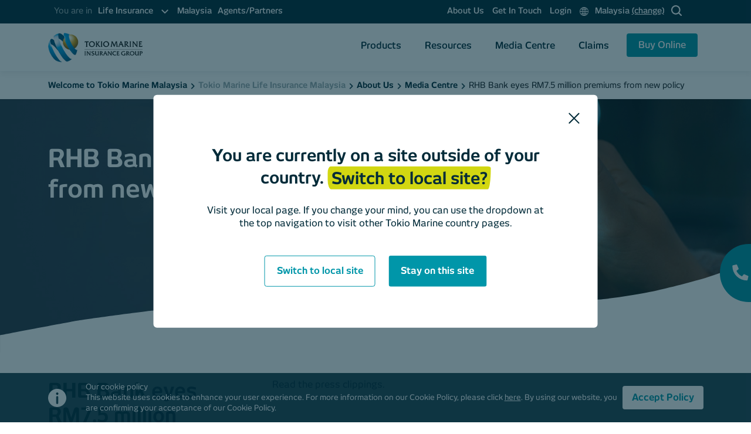

--- FILE ---
content_type: text/html; charset=UTF-8
request_url: https://www.tokiomarine.com/my/en/life/about-us/media-centre/RHB-Bank-eyes-premiums-from-new-policy.html
body_size: 18793
content:

<!DOCTYPE HTML>
<html lang="en" ontouchmove>
<head><script type="text/javascript">try { document.__defineGetter__("referrer",function(){return "";}); } catch (exception) {try {Object.defineProperties(document, {referrer:   { get: function() { return ""; } } } );} catch (exception) {} } </script>
<meta charset="UTF-8"/>
<title>RHB Bank eyes RM7.5 million premiums from new policy</title>
<meta name="keywords" content="Investment,Legacy,Term Plan,Tokio Marine,Tokio Marine Insurance Malaysia,Japanese Insurance Company,Medical Insurance,Insurance Agent,Saving,Tokio Marine Life Insurance Malaysia,Employee Benefit,Group Life Insurance,Health Insurance,Tokio Marine Malaysia,Group Medical Insurance,Retirement,Wealth Planning,Wealth Accumulation,Protection,Critical Illness Insurance,Education Fund,Endowment,ILP,Personal Accident,Group Insurance"/>
<meta name="template" content="life-page-template"/>
<meta name="viewport" content="width=device-width, initial-scale=1"/>
<meta name="viewport" content="width=device-width, initial-scale=1.0, maximum-scale=1.0, user-scalable=0"/>
<meta name="viewport" content="width=device-width, initial-scale = 2.3, maximum-scale=1.0, user-scalable = no"/>
<meta property="og:title" content="RHB Bank eyes RM7.5 million premiums from new policy"/>
<meta property="og:description"/>
<meta property="og:type" content="tokiomarine product"/>
<meta property="og:image" content="https://www.tokiomarine.com/content/dam/tokiomarine/my/life/about-us/media-centre/image/Announcement-Desktop.jpg"/>
<meta property="og:site_name" content="tokiomarine product"/>
<link rel="canonical" href="https://www.tokiomarine.com/my/en/life/about-us/media-centre/RHB-Bank-eyes-premiums-from-new-policy.html"/>
<link rel="icon" type="image/x-icon" href="/content/dam/tokiomarine/favicon.ico"/>
<input type="hidden" id="pageTitle" name="pageTitle" value="RHB Bank eyes RM7.5 million premiums from new policy"/>
<script type="text/psajs" data-pagespeed-orig-index="0">var contentTypeName=document.getElementById("pageTitle").value;window.dataLayer=window.dataLayer||[];window.dataLayer.push({'contentType':contentTypeName});</script>
<script type="text/psajs" data-pagespeed-orig-index="1">(function(w,d,s,l,i){w[l]=w[l]||[];w[l].push({'gtm.start':new Date().getTime(),event:'gtm.js'});var f=d.getElementsByTagName(s)[0],j=d.createElement(s),dl=l!='dataLayer'?'&l='+l:'';j.async=true;j.src='https://www.googletagmanager.com/gtm.js?id='+i+dl;f.parentNode.insertBefore(j,f);})(window,document,'script','dataLayer','GTM-KVP3PKP');</script>
<script type="application/ld+json">
{
  "@context": "https://schema.org",
  "@type": "Organization",
  "name": "Tokio Marine Life Insurance Malaysia",
  "url": "https://www.tokiomarine.com/my/en/life.html",
  "telephone": "+60326033999",
  "logo": "https://www.tokiomarine.com/content/dam/tokiomarine/icons/Core%20Logo%20Horizontal_a.png",
  "contactPoint": {
    "@type": "ContactPoint",
    "telephone": "+60326033999",
    "contactType": "Customer Service",
    "areaServed": "MY",
    "availableLanguage": "English"
  },
  "address": {
    "@type": "PostalAddress",
    "streetAddress": "Ground Floor, Menara Tokio Marine Life, 189, Jalan Tun Razak",
    "addressLocality": "Kuala Lumpur",
    "postalCode": "50400",
    "addressCountry": "MY"
  },
  "sameAs": [
    "https://www.facebook.com/tokiomarine.my/",
    "https://twitter.com/tokiomarinemy",
    "https://www.linkedin.com/company/tokiomarine/"
  ]
}
</script>
<link rel="stylesheet" href="/etc.clientlibs/tokiomarine/clientlibs/vendors.min.css" type="text/css">
<script src="/etc.clientlibs/tokiomarine/clientlibs/vendors.min.js" type="text/psajs" data-pagespeed-orig-index="2"></script>
<link rel="stylesheet" href="/etc.clientlibs/tokiomarine/clientlibs/clientlib-dependencies.min.css" type="text/css">
<link rel="stylesheet" href="/etc.clientlibs/tokiomarine/clientlibs/clientlib-base.min.css" type="text/css">
<script data-pagespeed-orig-type="text/javascript" type="text/psajs" data-pagespeed-orig-index="3">(function(){window.ContextHub=window.ContextHub||{};ContextHub.Paths=ContextHub.Paths||{};ContextHub.Paths.CONTEXTHUB_PATH="/libs/settings/cloudsettings/legacy/contexthub";ContextHub.Paths.RESOURCE_PATH="\/content\/tokiomarine\/my\/en\/life\/about\u002Dus\/media\u002Dcentre\/RHB\u002DBank\u002Deyes\u002Dpremiums\u002Dfrom\u002Dnew\u002Dpolicy\/_jcr_content\/contexthub";ContextHub.Paths.SEGMENTATION_PATH="";ContextHub.Paths.CQ_CONTEXT_PATH="";ContextHub.Constants=ContextHub.Constants||{};ContextHub.Constants.ANONYMOUS_HOME="/home/users/I/IG4SLLJ_hdgRh2w-spM0";ContextHub.Constants.MODE="no-ui";}());</script><script src="/etc/cloudsettings.kernel.js/libs/settings/cloudsettings/legacy/contexthub" data-pagespeed-orig-type="text/javascript" type="text/psajs" data-pagespeed-orig-index="4"></script>
<script src="/etc.clientlibs/tokiomarine/clientlibs/clientlib-dependencies.min.js" type="text/psajs" data-pagespeed-orig-index="5"></script>
</head>
<body class="page basicpage" id="page-fd56cd4e65"><noscript><meta HTTP-EQUIV="refresh" content="0;url='https://www.tokiomarine.com/my/en/life/about-us/media-centre/RHB-Bank-eyes-premiums-from-new-policy.html?PageSpeed=noscript'" /><style><!--table,div,span,font,p{display:none} --></style><div style="display:block">Please click <a href="https://www.tokiomarine.com/my/en/life/about-us/media-centre/RHB-Bank-eyes-premiums-from-new-policy.html?PageSpeed=noscript">here</a> if you are not redirected within a few seconds.</div></noscript>
<noscript><iframe src="https://www.googletagmanager.com/ns.html?id=GTM-KVP3PKP" height="0" width="0" style="display:none;visibility:hidden"></iframe></noscript>
<script type="text/psajs" data-pagespeed-orig-index="6">var loader=document.querySelector('body.page');window.addEventListener('load',function(){loader.style="visibility:visible"})</script>
<div class="root responsivegrid">
<div class="aem-Grid aem-Grid--12 aem-Grid--default--12 ">
<div class="experiencefragment aem-GridColumn aem-GridColumn--default--12"><div id="experiencefragment-9970887d68" class="cmp-experiencefragment cmp-experiencefragment--header">
<div class="xf-content-height">
<div class="aem-Grid aem-Grid--12 aem-Grid--default--12 ">
<div class="responsivegrid aem-GridColumn aem-GridColumn--default--12">
<div class="aem-Grid aem-Grid--12 aem-Grid--default--12 ">
<div class="header aem-GridColumn aem-GridColumn--default--12">
<input type="hidden" value="/content/tokiomarine/my/en/life.html" id="headerID"/>
<header id="downloadheader" class="main-header-wrap fix-custom-header  ">
<div class="header-all">
<div class="header-top top-header-mobile" id="myDIV">
<div class="container container-header top-header-mobile-sub">
<div class="row">
<div class="col-xl-6 col-lg-12 tma-sub-menu-left-top-mobile">
<div class="tma-sub-menu-left">
<nav class="navbar navbar-expand-lg navbar-dark special-color-dark">
<div class="navbar-collapse" id="navbarSupportedContent2">
<ul class="navbar-nav mr-auto">
<li class="nav-item dropdown mega-dropdown active">
<span class="you-in">You are in</span>
<a href="#" class="nav-link dropdown-toggle" id="navbarDropdownMenuLink2" data-toggle="dropdown" aria-haspopup="true" aria-expanded="false">
<span class="menu-sub-title"></span>
<span class="sr-only">(current)</span>
<span>
<svg xmlns="http://www.w3.org/2000/svg" width="13" height="13" viewBox="0 0 13 13">
<g id="search-icon" transform="translate(13 13) rotate(180)">
<rect id="Rectangle_1004" data-name="Rectangle 1004" width="13" height="13" fill="none"></rect>
<path id="Icon_ionic-ios-arrow-down" data-name="Icon ionic-ios-arrow-down" d="M5.425,1.869l4.1,4.1a.772.772,0,0,0,1.095,0,.782.782,0,0,0,0-1.1L5.974.226A.774.774,0,0,0,4.905.2L.226,4.873a.775.775,0,0,0,1.095,1.1Z" transform="translate(1.538 3.144)" fill="#fff" stroke="#fff" stroke-width="0.5"></path>
</g>
</svg>
</span>
</a>
<div class="dropdown-menu mega-menu" aria-labelledby="navbarDropdownMenuLink2">
<div class="sub-menu">
<ul class="list-unstyled">
<li>
<a class="menu-item" href="/my/en/non-life.html"> General Insurance
</a>
</li>
<li class="active">
<a class="menu-item" href="/my/en/life.html"> Life Insurance
</a>
</li>
</ul>
</div>
</div>
</li>
<li class="nav-item">
<a class="nav-link" href="/my/en/life.html">Malaysia</a>
</li>
<li class="nav-item">
<a class="nav-link" href="/my/en/life/agents.html">Agents/Partners </a>
</li>
</ul>
</div>
</nav>
</div>
</div>
<div class="col-xl-6 col-lg-12 tma-sub-menu-left-bottom-mobile">
<div class="headertopleft clearfix">
<div class="tma-sub-menu-left">
<nav role="navigation" class="primary-navigation">
<ul>
<li>
<a href="/my/en/life/about-us.html" target="_self">
About Us
</a>
</li>
<li>
<a href="/my/en/life/get-in-touch.html" target="_self">
Get In Touch
</a>
</li>
<li>
<a href="/my/en/life/login.html" target="_blank">
Login
</a>
</li>
<li>
<a href="#" id="full-page-popup-language" target="_self">
<span>
<img loading="lazy" src="/content/dam/tokiomarine/tma-assets/desktop/nav/default/Icon-Global-White.svg" alt="altImage"/>
</span>
Malaysia <u>(change)</u>
</a>
</li>
<li>
<a href="#" target="_blank" class="search-popup">
<span>
<img loading="lazy" src="/content/dam/tokiomarine/tma-assets/desktop/nav/default/Icon-Search-White.svg" alt="altImage"/>
</span>
</a>
</li>
</ul>
</nav>
</div>
</div>
</div>
</div>
</div>
</div>
<div class="header-secondary bottom-header-mobile">
<div class="container">
<div class="row">
<nav class="navbar navbar-expand-lg navbar-light">
<div class="logo-wrapper  ">
<a class="navbar-brand thirdPartyURL" href="/my/en/life.html">
<img loading="lazy" src="/content/dam/tokiomarine/icons/Core%20Logo%20Horizontal_a.png" alt="logo"/>
</a>
</div>
<button class="navbar-toggler collapsed " type="button" data-toggle="collapse" data-target="#navbarText" aria-controls="navbarText" aria-expanded="false" aria-label="Toggle navigation">
<span class="navbar-toggler-icon" onclick="myFunction()">
</span>
</button>
<div class="collapse navbar-collapse" id="navbarText">
<ul class="navbar-nav mr-auto"></ul>
<span class="navbar-text"> </span>
<ul class="menu menu-bar">
<li class="menu-for-desktop">
<a href="#" target="_self" class="menu-link menu-bar-link thirdPartyURL" aria-haspopup="true">
Products
</a>
<div class="mega-menu-all-tap mega-menu-sm">
<ul class="mega-menu mega-menu--multiLevel">
<li class="active">
<a href="javascript:void(0);" class="menu-link mega-menu-link  business-list-link thirdPartyURL" aria-haspopup="true">Personal</a>
<ul class="menu menu-list level-three">
<li class="level-three-sub-list-wrap clearfix ">
<div class="list-level-three-header   ">Protect</div>
<ul class="level-three-sub-list">
<li>
<a href="/my/en/life/products/personal/protect/protect.html" target="_self">
<img loading="lazy" src="/content/dam/tokiomarine/icons/Icon-Category-Life.svg" alt="icon"/>
<div>
<p>Protect Your Life</p>
<span class="level-three-sub-list-description">
Enjoy peace of mind with our Life protection plans.
</span>
</div>
</a>
</li>
<div class="view-all-categories">
<a href="/my/en/life/products/personal.html">View All Personal Categories</a>
</div>
</ul>
</li>
<li class="level-three-sub-list-wrap clearfix ">
<div class="list-level-three-header white-bg--headers  ">Health</div>
<ul class="level-three-sub-list">
<li>
<a href="/my/en/life/products/personal/health/critical-illness.html" target="_self">
<img loading="lazy" src="/content/dam/tokiomarine/icons/Icon-Critical-Illness.svg" alt="icon"/>
<div>
<p>Protect your health</p>
<span class="level-three-sub-list-description">
Reduce your financial burden arising from hospitalisation expenses and permanent disability.
</span>
</div>
</a>
</li>
</ul>
</li>
<li class="level-three-sub-list-wrap clearfix ">
<div class="list-level-three-header   ">Savings</div>
<ul class="level-three-sub-list">
<li>
<a href="/my/en/life/products/personal/savings/retirement-plans.html" target="_self">
<img loading="lazy" src="/content/dam/tokiomarine/icons/Icon-Retirement.svg" alt="icon"/>
<div>
<p>For Your Retirement</p>
<span class="level-three-sub-list-description">
Look forward to enjoying the fruits of your labour. Our products give you a steady stream of income, to maintain your living standards.
</span>
</div>
</a>
</li>
<li>
<a href="/my/en/life/products/personal/savings/education.html" target="_self">
<img loading="lazy" src="/content/dam/tokiomarine/icons/Icon-Category-Education.svg" alt="icon"/>
<div>
<p>For Education</p>
<span class="level-three-sub-list-description">
Protect yourself from the rising costs of educating your children.
</span>
</div>
</a>
</li>
<li>
<a href="/my/en/life/products/personal/savings/general-savings.html" target="_self">
<img loading="lazy" src="/content/dam/tokiomarine/icons/Icon-Savings.svg" alt="icon"/>
<div>
<p>General Savings</p>
<span class="level-three-sub-list-description">
The future can be uncertain. Our suite of savings products helps you stay financially disciplined, and acts as a catalyst to grow your wealth.
</span>
</div>
</a>
</li>
<li>
<a href="/my/en/life/products/personal/promotions.html" target="_blank">
<img loading="lazy" src="/content/dam/tokiomarine/tma-assets/desktop/nav/products/Icon-Category-Promotions.svg"/>
<div class="promotions-custom">
<p>All promotions</p>
<span class="level-three-sub-list-description">Keep up to date with our latest campaigns.</span>
</div>
</a>
<div class="promotions-custom promotions-custom-list">
</div>
</li>
</ul>
</li>
<li class="mobile-menu-back-item">
<a href="javascript:void(0);" class="menu-link mobile-menu-back-link three-back-link thirdPartyURL">
<svg xmlns="http://www.w3.org/2000/svg" width="13" height="13" viewBox="0 0 13 13">
<g id="search-icon" transform="translate(13 13) rotate(180)">
<rect id="Rectangle_1004" data-name="Rectangle 1004" width="13" height="13" fill="none"></rect>
<path id="Icon_ionic-ios-arrow-down" data-name="Icon ionic-ios-arrow-down" d="M5.425,1.869l4.1,4.1a.772.772,0,0,0,1.095,0,.782.782,0,0,0,0-1.1L5.974.226A.774.774,0,0,0,4.905.2L.226,4.873a.775.775,0,0,0,1.095,1.1Z" transform="translate(1.538 3.144)" fill="#022b39" stroke="#022b39" stroke-width="0.5"></path>
</g>
</svg>
Personal
</a>
</li>
</ul>
</li>
<li>
<a href="javascript:void(0);" class="menu-link mega-menu-link  business-list-link thirdPartyURL" aria-haspopup="true">Business</a>
<ul class="menu menu-list level-three">
<li class="level-three-sub-list-wrap clearfix mobile-top">
<ul class="level-three-sub-list">
<li>
<a href="/my/en/life/products/business/employee-benefits.html" target="_self">
<img loading="lazy" src="/content/dam/tokiomarine/tma-assets/desktop/nav/products/Icon-Category-Life.svg" alt="icon"/>
<div>
<p>Tailor Made Employee Benefits</p>
<span class="level-three-sub-list-description">
Protect your employees with our group products.
</span>
</div>
</a>
</li>
<div class="view-all-categories">
<a href="/my/en/life/products/business.html">View All Business Categories</a>
</div>
</ul>
</li>
<li class="mobile-menu-back-item">
<a href="javascript:void(0);" class="menu-link mobile-menu-back-link three-back-link thirdPartyURL">
<svg xmlns="http://www.w3.org/2000/svg" width="13" height="13" viewBox="0 0 13 13">
<g id="search-icon" transform="translate(13 13) rotate(180)">
<rect id="Rectangle_1004" data-name="Rectangle 1004" width="13" height="13" fill="none"></rect>
<path id="Icon_ionic-ios-arrow-down" data-name="Icon ionic-ios-arrow-down" d="M5.425,1.869l4.1,4.1a.772.772,0,0,0,1.095,0,.782.782,0,0,0,0-1.1L5.974.226A.774.774,0,0,0,4.905.2L.226,4.873a.775.775,0,0,0,1.095,1.1Z" transform="translate(1.538 3.144)" fill="#022b39" stroke="#022b39" stroke-width="0.5"></path>
</g>
</svg>
Business
</a>
</li>
</ul>
</li>
<li class="mobile-menu-back-item">
<a href="javascript:void(0);" class="menu-link mobile-menu-back-link three-back-link thirdPartyURL">
<svg xmlns="http://www.w3.org/2000/svg" width="13" height="13" viewBox="0 0 13 13">
<g id="search-icon" transform="translate(13 13) rotate(180)">
<rect id="Rectangle_1004" data-name="Rectangle 1004" width="13" height="13" fill="none"></rect>
<path id="Icon_ionic-ios-arrow-down" data-name="Icon ionic-ios-arrow-down" d="M5.425,1.869l4.1,4.1a.772.772,0,0,0,1.095,0,.782.782,0,0,0,0-1.1L5.974.226A.774.774,0,0,0,4.905.2L.226,4.873a.775.775,0,0,0,1.095,1.1Z" transform="translate(1.538 3.144)" fill="#022b39" stroke="#022b39" stroke-width="0.5"></path>
</g>
</svg>
Products
</a>
</li>
</ul>
</div>
</li>
<li>
<a href="#" target="_self" class="menu-link menu-bar-link thirdPartyURL" aria-haspopup="true">
Resources
</a>
<div class="mega-menu-all-tap mega-menu-sm">
<ul class="mega-menu mega-menu--flat no-sub-menu">
<li>
<ul class="menu menu-list level-three">
<li class="level-three-sub-list-wrap clearfix mobile-top">
<ul class="level-three-sub-list">
<li>
<a href="/my/en/life/resources/locators.html" target="_self">
<img loading="lazy" src="/content/dam/tokiomarine/icons/locator-pin.svg" alt="icon"/>
<div>
<p>Find a Service Provider </p>
<span class="level-three-sub-list-description">
Access a large selection of providers and services in your network.
</span>
</div>
</a>
</li>
<li>
<a href="/my/en/life/resources/forms.html" target="_self">
<img loading="lazy" src="/content/dam/tokiomarine/tma-assets/desktop/nav/resources/Icon-Category-Forms.svg" alt="icon"/>
<div>
<p>Forms</p>
<span class="level-three-sub-list-description">
Make service requests using our forms.
</span>
</div>
</a>
</li>
<li>
<a href="/my/en/life/resources/faq.html" target="_self">
<img loading="lazy" src="/content/dam/tokiomarine/icons/Icon-FAQ.svg" alt="icon"/>
<div>
<p>FAQs</p>
<span class="level-three-sub-list-description">
Your common questions, answered.
</span>
</div>
</a>
</li>
</ul>
</li>
<li class="level-three-sub-list-wrap clearfix mobile-top">
<ul class="level-three-sub-list">
<li>
<a href="/my/en/life/resources/fund-centre.html" target="_self">
<img loading="lazy" src="/content/dam/tokiomarine/tma-assets/desktop/nav/resources/Icon-Category-FundsCentre.svg" alt="icon"/>
<div>
<p>Funds Centre </p>
<span class="level-three-sub-list-description">
For all your funds-related needs with Tokio Marine Life Insurance Malaysia.
</span>
</div>
</a>
</li>
<li>
<a href="/my/en/life/resources/useful-information.html" target="_self">
<img loading="lazy" src="/content/dam/tokiomarine/tma-assets/desktop/nav/resources/Icon-Category-ConsumerGuides.svg" alt="icon"/>
<div>
<p>Useful Information</p>
<span class="level-three-sub-list-description">
Helpful information at your fingertips.
</span>
</div>
</a>
</li>
<li>
<a href="/my/en/life/resources/complaint-process.html" target="_self">
<img loading="lazy" src="/content/dam/tokiomarine/icons/Icon-Pay.svg" alt="icon"/>
<div>
<p>Complaint Process</p>
<span class="level-three-sub-list-description">
Your feedback will help us to improve our service and serve you better.
</span>
</div>
</a>
</li>
</ul>
</li>
<li class="level-three-sub-list-wrap clearfix mobile-top">
<ul class="level-three-sub-list">
</ul>
</li>
</ul>
</li>
<li class="mobile-menu-back-item">
<a href="javascript:void(0);" class="menu-link mobile-menu-back-link three-back-link thirdPartyURL">
<svg xmlns="http://www.w3.org/2000/svg" width="13" height="13" viewBox="0 0 13 13">
<g id="search-icon" transform="translate(13 13) rotate(180)">
<rect id="Rectangle_1004" data-name="Rectangle 1004" width="13" height="13" fill="none"></rect>
<path id="Icon_ionic-ios-arrow-down" data-name="Icon ionic-ios-arrow-down" d="M5.425,1.869l4.1,4.1a.772.772,0,0,0,1.095,0,.782.782,0,0,0,0-1.1L5.974.226A.774.774,0,0,0,4.905.2L.226,4.873a.775.775,0,0,0,1.095,1.1Z" transform="translate(1.538 3.144)" fill="#022b39" stroke="#022b39" stroke-width="0.5"></path>
</g>
</svg>
Resources
</a>
</li>
</ul>
</div>
</li>
<li>
<a href="/my/en/life/about-us/media-centre.html" target="_self" class="menu-link menu-bar-link">Media Centre</a>
</li>
<li>
<a href="#" target="_self" class="menu-link menu-bar-link thirdPartyURL" aria-haspopup="true">
Claims
</a>
<div class="mega-menu-all-tap mega-menu-sm">
<ul class="mega-menu mega-menu--flat no-sub-menu">
<li>
<ul class="menu menu-list level-three">
<li class="level-three-sub-list-wrap clearfix mobile-top">
<ul class="level-three-sub-list">
<li>
<a href="/my/en/life/claim/report-a-claim.html" target="_self">
<img loading="lazy" src="/content/dam/tokiomarine/tma-assets/desktop/nav/claims/Icon-Category-UnclaimedLife.svg" alt="icon"/>
<div>
<p>Make a Claim </p>
<span class="level-three-sub-list-description">
Making a claim? Get forms, instructions and more.
</span>
</div>
</a>
</li>
<li>
<a href="/my/en/life/claim/step-by-step-claim-guide.html" target="_self">
<img loading="lazy" src="/content/dam/tokiomarine/tma-assets/desktop/nav/claims/Icon-Category-Claim.svg" alt="icon"/>
<div>
<p>Step by Step Claims Guide</p>
<span class="level-three-sub-list-description">
Accidents do happen. We are here to help.
</span>
</div>
</a>
</li>
</ul>
</li>
</ul>
</li>
<li class="mobile-menu-back-item">
<a href="javascript:void(0);" class="menu-link mobile-menu-back-link three-back-link thirdPartyURL">
<svg xmlns="http://www.w3.org/2000/svg" width="13" height="13" viewBox="0 0 13 13">
<g id="search-icon" transform="translate(13 13) rotate(180)">
<rect id="Rectangle_1004" data-name="Rectangle 1004" width="13" height="13" fill="none"></rect>
<path id="Icon_ionic-ios-arrow-down" data-name="Icon ionic-ios-arrow-down" d="M5.425,1.869l4.1,4.1a.772.772,0,0,0,1.095,0,.782.782,0,0,0,0-1.1L5.974.226A.774.774,0,0,0,4.905.2L.226,4.873a.775.775,0,0,0,1.095,1.1Z" transform="translate(1.538 3.144)" fill="#022b39" stroke="#022b39" stroke-width="0.5"></path>
</g>
</svg>
Claims
</a>
</li>
</ul>
</div>
</li>
<li class="btn-buy-online-wrapper">
<a href="#" target="_self" class="menu-link menu-bar-link" aria-haspopup="true">
<span class="header-button"> Buy Online <span>
</a>
<div class="mega-menu-all-tap mega-menu-sm">
<ul class="mega-menu mega-menu--flat no-sub-menu">
<li>
<ul class="menu menu-list level-three">
<li class="level-three-sub-list-wrap clearfix mobile-top">
<ul class="level-three-sub-list">
<li>
<a href="https://www.tokiomarinelife.com.my/essentialtenang/Home/Index" target="_blank">
<img loading="lazy" src="/content/dam/tokiomarine/icons/Icon-International-Expatriate.svg" alt="icon"/>
<div>
<p>TM Starter Pack</p>
</div>
</a>
</li>
<li>
<a href="https://www.tokiomarinelife.com.my/DefenderSeries/index.html" target="_blank">
<img loading="lazy" src="/content/dam/tokiomarine/icons/Icon-International-Expatriate.svg" alt="icon"/>
<div>
<p>TM Defender Series</p>
</div>
</a>
</li>
</ul>
</li>
</ul>
</li>
<li class="mobile-menu-back-item">
<a href="javascript:void(0);" class="menu-link mobile-menu-back-link three-back-link thirdPartyURL">
<svg xmlns="http://www.w3.org/2000/svg" width="13" height="13" viewBox="0 0 13 13">
<g id="search-icon" transform="translate(13 13) rotate(180)">
<rect id="Rectangle_1004" data-name="Rectangle 1004" width="13" height="13" fill="none"></rect>
<path id="Icon_ionic-ios-arrow-down" data-name="Icon ionic-ios-arrow-down" d="M5.425,1.869l4.1,4.1a.772.772,0,0,0,1.095,0,.782.782,0,0,0,0-1.1L5.974.226A.774.774,0,0,0,4.905.2L.226,4.873a.775.775,0,0,0,1.095,1.1Z" transform="translate(1.538 3.144)" fill="#022b39" stroke="#022b39" stroke-width="0.5"></path>
</g>
</svg>
Buy Online
</a>
</li>
</ul>
</div>
</li>
<li class="mobile-menu-header menu-search-parent">
<div class="input-group">
<input type="text" class="form-control" placeholder="Search this blog"/>
<div class="input-group-append">
<button class="btn btn-secondary" type="button">
<svg xmlns="http://www.w3.org/2000/svg" width="25" height="25" viewBox="0 0 17.828 17.768">
<path id="Path_81" data-name="Path 81" d="M16.669,15.913l-4.075-4.075a7.155,7.155,0,1,0-.706.706l4.075,4.075a.505.505,0,0,0,.353.149.49.49,0,0,0,.353-.149A.5.5,0,0,0,16.669,15.913ZM1.05,7.15A6.146,6.146,0,1,1,7.2,13.3,6.153,6.153,0,0,1,1.05,7.15Z" transform="translate(0.45 0.5)" fill="#022B39" stroke="#022B39" stroke-width="1"></path>
</svg>
</button>
</div>
</div>
</li>
</ul>
</div>
</nav>
</div>
</div>
</div>
</div>
</header></div>
</div>
</div>
</div>
</div></div>
</div>
<div class="responsivegrid aem-GridColumn aem-GridColumn--default--12">
<div class="aem-Grid aem-Grid--12 aem-Grid--default--12 ">
<div class="breadcrumb aem-GridColumn aem-GridColumn--default--12">
<div class="breadcrumb-component  ">
<div class="container">
<div class="row">
<div class="col-12">
<nav id="breadcrumb-e3a0bce218" class="cmp-breadcrumb" aria-label="Breadcrumb">
<ol class="cmp-breadcrumb__list" itemscope itemtype="http://schema.org/BreadcrumbList">
<li class="cmp-breadcrumb__item" itemprop="itemListElement" itemscope itemtype="http://schema.org/ListItem">
<a href="/my/en.html" class="cmp-breadcrumb__item-link" itemprop="item">
<span class=" odd-class" itemprop="name">Welcome to Tokio Marine Malaysia </span>
</a>
<meta itemprop="position" content="1"/>
</li>
<li class="cmp-breadcrumb__item" itemprop="itemListElement" itemscope itemtype="http://schema.org/ListItem">
<a href="/my/en/life.html" class="cmp-breadcrumb__item-link" itemprop="item">
<span> <img loading="lazy" src="/content/dam/tokiomarine/tma-assets/desktop/Common/Icon-Breadcrumb-ArrowRight.svg"/> </span> <span class="even-class" itemprop="name">Tokio Marine Life Insurance Malaysia </span>
</a>
<meta itemprop="position" content="2"/>
</li>
<li class="cmp-breadcrumb__item" itemprop="itemListElement" itemscope itemtype="http://schema.org/ListItem">
<a href="/my/en/life/about-us.html" class="cmp-breadcrumb__item-link" itemprop="item">
<span> <img loading="lazy" src="/content/dam/tokiomarine/tma-assets/desktop/Common/Icon-Breadcrumb-ArrowRight.svg"/> </span> <span class=" odd-class" itemprop="name">About Us </span>
</a>
<meta itemprop="position" content="3"/>
</li>
<li class="cmp-breadcrumb__item" itemprop="itemListElement" itemscope itemtype="http://schema.org/ListItem">
<a href="/my/en/life/about-us/media-centre.html" class="cmp-breadcrumb__item-link" itemprop="item">
<span> <img loading="lazy" src="/content/dam/tokiomarine/tma-assets/desktop/Common/Icon-Breadcrumb-ArrowRight.svg"/> </span> <span class="even-class" itemprop="name">Media Centre </span>
</a>
<meta itemprop="position" content="4"/>
</li>
<li class="cmp-breadcrumb__item cmp-breadcrumb__item--active" itemprop="itemListElement" itemscope itemtype="http://schema.org/ListItem">
<span> <img loading="lazy" src="/content/dam/tokiomarine/tma-assets/desktop/Common/Icon-Breadcrumb-ArrowRight.svg"/> </span> <span class=" odd-class" itemprop="name">RHB Bank eyes RM7.5 million premiums from new policy </span>
<meta itemprop="position" content="5"/>
</li>
</ol>
</nav>
</div>
</div>
</div>
</div></div>
<div class="page-mastheads aem-GridColumn aem-GridColumn--default--12">
<input type="hidden" id="secondHeader"/>
<input type="hidden" value="RHB Bank eyes RM7.5 million premiums from new policy" id="firstHeader"/>
<div class="masthead-colors">
<svg version="1.0" id="Layer_1" xmlns="http://www.w3.org/2000/svg" xmlns:xlink="http://www.w3.org/1999/xlink" x="0px" y="0px" width="2732px" height="347.325px" viewBox="0 0 2732 347.325" enable-background="new 0 0 2732 347.325" xml:space="preserve">
<path fill="#fff" d="M0,274c0,0,239.97-45.67,277.97-52.336s262.667-36.667,291.333-38.667S764.638,165.67,814.638,164
            c50-1.669,203.999-7.67,248.665-7.67s354.001,3.999,398.001,4.666S1777.971,166,1855.971,164s286-16,346-22s154-23,186-30
            s141-34,187-49S2732,11,2732,11v406H0V274z"/>
</svg>
<img loading="lazy" src="/content/dam/tokiomarine/my/life/about-us/media-centre/image/Announcement-Desktop.jpg" alt="image"/>
<div class="masthead-colors__top">
<div class="container masthead-colors__container">
<div class="row">
<div class="col-md-9 col-sm-12">
<div class="masthead-colors__overlay">
<h2 class="masthead-colors__title">RHB Bank eyes RM7.5 million premiums from new policy <br/> </h2>
<h2 class="masthead-colors__text"></h2>
</div>
</div>
</div>
</div>
</div>
</div>
</div>
<div class="richtext-image aem-GridColumn aem-GridColumn--default--12">
<div>
<input type="hidden" class="rteReadmore"/>
<input type="hidden" class="rteReadless"/>
<div class="container margin-top-40 ">
<div class="richtext-custom__v1 richtext_link ">
<div class="row richtext-custom__v1--items">
<div class="col-lg-3 col-md-6">
<h2>RHB Bank eyes RM7.5 million premiums from new policy</h2>
</div>
<div class="col-lg-8 col-md-6 offset-lg-1">
<div>
<p>Read the press clippings.</p>
</div>
</div>
</div>
</div>
</div>
</div></div>
<div class="column aem-GridColumn aem-GridColumn--default--12">
<div class="section-wrap" style="background-color: ;" data-isb-component-info='{ &quot;componentName&quot;: &quot;Column Control&quot; }'>
<div class="container ">
<div class="row">
<div class="col-md-4 col-sm-12">
<div>
<div class="richtext-image">
<div>
<input type="hidden" class="rteReadmore"/>
<input type="hidden" class="rteReadless"/>
<div class=" ">
<div class="richtext-custom__v1 richtext_link">
<div class="richtext-custom__v1">
<h3>Press Clippings</h3>
<div>
</div>
</div>
</div>
</div>
</div></div>
</div>
</div>
<div class="col-md-8 col-sm-12">
<div>
<div class="doc-useful-list">
<div class="  ">
<div class="row document-listing-custom">
<div class="col">
<div class="document-listing-custom__left ">
<div class="media media-custom">
<img loading="lazy" class="media-custom__left" src="/content/dam/tokiomarine/tma-assets/desktop/Common/Icon-Document.svg" alt="Document Icon"/>
<div class="media-body media-custom__right">
<a class="thirdPartyURL documentDownloads" href="/content/dam/tokiomarine/my/life/about-us/media-centre/document/RHB%20Bank%20eyes%20RM7.5%20million%20premiums%20from%20new%20policy%20-%20Nanyang%20Siang%20Pao%20-%2018%20June%202014.pdf" target="_blank" data-tma-event-info="Nanyang Siang Pao">
<p class="media-custom__title">Nanyang Siang Pao</p>
</a>
<div class="media-custom__body">
<div class="d-flex justify-content-between">
<div>
<small>PDF, 240.58 KB</small>
</div>
</div>
</div>
<div class="d-flex justify-content-between">
</div>
</div>
</div>
<div class="media media-custom">
<img loading="lazy" class="media-custom__left" src="/content/dam/tokiomarine/tma-assets/desktop/Common/Icon-Document.svg" alt="Document Icon"/>
<div class="media-body media-custom__right">
<a class="thirdPartyURL documentDownloads" href="/content/dam/tokiomarine/my/life/about-us/media-centre/document/RHB%20Bank%20eyes%20RM7.5m%20premiums%20from%20new-launched%20policy-%20Daily%20Express%20(%20KK)%20-%2018%20June%202014.pdf" target="_blank" data-tma-event-info="Daily Express">
<p class="media-custom__title">Daily Express</p>
</a>
<div class="media-custom__body">
<div class="d-flex justify-content-between">
<div>
<small>PDF, 179.99 KB</small>
</div>
</div>
</div>
<div class="d-flex justify-content-between">
</div>
</div>
</div>
<div class="media media-custom">
<img loading="lazy" class="media-custom__left" src="/content/dam/tokiomarine/tma-assets/desktop/Common/Icon-Document.svg" alt="Document Icon"/>
<div class="media-body media-custom__right">
<a class="thirdPartyURL documentDownloads" href="/content/dam/tokiomarine/my/life/about-us/media-centre/document/RHB%20Bank%20eyes%20RM7.5m%20premiums%20from%20newly%20launched%20policy-New%20Sarawak%20Tribune%20-%2018%20June%202014.pdf" target="_blank" data-tma-event-info="New Sarawak Tribune">
<p class="media-custom__title">New Sarawak Tribune</p>
</a>
<div class="media-custom__body">
<div class="d-flex justify-content-between">
<div>
<small>PDF, 209.11 KB</small>
</div>
</div>
</div>
<div class="d-flex justify-content-between">
</div>
</div>
</div>
<div class="media media-custom">
<img loading="lazy" class="media-custom__left" src="/content/dam/tokiomarine/tma-assets/desktop/Common/Icon-Document.svg" alt="Document Icon"/>
<div class="media-body media-custom__right">
<a class="thirdPartyURL documentDownloads" href="/content/dam/tokiomarine/my/life/about-us/media-centre/document/RHB%20Bank%20sasar%20premium%20RM7.5j%20daripada%20polisi%20baharu%20dilancar-%20Utusan%20Borneo%20Sarawak%20-%2018%20June%202014.pdf" target="_blank" data-tma-event-info="Utusan Borneo Sarawak">
<p class="media-custom__title">Utusan Borneo Sarawak</p>
</a>
<div class="media-custom__body">
<div class="d-flex justify-content-between">
<div>
<small>PDF, 186.23 KB</small>
</div>
</div>
</div>
<div class="d-flex justify-content-between">
</div>
</div>
</div>
<div class="media media-custom">
<img loading="lazy" class="media-custom__left" src="/content/dam/tokiomarine/tma-assets/desktop/Common/Icon-Document.svg" alt="Document Icon"/>
<div class="media-body media-custom__right">
<a class="thirdPartyURL documentDownloads" href="/content/dam/tokiomarine/my/life/about-us/media-centre/document/RHBCap%20Will%20Expand%20Bancassurance%20Business%20-%20Oriental%20Daily%20-%2018%20June%202014.pdf" target="_blank" data-tma-event-info="Oriental Daily">
<p class="media-custom__title">Oriental Daily</p>
</a>
<div class="media-custom__body">
<div class="d-flex justify-content-between">
<div>
<small>PDF, 632.94 KB</small>
</div>
</div>
</div>
<div class="d-flex justify-content-between">
</div>
</div>
</div>
<div class="media media-custom">
<img loading="lazy" class="media-custom__left" src="/content/dam/tokiomarine/tma-assets/desktop/Common/Icon-Document.svg" alt="Document Icon"/>
<div class="media-body media-custom__right">
<a class="thirdPartyURL documentDownloads" href="/content/dam/tokiomarine/my/life/about-us/media-centre/document/RHB%20Bank%20sasar%20premium%20RM7.5j%20daripada%20polisi%20baharu-%20Kosmo%20-%2018%20June%202014.pdf" target="_blank" data-tma-event-info="Kosmo">
<p class="media-custom__title">Kosmo</p>
</a>
<div class="media-custom__body">
<div class="d-flex justify-content-between">
<div>
<small>PDF, 194.89 KB</small>
</div>
</div>
</div>
<div class="d-flex justify-content-between">
</div>
</div>
</div>
<div class="media media-custom">
<img loading="lazy" class="media-custom__left" src="/content/dam/tokiomarine/tma-assets/desktop/Common/Icon-Document.svg" alt="Document Icon"/>
<div class="media-body media-custom__right">
<a class="thirdPartyURL documentDownloads" href="/content/dam/tokiomarine/my/life/about-us/media-centre/document/RHB%20Bank%20Aims%20To%20Become%203rd%20Largest%20Insurance%20Player-%20Sin%20Chew%20Daily%20-%2018%20June%202014.pdf" target="_blank" data-tma-event-info="Sin Chew Daily">
<p class="media-custom__title">Sin Chew Daily</p>
</a>
<div class="media-custom__body">
<div class="d-flex justify-content-between">
<div>
<small>PDF, 363.79 KB</small>
</div>
</div>
</div>
<div class="d-flex justify-content-between">
</div>
</div>
</div>
</div>
</div>
</div>
</div></div>
</div>
</div>
</div>
</div>
</div></div>
<div class="column aem-GridColumn aem-GridColumn--default--12">
<div class="section-wrap" style="background-color: ;" data-isb-component-info='{ &quot;componentName&quot;: &quot;Column Control&quot; }'>
<div class="container ">
<div class="row">
<div class="col-md-4 col-sm-12">
<div>
<div class="richtext-image">
<div>
<input type="hidden" class="rteReadmore"/>
<input type="hidden" class="rteReadless"/>
<div class=" ">
<div class="richtext-custom__v1 richtext_link">
<div class="richtext-custom__v1">
<h3>Details</h3>
<div>
</div>
</div>
</div>
</div>
</div></div>
<div class="button">
<a id="button-93b35b7235" class="cmp-button" href="/my/en/life/about-us/media-centre.html">
<span class="cmp-button__text">&lt; Back to Media News Listing</span>
</a>
</div>
</div>
</div>
<div class="col-md-8 col-sm-12">
<div>
<div class="richtext-image">
<div>
<input type="hidden" class="rteReadmore"/>
<input type="hidden" class="rteReadless"/>
<div class=" ">
<div class="richtext-custom__v1 richtext_link">
<div class="richtext-custom__v1">
<div class="   "><ul>
<li>Posted on: June 21, 2014</li>
<li>Company: Life Insurance</li>
<li>Type of News: Press Clippings</li>
</ul>
</div>
<div>
</div>
</div>
</div>
</div>
</div></div>
</div>
</div>
</div>
</div>
</div></div>
<div class="social-share aem-GridColumn aem-GridColumn--default--12">
<div class="tips-information-custom margin-top-40 ">
<div class="tips-information-custom__item product-purple-bg">
<div class="tips-information-custom__in">
<svg xmlns="http://www.w3.org/2000/svg" width="86.56" height="103.021" viewBox="0 0 86.56 103.021">
<g id="Group_9973" data-name="Group 9973" transform="translate(10893.724 -12431.509)">
<path id="Path_12419" data-name="Path 12419" d="M8.644,20.575l6.095,2.1L0,60.881,9.235,69.46,22.883,24.648l8.482.888L33.938,7.375,18.806,0Z" transform="translate(-10832.776 12431.509) rotate(41)" fill="#764494"/>
<path id="Path_13797" data-name="Path 13797" d="M8.644,48.884l6.095-2.1L0,8.579,9.235,0,22.883,44.812l7.9-2.16L34.26,63.031,17.745,66.112Z" transform="translate(-10881.278 12485.398) rotate(-42)" fill="#764494"/>
<path id="Path_12420" data-name="Path 12420" d="M0,6.353,23.227,0,20.112,31.619,2.446,29.491Z" transform="translate(-10893.724 12470.54) rotate(-7)" fill="#764494"/>
</g>
</svg>
<div class="tips-information-custom__item__header">
<h2 class="tips-information-custom__item__title">Share with friends</h2>
<p><p>Think your friends and family would be interested in this product? Share with them today!</p>
</p>
</div>
<div class="tips-information-custom__item__footer">
<div class="sharethis-inline-share-buttons"></div>
</div>
</div>
</div>
</div>
</div>
<div class="talk-to-us aem-GridColumn aem-GridColumn--default--12">
<div class="talk-to-us-custom-v2 margin-top-40 margin-bottom-40">
<div class="talk-to-us-custom-v2__center">
<h2>Have queries? Speak to our friendly agents</h2>
<p>If you require assistance from us regarding any matter, please contact us by clicking on ‘Contact Us’</p>
<div class="talk-to-us-custom__flex">
<div>
<h4>&nbsp;</h4>
<a href="#" class="btn btn-custom">Contact us</a>
</div>
</div>
</div>
</div>
</div>
</div>
</div>
<div class="experiencefragment aem-GridColumn aem-GridColumn--default--12"><div id="experiencefragment-bf89585362" class="cmp-experiencefragment cmp-experiencefragment--job-application-form">
<div class="xf-content-height">
<div class="aem-Grid aem-Grid--12 aem-Grid--default--12 ">
<div class="responsivegrid aem-GridColumn aem-GridColumn--default--12">
<div class="aem-Grid aem-Grid--12 aem-Grid--default--12 ">
<div class="formgeneral aem-GridColumn aem-GridColumn--default--12">
<link rel="stylesheet" href="/etc.clientlibs/tokiomarine/components/content/formgeneral/clientlibs.min.css" type="text/css">
<script src="/etc.clientlibs/tokiomarine/components/content/formgeneral/clientlibs.min.js" type="text/psajs" data-pagespeed-orig-index="7"></script>
<input type="hidden" value="{&#34;formName&#34;:&#34;Job Application&#34;,&#34;toAddress&#34;:&#34;Fv3wZ7MswIhfhr8VFB2+FCGhlZsIzHEGGA189bI3dYY=,63RqLeIJhGc+Dr7DbnHg1+jrMOxof6ITroP32/Cy+pc=&#34;,&#34;ccAddress&#34;:&#34;&#34;,&#34;referenceNumber&#34;:&#34;Reference Number&#34;}" id="mailParam"/>
<input type="hidden" value="jobApplication" id="formName"/>
<div class="container  ">
<div class="row">
<div class="col-12">
<div class="wizard-content-wrapper claim-form-custom career-form">
<div class="modal fade  
					 claim-form-custom__bg" id="career-form-modal" tabindex="-1" role="-1" aria-labelledby="exampleModalLabel" aria-hidden="true">
<div class="modal-dialog career-form__mContainer">
<div class="modal-content career-form__wrapper">
<div class="modal-header header-form">
<button type="button" class="close CBtn-close" data-dismiss="modal" aria-label="Close">
<svg xmlns="http://www.w3.org/2000/svg" width="34" height="34" viewBox="0 0 34 34">
<g id="cross-icon" transform="translate(-107.058 -179.42)">
<rect id="Rectangle_1005" data-name="Rectangle 1005" width="34" height="34" transform="translate(107.058 179.42)" fill="none"/>
<g id="Group_6945" data-name="Group 6945" transform="translate(115.132 187.27)">
<path id="Path_12764" data-name="Path 12764" d="M1550.3,186.351l18.994,18.994" transform="translate(-1550.296 -186.351)" fill="none" stroke="#022B39" stroke-linecap="round" stroke-width="2"/>
<path id="Path_12765" data-name="Path 12765" d="M1569.291,186.351,1550.3,205.346" transform="translate(-1550.296 -186.351)" fill="none" stroke="#022b39" stroke-linecap="round" stroke-width="2"/>
</g>
</g>
</svg>
</button>
</div>
<div class="col modal-body career-form__content">
<form id="jobApplication20260122201205163637" data-name="Job Application">
<div id="refreshjobApplication20260122201205163637" class="forms-wrapper claimMaincontainer   ">
<fieldset id="fieldsetjobApplication20260122201205163637" data-position="1" data-name="Job Application">
<div class="form-card ">
<div class="claim-form-custom__bg--title">
<div class="row">
<div class="col">
<p class="title-top">Application for position of</p>
<p class="modal-title careerForm_item_title" id="exampleModalLabel">RHB Bank eyes RM7.5 million premiums from new policy</p>
</div>
</div>
</div>
<div class="form-custom-top-animation career-form__group">
<div class="job-app-label">
<p>How do we address you?</p>
</div>
<div class="form-custom-top-animation__body">
<div class="formfields section">
<div class="form-group form-custom-top-animation">
<div class="form-custom-top-animation__body">
<input type="text" class="form-control Cfrm_2 commonValid" data-fieldType="alphabet" id="alphabet20260122201205164992" field-path="3iPksuxLZuoAtrG9hbYgVT80kL4Hyn87AGGPm0r5715dgUI5OUQqMikPVElU7xV1niF0zf7twXy8qFJ5fZn5K0Nuxb2XsYtDTsYfOc2/Dgtddr7P71in7oqOjJqO+t3JF82BJZ7P/yA/lBgh9EMYtSPnhfDNbpnTF4ggCIbWYPSI6FUvpxgtPolf9Hio3x/IlieKCEx8MNCkShTqdsiwE3/kcKQh5hjsauvC2B4b1Ig=" data-error-div="alphabet20260122201205164992Check" placeholder="Enter name" data-required="true" autocomplete="off"/>
<label class="form-custom-top-animation__label" for="alphabet20260122201205164992">Enter name</label>
</div>
</div>
<div class="invalid-feedback mb-3" id="alphabet20260122201205164992Check">Oops enter valid name</div>
</div>
</div>
</div>
<div class="form-custom-top-animation career-form__group">
<div class="job-app-label">
<p>What is you email address?</p>
</div>
<div class="form-custom-top-animation__body">
<div class="formfields section">
<div class="form-group form-custom-top-animation">
<div class="form-custom-top-animation__body">
<input type="text" class="form-control Cfrm_2 commonValid" id="email20260122201205167266" field-path="3iPksuxLZuoAtrG9hbYgVT80kL4Hyn87AGGPm0r5715dgUI5OUQqMikPVElU7xV1niF0zf7twXy8qFJ5fZn5K0Nuxb2XsYtDTsYfOc2/Dgtddr7P71in7oqOjJqO+t3JF82BJZ7P/yA/lBgh9EMYtSPnhfDNbpnTF4ggCIbWYPSI6FUvpxgtPolf9Hio3x/IChJF3d/yDtW1Y+OsFWQK9q451asdkyUhjH+J99kV28k=" placeholder="Email address" data-fieldType="email" data-valid="emailCheck" data-error-div="email20260122201205167266Check" data-required="true" autocomplete="off"/>
<label class="form-custom-top-animation__label" for="email20260122201205167266">Email address</label>
</div>
</div>
<div class="invalid-feedback mb-3" id="email20260122201205167266Check">enter valid email</div>
</div>
</div>
</div>
<div class="form-custom-top-animation career-form__group">
<div class="job-app-label">
<p>What is you contact number?</p>
</div>
<div class="form-custom-top-animation__body">
<div class="formfields section">
<div class="form-group form-custom-top-animation">
<div class="form-custom-top-animation__body">
<input type="text" class="form-control Cfrm_2 commonValid" id="numeric20260122201205168957" field-validation="0Y8SX2ggEWBzBHpukfgg9w==" placeholder="Phone Number" data-fieldType="numeric" data-valid="phoneNumber" data-error-div="numeric20260122201205168957Check" data-required="true" autocomplete="off"/>
<label class="form-custom-top-animation__label" for="numeric20260122201205168957">Phone Number</label>
</div>
</div>
<div class="invalid-feedback mb-3" id="numeric20260122201205168957Check">Oops, looks like we can&#39;t reach you. Please enter a valid phone number, use numbers only. </div>
</div>
</div>
</div>
<div class="form-custom-top-animation career-form__group">
<div class="job-app-label">
<p>Upload your resume</p>
</div>
<div class="form-custom-top-animation__body">
<div class="formfields section">
<p>Optional</p>
<div class="form-group career-form__group">
<div class="input-group career-form__fileUpload">
<div class="custom-file">
<label for="img" class="btn btn-info customChooseFile">choose file </label>
<input type="file" class="custom-file-input commonValid commonUpload" id="upload20260122201205170202" placeholder="File Upload" data-fieldType="fileUpload" data-file-size="7" data-error-size-div="upload20260122201205170202sizeCheck" data-error-div="upload20260122201205170202Check" data-required="false" multiple />
<label class="custom-file-label" for="upload20260122201205170202">Drop your file here</label>
</div>
</div>
<span class="subtext">PDF is supported (Up to 7MB per file)</span>&nbsp;<span class="filetext" id="upload20260122201205170202filecheck"></span>
<input type="hidden" value="Remove" id="removeAttachment"/>
<div class="invalid-feedback uploadErr mb-3" id="upload20260122201205170202sizeCheck">please upload file size of less than 7MB</div>
<div class="invalid-feedback uploadErr mb-3" id="upload20260122201205170202Check">please upload a file</div>
</div>
</div>
</div>
</div>
<div class="form-group career-form__group">
</div>
<div class="job-submit-btn" id="job-submit-btn">
<button data-tma-event-info="Executive / Assistant HR Manager" data-tma-event-cta="Submit" class="next action-button btn btn-custom btn-footer captcha-check jobApplication-btn captcha20260122201205163637" type="button" id="jobApplication-btn" data-valid-id="valid20260122201205163637" data-invalid-id="invalid20260122201205163637" data-formtype="jobApplication" data-emailparam="{&#34;formName&#34;:&#34;Job Application&#34;,&#34;toAddress&#34;:&#34;Fv3wZ7MswIhfhr8VFB2+FCGhlZsIzHEGGA189bI3dYY=,63RqLeIJhGc+Dr7DbnHg1+jrMOxof6ITroP32/Cy+pc=&#34;,&#34;ccAddress&#34;:&#34;&#34;,&#34;referenceNumber&#34;:&#34;Reference Number&#34;}" data-form-id="jobApplication20260122201205163637">Submit</button>
</div>
<div class="jobApplication-maxlength invalid-feedback"></div>
</div>
<div class="form-group col-md-12">
<div class="valid-feedback valid20260122201205163637 job-valid">Your Application submitted!</div>
<div class="invalid-feedback invalid20260122201205163637 job-invalid">Oops, something broke us off!</div>
</div>
</fieldset>
</div>
</form>
<div class="generalForm-message">
<fieldset>
<div class="successCon valid-feedback valid20260122201205163637">
<div class="col-md-8">
<div class="feedback-custom">
<img loading="lazy" class="feedback-custom__img" alt="Success Airplan"/>
<p class="feedback-custom__title">Your Application submitted!</p>
<div class="feedback-custom__body">
<p></p>
</div>
<div class="feedback-custom__footer">
<p class="feedback-custom__footer__title"></p>
<p class="feedback-custom__footer__content"></p>
<p class="feedback-custom__footer__phone"><img loading="lazy" alt="Phone Black"/>
<a class="thirdPartyURL" href="tel:"><span></span></a>
</p>
</div>
<a class="btn feedback-custom__btn backButton"></a>
<a class="btn feedback-custom__btn outline"></a>
</div>
</div>
<div class="col-md-5 text-md-left text-center justify-content-center align-self-center">
</div>
</div>
<div class="errorCon invalid-feedback invalid20260122201205163637" id="errorMsg">
<div class="col-md-8">
<div class="feedback-custom">
<img loading="lazy" class="feedback-custom__img" alt="Fail Airplan"/>
<p class="feedback-custom__title">Oops, something broke us off!</p>
<div class="feedback-custom__body">
<p> </p>
<p></p></p>
</div>
<a class="btn feedback-custom__btn backButton"></a>
<a class="btn feedback-custom__btn outline"> </a>
</div>
</div>
<div class="col-md-5 text-md-left text-center justify-content-center align-self-center">
</div>
</div>
</fieldset>
</div>
</div>
</div>
</div>
</div>
</div>
</div>
</div>
</div>
</div>
</div>
</div>
</div>
</div></div>
</div>
<div class="experiencefragment aem-GridColumn aem-GridColumn--default--12"><div id="experiencefragment-f2bd9340fd" class="cmp-experiencefragment cmp-experiencefragment--general-form-fail-">
<div class="xf-content-height">
<div class="aem-Grid aem-Grid--12 aem-Grid--default--12 ">
<div class="responsivegrid aem-GridColumn aem-GridColumn--default--12">
<div class="aem-Grid aem-Grid--12 aem-Grid--default--12 ">
<div class="form-success-fail aem-GridColumn aem-GridColumn--default--12">
<style>@media (min-width:992px){.success-form__content{padding:0 50px 50px}}@media (min-width:768px) and (max-width:991.98px){.success-form__content{padding:0 50px 50px}}@media (max-width:767.98px){.success-form__content{margin-top:-39px}}@media (min-width:1200px){.success-form__wrapper{width:1000px;right:50%}}@media (max-width:767.98px){.success-form__wrapper{width:auto;margin:0 auto}.feedback-custom__btn{width:100%;margin-bottom:10px!important}.feedback-custom__btn .outline{width:100%}}@media (min-width:767.98px){.success-form__content.feedbackSuccess_btn{margin-bottom:10px;width:100%}}</style>
<script src="/etc.clientlibs/tokiomarine/components/content/form-success-fail/clientlibs.min.js" type="text/psajs" data-pagespeed-orig-index="8"></script>
<div class="successfail-message">
<div class="container">
<div class="row">
<div class="col-12">
<div class="career-form">
<div class="wizard-content-wrapper successFail">
<div class="modal fade" id="formFailMessage" tabindex="-1" role="-1" aria-labelledby="exampleModalLabel" aria-hidden="true">
<div class="modal-dialog career-form__mContainer" role="document">
<div class="modal-content success-form__wrapper">
<div class="modal-header header-form">
<button type="button" class="close CBtn-close" data-dismiss="modal" aria-label="Close">
<svg xmlns="http://www.w3.org/2000/svg" width="34" height="34" viewBox="0 0 34 34">
<g id="cross-icon" transform="translate(-107.058 -179.42)">
<rect id="Rectangle_1005" data-name="Rectangle 1005" width="34" height="34" transform="translate(107.058 179.42)" fill="none"/>
<g id="Group_6945" data-name="Group 6945" transform="translate(115.132 187.27)">
<path id="Path_12764" data-name="Path 12764" d="M1550.3,186.351l18.994,18.994" transform="translate(-1550.296 -186.351)" fill="none" stroke="#022B39" stroke-linecap="round" stroke-width="2"/>
<path id="Path_12765" data-name="Path 12765" d="M1569.291,186.351,1550.3,205.346" transform="translate(-1550.296 -186.351)" fill="none" stroke="#022b39" stroke-linecap="round" stroke-width="2"/>
</g>
</g>
</svg>
</button>
</div>
<div class="modal-body success-form__content">
<div>
<div class="col-md-12">
<div class="feedback-custom">
<img loading="lazy" class="feedback-custom__img" src="/content/dam/tokiomarine/icons/Icon-Fail.svg" alt="Fail Airplan"/>
<p class="feedback-custom__title">We are currently experiencing technical difficulties with your request, please try again later. </p>
<div class="feedback-custom__body">
<p>There was an error when delivering your message to us. </p>
<p></p>
Let’s try again so we know our connection is still good.</p>
</div>
<a class="btn feedback-custom__btn feedbackSuccess_btn backButton" href="/my/en.html" target="_blank">Back to Home</a>
<a class="btn feedback-custom__btn feedbackSuccess_btn outline" href="/my/en/life/products.html" target="_blank"> Browse Our Products</a>
</div>
</div>
</div>
</div>
</div>
</div>
</div>
</div>
</div>
</div>
</div>
</div>
</div></div>
</div>
</div>
</div>
</div></div>
</div>
<div class="experiencefragment aem-GridColumn aem-GridColumn--default--12"><div id="experiencefragment-212dd6a6b8" class="cmp-experiencefragment cmp-experiencefragment--general-form-">
<div class="xf-content-height">
<div class="aem-Grid aem-Grid--12 aem-Grid--default--12 ">
<div class="responsivegrid aem-GridColumn aem-GridColumn--default--12">
<div class="aem-Grid aem-Grid--12 aem-Grid--default--12 ">
<div class="form-success-fail aem-GridColumn aem-GridColumn--default--12">
<div class="successfail-message">
<div class="container">
<div class="row">
<div class="col-12">
<div class="career-form">
<div class="wizard-content-wrapper successFail">
<div class="modal fade" id="formSuccessMessage" tabindex="-1" role="-1" aria-labelledby="exampleModalLabel" aria-hidden="true">
<div class="modal-dialog career-form__mContainer" role="document">
<div class="modal-content success-form__wrapper">
<div class="modal-header header-form">
<button type="button" class="close CBtn-close" data-dismiss="modal" aria-label="Close">
<svg xmlns="http://www.w3.org/2000/svg" width="34" height="34" viewBox="0 0 34 34">
<g id="cross-icon" transform="translate(-107.058 -179.42)">
<rect id="Rectangle_1005" data-name="Rectangle 1005" width="34" height="34" transform="translate(107.058 179.42)" fill="none"/>
<g id="Group_6945" data-name="Group 6945" transform="translate(115.132 187.27)">
<path id="Path_12764" data-name="Path 12764" d="M1550.3,186.351l18.994,18.994" transform="translate(-1550.296 -186.351)" fill="none" stroke="#022B39" stroke-linecap="round" stroke-width="2"/>
<path id="Path_12765" data-name="Path 12765" d="M1569.291,186.351,1550.3,205.346" transform="translate(-1550.296 -186.351)" fill="none" stroke="#022b39" stroke-linecap="round" stroke-width="2"/>
</g>
</g>
</svg>
</button>
</div>
<div class="modal-body success-form__content">
<div>
<div class="col-md-12">
<div class="feedback-custom">
<img loading="lazy" class="feedback-custom__img" src="/content/dam/tokiomarine/tma-assets/desktop/Carousel/Icon-Success-Airplane.svg" alt="Success Airplan"/>
<p class="feedback-custom__title">We&#39;ve got your Message</p>
<div class="feedback-custom__body">
<p>Please allow us 3 to 5 working days to get back to you.</p>
<p>For urgent enquiries, our Customer Service Personnel are ready to answer your enquiries and provide assistance. Feel free to reach out via our Customer Care Hotline, which is available from Mondays to Thursdays, 8.40am to 5.30pm; Fridays, 9.00am to 5.00pm.</p>
</div>
<div class="feedback-custom__footer">
<p class="feedback-custom__footer__title">TOKIO MARINE LIFE INSURANCE MALAYSIA:</p>
<p class="feedback-custom__footer__content">Health, Education, Retirement, Wealth, Life Protection and Employee Benefits </p>
<p class="feedback-custom__footer__phone"><img loading="lazy" src="/content/dam/tokiomarine/tma-assets/images/Icon-Phone-White.svg" alt="Phone Black"/>
<a href="tel:03%202603%203999" class="thirdPartyURL">03 2603 3999</a>
</p>
</div>
<a class="btn feedback-custom__btn backButton" href="/my/en.html" target="_blank">Back to Home</a>
<a class="btn feedback-custom__btn outline" href="/my/en/life/products.html" target="_blank">Browse our Products</a>
</div>
</div>
</div>
</div>
</div>
</div>
</div>
</div>
</div>
</div>
</div>
</div>
</div></div>
</div>
</div>
</div>
</div></div>
</div>
<div class="experiencefragment aem-GridColumn aem-GridColumn--default--12"><div id="experiencefragment-e4eecb4645" class="cmp-experiencefragment cmp-experiencefragment--leavingwebsite">
<div class="xf-content-height">
<div class="aem-Grid aem-Grid--12 aem-Grid--default--12 ">
<div class="responsivegrid aem-GridColumn aem-GridColumn--default--12">
<div class="aem-Grid aem-Grid--12 aem-Grid--default--12 ">
<div class="leave-website-popup aem-GridColumn aem-GridColumn--default--12">
<script src="/etc.clientlibs/tokiomarine/components/content/leave-website-popup/clientlibs.min.js" type="text/psajs" data-pagespeed-orig-index="9"></script>
<div class="popup-custom  leaving-custom">
<div id="popupsection" class="popup-custom__modal">
<div class="popup-custom__animate">
<div id="popup-cross" class="popup-custom__cross leaving-custom__cross">
<svg xmlns="http://www.w3.org/2000/svg" width="34" height="34" viewBox="0 0 34 34">
<g id="cross-icon" transform="translate(-107.058 -179.42)">
<rect id="Rectangle_1005" data-name="Rectangle 1005" width="34" height="34" transform="translate(107.058 179.42)" fill="none"/>
<g id="Group_6945" data-name="Group 6945" transform="translate(115.132 187.27)">
<path id="Path_12764" data-name="Path 12764" d="M1550.3,186.351l18.994,18.994" transform="translate(-1550.296 -186.351)" fill="none" stroke="#022b39" stroke-linecap="round" stroke-width="2"/>
<path id="Path_12765" data-name="Path 12765" d="M1569.291,186.351,1550.3,205.346" transform="translate(-1550.296 -186.351)" fill="none" stroke="#022b39" stroke-linecap="round" stroke-width="2"/>
</g>
</g>
</svg>
</div>
<div class="row">
<div class="col text-center">
<div class="popup-custom__item">
<img loading="lazy" src="/content/dam/tokiomarine/icons/Icon-Unclaim.svg" alt="PhoneCall"/>
<div class="popup-custom__content">
<div class="popup-custom__header">
<p id="heading">Disclaimer</p>
</div>
<div class="popup-custom__body">
<p id="headvl">By clicking on “Continue to external site” below, you will leave Tokio Marine Insurance Group’s website and you will be redirected to a third party website.
</p>
</div>
<div class="popup-custom__footer">
<button href="#" class="btn btn-custom btn-custom-outline" id="stay-tma">Stay on Tokio Marine’s site</button>
<a href="#" target="_blank" class="btn btn-custom thirdPartyURL continueExternal" id="continue">Continue to external site</a>
</div>
<div class="popup-custom__footer__bottom">
<p>Tokio Marine Insurance Group makes no representations or warranties and does not assume any responsibility or liability with respect of the third party website you are about to access. Such third party website is owned and maintained by third parties and as such is not under the control of Tokio Marine Insurance Group. Your access and use of the third party website is entirely at your own risk. You acknowledge that any information you may provide on the third party website shall be subject to the confidentiality, security and privacy terms of such website and not the privacy policy of Tokio Marine Insurance Group. Tokio Marine Insurance Group shall not be responsible for any unauthorized disclosure or breach of confidentiality in relation to such information provided. </p>
</div>
</div>
</div>
</div>
</div>
</div>
</div>
</div></div>
</div>
</div>
</div>
</div></div>
</div>
<div class="experiencefragment aem-GridColumn aem-GridColumn--default--12"><div id="experiencefragment-9c26ecedb3" class="cmp-experiencefragment cmp-experiencefragment--adhocnotification">
<div class="xf-content-height">
<div class="aem-Grid aem-Grid--12 aem-Grid--default--12 ">
<div class="responsivegrid aem-GridColumn aem-GridColumn--default--12">
<div class="aem-Grid aem-Grid--12 aem-Grid--default--12 ">
<div class="adhoc-notification aem-GridColumn aem-GridColumn--default--12">
<script src="/etc.clientlibs/tokiomarine/components/tokionow/adhoc-notification/clientlibs.min.js" type="text/psajs" data-pagespeed-orig-index="10"></script>
<script src="/etc.clientlibs/tokiomarine/components/content/adhoc-notification/clientlibs.min.js" type="text/psajs" data-pagespeed-orig-index="11"></script>
<input type="hidden" value="[]" id="notificationjson"/>
<input type="hidden" id="isEditMode"/>
<div class="notification ">
<div class="alert alert-warning alert-dismissible fade show notification__fullContainer" role="alert">
<div class="container">
<div class="row">
<div class="col">
<div class="notification-custom">
<div class="notification__iconWrapper">
<div class="notifiIcon d-none d-sm-block ">
<svg xmlns="http://www.w3.org/2000/svg" width="31" height="31" viewBox="0 0 31 31">
<g id="radio-button-inactive-icon" transform="translate(-108 -180)">
<rect id="Rectangle_1005" data-name="Rectangle 1005" width="31" height="31" transform="translate(108 180)" fill="none"/>
<path id="Subtraction_23" data-name="Subtraction 23" d="M-3835,30a14.9,14.9,0,0,1-10.606-4.393A14.9,14.9,0,0,1-3850,15a14.9,14.9,0,0,1,4.394-10.605A14.9,14.9,0,0,1-3835,0a14.9,14.9,0,0,1,10.607,4.395A14.9,14.9,0,0,1-3820,15a14.9,14.9,0,0,1-4.394,10.608A14.9,14.9,0,0,1-3835,30Zm0-18a1.608,1.608,0,0,0-1.238.52,2.235,2.235,0,0,0-.477,1.549v8.915a2.317,2.317,0,0,0,.477,1.561,1.572,1.572,0,0,0,1.238.546,1.648,1.648,0,0,0,1.257-.533,2.246,2.246,0,0,0,.495-1.574V13.968a2.023,2.023,0,0,0-.495-1.447A1.668,1.668,0,0,0-3835,12Zm0-6a2,2,0,0,0-2,2,2,2,0,0,0,2,2,2,2,0,0,0,2-2A2,2,0,0,0-3835,6Z" transform="translate(3958 180)" fill="#DB4E5A"/>
</g>
</svg>
</div>
</div>
<div class="notification__slideContent">
<div id="carouselExampleControls" class="carousel slide notification__Layoutcontainer" data-ride="carousel" data-interval="false">
<div class="carousel-inner notification-inner">
</div>
</div>
</div>
<div class="notification__controls-wrapper">
<div class="notification__controls">
<a class="carousel-control-prev notification-prev prevIcon" href="#carouselExampleControls" role="button" data-slide="prev">
</a>
<div id="slidetext" class="notification__slidetext"></div>
<a class="carousel-control-next notification-next nextIcon" href="#carouselExampleControls" role="button" data-slide="next">
</a>
</div>
</div>
<div class="notification__close-wrapper">
<button id="notification-close" type="button" class="notification__close closeNotify" data-dismiss="alert" aria-label="Close">
</button>
</div>
</div>
</div>
</div>
</div>
</div>
</div></div>
</div>
</div>
</div>
</div></div>
</div>
<div class="experiencefragment aem-GridColumn aem-GridColumn--default--12"><div id="experiencefragment-46f6f57ecf" class="cmp-experiencefragment cmp-experiencefragment--language">
<div class="xf-content-height">
<div class="aem-Grid aem-Grid--12 aem-Grid--default--12 ">
<div class="responsivegrid aem-GridColumn aem-GridColumn--default--12">
<div class="aem-Grid aem-Grid--12 aem-Grid--default--12 ">
<div class="country-selector aem-GridColumn aem-GridColumn--default--12">
<div class="full-page-popup-language">
<div class="full-page-popup-language-header">
<div class="container">
<div class="row">
<div class="col logo">
<img loading="lazy" src="/content/dam/tokiomarine/tma-assets/desktop/nav/default/TokioMarineLogo-Horizontal.png" alt="Language Logo"/>
<a href="#" class="full-page-popup-language-exit">
<svg xmlns="http://www.w3.org/2000/svg" width="13" height="13" viewBox="0 0 13 13">
<g id="search-icon" transform="translate(13 13) rotate(180)">
<rect id="Rectangle_1004" data-name="Rectangle 1004" width="13" height="13" fill="none"/>
<path id="Icon_ionic-ios-arrow-down" data-name="Icon ionic-ios-arrow-down" d="M5.425,1.869l4.1,4.1a.772.772,0,0,0,1.095,0,.782.782,0,0,0,0-1.1L5.974.226A.774.774,0,0,0,4.905.2L.226,4.873a.775.775,0,0,0,1.095,1.1Z" transform="translate(1.538 3.144)" fill="#000" stroke="#000" stroke-width="0.5"/>
</g>
</svg>
Exit
</a>
</div>
</div>
</div>
</div>
<div class="full-page-popup-language-body">
<div class="container">
<div class="language-custom">
<p>Choose your country or region</p>
<div class="language-custom__items">
<div class="language-custom__items-col">
<p class="language-custom-main-title">Visit HQ Pages</p>
</div>
<div class="language-custom__items-col">
<div class="language-custom__items__group">
<div class="language-custom__items__group-item">
<div><a href="https://www.tokiomarinehd.com/" target="_blank">Global HQ</a>
</div>
<span>Tokio Marine Holdings</span>
</div>
<div class="language-custom__items__group-item">
<div><a href="/asia/en.html" target="_blank">Asia Regional HQ</a>
</div>
<span>Tokio Marine Asia</span>
</div>
</div>
</div>
</div>
<div class="language-custom__items">
<div class="language-custom__items-col">
<p class="language-custom-second-title">Visit Country Pages</p>
<p>Select your location and language</p>
</div>
<div class="language-custom__items-col">
<div class="language-custom__header">
<span>Select Region</span>
<div class="custom-select-wrap w-100" id="language-custom-select">
<ul class="default_option">
<li>
<div class="option">
<p>All</p>
</div>
</li>
</ul>
<ul class="select_ul">
<li>
<div class="option language-custom_all">
<p>All</p>
</div>
</li>
<li>
<div class="option">
<p data-tma-event-info="#AsiaPacific">
Asia Pacific</p>
</div>
</li>
<li>
<div class="option">
<p data-tma-event-info="#Australia">
Australia</p>
</div>
</li>
<li>
<div class="option">
<p data-tma-event-info="#Americas">
Americas</p>
</div>
</li>
<li>
<div class="option">
<p data-tma-event-info="#Europe">
Europe</p>
</div>
</li>
</ul>
</div>
</div>
<div class="language-custom__body">
<div class="tab-content">
<div class="tab-pane active" id="AsiaPacific">
<div class="language-custom__item">
<div class="language-custom__item__img">
<img loading="lazy" src="/content/dam/tokiomarine/tma-assets/desktop/Common/Thumbnail-Singapore.png" alt="Country icon"/>
</div>
<div class="language-custom__item__content">
<p>Singapore</p>
<span></span>
<ul>
<li><a href="https://www.tokiomarine.com/sg/en.html" target="_blank">EN</a></li>
</ul>
</div>
</div>
<div class="language-custom__item">
<div class="language-custom__item__img">
<img loading="lazy" src="/content/dam/tokiomarine/tma-assets/desktop/Common/Thumbnail-Malaysia.png" alt="MY Icon"/>
</div>
<div class="language-custom__item__content">
<p>Malaysia</p>
<span></span>
<ul>
<li><a href="/my/en.html" target="_blank">EN</a></li>
</ul>
</div>
</div>
<div class="language-custom__item">
<div class="language-custom__item__img">
<img loading="lazy" src="/content/dam/tokiomarine/tma-assets/desktop/Common/Thumbnail-HongKong.png" alt="Hong Kong"/>
</div>
<div class="language-custom__item__content">
<p>Hong Kong</p>
<span></span>
<ul>
<li><a href="https://www.tokiomarine.com.hk/home/default.asp" target="_blank">EN</a></li>
<li><a href="https://www.tokiomarine.com.hk/home/Default.asp?lang=zh" target="_blank">中文- 香港</a></li>
<li><a href="https://www.tokiomarine.com.hk/home/Default.asp?lang=jp" target="_blank">日本語</a></li>
</ul>
</div>
</div>
<div class="language-custom__item">
<div class="language-custom__item__img">
<img loading="lazy" src="/content/dam/tokiomarine/tma-assets/desktop/Common/Thumbnail-Philippines.png" alt="Philippines"/>
</div>
<div class="language-custom__item__content">
<p>Philippines</p>
<span>Malayan Insurance Co., Inc.</span>
<ul>
<li><a href="https://www.malayan.com/" target="_blank">EN</a></li>
</ul>
</div>
</div>
<div class="language-custom__item">
<div class="language-custom__item__img">
<img loading="lazy" src="/content/dam/tokiomarine/tma-assets/desktop/Common/Thumbnail-Indonesia.png" alt="indonesia"/>
</div>
<div class="language-custom__item__content">
<p>Indonesia</p>
<span></span>
<ul>
<li><a href="/id/en.html" target="_blank">EN</a></li>
<li><a href="/id/id.html" target="_blank">ID</a></li>
</ul>
</div>
</div>
<div class="language-custom__item">
<div class="language-custom__item__img">
<img loading="lazy" src="/content/dam/tokiomarine/tma-assets/desktop/Common/Thumbnail-Thailand.png" alt="thailand"/>
</div>
<div class="language-custom__item__content">
<p>Thailand</p>
<span></span>
<ul>
<li><a href="/th/en.html" target="_blank">EN</a></li>
<li><a href="/th/th.html" target="_blank">TH</a></li>
</ul>
</div>
</div>
<div class="language-custom__item">
<div class="language-custom__item__img">
<img loading="lazy" src="/content/dam/tokiomarine/tma-assets/desktop/Common/Thumbnail-India.png" alt="India"/>
</div>
<div class="language-custom__item__content">
<p>India</p>
<span>IFFCO-Tokio General Insurance</span>
<ul>
<li><a href="https://www.iffcotokio.co.in/" target="_blank">EN</a></li>
</ul>
</div>
</div>
<div class="language-custom__item">
<div class="language-custom__item__img">
<img loading="lazy" src="/content/dam/tokiomarine/tma-assets/desktop/Common/Thumbnail-Vietnam.png" alt="Vietnam"/>
</div>
<div class="language-custom__item__content">
<p>Vietnam</p>
<span>Tokio Marine Insurance Vietnam Company Limited</span>
<ul>
<li><a href="https://tokiomarine.com.vn/en/home-page.html" target="_blank">EN</a></li>
<li><a href="https://tokiomarine.com.vn" target="_blank">VI</a></li>
<li><a href="https://tokiomarine.com.vn/ja/%e3%83%9b%e3%83%bc%e3%83%a0.html" target="_blank">JP</a></li>
</ul>
</div>
</div>
<div class="language-custom__item">
<div class="language-custom__item__img">
<img loading="lazy" src="/content/dam/tokiomarine/tma-assets/desktop/Common/myanmar.png" alt="Myanmar"/>
</div>
<div class="language-custom__item__content">
<p>Myanmar</p>
<span></span>
<ul>
<li><a href="https://ggitokiomarine.com/" target="_blank">EN</a></li>
<li><a href="https://ggitokiomarine.com/?lang=my" target="_blank">MY</a></li>
</ul>
</div>
</div>
</div>
<div class="tab-pane " id="Australia">
<div class="language-custom__item">
<div class="language-custom__item__img">
<img loading="lazy" src="/content/dam/tokiomarine/tma-assets/desktop/Common/Thumbnail-Australia.png" alt="Australia"/>
</div>
<div class="language-custom__item__content">
<p>Australia</p>
<span></span>
<ul>
<li><a href="https://www.tokiomarine.com.au/" target="_blank">EN</a></li>
</ul>
</div>
</div>
</div>
<div class="tab-pane " id="Americas">
<div class="language-custom__item">
<div class="language-custom__item__img">
<img loading="lazy" src="/content/dam/tokiomarine/tma-assets/desktop/Common/Thumbnail-USA.png" alt="USA"/>
</div>
<div class="language-custom__item__content">
<p>USA</p>
<span>Tokio Marine Management Inc</span>
<ul>
<li><a href="http://www.tokiomarine.us/" target="_blank">EN</a></li>
</ul>
</div>
</div>
<div class="language-custom__item">
<div class="language-custom__item__img">
<img loading="lazy" src="/content/dam/tokiomarine/tma-assets/desktop/Common/Thumbnail-USA.png" alt="USA"/>
</div>
<div class="language-custom__item__content">
<p>USA</p>
<span>First Insurance Company of Hawaii</span>
<ul>
<li><a href="https://www.ficoh.com/" target="_blank">EN</a></li>
</ul>
</div>
</div>
<div class="language-custom__item">
<div class="language-custom__item__img">
<img loading="lazy" src="/content/dam/tokiomarine/tma-assets/desktop/Common/Thumbnail-USA.png" alt="USA"/>
</div>
<div class="language-custom__item__content">
<p>USA</p>
<span>Philadelphia Consolidated Holdings Corp</span>
<ul>
<li><a href="http://www.phly.com/index.aspx" target="_blank">EN</a></li>
</ul>
</div>
</div>
<div class="language-custom__item">
<div class="language-custom__item__img">
<img loading="lazy" src="/content/dam/tokiomarine/tma-assets/desktop/Common/Thumbnail-USA.png" alt="USA"/>
</div>
<div class="language-custom__item__content">
<p>USA</p>
<span>HCC Insurance Holdings</span>
<ul>
<li><a href="https://www.tmhcc.com/en/" target="_blank">EN</a></li>
</ul>
</div>
</div>
</div>
<div class="tab-pane " id="Europe">
<div class="language-custom__item">
<div class="language-custom__item__img">
<img loading="lazy" src="/content/dam/tokiomarine/tma-assets/desktop/Common/Thumbnail-UK.png" alt="UK"/>
</div>
<div class="language-custom__item__content">
<p>UK</p>
<span>Tokio Marine Kiln Group Ltd</span>
<ul>
<li><a href="https://www.tmkiln.com/" target="_blank">EN</a></li>
</ul>
</div>
</div>
</div>
</div>
</div>
</div>
</div>
</div>
</div>
</div>
</div>
<div class="geo-custom language-popup-custom">
<div id="geosection" class="geo-custom__modal">
<div class="geo-custom__animate">
<div id="geo-cross" class="geo-custom__cross language-popup-custom__cross"><img loading="lazy" src="/content/dam/tokiomarine/tma-assets/desktop/Carousel/Icon-Cross.svg" alt="Cross"/></div>
<div class="geo-custom__header">
<p>You are currently on a site outside of your country
<span class="mark radium">Switch to external site?</span>
</p>
</div>
<div class="geo-custom__body">
<p id="headvl">Visit your local page. If you change your mind, you can use the dropdown at the top navigation to visit other Tokio Marine country pages.
</p>
</div>
<div class="geo-custom__footer">
<a href="#" class="btn btn-custom btn-custom-outline" id="language-popup-custom-no">Stay on this site</a>
<a href="#" class="btn btn-custom thirdPartyURL" id="language-popup-custom-yes" target="_blank">Switch to external site</a>
</div>
</div>
</div>
</div>
</div>
</div>
</div>
</div>
</div></div>
</div>
<div class="experiencefragment aem-GridColumn aem-GridColumn--default--12"><div id="experiencefragment-4e08a42252" class="cmp-experiencefragment cmp-experiencefragment--search-pop-up">
<div class="xf-content-height">
<div class="aem-Grid aem-Grid--12 aem-Grid--default--12 ">
<div class="responsivegrid aem-GridColumn aem-GridColumn--default--12">
<div class="aem-Grid aem-Grid--12 aem-Grid--default--12 ">
<div class="customsearch aem-GridColumn aem-GridColumn--default--12">
<script src="/etc.clientlibs/tokiomarine/components/tokionow/customsearch/clientlibs/searchpopup.min.js" type="text/psajs" data-pagespeed-orig-index="12"></script>
<script src="/etc.clientlibs/tokiomarine/components/content/customsearch/clientlibs/searchpopup.min.js" type="text/psajs" data-pagespeed-orig-index="13"></script>
<section class="custom-cmp-search-popup search-tab-custom-form" role="search" data-cmp-is="search" data-search-path="/content/tokiomarine/my/en/life" data-related-search-text="Related Search" data-recently-viewed-text="Recently Viewed" data-include-quick-result-popup="true" data-suggestion-action-url="/content/tokiomarine/my/en/life/about-us/media-centre/RHB-Bank-eyes-premiums-from-new-policy.searchsuggestion.json" data-result-action-url="/content/tokiomarine/my/en/life/about-us/media-centre/RHB-Bank-eyes-premiums-from-new-policy.searchresult.json">
<input type="hidden" value="{&#34;searchTerms&#34;:[&#34;claim form&#34;,&#34;policy wording&#34;,&#34;policy&#34;,&#34;form&#34;,&#34;medical&#34;,&#34;medical card&#34;,&#34;payment&#34;,&#34;panel hospital&#34;,&#34;calculator&#34;,&#34;surrender&#34;,&#34;brochure&#34;,&#34;career&#34;,&#34;claim&#34;,&#34;covid&#34;,&#34;statement&#34;,&#34;annual report&#34;,&#34;panel&#34;,&#34;surrender form&#34;,&#34;panel clinic&#34;,&#34;jompay&#34;,&#34;proposal form&#34;,&#34;medical insurance&#34;,&#34;ihealth&#34;,&#34;hospital&#34;,&#34;branch&#34;,&#34;internship&#34;,&#34;e-payment form&#34;,&#34;customer portal&#34;,&#34;renew&#34;,&#34;medical claim form&#34;,&#34;fund&#34;,&#34;nomination&#34;,&#34;e-payment&#34;,&#34;mrta&#34;,&#34;renewal&#34;,&#34;essential cover 20&#34;,&#34;life insurance&#34;,&#34;nomination form&#34;,&#34;policy jacket&#34;,&#34;cancellation&#34;,&#34;credit card form&#34;,&#34;credit card&#34;,&#34;clta&#34;,&#34;life&#34;,&#34;mail order form&#34;,&#34;annual statement&#34;,&#34;health&#34;,&#34;critical illness&#34;,&#34;rhb&#34;,&#34;tenang&#34;,&#34;Customer service&#34;,&#34;hospitalisation&#34;,&#34;policy number&#34;,&#34;product&#34;,&#34;cancel&#34;,&#34;fund price&#34;,&#34;ibig&#34;,&#34;contact&#34;,&#34;insurance&#34;,&#34;insurance policy&#34;,&#34;online payment&#34;,&#34;group&#34;,&#34;cancellation form&#34;,&#34;financial statement&#34;,&#34;penang&#34;,&#34;cancel policy&#34;,&#34;ilady&#34;,&#34;agency portal&#34;,&#34;imedicare&#34;,&#34;comprehensive&#34;,&#34;policy wording code&#34;,&#34;request for alteration&#34;,&#34;foreign&#34;,&#34;premium statement&#34;,&#34;agent portal&#34;,&#34;nominee&#34;,&#34;terminate&#34;,&#34;money&#34;,&#34;payment form&#34;,&#34;email&#34;,&#34;check policy&#34;,&#34;e-statement&#34;,&#34;Klang&#34;,&#34;premium&#34;,&#34;Selangor&#34;,&#34;products&#34;,&#34;quotation&#34;,&#34;register&#34;,&#34;address&#34;,&#34;agent&#34;,&#34;essential&#34;,&#34;fund performance&#34;,&#34;nominee form&#34;,&#34;print policy&#34;,&#34;accishield&#34;,&#34;directors&#34;,&#34;essential primelink&#34;,&#34;fund fact sheet&#34;,&#34;investment&#34;,&#34;optimizer&#34;,&#34;personal&#34;,&#34;fact sheet&#34;,&#34;johor bahru&#34;,&#34;reinstatement&#34;,&#34;rider&#34;,&#34;Saving&#34;,&#34;cancer&#34;,&#34;complaint&#34;,&#34;GCLTA&#34;,&#34;Management&#34;,&#34;direct debit&#34;,&#34;iflex&#34;,&#34;johor&#34;,&#34;loan&#34;,&#34;micare&#34;,&#34;specimen&#34;,&#34;i health&#34;,&#34;ilife secure&#34;,&#34;melaka&#34;,&#34;professional&#34;,&#34;public&#34;,&#34;service guide&#34;,&#34;annual&#34;,&#34;credit level term assurance&#34;,&#34;hospital panel&#34;,&#34;pay&#34;,&#34;payment method&#34;,&#34;product disclosure&#34;,&#34;calculate&#34;,&#34;direct credit&#34;,&#34;e service&#34;,&#34;endowment&#34;,&#34;gst&#34;,&#34;unclaimed money&#34;,&#34;will&#34;,&#34;agreed value&#34;,&#34;dread disease&#34;,&#34;flood&#34;,&#34;mlta&#34;,&#34;bancassurance&#34;,&#34;financial&#34;,&#34;income tax&#34;,&#34;intern&#34;,&#34;jomvaccine&#34;,&#34;medical plan&#34;,&#34;medical proposal form&#34;,&#34;Puchong&#34;,&#34;Seremban&#34;,&#34;vacancy&#34;,&#34;bond&#34;,&#34;gmrta&#34;,&#34;ipoh&#34;,&#34;Malaysia&#34;,&#34;proposal&#34;,&#34;refund&#34;,&#34;third party&#34;,&#34;client charter&#34;,&#34;credit&#34;,&#34;form request for change&#34;,&#34;ibaby&#34;,&#34;legacy&#34;,&#34;management team&#34;,&#34;panel doctor&#34;,&#34;policy loan&#34;,&#34;premium payment&#34;,&#34;surrender policy&#34;,&#34;unit price&#34;,&#34;clinic&#34;,&#34;customer&#34;,&#34;direct credit form&#34;,&#34;pay online&#34;,&#34;plan&#34;,&#34;print statement&#34;,&#34;secure&#34;,&#34;alteration form&#34;,&#34;appointment&#34;,&#34;auto debit&#34;,&#34;credit card payment form&#34;,&#34;essential cover&#34;,&#34;fund performance report&#34;,&#34;hospital and surgical&#34;,&#34;Kuantan&#34;,&#34;letter of consent&#34;,&#34;log in&#34;,&#34;medical certificate&#34;,&#34;mortgage&#34;,&#34;starter pack&#34;,&#34;term&#34;,&#34;term life&#34;,&#34;tokio marine&#34;,&#34;toll free&#34;,&#34;vision&#34;,&#34;wording&#34;,&#34;contact number&#34;,&#34;deferment&#34;,&#34;hokenbito&#34;,&#34;iflex secure&#34;,&#34;job&#34;,&#34;kuala lumpur&#34;,&#34;mail order&#34;,&#34;medical report&#34;,&#34;my policy&#34;,&#34;Portal&#34;,&#34;premium calculator&#34;,&#34;Sum insured&#34;,&#34;tax&#34;,&#34;baby&#34;,&#34;bribery&#34;,&#34;Check&#34;,&#34;Check status&#34;,&#34;claim status&#34;,&#34;Contact us&#34;,&#34;download&#34;,&#34;essential elite saverplus&#34;,&#34;group term life&#34;,&#34;hotline&#34;,&#34;ilife&#34;,&#34;Kota kinabalu&#34;,&#34;location&#34;]}" id="autofillPopUpKeywords"/>
<div class="search-modal-popup-custom">
<div class="search-modal-popup-custom__top">
<div class="container">
<div class="row">
<div class="col">
<section class="search-modal-popup-custom__top-form" role="search">
<form class="text-left custom-search-form search-modal-popup-custom__top-form__in search-tab-custom-form__in" autocomplete="off" id="search-form">
<input type="text" class="search-modal-popup-custom-text custom-search-text suggestKeyword" placeholder="Type your question here" maxlength="100"/>
<input type="submit" value="Search" class="search-modal-popup-custom-btn"/>
<input type="hidden" class="search-page" name="search-page" value="/content/tokiomarine/my/en/life/search-results.html"/>
<div>
</div>
</form>
<div class="search-result search-modal-popup-custom__top-form--result">
<div class="search-modal-popup-custom__top-form__in--result__Filter d-none">
<span>Search By :</span>
<div>
<div class="custom-control custom-radio custom-control-inline">
<input type="radio" class="custom-control-input" id="allPopup" value="all" name="customRadioInline1" checked="checked"/>
<label class="custom-control-label" for="allPopup">All</label>
</div>
<div class="custom-control custom-radio custom-control-inline">
<input type="radio" class="custom-control-input" id="lifeInsurancePopup" value="life-insurance" name="customRadioInline1"/>
<label class="custom-control-label" for="lifeInsurancePopup">Life insurance
</label>
</div>
<div class="custom-control custom-radio custom-control-inline">
<input type="radio" class="custom-control-input" id="globalInsurancePopup" name="customRadioInline1" value="global-insurance"/>
<label class="custom-control-label" for="globalInsurancePopup">General Insurance
</label>
</div>
</div>
</div>
</div>
</section>
</div>
</div>
</div>
</div>
<div class="search-modal-popup-custom__bottom">
<div class="container">
<div class="row search-modal-popup-custom__bottom-viewed">
</div>
<div class="row search-modal-popup-custom__bottom-searches">
</div>
</div>
</div>
</div>
</section>
</div>
</div>
</div>
</div>
</div></div>
</div>
<div class="experiencefragment aem-GridColumn aem-GridColumn--default--12"><div id="experiencefragment-2f78dc8b12" class="cmp-experiencefragment cmp-experiencefragment--footer">
<div class="xf-content-height">
<div class="aem-Grid aem-Grid--12 aem-Grid--default--12 ">
<div class="responsivegrid aem-GridColumn aem-GridColumn--default--12">
<div class="aem-Grid aem-Grid--12 aem-Grid--default--12 ">
<div class="footer aem-GridColumn aem-GridColumn--default--12">
<div id="downloadfooter" class="footer-component">
<section id="footer">
<div class="container">
<div class="row">
<div class="col-md-12">
<div class="tokio-marine-arc">
<img loading="lazy" src="/content/dam/tokiomarine/tma-assets/desktop/footer/TokioMarineArc.svg" width="73" height="71"/>
</div>
</div>
<hr/>
</div>
<div class="row social">
<div class="col-md-12">
<ul class="list-unstyled list-inline ">
<li class="list-inline-item">
<a href="https://www.facebook.com/tokiomarine.my/" target='_blank' data-tma-event-info="Facebook" class="socialSharing"><img loading="lazy" src="/content/dam/tokiomarine/tma-assets/desktop/footer/Icon-Social-Facebook.svg" target="_blank" alt="Facebook" height="20.5375" width="26.3875"/></a>
</li>
<li class="list-inline-item">
<a href="https://twitter.com/tokiomarinemy" target='_blank' data-tma-event-info="Twitter" class="socialSharing"><img loading="lazy" src="/content/dam/tokiomarine/tma-assets/desktop/footer/Icon-Social-X.svg" target="_blank" alt="Twitter" height="20.5375" width="26.3875"/></a>
</li>
<li class="list-inline-item">
<a href="https://www.linkedin.com/company/tokiomarine/" target='_blank' data-tma-event-info="linkedin" class="socialSharing"><img loading="lazy" src="/content/dam/tokiomarine/tma-assets/desktop/footer/Icon-Social-LinkedIn.svg" target="_blank" alt="linkedin" height="20.5375" width="26.3875"/></a>
</li>
</ul>
</div>
<hr/>
</div>
<div class="row footer-links">
<div class="aem-Grid aem-Grid--12 aem-Grid--default--12 ">
<div class="column aem-GridColumn aem-GridColumn--default--12">
<div style="background-color: ;" data-isb-component-info='{ &quot;componentName&quot;: &quot;Column Control&quot; }'>
<div class="container ">
<div class="row">
<div class="col-md-2 col-sm-12">
<div>
<div class="navigation"><nav id="navigation-bc4a95e201" class="cmp-navigation" role="navigation" itemscope itemtype="http://schema.org/SiteNavigationElement">
<ul class="cmp-navigation__group quick-links">
<li class="cmp-navigation__item cmp-navigation__item--level-0">
<p class="footer-title">Explore</p>
<ul class="cmp-navigation__group quick-links">
<li class="cmp-navigation__item cmp-navigation__item--level-1">
<a href="/my/en/life/agents.html" title="Resources for our Agents and Partners " target="_self" data-tma-event-info="Resources for our Agents and Partners " class="cmp-navigation__item-link footer-data-layer">Resources for our Agents and Partners </a>
</li>
</ul>
</li>
</ul>
</nav>
</div>
</div>
</div>
<div class="col-md-2 col-sm-12">
<div>
<div class="navigation"><nav id="navigation-53dd377e77" class="cmp-navigation" role="navigation" itemscope itemtype="http://schema.org/SiteNavigationElement">
<ul class="cmp-navigation__group quick-links">
<li class="cmp-navigation__item cmp-navigation__item--level-0 cmp-navigation__item--active">
<p class="footer-title">About us</p>
<ul class="cmp-navigation__group quick-links">
<li class="cmp-navigation__item cmp-navigation__item--level-1">
<a href="/my/en/life/about-us/our-history.html" title="Our history" target="_self" data-tma-event-info="Our history" class="cmp-navigation__item-link footer-data-layer">Our history</a>
</li>
<li class="cmp-navigation__item cmp-navigation__item--level-1">
<a href="/my/en/life/about-us/our-board-of-directors-and-management-team.html" title="Our Board of Directors and Management Team" target="_self" data-tma-event-info="Our Board of Directors and Management Team" class="cmp-navigation__item-link footer-data-layer">Our Board of Directors and Management Team</a>
</li>
<li class="cmp-navigation__item cmp-navigation__item--level-1">
<a href="/my/en/life/about-us/financial-information.html" title="Financial Information" target="_self" data-tma-event-info="Financial Information" class="cmp-navigation__item-link footer-data-layer">Financial Information</a>
</li>
<li class="cmp-navigation__item cmp-navigation__item--level-1">
<a href="/my/en/life/about-us/corporate-social-responsibility.html" title="Corporate Social Responsibilities" target="_self" data-tma-event-info="Corporate Social Responsibilities" class="cmp-navigation__item-link footer-data-layer">Corporate Social Responsibilities</a>
</li>
<li class="cmp-navigation__item cmp-navigation__item--level-1">
<a href="/my/en/life/about-us/careers.html" title="Careers" target="_self" data-tma-event-info="Careers" class="cmp-navigation__item-link footer-data-layer">Careers</a>
</li>
<li class="cmp-navigation__item cmp-navigation__item--level-1 cmp-navigation__item--active">
<a href="/my/en/life/about-us/media-centre.html" title="Media Centre " target="_self" data-tma-event-info="Media Centre " aria-current="page" class="cmp-navigation__item-link footer-data-layer">Media Centre </a>
</li>
<li class="cmp-navigation__item cmp-navigation__item--level-1">
<a href="/my/en/life/about-us/corporate-policies.html" title="Corporate Policies" target="_self" data-tma-event-info="Corporate Policies" class="cmp-navigation__item-link footer-data-layer">Corporate Policies</a>
</li>
<li class="cmp-navigation__item cmp-navigation__item--level-1">
<a href="/my/en/life/about-us/customer-charter.html" title="Client’s Charter" target="_self" data-tma-event-info="Client’s Charter" class="cmp-navigation__item-link footer-data-layer">Client’s Charter</a>
</li>
<li class="cmp-navigation__item cmp-navigation__item--level-1">
<a href="/my/en/life/about-us/corporate-governance.html" title="Corporate Governance" target="_self" data-tma-event-info="Corporate Governance" class="cmp-navigation__item-link footer-data-layer">Corporate Governance</a>
</li>
</ul>
</li>
</ul>
</nav>
</div>
</div>
</div>
<div class="col-md-2 col-sm-12">
<div>
<div class="navigation"><nav id="navigation-323b0131c3" class="cmp-navigation" role="navigation" itemscope itemtype="http://schema.org/SiteNavigationElement">
<ul class="cmp-navigation__group quick-links">
<li class="cmp-navigation__item cmp-navigation__item--level-0">
<p class="footer-title">Products</p>
<ul class="cmp-navigation__group quick-links">
<li class="cmp-navigation__item cmp-navigation__item--level-1">
<a href="/my/en/life/products/personal.html" title="Personal Insurance" target="_self" data-tma-event-info="Personal Insurance" class="cmp-navigation__item-link footer-data-layer">Personal Insurance</a>
</li>
<li class="cmp-navigation__item cmp-navigation__item--level-1">
<a href="/my/en/life/products/business.html" title="Business Insurance" target="_self" data-tma-event-info="Business Insurance" class="cmp-navigation__item-link footer-data-layer">Business Insurance</a>
</li>
</ul>
</li>
</ul>
</nav>
</div>
</div>
</div>
<div class="col-md-2 col-sm-12">
<div>
<div class="navigation"><nav id="navigation-ac88011a8f" class="cmp-navigation" role="navigation" itemscope itemtype="http://schema.org/SiteNavigationElement">
<ul class="cmp-navigation__group quick-links">
<li class="cmp-navigation__item cmp-navigation__item--level-0">
<p class="footer-title">Resources</p>
<ul class="cmp-navigation__group quick-links">
<li class="cmp-navigation__item cmp-navigation__item--level-1">
<a href="/my/en/life/resources/locators.html" title="Find a Service Provider " target="_self" data-tma-event-info="Find a Service Provider " class="cmp-navigation__item-link footer-data-layer">Find a Service Provider </a>
</li>
<li class="cmp-navigation__item cmp-navigation__item--level-1">
<a href="/my/en/life/resources/forms.html" title="Forms " target="_self" data-tma-event-info="Forms " class="cmp-navigation__item-link footer-data-layer">Forms </a>
</li>
<li class="cmp-navigation__item cmp-navigation__item--level-1">
<a href="/my/en/life/resources/faq.html" title="FAQs " target="_self" data-tma-event-info="FAQs " class="cmp-navigation__item-link footer-data-layer">FAQs </a>
</li>
<li class="cmp-navigation__item cmp-navigation__item--level-1">
<a href="/my/en/life/resources/fund-centre.html" title="Funds Centre" target="_self" data-tma-event-info="Funds Centre" class="cmp-navigation__item-link footer-data-layer">Funds Centre</a>
</li>
<li class="cmp-navigation__item cmp-navigation__item--level-1">
<a href="/my/en/life/resources/useful-information.html" title="Useful Information" target="_self" data-tma-event-info="Useful Information" class="cmp-navigation__item-link footer-data-layer">Useful Information</a>
</li>
</ul>
</li>
</ul>
</nav>
</div>
</div>
</div>
<div class="col-md-2 col-sm-12">
<div>
<div class="navigation"><nav id="navigation-805f6c3dce" class="cmp-navigation" role="navigation" itemscope itemtype="http://schema.org/SiteNavigationElement">
<ul class="cmp-navigation__group quick-links">
<li class="cmp-navigation__item cmp-navigation__item--level-0">
<p class="footer-title">Claim</p>
<ul class="cmp-navigation__group quick-links">
<li class="cmp-navigation__item cmp-navigation__item--level-1">
<a href="/my/en/life/claim/report-a-claim.html" title="Make a Claim" target="_self" data-tma-event-info="Make a Claim" class="cmp-navigation__item-link footer-data-layer">Make a Claim</a>
</li>
<li class="cmp-navigation__item cmp-navigation__item--level-1">
<a href="/my/en/life/claim/step-by-step-claim-guide.html" title="Step by Step Claims Guide" target="_self" data-tma-event-info="Step by Step Claims Guide" class="cmp-navigation__item-link footer-data-layer">Step by Step Claims Guide</a>
</li>
</ul>
</li>
</ul>
</nav>
</div>
</div>
</div>
<div class="col-md-2 col-sm-12">
<div>
<div class="navigation"><nav id="navigation-ca28e82e0b" class="cmp-navigation" role="navigation" itemscope itemtype="http://schema.org/SiteNavigationElement">
<ul class="cmp-navigation__group quick-links">
</ul>
</nav>
</div>
</div>
</div>
</div>
</div>
</div></div>
<div class="column aem-GridColumn aem-GridColumn--default--12">
<div style="background-color: ;" data-isb-component-info='{ &quot;componentName&quot;: &quot;Column Control&quot; }'>
<div class="container ">
<div class="row">
<div class="col-md-5 col-sm-12">
<div>
<div class="richtext-image">
<div>
<input type="hidden" class="rteReadmore"/>
<input type="hidden" class="rteReadless"/>
<div class="margin-top-40 ">
<div class="richtext-custom__v1 richtext_link">
<div class="richtext-custom__v1">
<div>
</div>
</div>
<div class="richtext-custom-box-group__item-img">
<img loading="lazy" class="img-fluid" src="/content/dam/tokiomarine/icons/img-footer-logo.svg"/>
</div>
</div>
</div>
</div></div>
</div>
</div>
<div class="col-md-1 col-sm-12">
</div>
<div class="col-md-3 col-sm-12">
<div>
</div>
</div>
<div class="col-md-3 col-sm-12">
<div>
<div class="richtext-image">
<div>
<input type="hidden" class="rteReadmore"/>
<input type="hidden" class="rteReadless"/>
<div class="margin-top-40 ">
<div class="richtext-custom__v1 richtext_link">
<div class="richtext-custom__v1">
<div>
</div>
</div>
<div class="richtext-custom-box-group__item-img">
<img loading="lazy" class="img-fluid" src="/content/dam/tokiomarine/icons/img-footer-message.svg"/>
</div>
</div>
</div>
</div></div>
</div>
</div>
</div>
</div>
</div></div>
</div>
</div>
<div class="row footer-links__mobile">
<div class="col">
<ul class="list-unstyled quick-links">
<li><a href="/my/en/life/get-in-touch.html">
Get in Touch</a></li>
<li><a href="/my/en/life/privacy-policy.html">
Privacy Policy</a></li>
<li><a href="/my/en/life/cookie-policy.html">
Cookie Policy</a></li>
<li><a href="/my/en/life/terms-of-use.html">
Terms of Use</a></li>
<li><a href="/my/en/life/sitemap.html">
Sitemap</a></li>
</ul>
</div>
</div>
<div class="row">
<div class="col-md-12 sub-Footer-wrap">
<div class="span4 sub-Footer-mobil-right">
<p class="muted">@ 2026 All Rights Reserved</p>
</div>
<div class="span8 sub-Footer-mobil-left">
<a href="/my/en/life/get-in-touch.html" class="footer-data-layer" data-tma-event-info="Get in Touch" target="_self"> Get in Touch</a>
<a href="/my/en/life/privacy-policy.html" class="footer-data-layer" data-tma-event-info="Privacy Policy" target="_self"> Privacy Policy</a>
<a href="/my/en/life/cookie-policy.html" class="footer-data-layer" data-tma-event-info="Cookie Policy" target="_self"> Cookie Policy</a>
<a href="/my/en/life/terms-of-use.html" class="footer-data-layer" data-tma-event-info="Terms of Use" target="_self"> Terms of Use</a>
<a href="/my/en/life/sitemap.html" class="footer-data-layer" data-tma-event-info="Sitemap" target="_self"> Sitemap</a>
</div>
</div>
</div>
</div>
</section>
</div></div>
<div class="column aem-GridColumn aem-GridColumn--default--12">
<div style="background-color: #01212c;" data-isb-component-info='{ &quot;componentName&quot;: &quot;Column Control&quot; }'>
<div class="container ">
<div class="row">
<div class="col-md-12 col-sm-12">
<div>
<div class="richtext-image">
<div>
<input type="hidden" class="rteReadmore"/>
<input type="hidden" class="rteReadless"/>
<div class=" ">
<div class="richtext-custom__v1 richtext_link">
<div class="richtext-custom__v1">
<div class="   "><p style="color: rgb(103,127,136);font-size: 13.0px;">Tokio Marine Life Insurance Malaysia Bhd. 199801001430 (457556-X)</p>
</div>
<div>
</div>
</div>
</div>
</div>
</div></div>
</div>
</div>
</div>
</div>
</div></div>
<div class="column aem-GridColumn aem-GridColumn--default--12">
<div style="background-color: #01212c;" data-isb-component-info='{ &quot;componentName&quot;: &quot;Column Control&quot; }'>
<div class="container ">
<div class="row">
<div class="col-md-6 col-sm-3">
<div>
<div class="column">
<div style="background-color: ;" data-isb-component-info='{ &quot;componentName&quot;: &quot;Column Control&quot; }'>
<div class="container ">
<div class="row">
<div class="col-md-3 col-sm-12">
<div>
<div class="richtext-image">
<div>
<input type="hidden" class="rteReadmore"/>
<input type="hidden" class="rteReadless"/>
<div class=" ">
<div class="richtext-custom__v1 richtext_link">
<div class="richtext-custom__v1">
<div>
</div>
</div>
<div class="richtext-custom-box-group__item-img">
<img loading="lazy" class="img-fluid" src="/content/dam/tokiomarine/my/non-life/about-us/images/PIDM_180x133.jpg"/>
</div>
</div>
</div>
</div></div>
</div>
</div>
<div class="col-md-1 col-sm-12">
</div>
<div class="col-md-8 col-sm-12">
<div>
<div class="richtext-image">
<div>
<input type="hidden" class="rteReadmore"/>
<input type="hidden" class="rteReadless"/>
<div class="margin-top-40 margin-bottom-40">
<div class="richtext-custom__v1 richtext_link">
<div class="richtext-custom__v1">
<div class="   "><p style="color: white;">Click <a href="https://www.pidm.gov.my/pidm2022/media/downloads/Takaful-And-Insurance-Benefits-Protection-System-Brochure.pdf">here</a> for PIDM's TIPS Brochure.</p>
</div>
<div>
</div>
</div>
</div>
</div>
</div></div>
</div>
</div>
</div>
</div>
</div></div>
</div>
</div>
<div class="col-md-6 col-sm-9">
<div>
</div>
</div>
</div>
</div>
</div></div>
</div>
</div>
</div>
</div></div>
</div>
<div class="experiencefragment aem-GridColumn aem-GridColumn--default--12"><div id="experiencefragment-9d053ee3fe" class="cmp-experiencefragment cmp-experiencefragment--popupnotify">
<div class="xf-content-height">
<div class="aem-Grid aem-Grid--12 aem-Grid--default--12 ">
<div class="responsivegrid aem-GridColumn aem-GridColumn--default--12">
<div class="aem-Grid aem-Grid--12 aem-Grid--default--12 ">
</div>
</div>
</div>
</div></div>
</div>
<div class="experiencefragment aem-GridColumn aem-GridColumn--default--12"><div id="experiencefragment-158adefc7a" class="cmp-experiencefragment cmp-experiencefragment--cookienotify">
<div class="xf-content-height">
<div class="aem-Grid aem-Grid--12 aem-Grid--default--12 ">
<div class="responsivegrid aem-GridColumn aem-GridColumn--default--12">
<div class="aem-Grid aem-Grid--12 aem-Grid--default--12 ">
<div class="cookie-policy aem-GridColumn aem-GridColumn--default--12">
<div class="cookie-banner-container hidden" id="consent-popup">
<div class="container">
<div class="row">
<div class="col-12">
<div class="media cookie-banner-container__container">
<div class="align-self-center cookie-banner-container__icon">
<img loading="lazy" src="/content/dam/tokiomarine/tma-assets/desktop/footer/Icon-Notification.svg"/>
</div>
<div class="media-body cookie-banner-container__body">
<p class="cookie-banner-container__title">Our cookie policy </p>
<p>This website uses cookies to enhance your user experience. For more information on our Cookie Policy, please click <a href="/my/en/life/about-us/corporate-policies/cookie-policy.html" target="_blank">here</a>. By using our website, you are confirming your acceptance of our Cookie Policy.</p>
</div>
<button class="btn align-self-center cookie-banner-container__btn" id="accept">Accept Policy</button>
</div>
</div>
</div>
</div>
</div></div>
</div>
</div>
</div>
</div></div>
</div>
<div class="experiencefragment aem-GridColumn aem-GridColumn--default--12"><div id="experiencefragment-cb29e16bf2" class="cmp-experiencefragment cmp-experiencefragment--geolocation">
<div class="xf-content-height">
<div class="aem-Grid aem-Grid--12 aem-Grid--default--12 ">
<div class="responsivegrid aem-GridColumn aem-GridColumn--default--12">
<div class="aem-Grid aem-Grid--12 aem-Grid--default--12 ">
<div class="geolocation aem-GridColumn aem-GridColumn--default--12">
<script src="/etc.clientlibs/tokiomarine/components/content/geolocation/clientlibs.min.js" type="text/psajs" data-pagespeed-orig-index="14"></script>
<input type="hidden" id="apiKey" name="apiKey" value="69f7c68aba6e4ff283cf2fadf27e335c"/>
<div class="geo-custom geo-location-custom">
<div id="geosection" class="geo-custom__modal">
<div class="geo-custom__animate">
<div id="geo-location-custom-cross" class="geo-custom__cross"><img loading="lazy" src="/content/dam/tokiomarine/tma-assets/images/geolocation-cross.svg" alt="Cross"/></div>
<div class="geo-custom__header">
<p>You are currently on a site outside of your country. <span class="mark radium">Switch to local site?</span></p>
</div>
<div class="geo-custom__body">
<p id="headvl">Visit your local page. If you change your mind, you can use the dropdown at the top navigation to visit other Tokio Marine country pages.</p>
</div>
<div class="geo-custom__footer">
<a href="#" class="btn btn-custom btn-custom-outline" id="stayLocal">Switch to local site</a>
<a href="#" class="btn btn-custom" id="leaveExternal">Stay on this site</a>
</div>
</div>
</div>
</div>
</div>
</div>
</div>
</div>
</div></div>
</div>
<div class="experiencefragment aem-GridColumn aem-GridColumn--default--12"><div id="experiencefragment-7374b63867" class="cmp-experiencefragment cmp-experiencefragment--chatbot">
<div class="xf-content-height">
<div class="aem-Grid aem-Grid--12 aem-Grid--default--12 ">
<div class="responsivegrid aem-GridColumn aem-GridColumn--default--12">
<div class="aem-Grid aem-Grid--12 aem-Grid--default--12 ">
<div class="chatbot parbase aem-GridColumn aem-GridColumn--default--12">
<div class="media helpline helpline-blue">
<img loading="lazy" class="align-self-center mr-3 helpline-icon" src="/content/dam/tokiomarine/tma-assets/desktop/Common/Icon-Phone.svg" alt="Icon-Phone-White"/>
<div class="media-body helpline-content">
<div class="helpline-text">Life Insurance</div>
<a href="tel:03%20-%202603%203999" class="helpline-number thirdPartyURL" data-tma-event-info="03 - 2603 3999">03 - 2603 3999</a>
</div>
</div></div>
</div>
</div>
</div>
</div></div>
</div>
</div>
</div>
<script src="/etc.clientlibs/tokiomarine/clientlibs/clientlib-site.min.js" type="text/psajs" data-pagespeed-orig-index="15"></script>
<script src="/etc.clientlibs/core/wcm/components/commons/site/clientlibs/container.min.js" type="text/psajs" data-pagespeed-orig-index="16"></script>
<script src="/etc.clientlibs/tokiomarine/clientlibs/clientlib-base.min.js" type="text/psajs" data-pagespeed-orig-index="17"></script>
<div class="container">
<div class="row">
<div class="col-md-12">
<div id="back-top">
<svg xmlns="http://www.w3.org/2000/svg" width="13" height="13" viewBox="0 0 13 13">
<g id="search-icon" transform="translate(13 13) rotate(180)">
<rect id="Rectangle_1004" data-name="Rectangle 1004" width="13" height="13" fill="none"></rect>
<path id="Icon_ionic-ios-arrow-down" data-name="Icon ionic-ios-arrow-down" d="M5.425,1.869l4.1,4.1a.772.772,0,0,0,1.095,0,.782.782,0,0,0,0-1.1L5.974.226A.774.774,0,0,0,4.905.2L.226,4.873a.775.775,0,0,0,1.095,1.1Z" transform="translate(1.538 3.144)" fill="#fff" stroke="#fff" stroke-width="0.5"></path>
</g>
</svg>
</div>
</div>
</div>
</div>
<div data-param-config='[{&#34;paramText&#34;:&#34;aid&#34;,&#34;approvedUrl&#34;:&#34;https://stage-author.tokiomarine.com/&#34;},{&#34;paramText&#34;:&#34;aid&#34;,&#34;approvedUrl&#34;:&#34;https://liveauthor.tokiomarine.com/&#34;},{&#34;paramText&#34;:&#34;aid&#34;,&#34;approvedUrl&#34;:&#34;https://www.tokiomarine.com/&#34;},{&#34;paramText&#34;:&#34;aid&#34;,&#34;approvedUrl&#34;:&#34;https://www.tokionow.com/&#34;},{&#34;paramText&#34;:&#34;aid&#34;,&#34;approvedUrl&#34;:&#34;https://pub.tokiomarine.com/&#34;}]'></div>
<script type="text/javascript" src="/pagespeed_static/js_defer.I4cHjq6EEP.js"></script></body>
</html>


--- FILE ---
content_type: text/css
request_url: https://www.tokiomarine.com/etc.clientlibs/tokiomarine/clientlibs/clientlib-base.min.css
body_size: 113962
content:
.cmp-accordion__header{margin:0}
.cmp-accordion__button{display:block;width:100%;text-align:left}
.cmp-accordion__panel--hidden{display:none}
.cmp-accordion__panel--expanded{display:block}
.cmp-tabs__tablist{display:flex;flex-wrap:wrap;padding-left:0;list-style:none}
.cmp-tabs__tab{box-sizing:border-box;border-bottom:1px solid transparent;padding:.5rem 1rem;cursor:pointer}
.cmp-tabs__tab--active{border-color:inherit}
.cmp-tabs__tabpanel{display:none}
.cmp-tabs__tabpanel--active{display:block}
.cmp-carousel__content{position:relative}
.cmp-carousel__item{display:none}
.cmp-carousel__item--active{display:block}
.cmp-carousel__action{-webkit-appearance:none;-moz-appearance:none;appearance:none}
.cmp-carousel__indicators{display:flex;flex-wrap:wrap;justify-content:center;margin:0;padding:0;list-style:none}
.cmp-carousel__indicator{position:relative;flex:0 1 auto;width:10px;height:10px;margin:0 7px;border-radius:50%;font-size:0;text-indent:-3000px;background-color:rgba(0,0,0,0.5)}
.cmp-carousel__indicator--active{background-color:rgba(0,0,0,0.8)}
.cmp-image__image{width:100%}
.cmp-breadcrumb{display:inline-block;list-style:none;padding:0}
.cmp-breadcrumb__item{display:inline-block;vertical-align:top}
.aem-Grid{display:block;width:100%}
.aem-Grid::before,.aem-Grid::after{display:table;content:" "}
.aem-Grid::after{clear:both}
.aem-Grid-newComponent{clear:both;margin:0}
.aem-GridColumn{box-sizing:border-box;clear:both}
.aem-GridShowHidden>.aem-Grid>.aem-GridColumn{display:block !important}
.aem-Grid.aem-Grid--1>.aem-GridColumn.aem-GridColumn--default--1{float:left;clear:none;width:100%}
.aem-Grid.aem-Grid--1>.aem-GridColumn.aem-GridColumn--offset--default--0{margin-left:0}
.aem-Grid.aem-Grid--1>.aem-GridColumn.aem-GridColumn--offset--default--1{margin-left:100%}
.aem-Grid.aem-Grid--2>.aem-GridColumn.aem-GridColumn--default--1{float:left;clear:none;width:50%}
.aem-Grid.aem-Grid--2>.aem-GridColumn.aem-GridColumn--default--2{float:left;clear:none;width:100%}
.aem-Grid.aem-Grid--2>.aem-GridColumn.aem-GridColumn--offset--default--0{margin-left:0}
.aem-Grid.aem-Grid--2>.aem-GridColumn.aem-GridColumn--offset--default--1{margin-left:50%}
.aem-Grid.aem-Grid--2>.aem-GridColumn.aem-GridColumn--offset--default--2{margin-left:100%}
.aem-Grid.aem-Grid--3>.aem-GridColumn.aem-GridColumn--default--1{float:left;clear:none;width:33.33333333%}
.aem-Grid.aem-Grid--3>.aem-GridColumn.aem-GridColumn--default--2{float:left;clear:none;width:66.66666667%}
.aem-Grid.aem-Grid--3>.aem-GridColumn.aem-GridColumn--default--3{float:left;clear:none;width:100%}
.aem-Grid.aem-Grid--3>.aem-GridColumn.aem-GridColumn--offset--default--0{margin-left:0}
.aem-Grid.aem-Grid--3>.aem-GridColumn.aem-GridColumn--offset--default--1{margin-left:33.33333333%}
.aem-Grid.aem-Grid--3>.aem-GridColumn.aem-GridColumn--offset--default--2{margin-left:66.66666667%}
.aem-Grid.aem-Grid--3>.aem-GridColumn.aem-GridColumn--offset--default--3{margin-left:100%}
.aem-Grid.aem-Grid--4>.aem-GridColumn.aem-GridColumn--default--1{float:left;clear:none;width:25%}
.aem-Grid.aem-Grid--4>.aem-GridColumn.aem-GridColumn--default--2{float:left;clear:none;width:50%}
.aem-Grid.aem-Grid--4>.aem-GridColumn.aem-GridColumn--default--3{float:left;clear:none;width:75%}
.aem-Grid.aem-Grid--4>.aem-GridColumn.aem-GridColumn--default--4{float:left;clear:none;width:100%}
.aem-Grid.aem-Grid--4>.aem-GridColumn.aem-GridColumn--offset--default--0{margin-left:0}
.aem-Grid.aem-Grid--4>.aem-GridColumn.aem-GridColumn--offset--default--1{margin-left:25%}
.aem-Grid.aem-Grid--4>.aem-GridColumn.aem-GridColumn--offset--default--2{margin-left:50%}
.aem-Grid.aem-Grid--4>.aem-GridColumn.aem-GridColumn--offset--default--3{margin-left:75%}
.aem-Grid.aem-Grid--4>.aem-GridColumn.aem-GridColumn--offset--default--4{margin-left:100%}
.aem-Grid.aem-Grid--5>.aem-GridColumn.aem-GridColumn--default--1{float:left;clear:none;width:20%}
.aem-Grid.aem-Grid--5>.aem-GridColumn.aem-GridColumn--default--2{float:left;clear:none;width:40%}
.aem-Grid.aem-Grid--5>.aem-GridColumn.aem-GridColumn--default--3{float:left;clear:none;width:60%}
.aem-Grid.aem-Grid--5>.aem-GridColumn.aem-GridColumn--default--4{float:left;clear:none;width:80%}
.aem-Grid.aem-Grid--5>.aem-GridColumn.aem-GridColumn--default--5{float:left;clear:none;width:100%}
.aem-Grid.aem-Grid--5>.aem-GridColumn.aem-GridColumn--offset--default--0{margin-left:0}
.aem-Grid.aem-Grid--5>.aem-GridColumn.aem-GridColumn--offset--default--1{margin-left:20%}
.aem-Grid.aem-Grid--5>.aem-GridColumn.aem-GridColumn--offset--default--2{margin-left:40%}
.aem-Grid.aem-Grid--5>.aem-GridColumn.aem-GridColumn--offset--default--3{margin-left:60%}
.aem-Grid.aem-Grid--5>.aem-GridColumn.aem-GridColumn--offset--default--4{margin-left:80%}
.aem-Grid.aem-Grid--5>.aem-GridColumn.aem-GridColumn--offset--default--5{margin-left:100%}
.aem-Grid.aem-Grid--6>.aem-GridColumn.aem-GridColumn--default--1{float:left;clear:none;width:16.66666667%}
.aem-Grid.aem-Grid--6>.aem-GridColumn.aem-GridColumn--default--2{float:left;clear:none;width:33.33333333%}
.aem-Grid.aem-Grid--6>.aem-GridColumn.aem-GridColumn--default--3{float:left;clear:none;width:50%}
.aem-Grid.aem-Grid--6>.aem-GridColumn.aem-GridColumn--default--4{float:left;clear:none;width:66.66666667%}
.aem-Grid.aem-Grid--6>.aem-GridColumn.aem-GridColumn--default--5{float:left;clear:none;width:83.33333333%}
.aem-Grid.aem-Grid--6>.aem-GridColumn.aem-GridColumn--default--6{float:left;clear:none;width:100%}
.aem-Grid.aem-Grid--6>.aem-GridColumn.aem-GridColumn--offset--default--0{margin-left:0}
.aem-Grid.aem-Grid--6>.aem-GridColumn.aem-GridColumn--offset--default--1{margin-left:16.66666667%}
.aem-Grid.aem-Grid--6>.aem-GridColumn.aem-GridColumn--offset--default--2{margin-left:33.33333333%}
.aem-Grid.aem-Grid--6>.aem-GridColumn.aem-GridColumn--offset--default--3{margin-left:50%}
.aem-Grid.aem-Grid--6>.aem-GridColumn.aem-GridColumn--offset--default--4{margin-left:66.66666667%}
.aem-Grid.aem-Grid--6>.aem-GridColumn.aem-GridColumn--offset--default--5{margin-left:83.33333333%}
.aem-Grid.aem-Grid--6>.aem-GridColumn.aem-GridColumn--offset--default--6{margin-left:100%}
.aem-Grid.aem-Grid--7>.aem-GridColumn.aem-GridColumn--default--1{float:left;clear:none;width:14.28571429%}
.aem-Grid.aem-Grid--7>.aem-GridColumn.aem-GridColumn--default--2{float:left;clear:none;width:28.57142857%}
.aem-Grid.aem-Grid--7>.aem-GridColumn.aem-GridColumn--default--3{float:left;clear:none;width:42.85714286%}
.aem-Grid.aem-Grid--7>.aem-GridColumn.aem-GridColumn--default--4{float:left;clear:none;width:57.14285714%}
.aem-Grid.aem-Grid--7>.aem-GridColumn.aem-GridColumn--default--5{float:left;clear:none;width:71.42857143%}
.aem-Grid.aem-Grid--7>.aem-GridColumn.aem-GridColumn--default--6{float:left;clear:none;width:85.71428571%}
.aem-Grid.aem-Grid--7>.aem-GridColumn.aem-GridColumn--default--7{float:left;clear:none;width:100%}
.aem-Grid.aem-Grid--7>.aem-GridColumn.aem-GridColumn--offset--default--0{margin-left:0}
.aem-Grid.aem-Grid--7>.aem-GridColumn.aem-GridColumn--offset--default--1{margin-left:14.28571429%}
.aem-Grid.aem-Grid--7>.aem-GridColumn.aem-GridColumn--offset--default--2{margin-left:28.57142857%}
.aem-Grid.aem-Grid--7>.aem-GridColumn.aem-GridColumn--offset--default--3{margin-left:42.85714286%}
.aem-Grid.aem-Grid--7>.aem-GridColumn.aem-GridColumn--offset--default--4{margin-left:57.14285714%}
.aem-Grid.aem-Grid--7>.aem-GridColumn.aem-GridColumn--offset--default--5{margin-left:71.42857143%}
.aem-Grid.aem-Grid--7>.aem-GridColumn.aem-GridColumn--offset--default--6{margin-left:85.71428571%}
.aem-Grid.aem-Grid--7>.aem-GridColumn.aem-GridColumn--offset--default--7{margin-left:100%}
.aem-Grid.aem-Grid--8>.aem-GridColumn.aem-GridColumn--default--1{float:left;clear:none;width:12.5%}
.aem-Grid.aem-Grid--8>.aem-GridColumn.aem-GridColumn--default--2{float:left;clear:none;width:25%}
.aem-Grid.aem-Grid--8>.aem-GridColumn.aem-GridColumn--default--3{float:left;clear:none;width:37.5%}
.aem-Grid.aem-Grid--8>.aem-GridColumn.aem-GridColumn--default--4{float:left;clear:none;width:50%}
.aem-Grid.aem-Grid--8>.aem-GridColumn.aem-GridColumn--default--5{float:left;clear:none;width:62.5%}
.aem-Grid.aem-Grid--8>.aem-GridColumn.aem-GridColumn--default--6{float:left;clear:none;width:75%}
.aem-Grid.aem-Grid--8>.aem-GridColumn.aem-GridColumn--default--7{float:left;clear:none;width:87.5%}
.aem-Grid.aem-Grid--8>.aem-GridColumn.aem-GridColumn--default--8{float:left;clear:none;width:100%}
.aem-Grid.aem-Grid--8>.aem-GridColumn.aem-GridColumn--offset--default--0{margin-left:0}
.aem-Grid.aem-Grid--8>.aem-GridColumn.aem-GridColumn--offset--default--1{margin-left:12.5%}
.aem-Grid.aem-Grid--8>.aem-GridColumn.aem-GridColumn--offset--default--2{margin-left:25%}
.aem-Grid.aem-Grid--8>.aem-GridColumn.aem-GridColumn--offset--default--3{margin-left:37.5%}
.aem-Grid.aem-Grid--8>.aem-GridColumn.aem-GridColumn--offset--default--4{margin-left:50%}
.aem-Grid.aem-Grid--8>.aem-GridColumn.aem-GridColumn--offset--default--5{margin-left:62.5%}
.aem-Grid.aem-Grid--8>.aem-GridColumn.aem-GridColumn--offset--default--6{margin-left:75%}
.aem-Grid.aem-Grid--8>.aem-GridColumn.aem-GridColumn--offset--default--7{margin-left:87.5%}
.aem-Grid.aem-Grid--8>.aem-GridColumn.aem-GridColumn--offset--default--8{margin-left:100%}
.aem-Grid.aem-Grid--9>.aem-GridColumn.aem-GridColumn--default--1{float:left;clear:none;width:11.11111111%}
.aem-Grid.aem-Grid--9>.aem-GridColumn.aem-GridColumn--default--2{float:left;clear:none;width:22.22222222%}
.aem-Grid.aem-Grid--9>.aem-GridColumn.aem-GridColumn--default--3{float:left;clear:none;width:33.33333333%}
.aem-Grid.aem-Grid--9>.aem-GridColumn.aem-GridColumn--default--4{float:left;clear:none;width:44.44444444%}
.aem-Grid.aem-Grid--9>.aem-GridColumn.aem-GridColumn--default--5{float:left;clear:none;width:55.55555556%}
.aem-Grid.aem-Grid--9>.aem-GridColumn.aem-GridColumn--default--6{float:left;clear:none;width:66.66666667%}
.aem-Grid.aem-Grid--9>.aem-GridColumn.aem-GridColumn--default--7{float:left;clear:none;width:77.77777778%}
.aem-Grid.aem-Grid--9>.aem-GridColumn.aem-GridColumn--default--8{float:left;clear:none;width:88.88888889%}
.aem-Grid.aem-Grid--9>.aem-GridColumn.aem-GridColumn--default--9{float:left;clear:none;width:100%}
.aem-Grid.aem-Grid--9>.aem-GridColumn.aem-GridColumn--offset--default--0{margin-left:0}
.aem-Grid.aem-Grid--9>.aem-GridColumn.aem-GridColumn--offset--default--1{margin-left:11.11111111%}
.aem-Grid.aem-Grid--9>.aem-GridColumn.aem-GridColumn--offset--default--2{margin-left:22.22222222%}
.aem-Grid.aem-Grid--9>.aem-GridColumn.aem-GridColumn--offset--default--3{margin-left:33.33333333%}
.aem-Grid.aem-Grid--9>.aem-GridColumn.aem-GridColumn--offset--default--4{margin-left:44.44444444%}
.aem-Grid.aem-Grid--9>.aem-GridColumn.aem-GridColumn--offset--default--5{margin-left:55.55555556%}
.aem-Grid.aem-Grid--9>.aem-GridColumn.aem-GridColumn--offset--default--6{margin-left:66.66666667%}
.aem-Grid.aem-Grid--9>.aem-GridColumn.aem-GridColumn--offset--default--7{margin-left:77.77777778%}
.aem-Grid.aem-Grid--9>.aem-GridColumn.aem-GridColumn--offset--default--8{margin-left:88.88888889%}
.aem-Grid.aem-Grid--9>.aem-GridColumn.aem-GridColumn--offset--default--9{margin-left:100%}
.aem-Grid.aem-Grid--10>.aem-GridColumn.aem-GridColumn--default--1{float:left;clear:none;width:10%}
.aem-Grid.aem-Grid--10>.aem-GridColumn.aem-GridColumn--default--2{float:left;clear:none;width:20%}
.aem-Grid.aem-Grid--10>.aem-GridColumn.aem-GridColumn--default--3{float:left;clear:none;width:30%}
.aem-Grid.aem-Grid--10>.aem-GridColumn.aem-GridColumn--default--4{float:left;clear:none;width:40%}
.aem-Grid.aem-Grid--10>.aem-GridColumn.aem-GridColumn--default--5{float:left;clear:none;width:50%}
.aem-Grid.aem-Grid--10>.aem-GridColumn.aem-GridColumn--default--6{float:left;clear:none;width:60%}
.aem-Grid.aem-Grid--10>.aem-GridColumn.aem-GridColumn--default--7{float:left;clear:none;width:70%}
.aem-Grid.aem-Grid--10>.aem-GridColumn.aem-GridColumn--default--8{float:left;clear:none;width:80%}
.aem-Grid.aem-Grid--10>.aem-GridColumn.aem-GridColumn--default--9{float:left;clear:none;width:90%}
.aem-Grid.aem-Grid--10>.aem-GridColumn.aem-GridColumn--default--10{float:left;clear:none;width:100%}
.aem-Grid.aem-Grid--10>.aem-GridColumn.aem-GridColumn--offset--default--0{margin-left:0}
.aem-Grid.aem-Grid--10>.aem-GridColumn.aem-GridColumn--offset--default--1{margin-left:10%}
.aem-Grid.aem-Grid--10>.aem-GridColumn.aem-GridColumn--offset--default--2{margin-left:20%}
.aem-Grid.aem-Grid--10>.aem-GridColumn.aem-GridColumn--offset--default--3{margin-left:30%}
.aem-Grid.aem-Grid--10>.aem-GridColumn.aem-GridColumn--offset--default--4{margin-left:40%}
.aem-Grid.aem-Grid--10>.aem-GridColumn.aem-GridColumn--offset--default--5{margin-left:50%}
.aem-Grid.aem-Grid--10>.aem-GridColumn.aem-GridColumn--offset--default--6{margin-left:60%}
.aem-Grid.aem-Grid--10>.aem-GridColumn.aem-GridColumn--offset--default--7{margin-left:70%}
.aem-Grid.aem-Grid--10>.aem-GridColumn.aem-GridColumn--offset--default--8{margin-left:80%}
.aem-Grid.aem-Grid--10>.aem-GridColumn.aem-GridColumn--offset--default--9{margin-left:90%}
.aem-Grid.aem-Grid--10>.aem-GridColumn.aem-GridColumn--offset--default--10{margin-left:100%}
.aem-Grid.aem-Grid--11>.aem-GridColumn.aem-GridColumn--default--1{float:left;clear:none;width:9.09090909%}
.aem-Grid.aem-Grid--11>.aem-GridColumn.aem-GridColumn--default--2{float:left;clear:none;width:18.18181818%}
.aem-Grid.aem-Grid--11>.aem-GridColumn.aem-GridColumn--default--3{float:left;clear:none;width:27.27272727%}
.aem-Grid.aem-Grid--11>.aem-GridColumn.aem-GridColumn--default--4{float:left;clear:none;width:36.36363636%}
.aem-Grid.aem-Grid--11>.aem-GridColumn.aem-GridColumn--default--5{float:left;clear:none;width:45.45454545%}
.aem-Grid.aem-Grid--11>.aem-GridColumn.aem-GridColumn--default--6{float:left;clear:none;width:54.54545455%}
.aem-Grid.aem-Grid--11>.aem-GridColumn.aem-GridColumn--default--7{float:left;clear:none;width:63.63636364%}
.aem-Grid.aem-Grid--11>.aem-GridColumn.aem-GridColumn--default--8{float:left;clear:none;width:72.72727273%}
.aem-Grid.aem-Grid--11>.aem-GridColumn.aem-GridColumn--default--9{float:left;clear:none;width:81.81818182%}
.aem-Grid.aem-Grid--11>.aem-GridColumn.aem-GridColumn--default--10{float:left;clear:none;width:90.90909091%}
.aem-Grid.aem-Grid--11>.aem-GridColumn.aem-GridColumn--default--11{float:left;clear:none;width:100%}
.aem-Grid.aem-Grid--11>.aem-GridColumn.aem-GridColumn--offset--default--0{margin-left:0}
.aem-Grid.aem-Grid--11>.aem-GridColumn.aem-GridColumn--offset--default--1{margin-left:9.09090909%}
.aem-Grid.aem-Grid--11>.aem-GridColumn.aem-GridColumn--offset--default--2{margin-left:18.18181818%}
.aem-Grid.aem-Grid--11>.aem-GridColumn.aem-GridColumn--offset--default--3{margin-left:27.27272727%}
.aem-Grid.aem-Grid--11>.aem-GridColumn.aem-GridColumn--offset--default--4{margin-left:36.36363636%}
.aem-Grid.aem-Grid--11>.aem-GridColumn.aem-GridColumn--offset--default--5{margin-left:45.45454545%}
.aem-Grid.aem-Grid--11>.aem-GridColumn.aem-GridColumn--offset--default--6{margin-left:54.54545455%}
.aem-Grid.aem-Grid--11>.aem-GridColumn.aem-GridColumn--offset--default--7{margin-left:63.63636364%}
.aem-Grid.aem-Grid--11>.aem-GridColumn.aem-GridColumn--offset--default--8{margin-left:72.72727273%}
.aem-Grid.aem-Grid--11>.aem-GridColumn.aem-GridColumn--offset--default--9{margin-left:81.81818182%}
.aem-Grid.aem-Grid--11>.aem-GridColumn.aem-GridColumn--offset--default--10{margin-left:90.90909091%}
.aem-Grid.aem-Grid--11>.aem-GridColumn.aem-GridColumn--offset--default--11{margin-left:100%}
.aem-Grid.aem-Grid--12>.aem-GridColumn.aem-GridColumn--default--1{float:left;clear:none;width:8.33333333%}
.aem-Grid.aem-Grid--12>.aem-GridColumn.aem-GridColumn--default--2{float:left;clear:none;width:16.66666667%}
.aem-Grid.aem-Grid--12>.aem-GridColumn.aem-GridColumn--default--3{float:left;clear:none;width:25%}
.aem-Grid.aem-Grid--12>.aem-GridColumn.aem-GridColumn--default--4{float:left;clear:none;width:33.33333333%}
.aem-Grid.aem-Grid--12>.aem-GridColumn.aem-GridColumn--default--5{float:left;clear:none;width:41.66666667%}
.aem-Grid.aem-Grid--12>.aem-GridColumn.aem-GridColumn--default--6{float:left;clear:none;width:50%}
.aem-Grid.aem-Grid--12>.aem-GridColumn.aem-GridColumn--default--7{float:left;clear:none;width:58.33333333%}
.aem-Grid.aem-Grid--12>.aem-GridColumn.aem-GridColumn--default--8{float:left;clear:none;width:66.66666667%}
.aem-Grid.aem-Grid--12>.aem-GridColumn.aem-GridColumn--default--9{float:left;clear:none;width:75%}
.aem-Grid.aem-Grid--12>.aem-GridColumn.aem-GridColumn--default--10{float:left;clear:none;width:83.33333333%}
.aem-Grid.aem-Grid--12>.aem-GridColumn.aem-GridColumn--default--11{float:left;clear:none;width:91.66666667%}
.aem-Grid.aem-Grid--12>.aem-GridColumn.aem-GridColumn--default--12{float:left;clear:none;width:100%}
.aem-Grid.aem-Grid--12>.aem-GridColumn.aem-GridColumn--offset--default--0{margin-left:0}
.aem-Grid.aem-Grid--12>.aem-GridColumn.aem-GridColumn--offset--default--1{margin-left:8.33333333%}
.aem-Grid.aem-Grid--12>.aem-GridColumn.aem-GridColumn--offset--default--2{margin-left:16.66666667%}
.aem-Grid.aem-Grid--12>.aem-GridColumn.aem-GridColumn--offset--default--3{margin-left:25%}
.aem-Grid.aem-Grid--12>.aem-GridColumn.aem-GridColumn--offset--default--4{margin-left:33.33333333%}
.aem-Grid.aem-Grid--12>.aem-GridColumn.aem-GridColumn--offset--default--5{margin-left:41.66666667%}
.aem-Grid.aem-Grid--12>.aem-GridColumn.aem-GridColumn--offset--default--6{margin-left:50%}
.aem-Grid.aem-Grid--12>.aem-GridColumn.aem-GridColumn--offset--default--7{margin-left:58.33333333%}
.aem-Grid.aem-Grid--12>.aem-GridColumn.aem-GridColumn--offset--default--8{margin-left:66.66666667%}
.aem-Grid.aem-Grid--12>.aem-GridColumn.aem-GridColumn--offset--default--9{margin-left:75%}
.aem-Grid.aem-Grid--12>.aem-GridColumn.aem-GridColumn--offset--default--10{margin-left:83.33333333%}
.aem-Grid.aem-Grid--12>.aem-GridColumn.aem-GridColumn--offset--default--11{margin-left:91.66666667%}
.aem-Grid.aem-Grid--12>.aem-GridColumn.aem-GridColumn--offset--default--12{margin-left:100%}
.aem-Grid.aem-Grid--default--1>.aem-GridColumn.aem-GridColumn--default--1{float:left;clear:none;width:100%}
.aem-Grid.aem-Grid--default--1>.aem-GridColumn.aem-GridColumn--offset--default--0{margin-left:0}
.aem-Grid.aem-Grid--default--1>.aem-GridColumn.aem-GridColumn--offset--default--1{margin-left:100%}
.aem-Grid.aem-Grid--default--2>.aem-GridColumn.aem-GridColumn--default--1{float:left;clear:none;width:50%}
.aem-Grid.aem-Grid--default--2>.aem-GridColumn.aem-GridColumn--default--2{float:left;clear:none;width:100%}
.aem-Grid.aem-Grid--default--2>.aem-GridColumn.aem-GridColumn--offset--default--0{margin-left:0}
.aem-Grid.aem-Grid--default--2>.aem-GridColumn.aem-GridColumn--offset--default--1{margin-left:50%}
.aem-Grid.aem-Grid--default--2>.aem-GridColumn.aem-GridColumn--offset--default--2{margin-left:100%}
.aem-Grid.aem-Grid--default--3>.aem-GridColumn.aem-GridColumn--default--1{float:left;clear:none;width:33.33333333%}
.aem-Grid.aem-Grid--default--3>.aem-GridColumn.aem-GridColumn--default--2{float:left;clear:none;width:66.66666667%}
.aem-Grid.aem-Grid--default--3>.aem-GridColumn.aem-GridColumn--default--3{float:left;clear:none;width:100%}
.aem-Grid.aem-Grid--default--3>.aem-GridColumn.aem-GridColumn--offset--default--0{margin-left:0}
.aem-Grid.aem-Grid--default--3>.aem-GridColumn.aem-GridColumn--offset--default--1{margin-left:33.33333333%}
.aem-Grid.aem-Grid--default--3>.aem-GridColumn.aem-GridColumn--offset--default--2{margin-left:66.66666667%}
.aem-Grid.aem-Grid--default--3>.aem-GridColumn.aem-GridColumn--offset--default--3{margin-left:100%}
.aem-Grid.aem-Grid--default--4>.aem-GridColumn.aem-GridColumn--default--1{float:left;clear:none;width:25%}
.aem-Grid.aem-Grid--default--4>.aem-GridColumn.aem-GridColumn--default--2{float:left;clear:none;width:50%}
.aem-Grid.aem-Grid--default--4>.aem-GridColumn.aem-GridColumn--default--3{float:left;clear:none;width:75%}
.aem-Grid.aem-Grid--default--4>.aem-GridColumn.aem-GridColumn--default--4{float:left;clear:none;width:100%}
.aem-Grid.aem-Grid--default--4>.aem-GridColumn.aem-GridColumn--offset--default--0{margin-left:0}
.aem-Grid.aem-Grid--default--4>.aem-GridColumn.aem-GridColumn--offset--default--1{margin-left:25%}
.aem-Grid.aem-Grid--default--4>.aem-GridColumn.aem-GridColumn--offset--default--2{margin-left:50%}
.aem-Grid.aem-Grid--default--4>.aem-GridColumn.aem-GridColumn--offset--default--3{margin-left:75%}
.aem-Grid.aem-Grid--default--4>.aem-GridColumn.aem-GridColumn--offset--default--4{margin-left:100%}
.aem-Grid.aem-Grid--default--5>.aem-GridColumn.aem-GridColumn--default--1{float:left;clear:none;width:20%}
.aem-Grid.aem-Grid--default--5>.aem-GridColumn.aem-GridColumn--default--2{float:left;clear:none;width:40%}
.aem-Grid.aem-Grid--default--5>.aem-GridColumn.aem-GridColumn--default--3{float:left;clear:none;width:60%}
.aem-Grid.aem-Grid--default--5>.aem-GridColumn.aem-GridColumn--default--4{float:left;clear:none;width:80%}
.aem-Grid.aem-Grid--default--5>.aem-GridColumn.aem-GridColumn--default--5{float:left;clear:none;width:100%}
.aem-Grid.aem-Grid--default--5>.aem-GridColumn.aem-GridColumn--offset--default--0{margin-left:0}
.aem-Grid.aem-Grid--default--5>.aem-GridColumn.aem-GridColumn--offset--default--1{margin-left:20%}
.aem-Grid.aem-Grid--default--5>.aem-GridColumn.aem-GridColumn--offset--default--2{margin-left:40%}
.aem-Grid.aem-Grid--default--5>.aem-GridColumn.aem-GridColumn--offset--default--3{margin-left:60%}
.aem-Grid.aem-Grid--default--5>.aem-GridColumn.aem-GridColumn--offset--default--4{margin-left:80%}
.aem-Grid.aem-Grid--default--5>.aem-GridColumn.aem-GridColumn--offset--default--5{margin-left:100%}
.aem-Grid.aem-Grid--default--6>.aem-GridColumn.aem-GridColumn--default--1{float:left;clear:none;width:16.66666667%}
.aem-Grid.aem-Grid--default--6>.aem-GridColumn.aem-GridColumn--default--2{float:left;clear:none;width:33.33333333%}
.aem-Grid.aem-Grid--default--6>.aem-GridColumn.aem-GridColumn--default--3{float:left;clear:none;width:50%}
.aem-Grid.aem-Grid--default--6>.aem-GridColumn.aem-GridColumn--default--4{float:left;clear:none;width:66.66666667%}
.aem-Grid.aem-Grid--default--6>.aem-GridColumn.aem-GridColumn--default--5{float:left;clear:none;width:83.33333333%}
.aem-Grid.aem-Grid--default--6>.aem-GridColumn.aem-GridColumn--default--6{float:left;clear:none;width:100%}
.aem-Grid.aem-Grid--default--6>.aem-GridColumn.aem-GridColumn--offset--default--0{margin-left:0}
.aem-Grid.aem-Grid--default--6>.aem-GridColumn.aem-GridColumn--offset--default--1{margin-left:16.66666667%}
.aem-Grid.aem-Grid--default--6>.aem-GridColumn.aem-GridColumn--offset--default--2{margin-left:33.33333333%}
.aem-Grid.aem-Grid--default--6>.aem-GridColumn.aem-GridColumn--offset--default--3{margin-left:50%}
.aem-Grid.aem-Grid--default--6>.aem-GridColumn.aem-GridColumn--offset--default--4{margin-left:66.66666667%}
.aem-Grid.aem-Grid--default--6>.aem-GridColumn.aem-GridColumn--offset--default--5{margin-left:83.33333333%}
.aem-Grid.aem-Grid--default--6>.aem-GridColumn.aem-GridColumn--offset--default--6{margin-left:100%}
.aem-Grid.aem-Grid--default--7>.aem-GridColumn.aem-GridColumn--default--1{float:left;clear:none;width:14.28571429%}
.aem-Grid.aem-Grid--default--7>.aem-GridColumn.aem-GridColumn--default--2{float:left;clear:none;width:28.57142857%}
.aem-Grid.aem-Grid--default--7>.aem-GridColumn.aem-GridColumn--default--3{float:left;clear:none;width:42.85714286%}
.aem-Grid.aem-Grid--default--7>.aem-GridColumn.aem-GridColumn--default--4{float:left;clear:none;width:57.14285714%}
.aem-Grid.aem-Grid--default--7>.aem-GridColumn.aem-GridColumn--default--5{float:left;clear:none;width:71.42857143%}
.aem-Grid.aem-Grid--default--7>.aem-GridColumn.aem-GridColumn--default--6{float:left;clear:none;width:85.71428571%}
.aem-Grid.aem-Grid--default--7>.aem-GridColumn.aem-GridColumn--default--7{float:left;clear:none;width:100%}
.aem-Grid.aem-Grid--default--7>.aem-GridColumn.aem-GridColumn--offset--default--0{margin-left:0}
.aem-Grid.aem-Grid--default--7>.aem-GridColumn.aem-GridColumn--offset--default--1{margin-left:14.28571429%}
.aem-Grid.aem-Grid--default--7>.aem-GridColumn.aem-GridColumn--offset--default--2{margin-left:28.57142857%}
.aem-Grid.aem-Grid--default--7>.aem-GridColumn.aem-GridColumn--offset--default--3{margin-left:42.85714286%}
.aem-Grid.aem-Grid--default--7>.aem-GridColumn.aem-GridColumn--offset--default--4{margin-left:57.14285714%}
.aem-Grid.aem-Grid--default--7>.aem-GridColumn.aem-GridColumn--offset--default--5{margin-left:71.42857143%}
.aem-Grid.aem-Grid--default--7>.aem-GridColumn.aem-GridColumn--offset--default--6{margin-left:85.71428571%}
.aem-Grid.aem-Grid--default--7>.aem-GridColumn.aem-GridColumn--offset--default--7{margin-left:100%}
.aem-Grid.aem-Grid--default--8>.aem-GridColumn.aem-GridColumn--default--1{float:left;clear:none;width:12.5%}
.aem-Grid.aem-Grid--default--8>.aem-GridColumn.aem-GridColumn--default--2{float:left;clear:none;width:25%}
.aem-Grid.aem-Grid--default--8>.aem-GridColumn.aem-GridColumn--default--3{float:left;clear:none;width:37.5%}
.aem-Grid.aem-Grid--default--8>.aem-GridColumn.aem-GridColumn--default--4{float:left;clear:none;width:50%}
.aem-Grid.aem-Grid--default--8>.aem-GridColumn.aem-GridColumn--default--5{float:left;clear:none;width:62.5%}
.aem-Grid.aem-Grid--default--8>.aem-GridColumn.aem-GridColumn--default--6{float:left;clear:none;width:75%}
.aem-Grid.aem-Grid--default--8>.aem-GridColumn.aem-GridColumn--default--7{float:left;clear:none;width:87.5%}
.aem-Grid.aem-Grid--default--8>.aem-GridColumn.aem-GridColumn--default--8{float:left;clear:none;width:100%}
.aem-Grid.aem-Grid--default--8>.aem-GridColumn.aem-GridColumn--offset--default--0{margin-left:0}
.aem-Grid.aem-Grid--default--8>.aem-GridColumn.aem-GridColumn--offset--default--1{margin-left:12.5%}
.aem-Grid.aem-Grid--default--8>.aem-GridColumn.aem-GridColumn--offset--default--2{margin-left:25%}
.aem-Grid.aem-Grid--default--8>.aem-GridColumn.aem-GridColumn--offset--default--3{margin-left:37.5%}
.aem-Grid.aem-Grid--default--8>.aem-GridColumn.aem-GridColumn--offset--default--4{margin-left:50%}
.aem-Grid.aem-Grid--default--8>.aem-GridColumn.aem-GridColumn--offset--default--5{margin-left:62.5%}
.aem-Grid.aem-Grid--default--8>.aem-GridColumn.aem-GridColumn--offset--default--6{margin-left:75%}
.aem-Grid.aem-Grid--default--8>.aem-GridColumn.aem-GridColumn--offset--default--7{margin-left:87.5%}
.aem-Grid.aem-Grid--default--8>.aem-GridColumn.aem-GridColumn--offset--default--8{margin-left:100%}
.aem-Grid.aem-Grid--default--9>.aem-GridColumn.aem-GridColumn--default--1{float:left;clear:none;width:11.11111111%}
.aem-Grid.aem-Grid--default--9>.aem-GridColumn.aem-GridColumn--default--2{float:left;clear:none;width:22.22222222%}
.aem-Grid.aem-Grid--default--9>.aem-GridColumn.aem-GridColumn--default--3{float:left;clear:none;width:33.33333333%}
.aem-Grid.aem-Grid--default--9>.aem-GridColumn.aem-GridColumn--default--4{float:left;clear:none;width:44.44444444%}
.aem-Grid.aem-Grid--default--9>.aem-GridColumn.aem-GridColumn--default--5{float:left;clear:none;width:55.55555556%}
.aem-Grid.aem-Grid--default--9>.aem-GridColumn.aem-GridColumn--default--6{float:left;clear:none;width:66.66666667%}
.aem-Grid.aem-Grid--default--9>.aem-GridColumn.aem-GridColumn--default--7{float:left;clear:none;width:77.77777778%}
.aem-Grid.aem-Grid--default--9>.aem-GridColumn.aem-GridColumn--default--8{float:left;clear:none;width:88.88888889%}
.aem-Grid.aem-Grid--default--9>.aem-GridColumn.aem-GridColumn--default--9{float:left;clear:none;width:100%}
.aem-Grid.aem-Grid--default--9>.aem-GridColumn.aem-GridColumn--offset--default--0{margin-left:0}
.aem-Grid.aem-Grid--default--9>.aem-GridColumn.aem-GridColumn--offset--default--1{margin-left:11.11111111%}
.aem-Grid.aem-Grid--default--9>.aem-GridColumn.aem-GridColumn--offset--default--2{margin-left:22.22222222%}
.aem-Grid.aem-Grid--default--9>.aem-GridColumn.aem-GridColumn--offset--default--3{margin-left:33.33333333%}
.aem-Grid.aem-Grid--default--9>.aem-GridColumn.aem-GridColumn--offset--default--4{margin-left:44.44444444%}
.aem-Grid.aem-Grid--default--9>.aem-GridColumn.aem-GridColumn--offset--default--5{margin-left:55.55555556%}
.aem-Grid.aem-Grid--default--9>.aem-GridColumn.aem-GridColumn--offset--default--6{margin-left:66.66666667%}
.aem-Grid.aem-Grid--default--9>.aem-GridColumn.aem-GridColumn--offset--default--7{margin-left:77.77777778%}
.aem-Grid.aem-Grid--default--9>.aem-GridColumn.aem-GridColumn--offset--default--8{margin-left:88.88888889%}
.aem-Grid.aem-Grid--default--9>.aem-GridColumn.aem-GridColumn--offset--default--9{margin-left:100%}
.aem-Grid.aem-Grid--default--10>.aem-GridColumn.aem-GridColumn--default--1{float:left;clear:none;width:10%}
.aem-Grid.aem-Grid--default--10>.aem-GridColumn.aem-GridColumn--default--2{float:left;clear:none;width:20%}
.aem-Grid.aem-Grid--default--10>.aem-GridColumn.aem-GridColumn--default--3{float:left;clear:none;width:30%}
.aem-Grid.aem-Grid--default--10>.aem-GridColumn.aem-GridColumn--default--4{float:left;clear:none;width:40%}
.aem-Grid.aem-Grid--default--10>.aem-GridColumn.aem-GridColumn--default--5{float:left;clear:none;width:50%}
.aem-Grid.aem-Grid--default--10>.aem-GridColumn.aem-GridColumn--default--6{float:left;clear:none;width:60%}
.aem-Grid.aem-Grid--default--10>.aem-GridColumn.aem-GridColumn--default--7{float:left;clear:none;width:70%}
.aem-Grid.aem-Grid--default--10>.aem-GridColumn.aem-GridColumn--default--8{float:left;clear:none;width:80%}
.aem-Grid.aem-Grid--default--10>.aem-GridColumn.aem-GridColumn--default--9{float:left;clear:none;width:90%}
.aem-Grid.aem-Grid--default--10>.aem-GridColumn.aem-GridColumn--default--10{float:left;clear:none;width:100%}
.aem-Grid.aem-Grid--default--10>.aem-GridColumn.aem-GridColumn--offset--default--0{margin-left:0}
.aem-Grid.aem-Grid--default--10>.aem-GridColumn.aem-GridColumn--offset--default--1{margin-left:10%}
.aem-Grid.aem-Grid--default--10>.aem-GridColumn.aem-GridColumn--offset--default--2{margin-left:20%}
.aem-Grid.aem-Grid--default--10>.aem-GridColumn.aem-GridColumn--offset--default--3{margin-left:30%}
.aem-Grid.aem-Grid--default--10>.aem-GridColumn.aem-GridColumn--offset--default--4{margin-left:40%}
.aem-Grid.aem-Grid--default--10>.aem-GridColumn.aem-GridColumn--offset--default--5{margin-left:50%}
.aem-Grid.aem-Grid--default--10>.aem-GridColumn.aem-GridColumn--offset--default--6{margin-left:60%}
.aem-Grid.aem-Grid--default--10>.aem-GridColumn.aem-GridColumn--offset--default--7{margin-left:70%}
.aem-Grid.aem-Grid--default--10>.aem-GridColumn.aem-GridColumn--offset--default--8{margin-left:80%}
.aem-Grid.aem-Grid--default--10>.aem-GridColumn.aem-GridColumn--offset--default--9{margin-left:90%}
.aem-Grid.aem-Grid--default--10>.aem-GridColumn.aem-GridColumn--offset--default--10{margin-left:100%}
.aem-Grid.aem-Grid--default--11>.aem-GridColumn.aem-GridColumn--default--1{float:left;clear:none;width:9.09090909%}
.aem-Grid.aem-Grid--default--11>.aem-GridColumn.aem-GridColumn--default--2{float:left;clear:none;width:18.18181818%}
.aem-Grid.aem-Grid--default--11>.aem-GridColumn.aem-GridColumn--default--3{float:left;clear:none;width:27.27272727%}
.aem-Grid.aem-Grid--default--11>.aem-GridColumn.aem-GridColumn--default--4{float:left;clear:none;width:36.36363636%}
.aem-Grid.aem-Grid--default--11>.aem-GridColumn.aem-GridColumn--default--5{float:left;clear:none;width:45.45454545%}
.aem-Grid.aem-Grid--default--11>.aem-GridColumn.aem-GridColumn--default--6{float:left;clear:none;width:54.54545455%}
.aem-Grid.aem-Grid--default--11>.aem-GridColumn.aem-GridColumn--default--7{float:left;clear:none;width:63.63636364%}
.aem-Grid.aem-Grid--default--11>.aem-GridColumn.aem-GridColumn--default--8{float:left;clear:none;width:72.72727273%}
.aem-Grid.aem-Grid--default--11>.aem-GridColumn.aem-GridColumn--default--9{float:left;clear:none;width:81.81818182%}
.aem-Grid.aem-Grid--default--11>.aem-GridColumn.aem-GridColumn--default--10{float:left;clear:none;width:90.90909091%}
.aem-Grid.aem-Grid--default--11>.aem-GridColumn.aem-GridColumn--default--11{float:left;clear:none;width:100%}
.aem-Grid.aem-Grid--default--11>.aem-GridColumn.aem-GridColumn--offset--default--0{margin-left:0}
.aem-Grid.aem-Grid--default--11>.aem-GridColumn.aem-GridColumn--offset--default--1{margin-left:9.09090909%}
.aem-Grid.aem-Grid--default--11>.aem-GridColumn.aem-GridColumn--offset--default--2{margin-left:18.18181818%}
.aem-Grid.aem-Grid--default--11>.aem-GridColumn.aem-GridColumn--offset--default--3{margin-left:27.27272727%}
.aem-Grid.aem-Grid--default--11>.aem-GridColumn.aem-GridColumn--offset--default--4{margin-left:36.36363636%}
.aem-Grid.aem-Grid--default--11>.aem-GridColumn.aem-GridColumn--offset--default--5{margin-left:45.45454545%}
.aem-Grid.aem-Grid--default--11>.aem-GridColumn.aem-GridColumn--offset--default--6{margin-left:54.54545455%}
.aem-Grid.aem-Grid--default--11>.aem-GridColumn.aem-GridColumn--offset--default--7{margin-left:63.63636364%}
.aem-Grid.aem-Grid--default--11>.aem-GridColumn.aem-GridColumn--offset--default--8{margin-left:72.72727273%}
.aem-Grid.aem-Grid--default--11>.aem-GridColumn.aem-GridColumn--offset--default--9{margin-left:81.81818182%}
.aem-Grid.aem-Grid--default--11>.aem-GridColumn.aem-GridColumn--offset--default--10{margin-left:90.90909091%}
.aem-Grid.aem-Grid--default--11>.aem-GridColumn.aem-GridColumn--offset--default--11{margin-left:100%}
.aem-Grid.aem-Grid--default--12>.aem-GridColumn.aem-GridColumn--default--1{float:left;clear:none;width:8.33333333%}
.aem-Grid.aem-Grid--default--12>.aem-GridColumn.aem-GridColumn--default--2{float:left;clear:none;width:16.66666667%}
.aem-Grid.aem-Grid--default--12>.aem-GridColumn.aem-GridColumn--default--3{float:left;clear:none;width:25%}
.aem-Grid.aem-Grid--default--12>.aem-GridColumn.aem-GridColumn--default--4{float:left;clear:none;width:33.33333333%}
.aem-Grid.aem-Grid--default--12>.aem-GridColumn.aem-GridColumn--default--5{float:left;clear:none;width:41.66666667%}
.aem-Grid.aem-Grid--default--12>.aem-GridColumn.aem-GridColumn--default--6{float:left;clear:none;width:50%}
.aem-Grid.aem-Grid--default--12>.aem-GridColumn.aem-GridColumn--default--7{float:left;clear:none;width:58.33333333%}
.aem-Grid.aem-Grid--default--12>.aem-GridColumn.aem-GridColumn--default--8{float:left;clear:none;width:66.66666667%}
.aem-Grid.aem-Grid--default--12>.aem-GridColumn.aem-GridColumn--default--9{float:left;clear:none;width:75%}
.aem-Grid.aem-Grid--default--12>.aem-GridColumn.aem-GridColumn--default--10{float:left;clear:none;width:83.33333333%}
.aem-Grid.aem-Grid--default--12>.aem-GridColumn.aem-GridColumn--default--11{float:left;clear:none;width:91.66666667%}
.aem-Grid.aem-Grid--default--12>.aem-GridColumn.aem-GridColumn--default--12{float:left;clear:none;width:100%}
.aem-Grid.aem-Grid--default--12>.aem-GridColumn.aem-GridColumn--offset--default--0{margin-left:0}
.aem-Grid.aem-Grid--default--12>.aem-GridColumn.aem-GridColumn--offset--default--1{margin-left:8.33333333%}
.aem-Grid.aem-Grid--default--12>.aem-GridColumn.aem-GridColumn--offset--default--2{margin-left:16.66666667%}
.aem-Grid.aem-Grid--default--12>.aem-GridColumn.aem-GridColumn--offset--default--3{margin-left:25%}
.aem-Grid.aem-Grid--default--12>.aem-GridColumn.aem-GridColumn--offset--default--4{margin-left:33.33333333%}
.aem-Grid.aem-Grid--default--12>.aem-GridColumn.aem-GridColumn--offset--default--5{margin-left:41.66666667%}
.aem-Grid.aem-Grid--default--12>.aem-GridColumn.aem-GridColumn--offset--default--6{margin-left:50%}
.aem-Grid.aem-Grid--default--12>.aem-GridColumn.aem-GridColumn--offset--default--7{margin-left:58.33333333%}
.aem-Grid.aem-Grid--default--12>.aem-GridColumn.aem-GridColumn--offset--default--8{margin-left:66.66666667%}
.aem-Grid.aem-Grid--default--12>.aem-GridColumn.aem-GridColumn--offset--default--9{margin-left:75%}
.aem-Grid.aem-Grid--default--12>.aem-GridColumn.aem-GridColumn--offset--default--10{margin-left:83.33333333%}
.aem-Grid.aem-Grid--default--12>.aem-GridColumn.aem-GridColumn--offset--default--11{margin-left:91.66666667%}
.aem-Grid.aem-Grid--default--12>.aem-GridColumn.aem-GridColumn--offset--default--12{margin-left:100%}
.aem-Grid>.aem-GridColumn.aem-GridColumn--default--newline{display:block;clear:both !important}
.aem-Grid>.aem-GridColumn.aem-GridColumn--default--none{display:block;clear:none !important;float:left}
.aem-Grid>.aem-GridColumn.aem-GridColumn--default--hide{display:none}
@media(max-width:650px){.aem-Grid.aem-Grid--1>.aem-GridColumn.aem-GridColumn--phone--1{float:left;clear:none;width:100%}
.aem-Grid.aem-Grid--1>.aem-GridColumn.aem-GridColumn--offset--phone--0{margin-left:0}
.aem-Grid.aem-Grid--1>.aem-GridColumn.aem-GridColumn--offset--phone--1{margin-left:100%}
.aem-Grid.aem-Grid--2>.aem-GridColumn.aem-GridColumn--phone--1{float:left;clear:none;width:50%}
.aem-Grid.aem-Grid--2>.aem-GridColumn.aem-GridColumn--phone--2{float:left;clear:none;width:100%}
.aem-Grid.aem-Grid--2>.aem-GridColumn.aem-GridColumn--offset--phone--0{margin-left:0}
.aem-Grid.aem-Grid--2>.aem-GridColumn.aem-GridColumn--offset--phone--1{margin-left:50%}
.aem-Grid.aem-Grid--2>.aem-GridColumn.aem-GridColumn--offset--phone--2{margin-left:100%}
.aem-Grid.aem-Grid--3>.aem-GridColumn.aem-GridColumn--phone--1{float:left;clear:none;width:33.33333333%}
.aem-Grid.aem-Grid--3>.aem-GridColumn.aem-GridColumn--phone--2{float:left;clear:none;width:66.66666667%}
.aem-Grid.aem-Grid--3>.aem-GridColumn.aem-GridColumn--phone--3{float:left;clear:none;width:100%}
.aem-Grid.aem-Grid--3>.aem-GridColumn.aem-GridColumn--offset--phone--0{margin-left:0}
.aem-Grid.aem-Grid--3>.aem-GridColumn.aem-GridColumn--offset--phone--1{margin-left:33.33333333%}
.aem-Grid.aem-Grid--3>.aem-GridColumn.aem-GridColumn--offset--phone--2{margin-left:66.66666667%}
.aem-Grid.aem-Grid--3>.aem-GridColumn.aem-GridColumn--offset--phone--3{margin-left:100%}
.aem-Grid.aem-Grid--4>.aem-GridColumn.aem-GridColumn--phone--1{float:left;clear:none;width:25%}
.aem-Grid.aem-Grid--4>.aem-GridColumn.aem-GridColumn--phone--2{float:left;clear:none;width:50%}
.aem-Grid.aem-Grid--4>.aem-GridColumn.aem-GridColumn--phone--3{float:left;clear:none;width:75%}
.aem-Grid.aem-Grid--4>.aem-GridColumn.aem-GridColumn--phone--4{float:left;clear:none;width:100%}
.aem-Grid.aem-Grid--4>.aem-GridColumn.aem-GridColumn--offset--phone--0{margin-left:0}
.aem-Grid.aem-Grid--4>.aem-GridColumn.aem-GridColumn--offset--phone--1{margin-left:25%}
.aem-Grid.aem-Grid--4>.aem-GridColumn.aem-GridColumn--offset--phone--2{margin-left:50%}
.aem-Grid.aem-Grid--4>.aem-GridColumn.aem-GridColumn--offset--phone--3{margin-left:75%}
.aem-Grid.aem-Grid--4>.aem-GridColumn.aem-GridColumn--offset--phone--4{margin-left:100%}
.aem-Grid.aem-Grid--5>.aem-GridColumn.aem-GridColumn--phone--1{float:left;clear:none;width:20%}
.aem-Grid.aem-Grid--5>.aem-GridColumn.aem-GridColumn--phone--2{float:left;clear:none;width:40%}
.aem-Grid.aem-Grid--5>.aem-GridColumn.aem-GridColumn--phone--3{float:left;clear:none;width:60%}
.aem-Grid.aem-Grid--5>.aem-GridColumn.aem-GridColumn--phone--4{float:left;clear:none;width:80%}
.aem-Grid.aem-Grid--5>.aem-GridColumn.aem-GridColumn--phone--5{float:left;clear:none;width:100%}
.aem-Grid.aem-Grid--5>.aem-GridColumn.aem-GridColumn--offset--phone--0{margin-left:0}
.aem-Grid.aem-Grid--5>.aem-GridColumn.aem-GridColumn--offset--phone--1{margin-left:20%}
.aem-Grid.aem-Grid--5>.aem-GridColumn.aem-GridColumn--offset--phone--2{margin-left:40%}
.aem-Grid.aem-Grid--5>.aem-GridColumn.aem-GridColumn--offset--phone--3{margin-left:60%}
.aem-Grid.aem-Grid--5>.aem-GridColumn.aem-GridColumn--offset--phone--4{margin-left:80%}
.aem-Grid.aem-Grid--5>.aem-GridColumn.aem-GridColumn--offset--phone--5{margin-left:100%}
.aem-Grid.aem-Grid--6>.aem-GridColumn.aem-GridColumn--phone--1{float:left;clear:none;width:16.66666667%}
.aem-Grid.aem-Grid--6>.aem-GridColumn.aem-GridColumn--phone--2{float:left;clear:none;width:33.33333333%}
.aem-Grid.aem-Grid--6>.aem-GridColumn.aem-GridColumn--phone--3{float:left;clear:none;width:50%}
.aem-Grid.aem-Grid--6>.aem-GridColumn.aem-GridColumn--phone--4{float:left;clear:none;width:66.66666667%}
.aem-Grid.aem-Grid--6>.aem-GridColumn.aem-GridColumn--phone--5{float:left;clear:none;width:83.33333333%}
.aem-Grid.aem-Grid--6>.aem-GridColumn.aem-GridColumn--phone--6{float:left;clear:none;width:100%}
.aem-Grid.aem-Grid--6>.aem-GridColumn.aem-GridColumn--offset--phone--0{margin-left:0}
.aem-Grid.aem-Grid--6>.aem-GridColumn.aem-GridColumn--offset--phone--1{margin-left:16.66666667%}
.aem-Grid.aem-Grid--6>.aem-GridColumn.aem-GridColumn--offset--phone--2{margin-left:33.33333333%}
.aem-Grid.aem-Grid--6>.aem-GridColumn.aem-GridColumn--offset--phone--3{margin-left:50%}
.aem-Grid.aem-Grid--6>.aem-GridColumn.aem-GridColumn--offset--phone--4{margin-left:66.66666667%}
.aem-Grid.aem-Grid--6>.aem-GridColumn.aem-GridColumn--offset--phone--5{margin-left:83.33333333%}
.aem-Grid.aem-Grid--6>.aem-GridColumn.aem-GridColumn--offset--phone--6{margin-left:100%}
.aem-Grid.aem-Grid--7>.aem-GridColumn.aem-GridColumn--phone--1{float:left;clear:none;width:14.28571429%}
.aem-Grid.aem-Grid--7>.aem-GridColumn.aem-GridColumn--phone--2{float:left;clear:none;width:28.57142857%}
.aem-Grid.aem-Grid--7>.aem-GridColumn.aem-GridColumn--phone--3{float:left;clear:none;width:42.85714286%}
.aem-Grid.aem-Grid--7>.aem-GridColumn.aem-GridColumn--phone--4{float:left;clear:none;width:57.14285714%}
.aem-Grid.aem-Grid--7>.aem-GridColumn.aem-GridColumn--phone--5{float:left;clear:none;width:71.42857143%}
.aem-Grid.aem-Grid--7>.aem-GridColumn.aem-GridColumn--phone--6{float:left;clear:none;width:85.71428571%}
.aem-Grid.aem-Grid--7>.aem-GridColumn.aem-GridColumn--phone--7{float:left;clear:none;width:100%}
.aem-Grid.aem-Grid--7>.aem-GridColumn.aem-GridColumn--offset--phone--0{margin-left:0}
.aem-Grid.aem-Grid--7>.aem-GridColumn.aem-GridColumn--offset--phone--1{margin-left:14.28571429%}
.aem-Grid.aem-Grid--7>.aem-GridColumn.aem-GridColumn--offset--phone--2{margin-left:28.57142857%}
.aem-Grid.aem-Grid--7>.aem-GridColumn.aem-GridColumn--offset--phone--3{margin-left:42.85714286%}
.aem-Grid.aem-Grid--7>.aem-GridColumn.aem-GridColumn--offset--phone--4{margin-left:57.14285714%}
.aem-Grid.aem-Grid--7>.aem-GridColumn.aem-GridColumn--offset--phone--5{margin-left:71.42857143%}
.aem-Grid.aem-Grid--7>.aem-GridColumn.aem-GridColumn--offset--phone--6{margin-left:85.71428571%}
.aem-Grid.aem-Grid--7>.aem-GridColumn.aem-GridColumn--offset--phone--7{margin-left:100%}
.aem-Grid.aem-Grid--8>.aem-GridColumn.aem-GridColumn--phone--1{float:left;clear:none;width:12.5%}
.aem-Grid.aem-Grid--8>.aem-GridColumn.aem-GridColumn--phone--2{float:left;clear:none;width:25%}
.aem-Grid.aem-Grid--8>.aem-GridColumn.aem-GridColumn--phone--3{float:left;clear:none;width:37.5%}
.aem-Grid.aem-Grid--8>.aem-GridColumn.aem-GridColumn--phone--4{float:left;clear:none;width:50%}
.aem-Grid.aem-Grid--8>.aem-GridColumn.aem-GridColumn--phone--5{float:left;clear:none;width:62.5%}
.aem-Grid.aem-Grid--8>.aem-GridColumn.aem-GridColumn--phone--6{float:left;clear:none;width:75%}
.aem-Grid.aem-Grid--8>.aem-GridColumn.aem-GridColumn--phone--7{float:left;clear:none;width:87.5%}
.aem-Grid.aem-Grid--8>.aem-GridColumn.aem-GridColumn--phone--8{float:left;clear:none;width:100%}
.aem-Grid.aem-Grid--8>.aem-GridColumn.aem-GridColumn--offset--phone--0{margin-left:0}
.aem-Grid.aem-Grid--8>.aem-GridColumn.aem-GridColumn--offset--phone--1{margin-left:12.5%}
.aem-Grid.aem-Grid--8>.aem-GridColumn.aem-GridColumn--offset--phone--2{margin-left:25%}
.aem-Grid.aem-Grid--8>.aem-GridColumn.aem-GridColumn--offset--phone--3{margin-left:37.5%}
.aem-Grid.aem-Grid--8>.aem-GridColumn.aem-GridColumn--offset--phone--4{margin-left:50%}
.aem-Grid.aem-Grid--8>.aem-GridColumn.aem-GridColumn--offset--phone--5{margin-left:62.5%}
.aem-Grid.aem-Grid--8>.aem-GridColumn.aem-GridColumn--offset--phone--6{margin-left:75%}
.aem-Grid.aem-Grid--8>.aem-GridColumn.aem-GridColumn--offset--phone--7{margin-left:87.5%}
.aem-Grid.aem-Grid--8>.aem-GridColumn.aem-GridColumn--offset--phone--8{margin-left:100%}
.aem-Grid.aem-Grid--9>.aem-GridColumn.aem-GridColumn--phone--1{float:left;clear:none;width:11.11111111%}
.aem-Grid.aem-Grid--9>.aem-GridColumn.aem-GridColumn--phone--2{float:left;clear:none;width:22.22222222%}
.aem-Grid.aem-Grid--9>.aem-GridColumn.aem-GridColumn--phone--3{float:left;clear:none;width:33.33333333%}
.aem-Grid.aem-Grid--9>.aem-GridColumn.aem-GridColumn--phone--4{float:left;clear:none;width:44.44444444%}
.aem-Grid.aem-Grid--9>.aem-GridColumn.aem-GridColumn--phone--5{float:left;clear:none;width:55.55555556%}
.aem-Grid.aem-Grid--9>.aem-GridColumn.aem-GridColumn--phone--6{float:left;clear:none;width:66.66666667%}
.aem-Grid.aem-Grid--9>.aem-GridColumn.aem-GridColumn--phone--7{float:left;clear:none;width:77.77777778%}
.aem-Grid.aem-Grid--9>.aem-GridColumn.aem-GridColumn--phone--8{float:left;clear:none;width:88.88888889%}
.aem-Grid.aem-Grid--9>.aem-GridColumn.aem-GridColumn--phone--9{float:left;clear:none;width:100%}
.aem-Grid.aem-Grid--9>.aem-GridColumn.aem-GridColumn--offset--phone--0{margin-left:0}
.aem-Grid.aem-Grid--9>.aem-GridColumn.aem-GridColumn--offset--phone--1{margin-left:11.11111111%}
.aem-Grid.aem-Grid--9>.aem-GridColumn.aem-GridColumn--offset--phone--2{margin-left:22.22222222%}
.aem-Grid.aem-Grid--9>.aem-GridColumn.aem-GridColumn--offset--phone--3{margin-left:33.33333333%}
.aem-Grid.aem-Grid--9>.aem-GridColumn.aem-GridColumn--offset--phone--4{margin-left:44.44444444%}
.aem-Grid.aem-Grid--9>.aem-GridColumn.aem-GridColumn--offset--phone--5{margin-left:55.55555556%}
.aem-Grid.aem-Grid--9>.aem-GridColumn.aem-GridColumn--offset--phone--6{margin-left:66.66666667%}
.aem-Grid.aem-Grid--9>.aem-GridColumn.aem-GridColumn--offset--phone--7{margin-left:77.77777778%}
.aem-Grid.aem-Grid--9>.aem-GridColumn.aem-GridColumn--offset--phone--8{margin-left:88.88888889%}
.aem-Grid.aem-Grid--9>.aem-GridColumn.aem-GridColumn--offset--phone--9{margin-left:100%}
.aem-Grid.aem-Grid--10>.aem-GridColumn.aem-GridColumn--phone--1{float:left;clear:none;width:10%}
.aem-Grid.aem-Grid--10>.aem-GridColumn.aem-GridColumn--phone--2{float:left;clear:none;width:20%}
.aem-Grid.aem-Grid--10>.aem-GridColumn.aem-GridColumn--phone--3{float:left;clear:none;width:30%}
.aem-Grid.aem-Grid--10>.aem-GridColumn.aem-GridColumn--phone--4{float:left;clear:none;width:40%}
.aem-Grid.aem-Grid--10>.aem-GridColumn.aem-GridColumn--phone--5{float:left;clear:none;width:50%}
.aem-Grid.aem-Grid--10>.aem-GridColumn.aem-GridColumn--phone--6{float:left;clear:none;width:60%}
.aem-Grid.aem-Grid--10>.aem-GridColumn.aem-GridColumn--phone--7{float:left;clear:none;width:70%}
.aem-Grid.aem-Grid--10>.aem-GridColumn.aem-GridColumn--phone--8{float:left;clear:none;width:80%}
.aem-Grid.aem-Grid--10>.aem-GridColumn.aem-GridColumn--phone--9{float:left;clear:none;width:90%}
.aem-Grid.aem-Grid--10>.aem-GridColumn.aem-GridColumn--phone--10{float:left;clear:none;width:100%}
.aem-Grid.aem-Grid--10>.aem-GridColumn.aem-GridColumn--offset--phone--0{margin-left:0}
.aem-Grid.aem-Grid--10>.aem-GridColumn.aem-GridColumn--offset--phone--1{margin-left:10%}
.aem-Grid.aem-Grid--10>.aem-GridColumn.aem-GridColumn--offset--phone--2{margin-left:20%}
.aem-Grid.aem-Grid--10>.aem-GridColumn.aem-GridColumn--offset--phone--3{margin-left:30%}
.aem-Grid.aem-Grid--10>.aem-GridColumn.aem-GridColumn--offset--phone--4{margin-left:40%}
.aem-Grid.aem-Grid--10>.aem-GridColumn.aem-GridColumn--offset--phone--5{margin-left:50%}
.aem-Grid.aem-Grid--10>.aem-GridColumn.aem-GridColumn--offset--phone--6{margin-left:60%}
.aem-Grid.aem-Grid--10>.aem-GridColumn.aem-GridColumn--offset--phone--7{margin-left:70%}
.aem-Grid.aem-Grid--10>.aem-GridColumn.aem-GridColumn--offset--phone--8{margin-left:80%}
.aem-Grid.aem-Grid--10>.aem-GridColumn.aem-GridColumn--offset--phone--9{margin-left:90%}
.aem-Grid.aem-Grid--10>.aem-GridColumn.aem-GridColumn--offset--phone--10{margin-left:100%}
.aem-Grid.aem-Grid--11>.aem-GridColumn.aem-GridColumn--phone--1{float:left;clear:none;width:9.09090909%}
.aem-Grid.aem-Grid--11>.aem-GridColumn.aem-GridColumn--phone--2{float:left;clear:none;width:18.18181818%}
.aem-Grid.aem-Grid--11>.aem-GridColumn.aem-GridColumn--phone--3{float:left;clear:none;width:27.27272727%}
.aem-Grid.aem-Grid--11>.aem-GridColumn.aem-GridColumn--phone--4{float:left;clear:none;width:36.36363636%}
.aem-Grid.aem-Grid--11>.aem-GridColumn.aem-GridColumn--phone--5{float:left;clear:none;width:45.45454545%}
.aem-Grid.aem-Grid--11>.aem-GridColumn.aem-GridColumn--phone--6{float:left;clear:none;width:54.54545455%}
.aem-Grid.aem-Grid--11>.aem-GridColumn.aem-GridColumn--phone--7{float:left;clear:none;width:63.63636364%}
.aem-Grid.aem-Grid--11>.aem-GridColumn.aem-GridColumn--phone--8{float:left;clear:none;width:72.72727273%}
.aem-Grid.aem-Grid--11>.aem-GridColumn.aem-GridColumn--phone--9{float:left;clear:none;width:81.81818182%}
.aem-Grid.aem-Grid--11>.aem-GridColumn.aem-GridColumn--phone--10{float:left;clear:none;width:90.90909091%}
.aem-Grid.aem-Grid--11>.aem-GridColumn.aem-GridColumn--phone--11{float:left;clear:none;width:100%}
.aem-Grid.aem-Grid--11>.aem-GridColumn.aem-GridColumn--offset--phone--0{margin-left:0}
.aem-Grid.aem-Grid--11>.aem-GridColumn.aem-GridColumn--offset--phone--1{margin-left:9.09090909%}
.aem-Grid.aem-Grid--11>.aem-GridColumn.aem-GridColumn--offset--phone--2{margin-left:18.18181818%}
.aem-Grid.aem-Grid--11>.aem-GridColumn.aem-GridColumn--offset--phone--3{margin-left:27.27272727%}
.aem-Grid.aem-Grid--11>.aem-GridColumn.aem-GridColumn--offset--phone--4{margin-left:36.36363636%}
.aem-Grid.aem-Grid--11>.aem-GridColumn.aem-GridColumn--offset--phone--5{margin-left:45.45454545%}
.aem-Grid.aem-Grid--11>.aem-GridColumn.aem-GridColumn--offset--phone--6{margin-left:54.54545455%}
.aem-Grid.aem-Grid--11>.aem-GridColumn.aem-GridColumn--offset--phone--7{margin-left:63.63636364%}
.aem-Grid.aem-Grid--11>.aem-GridColumn.aem-GridColumn--offset--phone--8{margin-left:72.72727273%}
.aem-Grid.aem-Grid--11>.aem-GridColumn.aem-GridColumn--offset--phone--9{margin-left:81.81818182%}
.aem-Grid.aem-Grid--11>.aem-GridColumn.aem-GridColumn--offset--phone--10{margin-left:90.90909091%}
.aem-Grid.aem-Grid--11>.aem-GridColumn.aem-GridColumn--offset--phone--11{margin-left:100%}
.aem-Grid.aem-Grid--12>.aem-GridColumn.aem-GridColumn--phone--1{float:left;clear:none;width:8.33333333%}
.aem-Grid.aem-Grid--12>.aem-GridColumn.aem-GridColumn--phone--2{float:left;clear:none;width:16.66666667%}
.aem-Grid.aem-Grid--12>.aem-GridColumn.aem-GridColumn--phone--3{float:left;clear:none;width:25%}
.aem-Grid.aem-Grid--12>.aem-GridColumn.aem-GridColumn--phone--4{float:left;clear:none;width:33.33333333%}
.aem-Grid.aem-Grid--12>.aem-GridColumn.aem-GridColumn--phone--5{float:left;clear:none;width:41.66666667%}
.aem-Grid.aem-Grid--12>.aem-GridColumn.aem-GridColumn--phone--6{float:left;clear:none;width:50%}
.aem-Grid.aem-Grid--12>.aem-GridColumn.aem-GridColumn--phone--7{float:left;clear:none;width:58.33333333%}
.aem-Grid.aem-Grid--12>.aem-GridColumn.aem-GridColumn--phone--8{float:left;clear:none;width:66.66666667%}
.aem-Grid.aem-Grid--12>.aem-GridColumn.aem-GridColumn--phone--9{float:left;clear:none;width:75%}
.aem-Grid.aem-Grid--12>.aem-GridColumn.aem-GridColumn--phone--10{float:left;clear:none;width:83.33333333%}
.aem-Grid.aem-Grid--12>.aem-GridColumn.aem-GridColumn--phone--11{float:left;clear:none;width:91.66666667%}
.aem-Grid.aem-Grid--12>.aem-GridColumn.aem-GridColumn--phone--12{float:left;clear:none;width:100%}
.aem-Grid.aem-Grid--12>.aem-GridColumn.aem-GridColumn--offset--phone--0{margin-left:0}
.aem-Grid.aem-Grid--12>.aem-GridColumn.aem-GridColumn--offset--phone--1{margin-left:8.33333333%}
.aem-Grid.aem-Grid--12>.aem-GridColumn.aem-GridColumn--offset--phone--2{margin-left:16.66666667%}
.aem-Grid.aem-Grid--12>.aem-GridColumn.aem-GridColumn--offset--phone--3{margin-left:25%}
.aem-Grid.aem-Grid--12>.aem-GridColumn.aem-GridColumn--offset--phone--4{margin-left:33.33333333%}
.aem-Grid.aem-Grid--12>.aem-GridColumn.aem-GridColumn--offset--phone--5{margin-left:41.66666667%}
.aem-Grid.aem-Grid--12>.aem-GridColumn.aem-GridColumn--offset--phone--6{margin-left:50%}
.aem-Grid.aem-Grid--12>.aem-GridColumn.aem-GridColumn--offset--phone--7{margin-left:58.33333333%}
.aem-Grid.aem-Grid--12>.aem-GridColumn.aem-GridColumn--offset--phone--8{margin-left:66.66666667%}
.aem-Grid.aem-Grid--12>.aem-GridColumn.aem-GridColumn--offset--phone--9{margin-left:75%}
.aem-Grid.aem-Grid--12>.aem-GridColumn.aem-GridColumn--offset--phone--10{margin-left:83.33333333%}
.aem-Grid.aem-Grid--12>.aem-GridColumn.aem-GridColumn--offset--phone--11{margin-left:91.66666667%}
.aem-Grid.aem-Grid--12>.aem-GridColumn.aem-GridColumn--offset--phone--12{margin-left:100%}
.aem-Grid.aem-Grid--phone--1>.aem-GridColumn.aem-GridColumn--phone--1{float:left;clear:none;width:100%}
.aem-Grid.aem-Grid--phone--1>.aem-GridColumn.aem-GridColumn--offset--phone--0{margin-left:0}
.aem-Grid.aem-Grid--phone--1>.aem-GridColumn.aem-GridColumn--offset--phone--1{margin-left:100%}
.aem-Grid.aem-Grid--phone--2>.aem-GridColumn.aem-GridColumn--phone--1{float:left;clear:none;width:50%}
.aem-Grid.aem-Grid--phone--2>.aem-GridColumn.aem-GridColumn--phone--2{float:left;clear:none;width:100%}
.aem-Grid.aem-Grid--phone--2>.aem-GridColumn.aem-GridColumn--offset--phone--0{margin-left:0}
.aem-Grid.aem-Grid--phone--2>.aem-GridColumn.aem-GridColumn--offset--phone--1{margin-left:50%}
.aem-Grid.aem-Grid--phone--2>.aem-GridColumn.aem-GridColumn--offset--phone--2{margin-left:100%}
.aem-Grid.aem-Grid--phone--3>.aem-GridColumn.aem-GridColumn--phone--1{float:left;clear:none;width:33.33333333%}
.aem-Grid.aem-Grid--phone--3>.aem-GridColumn.aem-GridColumn--phone--2{float:left;clear:none;width:66.66666667%}
.aem-Grid.aem-Grid--phone--3>.aem-GridColumn.aem-GridColumn--phone--3{float:left;clear:none;width:100%}
.aem-Grid.aem-Grid--phone--3>.aem-GridColumn.aem-GridColumn--offset--phone--0{margin-left:0}
.aem-Grid.aem-Grid--phone--3>.aem-GridColumn.aem-GridColumn--offset--phone--1{margin-left:33.33333333%}
.aem-Grid.aem-Grid--phone--3>.aem-GridColumn.aem-GridColumn--offset--phone--2{margin-left:66.66666667%}
.aem-Grid.aem-Grid--phone--3>.aem-GridColumn.aem-GridColumn--offset--phone--3{margin-left:100%}
.aem-Grid.aem-Grid--phone--4>.aem-GridColumn.aem-GridColumn--phone--1{float:left;clear:none;width:25%}
.aem-Grid.aem-Grid--phone--4>.aem-GridColumn.aem-GridColumn--phone--2{float:left;clear:none;width:50%}
.aem-Grid.aem-Grid--phone--4>.aem-GridColumn.aem-GridColumn--phone--3{float:left;clear:none;width:75%}
.aem-Grid.aem-Grid--phone--4>.aem-GridColumn.aem-GridColumn--phone--4{float:left;clear:none;width:100%}
.aem-Grid.aem-Grid--phone--4>.aem-GridColumn.aem-GridColumn--offset--phone--0{margin-left:0}
.aem-Grid.aem-Grid--phone--4>.aem-GridColumn.aem-GridColumn--offset--phone--1{margin-left:25%}
.aem-Grid.aem-Grid--phone--4>.aem-GridColumn.aem-GridColumn--offset--phone--2{margin-left:50%}
.aem-Grid.aem-Grid--phone--4>.aem-GridColumn.aem-GridColumn--offset--phone--3{margin-left:75%}
.aem-Grid.aem-Grid--phone--4>.aem-GridColumn.aem-GridColumn--offset--phone--4{margin-left:100%}
.aem-Grid.aem-Grid--phone--5>.aem-GridColumn.aem-GridColumn--phone--1{float:left;clear:none;width:20%}
.aem-Grid.aem-Grid--phone--5>.aem-GridColumn.aem-GridColumn--phone--2{float:left;clear:none;width:40%}
.aem-Grid.aem-Grid--phone--5>.aem-GridColumn.aem-GridColumn--phone--3{float:left;clear:none;width:60%}
.aem-Grid.aem-Grid--phone--5>.aem-GridColumn.aem-GridColumn--phone--4{float:left;clear:none;width:80%}
.aem-Grid.aem-Grid--phone--5>.aem-GridColumn.aem-GridColumn--phone--5{float:left;clear:none;width:100%}
.aem-Grid.aem-Grid--phone--5>.aem-GridColumn.aem-GridColumn--offset--phone--0{margin-left:0}
.aem-Grid.aem-Grid--phone--5>.aem-GridColumn.aem-GridColumn--offset--phone--1{margin-left:20%}
.aem-Grid.aem-Grid--phone--5>.aem-GridColumn.aem-GridColumn--offset--phone--2{margin-left:40%}
.aem-Grid.aem-Grid--phone--5>.aem-GridColumn.aem-GridColumn--offset--phone--3{margin-left:60%}
.aem-Grid.aem-Grid--phone--5>.aem-GridColumn.aem-GridColumn--offset--phone--4{margin-left:80%}
.aem-Grid.aem-Grid--phone--5>.aem-GridColumn.aem-GridColumn--offset--phone--5{margin-left:100%}
.aem-Grid.aem-Grid--phone--6>.aem-GridColumn.aem-GridColumn--phone--1{float:left;clear:none;width:16.66666667%}
.aem-Grid.aem-Grid--phone--6>.aem-GridColumn.aem-GridColumn--phone--2{float:left;clear:none;width:33.33333333%}
.aem-Grid.aem-Grid--phone--6>.aem-GridColumn.aem-GridColumn--phone--3{float:left;clear:none;width:50%}
.aem-Grid.aem-Grid--phone--6>.aem-GridColumn.aem-GridColumn--phone--4{float:left;clear:none;width:66.66666667%}
.aem-Grid.aem-Grid--phone--6>.aem-GridColumn.aem-GridColumn--phone--5{float:left;clear:none;width:83.33333333%}
.aem-Grid.aem-Grid--phone--6>.aem-GridColumn.aem-GridColumn--phone--6{float:left;clear:none;width:100%}
.aem-Grid.aem-Grid--phone--6>.aem-GridColumn.aem-GridColumn--offset--phone--0{margin-left:0}
.aem-Grid.aem-Grid--phone--6>.aem-GridColumn.aem-GridColumn--offset--phone--1{margin-left:16.66666667%}
.aem-Grid.aem-Grid--phone--6>.aem-GridColumn.aem-GridColumn--offset--phone--2{margin-left:33.33333333%}
.aem-Grid.aem-Grid--phone--6>.aem-GridColumn.aem-GridColumn--offset--phone--3{margin-left:50%}
.aem-Grid.aem-Grid--phone--6>.aem-GridColumn.aem-GridColumn--offset--phone--4{margin-left:66.66666667%}
.aem-Grid.aem-Grid--phone--6>.aem-GridColumn.aem-GridColumn--offset--phone--5{margin-left:83.33333333%}
.aem-Grid.aem-Grid--phone--6>.aem-GridColumn.aem-GridColumn--offset--phone--6{margin-left:100%}
.aem-Grid.aem-Grid--phone--7>.aem-GridColumn.aem-GridColumn--phone--1{float:left;clear:none;width:14.28571429%}
.aem-Grid.aem-Grid--phone--7>.aem-GridColumn.aem-GridColumn--phone--2{float:left;clear:none;width:28.57142857%}
.aem-Grid.aem-Grid--phone--7>.aem-GridColumn.aem-GridColumn--phone--3{float:left;clear:none;width:42.85714286%}
.aem-Grid.aem-Grid--phone--7>.aem-GridColumn.aem-GridColumn--phone--4{float:left;clear:none;width:57.14285714%}
.aem-Grid.aem-Grid--phone--7>.aem-GridColumn.aem-GridColumn--phone--5{float:left;clear:none;width:71.42857143%}
.aem-Grid.aem-Grid--phone--7>.aem-GridColumn.aem-GridColumn--phone--6{float:left;clear:none;width:85.71428571%}
.aem-Grid.aem-Grid--phone--7>.aem-GridColumn.aem-GridColumn--phone--7{float:left;clear:none;width:100%}
.aem-Grid.aem-Grid--phone--7>.aem-GridColumn.aem-GridColumn--offset--phone--0{margin-left:0}
.aem-Grid.aem-Grid--phone--7>.aem-GridColumn.aem-GridColumn--offset--phone--1{margin-left:14.28571429%}
.aem-Grid.aem-Grid--phone--7>.aem-GridColumn.aem-GridColumn--offset--phone--2{margin-left:28.57142857%}
.aem-Grid.aem-Grid--phone--7>.aem-GridColumn.aem-GridColumn--offset--phone--3{margin-left:42.85714286%}
.aem-Grid.aem-Grid--phone--7>.aem-GridColumn.aem-GridColumn--offset--phone--4{margin-left:57.14285714%}
.aem-Grid.aem-Grid--phone--7>.aem-GridColumn.aem-GridColumn--offset--phone--5{margin-left:71.42857143%}
.aem-Grid.aem-Grid--phone--7>.aem-GridColumn.aem-GridColumn--offset--phone--6{margin-left:85.71428571%}
.aem-Grid.aem-Grid--phone--7>.aem-GridColumn.aem-GridColumn--offset--phone--7{margin-left:100%}
.aem-Grid.aem-Grid--phone--8>.aem-GridColumn.aem-GridColumn--phone--1{float:left;clear:none;width:12.5%}
.aem-Grid.aem-Grid--phone--8>.aem-GridColumn.aem-GridColumn--phone--2{float:left;clear:none;width:25%}
.aem-Grid.aem-Grid--phone--8>.aem-GridColumn.aem-GridColumn--phone--3{float:left;clear:none;width:37.5%}
.aem-Grid.aem-Grid--phone--8>.aem-GridColumn.aem-GridColumn--phone--4{float:left;clear:none;width:50%}
.aem-Grid.aem-Grid--phone--8>.aem-GridColumn.aem-GridColumn--phone--5{float:left;clear:none;width:62.5%}
.aem-Grid.aem-Grid--phone--8>.aem-GridColumn.aem-GridColumn--phone--6{float:left;clear:none;width:75%}
.aem-Grid.aem-Grid--phone--8>.aem-GridColumn.aem-GridColumn--phone--7{float:left;clear:none;width:87.5%}
.aem-Grid.aem-Grid--phone--8>.aem-GridColumn.aem-GridColumn--phone--8{float:left;clear:none;width:100%}
.aem-Grid.aem-Grid--phone--8>.aem-GridColumn.aem-GridColumn--offset--phone--0{margin-left:0}
.aem-Grid.aem-Grid--phone--8>.aem-GridColumn.aem-GridColumn--offset--phone--1{margin-left:12.5%}
.aem-Grid.aem-Grid--phone--8>.aem-GridColumn.aem-GridColumn--offset--phone--2{margin-left:25%}
.aem-Grid.aem-Grid--phone--8>.aem-GridColumn.aem-GridColumn--offset--phone--3{margin-left:37.5%}
.aem-Grid.aem-Grid--phone--8>.aem-GridColumn.aem-GridColumn--offset--phone--4{margin-left:50%}
.aem-Grid.aem-Grid--phone--8>.aem-GridColumn.aem-GridColumn--offset--phone--5{margin-left:62.5%}
.aem-Grid.aem-Grid--phone--8>.aem-GridColumn.aem-GridColumn--offset--phone--6{margin-left:75%}
.aem-Grid.aem-Grid--phone--8>.aem-GridColumn.aem-GridColumn--offset--phone--7{margin-left:87.5%}
.aem-Grid.aem-Grid--phone--8>.aem-GridColumn.aem-GridColumn--offset--phone--8{margin-left:100%}
.aem-Grid.aem-Grid--phone--9>.aem-GridColumn.aem-GridColumn--phone--1{float:left;clear:none;width:11.11111111%}
.aem-Grid.aem-Grid--phone--9>.aem-GridColumn.aem-GridColumn--phone--2{float:left;clear:none;width:22.22222222%}
.aem-Grid.aem-Grid--phone--9>.aem-GridColumn.aem-GridColumn--phone--3{float:left;clear:none;width:33.33333333%}
.aem-Grid.aem-Grid--phone--9>.aem-GridColumn.aem-GridColumn--phone--4{float:left;clear:none;width:44.44444444%}
.aem-Grid.aem-Grid--phone--9>.aem-GridColumn.aem-GridColumn--phone--5{float:left;clear:none;width:55.55555556%}
.aem-Grid.aem-Grid--phone--9>.aem-GridColumn.aem-GridColumn--phone--6{float:left;clear:none;width:66.66666667%}
.aem-Grid.aem-Grid--phone--9>.aem-GridColumn.aem-GridColumn--phone--7{float:left;clear:none;width:77.77777778%}
.aem-Grid.aem-Grid--phone--9>.aem-GridColumn.aem-GridColumn--phone--8{float:left;clear:none;width:88.88888889%}
.aem-Grid.aem-Grid--phone--9>.aem-GridColumn.aem-GridColumn--phone--9{float:left;clear:none;width:100%}
.aem-Grid.aem-Grid--phone--9>.aem-GridColumn.aem-GridColumn--offset--phone--0{margin-left:0}
.aem-Grid.aem-Grid--phone--9>.aem-GridColumn.aem-GridColumn--offset--phone--1{margin-left:11.11111111%}
.aem-Grid.aem-Grid--phone--9>.aem-GridColumn.aem-GridColumn--offset--phone--2{margin-left:22.22222222%}
.aem-Grid.aem-Grid--phone--9>.aem-GridColumn.aem-GridColumn--offset--phone--3{margin-left:33.33333333%}
.aem-Grid.aem-Grid--phone--9>.aem-GridColumn.aem-GridColumn--offset--phone--4{margin-left:44.44444444%}
.aem-Grid.aem-Grid--phone--9>.aem-GridColumn.aem-GridColumn--offset--phone--5{margin-left:55.55555556%}
.aem-Grid.aem-Grid--phone--9>.aem-GridColumn.aem-GridColumn--offset--phone--6{margin-left:66.66666667%}
.aem-Grid.aem-Grid--phone--9>.aem-GridColumn.aem-GridColumn--offset--phone--7{margin-left:77.77777778%}
.aem-Grid.aem-Grid--phone--9>.aem-GridColumn.aem-GridColumn--offset--phone--8{margin-left:88.88888889%}
.aem-Grid.aem-Grid--phone--9>.aem-GridColumn.aem-GridColumn--offset--phone--9{margin-left:100%}
.aem-Grid.aem-Grid--phone--10>.aem-GridColumn.aem-GridColumn--phone--1{float:left;clear:none;width:10%}
.aem-Grid.aem-Grid--phone--10>.aem-GridColumn.aem-GridColumn--phone--2{float:left;clear:none;width:20%}
.aem-Grid.aem-Grid--phone--10>.aem-GridColumn.aem-GridColumn--phone--3{float:left;clear:none;width:30%}
.aem-Grid.aem-Grid--phone--10>.aem-GridColumn.aem-GridColumn--phone--4{float:left;clear:none;width:40%}
.aem-Grid.aem-Grid--phone--10>.aem-GridColumn.aem-GridColumn--phone--5{float:left;clear:none;width:50%}
.aem-Grid.aem-Grid--phone--10>.aem-GridColumn.aem-GridColumn--phone--6{float:left;clear:none;width:60%}
.aem-Grid.aem-Grid--phone--10>.aem-GridColumn.aem-GridColumn--phone--7{float:left;clear:none;width:70%}
.aem-Grid.aem-Grid--phone--10>.aem-GridColumn.aem-GridColumn--phone--8{float:left;clear:none;width:80%}
.aem-Grid.aem-Grid--phone--10>.aem-GridColumn.aem-GridColumn--phone--9{float:left;clear:none;width:90%}
.aem-Grid.aem-Grid--phone--10>.aem-GridColumn.aem-GridColumn--phone--10{float:left;clear:none;width:100%}
.aem-Grid.aem-Grid--phone--10>.aem-GridColumn.aem-GridColumn--offset--phone--0{margin-left:0}
.aem-Grid.aem-Grid--phone--10>.aem-GridColumn.aem-GridColumn--offset--phone--1{margin-left:10%}
.aem-Grid.aem-Grid--phone--10>.aem-GridColumn.aem-GridColumn--offset--phone--2{margin-left:20%}
.aem-Grid.aem-Grid--phone--10>.aem-GridColumn.aem-GridColumn--offset--phone--3{margin-left:30%}
.aem-Grid.aem-Grid--phone--10>.aem-GridColumn.aem-GridColumn--offset--phone--4{margin-left:40%}
.aem-Grid.aem-Grid--phone--10>.aem-GridColumn.aem-GridColumn--offset--phone--5{margin-left:50%}
.aem-Grid.aem-Grid--phone--10>.aem-GridColumn.aem-GridColumn--offset--phone--6{margin-left:60%}
.aem-Grid.aem-Grid--phone--10>.aem-GridColumn.aem-GridColumn--offset--phone--7{margin-left:70%}
.aem-Grid.aem-Grid--phone--10>.aem-GridColumn.aem-GridColumn--offset--phone--8{margin-left:80%}
.aem-Grid.aem-Grid--phone--10>.aem-GridColumn.aem-GridColumn--offset--phone--9{margin-left:90%}
.aem-Grid.aem-Grid--phone--10>.aem-GridColumn.aem-GridColumn--offset--phone--10{margin-left:100%}
.aem-Grid.aem-Grid--phone--11>.aem-GridColumn.aem-GridColumn--phone--1{float:left;clear:none;width:9.09090909%}
.aem-Grid.aem-Grid--phone--11>.aem-GridColumn.aem-GridColumn--phone--2{float:left;clear:none;width:18.18181818%}
.aem-Grid.aem-Grid--phone--11>.aem-GridColumn.aem-GridColumn--phone--3{float:left;clear:none;width:27.27272727%}
.aem-Grid.aem-Grid--phone--11>.aem-GridColumn.aem-GridColumn--phone--4{float:left;clear:none;width:36.36363636%}
.aem-Grid.aem-Grid--phone--11>.aem-GridColumn.aem-GridColumn--phone--5{float:left;clear:none;width:45.45454545%}
.aem-Grid.aem-Grid--phone--11>.aem-GridColumn.aem-GridColumn--phone--6{float:left;clear:none;width:54.54545455%}
.aem-Grid.aem-Grid--phone--11>.aem-GridColumn.aem-GridColumn--phone--7{float:left;clear:none;width:63.63636364%}
.aem-Grid.aem-Grid--phone--11>.aem-GridColumn.aem-GridColumn--phone--8{float:left;clear:none;width:72.72727273%}
.aem-Grid.aem-Grid--phone--11>.aem-GridColumn.aem-GridColumn--phone--9{float:left;clear:none;width:81.81818182%}
.aem-Grid.aem-Grid--phone--11>.aem-GridColumn.aem-GridColumn--phone--10{float:left;clear:none;width:90.90909091%}
.aem-Grid.aem-Grid--phone--11>.aem-GridColumn.aem-GridColumn--phone--11{float:left;clear:none;width:100%}
.aem-Grid.aem-Grid--phone--11>.aem-GridColumn.aem-GridColumn--offset--phone--0{margin-left:0}
.aem-Grid.aem-Grid--phone--11>.aem-GridColumn.aem-GridColumn--offset--phone--1{margin-left:9.09090909%}
.aem-Grid.aem-Grid--phone--11>.aem-GridColumn.aem-GridColumn--offset--phone--2{margin-left:18.18181818%}
.aem-Grid.aem-Grid--phone--11>.aem-GridColumn.aem-GridColumn--offset--phone--3{margin-left:27.27272727%}
.aem-Grid.aem-Grid--phone--11>.aem-GridColumn.aem-GridColumn--offset--phone--4{margin-left:36.36363636%}
.aem-Grid.aem-Grid--phone--11>.aem-GridColumn.aem-GridColumn--offset--phone--5{margin-left:45.45454545%}
.aem-Grid.aem-Grid--phone--11>.aem-GridColumn.aem-GridColumn--offset--phone--6{margin-left:54.54545455%}
.aem-Grid.aem-Grid--phone--11>.aem-GridColumn.aem-GridColumn--offset--phone--7{margin-left:63.63636364%}
.aem-Grid.aem-Grid--phone--11>.aem-GridColumn.aem-GridColumn--offset--phone--8{margin-left:72.72727273%}
.aem-Grid.aem-Grid--phone--11>.aem-GridColumn.aem-GridColumn--offset--phone--9{margin-left:81.81818182%}
.aem-Grid.aem-Grid--phone--11>.aem-GridColumn.aem-GridColumn--offset--phone--10{margin-left:90.90909091%}
.aem-Grid.aem-Grid--phone--11>.aem-GridColumn.aem-GridColumn--offset--phone--11{margin-left:100%}
.aem-Grid.aem-Grid--phone--12>.aem-GridColumn.aem-GridColumn--phone--1{float:left;clear:none;width:8.33333333%}
.aem-Grid.aem-Grid--phone--12>.aem-GridColumn.aem-GridColumn--phone--2{float:left;clear:none;width:16.66666667%}
.aem-Grid.aem-Grid--phone--12>.aem-GridColumn.aem-GridColumn--phone--3{float:left;clear:none;width:25%}
.aem-Grid.aem-Grid--phone--12>.aem-GridColumn.aem-GridColumn--phone--4{float:left;clear:none;width:33.33333333%}
.aem-Grid.aem-Grid--phone--12>.aem-GridColumn.aem-GridColumn--phone--5{float:left;clear:none;width:41.66666667%}
.aem-Grid.aem-Grid--phone--12>.aem-GridColumn.aem-GridColumn--phone--6{float:left;clear:none;width:50%}
.aem-Grid.aem-Grid--phone--12>.aem-GridColumn.aem-GridColumn--phone--7{float:left;clear:none;width:58.33333333%}
.aem-Grid.aem-Grid--phone--12>.aem-GridColumn.aem-GridColumn--phone--8{float:left;clear:none;width:66.66666667%}
.aem-Grid.aem-Grid--phone--12>.aem-GridColumn.aem-GridColumn--phone--9{float:left;clear:none;width:75%}
.aem-Grid.aem-Grid--phone--12>.aem-GridColumn.aem-GridColumn--phone--10{float:left;clear:none;width:83.33333333%}
.aem-Grid.aem-Grid--phone--12>.aem-GridColumn.aem-GridColumn--phone--11{float:left;clear:none;width:91.66666667%}
.aem-Grid.aem-Grid--phone--12>.aem-GridColumn.aem-GridColumn--phone--12{float:left;clear:none;width:100%}
.aem-Grid.aem-Grid--phone--12>.aem-GridColumn.aem-GridColumn--offset--phone--0{margin-left:0}
.aem-Grid.aem-Grid--phone--12>.aem-GridColumn.aem-GridColumn--offset--phone--1{margin-left:8.33333333%}
.aem-Grid.aem-Grid--phone--12>.aem-GridColumn.aem-GridColumn--offset--phone--2{margin-left:16.66666667%}
.aem-Grid.aem-Grid--phone--12>.aem-GridColumn.aem-GridColumn--offset--phone--3{margin-left:25%}
.aem-Grid.aem-Grid--phone--12>.aem-GridColumn.aem-GridColumn--offset--phone--4{margin-left:33.33333333%}
.aem-Grid.aem-Grid--phone--12>.aem-GridColumn.aem-GridColumn--offset--phone--5{margin-left:41.66666667%}
.aem-Grid.aem-Grid--phone--12>.aem-GridColumn.aem-GridColumn--offset--phone--6{margin-left:50%}
.aem-Grid.aem-Grid--phone--12>.aem-GridColumn.aem-GridColumn--offset--phone--7{margin-left:58.33333333%}
.aem-Grid.aem-Grid--phone--12>.aem-GridColumn.aem-GridColumn--offset--phone--8{margin-left:66.66666667%}
.aem-Grid.aem-Grid--phone--12>.aem-GridColumn.aem-GridColumn--offset--phone--9{margin-left:75%}
.aem-Grid.aem-Grid--phone--12>.aem-GridColumn.aem-GridColumn--offset--phone--10{margin-left:83.33333333%}
.aem-Grid.aem-Grid--phone--12>.aem-GridColumn.aem-GridColumn--offset--phone--11{margin-left:91.66666667%}
.aem-Grid.aem-Grid--phone--12>.aem-GridColumn.aem-GridColumn--offset--phone--12{margin-left:100%}
.aem-Grid>.aem-GridColumn.aem-GridColumn--phone--newline{display:block;clear:both !important}
.aem-Grid>.aem-GridColumn.aem-GridColumn--phone--none{display:block;clear:none !important;float:left}
.aem-Grid>.aem-GridColumn.aem-GridColumn--phone--hide{display:none}
}
@media(min-width:651px) and (max-width:1200px){.aem-Grid.aem-Grid--1>.aem-GridColumn.aem-GridColumn--tablet--1{float:left;clear:none;width:100%}
.aem-Grid.aem-Grid--1>.aem-GridColumn.aem-GridColumn--offset--tablet--0{margin-left:0}
.aem-Grid.aem-Grid--1>.aem-GridColumn.aem-GridColumn--offset--tablet--1{margin-left:100%}
.aem-Grid.aem-Grid--2>.aem-GridColumn.aem-GridColumn--tablet--1{float:left;clear:none;width:50%}
.aem-Grid.aem-Grid--2>.aem-GridColumn.aem-GridColumn--tablet--2{float:left;clear:none;width:100%}
.aem-Grid.aem-Grid--2>.aem-GridColumn.aem-GridColumn--offset--tablet--0{margin-left:0}
.aem-Grid.aem-Grid--2>.aem-GridColumn.aem-GridColumn--offset--tablet--1{margin-left:50%}
.aem-Grid.aem-Grid--2>.aem-GridColumn.aem-GridColumn--offset--tablet--2{margin-left:100%}
.aem-Grid.aem-Grid--3>.aem-GridColumn.aem-GridColumn--tablet--1{float:left;clear:none;width:33.33333333%}
.aem-Grid.aem-Grid--3>.aem-GridColumn.aem-GridColumn--tablet--2{float:left;clear:none;width:66.66666667%}
.aem-Grid.aem-Grid--3>.aem-GridColumn.aem-GridColumn--tablet--3{float:left;clear:none;width:100%}
.aem-Grid.aem-Grid--3>.aem-GridColumn.aem-GridColumn--offset--tablet--0{margin-left:0}
.aem-Grid.aem-Grid--3>.aem-GridColumn.aem-GridColumn--offset--tablet--1{margin-left:33.33333333%}
.aem-Grid.aem-Grid--3>.aem-GridColumn.aem-GridColumn--offset--tablet--2{margin-left:66.66666667%}
.aem-Grid.aem-Grid--3>.aem-GridColumn.aem-GridColumn--offset--tablet--3{margin-left:100%}
.aem-Grid.aem-Grid--4>.aem-GridColumn.aem-GridColumn--tablet--1{float:left;clear:none;width:25%}
.aem-Grid.aem-Grid--4>.aem-GridColumn.aem-GridColumn--tablet--2{float:left;clear:none;width:50%}
.aem-Grid.aem-Grid--4>.aem-GridColumn.aem-GridColumn--tablet--3{float:left;clear:none;width:75%}
.aem-Grid.aem-Grid--4>.aem-GridColumn.aem-GridColumn--tablet--4{float:left;clear:none;width:100%}
.aem-Grid.aem-Grid--4>.aem-GridColumn.aem-GridColumn--offset--tablet--0{margin-left:0}
.aem-Grid.aem-Grid--4>.aem-GridColumn.aem-GridColumn--offset--tablet--1{margin-left:25%}
.aem-Grid.aem-Grid--4>.aem-GridColumn.aem-GridColumn--offset--tablet--2{margin-left:50%}
.aem-Grid.aem-Grid--4>.aem-GridColumn.aem-GridColumn--offset--tablet--3{margin-left:75%}
.aem-Grid.aem-Grid--4>.aem-GridColumn.aem-GridColumn--offset--tablet--4{margin-left:100%}
.aem-Grid.aem-Grid--5>.aem-GridColumn.aem-GridColumn--tablet--1{float:left;clear:none;width:20%}
.aem-Grid.aem-Grid--5>.aem-GridColumn.aem-GridColumn--tablet--2{float:left;clear:none;width:40%}
.aem-Grid.aem-Grid--5>.aem-GridColumn.aem-GridColumn--tablet--3{float:left;clear:none;width:60%}
.aem-Grid.aem-Grid--5>.aem-GridColumn.aem-GridColumn--tablet--4{float:left;clear:none;width:80%}
.aem-Grid.aem-Grid--5>.aem-GridColumn.aem-GridColumn--tablet--5{float:left;clear:none;width:100%}
.aem-Grid.aem-Grid--5>.aem-GridColumn.aem-GridColumn--offset--tablet--0{margin-left:0}
.aem-Grid.aem-Grid--5>.aem-GridColumn.aem-GridColumn--offset--tablet--1{margin-left:20%}
.aem-Grid.aem-Grid--5>.aem-GridColumn.aem-GridColumn--offset--tablet--2{margin-left:40%}
.aem-Grid.aem-Grid--5>.aem-GridColumn.aem-GridColumn--offset--tablet--3{margin-left:60%}
.aem-Grid.aem-Grid--5>.aem-GridColumn.aem-GridColumn--offset--tablet--4{margin-left:80%}
.aem-Grid.aem-Grid--5>.aem-GridColumn.aem-GridColumn--offset--tablet--5{margin-left:100%}
.aem-Grid.aem-Grid--6>.aem-GridColumn.aem-GridColumn--tablet--1{float:left;clear:none;width:16.66666667%}
.aem-Grid.aem-Grid--6>.aem-GridColumn.aem-GridColumn--tablet--2{float:left;clear:none;width:33.33333333%}
.aem-Grid.aem-Grid--6>.aem-GridColumn.aem-GridColumn--tablet--3{float:left;clear:none;width:50%}
.aem-Grid.aem-Grid--6>.aem-GridColumn.aem-GridColumn--tablet--4{float:left;clear:none;width:66.66666667%}
.aem-Grid.aem-Grid--6>.aem-GridColumn.aem-GridColumn--tablet--5{float:left;clear:none;width:83.33333333%}
.aem-Grid.aem-Grid--6>.aem-GridColumn.aem-GridColumn--tablet--6{float:left;clear:none;width:100%}
.aem-Grid.aem-Grid--6>.aem-GridColumn.aem-GridColumn--offset--tablet--0{margin-left:0}
.aem-Grid.aem-Grid--6>.aem-GridColumn.aem-GridColumn--offset--tablet--1{margin-left:16.66666667%}
.aem-Grid.aem-Grid--6>.aem-GridColumn.aem-GridColumn--offset--tablet--2{margin-left:33.33333333%}
.aem-Grid.aem-Grid--6>.aem-GridColumn.aem-GridColumn--offset--tablet--3{margin-left:50%}
.aem-Grid.aem-Grid--6>.aem-GridColumn.aem-GridColumn--offset--tablet--4{margin-left:66.66666667%}
.aem-Grid.aem-Grid--6>.aem-GridColumn.aem-GridColumn--offset--tablet--5{margin-left:83.33333333%}
.aem-Grid.aem-Grid--6>.aem-GridColumn.aem-GridColumn--offset--tablet--6{margin-left:100%}
.aem-Grid.aem-Grid--7>.aem-GridColumn.aem-GridColumn--tablet--1{float:left;clear:none;width:14.28571429%}
.aem-Grid.aem-Grid--7>.aem-GridColumn.aem-GridColumn--tablet--2{float:left;clear:none;width:28.57142857%}
.aem-Grid.aem-Grid--7>.aem-GridColumn.aem-GridColumn--tablet--3{float:left;clear:none;width:42.85714286%}
.aem-Grid.aem-Grid--7>.aem-GridColumn.aem-GridColumn--tablet--4{float:left;clear:none;width:57.14285714%}
.aem-Grid.aem-Grid--7>.aem-GridColumn.aem-GridColumn--tablet--5{float:left;clear:none;width:71.42857143%}
.aem-Grid.aem-Grid--7>.aem-GridColumn.aem-GridColumn--tablet--6{float:left;clear:none;width:85.71428571%}
.aem-Grid.aem-Grid--7>.aem-GridColumn.aem-GridColumn--tablet--7{float:left;clear:none;width:100%}
.aem-Grid.aem-Grid--7>.aem-GridColumn.aem-GridColumn--offset--tablet--0{margin-left:0}
.aem-Grid.aem-Grid--7>.aem-GridColumn.aem-GridColumn--offset--tablet--1{margin-left:14.28571429%}
.aem-Grid.aem-Grid--7>.aem-GridColumn.aem-GridColumn--offset--tablet--2{margin-left:28.57142857%}
.aem-Grid.aem-Grid--7>.aem-GridColumn.aem-GridColumn--offset--tablet--3{margin-left:42.85714286%}
.aem-Grid.aem-Grid--7>.aem-GridColumn.aem-GridColumn--offset--tablet--4{margin-left:57.14285714%}
.aem-Grid.aem-Grid--7>.aem-GridColumn.aem-GridColumn--offset--tablet--5{margin-left:71.42857143%}
.aem-Grid.aem-Grid--7>.aem-GridColumn.aem-GridColumn--offset--tablet--6{margin-left:85.71428571%}
.aem-Grid.aem-Grid--7>.aem-GridColumn.aem-GridColumn--offset--tablet--7{margin-left:100%}
.aem-Grid.aem-Grid--8>.aem-GridColumn.aem-GridColumn--tablet--1{float:left;clear:none;width:12.5%}
.aem-Grid.aem-Grid--8>.aem-GridColumn.aem-GridColumn--tablet--2{float:left;clear:none;width:25%}
.aem-Grid.aem-Grid--8>.aem-GridColumn.aem-GridColumn--tablet--3{float:left;clear:none;width:37.5%}
.aem-Grid.aem-Grid--8>.aem-GridColumn.aem-GridColumn--tablet--4{float:left;clear:none;width:50%}
.aem-Grid.aem-Grid--8>.aem-GridColumn.aem-GridColumn--tablet--5{float:left;clear:none;width:62.5%}
.aem-Grid.aem-Grid--8>.aem-GridColumn.aem-GridColumn--tablet--6{float:left;clear:none;width:75%}
.aem-Grid.aem-Grid--8>.aem-GridColumn.aem-GridColumn--tablet--7{float:left;clear:none;width:87.5%}
.aem-Grid.aem-Grid--8>.aem-GridColumn.aem-GridColumn--tablet--8{float:left;clear:none;width:100%}
.aem-Grid.aem-Grid--8>.aem-GridColumn.aem-GridColumn--offset--tablet--0{margin-left:0}
.aem-Grid.aem-Grid--8>.aem-GridColumn.aem-GridColumn--offset--tablet--1{margin-left:12.5%}
.aem-Grid.aem-Grid--8>.aem-GridColumn.aem-GridColumn--offset--tablet--2{margin-left:25%}
.aem-Grid.aem-Grid--8>.aem-GridColumn.aem-GridColumn--offset--tablet--3{margin-left:37.5%}
.aem-Grid.aem-Grid--8>.aem-GridColumn.aem-GridColumn--offset--tablet--4{margin-left:50%}
.aem-Grid.aem-Grid--8>.aem-GridColumn.aem-GridColumn--offset--tablet--5{margin-left:62.5%}
.aem-Grid.aem-Grid--8>.aem-GridColumn.aem-GridColumn--offset--tablet--6{margin-left:75%}
.aem-Grid.aem-Grid--8>.aem-GridColumn.aem-GridColumn--offset--tablet--7{margin-left:87.5%}
.aem-Grid.aem-Grid--8>.aem-GridColumn.aem-GridColumn--offset--tablet--8{margin-left:100%}
.aem-Grid.aem-Grid--9>.aem-GridColumn.aem-GridColumn--tablet--1{float:left;clear:none;width:11.11111111%}
.aem-Grid.aem-Grid--9>.aem-GridColumn.aem-GridColumn--tablet--2{float:left;clear:none;width:22.22222222%}
.aem-Grid.aem-Grid--9>.aem-GridColumn.aem-GridColumn--tablet--3{float:left;clear:none;width:33.33333333%}
.aem-Grid.aem-Grid--9>.aem-GridColumn.aem-GridColumn--tablet--4{float:left;clear:none;width:44.44444444%}
.aem-Grid.aem-Grid--9>.aem-GridColumn.aem-GridColumn--tablet--5{float:left;clear:none;width:55.55555556%}
.aem-Grid.aem-Grid--9>.aem-GridColumn.aem-GridColumn--tablet--6{float:left;clear:none;width:66.66666667%}
.aem-Grid.aem-Grid--9>.aem-GridColumn.aem-GridColumn--tablet--7{float:left;clear:none;width:77.77777778%}
.aem-Grid.aem-Grid--9>.aem-GridColumn.aem-GridColumn--tablet--8{float:left;clear:none;width:88.88888889%}
.aem-Grid.aem-Grid--9>.aem-GridColumn.aem-GridColumn--tablet--9{float:left;clear:none;width:100%}
.aem-Grid.aem-Grid--9>.aem-GridColumn.aem-GridColumn--offset--tablet--0{margin-left:0}
.aem-Grid.aem-Grid--9>.aem-GridColumn.aem-GridColumn--offset--tablet--1{margin-left:11.11111111%}
.aem-Grid.aem-Grid--9>.aem-GridColumn.aem-GridColumn--offset--tablet--2{margin-left:22.22222222%}
.aem-Grid.aem-Grid--9>.aem-GridColumn.aem-GridColumn--offset--tablet--3{margin-left:33.33333333%}
.aem-Grid.aem-Grid--9>.aem-GridColumn.aem-GridColumn--offset--tablet--4{margin-left:44.44444444%}
.aem-Grid.aem-Grid--9>.aem-GridColumn.aem-GridColumn--offset--tablet--5{margin-left:55.55555556%}
.aem-Grid.aem-Grid--9>.aem-GridColumn.aem-GridColumn--offset--tablet--6{margin-left:66.66666667%}
.aem-Grid.aem-Grid--9>.aem-GridColumn.aem-GridColumn--offset--tablet--7{margin-left:77.77777778%}
.aem-Grid.aem-Grid--9>.aem-GridColumn.aem-GridColumn--offset--tablet--8{margin-left:88.88888889%}
.aem-Grid.aem-Grid--9>.aem-GridColumn.aem-GridColumn--offset--tablet--9{margin-left:100%}
.aem-Grid.aem-Grid--10>.aem-GridColumn.aem-GridColumn--tablet--1{float:left;clear:none;width:10%}
.aem-Grid.aem-Grid--10>.aem-GridColumn.aem-GridColumn--tablet--2{float:left;clear:none;width:20%}
.aem-Grid.aem-Grid--10>.aem-GridColumn.aem-GridColumn--tablet--3{float:left;clear:none;width:30%}
.aem-Grid.aem-Grid--10>.aem-GridColumn.aem-GridColumn--tablet--4{float:left;clear:none;width:40%}
.aem-Grid.aem-Grid--10>.aem-GridColumn.aem-GridColumn--tablet--5{float:left;clear:none;width:50%}
.aem-Grid.aem-Grid--10>.aem-GridColumn.aem-GridColumn--tablet--6{float:left;clear:none;width:60%}
.aem-Grid.aem-Grid--10>.aem-GridColumn.aem-GridColumn--tablet--7{float:left;clear:none;width:70%}
.aem-Grid.aem-Grid--10>.aem-GridColumn.aem-GridColumn--tablet--8{float:left;clear:none;width:80%}
.aem-Grid.aem-Grid--10>.aem-GridColumn.aem-GridColumn--tablet--9{float:left;clear:none;width:90%}
.aem-Grid.aem-Grid--10>.aem-GridColumn.aem-GridColumn--tablet--10{float:left;clear:none;width:100%}
.aem-Grid.aem-Grid--10>.aem-GridColumn.aem-GridColumn--offset--tablet--0{margin-left:0}
.aem-Grid.aem-Grid--10>.aem-GridColumn.aem-GridColumn--offset--tablet--1{margin-left:10%}
.aem-Grid.aem-Grid--10>.aem-GridColumn.aem-GridColumn--offset--tablet--2{margin-left:20%}
.aem-Grid.aem-Grid--10>.aem-GridColumn.aem-GridColumn--offset--tablet--3{margin-left:30%}
.aem-Grid.aem-Grid--10>.aem-GridColumn.aem-GridColumn--offset--tablet--4{margin-left:40%}
.aem-Grid.aem-Grid--10>.aem-GridColumn.aem-GridColumn--offset--tablet--5{margin-left:50%}
.aem-Grid.aem-Grid--10>.aem-GridColumn.aem-GridColumn--offset--tablet--6{margin-left:60%}
.aem-Grid.aem-Grid--10>.aem-GridColumn.aem-GridColumn--offset--tablet--7{margin-left:70%}
.aem-Grid.aem-Grid--10>.aem-GridColumn.aem-GridColumn--offset--tablet--8{margin-left:80%}
.aem-Grid.aem-Grid--10>.aem-GridColumn.aem-GridColumn--offset--tablet--9{margin-left:90%}
.aem-Grid.aem-Grid--10>.aem-GridColumn.aem-GridColumn--offset--tablet--10{margin-left:100%}
.aem-Grid.aem-Grid--11>.aem-GridColumn.aem-GridColumn--tablet--1{float:left;clear:none;width:9.09090909%}
.aem-Grid.aem-Grid--11>.aem-GridColumn.aem-GridColumn--tablet--2{float:left;clear:none;width:18.18181818%}
.aem-Grid.aem-Grid--11>.aem-GridColumn.aem-GridColumn--tablet--3{float:left;clear:none;width:27.27272727%}
.aem-Grid.aem-Grid--11>.aem-GridColumn.aem-GridColumn--tablet--4{float:left;clear:none;width:36.36363636%}
.aem-Grid.aem-Grid--11>.aem-GridColumn.aem-GridColumn--tablet--5{float:left;clear:none;width:45.45454545%}
.aem-Grid.aem-Grid--11>.aem-GridColumn.aem-GridColumn--tablet--6{float:left;clear:none;width:54.54545455%}
.aem-Grid.aem-Grid--11>.aem-GridColumn.aem-GridColumn--tablet--7{float:left;clear:none;width:63.63636364%}
.aem-Grid.aem-Grid--11>.aem-GridColumn.aem-GridColumn--tablet--8{float:left;clear:none;width:72.72727273%}
.aem-Grid.aem-Grid--11>.aem-GridColumn.aem-GridColumn--tablet--9{float:left;clear:none;width:81.81818182%}
.aem-Grid.aem-Grid--11>.aem-GridColumn.aem-GridColumn--tablet--10{float:left;clear:none;width:90.90909091%}
.aem-Grid.aem-Grid--11>.aem-GridColumn.aem-GridColumn--tablet--11{float:left;clear:none;width:100%}
.aem-Grid.aem-Grid--11>.aem-GridColumn.aem-GridColumn--offset--tablet--0{margin-left:0}
.aem-Grid.aem-Grid--11>.aem-GridColumn.aem-GridColumn--offset--tablet--1{margin-left:9.09090909%}
.aem-Grid.aem-Grid--11>.aem-GridColumn.aem-GridColumn--offset--tablet--2{margin-left:18.18181818%}
.aem-Grid.aem-Grid--11>.aem-GridColumn.aem-GridColumn--offset--tablet--3{margin-left:27.27272727%}
.aem-Grid.aem-Grid--11>.aem-GridColumn.aem-GridColumn--offset--tablet--4{margin-left:36.36363636%}
.aem-Grid.aem-Grid--11>.aem-GridColumn.aem-GridColumn--offset--tablet--5{margin-left:45.45454545%}
.aem-Grid.aem-Grid--11>.aem-GridColumn.aem-GridColumn--offset--tablet--6{margin-left:54.54545455%}
.aem-Grid.aem-Grid--11>.aem-GridColumn.aem-GridColumn--offset--tablet--7{margin-left:63.63636364%}
.aem-Grid.aem-Grid--11>.aem-GridColumn.aem-GridColumn--offset--tablet--8{margin-left:72.72727273%}
.aem-Grid.aem-Grid--11>.aem-GridColumn.aem-GridColumn--offset--tablet--9{margin-left:81.81818182%}
.aem-Grid.aem-Grid--11>.aem-GridColumn.aem-GridColumn--offset--tablet--10{margin-left:90.90909091%}
.aem-Grid.aem-Grid--11>.aem-GridColumn.aem-GridColumn--offset--tablet--11{margin-left:100%}
.aem-Grid.aem-Grid--12>.aem-GridColumn.aem-GridColumn--tablet--1{float:left;clear:none;width:8.33333333%}
.aem-Grid.aem-Grid--12>.aem-GridColumn.aem-GridColumn--tablet--2{float:left;clear:none;width:16.66666667%}
.aem-Grid.aem-Grid--12>.aem-GridColumn.aem-GridColumn--tablet--3{float:left;clear:none;width:25%}
.aem-Grid.aem-Grid--12>.aem-GridColumn.aem-GridColumn--tablet--4{float:left;clear:none;width:33.33333333%}
.aem-Grid.aem-Grid--12>.aem-GridColumn.aem-GridColumn--tablet--5{float:left;clear:none;width:41.66666667%}
.aem-Grid.aem-Grid--12>.aem-GridColumn.aem-GridColumn--tablet--6{float:left;clear:none;width:50%}
.aem-Grid.aem-Grid--12>.aem-GridColumn.aem-GridColumn--tablet--7{float:left;clear:none;width:58.33333333%}
.aem-Grid.aem-Grid--12>.aem-GridColumn.aem-GridColumn--tablet--8{float:left;clear:none;width:66.66666667%}
.aem-Grid.aem-Grid--12>.aem-GridColumn.aem-GridColumn--tablet--9{float:left;clear:none;width:75%}
.aem-Grid.aem-Grid--12>.aem-GridColumn.aem-GridColumn--tablet--10{float:left;clear:none;width:83.33333333%}
.aem-Grid.aem-Grid--12>.aem-GridColumn.aem-GridColumn--tablet--11{float:left;clear:none;width:91.66666667%}
.aem-Grid.aem-Grid--12>.aem-GridColumn.aem-GridColumn--tablet--12{float:left;clear:none;width:100%}
.aem-Grid.aem-Grid--12>.aem-GridColumn.aem-GridColumn--offset--tablet--0{margin-left:0}
.aem-Grid.aem-Grid--12>.aem-GridColumn.aem-GridColumn--offset--tablet--1{margin-left:8.33333333%}
.aem-Grid.aem-Grid--12>.aem-GridColumn.aem-GridColumn--offset--tablet--2{margin-left:16.66666667%}
.aem-Grid.aem-Grid--12>.aem-GridColumn.aem-GridColumn--offset--tablet--3{margin-left:25%}
.aem-Grid.aem-Grid--12>.aem-GridColumn.aem-GridColumn--offset--tablet--4{margin-left:33.33333333%}
.aem-Grid.aem-Grid--12>.aem-GridColumn.aem-GridColumn--offset--tablet--5{margin-left:41.66666667%}
.aem-Grid.aem-Grid--12>.aem-GridColumn.aem-GridColumn--offset--tablet--6{margin-left:50%}
.aem-Grid.aem-Grid--12>.aem-GridColumn.aem-GridColumn--offset--tablet--7{margin-left:58.33333333%}
.aem-Grid.aem-Grid--12>.aem-GridColumn.aem-GridColumn--offset--tablet--8{margin-left:66.66666667%}
.aem-Grid.aem-Grid--12>.aem-GridColumn.aem-GridColumn--offset--tablet--9{margin-left:75%}
.aem-Grid.aem-Grid--12>.aem-GridColumn.aem-GridColumn--offset--tablet--10{margin-left:83.33333333%}
.aem-Grid.aem-Grid--12>.aem-GridColumn.aem-GridColumn--offset--tablet--11{margin-left:91.66666667%}
.aem-Grid.aem-Grid--12>.aem-GridColumn.aem-GridColumn--offset--tablet--12{margin-left:100%}
.aem-Grid.aem-Grid--tablet--1>.aem-GridColumn.aem-GridColumn--tablet--1{float:left;clear:none;width:100%}
.aem-Grid.aem-Grid--tablet--1>.aem-GridColumn.aem-GridColumn--offset--tablet--0{margin-left:0}
.aem-Grid.aem-Grid--tablet--1>.aem-GridColumn.aem-GridColumn--offset--tablet--1{margin-left:100%}
.aem-Grid.aem-Grid--tablet--2>.aem-GridColumn.aem-GridColumn--tablet--1{float:left;clear:none;width:50%}
.aem-Grid.aem-Grid--tablet--2>.aem-GridColumn.aem-GridColumn--tablet--2{float:left;clear:none;width:100%}
.aem-Grid.aem-Grid--tablet--2>.aem-GridColumn.aem-GridColumn--offset--tablet--0{margin-left:0}
.aem-Grid.aem-Grid--tablet--2>.aem-GridColumn.aem-GridColumn--offset--tablet--1{margin-left:50%}
.aem-Grid.aem-Grid--tablet--2>.aem-GridColumn.aem-GridColumn--offset--tablet--2{margin-left:100%}
.aem-Grid.aem-Grid--tablet--3>.aem-GridColumn.aem-GridColumn--tablet--1{float:left;clear:none;width:33.33333333%}
.aem-Grid.aem-Grid--tablet--3>.aem-GridColumn.aem-GridColumn--tablet--2{float:left;clear:none;width:66.66666667%}
.aem-Grid.aem-Grid--tablet--3>.aem-GridColumn.aem-GridColumn--tablet--3{float:left;clear:none;width:100%}
.aem-Grid.aem-Grid--tablet--3>.aem-GridColumn.aem-GridColumn--offset--tablet--0{margin-left:0}
.aem-Grid.aem-Grid--tablet--3>.aem-GridColumn.aem-GridColumn--offset--tablet--1{margin-left:33.33333333%}
.aem-Grid.aem-Grid--tablet--3>.aem-GridColumn.aem-GridColumn--offset--tablet--2{margin-left:66.66666667%}
.aem-Grid.aem-Grid--tablet--3>.aem-GridColumn.aem-GridColumn--offset--tablet--3{margin-left:100%}
.aem-Grid.aem-Grid--tablet--4>.aem-GridColumn.aem-GridColumn--tablet--1{float:left;clear:none;width:25%}
.aem-Grid.aem-Grid--tablet--4>.aem-GridColumn.aem-GridColumn--tablet--2{float:left;clear:none;width:50%}
.aem-Grid.aem-Grid--tablet--4>.aem-GridColumn.aem-GridColumn--tablet--3{float:left;clear:none;width:75%}
.aem-Grid.aem-Grid--tablet--4>.aem-GridColumn.aem-GridColumn--tablet--4{float:left;clear:none;width:100%}
.aem-Grid.aem-Grid--tablet--4>.aem-GridColumn.aem-GridColumn--offset--tablet--0{margin-left:0}
.aem-Grid.aem-Grid--tablet--4>.aem-GridColumn.aem-GridColumn--offset--tablet--1{margin-left:25%}
.aem-Grid.aem-Grid--tablet--4>.aem-GridColumn.aem-GridColumn--offset--tablet--2{margin-left:50%}
.aem-Grid.aem-Grid--tablet--4>.aem-GridColumn.aem-GridColumn--offset--tablet--3{margin-left:75%}
.aem-Grid.aem-Grid--tablet--4>.aem-GridColumn.aem-GridColumn--offset--tablet--4{margin-left:100%}
.aem-Grid.aem-Grid--tablet--5>.aem-GridColumn.aem-GridColumn--tablet--1{float:left;clear:none;width:20%}
.aem-Grid.aem-Grid--tablet--5>.aem-GridColumn.aem-GridColumn--tablet--2{float:left;clear:none;width:40%}
.aem-Grid.aem-Grid--tablet--5>.aem-GridColumn.aem-GridColumn--tablet--3{float:left;clear:none;width:60%}
.aem-Grid.aem-Grid--tablet--5>.aem-GridColumn.aem-GridColumn--tablet--4{float:left;clear:none;width:80%}
.aem-Grid.aem-Grid--tablet--5>.aem-GridColumn.aem-GridColumn--tablet--5{float:left;clear:none;width:100%}
.aem-Grid.aem-Grid--tablet--5>.aem-GridColumn.aem-GridColumn--offset--tablet--0{margin-left:0}
.aem-Grid.aem-Grid--tablet--5>.aem-GridColumn.aem-GridColumn--offset--tablet--1{margin-left:20%}
.aem-Grid.aem-Grid--tablet--5>.aem-GridColumn.aem-GridColumn--offset--tablet--2{margin-left:40%}
.aem-Grid.aem-Grid--tablet--5>.aem-GridColumn.aem-GridColumn--offset--tablet--3{margin-left:60%}
.aem-Grid.aem-Grid--tablet--5>.aem-GridColumn.aem-GridColumn--offset--tablet--4{margin-left:80%}
.aem-Grid.aem-Grid--tablet--5>.aem-GridColumn.aem-GridColumn--offset--tablet--5{margin-left:100%}
.aem-Grid.aem-Grid--tablet--6>.aem-GridColumn.aem-GridColumn--tablet--1{float:left;clear:none;width:16.66666667%}
.aem-Grid.aem-Grid--tablet--6>.aem-GridColumn.aem-GridColumn--tablet--2{float:left;clear:none;width:33.33333333%}
.aem-Grid.aem-Grid--tablet--6>.aem-GridColumn.aem-GridColumn--tablet--3{float:left;clear:none;width:50%}
.aem-Grid.aem-Grid--tablet--6>.aem-GridColumn.aem-GridColumn--tablet--4{float:left;clear:none;width:66.66666667%}
.aem-Grid.aem-Grid--tablet--6>.aem-GridColumn.aem-GridColumn--tablet--5{float:left;clear:none;width:83.33333333%}
.aem-Grid.aem-Grid--tablet--6>.aem-GridColumn.aem-GridColumn--tablet--6{float:left;clear:none;width:100%}
.aem-Grid.aem-Grid--tablet--6>.aem-GridColumn.aem-GridColumn--offset--tablet--0{margin-left:0}
.aem-Grid.aem-Grid--tablet--6>.aem-GridColumn.aem-GridColumn--offset--tablet--1{margin-left:16.66666667%}
.aem-Grid.aem-Grid--tablet--6>.aem-GridColumn.aem-GridColumn--offset--tablet--2{margin-left:33.33333333%}
.aem-Grid.aem-Grid--tablet--6>.aem-GridColumn.aem-GridColumn--offset--tablet--3{margin-left:50%}
.aem-Grid.aem-Grid--tablet--6>.aem-GridColumn.aem-GridColumn--offset--tablet--4{margin-left:66.66666667%}
.aem-Grid.aem-Grid--tablet--6>.aem-GridColumn.aem-GridColumn--offset--tablet--5{margin-left:83.33333333%}
.aem-Grid.aem-Grid--tablet--6>.aem-GridColumn.aem-GridColumn--offset--tablet--6{margin-left:100%}
.aem-Grid.aem-Grid--tablet--7>.aem-GridColumn.aem-GridColumn--tablet--1{float:left;clear:none;width:14.28571429%}
.aem-Grid.aem-Grid--tablet--7>.aem-GridColumn.aem-GridColumn--tablet--2{float:left;clear:none;width:28.57142857%}
.aem-Grid.aem-Grid--tablet--7>.aem-GridColumn.aem-GridColumn--tablet--3{float:left;clear:none;width:42.85714286%}
.aem-Grid.aem-Grid--tablet--7>.aem-GridColumn.aem-GridColumn--tablet--4{float:left;clear:none;width:57.14285714%}
.aem-Grid.aem-Grid--tablet--7>.aem-GridColumn.aem-GridColumn--tablet--5{float:left;clear:none;width:71.42857143%}
.aem-Grid.aem-Grid--tablet--7>.aem-GridColumn.aem-GridColumn--tablet--6{float:left;clear:none;width:85.71428571%}
.aem-Grid.aem-Grid--tablet--7>.aem-GridColumn.aem-GridColumn--tablet--7{float:left;clear:none;width:100%}
.aem-Grid.aem-Grid--tablet--7>.aem-GridColumn.aem-GridColumn--offset--tablet--0{margin-left:0}
.aem-Grid.aem-Grid--tablet--7>.aem-GridColumn.aem-GridColumn--offset--tablet--1{margin-left:14.28571429%}
.aem-Grid.aem-Grid--tablet--7>.aem-GridColumn.aem-GridColumn--offset--tablet--2{margin-left:28.57142857%}
.aem-Grid.aem-Grid--tablet--7>.aem-GridColumn.aem-GridColumn--offset--tablet--3{margin-left:42.85714286%}
.aem-Grid.aem-Grid--tablet--7>.aem-GridColumn.aem-GridColumn--offset--tablet--4{margin-left:57.14285714%}
.aem-Grid.aem-Grid--tablet--7>.aem-GridColumn.aem-GridColumn--offset--tablet--5{margin-left:71.42857143%}
.aem-Grid.aem-Grid--tablet--7>.aem-GridColumn.aem-GridColumn--offset--tablet--6{margin-left:85.71428571%}
.aem-Grid.aem-Grid--tablet--7>.aem-GridColumn.aem-GridColumn--offset--tablet--7{margin-left:100%}
.aem-Grid.aem-Grid--tablet--8>.aem-GridColumn.aem-GridColumn--tablet--1{float:left;clear:none;width:12.5%}
.aem-Grid.aem-Grid--tablet--8>.aem-GridColumn.aem-GridColumn--tablet--2{float:left;clear:none;width:25%}
.aem-Grid.aem-Grid--tablet--8>.aem-GridColumn.aem-GridColumn--tablet--3{float:left;clear:none;width:37.5%}
.aem-Grid.aem-Grid--tablet--8>.aem-GridColumn.aem-GridColumn--tablet--4{float:left;clear:none;width:50%}
.aem-Grid.aem-Grid--tablet--8>.aem-GridColumn.aem-GridColumn--tablet--5{float:left;clear:none;width:62.5%}
.aem-Grid.aem-Grid--tablet--8>.aem-GridColumn.aem-GridColumn--tablet--6{float:left;clear:none;width:75%}
.aem-Grid.aem-Grid--tablet--8>.aem-GridColumn.aem-GridColumn--tablet--7{float:left;clear:none;width:87.5%}
.aem-Grid.aem-Grid--tablet--8>.aem-GridColumn.aem-GridColumn--tablet--8{float:left;clear:none;width:100%}
.aem-Grid.aem-Grid--tablet--8>.aem-GridColumn.aem-GridColumn--offset--tablet--0{margin-left:0}
.aem-Grid.aem-Grid--tablet--8>.aem-GridColumn.aem-GridColumn--offset--tablet--1{margin-left:12.5%}
.aem-Grid.aem-Grid--tablet--8>.aem-GridColumn.aem-GridColumn--offset--tablet--2{margin-left:25%}
.aem-Grid.aem-Grid--tablet--8>.aem-GridColumn.aem-GridColumn--offset--tablet--3{margin-left:37.5%}
.aem-Grid.aem-Grid--tablet--8>.aem-GridColumn.aem-GridColumn--offset--tablet--4{margin-left:50%}
.aem-Grid.aem-Grid--tablet--8>.aem-GridColumn.aem-GridColumn--offset--tablet--5{margin-left:62.5%}
.aem-Grid.aem-Grid--tablet--8>.aem-GridColumn.aem-GridColumn--offset--tablet--6{margin-left:75%}
.aem-Grid.aem-Grid--tablet--8>.aem-GridColumn.aem-GridColumn--offset--tablet--7{margin-left:87.5%}
.aem-Grid.aem-Grid--tablet--8>.aem-GridColumn.aem-GridColumn--offset--tablet--8{margin-left:100%}
.aem-Grid.aem-Grid--tablet--9>.aem-GridColumn.aem-GridColumn--tablet--1{float:left;clear:none;width:11.11111111%}
.aem-Grid.aem-Grid--tablet--9>.aem-GridColumn.aem-GridColumn--tablet--2{float:left;clear:none;width:22.22222222%}
.aem-Grid.aem-Grid--tablet--9>.aem-GridColumn.aem-GridColumn--tablet--3{float:left;clear:none;width:33.33333333%}
.aem-Grid.aem-Grid--tablet--9>.aem-GridColumn.aem-GridColumn--tablet--4{float:left;clear:none;width:44.44444444%}
.aem-Grid.aem-Grid--tablet--9>.aem-GridColumn.aem-GridColumn--tablet--5{float:left;clear:none;width:55.55555556%}
.aem-Grid.aem-Grid--tablet--9>.aem-GridColumn.aem-GridColumn--tablet--6{float:left;clear:none;width:66.66666667%}
.aem-Grid.aem-Grid--tablet--9>.aem-GridColumn.aem-GridColumn--tablet--7{float:left;clear:none;width:77.77777778%}
.aem-Grid.aem-Grid--tablet--9>.aem-GridColumn.aem-GridColumn--tablet--8{float:left;clear:none;width:88.88888889%}
.aem-Grid.aem-Grid--tablet--9>.aem-GridColumn.aem-GridColumn--tablet--9{float:left;clear:none;width:100%}
.aem-Grid.aem-Grid--tablet--9>.aem-GridColumn.aem-GridColumn--offset--tablet--0{margin-left:0}
.aem-Grid.aem-Grid--tablet--9>.aem-GridColumn.aem-GridColumn--offset--tablet--1{margin-left:11.11111111%}
.aem-Grid.aem-Grid--tablet--9>.aem-GridColumn.aem-GridColumn--offset--tablet--2{margin-left:22.22222222%}
.aem-Grid.aem-Grid--tablet--9>.aem-GridColumn.aem-GridColumn--offset--tablet--3{margin-left:33.33333333%}
.aem-Grid.aem-Grid--tablet--9>.aem-GridColumn.aem-GridColumn--offset--tablet--4{margin-left:44.44444444%}
.aem-Grid.aem-Grid--tablet--9>.aem-GridColumn.aem-GridColumn--offset--tablet--5{margin-left:55.55555556%}
.aem-Grid.aem-Grid--tablet--9>.aem-GridColumn.aem-GridColumn--offset--tablet--6{margin-left:66.66666667%}
.aem-Grid.aem-Grid--tablet--9>.aem-GridColumn.aem-GridColumn--offset--tablet--7{margin-left:77.77777778%}
.aem-Grid.aem-Grid--tablet--9>.aem-GridColumn.aem-GridColumn--offset--tablet--8{margin-left:88.88888889%}
.aem-Grid.aem-Grid--tablet--9>.aem-GridColumn.aem-GridColumn--offset--tablet--9{margin-left:100%}
.aem-Grid.aem-Grid--tablet--10>.aem-GridColumn.aem-GridColumn--tablet--1{float:left;clear:none;width:10%}
.aem-Grid.aem-Grid--tablet--10>.aem-GridColumn.aem-GridColumn--tablet--2{float:left;clear:none;width:20%}
.aem-Grid.aem-Grid--tablet--10>.aem-GridColumn.aem-GridColumn--tablet--3{float:left;clear:none;width:30%}
.aem-Grid.aem-Grid--tablet--10>.aem-GridColumn.aem-GridColumn--tablet--4{float:left;clear:none;width:40%}
.aem-Grid.aem-Grid--tablet--10>.aem-GridColumn.aem-GridColumn--tablet--5{float:left;clear:none;width:50%}
.aem-Grid.aem-Grid--tablet--10>.aem-GridColumn.aem-GridColumn--tablet--6{float:left;clear:none;width:60%}
.aem-Grid.aem-Grid--tablet--10>.aem-GridColumn.aem-GridColumn--tablet--7{float:left;clear:none;width:70%}
.aem-Grid.aem-Grid--tablet--10>.aem-GridColumn.aem-GridColumn--tablet--8{float:left;clear:none;width:80%}
.aem-Grid.aem-Grid--tablet--10>.aem-GridColumn.aem-GridColumn--tablet--9{float:left;clear:none;width:90%}
.aem-Grid.aem-Grid--tablet--10>.aem-GridColumn.aem-GridColumn--tablet--10{float:left;clear:none;width:100%}
.aem-Grid.aem-Grid--tablet--10>.aem-GridColumn.aem-GridColumn--offset--tablet--0{margin-left:0}
.aem-Grid.aem-Grid--tablet--10>.aem-GridColumn.aem-GridColumn--offset--tablet--1{margin-left:10%}
.aem-Grid.aem-Grid--tablet--10>.aem-GridColumn.aem-GridColumn--offset--tablet--2{margin-left:20%}
.aem-Grid.aem-Grid--tablet--10>.aem-GridColumn.aem-GridColumn--offset--tablet--3{margin-left:30%}
.aem-Grid.aem-Grid--tablet--10>.aem-GridColumn.aem-GridColumn--offset--tablet--4{margin-left:40%}
.aem-Grid.aem-Grid--tablet--10>.aem-GridColumn.aem-GridColumn--offset--tablet--5{margin-left:50%}
.aem-Grid.aem-Grid--tablet--10>.aem-GridColumn.aem-GridColumn--offset--tablet--6{margin-left:60%}
.aem-Grid.aem-Grid--tablet--10>.aem-GridColumn.aem-GridColumn--offset--tablet--7{margin-left:70%}
.aem-Grid.aem-Grid--tablet--10>.aem-GridColumn.aem-GridColumn--offset--tablet--8{margin-left:80%}
.aem-Grid.aem-Grid--tablet--10>.aem-GridColumn.aem-GridColumn--offset--tablet--9{margin-left:90%}
.aem-Grid.aem-Grid--tablet--10>.aem-GridColumn.aem-GridColumn--offset--tablet--10{margin-left:100%}
.aem-Grid.aem-Grid--tablet--11>.aem-GridColumn.aem-GridColumn--tablet--1{float:left;clear:none;width:9.09090909%}
.aem-Grid.aem-Grid--tablet--11>.aem-GridColumn.aem-GridColumn--tablet--2{float:left;clear:none;width:18.18181818%}
.aem-Grid.aem-Grid--tablet--11>.aem-GridColumn.aem-GridColumn--tablet--3{float:left;clear:none;width:27.27272727%}
.aem-Grid.aem-Grid--tablet--11>.aem-GridColumn.aem-GridColumn--tablet--4{float:left;clear:none;width:36.36363636%}
.aem-Grid.aem-Grid--tablet--11>.aem-GridColumn.aem-GridColumn--tablet--5{float:left;clear:none;width:45.45454545%}
.aem-Grid.aem-Grid--tablet--11>.aem-GridColumn.aem-GridColumn--tablet--6{float:left;clear:none;width:54.54545455%}
.aem-Grid.aem-Grid--tablet--11>.aem-GridColumn.aem-GridColumn--tablet--7{float:left;clear:none;width:63.63636364%}
.aem-Grid.aem-Grid--tablet--11>.aem-GridColumn.aem-GridColumn--tablet--8{float:left;clear:none;width:72.72727273%}
.aem-Grid.aem-Grid--tablet--11>.aem-GridColumn.aem-GridColumn--tablet--9{float:left;clear:none;width:81.81818182%}
.aem-Grid.aem-Grid--tablet--11>.aem-GridColumn.aem-GridColumn--tablet--10{float:left;clear:none;width:90.90909091%}
.aem-Grid.aem-Grid--tablet--11>.aem-GridColumn.aem-GridColumn--tablet--11{float:left;clear:none;width:100%}
.aem-Grid.aem-Grid--tablet--11>.aem-GridColumn.aem-GridColumn--offset--tablet--0{margin-left:0}
.aem-Grid.aem-Grid--tablet--11>.aem-GridColumn.aem-GridColumn--offset--tablet--1{margin-left:9.09090909%}
.aem-Grid.aem-Grid--tablet--11>.aem-GridColumn.aem-GridColumn--offset--tablet--2{margin-left:18.18181818%}
.aem-Grid.aem-Grid--tablet--11>.aem-GridColumn.aem-GridColumn--offset--tablet--3{margin-left:27.27272727%}
.aem-Grid.aem-Grid--tablet--11>.aem-GridColumn.aem-GridColumn--offset--tablet--4{margin-left:36.36363636%}
.aem-Grid.aem-Grid--tablet--11>.aem-GridColumn.aem-GridColumn--offset--tablet--5{margin-left:45.45454545%}
.aem-Grid.aem-Grid--tablet--11>.aem-GridColumn.aem-GridColumn--offset--tablet--6{margin-left:54.54545455%}
.aem-Grid.aem-Grid--tablet--11>.aem-GridColumn.aem-GridColumn--offset--tablet--7{margin-left:63.63636364%}
.aem-Grid.aem-Grid--tablet--11>.aem-GridColumn.aem-GridColumn--offset--tablet--8{margin-left:72.72727273%}
.aem-Grid.aem-Grid--tablet--11>.aem-GridColumn.aem-GridColumn--offset--tablet--9{margin-left:81.81818182%}
.aem-Grid.aem-Grid--tablet--11>.aem-GridColumn.aem-GridColumn--offset--tablet--10{margin-left:90.90909091%}
.aem-Grid.aem-Grid--tablet--11>.aem-GridColumn.aem-GridColumn--offset--tablet--11{margin-left:100%}
.aem-Grid.aem-Grid--tablet--12>.aem-GridColumn.aem-GridColumn--tablet--1{float:left;clear:none;width:8.33333333%}
.aem-Grid.aem-Grid--tablet--12>.aem-GridColumn.aem-GridColumn--tablet--2{float:left;clear:none;width:16.66666667%}
.aem-Grid.aem-Grid--tablet--12>.aem-GridColumn.aem-GridColumn--tablet--3{float:left;clear:none;width:25%}
.aem-Grid.aem-Grid--tablet--12>.aem-GridColumn.aem-GridColumn--tablet--4{float:left;clear:none;width:33.33333333%}
.aem-Grid.aem-Grid--tablet--12>.aem-GridColumn.aem-GridColumn--tablet--5{float:left;clear:none;width:41.66666667%}
.aem-Grid.aem-Grid--tablet--12>.aem-GridColumn.aem-GridColumn--tablet--6{float:left;clear:none;width:50%}
.aem-Grid.aem-Grid--tablet--12>.aem-GridColumn.aem-GridColumn--tablet--7{float:left;clear:none;width:58.33333333%}
.aem-Grid.aem-Grid--tablet--12>.aem-GridColumn.aem-GridColumn--tablet--8{float:left;clear:none;width:66.66666667%}
.aem-Grid.aem-Grid--tablet--12>.aem-GridColumn.aem-GridColumn--tablet--9{float:left;clear:none;width:75%}
.aem-Grid.aem-Grid--tablet--12>.aem-GridColumn.aem-GridColumn--tablet--10{float:left;clear:none;width:83.33333333%}
.aem-Grid.aem-Grid--tablet--12>.aem-GridColumn.aem-GridColumn--tablet--11{float:left;clear:none;width:91.66666667%}
.aem-Grid.aem-Grid--tablet--12>.aem-GridColumn.aem-GridColumn--tablet--12{float:left;clear:none;width:100%}
.aem-Grid.aem-Grid--tablet--12>.aem-GridColumn.aem-GridColumn--offset--tablet--0{margin-left:0}
.aem-Grid.aem-Grid--tablet--12>.aem-GridColumn.aem-GridColumn--offset--tablet--1{margin-left:8.33333333%}
.aem-Grid.aem-Grid--tablet--12>.aem-GridColumn.aem-GridColumn--offset--tablet--2{margin-left:16.66666667%}
.aem-Grid.aem-Grid--tablet--12>.aem-GridColumn.aem-GridColumn--offset--tablet--3{margin-left:25%}
.aem-Grid.aem-Grid--tablet--12>.aem-GridColumn.aem-GridColumn--offset--tablet--4{margin-left:33.33333333%}
.aem-Grid.aem-Grid--tablet--12>.aem-GridColumn.aem-GridColumn--offset--tablet--5{margin-left:41.66666667%}
.aem-Grid.aem-Grid--tablet--12>.aem-GridColumn.aem-GridColumn--offset--tablet--6{margin-left:50%}
.aem-Grid.aem-Grid--tablet--12>.aem-GridColumn.aem-GridColumn--offset--tablet--7{margin-left:58.33333333%}
.aem-Grid.aem-Grid--tablet--12>.aem-GridColumn.aem-GridColumn--offset--tablet--8{margin-left:66.66666667%}
.aem-Grid.aem-Grid--tablet--12>.aem-GridColumn.aem-GridColumn--offset--tablet--9{margin-left:75%}
.aem-Grid.aem-Grid--tablet--12>.aem-GridColumn.aem-GridColumn--offset--tablet--10{margin-left:83.33333333%}
.aem-Grid.aem-Grid--tablet--12>.aem-GridColumn.aem-GridColumn--offset--tablet--11{margin-left:91.66666667%}
.aem-Grid.aem-Grid--tablet--12>.aem-GridColumn.aem-GridColumn--offset--tablet--12{margin-left:100%}
.aem-Grid>.aem-GridColumn.aem-GridColumn--tablet--newline{display:block;clear:both !important}
.aem-Grid>.aem-GridColumn.aem-GridColumn--tablet--none{display:block;clear:none !important;float:left}
.aem-Grid>.aem-GridColumn.aem-GridColumn--tablet--hide{display:none}
}
/*!
 * Bootstrap v4.6.2 (https://getbootstrap.com/)
 * Copyright 2011-2022 The Bootstrap Authors
 * Copyright 2011-2022 Twitter, Inc.
 * Licensed under MIT (https://github.com/twbs/bootstrap/blob/main/LICENSE)
 */:root{--blue:#007bff;--indigo:#6610f2;--purple:#6f42c1;--pink:#e83e8c;--red:#dc3545;--orange:#fd7e14;--yellow:#ffc107;--green:#28a745;--teal:#20c997;--cyan:#17a2b8;--white:#fff;--gray:#6c757d;--gray-dark:#343a40;--primary:#007bff;--secondary:#6c757d;--success:#28a745;--info:#17a2b8;--warning:#ffc107;--danger:#dc3545;--light:#f8f9fa;--dark:#343a40;--breakpoint-xs:0;--breakpoint-sm:576px;--breakpoint-md:768px;--breakpoint-lg:992px;--breakpoint-xl:1200px;--font-family-sans-serif:-apple-system,BlinkMacSystemFont,"Segoe UI",Roboto,"Helvetica Neue",Arial,"Noto Sans","Liberation Sans",sans-serif,"Apple Color Emoji","Segoe UI Emoji","Segoe UI Symbol","Noto Color Emoji";--font-family-monospace:SFMono-Regular,Menlo,Monaco,Consolas,"Liberation Mono","Courier New",monospace}
*,::after,::before{box-sizing:border-box}
html{font-family:sans-serif;line-height:1.15;-webkit-text-size-adjust:100%;-webkit-tap-highlight-color:transparent}
article,aside,figcaption,figure,footer,header,hgroup,main,nav,section{display:block}
body{margin:0;font-family:-apple-system,BlinkMacSystemFont,"Segoe UI",Roboto,"Helvetica Neue",Arial,"Noto Sans","Liberation Sans",sans-serif,"Apple Color Emoji","Segoe UI Emoji","Segoe UI Symbol","Noto Color Emoji";font-size:1rem;font-weight:400;line-height:1.5;color:#212529;text-align:left;background-color:#fff}
[tabindex="-1"]:focus:not(:focus-visible){outline:0 !important}
hr{box-sizing:content-box;height:0;overflow:visible}
h1,h2,h3,h4,h5,h6{margin-top:0;margin-bottom:.5rem}
p{margin-top:0;margin-bottom:1rem}
abbr[data-original-title],abbr[title]{text-decoration:underline;-webkit-text-decoration:underline dotted;text-decoration:underline dotted;cursor:help;border-bottom:0;-webkit-text-decoration-skip-ink:none;text-decoration-skip-ink:none}
address{margin-bottom:1rem;font-style:normal;line-height:inherit}
dl,ol,ul{margin-top:0;margin-bottom:1rem}
ol ol,ol ul,ul ol,ul ul{margin-bottom:0}
dt{font-weight:700}
dd{margin-bottom:.5rem;margin-left:0}
blockquote{margin:0 0 1rem}
b,strong{font-weight:bolder}
small{font-size:80%}
sub,sup{position:relative;font-size:75%;line-height:0;vertical-align:baseline}
sub{bottom:-.25em}
sup{top:-.5em}
a{color:#007bff;text-decoration:none;background-color:transparent}
a:hover{color:#0056b3;text-decoration:underline}
a:not([href]):not([class]){color:inherit;text-decoration:none}
a:not([href]):not([class]):hover{color:inherit;text-decoration:none}
code,kbd,pre,samp{font-family:SFMono-Regular,Menlo,Monaco,Consolas,"Liberation Mono","Courier New",monospace;font-size:1em}
pre{margin-top:0;margin-bottom:1rem;overflow:auto;-ms-overflow-style:scrollbar}
figure{margin:0 0 1rem}
img{vertical-align:middle;border-style:none}
svg{overflow:hidden;vertical-align:middle}
table{border-collapse:collapse}
caption{padding-top:.75rem;padding-bottom:.75rem;color:#6c757d;text-align:left;caption-side:bottom}
th{text-align:inherit;text-align:-webkit-match-parent}
label{display:inline-block;margin-bottom:.5rem}
button{border-radius:0}
button:focus:not(:focus-visible){outline:0}
button,input,optgroup,select,textarea{margin:0;font-family:inherit;font-size:inherit;line-height:inherit}
button,input{overflow:visible}
button,select{text-transform:none}
[role=button]{cursor:pointer}
select{word-wrap:normal}
[type=button],[type=reset],[type=submit],button{-webkit-appearance:button}
[type=button]:not(:disabled),[type=reset]:not(:disabled),[type=submit]:not(:disabled),button:not(:disabled){cursor:pointer}
[type=button]::-moz-focus-inner,[type=reset]::-moz-focus-inner,[type=submit]::-moz-focus-inner,button::-moz-focus-inner{padding:0;border-style:none}
input[type=checkbox],input[type=radio]{box-sizing:border-box;padding:0}
textarea{overflow:auto;resize:vertical}
fieldset{min-width:0;padding:0;margin:0;border:0}
legend{display:block;width:100%;max-width:100%;padding:0;margin-bottom:.5rem;font-size:1.5rem;line-height:inherit;color:inherit;white-space:normal}
progress{vertical-align:baseline}
[type=number]::-webkit-inner-spin-button,[type=number]::-webkit-outer-spin-button{height:auto}
[type=search]{outline-offset:-2px;-webkit-appearance:none}
[type=search]::-webkit-search-decoration{-webkit-appearance:none}
::-webkit-file-upload-button{font:inherit;-webkit-appearance:button}
output{display:inline-block}
summary{display:list-item;cursor:pointer}
template{display:none}
[hidden]{display:none !important}
.h1,.h2,.h3,.h4,.h5,.h6,h1,h2,h3,h4,h5,h6{margin-bottom:.5rem;font-weight:500;line-height:1.2}
.h1,h1{font-size:2.5rem}
.h2,h2{font-size:2rem}
.h3,h3{font-size:1.75rem}
.h4,h4{font-size:1.5rem}
.h5,h5{font-size:1.25rem}
.h6,h6{font-size:1rem}
.lead{font-size:1.25rem;font-weight:300}
.display-1{font-size:6rem;font-weight:300;line-height:1.2}
.display-2{font-size:5.5rem;font-weight:300;line-height:1.2}
.display-3{font-size:4.5rem;font-weight:300;line-height:1.2}
.display-4{font-size:3.5rem;font-weight:300;line-height:1.2}
hr{margin-top:1rem;margin-bottom:1rem;border:0;border-top:1px solid rgba(0,0,0,.1)}
.small,small{font-size:.875em;font-weight:400}
.mark,mark{padding:.2em;background-color:#fcf8e3}
.list-unstyled{padding-left:0;list-style:none}
.list-inline{padding-left:0;list-style:none}
.list-inline-item{display:inline-block}
.list-inline-item:not(:last-child){margin-right:.5rem}
.initialism{font-size:90%;text-transform:uppercase}
.blockquote{margin-bottom:1rem;font-size:1.25rem}
.blockquote-footer{display:block;font-size:.875em;color:#6c757d}
.blockquote-footer::before{content:"\2014\00A0"}
.img-fluid{max-width:100%;height:auto}
.img-thumbnail{padding:.25rem;background-color:#fff;border:1px solid #dee2e6;border-radius:.25rem;max-width:100%;height:auto}
.figure{display:inline-block}
.figure-img{margin-bottom:.5rem;line-height:1}
.figure-caption{font-size:90%;color:#6c757d}
code{font-size:87.5%;color:#e83e8c;word-wrap:break-word}
a>code{color:inherit}
kbd{padding:.2rem .4rem;font-size:87.5%;color:#fff;background-color:#212529;border-radius:.2rem}
kbd kbd{padding:0;font-size:100%;font-weight:700}
pre{display:block;font-size:87.5%;color:#212529}
pre code{font-size:inherit;color:inherit;word-break:normal}
.pre-scrollable{max-height:340px;overflow-y:scroll}
.container,.container-fluid,.container-lg,.container-md,.container-sm,.container-xl{width:100%;padding-right:15px;padding-left:15px;margin-right:auto;margin-left:auto}
@media(min-width:576px){.container,.container-sm{max-width:540px}
}
@media(min-width:768px){.container,.container-md,.container-sm{max-width:720px}
}
@media(min-width:992px){.container,.container-lg,.container-md,.container-sm{max-width:960px}
}
@media(min-width:1200px){.container,.container-lg,.container-md,.container-sm,.container-xl{max-width:1140px}
}
.row{display:-ms-flexbox;display:flex;-ms-flex-wrap:wrap;flex-wrap:wrap;margin-right:-15px;margin-left:-15px}
.no-gutters{margin-right:0;margin-left:0}
.no-gutters>.col,.no-gutters>[class*=col-]{padding-right:0;padding-left:0}
.col,.col-1,.col-10,.col-11,.col-12,.col-2,.col-3,.col-4,.col-5,.col-6,.col-7,.col-8,.col-9,.col-auto,.col-lg,.col-lg-1,.col-lg-10,.col-lg-11,.col-lg-12,.col-lg-2,.col-lg-3,.col-lg-4,.col-lg-5,.col-lg-6,.col-lg-7,.col-lg-8,.col-lg-9,.col-lg-auto,.col-md,.col-md-1,.col-md-10,.col-md-11,.col-md-12,.col-md-2,.col-md-3,.col-md-4,.col-md-5,.col-md-6,.col-md-7,.col-md-8,.col-md-9,.col-md-auto,.col-sm,.col-sm-1,.col-sm-10,.col-sm-11,.col-sm-12,.col-sm-2,.col-sm-3,.col-sm-4,.col-sm-5,.col-sm-6,.col-sm-7,.col-sm-8,.col-sm-9,.col-sm-auto,.col-xl,.col-xl-1,.col-xl-10,.col-xl-11,.col-xl-12,.col-xl-2,.col-xl-3,.col-xl-4,.col-xl-5,.col-xl-6,.col-xl-7,.col-xl-8,.col-xl-9,.col-xl-auto{position:relative;width:100%;padding-right:15px;padding-left:15px}
.col{-ms-flex-preferred-size:0;flex-basis:0;-ms-flex-positive:1;flex-grow:1;max-width:100%}
.row-cols-1>*{-ms-flex:0 0 100%;flex:0 0 100%;max-width:100%}
.row-cols-2>*{-ms-flex:0 0 50%;flex:0 0 50%;max-width:50%}
.row-cols-3>*{-ms-flex:0 0 33.333333%;flex:0 0 33.333333%;max-width:33.333333%}
.row-cols-4>*{-ms-flex:0 0 25%;flex:0 0 25%;max-width:25%}
.row-cols-5>*{-ms-flex:0 0 20%;flex:0 0 20%;max-width:20%}
.row-cols-6>*{-ms-flex:0 0 16.666667%;flex:0 0 16.666667%;max-width:16.666667%}
.col-auto{-ms-flex:0 0 auto;flex:0 0 auto;width:auto;max-width:100%}
.col-1{-ms-flex:0 0 8.333333%;flex:0 0 8.333333%;max-width:8.333333%}
.col-2{-ms-flex:0 0 16.666667%;flex:0 0 16.666667%;max-width:16.666667%}
.col-3{-ms-flex:0 0 25%;flex:0 0 25%;max-width:25%}
.col-4{-ms-flex:0 0 33.333333%;flex:0 0 33.333333%;max-width:33.333333%}
.col-5{-ms-flex:0 0 41.666667%;flex:0 0 41.666667%;max-width:41.666667%}
.col-6{-ms-flex:0 0 50%;flex:0 0 50%;max-width:50%}
.col-7{-ms-flex:0 0 58.333333%;flex:0 0 58.333333%;max-width:58.333333%}
.col-8{-ms-flex:0 0 66.666667%;flex:0 0 66.666667%;max-width:66.666667%}
.col-9{-ms-flex:0 0 75%;flex:0 0 75%;max-width:75%}
.col-10{-ms-flex:0 0 83.333333%;flex:0 0 83.333333%;max-width:83.333333%}
.col-11{-ms-flex:0 0 91.666667%;flex:0 0 91.666667%;max-width:91.666667%}
.col-12{-ms-flex:0 0 100%;flex:0 0 100%;max-width:100%}
.order-first{-ms-flex-order:-1;order:-1}
.order-last{-ms-flex-order:13;order:13}
.order-0{-ms-flex-order:0;order:0}
.order-1{-ms-flex-order:1;order:1}
.order-2{-ms-flex-order:2;order:2}
.order-3{-ms-flex-order:3;order:3}
.order-4{-ms-flex-order:4;order:4}
.order-5{-ms-flex-order:5;order:5}
.order-6{-ms-flex-order:6;order:6}
.order-7{-ms-flex-order:7;order:7}
.order-8{-ms-flex-order:8;order:8}
.order-9{-ms-flex-order:9;order:9}
.order-10{-ms-flex-order:10;order:10}
.order-11{-ms-flex-order:11;order:11}
.order-12{-ms-flex-order:12;order:12}
.offset-1{margin-left:8.333333%}
.offset-2{margin-left:16.666667%}
.offset-3{margin-left:25%}
.offset-4{margin-left:33.333333%}
.offset-5{margin-left:41.666667%}
.offset-6{margin-left:50%}
.offset-7{margin-left:58.333333%}
.offset-8{margin-left:66.666667%}
.offset-9{margin-left:75%}
.offset-10{margin-left:83.333333%}
.offset-11{margin-left:91.666667%}
@media(min-width:576px){.col-sm{-ms-flex-preferred-size:0;flex-basis:0;-ms-flex-positive:1;flex-grow:1;max-width:100%}
.row-cols-sm-1>*{-ms-flex:0 0 100%;flex:0 0 100%;max-width:100%}
.row-cols-sm-2>*{-ms-flex:0 0 50%;flex:0 0 50%;max-width:50%}
.row-cols-sm-3>*{-ms-flex:0 0 33.333333%;flex:0 0 33.333333%;max-width:33.333333%}
.row-cols-sm-4>*{-ms-flex:0 0 25%;flex:0 0 25%;max-width:25%}
.row-cols-sm-5>*{-ms-flex:0 0 20%;flex:0 0 20%;max-width:20%}
.row-cols-sm-6>*{-ms-flex:0 0 16.666667%;flex:0 0 16.666667%;max-width:16.666667%}
.col-sm-auto{-ms-flex:0 0 auto;flex:0 0 auto;width:auto;max-width:100%}
.col-sm-1{-ms-flex:0 0 8.333333%;flex:0 0 8.333333%;max-width:8.333333%}
.col-sm-2{-ms-flex:0 0 16.666667%;flex:0 0 16.666667%;max-width:16.666667%}
.col-sm-3{-ms-flex:0 0 25%;flex:0 0 25%;max-width:25%}
.col-sm-4{-ms-flex:0 0 33.333333%;flex:0 0 33.333333%;max-width:33.333333%}
.col-sm-5{-ms-flex:0 0 41.666667%;flex:0 0 41.666667%;max-width:41.666667%}
.col-sm-6{-ms-flex:0 0 50%;flex:0 0 50%;max-width:50%}
.col-sm-7{-ms-flex:0 0 58.333333%;flex:0 0 58.333333%;max-width:58.333333%}
.col-sm-8{-ms-flex:0 0 66.666667%;flex:0 0 66.666667%;max-width:66.666667%}
.col-sm-9{-ms-flex:0 0 75%;flex:0 0 75%;max-width:75%}
.col-sm-10{-ms-flex:0 0 83.333333%;flex:0 0 83.333333%;max-width:83.333333%}
.col-sm-11{-ms-flex:0 0 91.666667%;flex:0 0 91.666667%;max-width:91.666667%}
.col-sm-12{-ms-flex:0 0 100%;flex:0 0 100%;max-width:100%}
.order-sm-first{-ms-flex-order:-1;order:-1}
.order-sm-last{-ms-flex-order:13;order:13}
.order-sm-0{-ms-flex-order:0;order:0}
.order-sm-1{-ms-flex-order:1;order:1}
.order-sm-2{-ms-flex-order:2;order:2}
.order-sm-3{-ms-flex-order:3;order:3}
.order-sm-4{-ms-flex-order:4;order:4}
.order-sm-5{-ms-flex-order:5;order:5}
.order-sm-6{-ms-flex-order:6;order:6}
.order-sm-7{-ms-flex-order:7;order:7}
.order-sm-8{-ms-flex-order:8;order:8}
.order-sm-9{-ms-flex-order:9;order:9}
.order-sm-10{-ms-flex-order:10;order:10}
.order-sm-11{-ms-flex-order:11;order:11}
.order-sm-12{-ms-flex-order:12;order:12}
.offset-sm-0{margin-left:0}
.offset-sm-1{margin-left:8.333333%}
.offset-sm-2{margin-left:16.666667%}
.offset-sm-3{margin-left:25%}
.offset-sm-4{margin-left:33.333333%}
.offset-sm-5{margin-left:41.666667%}
.offset-sm-6{margin-left:50%}
.offset-sm-7{margin-left:58.333333%}
.offset-sm-8{margin-left:66.666667%}
.offset-sm-9{margin-left:75%}
.offset-sm-10{margin-left:83.333333%}
.offset-sm-11{margin-left:91.666667%}
}
@media(min-width:768px){.col-md{-ms-flex-preferred-size:0;flex-basis:0;-ms-flex-positive:1;flex-grow:1;max-width:100%}
.row-cols-md-1>*{-ms-flex:0 0 100%;flex:0 0 100%;max-width:100%}
.row-cols-md-2>*{-ms-flex:0 0 50%;flex:0 0 50%;max-width:50%}
.row-cols-md-3>*{-ms-flex:0 0 33.333333%;flex:0 0 33.333333%;max-width:33.333333%}
.row-cols-md-4>*{-ms-flex:0 0 25%;flex:0 0 25%;max-width:25%}
.row-cols-md-5>*{-ms-flex:0 0 20%;flex:0 0 20%;max-width:20%}
.row-cols-md-6>*{-ms-flex:0 0 16.666667%;flex:0 0 16.666667%;max-width:16.666667%}
.col-md-auto{-ms-flex:0 0 auto;flex:0 0 auto;width:auto;max-width:100%}
.col-md-1{-ms-flex:0 0 8.333333%;flex:0 0 8.333333%;max-width:8.333333%}
.col-md-2{-ms-flex:0 0 16.666667%;flex:0 0 16.666667%;max-width:16.666667%}
.col-md-3{-ms-flex:0 0 25%;flex:0 0 25%;max-width:25%}
.col-md-4{-ms-flex:0 0 33.333333%;flex:0 0 33.333333%;max-width:33.333333%}
.col-md-5{-ms-flex:0 0 41.666667%;flex:0 0 41.666667%;max-width:41.666667%}
.col-md-6{-ms-flex:0 0 50%;flex:0 0 50%;max-width:50%}
.col-md-7{-ms-flex:0 0 58.333333%;flex:0 0 58.333333%;max-width:58.333333%}
.col-md-8{-ms-flex:0 0 66.666667%;flex:0 0 66.666667%;max-width:66.666667%}
.col-md-9{-ms-flex:0 0 75%;flex:0 0 75%;max-width:75%}
.col-md-10{-ms-flex:0 0 83.333333%;flex:0 0 83.333333%;max-width:83.333333%}
.col-md-11{-ms-flex:0 0 91.666667%;flex:0 0 91.666667%;max-width:91.666667%}
.col-md-12{-ms-flex:0 0 100%;flex:0 0 100%;max-width:100%}
.order-md-first{-ms-flex-order:-1;order:-1}
.order-md-last{-ms-flex-order:13;order:13}
.order-md-0{-ms-flex-order:0;order:0}
.order-md-1{-ms-flex-order:1;order:1}
.order-md-2{-ms-flex-order:2;order:2}
.order-md-3{-ms-flex-order:3;order:3}
.order-md-4{-ms-flex-order:4;order:4}
.order-md-5{-ms-flex-order:5;order:5}
.order-md-6{-ms-flex-order:6;order:6}
.order-md-7{-ms-flex-order:7;order:7}
.order-md-8{-ms-flex-order:8;order:8}
.order-md-9{-ms-flex-order:9;order:9}
.order-md-10{-ms-flex-order:10;order:10}
.order-md-11{-ms-flex-order:11;order:11}
.order-md-12{-ms-flex-order:12;order:12}
.offset-md-0{margin-left:0}
.offset-md-1{margin-left:8.333333%}
.offset-md-2{margin-left:16.666667%}
.offset-md-3{margin-left:25%}
.offset-md-4{margin-left:33.333333%}
.offset-md-5{margin-left:41.666667%}
.offset-md-6{margin-left:50%}
.offset-md-7{margin-left:58.333333%}
.offset-md-8{margin-left:66.666667%}
.offset-md-9{margin-left:75%}
.offset-md-10{margin-left:83.333333%}
.offset-md-11{margin-left:91.666667%}
}
@media(min-width:992px){.col-lg{-ms-flex-preferred-size:0;flex-basis:0;-ms-flex-positive:1;flex-grow:1;max-width:100%}
.row-cols-lg-1>*{-ms-flex:0 0 100%;flex:0 0 100%;max-width:100%}
.row-cols-lg-2>*{-ms-flex:0 0 50%;flex:0 0 50%;max-width:50%}
.row-cols-lg-3>*{-ms-flex:0 0 33.333333%;flex:0 0 33.333333%;max-width:33.333333%}
.row-cols-lg-4>*{-ms-flex:0 0 25%;flex:0 0 25%;max-width:25%}
.row-cols-lg-5>*{-ms-flex:0 0 20%;flex:0 0 20%;max-width:20%}
.row-cols-lg-6>*{-ms-flex:0 0 16.666667%;flex:0 0 16.666667%;max-width:16.666667%}
.col-lg-auto{-ms-flex:0 0 auto;flex:0 0 auto;width:auto;max-width:100%}
.col-lg-1{-ms-flex:0 0 8.333333%;flex:0 0 8.333333%;max-width:8.333333%}
.col-lg-2{-ms-flex:0 0 16.666667%;flex:0 0 16.666667%;max-width:16.666667%}
.col-lg-3{-ms-flex:0 0 25%;flex:0 0 25%;max-width:25%}
.col-lg-4{-ms-flex:0 0 33.333333%;flex:0 0 33.333333%;max-width:33.333333%}
.col-lg-5{-ms-flex:0 0 41.666667%;flex:0 0 41.666667%;max-width:41.666667%}
.col-lg-6{-ms-flex:0 0 50%;flex:0 0 50%;max-width:50%}
.col-lg-7{-ms-flex:0 0 58.333333%;flex:0 0 58.333333%;max-width:58.333333%}
.col-lg-8{-ms-flex:0 0 66.666667%;flex:0 0 66.666667%;max-width:66.666667%}
.col-lg-9{-ms-flex:0 0 75%;flex:0 0 75%;max-width:75%}
.col-lg-10{-ms-flex:0 0 83.333333%;flex:0 0 83.333333%;max-width:83.333333%}
.col-lg-11{-ms-flex:0 0 91.666667%;flex:0 0 91.666667%;max-width:91.666667%}
.col-lg-12{-ms-flex:0 0 100%;flex:0 0 100%;max-width:100%}
.order-lg-first{-ms-flex-order:-1;order:-1}
.order-lg-last{-ms-flex-order:13;order:13}
.order-lg-0{-ms-flex-order:0;order:0}
.order-lg-1{-ms-flex-order:1;order:1}
.order-lg-2{-ms-flex-order:2;order:2}
.order-lg-3{-ms-flex-order:3;order:3}
.order-lg-4{-ms-flex-order:4;order:4}
.order-lg-5{-ms-flex-order:5;order:5}
.order-lg-6{-ms-flex-order:6;order:6}
.order-lg-7{-ms-flex-order:7;order:7}
.order-lg-8{-ms-flex-order:8;order:8}
.order-lg-9{-ms-flex-order:9;order:9}
.order-lg-10{-ms-flex-order:10;order:10}
.order-lg-11{-ms-flex-order:11;order:11}
.order-lg-12{-ms-flex-order:12;order:12}
.offset-lg-0{margin-left:0}
.offset-lg-1{margin-left:8.333333%}
.offset-lg-2{margin-left:16.666667%}
.offset-lg-3{margin-left:25%}
.offset-lg-4{margin-left:33.333333%}
.offset-lg-5{margin-left:41.666667%}
.offset-lg-6{margin-left:50%}
.offset-lg-7{margin-left:58.333333%}
.offset-lg-8{margin-left:66.666667%}
.offset-lg-9{margin-left:75%}
.offset-lg-10{margin-left:83.333333%}
.offset-lg-11{margin-left:91.666667%}
}
@media(min-width:1200px){.col-xl{-ms-flex-preferred-size:0;flex-basis:0;-ms-flex-positive:1;flex-grow:1;max-width:100%}
.row-cols-xl-1>*{-ms-flex:0 0 100%;flex:0 0 100%;max-width:100%}
.row-cols-xl-2>*{-ms-flex:0 0 50%;flex:0 0 50%;max-width:50%}
.row-cols-xl-3>*{-ms-flex:0 0 33.333333%;flex:0 0 33.333333%;max-width:33.333333%}
.row-cols-xl-4>*{-ms-flex:0 0 25%;flex:0 0 25%;max-width:25%}
.row-cols-xl-5>*{-ms-flex:0 0 20%;flex:0 0 20%;max-width:20%}
.row-cols-xl-6>*{-ms-flex:0 0 16.666667%;flex:0 0 16.666667%;max-width:16.666667%}
.col-xl-auto{-ms-flex:0 0 auto;flex:0 0 auto;width:auto;max-width:100%}
.col-xl-1{-ms-flex:0 0 8.333333%;flex:0 0 8.333333%;max-width:8.333333%}
.col-xl-2{-ms-flex:0 0 16.666667%;flex:0 0 16.666667%;max-width:16.666667%}
.col-xl-3{-ms-flex:0 0 25%;flex:0 0 25%;max-width:25%}
.col-xl-4{-ms-flex:0 0 33.333333%;flex:0 0 33.333333%;max-width:33.333333%}
.col-xl-5{-ms-flex:0 0 41.666667%;flex:0 0 41.666667%;max-width:41.666667%}
.col-xl-6{-ms-flex:0 0 50%;flex:0 0 50%;max-width:50%}
.col-xl-7{-ms-flex:0 0 58.333333%;flex:0 0 58.333333%;max-width:58.333333%}
.col-xl-8{-ms-flex:0 0 66.666667%;flex:0 0 66.666667%;max-width:66.666667%}
.col-xl-9{-ms-flex:0 0 75%;flex:0 0 75%;max-width:75%}
.col-xl-10{-ms-flex:0 0 83.333333%;flex:0 0 83.333333%;max-width:83.333333%}
.col-xl-11{-ms-flex:0 0 91.666667%;flex:0 0 91.666667%;max-width:91.666667%}
.col-xl-12{-ms-flex:0 0 100%;flex:0 0 100%;max-width:100%}
.order-xl-first{-ms-flex-order:-1;order:-1}
.order-xl-last{-ms-flex-order:13;order:13}
.order-xl-0{-ms-flex-order:0;order:0}
.order-xl-1{-ms-flex-order:1;order:1}
.order-xl-2{-ms-flex-order:2;order:2}
.order-xl-3{-ms-flex-order:3;order:3}
.order-xl-4{-ms-flex-order:4;order:4}
.order-xl-5{-ms-flex-order:5;order:5}
.order-xl-6{-ms-flex-order:6;order:6}
.order-xl-7{-ms-flex-order:7;order:7}
.order-xl-8{-ms-flex-order:8;order:8}
.order-xl-9{-ms-flex-order:9;order:9}
.order-xl-10{-ms-flex-order:10;order:10}
.order-xl-11{-ms-flex-order:11;order:11}
.order-xl-12{-ms-flex-order:12;order:12}
.offset-xl-0{margin-left:0}
.offset-xl-1{margin-left:8.333333%}
.offset-xl-2{margin-left:16.666667%}
.offset-xl-3{margin-left:25%}
.offset-xl-4{margin-left:33.333333%}
.offset-xl-5{margin-left:41.666667%}
.offset-xl-6{margin-left:50%}
.offset-xl-7{margin-left:58.333333%}
.offset-xl-8{margin-left:66.666667%}
.offset-xl-9{margin-left:75%}
.offset-xl-10{margin-left:83.333333%}
.offset-xl-11{margin-left:91.666667%}
}
.table{width:100%;margin-bottom:1rem;color:#212529}
.table td,.table th{padding:.75rem;vertical-align:top;border-top:1px solid #dee2e6}
.table thead th{vertical-align:bottom;border-bottom:2px solid #dee2e6}
.table tbody+tbody{border-top:2px solid #dee2e6}
.table-sm td,.table-sm th{padding:.3rem}
.table-bordered{border:1px solid #dee2e6}
.table-bordered td,.table-bordered th{border:1px solid #dee2e6}
.table-bordered thead td,.table-bordered thead th{border-bottom-width:2px}
.table-borderless tbody+tbody,.table-borderless td,.table-borderless th,.table-borderless thead th{border:0}
.table-striped tbody tr:nth-of-type(odd){background-color:rgba(0,0,0,.05)}
.table-hover tbody tr:hover{color:#212529;background-color:rgba(0,0,0,.075)}
.table-primary,.table-primary>td,.table-primary>th{background-color:#b8daff}
.table-primary tbody+tbody,.table-primary td,.table-primary th,.table-primary thead th{border-color:#7abaff}
.table-hover .table-primary:hover{background-color:#9fcdff}
.table-hover .table-primary:hover>td,.table-hover .table-primary:hover>th{background-color:#9fcdff}
.table-secondary,.table-secondary>td,.table-secondary>th{background-color:#d6d8db}
.table-secondary tbody+tbody,.table-secondary td,.table-secondary th,.table-secondary thead th{border-color:#b3b7bb}
.table-hover .table-secondary:hover{background-color:#c8cbcf}
.table-hover .table-secondary:hover>td,.table-hover .table-secondary:hover>th{background-color:#c8cbcf}
.table-success,.table-success>td,.table-success>th{background-color:#c3e6cb}
.table-success tbody+tbody,.table-success td,.table-success th,.table-success thead th{border-color:#8fd19e}
.table-hover .table-success:hover{background-color:#b1dfbb}
.table-hover .table-success:hover>td,.table-hover .table-success:hover>th{background-color:#b1dfbb}
.table-info,.table-info>td,.table-info>th{background-color:#bee5eb}
.table-info tbody+tbody,.table-info td,.table-info th,.table-info thead th{border-color:#86cfda}
.table-hover .table-info:hover{background-color:#abdde5}
.table-hover .table-info:hover>td,.table-hover .table-info:hover>th{background-color:#abdde5}
.table-warning,.table-warning>td,.table-warning>th{background-color:#ffeeba}
.table-warning tbody+tbody,.table-warning td,.table-warning th,.table-warning thead th{border-color:#ffdf7e}
.table-hover .table-warning:hover{background-color:#ffe8a1}
.table-hover .table-warning:hover>td,.table-hover .table-warning:hover>th{background-color:#ffe8a1}
.table-danger,.table-danger>td,.table-danger>th{background-color:#f5c6cb}
.table-danger tbody+tbody,.table-danger td,.table-danger th,.table-danger thead th{border-color:#ed969e}
.table-hover .table-danger:hover{background-color:#f1b0b7}
.table-hover .table-danger:hover>td,.table-hover .table-danger:hover>th{background-color:#f1b0b7}
.table-light,.table-light>td,.table-light>th{background-color:#fdfdfe}
.table-light tbody+tbody,.table-light td,.table-light th,.table-light thead th{border-color:#fbfcfc}
.table-hover .table-light:hover{background-color:#ececf6}
.table-hover .table-light:hover>td,.table-hover .table-light:hover>th{background-color:#ececf6}
.table-dark,.table-dark>td,.table-dark>th{background-color:#c6c8ca}
.table-dark tbody+tbody,.table-dark td,.table-dark th,.table-dark thead th{border-color:#95999c}
.table-hover .table-dark:hover{background-color:#b9bbbe}
.table-hover .table-dark:hover>td,.table-hover .table-dark:hover>th{background-color:#b9bbbe}
.table-active,.table-active>td,.table-active>th{background-color:rgba(0,0,0,.075)}
.table-hover .table-active:hover{background-color:rgba(0,0,0,.075)}
.table-hover .table-active:hover>td,.table-hover .table-active:hover>th{background-color:rgba(0,0,0,.075)}
.table .thead-dark th{color:#fff;background-color:#343a40;border-color:#454d55}
.table .thead-light th{color:#495057;background-color:#e9ecef;border-color:#dee2e6}
.table-dark{color:#fff;background-color:#343a40}
.table-dark td,.table-dark th,.table-dark thead th{border-color:#454d55}
.table-dark.table-bordered{border:0}
.table-dark.table-striped tbody tr:nth-of-type(odd){background-color:rgba(255,255,255,.05)}
.table-dark.table-hover tbody tr:hover{color:#fff;background-color:rgba(255,255,255,.075)}
@media(max-width:575.98px){.table-responsive-sm{display:block;width:100%;overflow-x:auto;-webkit-overflow-scrolling:touch}
.table-responsive-sm>.table-bordered{border:0}
}
@media(max-width:767.98px){.table-responsive-md{display:block;width:100%;overflow-x:auto;-webkit-overflow-scrolling:touch}
.table-responsive-md>.table-bordered{border:0}
}
@media(max-width:991.98px){.table-responsive-lg{display:block;width:100%;overflow-x:auto;-webkit-overflow-scrolling:touch}
.table-responsive-lg>.table-bordered{border:0}
}
@media(max-width:1199.98px){.table-responsive-xl{display:block;width:100%;overflow-x:auto;-webkit-overflow-scrolling:touch}
.table-responsive-xl>.table-bordered{border:0}
}
.table-responsive{display:block;width:100%;overflow-x:auto;-webkit-overflow-scrolling:touch}
.table-responsive>.table-bordered{border:0}
.form-control{display:block;width:100%;height:calc(1.5em + .75rem + 2px);padding:.375rem .75rem;font-size:1rem;font-weight:400;line-height:1.5;color:#495057;background-color:#fff;background-clip:padding-box;border:1px solid #ced4da;border-radius:.25rem;transition:border-color .15s ease-in-out,box-shadow .15s ease-in-out}
@media(prefers-reduced-motion:reduce){.form-control{transition:none}
}
.form-control::-ms-expand{background-color:transparent;border:0}
.form-control:focus{color:#495057;background-color:#fff;border-color:#80bdff;outline:0;box-shadow:0 0 0 .2rem rgba(0,123,255,.25)}
.form-control::-webkit-input-placeholder{color:#6c757d;opacity:1}
.form-control::-moz-placeholder{color:#6c757d;opacity:1}
.form-control:-ms-input-placeholder{color:#6c757d;opacity:1}
.form-control::-ms-input-placeholder{color:#6c757d;opacity:1}
.form-control::placeholder{color:#6c757d;opacity:1}
.form-control:disabled,.form-control[readonly]{background-color:#e9ecef;opacity:1}
input[type=date].form-control,input[type=datetime-local].form-control,input[type=month].form-control,input[type=time].form-control{-webkit-appearance:none;-moz-appearance:none;appearance:none}
select.form-control:-moz-focusring{color:transparent;text-shadow:0 0 0 #495057}
select.form-control:focus::-ms-value{color:#495057;background-color:#fff}
.form-control-file,.form-control-range{display:block;width:100%}
.col-form-label{padding-top:calc(.375rem + 1px);padding-bottom:calc(.375rem + 1px);margin-bottom:0;font-size:inherit;line-height:1.5}
.col-form-label-lg{padding-top:calc(.5rem + 1px);padding-bottom:calc(.5rem + 1px);font-size:1.25rem;line-height:1.5}
.col-form-label-sm{padding-top:calc(.25rem + 1px);padding-bottom:calc(.25rem + 1px);font-size:.875rem;line-height:1.5}
.form-control-plaintext{display:block;width:100%;padding:.375rem 0;margin-bottom:0;font-size:1rem;line-height:1.5;color:#212529;background-color:transparent;border:solid transparent;border-width:1px 0}
.form-control-plaintext.form-control-lg,.form-control-plaintext.form-control-sm{padding-right:0;padding-left:0}
.form-control-sm{height:calc(1.5em + .5rem + 2px);padding:.25rem .5rem;font-size:.875rem;line-height:1.5;border-radius:.2rem}
.form-control-lg{height:calc(1.5em + 1rem + 2px);padding:.5rem 1rem;font-size:1.25rem;line-height:1.5;border-radius:.3rem}
select.form-control[multiple],select.form-control[size]{height:auto}
textarea.form-control{height:auto}
.form-group{margin-bottom:1rem}
.form-text{display:block;margin-top:.25rem}
.form-row{display:-ms-flexbox;display:flex;-ms-flex-wrap:wrap;flex-wrap:wrap;margin-right:-5px;margin-left:-5px}
.form-row>.col,.form-row>[class*=col-]{padding-right:5px;padding-left:5px}
.form-check{position:relative;display:block;padding-left:1.25rem}
.form-check-input{position:absolute;margin-top:.3rem;margin-left:-1.25rem}
.form-check-input:disabled~.form-check-label,.form-check-input[disabled]~.form-check-label{color:#6c757d}
.form-check-label{margin-bottom:0}
.form-check-inline{display:-ms-inline-flexbox;display:inline-flex;-ms-flex-align:center;align-items:center;padding-left:0;margin-right:.75rem}
.form-check-inline .form-check-input{position:static;margin-top:0;margin-right:.3125rem;margin-left:0}
.valid-feedback{display:none;width:100%;margin-top:.25rem;font-size:.875em;color:#28a745}
.valid-tooltip{position:absolute;top:100%;left:0;z-index:5;display:none;max-width:100%;padding:.25rem .5rem;margin-top:.1rem;font-size:.875rem;line-height:1.5;color:#fff;background-color:rgba(40,167,69,.9);border-radius:.25rem}
.form-row>.col>.valid-tooltip,.form-row>[class*=col-]>.valid-tooltip{left:5px}
.is-valid~.valid-feedback,.is-valid~.valid-tooltip,.was-validated :valid~.valid-feedback,.was-validated :valid~.valid-tooltip{display:block}
.form-control.is-valid,.was-validated .form-control:valid{border-color:#28a745;padding-right:calc(1.5em + .75rem) !important;background-image:url("data:image/svg+xml,%3csvgxmlns='http://www.w3.org/2000/svg'width='8'height='8'viewBox='0088'%3e%3cpathfill='%2328a745'd='M2.36.73L.64.53c-.4-1.04.46-1.41.1-.8l1.11.43.4-3.8c.6-.631.6-.271.2.7l-44.6c-.43.5-.8.4-1.1.1z'/%3e%3c/svg%3e");background-repeat:no-repeat;background-position:right calc(.375em + .1875rem) center;background-size:calc(.75em + .375rem) calc(.75em + .375rem)}
.form-control.is-valid:focus,.was-validated .form-control:valid:focus{border-color:#28a745;box-shadow:0 0 0 .2rem rgba(40,167,69,.25)}
.was-validated select.form-control:valid,select.form-control.is-valid{padding-right:3rem !important;background-position:right 1.5rem center}
.was-validated textarea.form-control:valid,textarea.form-control.is-valid{padding-right:calc(1.5em + .75rem);background-position:top calc(.375em + .1875rem) right calc(.375em + .1875rem)}
.custom-select.is-valid,.was-validated .custom-select:valid{border-color:#28a745;padding-right:calc(.75em + 2.3125rem) !important;background:url("data:image/svg+xml,%3csvgxmlns='http://www.w3.org/2000/svg'width='4'height='5'viewBox='0045'%3e%3cpathfill='%23343a40'd='M20L02h4zm05L03h4z'/%3e%3c/svg%3e") right .75rem center/8px 10px no-repeat,#fff url("data:image/svg+xml,%3csvgxmlns='http://www.w3.org/2000/svg'width='8'height='8'viewBox='0088'%3e%3cpathfill='%2328a745'd='M2.36.73L.64.53c-.4-1.04.46-1.41.1-.8l1.11.43.4-3.8c.6-.631.6-.271.2.7l-44.6c-.43.5-.8.4-1.1.1z'/%3e%3c/svg%3e") center right 1.75rem/calc(.75em + .375rem) calc(.75em + .375rem) no-repeat}
.custom-select.is-valid:focus,.was-validated .custom-select:valid:focus{border-color:#28a745;box-shadow:0 0 0 .2rem rgba(40,167,69,.25)}
.form-check-input.is-valid~.form-check-label,.was-validated .form-check-input:valid~.form-check-label{color:#28a745}
.form-check-input.is-valid~.valid-feedback,.form-check-input.is-valid~.valid-tooltip,.was-validated .form-check-input:valid~.valid-feedback,.was-validated .form-check-input:valid~.valid-tooltip{display:block}
.custom-control-input.is-valid~.custom-control-label,.was-validated .custom-control-input:valid~.custom-control-label{color:#28a745}
.custom-control-input.is-valid~.custom-control-label::before,.was-validated .custom-control-input:valid~.custom-control-label::before{border-color:#28a745}
.custom-control-input.is-valid:checked~.custom-control-label::before,.was-validated .custom-control-input:valid:checked~.custom-control-label::before{border-color:#34ce57;background-color:#34ce57}
.custom-control-input.is-valid:focus~.custom-control-label::before,.was-validated .custom-control-input:valid:focus~.custom-control-label::before{box-shadow:0 0 0 .2rem rgba(40,167,69,.25)}
.custom-control-input.is-valid:focus:not(:checked)~.custom-control-label::before,.was-validated .custom-control-input:valid:focus:not(:checked)~.custom-control-label::before{border-color:#28a745}
.custom-file-input.is-valid~.custom-file-label,.was-validated .custom-file-input:valid~.custom-file-label{border-color:#28a745}
.custom-file-input.is-valid:focus~.custom-file-label,.was-validated .custom-file-input:valid:focus~.custom-file-label{border-color:#28a745;box-shadow:0 0 0 .2rem rgba(40,167,69,.25)}
.invalid-feedback{display:none;width:100%;margin-top:.25rem;font-size:.875em;color:#dc3545}
.invalid-tooltip{position:absolute;top:100%;left:0;z-index:5;display:none;max-width:100%;padding:.25rem .5rem;margin-top:.1rem;font-size:.875rem;line-height:1.5;color:#fff;background-color:rgba(220,53,69,.9);border-radius:.25rem}
.form-row>.col>.invalid-tooltip,.form-row>[class*=col-]>.invalid-tooltip{left:5px}
.is-invalid~.invalid-feedback,.is-invalid~.invalid-tooltip,.was-validated :invalid~.invalid-feedback,.was-validated :invalid~.invalid-tooltip{display:block}
.form-control.is-invalid,.was-validated .form-control:invalid{border-color:#dc3545;padding-right:calc(1.5em + .75rem) !important;background-image:url("data:image/svg+xml,%3csvgxmlns='http://www.w3.org/2000/svg'width='12'height='12'fill='none'stroke='%23dc3545'viewBox='001212'%3e%3ccirclecx='6'cy='6'r='4.5'/%3e%3cpathstroke-linejoin='round'd='M5.83.6h.4L66.5z'/%3e%3ccirclecx='6'cy='8.2'r='.6'fill='%23dc3545'stroke='none'/%3e%3c/svg%3e");background-repeat:no-repeat;background-position:right calc(.375em + .1875rem) center;background-size:calc(.75em + .375rem) calc(.75em + .375rem)}
.form-control.is-invalid:focus,.was-validated .form-control:invalid:focus{border-color:#dc3545;box-shadow:0 0 0 .2rem rgba(220,53,69,.25)}
.was-validated select.form-control:invalid,select.form-control.is-invalid{padding-right:3rem !important;background-position:right 1.5rem center}
.was-validated textarea.form-control:invalid,textarea.form-control.is-invalid{padding-right:calc(1.5em + .75rem);background-position:top calc(.375em + .1875rem) right calc(.375em + .1875rem)}
.custom-select.is-invalid,.was-validated .custom-select:invalid{border-color:#dc3545;padding-right:calc(.75em + 2.3125rem) !important;background:url("data:image/svg+xml,%3csvgxmlns='http://www.w3.org/2000/svg'width='4'height='5'viewBox='0045'%3e%3cpathfill='%23343a40'd='M20L02h4zm05L03h4z'/%3e%3c/svg%3e") right .75rem center/8px 10px no-repeat,#fff url("data:image/svg+xml,%3csvgxmlns='http://www.w3.org/2000/svg'width='12'height='12'fill='none'stroke='%23dc3545'viewBox='001212'%3e%3ccirclecx='6'cy='6'r='4.5'/%3e%3cpathstroke-linejoin='round'd='M5.83.6h.4L66.5z'/%3e%3ccirclecx='6'cy='8.2'r='.6'fill='%23dc3545'stroke='none'/%3e%3c/svg%3e") center right 1.75rem/calc(.75em + .375rem) calc(.75em + .375rem) no-repeat}
.custom-select.is-invalid:focus,.was-validated .custom-select:invalid:focus{border-color:#dc3545;box-shadow:0 0 0 .2rem rgba(220,53,69,.25)}
.form-check-input.is-invalid~.form-check-label,.was-validated .form-check-input:invalid~.form-check-label{color:#dc3545}
.form-check-input.is-invalid~.invalid-feedback,.form-check-input.is-invalid~.invalid-tooltip,.was-validated .form-check-input:invalid~.invalid-feedback,.was-validated .form-check-input:invalid~.invalid-tooltip{display:block}
.custom-control-input.is-invalid~.custom-control-label,.was-validated .custom-control-input:invalid~.custom-control-label{color:#dc3545}
.custom-control-input.is-invalid~.custom-control-label::before,.was-validated .custom-control-input:invalid~.custom-control-label::before{border-color:#dc3545}
.custom-control-input.is-invalid:checked~.custom-control-label::before,.was-validated .custom-control-input:invalid:checked~.custom-control-label::before{border-color:#e4606d;background-color:#e4606d}
.custom-control-input.is-invalid:focus~.custom-control-label::before,.was-validated .custom-control-input:invalid:focus~.custom-control-label::before{box-shadow:0 0 0 .2rem rgba(220,53,69,.25)}
.custom-control-input.is-invalid:focus:not(:checked)~.custom-control-label::before,.was-validated .custom-control-input:invalid:focus:not(:checked)~.custom-control-label::before{border-color:#dc3545}
.custom-file-input.is-invalid~.custom-file-label,.was-validated .custom-file-input:invalid~.custom-file-label{border-color:#dc3545}
.custom-file-input.is-invalid:focus~.custom-file-label,.was-validated .custom-file-input:invalid:focus~.custom-file-label{border-color:#dc3545;box-shadow:0 0 0 .2rem rgba(220,53,69,.25)}
.form-inline{display:-ms-flexbox;display:flex;-ms-flex-flow:row wrap;flex-flow:row wrap;-ms-flex-align:center;align-items:center}
.form-inline .form-check{width:100%}
@media(min-width:576px){.form-inline label{display:-ms-flexbox;display:flex;-ms-flex-align:center;align-items:center;-ms-flex-pack:center;justify-content:center;margin-bottom:0}
.form-inline .form-group{display:-ms-flexbox;display:flex;-ms-flex:0 0 auto;flex:0 0 auto;-ms-flex-flow:row wrap;flex-flow:row wrap;-ms-flex-align:center;align-items:center;margin-bottom:0}
.form-inline .form-control{display:inline-block;width:auto;vertical-align:middle}
.form-inline .form-control-plaintext{display:inline-block}
.form-inline .custom-select,.form-inline .input-group{width:auto}
.form-inline .form-check{display:-ms-flexbox;display:flex;-ms-flex-align:center;align-items:center;-ms-flex-pack:center;justify-content:center;width:auto;padding-left:0}
.form-inline .form-check-input{position:relative;-ms-flex-negative:0;flex-shrink:0;margin-top:0;margin-right:.25rem;margin-left:0}
.form-inline .custom-control{-ms-flex-align:center;align-items:center;-ms-flex-pack:center;justify-content:center}
.form-inline .custom-control-label{margin-bottom:0}
}
.btn{display:inline-block;font-weight:400;color:#212529;text-align:center;white-space:nowrap;vertical-align:middle;-webkit-user-select:none;-moz-user-select:none;-ms-user-select:none;user-select:none;background-color:transparent;border:1px solid transparent;padding:.375rem .75rem;font-size:1rem;line-height:1.5;border-radius:.25rem;transition:color .15s ease-in-out,background-color .15s ease-in-out,border-color .15s ease-in-out,box-shadow .15s ease-in-out}
@media(prefers-reduced-motion:reduce){.btn{transition:none}
}
.btn:hover{color:#212529;text-decoration:none}
.btn.focus,.btn:focus{outline:0;box-shadow:0 0 0 .2rem rgba(0,123,255,.25)}
.btn.disabled,.btn:disabled{opacity:.65}
.btn:not(:disabled):not(.disabled){cursor:pointer}
a.btn.disabled,fieldset:disabled a.btn{pointer-events:none}
.btn-primary{color:#fff;background-color:#007bff;border-color:#007bff}
.btn-primary:hover{color:#fff;background-color:#0069d9;border-color:#0062cc}
.btn-primary.focus,.btn-primary:focus{color:#fff;background-color:#0069d9;border-color:#0062cc;box-shadow:0 0 0 .2rem rgba(38,143,255,.5)}
.btn-primary.disabled,.btn-primary:disabled{color:#fff;background-color:#007bff;border-color:#007bff}
.btn-primary:not(:disabled):not(.disabled).active,.btn-primary:not(:disabled):not(.disabled):active,.show>.btn-primary.dropdown-toggle{color:#fff;background-color:#0062cc;border-color:#005cbf}
.btn-primary:not(:disabled):not(.disabled).active:focus,.btn-primary:not(:disabled):not(.disabled):active:focus,.show>.btn-primary.dropdown-toggle:focus{box-shadow:0 0 0 .2rem rgba(38,143,255,.5)}
.btn-secondary{color:#fff;background-color:#6c757d;border-color:#6c757d}
.btn-secondary:hover{color:#fff;background-color:#5a6268;border-color:#545b62}
.btn-secondary.focus,.btn-secondary:focus{color:#fff;background-color:#5a6268;border-color:#545b62;box-shadow:0 0 0 .2rem rgba(130,138,145,.5)}
.btn-secondary.disabled,.btn-secondary:disabled{color:#fff;background-color:#6c757d;border-color:#6c757d}
.btn-secondary:not(:disabled):not(.disabled).active,.btn-secondary:not(:disabled):not(.disabled):active,.show>.btn-secondary.dropdown-toggle{color:#fff;background-color:#545b62;border-color:#4e555b}
.btn-secondary:not(:disabled):not(.disabled).active:focus,.btn-secondary:not(:disabled):not(.disabled):active:focus,.show>.btn-secondary.dropdown-toggle:focus{box-shadow:0 0 0 .2rem rgba(130,138,145,.5)}
.btn-success{color:#fff;background-color:#28a745;border-color:#28a745}
.btn-success:hover{color:#fff;background-color:#218838;border-color:#1e7e34}
.btn-success.focus,.btn-success:focus{color:#fff;background-color:#218838;border-color:#1e7e34;box-shadow:0 0 0 .2rem rgba(72,180,97,.5)}
.btn-success.disabled,.btn-success:disabled{color:#fff;background-color:#28a745;border-color:#28a745}
.btn-success:not(:disabled):not(.disabled).active,.btn-success:not(:disabled):not(.disabled):active,.show>.btn-success.dropdown-toggle{color:#fff;background-color:#1e7e34;border-color:#1c7430}
.btn-success:not(:disabled):not(.disabled).active:focus,.btn-success:not(:disabled):not(.disabled):active:focus,.show>.btn-success.dropdown-toggle:focus{box-shadow:0 0 0 .2rem rgba(72,180,97,.5)}
.btn-info{color:#fff;background-color:#17a2b8;border-color:#17a2b8}
.btn-info:hover{color:#fff;background-color:#138496;border-color:#117a8b}
.btn-info.focus,.btn-info:focus{color:#fff;background-color:#138496;border-color:#117a8b;box-shadow:0 0 0 .2rem rgba(58,176,195,.5)}
.btn-info.disabled,.btn-info:disabled{color:#fff;background-color:#17a2b8;border-color:#17a2b8}
.btn-info:not(:disabled):not(.disabled).active,.btn-info:not(:disabled):not(.disabled):active,.show>.btn-info.dropdown-toggle{color:#fff;background-color:#117a8b;border-color:#10707f}
.btn-info:not(:disabled):not(.disabled).active:focus,.btn-info:not(:disabled):not(.disabled):active:focus,.show>.btn-info.dropdown-toggle:focus{box-shadow:0 0 0 .2rem rgba(58,176,195,.5)}
.btn-warning{color:#212529;background-color:#ffc107;border-color:#ffc107}
.btn-warning:hover{color:#212529;background-color:#e0a800;border-color:#d39e00}
.btn-warning.focus,.btn-warning:focus{color:#212529;background-color:#e0a800;border-color:#d39e00;box-shadow:0 0 0 .2rem rgba(222,170,12,.5)}
.btn-warning.disabled,.btn-warning:disabled{color:#212529;background-color:#ffc107;border-color:#ffc107}
.btn-warning:not(:disabled):not(.disabled).active,.btn-warning:not(:disabled):not(.disabled):active,.show>.btn-warning.dropdown-toggle{color:#212529;background-color:#d39e00;border-color:#c69500}
.btn-warning:not(:disabled):not(.disabled).active:focus,.btn-warning:not(:disabled):not(.disabled):active:focus,.show>.btn-warning.dropdown-toggle:focus{box-shadow:0 0 0 .2rem rgba(222,170,12,.5)}
.btn-danger{color:#fff;background-color:#dc3545;border-color:#dc3545}
.btn-danger:hover{color:#fff;background-color:#c82333;border-color:#bd2130}
.btn-danger.focus,.btn-danger:focus{color:#fff;background-color:#c82333;border-color:#bd2130;box-shadow:0 0 0 .2rem rgba(225,83,97,.5)}
.btn-danger.disabled,.btn-danger:disabled{color:#fff;background-color:#dc3545;border-color:#dc3545}
.btn-danger:not(:disabled):not(.disabled).active,.btn-danger:not(:disabled):not(.disabled):active,.show>.btn-danger.dropdown-toggle{color:#fff;background-color:#bd2130;border-color:#b21f2d}
.btn-danger:not(:disabled):not(.disabled).active:focus,.btn-danger:not(:disabled):not(.disabled):active:focus,.show>.btn-danger.dropdown-toggle:focus{box-shadow:0 0 0 .2rem rgba(225,83,97,.5)}
.btn-light{color:#212529;background-color:#f8f9fa;border-color:#f8f9fa}
.btn-light:hover{color:#212529;background-color:#e2e6ea;border-color:#dae0e5}
.btn-light.focus,.btn-light:focus{color:#212529;background-color:#e2e6ea;border-color:#dae0e5;box-shadow:0 0 0 .2rem rgba(216,217,219,.5)}
.btn-light.disabled,.btn-light:disabled{color:#212529;background-color:#f8f9fa;border-color:#f8f9fa}
.btn-light:not(:disabled):not(.disabled).active,.btn-light:not(:disabled):not(.disabled):active,.show>.btn-light.dropdown-toggle{color:#212529;background-color:#dae0e5;border-color:#d3d9df}
.btn-light:not(:disabled):not(.disabled).active:focus,.btn-light:not(:disabled):not(.disabled):active:focus,.show>.btn-light.dropdown-toggle:focus{box-shadow:0 0 0 .2rem rgba(216,217,219,.5)}
.btn-dark{color:#fff;background-color:#343a40;border-color:#343a40}
.btn-dark:hover{color:#fff;background-color:#23272b;border-color:#1d2124}
.btn-dark.focus,.btn-dark:focus{color:#fff;background-color:#23272b;border-color:#1d2124;box-shadow:0 0 0 .2rem rgba(82,88,93,.5)}
.btn-dark.disabled,.btn-dark:disabled{color:#fff;background-color:#343a40;border-color:#343a40}
.btn-dark:not(:disabled):not(.disabled).active,.btn-dark:not(:disabled):not(.disabled):active,.show>.btn-dark.dropdown-toggle{color:#fff;background-color:#1d2124;border-color:#171a1d}
.btn-dark:not(:disabled):not(.disabled).active:focus,.btn-dark:not(:disabled):not(.disabled):active:focus,.show>.btn-dark.dropdown-toggle:focus{box-shadow:0 0 0 .2rem rgba(82,88,93,.5)}
.btn-outline-primary{color:#007bff;border-color:#007bff}
.btn-outline-primary:hover{color:#fff;background-color:#007bff;border-color:#007bff}
.btn-outline-primary.focus,.btn-outline-primary:focus{box-shadow:0 0 0 .2rem rgba(0,123,255,.5)}
.btn-outline-primary.disabled,.btn-outline-primary:disabled{color:#007bff;background-color:transparent}
.btn-outline-primary:not(:disabled):not(.disabled).active,.btn-outline-primary:not(:disabled):not(.disabled):active,.show>.btn-outline-primary.dropdown-toggle{color:#fff;background-color:#007bff;border-color:#007bff}
.btn-outline-primary:not(:disabled):not(.disabled).active:focus,.btn-outline-primary:not(:disabled):not(.disabled):active:focus,.show>.btn-outline-primary.dropdown-toggle:focus{box-shadow:0 0 0 .2rem rgba(0,123,255,.5)}
.btn-outline-secondary{color:#6c757d;border-color:#6c757d}
.btn-outline-secondary:hover{color:#fff;background-color:#6c757d;border-color:#6c757d}
.btn-outline-secondary.focus,.btn-outline-secondary:focus{box-shadow:0 0 0 .2rem rgba(108,117,125,.5)}
.btn-outline-secondary.disabled,.btn-outline-secondary:disabled{color:#6c757d;background-color:transparent}
.btn-outline-secondary:not(:disabled):not(.disabled).active,.btn-outline-secondary:not(:disabled):not(.disabled):active,.show>.btn-outline-secondary.dropdown-toggle{color:#fff;background-color:#6c757d;border-color:#6c757d}
.btn-outline-secondary:not(:disabled):not(.disabled).active:focus,.btn-outline-secondary:not(:disabled):not(.disabled):active:focus,.show>.btn-outline-secondary.dropdown-toggle:focus{box-shadow:0 0 0 .2rem rgba(108,117,125,.5)}
.btn-outline-success{color:#28a745;border-color:#28a745}
.btn-outline-success:hover{color:#fff;background-color:#28a745;border-color:#28a745}
.btn-outline-success.focus,.btn-outline-success:focus{box-shadow:0 0 0 .2rem rgba(40,167,69,.5)}
.btn-outline-success.disabled,.btn-outline-success:disabled{color:#28a745;background-color:transparent}
.btn-outline-success:not(:disabled):not(.disabled).active,.btn-outline-success:not(:disabled):not(.disabled):active,.show>.btn-outline-success.dropdown-toggle{color:#fff;background-color:#28a745;border-color:#28a745}
.btn-outline-success:not(:disabled):not(.disabled).active:focus,.btn-outline-success:not(:disabled):not(.disabled):active:focus,.show>.btn-outline-success.dropdown-toggle:focus{box-shadow:0 0 0 .2rem rgba(40,167,69,.5)}
.btn-outline-info{color:#17a2b8;border-color:#17a2b8}
.btn-outline-info:hover{color:#fff;background-color:#17a2b8;border-color:#17a2b8}
.btn-outline-info.focus,.btn-outline-info:focus{box-shadow:0 0 0 .2rem rgba(23,162,184,.5)}
.btn-outline-info.disabled,.btn-outline-info:disabled{color:#17a2b8;background-color:transparent}
.btn-outline-info:not(:disabled):not(.disabled).active,.btn-outline-info:not(:disabled):not(.disabled):active,.show>.btn-outline-info.dropdown-toggle{color:#fff;background-color:#17a2b8;border-color:#17a2b8}
.btn-outline-info:not(:disabled):not(.disabled).active:focus,.btn-outline-info:not(:disabled):not(.disabled):active:focus,.show>.btn-outline-info.dropdown-toggle:focus{box-shadow:0 0 0 .2rem rgba(23,162,184,.5)}
.btn-outline-warning{color:#ffc107;border-color:#ffc107}
.btn-outline-warning:hover{color:#212529;background-color:#ffc107;border-color:#ffc107}
.btn-outline-warning.focus,.btn-outline-warning:focus{box-shadow:0 0 0 .2rem rgba(255,193,7,.5)}
.btn-outline-warning.disabled,.btn-outline-warning:disabled{color:#ffc107;background-color:transparent}
.btn-outline-warning:not(:disabled):not(.disabled).active,.btn-outline-warning:not(:disabled):not(.disabled):active,.show>.btn-outline-warning.dropdown-toggle{color:#212529;background-color:#ffc107;border-color:#ffc107}
.btn-outline-warning:not(:disabled):not(.disabled).active:focus,.btn-outline-warning:not(:disabled):not(.disabled):active:focus,.show>.btn-outline-warning.dropdown-toggle:focus{box-shadow:0 0 0 .2rem rgba(255,193,7,.5)}
.btn-outline-danger{color:#dc3545;border-color:#dc3545}
.btn-outline-danger:hover{color:#fff;background-color:#dc3545;border-color:#dc3545}
.btn-outline-danger.focus,.btn-outline-danger:focus{box-shadow:0 0 0 .2rem rgba(220,53,69,.5)}
.btn-outline-danger.disabled,.btn-outline-danger:disabled{color:#dc3545;background-color:transparent}
.btn-outline-danger:not(:disabled):not(.disabled).active,.btn-outline-danger:not(:disabled):not(.disabled):active,.show>.btn-outline-danger.dropdown-toggle{color:#fff;background-color:#dc3545;border-color:#dc3545}
.btn-outline-danger:not(:disabled):not(.disabled).active:focus,.btn-outline-danger:not(:disabled):not(.disabled):active:focus,.show>.btn-outline-danger.dropdown-toggle:focus{box-shadow:0 0 0 .2rem rgba(220,53,69,.5)}
.btn-outline-light{color:#f8f9fa;border-color:#f8f9fa}
.btn-outline-light:hover{color:#212529;background-color:#f8f9fa;border-color:#f8f9fa}
.btn-outline-light.focus,.btn-outline-light:focus{box-shadow:0 0 0 .2rem rgba(248,249,250,.5)}
.btn-outline-light.disabled,.btn-outline-light:disabled{color:#f8f9fa;background-color:transparent}
.btn-outline-light:not(:disabled):not(.disabled).active,.btn-outline-light:not(:disabled):not(.disabled):active,.show>.btn-outline-light.dropdown-toggle{color:#212529;background-color:#f8f9fa;border-color:#f8f9fa}
.btn-outline-light:not(:disabled):not(.disabled).active:focus,.btn-outline-light:not(:disabled):not(.disabled):active:focus,.show>.btn-outline-light.dropdown-toggle:focus{box-shadow:0 0 0 .2rem rgba(248,249,250,.5)}
.btn-outline-dark{color:#343a40;border-color:#343a40}
.btn-outline-dark:hover{color:#fff;background-color:#343a40;border-color:#343a40}
.btn-outline-dark.focus,.btn-outline-dark:focus{box-shadow:0 0 0 .2rem rgba(52,58,64,.5)}
.btn-outline-dark.disabled,.btn-outline-dark:disabled{color:#343a40;background-color:transparent}
.btn-outline-dark:not(:disabled):not(.disabled).active,.btn-outline-dark:not(:disabled):not(.disabled):active,.show>.btn-outline-dark.dropdown-toggle{color:#fff;background-color:#343a40;border-color:#343a40}
.btn-outline-dark:not(:disabled):not(.disabled).active:focus,.btn-outline-dark:not(:disabled):not(.disabled):active:focus,.show>.btn-outline-dark.dropdown-toggle:focus{box-shadow:0 0 0 .2rem rgba(52,58,64,.5)}
.btn-link{font-weight:400;color:#007bff;text-decoration:none}
.btn-link:hover{color:#0056b3;text-decoration:underline}
.btn-link.focus,.btn-link:focus{text-decoration:underline}
.btn-link.disabled,.btn-link:disabled{color:#6c757d;pointer-events:none}
.btn-group-lg>.btn,.btn-lg{padding:.5rem 1rem;font-size:1.25rem;line-height:1.5;border-radius:.3rem}
.btn-group-sm>.btn,.btn-sm{padding:.25rem .5rem;font-size:.875rem;line-height:1.5;border-radius:.2rem}
.btn-block{display:block;width:100%}
.btn-block+.btn-block{margin-top:.5rem}
input[type=button].btn-block,input[type=reset].btn-block,input[type=submit].btn-block{width:100%}
.fade{transition:opacity .15s linear}
@media(prefers-reduced-motion:reduce){.fade{transition:none}
}
.fade:not(.show){opacity:0}
.collapse:not(.show){display:none}
.collapsing{position:relative;height:0;overflow:hidden;transition:height .35s ease}
@media(prefers-reduced-motion:reduce){.collapsing{transition:none}
}
.collapsing.width{width:0;height:auto;transition:width .35s ease}
@media(prefers-reduced-motion:reduce){.collapsing.width{transition:none}
}
.dropdown,.dropleft,.dropright,.dropup{position:relative}
.dropdown-toggle{white-space:nowrap}
.dropdown-toggle::after{display:inline-block;margin-left:.255em;vertical-align:.255em;content:"";border-top:.3em solid;border-right:.3em solid transparent;border-bottom:0;border-left:.3em solid transparent}
.dropdown-toggle:empty::after{margin-left:0}
.dropdown-menu{position:absolute;top:100%;left:0;z-index:1000;display:none;float:left;min-width:10rem;padding:.5rem 0;margin:.125rem 0 0;font-size:1rem;color:#212529;text-align:left;list-style:none;background-color:#fff;background-clip:padding-box;border:1px solid rgba(0,0,0,.15);border-radius:.25rem}
.dropdown-menu-left{right:auto;left:0}
.dropdown-menu-right{right:0;left:auto}
@media(min-width:576px){.dropdown-menu-sm-left{right:auto;left:0}
.dropdown-menu-sm-right{right:0;left:auto}
}
@media(min-width:768px){.dropdown-menu-md-left{right:auto;left:0}
.dropdown-menu-md-right{right:0;left:auto}
}
@media(min-width:992px){.dropdown-menu-lg-left{right:auto;left:0}
.dropdown-menu-lg-right{right:0;left:auto}
}
@media(min-width:1200px){.dropdown-menu-xl-left{right:auto;left:0}
.dropdown-menu-xl-right{right:0;left:auto}
}
.dropup .dropdown-menu{top:auto;bottom:100%;margin-top:0;margin-bottom:.125rem}
.dropup .dropdown-toggle::after{display:inline-block;margin-left:.255em;vertical-align:.255em;content:"";border-top:0;border-right:.3em solid transparent;border-bottom:.3em solid;border-left:.3em solid transparent}
.dropup .dropdown-toggle:empty::after{margin-left:0}
.dropright .dropdown-menu{top:0;right:auto;left:100%;margin-top:0;margin-left:.125rem}
.dropright .dropdown-toggle::after{display:inline-block;margin-left:.255em;vertical-align:.255em;content:"";border-top:.3em solid transparent;border-right:0;border-bottom:.3em solid transparent;border-left:.3em solid}
.dropright .dropdown-toggle:empty::after{margin-left:0}
.dropright .dropdown-toggle::after{vertical-align:0}
.dropleft .dropdown-menu{top:0;right:100%;left:auto;margin-top:0;margin-right:.125rem}
.dropleft .dropdown-toggle::after{display:inline-block;margin-left:.255em;vertical-align:.255em;content:""}
.dropleft .dropdown-toggle::after{display:none}
.dropleft .dropdown-toggle::before{display:inline-block;margin-right:.255em;vertical-align:.255em;content:"";border-top:.3em solid transparent;border-right:.3em solid;border-bottom:.3em solid transparent}
.dropleft .dropdown-toggle:empty::after{margin-left:0}
.dropleft .dropdown-toggle::before{vertical-align:0}
.dropdown-menu[x-placement^=bottom],.dropdown-menu[x-placement^=left],.dropdown-menu[x-placement^=right],.dropdown-menu[x-placement^=top]{right:auto;bottom:auto}
.dropdown-divider{height:0;margin:.5rem 0;overflow:hidden;border-top:1px solid #e9ecef}
.dropdown-item{display:block;width:100%;padding:.25rem 1.5rem;clear:both;font-weight:400;color:#212529;text-align:inherit;white-space:nowrap;background-color:transparent;border:0}
.dropdown-item:focus,.dropdown-item:hover{color:#16181b;text-decoration:none;background-color:#e9ecef}
.dropdown-item.active,.dropdown-item:active{color:#fff;text-decoration:none;background-color:#007bff}
.dropdown-item.disabled,.dropdown-item:disabled{color:#adb5bd;pointer-events:none;background-color:transparent}
.dropdown-menu.show{display:block}
.dropdown-header{display:block;padding:.5rem 1.5rem;margin-bottom:0;font-size:.875rem;color:#6c757d;white-space:nowrap}
.dropdown-item-text{display:block;padding:.25rem 1.5rem;color:#212529}
.btn-group,.btn-group-vertical{position:relative;display:-ms-inline-flexbox;display:inline-flex;vertical-align:middle}
.btn-group-vertical>.btn,.btn-group>.btn{position:relative;-ms-flex:1 1 auto;flex:1 1 auto}
.btn-group-vertical>.btn:hover,.btn-group>.btn:hover{z-index:1}
.btn-group-vertical>.btn.active,.btn-group-vertical>.btn:active,.btn-group-vertical>.btn:focus,.btn-group>.btn.active,.btn-group>.btn:active,.btn-group>.btn:focus{z-index:1}
.btn-toolbar{display:-ms-flexbox;display:flex;-ms-flex-wrap:wrap;flex-wrap:wrap;-ms-flex-pack:start;justify-content:flex-start}
.btn-toolbar .input-group{width:auto}
.btn-group>.btn-group:not(:first-child),.btn-group>.btn:not(:first-child){margin-left:-1px}
.btn-group>.btn-group:not(:last-child)>.btn,.btn-group>.btn:not(:last-child):not(.dropdown-toggle){border-top-right-radius:0;border-bottom-right-radius:0}
.btn-group>.btn-group:not(:first-child)>.btn,.btn-group>.btn:not(:first-child){border-top-left-radius:0;border-bottom-left-radius:0}
.dropdown-toggle-split{padding-right:.5625rem;padding-left:.5625rem}
.dropdown-toggle-split::after,.dropright .dropdown-toggle-split::after,.dropup .dropdown-toggle-split::after{margin-left:0}
.dropleft .dropdown-toggle-split::before{margin-right:0}
.btn-group-sm>.btn+.dropdown-toggle-split,.btn-sm+.dropdown-toggle-split{padding-right:.375rem;padding-left:.375rem}
.btn-group-lg>.btn+.dropdown-toggle-split,.btn-lg+.dropdown-toggle-split{padding-right:.75rem;padding-left:.75rem}
.btn-group-vertical{-ms-flex-direction:column;flex-direction:column;-ms-flex-align:start;align-items:flex-start;-ms-flex-pack:center;justify-content:center}
.btn-group-vertical>.btn,.btn-group-vertical>.btn-group{width:100%}
.btn-group-vertical>.btn-group:not(:first-child),.btn-group-vertical>.btn:not(:first-child){margin-top:-1px}
.btn-group-vertical>.btn-group:not(:last-child)>.btn,.btn-group-vertical>.btn:not(:last-child):not(.dropdown-toggle){border-bottom-right-radius:0;border-bottom-left-radius:0}
.btn-group-vertical>.btn-group:not(:first-child)>.btn,.btn-group-vertical>.btn:not(:first-child){border-top-left-radius:0;border-top-right-radius:0}
.btn-group-toggle>.btn,.btn-group-toggle>.btn-group>.btn{margin-bottom:0}
.btn-group-toggle>.btn input[type=checkbox],.btn-group-toggle>.btn input[type=radio],.btn-group-toggle>.btn-group>.btn input[type=checkbox],.btn-group-toggle>.btn-group>.btn input[type=radio]{position:absolute;clip:rect(0,0,0,0);pointer-events:none}
.input-group{position:relative;display:-ms-flexbox;display:flex;-ms-flex-wrap:wrap;flex-wrap:wrap;-ms-flex-align:stretch;align-items:stretch;width:100%}
.input-group>.custom-file,.input-group>.custom-select,.input-group>.form-control,.input-group>.form-control-plaintext{position:relative;-ms-flex:1 1 auto;flex:1 1 auto;width:1%;min-width:0;margin-bottom:0}
.input-group>.custom-file+.custom-file,.input-group>.custom-file+.custom-select,.input-group>.custom-file+.form-control,.input-group>.custom-select+.custom-file,.input-group>.custom-select+.custom-select,.input-group>.custom-select+.form-control,.input-group>.form-control+.custom-file,.input-group>.form-control+.custom-select,.input-group>.form-control+.form-control,.input-group>.form-control-plaintext+.custom-file,.input-group>.form-control-plaintext+.custom-select,.input-group>.form-control-plaintext+.form-control{margin-left:-1px}
.input-group>.custom-file .custom-file-input:focus~.custom-file-label,.input-group>.custom-select:focus,.input-group>.form-control:focus{z-index:3}
.input-group>.custom-file .custom-file-input:focus{z-index:4}
.input-group>.custom-select:not(:first-child),.input-group>.form-control:not(:first-child){border-top-left-radius:0;border-bottom-left-radius:0}
.input-group>.custom-file{display:-ms-flexbox;display:flex;-ms-flex-align:center;align-items:center}
.input-group>.custom-file:not(:last-child) .custom-file-label,.input-group>.custom-file:not(:last-child) .custom-file-label::after{border-top-right-radius:0;border-bottom-right-radius:0}
.input-group>.custom-file:not(:first-child) .custom-file-label{border-top-left-radius:0;border-bottom-left-radius:0}
.input-group:not(.has-validation)>.custom-file:not(:last-child) .custom-file-label,.input-group:not(.has-validation)>.custom-file:not(:last-child) .custom-file-label::after,.input-group:not(.has-validation)>.custom-select:not(:last-child),.input-group:not(.has-validation)>.form-control:not(:last-child){border-top-right-radius:0;border-bottom-right-radius:0}
.input-group.has-validation>.custom-file:nth-last-child(n+3) .custom-file-label,.input-group.has-validation>.custom-file:nth-last-child(n+3) .custom-file-label::after,.input-group.has-validation>.custom-select:nth-last-child(n+3),.input-group.has-validation>.form-control:nth-last-child(n+3){border-top-right-radius:0;border-bottom-right-radius:0}
.input-group-append,.input-group-prepend{display:-ms-flexbox;display:flex}
.input-group-append .btn,.input-group-prepend .btn{position:relative;z-index:2}
.input-group-append .btn:focus,.input-group-prepend .btn:focus{z-index:3}
.input-group-append .btn+.btn,.input-group-append .btn+.input-group-text,.input-group-append .input-group-text+.btn,.input-group-append .input-group-text+.input-group-text,.input-group-prepend .btn+.btn,.input-group-prepend .btn+.input-group-text,.input-group-prepend .input-group-text+.btn,.input-group-prepend .input-group-text+.input-group-text{margin-left:-1px}
.input-group-prepend{margin-right:-1px}
.input-group-append{margin-left:-1px}
.input-group-text{display:-ms-flexbox;display:flex;-ms-flex-align:center;align-items:center;padding:.375rem .75rem;margin-bottom:0;font-size:1rem;font-weight:400;line-height:1.5;color:#495057;text-align:center;white-space:nowrap;background-color:#e9ecef;border:1px solid #ced4da;border-radius:.25rem}
.input-group-text input[type=checkbox],.input-group-text input[type=radio]{margin-top:0}
.input-group-lg>.custom-select,.input-group-lg>.form-control:not(textarea){height:calc(1.5em + 1rem + 2px)}
.input-group-lg>.custom-select,.input-group-lg>.form-control,.input-group-lg>.input-group-append>.btn,.input-group-lg>.input-group-append>.input-group-text,.input-group-lg>.input-group-prepend>.btn,.input-group-lg>.input-group-prepend>.input-group-text{padding:.5rem 1rem;font-size:1.25rem;line-height:1.5;border-radius:.3rem}
.input-group-sm>.custom-select,.input-group-sm>.form-control:not(textarea){height:calc(1.5em + .5rem + 2px)}
.input-group-sm>.custom-select,.input-group-sm>.form-control,.input-group-sm>.input-group-append>.btn,.input-group-sm>.input-group-append>.input-group-text,.input-group-sm>.input-group-prepend>.btn,.input-group-sm>.input-group-prepend>.input-group-text{padding:.25rem .5rem;font-size:.875rem;line-height:1.5;border-radius:.2rem}
.input-group-lg>.custom-select,.input-group-sm>.custom-select{padding-right:1.75rem}
.input-group.has-validation>.input-group-append:nth-last-child(n+3)>.btn,.input-group.has-validation>.input-group-append:nth-last-child(n+3)>.input-group-text,.input-group:not(.has-validation)>.input-group-append:not(:last-child)>.btn,.input-group:not(.has-validation)>.input-group-append:not(:last-child)>.input-group-text,.input-group>.input-group-append:last-child>.btn:not(:last-child):not(.dropdown-toggle),.input-group>.input-group-append:last-child>.input-group-text:not(:last-child),.input-group>.input-group-prepend>.btn,.input-group>.input-group-prepend>.input-group-text{border-top-right-radius:0;border-bottom-right-radius:0}
.input-group>.input-group-append>.btn,.input-group>.input-group-append>.input-group-text,.input-group>.input-group-prepend:first-child>.btn:not(:first-child),.input-group>.input-group-prepend:first-child>.input-group-text:not(:first-child),.input-group>.input-group-prepend:not(:first-child)>.btn,.input-group>.input-group-prepend:not(:first-child)>.input-group-text{border-top-left-radius:0;border-bottom-left-radius:0}
.custom-control{position:relative;z-index:1;display:block;min-height:1.5rem;padding-left:1.5rem;-webkit-print-color-adjust:exact;color-adjust:exact;print-color-adjust:exact}
.custom-control-inline{display:-ms-inline-flexbox;display:inline-flex;margin-right:1rem}
.custom-control-input{position:absolute;left:0;z-index:-1;width:1rem;height:1.25rem;opacity:0}
.custom-control-input:checked~.custom-control-label::before{color:#fff;border-color:#007bff;background-color:#007bff}
.custom-control-input:focus~.custom-control-label::before{box-shadow:0 0 0 .2rem rgba(0,123,255,.25)}
.custom-control-input:focus:not(:checked)~.custom-control-label::before{border-color:#80bdff}
.custom-control-input:not(:disabled):active~.custom-control-label::before{color:#fff;background-color:#b3d7ff;border-color:#b3d7ff}
.custom-control-input:disabled~.custom-control-label,.custom-control-input[disabled]~.custom-control-label{color:#6c757d}
.custom-control-input:disabled~.custom-control-label::before,.custom-control-input[disabled]~.custom-control-label::before{background-color:#e9ecef}
.custom-control-label{position:relative;margin-bottom:0;vertical-align:top}
.custom-control-label::before{position:absolute;top:.25rem;left:-1.5rem;display:block;width:1rem;height:1rem;pointer-events:none;content:"";background-color:#fff;border:1px solid #adb5bd}
.custom-control-label::after{position:absolute;top:.25rem;left:-1.5rem;display:block;width:1rem;height:1rem;content:"";background:50%/50% 50% no-repeat}
.custom-checkbox .custom-control-label::before{border-radius:.25rem}
.custom-checkbox .custom-control-input:checked~.custom-control-label::after{background-image:url("data:image/svg+xml,%3csvgxmlns='http://www.w3.org/2000/svg'width='8'height='8'viewBox='0088'%3e%3cpathfill='%23fff'd='M6.564.75l-3.593.612-1.538-1.55L04.26l2.9742.99L82.193z'/%3e%3c/svg%3e")}
.custom-checkbox .custom-control-input:indeterminate~.custom-control-label::before{border-color:#007bff;background-color:#007bff}
.custom-checkbox .custom-control-input:indeterminate~.custom-control-label::after{background-image:url("data:image/svg+xml,%3csvgxmlns='http://www.w3.org/2000/svg'width='4'height='4'viewBox='0044'%3e%3cpathstroke='%23fff'd='M02h4'/%3e%3c/svg%3e")}
.custom-checkbox .custom-control-input:disabled:checked~.custom-control-label::before{background-color:rgba(0,123,255,.5)}
.custom-checkbox .custom-control-input:disabled:indeterminate~.custom-control-label::before{background-color:rgba(0,123,255,.5)}
.custom-radio .custom-control-label::before{border-radius:50%}
.custom-radio .custom-control-input:checked~.custom-control-label::after{background-image:url("data:image/svg+xml,%3csvgxmlns='http://www.w3.org/2000/svg'width='12'height='12'viewBox='-4-488'%3e%3ccircler='3'fill='%23fff'/%3e%3c/svg%3e")}
.custom-radio .custom-control-input:disabled:checked~.custom-control-label::before{background-color:rgba(0,123,255,.5)}
.custom-switch{padding-left:2.25rem}
.custom-switch .custom-control-label::before{left:-2.25rem;width:1.75rem;pointer-events:all;border-radius:.5rem}
.custom-switch .custom-control-label::after{top:calc(.25rem + 2px);left:calc(-2.25rem + 2px);width:calc(1rem - 4px);height:calc(1rem - 4px);background-color:#adb5bd;border-radius:.5rem;transition:background-color .15s ease-in-out,border-color .15s ease-in-out,box-shadow .15s ease-in-out,-webkit-transform .15s ease-in-out;transition:transform .15s ease-in-out,background-color .15s ease-in-out,border-color .15s ease-in-out,box-shadow .15s ease-in-out;transition:transform .15s ease-in-out,background-color .15s ease-in-out,border-color .15s ease-in-out,box-shadow .15s ease-in-out,-webkit-transform .15s ease-in-out}
@media(prefers-reduced-motion:reduce){.custom-switch .custom-control-label::after{transition:none}
}
.custom-switch .custom-control-input:checked~.custom-control-label::after{background-color:#fff;-webkit-transform:translateX(.75rem);transform:translateX(.75rem)}
.custom-switch .custom-control-input:disabled:checked~.custom-control-label::before{background-color:rgba(0,123,255,.5)}
.custom-select{display:inline-block;width:100%;height:calc(1.5em + .75rem + 2px);padding:.375rem 1.75rem .375rem .75rem;font-size:1rem;font-weight:400;line-height:1.5;color:#495057;vertical-align:middle;background:#fff url("data:image/svg+xml,%3csvgxmlns='http://www.w3.org/2000/svg'width='4'height='5'viewBox='0045'%3e%3cpathfill='%23343a40'd='M20L02h4zm05L03h4z'/%3e%3c/svg%3e") right .75rem center/8px 10px no-repeat;border:1px solid #ced4da;border-radius:.25rem;-webkit-appearance:none;-moz-appearance:none;appearance:none}
.custom-select:focus{border-color:#80bdff;outline:0;box-shadow:0 0 0 .2rem rgba(0,123,255,.25)}
.custom-select:focus::-ms-value{color:#495057;background-color:#fff}
.custom-select[multiple],.custom-select[size]:not([size="1"]){height:auto;padding-right:.75rem;background-image:none}
.custom-select:disabled{color:#6c757d;background-color:#e9ecef}
.custom-select::-ms-expand{display:none}
.custom-select:-moz-focusring{color:transparent;text-shadow:0 0 0 #495057}
.custom-select-sm{height:calc(1.5em + .5rem + 2px);padding-top:.25rem;padding-bottom:.25rem;padding-left:.5rem;font-size:.875rem}
.custom-select-lg{height:calc(1.5em + 1rem + 2px);padding-top:.5rem;padding-bottom:.5rem;padding-left:1rem;font-size:1.25rem}
.custom-file{position:relative;display:inline-block;width:100%;height:calc(1.5em + .75rem + 2px);margin-bottom:0}
.custom-file-input{position:relative;z-index:2;width:100%;height:calc(1.5em + .75rem + 2px);margin:0;overflow:hidden;opacity:0}
.custom-file-input:focus~.custom-file-label{border-color:#80bdff;box-shadow:0 0 0 .2rem rgba(0,123,255,.25)}
.custom-file-input:disabled~.custom-file-label,.custom-file-input[disabled]~.custom-file-label{background-color:#e9ecef}
.custom-file-input:lang(en)~.custom-file-label::after{content:"Browse"}
.custom-file-input~.custom-file-label[data-browse]::after{content:attr(data-browse)}
.custom-file-label{position:absolute;top:0;right:0;left:0;z-index:1;height:calc(1.5em + .75rem + 2px);padding:.375rem .75rem;overflow:hidden;font-weight:400;line-height:1.5;color:#495057;background-color:#fff;border:1px solid #ced4da;border-radius:.25rem}
.custom-file-label::after{position:absolute;top:0;right:0;bottom:0;z-index:3;display:block;height:calc(1.5em + .75rem);padding:.375rem .75rem;line-height:1.5;color:#495057;content:"Browse";background-color:#e9ecef;border-left:inherit;border-radius:0 .25rem .25rem 0}
.custom-range{width:100%;height:1.4rem;padding:0;background-color:transparent;-webkit-appearance:none;-moz-appearance:none;appearance:none}
.custom-range:focus{outline:0}
.custom-range:focus::-webkit-slider-thumb{box-shadow:0 0 0 1px #fff,0 0 0 .2rem rgba(0,123,255,.25)}
.custom-range:focus::-moz-range-thumb{box-shadow:0 0 0 1px #fff,0 0 0 .2rem rgba(0,123,255,.25)}
.custom-range:focus::-ms-thumb{box-shadow:0 0 0 1px #fff,0 0 0 .2rem rgba(0,123,255,.25)}
.custom-range::-moz-focus-outer{border:0}
.custom-range::-webkit-slider-thumb{width:1rem;height:1rem;margin-top:-.25rem;background-color:#007bff;border:0;border-radius:1rem;-webkit-transition:background-color .15s ease-in-out,border-color .15s ease-in-out,box-shadow .15s ease-in-out;transition:background-color .15s ease-in-out,border-color .15s ease-in-out,box-shadow .15s ease-in-out;-webkit-appearance:none;appearance:none}
@media(prefers-reduced-motion:reduce){.custom-range::-webkit-slider-thumb{-webkit-transition:none;transition:none}
}
.custom-range::-webkit-slider-thumb:active{background-color:#b3d7ff}
.custom-range::-webkit-slider-runnable-track{width:100%;height:.5rem;color:transparent;cursor:pointer;background-color:#dee2e6;border-color:transparent;border-radius:1rem}
.custom-range::-moz-range-thumb{width:1rem;height:1rem;background-color:#007bff;border:0;border-radius:1rem;-moz-transition:background-color .15s ease-in-out,border-color .15s ease-in-out,box-shadow .15s ease-in-out;transition:background-color .15s ease-in-out,border-color .15s ease-in-out,box-shadow .15s ease-in-out;-moz-appearance:none;appearance:none}
@media(prefers-reduced-motion:reduce){.custom-range::-moz-range-thumb{-moz-transition:none;transition:none}
}
.custom-range::-moz-range-thumb:active{background-color:#b3d7ff}
.custom-range::-moz-range-track{width:100%;height:.5rem;color:transparent;cursor:pointer;background-color:#dee2e6;border-color:transparent;border-radius:1rem}
.custom-range::-ms-thumb{width:1rem;height:1rem;margin-top:0;margin-right:.2rem;margin-left:.2rem;background-color:#007bff;border:0;border-radius:1rem;-ms-transition:background-color .15s ease-in-out,border-color .15s ease-in-out,box-shadow .15s ease-in-out;transition:background-color .15s ease-in-out,border-color .15s ease-in-out,box-shadow .15s ease-in-out;appearance:none}
@media(prefers-reduced-motion:reduce){.custom-range::-ms-thumb{-ms-transition:none;transition:none}
}
.custom-range::-ms-thumb:active{background-color:#b3d7ff}
.custom-range::-ms-track{width:100%;height:.5rem;color:transparent;cursor:pointer;background-color:transparent;border-color:transparent;border-width:.5rem}
.custom-range::-ms-fill-lower{background-color:#dee2e6;border-radius:1rem}
.custom-range::-ms-fill-upper{margin-right:15px;background-color:#dee2e6;border-radius:1rem}
.custom-range:disabled::-webkit-slider-thumb{background-color:#adb5bd}
.custom-range:disabled::-webkit-slider-runnable-track{cursor:default}
.custom-range:disabled::-moz-range-thumb{background-color:#adb5bd}
.custom-range:disabled::-moz-range-track{cursor:default}
.custom-range:disabled::-ms-thumb{background-color:#adb5bd}
.custom-control-label::before,.custom-file-label,.custom-select{transition:background-color .15s ease-in-out,border-color .15s ease-in-out,box-shadow .15s ease-in-out}
@media(prefers-reduced-motion:reduce){.custom-control-label::before,.custom-file-label,.custom-select{transition:none}
}
.nav{display:-ms-flexbox;display:flex;-ms-flex-wrap:wrap;flex-wrap:wrap;padding-left:0;margin-bottom:0;list-style:none}
.nav-link{display:block;padding:.5rem 1rem}
.nav-link:focus,.nav-link:hover{text-decoration:none}
.nav-link.disabled{color:#6c757d;pointer-events:none;cursor:default}
.nav-tabs{border-bottom:1px solid #dee2e6}
.nav-tabs .nav-link{margin-bottom:-1px;background-color:transparent;border:1px solid transparent;border-top-left-radius:.25rem;border-top-right-radius:.25rem}
.nav-tabs .nav-link:focus,.nav-tabs .nav-link:hover{isolation:isolate;border-color:#e9ecef #e9ecef #dee2e6}
.nav-tabs .nav-link.disabled{color:#6c757d;background-color:transparent;border-color:transparent}
.nav-tabs .nav-item.show .nav-link,.nav-tabs .nav-link.active{color:#495057;background-color:#fff;border-color:#dee2e6 #dee2e6 #fff}
.nav-tabs .dropdown-menu{margin-top:-1px;border-top-left-radius:0;border-top-right-radius:0}
.nav-pills .nav-link{background:0;border:0;border-radius:.25rem}
.nav-pills .nav-link.active,.nav-pills .show>.nav-link{color:#fff;background-color:#007bff}
.nav-fill .nav-item,.nav-fill>.nav-link{-ms-flex:1 1 auto;flex:1 1 auto;text-align:center}
.nav-justified .nav-item,.nav-justified>.nav-link{-ms-flex-preferred-size:0;flex-basis:0;-ms-flex-positive:1;flex-grow:1;text-align:center}
.tab-content>.tab-pane{display:none}
.tab-content>.active{display:block}
.navbar{position:relative;display:-ms-flexbox;display:flex;-ms-flex-wrap:wrap;flex-wrap:wrap;-ms-flex-align:center;align-items:center;-ms-flex-pack:justify;justify-content:space-between;padding:.5rem 1rem}
.navbar .container,.navbar .container-fluid,.navbar .container-lg,.navbar .container-md,.navbar .container-sm,.navbar .container-xl{display:-ms-flexbox;display:flex;-ms-flex-wrap:wrap;flex-wrap:wrap;-ms-flex-align:center;align-items:center;-ms-flex-pack:justify;justify-content:space-between}
.navbar-brand{display:inline-block;padding-top:.3125rem;padding-bottom:.3125rem;margin-right:1rem;font-size:1.25rem;line-height:inherit;white-space:nowrap}
.navbar-brand:focus,.navbar-brand:hover{text-decoration:none}
.navbar-nav{display:-ms-flexbox;display:flex;-ms-flex-direction:column;flex-direction:column;padding-left:0;margin-bottom:0;list-style:none}
.navbar-nav .nav-link{padding-right:0;padding-left:0}
.navbar-nav .dropdown-menu{position:static;float:none}
.navbar-text{display:inline-block;padding-top:.5rem;padding-bottom:.5rem}
.navbar-collapse{-ms-flex-preferred-size:100%;flex-basis:100%;-ms-flex-positive:1;flex-grow:1;-ms-flex-align:center;align-items:center}
.navbar-toggler{padding:.25rem .75rem;font-size:1.25rem;line-height:1;background-color:transparent;border:1px solid transparent;border-radius:.25rem}
.navbar-toggler:focus,.navbar-toggler:hover{text-decoration:none}
.navbar-toggler-icon{display:inline-block;width:1.5em;height:1.5em;vertical-align:middle;content:"";background:50%/100% 100% no-repeat}
.navbar-nav-scroll{max-height:75vh;overflow-y:auto}
@media(max-width:575.98px){.navbar-expand-sm>.container,.navbar-expand-sm>.container-fluid,.navbar-expand-sm>.container-lg,.navbar-expand-sm>.container-md,.navbar-expand-sm>.container-sm,.navbar-expand-sm>.container-xl{padding-right:0;padding-left:0}
}
@media(min-width:576px){.navbar-expand-sm{-ms-flex-flow:row nowrap;flex-flow:row nowrap;-ms-flex-pack:start;justify-content:flex-start}
.navbar-expand-sm .navbar-nav{-ms-flex-direction:row;flex-direction:row}
.navbar-expand-sm .navbar-nav .dropdown-menu{position:absolute}
.navbar-expand-sm .navbar-nav .nav-link{padding-right:.5rem;padding-left:.5rem}
.navbar-expand-sm>.container,.navbar-expand-sm>.container-fluid,.navbar-expand-sm>.container-lg,.navbar-expand-sm>.container-md,.navbar-expand-sm>.container-sm,.navbar-expand-sm>.container-xl{-ms-flex-wrap:nowrap;flex-wrap:nowrap}
.navbar-expand-sm .navbar-nav-scroll{overflow:visible}
.navbar-expand-sm .navbar-collapse{display:-ms-flexbox !important;display:flex !important;-ms-flex-preferred-size:auto;flex-basis:auto}
.navbar-expand-sm .navbar-toggler{display:none}
}
@media(max-width:767.98px){.navbar-expand-md>.container,.navbar-expand-md>.container-fluid,.navbar-expand-md>.container-lg,.navbar-expand-md>.container-md,.navbar-expand-md>.container-sm,.navbar-expand-md>.container-xl{padding-right:0;padding-left:0}
}
@media(min-width:768px){.navbar-expand-md{-ms-flex-flow:row nowrap;flex-flow:row nowrap;-ms-flex-pack:start;justify-content:flex-start}
.navbar-expand-md .navbar-nav{-ms-flex-direction:row;flex-direction:row}
.navbar-expand-md .navbar-nav .dropdown-menu{position:absolute}
.navbar-expand-md .navbar-nav .nav-link{padding-right:.5rem;padding-left:.5rem}
.navbar-expand-md>.container,.navbar-expand-md>.container-fluid,.navbar-expand-md>.container-lg,.navbar-expand-md>.container-md,.navbar-expand-md>.container-sm,.navbar-expand-md>.container-xl{-ms-flex-wrap:nowrap;flex-wrap:nowrap}
.navbar-expand-md .navbar-nav-scroll{overflow:visible}
.navbar-expand-md .navbar-collapse{display:-ms-flexbox !important;display:flex !important;-ms-flex-preferred-size:auto;flex-basis:auto}
.navbar-expand-md .navbar-toggler{display:none}
}
@media(max-width:991.98px){.navbar-expand-lg>.container,.navbar-expand-lg>.container-fluid,.navbar-expand-lg>.container-lg,.navbar-expand-lg>.container-md,.navbar-expand-lg>.container-sm,.navbar-expand-lg>.container-xl{padding-right:0;padding-left:0}
}
@media(min-width:992px){.navbar-expand-lg{-ms-flex-flow:row nowrap;flex-flow:row nowrap;-ms-flex-pack:start;justify-content:flex-start}
.navbar-expand-lg .navbar-nav{-ms-flex-direction:row;flex-direction:row}
.navbar-expand-lg .navbar-nav .dropdown-menu{position:absolute}
.navbar-expand-lg .navbar-nav .nav-link{padding-right:.5rem;padding-left:.5rem}
.navbar-expand-lg>.container,.navbar-expand-lg>.container-fluid,.navbar-expand-lg>.container-lg,.navbar-expand-lg>.container-md,.navbar-expand-lg>.container-sm,.navbar-expand-lg>.container-xl{-ms-flex-wrap:nowrap;flex-wrap:nowrap}
.navbar-expand-lg .navbar-nav-scroll{overflow:visible}
.navbar-expand-lg .navbar-collapse{display:-ms-flexbox !important;display:flex !important;-ms-flex-preferred-size:auto;flex-basis:auto}
.navbar-expand-lg .navbar-toggler{display:none}
}
@media(max-width:1199.98px){.navbar-expand-xl>.container,.navbar-expand-xl>.container-fluid,.navbar-expand-xl>.container-lg,.navbar-expand-xl>.container-md,.navbar-expand-xl>.container-sm,.navbar-expand-xl>.container-xl{padding-right:0;padding-left:0}
}
@media(min-width:1200px){.navbar-expand-xl{-ms-flex-flow:row nowrap;flex-flow:row nowrap;-ms-flex-pack:start;justify-content:flex-start}
.navbar-expand-xl .navbar-nav{-ms-flex-direction:row;flex-direction:row}
.navbar-expand-xl .navbar-nav .dropdown-menu{position:absolute}
.navbar-expand-xl .navbar-nav .nav-link{padding-right:.5rem;padding-left:.5rem}
.navbar-expand-xl>.container,.navbar-expand-xl>.container-fluid,.navbar-expand-xl>.container-lg,.navbar-expand-xl>.container-md,.navbar-expand-xl>.container-sm,.navbar-expand-xl>.container-xl{-ms-flex-wrap:nowrap;flex-wrap:nowrap}
.navbar-expand-xl .navbar-nav-scroll{overflow:visible}
.navbar-expand-xl .navbar-collapse{display:-ms-flexbox !important;display:flex !important;-ms-flex-preferred-size:auto;flex-basis:auto}
.navbar-expand-xl .navbar-toggler{display:none}
}
.navbar-expand{-ms-flex-flow:row nowrap;flex-flow:row nowrap;-ms-flex-pack:start;justify-content:flex-start}
.navbar-expand>.container,.navbar-expand>.container-fluid,.navbar-expand>.container-lg,.navbar-expand>.container-md,.navbar-expand>.container-sm,.navbar-expand>.container-xl{padding-right:0;padding-left:0}
.navbar-expand .navbar-nav{-ms-flex-direction:row;flex-direction:row}
.navbar-expand .navbar-nav .dropdown-menu{position:absolute}
.navbar-expand .navbar-nav .nav-link{padding-right:.5rem;padding-left:.5rem}
.navbar-expand>.container,.navbar-expand>.container-fluid,.navbar-expand>.container-lg,.navbar-expand>.container-md,.navbar-expand>.container-sm,.navbar-expand>.container-xl{-ms-flex-wrap:nowrap;flex-wrap:nowrap}
.navbar-expand .navbar-nav-scroll{overflow:visible}
.navbar-expand .navbar-collapse{display:-ms-flexbox !important;display:flex !important;-ms-flex-preferred-size:auto;flex-basis:auto}
.navbar-expand .navbar-toggler{display:none}
.navbar-light .navbar-brand{color:rgba(0,0,0,.9)}
.navbar-light .navbar-brand:focus,.navbar-light .navbar-brand:hover{color:rgba(0,0,0,.9)}
.navbar-light .navbar-nav .nav-link{color:rgba(0,0,0,.5)}
.navbar-light .navbar-nav .nav-link:focus,.navbar-light .navbar-nav .nav-link:hover{color:rgba(0,0,0,.7)}
.navbar-light .navbar-nav .nav-link.disabled{color:rgba(0,0,0,.3)}
.navbar-light .navbar-nav .active>.nav-link,.navbar-light .navbar-nav .nav-link.active,.navbar-light .navbar-nav .nav-link.show,.navbar-light .navbar-nav .show>.nav-link{color:rgba(0,0,0,.9)}
.navbar-light .navbar-toggler{color:rgba(0,0,0,.5);border-color:rgba(0,0,0,.1)}
.navbar-light .navbar-toggler-icon{background-image:url("data:image/svg+xml,%3csvgxmlns='http://www.w3.org/2000/svg'width='30'height='30'viewBox='003030'%3e%3cpathstroke='rgba%280,0,0,0.5%29'stroke-linecap='round'stroke-miterlimit='10'stroke-width='2'd='M47h22M415h22M423h22'/%3e%3c/svg%3e")}
.navbar-light .navbar-text{color:rgba(0,0,0,.5)}
.navbar-light .navbar-text a{color:rgba(0,0,0,.9)}
.navbar-light .navbar-text a:focus,.navbar-light .navbar-text a:hover{color:rgba(0,0,0,.9)}
.navbar-dark .navbar-brand{color:#fff}
.navbar-dark .navbar-brand:focus,.navbar-dark .navbar-brand:hover{color:#fff}
.navbar-dark .navbar-nav .nav-link{color:rgba(255,255,255,.5)}
.navbar-dark .navbar-nav .nav-link:focus,.navbar-dark .navbar-nav .nav-link:hover{color:rgba(255,255,255,.75)}
.navbar-dark .navbar-nav .nav-link.disabled{color:rgba(255,255,255,.25)}
.navbar-dark .navbar-nav .active>.nav-link,.navbar-dark .navbar-nav .nav-link.active,.navbar-dark .navbar-nav .nav-link.show,.navbar-dark .navbar-nav .show>.nav-link{color:#fff}
.navbar-dark .navbar-toggler{color:rgba(255,255,255,.5);border-color:rgba(255,255,255,.1)}
.navbar-dark .navbar-toggler-icon{background-image:url("data:image/svg+xml,%3csvgxmlns='http://www.w3.org/2000/svg'width='30'height='30'viewBox='003030'%3e%3cpathstroke='rgba%28255,255,255,0.5%29'stroke-linecap='round'stroke-miterlimit='10'stroke-width='2'd='M47h22M415h22M423h22'/%3e%3c/svg%3e")}
.navbar-dark .navbar-text{color:rgba(255,255,255,.5)}
.navbar-dark .navbar-text a{color:#fff}
.navbar-dark .navbar-text a:focus,.navbar-dark .navbar-text a:hover{color:#fff}
.card{position:relative;display:-ms-flexbox;display:flex;-ms-flex-direction:column;flex-direction:column;min-width:0;word-wrap:break-word;background-color:#fff;background-clip:border-box;border:1px solid rgba(0,0,0,.125);border-radius:.25rem}
.card>hr{margin-right:0;margin-left:0}
.card>.list-group{border-top:inherit;border-bottom:inherit}
.card>.list-group:first-child{border-top-width:0;border-top-left-radius:calc(.25rem - 1px);border-top-right-radius:calc(.25rem - 1px)}
.card>.list-group:last-child{border-bottom-width:0;border-bottom-right-radius:calc(.25rem - 1px);border-bottom-left-radius:calc(.25rem - 1px)}
.card>.card-header+.list-group,.card>.list-group+.card-footer{border-top:0}
.card-body{-ms-flex:1 1 auto;flex:1 1 auto;min-height:1px;padding:1.25rem}
.card-title{margin-bottom:.75rem}
.card-subtitle{margin-top:-.375rem;margin-bottom:0}
.card-text:last-child{margin-bottom:0}
.card-link:hover{text-decoration:none}
.card-link+.card-link{margin-left:1.25rem}
.card-header{padding:.75rem 1.25rem;margin-bottom:0;background-color:rgba(0,0,0,.03);border-bottom:1px solid rgba(0,0,0,.125)}
.card-header:first-child{border-radius:calc(.25rem - 1px) calc(.25rem - 1px) 0 0}
.card-footer{padding:.75rem 1.25rem;background-color:rgba(0,0,0,.03);border-top:1px solid rgba(0,0,0,.125)}
.card-footer:last-child{border-radius:0 0 calc(.25rem - 1px) calc(.25rem - 1px)}
.card-header-tabs{margin-right:-.625rem;margin-bottom:-.75rem;margin-left:-.625rem;border-bottom:0}
.card-header-pills{margin-right:-.625rem;margin-left:-.625rem}
.card-img-overlay{position:absolute;top:0;right:0;bottom:0;left:0;padding:1.25rem;border-radius:calc(.25rem - 1px)}
.card-img,.card-img-bottom,.card-img-top{-ms-flex-negative:0;flex-shrink:0;width:100%}
.card-img,.card-img-top{border-top-left-radius:calc(.25rem - 1px);border-top-right-radius:calc(.25rem - 1px)}
.card-img,.card-img-bottom{border-bottom-right-radius:calc(.25rem - 1px);border-bottom-left-radius:calc(.25rem - 1px)}
.card-deck .card{margin-bottom:15px}
@media(min-width:576px){.card-deck{display:-ms-flexbox;display:flex;-ms-flex-flow:row wrap;flex-flow:row wrap;margin-right:-15px;margin-left:-15px}
.card-deck .card{-ms-flex:1 0 0;flex:1 0 0;margin-right:15px;margin-bottom:0;margin-left:15px}
}
.card-group>.card{margin-bottom:15px}
@media(min-width:576px){.card-group{display:-ms-flexbox;display:flex;-ms-flex-flow:row wrap;flex-flow:row wrap}
.card-group>.card{-ms-flex:1 0 0;flex:1 0 0;margin-bottom:0}
.card-group>.card+.card{margin-left:0;border-left:0}
.card-group>.card:not(:last-child){border-top-right-radius:0;border-bottom-right-radius:0}
.card-group>.card:not(:last-child) .card-header,.card-group>.card:not(:last-child) .card-img-top{border-top-right-radius:0}
.card-group>.card:not(:last-child) .card-footer,.card-group>.card:not(:last-child) .card-img-bottom{border-bottom-right-radius:0}
.card-group>.card:not(:first-child){border-top-left-radius:0;border-bottom-left-radius:0}
.card-group>.card:not(:first-child) .card-header,.card-group>.card:not(:first-child) .card-img-top{border-top-left-radius:0}
.card-group>.card:not(:first-child) .card-footer,.card-group>.card:not(:first-child) .card-img-bottom{border-bottom-left-radius:0}
}
.card-columns .card{margin-bottom:.75rem}
@media(min-width:576px){.card-columns{-webkit-column-count:3;-moz-column-count:3;column-count:3;-webkit-column-gap:1.25rem;-moz-column-gap:1.25rem;column-gap:1.25rem;orphans:1;widows:1}
.card-columns .card{display:inline-block;width:100%}
}
.accordion{overflow-anchor:none}
.accordion>.card{overflow:hidden}
.accordion>.card:not(:last-of-type){border-bottom:0;border-bottom-right-radius:0;border-bottom-left-radius:0}
.accordion>.card:not(:first-of-type){border-top-left-radius:0;border-top-right-radius:0}
.accordion>.card>.card-header{border-radius:0;margin-bottom:-1px}
.breadcrumb{display:-ms-flexbox;display:flex;-ms-flex-wrap:wrap;flex-wrap:wrap;padding:.75rem 1rem;margin-bottom:1rem;list-style:none;background-color:#e9ecef;border-radius:.25rem}
.breadcrumb-item+.breadcrumb-item{padding-left:.5rem}
.breadcrumb-item+.breadcrumb-item::before{float:left;padding-right:.5rem;color:#6c757d;content:"/"}
.breadcrumb-item+.breadcrumb-item:hover::before{text-decoration:underline}
.breadcrumb-item+.breadcrumb-item:hover::before{text-decoration:none}
.breadcrumb-item.active{color:#6c757d}
.pagination{display:-ms-flexbox;display:flex;padding-left:0;list-style:none;border-radius:.25rem}
.page-link{position:relative;display:block;padding:.5rem .75rem;margin-left:-1px;line-height:1.25;color:#007bff;background-color:#fff;border:1px solid #dee2e6}
.page-link:hover{z-index:2;color:#0056b3;text-decoration:none;background-color:#e9ecef;border-color:#dee2e6}
.page-link:focus{z-index:3;outline:0;box-shadow:0 0 0 .2rem rgba(0,123,255,.25)}
.page-item:first-child .page-link{margin-left:0;border-top-left-radius:.25rem;border-bottom-left-radius:.25rem}
.page-item:last-child .page-link{border-top-right-radius:.25rem;border-bottom-right-radius:.25rem}
.page-item.active .page-link{z-index:3;color:#fff;background-color:#007bff;border-color:#007bff}
.page-item.disabled .page-link{color:#6c757d;pointer-events:none;cursor:auto;background-color:#fff;border-color:#dee2e6}
.pagination-lg .page-link{padding:.75rem 1.5rem;font-size:1.25rem;line-height:1.5}
.pagination-lg .page-item:first-child .page-link{border-top-left-radius:.3rem;border-bottom-left-radius:.3rem}
.pagination-lg .page-item:last-child .page-link{border-top-right-radius:.3rem;border-bottom-right-radius:.3rem}
.pagination-sm .page-link{padding:.25rem .5rem;font-size:.875rem;line-height:1.5}
.pagination-sm .page-item:first-child .page-link{border-top-left-radius:.2rem;border-bottom-left-radius:.2rem}
.pagination-sm .page-item:last-child .page-link{border-top-right-radius:.2rem;border-bottom-right-radius:.2rem}
.badge{display:inline-block;padding:.25em .4em;font-size:75%;font-weight:700;line-height:1;text-align:center;white-space:nowrap;vertical-align:baseline;border-radius:.25rem;transition:color .15s ease-in-out,background-color .15s ease-in-out,border-color .15s ease-in-out,box-shadow .15s ease-in-out}
@media(prefers-reduced-motion:reduce){.badge{transition:none}
}
a.badge:focus,a.badge:hover{text-decoration:none}
.badge:empty{display:none}
.btn .badge{position:relative;top:-1px}
.badge-pill{padding-right:.6em;padding-left:.6em;border-radius:10rem}
.badge-primary{color:#fff;background-color:#007bff}
a.badge-primary:focus,a.badge-primary:hover{color:#fff;background-color:#0062cc}
a.badge-primary.focus,a.badge-primary:focus{outline:0;box-shadow:0 0 0 .2rem rgba(0,123,255,.5)}
.badge-secondary{color:#fff;background-color:#6c757d}
a.badge-secondary:focus,a.badge-secondary:hover{color:#fff;background-color:#545b62}
a.badge-secondary.focus,a.badge-secondary:focus{outline:0;box-shadow:0 0 0 .2rem rgba(108,117,125,.5)}
.badge-success{color:#fff;background-color:#28a745}
a.badge-success:focus,a.badge-success:hover{color:#fff;background-color:#1e7e34}
a.badge-success.focus,a.badge-success:focus{outline:0;box-shadow:0 0 0 .2rem rgba(40,167,69,.5)}
.badge-info{color:#fff;background-color:#17a2b8}
a.badge-info:focus,a.badge-info:hover{color:#fff;background-color:#117a8b}
a.badge-info.focus,a.badge-info:focus{outline:0;box-shadow:0 0 0 .2rem rgba(23,162,184,.5)}
.badge-warning{color:#212529;background-color:#ffc107}
a.badge-warning:focus,a.badge-warning:hover{color:#212529;background-color:#d39e00}
a.badge-warning.focus,a.badge-warning:focus{outline:0;box-shadow:0 0 0 .2rem rgba(255,193,7,.5)}
.badge-danger{color:#fff;background-color:#dc3545}
a.badge-danger:focus,a.badge-danger:hover{color:#fff;background-color:#bd2130}
a.badge-danger.focus,a.badge-danger:focus{outline:0;box-shadow:0 0 0 .2rem rgba(220,53,69,.5)}
.badge-light{color:#212529;background-color:#f8f9fa}
a.badge-light:focus,a.badge-light:hover{color:#212529;background-color:#dae0e5}
a.badge-light.focus,a.badge-light:focus{outline:0;box-shadow:0 0 0 .2rem rgba(248,249,250,.5)}
.badge-dark{color:#fff;background-color:#343a40}
a.badge-dark:focus,a.badge-dark:hover{color:#fff;background-color:#1d2124}
a.badge-dark.focus,a.badge-dark:focus{outline:0;box-shadow:0 0 0 .2rem rgba(52,58,64,.5)}
.jumbotron{padding:2rem 1rem;margin-bottom:2rem;background-color:#e9ecef;border-radius:.3rem}
@media(min-width:576px){.jumbotron{padding:4rem 2rem}
}
.jumbotron-fluid{padding-right:0;padding-left:0;border-radius:0}
.alert{position:relative;padding:.75rem 1.25rem;margin-bottom:1rem;border:1px solid transparent;border-radius:.25rem}
.alert-heading{color:inherit}
.alert-link{font-weight:700}
.alert-dismissible{padding-right:4rem}
.alert-dismissible .close{position:absolute;top:0;right:0;z-index:2;padding:.75rem 1.25rem;color:inherit}
.alert-primary{color:#004085;background-color:#cce5ff;border-color:#b8daff}
.alert-primary hr{border-top-color:#9fcdff}
.alert-primary .alert-link{color:#002752}
.alert-secondary{color:#383d41;background-color:#e2e3e5;border-color:#d6d8db}
.alert-secondary hr{border-top-color:#c8cbcf}
.alert-secondary .alert-link{color:#202326}
.alert-success{color:#155724;background-color:#d4edda;border-color:#c3e6cb}
.alert-success hr{border-top-color:#b1dfbb}
.alert-success .alert-link{color:#0b2e13}
.alert-info{color:#0c5460;background-color:#d1ecf1;border-color:#bee5eb}
.alert-info hr{border-top-color:#abdde5}
.alert-info .alert-link{color:#062c33}
.alert-warning{color:#856404;background-color:#fff3cd;border-color:#ffeeba}
.alert-warning hr{border-top-color:#ffe8a1}
.alert-warning .alert-link{color:#533f03}
.alert-danger{color:#721c24;background-color:#f8d7da;border-color:#f5c6cb}
.alert-danger hr{border-top-color:#f1b0b7}
.alert-danger .alert-link{color:#491217}
.alert-light{color:#818182;background-color:#fefefe;border-color:#fdfdfe}
.alert-light hr{border-top-color:#ececf6}
.alert-light .alert-link{color:#686868}
.alert-dark{color:#1b1e21;background-color:#d6d8d9;border-color:#c6c8ca}
.alert-dark hr{border-top-color:#b9bbbe}
.alert-dark .alert-link{color:#040505}
@-webkit-keyframes progress-bar-stripes{from{background-position:1rem 0}
to{background-position:0 0}
}
@keyframes progress-bar-stripes{from{background-position:1rem 0}
to{background-position:0 0}
}
.progress{display:-ms-flexbox;display:flex;height:1rem;overflow:hidden;line-height:0;font-size:.75rem;background-color:#e9ecef;border-radius:.25rem}
.progress-bar{display:-ms-flexbox;display:flex;-ms-flex-direction:column;flex-direction:column;-ms-flex-pack:center;justify-content:center;overflow:hidden;color:#fff;text-align:center;white-space:nowrap;background-color:#007bff;transition:width .6s ease}
@media(prefers-reduced-motion:reduce){.progress-bar{transition:none}
}
.progress-bar-striped{background-image:linear-gradient(45deg,rgba(255,255,255,.15) 25%,transparent 25%,transparent 50%,rgba(255,255,255,.15) 50%,rgba(255,255,255,.15) 75%,transparent 75%,transparent);background-size:1rem 1rem}
.progress-bar-animated{-webkit-animation:1s linear infinite progress-bar-stripes;animation:1s linear infinite progress-bar-stripes}
@media(prefers-reduced-motion:reduce){.progress-bar-animated{-webkit-animation:none;animation:none}
}
.media{display:-ms-flexbox;display:flex;-ms-flex-align:start;align-items:flex-start}
.media-body{-ms-flex:1;flex:1}
.list-group{display:-ms-flexbox;display:flex;-ms-flex-direction:column;flex-direction:column;padding-left:0;margin-bottom:0;border-radius:.25rem}
.list-group-item-action{width:100%;color:#495057;text-align:inherit}
.list-group-item-action:focus,.list-group-item-action:hover{z-index:1;color:#495057;text-decoration:none;background-color:#f8f9fa}
.list-group-item-action:active{color:#212529;background-color:#e9ecef}
.list-group-item{position:relative;display:block;padding:.75rem 1.25rem;background-color:#fff;border:1px solid rgba(0,0,0,.125)}
.list-group-item:first-child{border-top-left-radius:inherit;border-top-right-radius:inherit}
.list-group-item:last-child{border-bottom-right-radius:inherit;border-bottom-left-radius:inherit}
.list-group-item.disabled,.list-group-item:disabled{color:#6c757d;pointer-events:none;background-color:#fff}
.list-group-item.active{z-index:2;color:#fff;background-color:#007bff;border-color:#007bff}
.list-group-item+.list-group-item{border-top-width:0}
.list-group-item+.list-group-item.active{margin-top:-1px;border-top-width:1px}
.list-group-horizontal{-ms-flex-direction:row;flex-direction:row}
.list-group-horizontal>.list-group-item:first-child{border-bottom-left-radius:.25rem;border-top-right-radius:0}
.list-group-horizontal>.list-group-item:last-child{border-top-right-radius:.25rem;border-bottom-left-radius:0}
.list-group-horizontal>.list-group-item.active{margin-top:0}
.list-group-horizontal>.list-group-item+.list-group-item{border-top-width:1px;border-left-width:0}
.list-group-horizontal>.list-group-item+.list-group-item.active{margin-left:-1px;border-left-width:1px}
@media(min-width:576px){.list-group-horizontal-sm{-ms-flex-direction:row;flex-direction:row}
.list-group-horizontal-sm>.list-group-item:first-child{border-bottom-left-radius:.25rem;border-top-right-radius:0}
.list-group-horizontal-sm>.list-group-item:last-child{border-top-right-radius:.25rem;border-bottom-left-radius:0}
.list-group-horizontal-sm>.list-group-item.active{margin-top:0}
.list-group-horizontal-sm>.list-group-item+.list-group-item{border-top-width:1px;border-left-width:0}
.list-group-horizontal-sm>.list-group-item+.list-group-item.active{margin-left:-1px;border-left-width:1px}
}
@media(min-width:768px){.list-group-horizontal-md{-ms-flex-direction:row;flex-direction:row}
.list-group-horizontal-md>.list-group-item:first-child{border-bottom-left-radius:.25rem;border-top-right-radius:0}
.list-group-horizontal-md>.list-group-item:last-child{border-top-right-radius:.25rem;border-bottom-left-radius:0}
.list-group-horizontal-md>.list-group-item.active{margin-top:0}
.list-group-horizontal-md>.list-group-item+.list-group-item{border-top-width:1px;border-left-width:0}
.list-group-horizontal-md>.list-group-item+.list-group-item.active{margin-left:-1px;border-left-width:1px}
}
@media(min-width:992px){.list-group-horizontal-lg{-ms-flex-direction:row;flex-direction:row}
.list-group-horizontal-lg>.list-group-item:first-child{border-bottom-left-radius:.25rem;border-top-right-radius:0}
.list-group-horizontal-lg>.list-group-item:last-child{border-top-right-radius:.25rem;border-bottom-left-radius:0}
.list-group-horizontal-lg>.list-group-item.active{margin-top:0}
.list-group-horizontal-lg>.list-group-item+.list-group-item{border-top-width:1px;border-left-width:0}
.list-group-horizontal-lg>.list-group-item+.list-group-item.active{margin-left:-1px;border-left-width:1px}
}
@media(min-width:1200px){.list-group-horizontal-xl{-ms-flex-direction:row;flex-direction:row}
.list-group-horizontal-xl>.list-group-item:first-child{border-bottom-left-radius:.25rem;border-top-right-radius:0}
.list-group-horizontal-xl>.list-group-item:last-child{border-top-right-radius:.25rem;border-bottom-left-radius:0}
.list-group-horizontal-xl>.list-group-item.active{margin-top:0}
.list-group-horizontal-xl>.list-group-item+.list-group-item{border-top-width:1px;border-left-width:0}
.list-group-horizontal-xl>.list-group-item+.list-group-item.active{margin-left:-1px;border-left-width:1px}
}
.list-group-flush{border-radius:0}
.list-group-flush>.list-group-item{border-width:0 0 1px}
.list-group-flush>.list-group-item:last-child{border-bottom-width:0}
.list-group-item-primary{color:#004085;background-color:#b8daff}
.list-group-item-primary.list-group-item-action:focus,.list-group-item-primary.list-group-item-action:hover{color:#004085;background-color:#9fcdff}
.list-group-item-primary.list-group-item-action.active{color:#fff;background-color:#004085;border-color:#004085}
.list-group-item-secondary{color:#383d41;background-color:#d6d8db}
.list-group-item-secondary.list-group-item-action:focus,.list-group-item-secondary.list-group-item-action:hover{color:#383d41;background-color:#c8cbcf}
.list-group-item-secondary.list-group-item-action.active{color:#fff;background-color:#383d41;border-color:#383d41}
.list-group-item-success{color:#155724;background-color:#c3e6cb}
.list-group-item-success.list-group-item-action:focus,.list-group-item-success.list-group-item-action:hover{color:#155724;background-color:#b1dfbb}
.list-group-item-success.list-group-item-action.active{color:#fff;background-color:#155724;border-color:#155724}
.list-group-item-info{color:#0c5460;background-color:#bee5eb}
.list-group-item-info.list-group-item-action:focus,.list-group-item-info.list-group-item-action:hover{color:#0c5460;background-color:#abdde5}
.list-group-item-info.list-group-item-action.active{color:#fff;background-color:#0c5460;border-color:#0c5460}
.list-group-item-warning{color:#856404;background-color:#ffeeba}
.list-group-item-warning.list-group-item-action:focus,.list-group-item-warning.list-group-item-action:hover{color:#856404;background-color:#ffe8a1}
.list-group-item-warning.list-group-item-action.active{color:#fff;background-color:#856404;border-color:#856404}
.list-group-item-danger{color:#721c24;background-color:#f5c6cb}
.list-group-item-danger.list-group-item-action:focus,.list-group-item-danger.list-group-item-action:hover{color:#721c24;background-color:#f1b0b7}
.list-group-item-danger.list-group-item-action.active{color:#fff;background-color:#721c24;border-color:#721c24}
.list-group-item-light{color:#818182;background-color:#fdfdfe}
.list-group-item-light.list-group-item-action:focus,.list-group-item-light.list-group-item-action:hover{color:#818182;background-color:#ececf6}
.list-group-item-light.list-group-item-action.active{color:#fff;background-color:#818182;border-color:#818182}
.list-group-item-dark{color:#1b1e21;background-color:#c6c8ca}
.list-group-item-dark.list-group-item-action:focus,.list-group-item-dark.list-group-item-action:hover{color:#1b1e21;background-color:#b9bbbe}
.list-group-item-dark.list-group-item-action.active{color:#fff;background-color:#1b1e21;border-color:#1b1e21}
.close{float:right;font-size:1.5rem;font-weight:700;line-height:1;color:#000;text-shadow:0 1px 0 #fff;opacity:.5}
.close:hover{color:#000;text-decoration:none}
.close:not(:disabled):not(.disabled):focus,.close:not(:disabled):not(.disabled):hover{opacity:.75}
button.close{padding:0;background-color:transparent;border:0}
a.close.disabled{pointer-events:none}
.toast{-ms-flex-preferred-size:350px;flex-basis:350px;max-width:350px;font-size:.875rem;background-color:rgba(255,255,255,.85);background-clip:padding-box;border:1px solid rgba(0,0,0,.1);box-shadow:0 .25rem .75rem rgba(0,0,0,.1);opacity:0;border-radius:.25rem}
.toast:not(:last-child){margin-bottom:.75rem}
.toast.showing{opacity:1}
.toast.show{display:block;opacity:1}
.toast.hide{display:none}
.toast-header{display:-ms-flexbox;display:flex;-ms-flex-align:center;align-items:center;padding:.25rem .75rem;color:#6c757d;background-color:rgba(255,255,255,.85);background-clip:padding-box;border-bottom:1px solid rgba(0,0,0,.05);border-top-left-radius:calc(.25rem - 1px);border-top-right-radius:calc(.25rem - 1px)}
.toast-body{padding:.75rem}
.modal-open{overflow:hidden}
.modal-open .modal{overflow-x:hidden;overflow-y:auto}
.modal{position:fixed;top:0;left:0;z-index:1050;display:none;width:100%;height:100%;overflow:hidden;outline:0}
.modal-dialog{position:relative;width:auto;margin:.5rem;pointer-events:none}
.modal.fade .modal-dialog{transition:-webkit-transform .3s ease-out;transition:transform .3s ease-out;transition:transform .3s ease-out,-webkit-transform .3s ease-out;-webkit-transform:translate(0,-50px);transform:translate(0,-50px)}
@media(prefers-reduced-motion:reduce){.modal.fade .modal-dialog{transition:none}
}
.modal.show .modal-dialog{-webkit-transform:none;transform:none}
.modal.modal-static .modal-dialog{-webkit-transform:scale(1.02);transform:scale(1.02)}
.modal-dialog-scrollable{display:-ms-flexbox;display:flex;max-height:calc(100% - 1rem)}
.modal-dialog-scrollable .modal-content{max-height:calc(100vh - 1rem);overflow:hidden}
.modal-dialog-scrollable .modal-footer,.modal-dialog-scrollable .modal-header{-ms-flex-negative:0;flex-shrink:0}
.modal-dialog-scrollable .modal-body{overflow-y:auto}
.modal-dialog-centered{display:-ms-flexbox;display:flex;-ms-flex-align:center;align-items:center;min-height:calc(100% - 1rem)}
.modal-dialog-centered::before{display:block;height:calc(100vh - 1rem);height:-webkit-min-content;height:-moz-min-content;height:min-content;content:""}
.modal-dialog-centered.modal-dialog-scrollable{-ms-flex-direction:column;flex-direction:column;-ms-flex-pack:center;justify-content:center;height:100%}
.modal-dialog-centered.modal-dialog-scrollable .modal-content{max-height:none}
.modal-dialog-centered.modal-dialog-scrollable::before{content:none}
.modal-content{position:relative;display:-ms-flexbox;display:flex;-ms-flex-direction:column;flex-direction:column;width:100%;pointer-events:auto;background-color:#fff;background-clip:padding-box;border:1px solid rgba(0,0,0,.2);border-radius:.3rem;outline:0}
.modal-backdrop{position:fixed;top:0;left:0;z-index:1040;width:100vw;height:100vh;background-color:#000}
.modal-backdrop.fade{opacity:0}
.modal-backdrop.show{opacity:.5}
.modal-header{display:-ms-flexbox;display:flex;-ms-flex-align:start;align-items:flex-start;-ms-flex-pack:justify;justify-content:space-between;padding:1rem 1rem;border-bottom:1px solid #dee2e6;border-top-left-radius:calc(.3rem - 1px);border-top-right-radius:calc(.3rem - 1px)}
.modal-header .close{padding:1rem 1rem;margin:-1rem -1rem -1rem auto}
.modal-title{margin-bottom:0;line-height:1.5}
.modal-body{position:relative;-ms-flex:1 1 auto;flex:1 1 auto;padding:1rem}
.modal-footer{display:-ms-flexbox;display:flex;-ms-flex-wrap:wrap;flex-wrap:wrap;-ms-flex-align:center;align-items:center;-ms-flex-pack:end;justify-content:flex-end;padding:.75rem;border-top:1px solid #dee2e6;border-bottom-right-radius:calc(.3rem - 1px);border-bottom-left-radius:calc(.3rem - 1px)}
.modal-footer>*{margin:.25rem}
.modal-scrollbar-measure{position:absolute;top:-9999px;width:50px;height:50px;overflow:scroll}
@media(min-width:576px){.modal-dialog{max-width:500px;margin:1.75rem auto}
.modal-dialog-scrollable{max-height:calc(100% - 3.5rem)}
.modal-dialog-scrollable .modal-content{max-height:calc(100vh - 3.5rem)}
.modal-dialog-centered{min-height:calc(100% - 3.5rem)}
.modal-dialog-centered::before{height:calc(100vh - 3.5rem);height:-webkit-min-content;height:-moz-min-content;height:min-content}
.modal-sm{max-width:300px}
}
@media(min-width:992px){.modal-lg,.modal-xl{max-width:800px}
}
@media(min-width:1200px){.modal-xl{max-width:1140px}
}
.tooltip{position:absolute;z-index:1070;display:block;margin:0;font-family:-apple-system,BlinkMacSystemFont,"Segoe UI",Roboto,"Helvetica Neue",Arial,"Noto Sans","Liberation Sans",sans-serif,"Apple Color Emoji","Segoe UI Emoji","Segoe UI Symbol","Noto Color Emoji";font-style:normal;font-weight:400;line-height:1.5;text-align:left;text-align:start;text-decoration:none;text-shadow:none;text-transform:none;letter-spacing:normal;word-break:normal;white-space:normal;word-spacing:normal;line-break:auto;font-size:.875rem;word-wrap:break-word;opacity:0}
.tooltip.show{opacity:.9}
.tooltip .arrow{position:absolute;display:block;width:.8rem;height:.4rem}
.tooltip .arrow::before{position:absolute;content:"";border-color:transparent;border-style:solid}
.bs-tooltip-auto[x-placement^=top],.bs-tooltip-top{padding:.4rem 0}
.bs-tooltip-auto[x-placement^=top] .arrow,.bs-tooltip-top .arrow{bottom:0}
.bs-tooltip-auto[x-placement^=top] .arrow::before,.bs-tooltip-top .arrow::before{top:0;border-width:.4rem .4rem 0;border-top-color:#000}
.bs-tooltip-auto[x-placement^=right],.bs-tooltip-right{padding:0 .4rem}
.bs-tooltip-auto[x-placement^=right] .arrow,.bs-tooltip-right .arrow{left:0;width:.4rem;height:.8rem}
.bs-tooltip-auto[x-placement^=right] .arrow::before,.bs-tooltip-right .arrow::before{right:0;border-width:.4rem .4rem .4rem 0;border-right-color:#000}
.bs-tooltip-auto[x-placement^=bottom],.bs-tooltip-bottom{padding:.4rem 0}
.bs-tooltip-auto[x-placement^=bottom] .arrow,.bs-tooltip-bottom .arrow{top:0}
.bs-tooltip-auto[x-placement^=bottom] .arrow::before,.bs-tooltip-bottom .arrow::before{bottom:0;border-width:0 .4rem .4rem;border-bottom-color:#000}
.bs-tooltip-auto[x-placement^=left],.bs-tooltip-left{padding:0 .4rem}
.bs-tooltip-auto[x-placement^=left] .arrow,.bs-tooltip-left .arrow{right:0;width:.4rem;height:.8rem}
.bs-tooltip-auto[x-placement^=left] .arrow::before,.bs-tooltip-left .arrow::before{left:0;border-width:.4rem 0 .4rem .4rem;border-left-color:#000}
.tooltip-inner{max-width:200px;padding:.25rem .5rem;color:#fff;text-align:center;background-color:#000;border-radius:.25rem}
.popover{position:absolute;top:0;left:0;z-index:1060;display:block;max-width:276px;font-family:-apple-system,BlinkMacSystemFont,"Segoe UI",Roboto,"Helvetica Neue",Arial,"Noto Sans","Liberation Sans",sans-serif,"Apple Color Emoji","Segoe UI Emoji","Segoe UI Symbol","Noto Color Emoji";font-style:normal;font-weight:400;line-height:1.5;text-align:left;text-align:start;text-decoration:none;text-shadow:none;text-transform:none;letter-spacing:normal;word-break:normal;white-space:normal;word-spacing:normal;line-break:auto;font-size:.875rem;word-wrap:break-word;background-color:#fff;background-clip:padding-box;border:1px solid rgba(0,0,0,.2);border-radius:.3rem}
.popover .arrow{position:absolute;display:block;width:1rem;height:.5rem;margin:0 .3rem}
.popover .arrow::after,.popover .arrow::before{position:absolute;display:block;content:"";border-color:transparent;border-style:solid}
.bs-popover-auto[x-placement^=top],.bs-popover-top{margin-bottom:.5rem}
.bs-popover-auto[x-placement^=top]>.arrow,.bs-popover-top>.arrow{bottom:calc(-.5rem - 1px)}
.bs-popover-auto[x-placement^=top]>.arrow::before,.bs-popover-top>.arrow::before{bottom:0;border-width:.5rem .5rem 0;border-top-color:rgba(0,0,0,.25)}
.bs-popover-auto[x-placement^=top]>.arrow::after,.bs-popover-top>.arrow::after{bottom:1px;border-width:.5rem .5rem 0;border-top-color:#fff}
.bs-popover-auto[x-placement^=right],.bs-popover-right{margin-left:.5rem}
.bs-popover-auto[x-placement^=right]>.arrow,.bs-popover-right>.arrow{left:calc(-.5rem - 1px);width:.5rem;height:1rem;margin:.3rem 0}
.bs-popover-auto[x-placement^=right]>.arrow::before,.bs-popover-right>.arrow::before{left:0;border-width:.5rem .5rem .5rem 0;border-right-color:rgba(0,0,0,.25)}
.bs-popover-auto[x-placement^=right]>.arrow::after,.bs-popover-right>.arrow::after{left:1px;border-width:.5rem .5rem .5rem 0;border-right-color:#fff}
.bs-popover-auto[x-placement^=bottom],.bs-popover-bottom{margin-top:.5rem}
.bs-popover-auto[x-placement^=bottom]>.arrow,.bs-popover-bottom>.arrow{top:calc(-.5rem - 1px)}
.bs-popover-auto[x-placement^=bottom]>.arrow::before,.bs-popover-bottom>.arrow::before{top:0;border-width:0 .5rem .5rem .5rem;border-bottom-color:rgba(0,0,0,.25)}
.bs-popover-auto[x-placement^=bottom]>.arrow::after,.bs-popover-bottom>.arrow::after{top:1px;border-width:0 .5rem .5rem .5rem;border-bottom-color:#fff}
.bs-popover-auto[x-placement^=bottom] .popover-header::before,.bs-popover-bottom .popover-header::before{position:absolute;top:0;left:50%;display:block;width:1rem;margin-left:-.5rem;content:"";border-bottom:1px solid #f7f7f7}
.bs-popover-auto[x-placement^=left],.bs-popover-left{margin-right:.5rem}
.bs-popover-auto[x-placement^=left]>.arrow,.bs-popover-left>.arrow{right:calc(-.5rem - 1px);width:.5rem;height:1rem;margin:.3rem 0}
.bs-popover-auto[x-placement^=left]>.arrow::before,.bs-popover-left>.arrow::before{right:0;border-width:.5rem 0 .5rem .5rem;border-left-color:rgba(0,0,0,.25)}
.bs-popover-auto[x-placement^=left]>.arrow::after,.bs-popover-left>.arrow::after{right:1px;border-width:.5rem 0 .5rem .5rem;border-left-color:#fff}
.popover-header{padding:.5rem .75rem;margin-bottom:0;font-size:1rem;background-color:#f7f7f7;border-bottom:1px solid #ebebeb;border-top-left-radius:calc(.3rem - 1px);border-top-right-radius:calc(.3rem - 1px)}
.popover-header:empty{display:none}
.popover-body{padding:.5rem .75rem;color:#212529}
.carousel{position:relative}
.carousel.pointer-event{-ms-touch-action:pan-y;touch-action:pan-y}
.carousel-inner{position:relative;width:100%;overflow:hidden}
.carousel-inner::after{display:block;clear:both;content:""}
.carousel-item{position:relative;display:none;float:left;width:100%;margin-right:-100%;-webkit-backface-visibility:hidden;backface-visibility:hidden;transition:-webkit-transform .6s ease-in-out;transition:transform .6s ease-in-out;transition:transform .6s ease-in-out,-webkit-transform .6s ease-in-out}
@media(prefers-reduced-motion:reduce){.carousel-item{transition:none}
}
.carousel-item-next,.carousel-item-prev,.carousel-item.active{display:block}
.active.carousel-item-right,.carousel-item-next:not(.carousel-item-left){-webkit-transform:translateX(100%);transform:translateX(100%)}
.active.carousel-item-left,.carousel-item-prev:not(.carousel-item-right){-webkit-transform:translateX(-100%);transform:translateX(-100%)}
.carousel-fade .carousel-item{opacity:0;transition-property:opacity;-webkit-transform:none;transform:none}
.carousel-fade .carousel-item-next.carousel-item-left,.carousel-fade .carousel-item-prev.carousel-item-right,.carousel-fade .carousel-item.active{z-index:1;opacity:1}
.carousel-fade .active.carousel-item-left,.carousel-fade .active.carousel-item-right{z-index:0;opacity:0;transition:opacity 0 .6s}
@media(prefers-reduced-motion:reduce){.carousel-fade .active.carousel-item-left,.carousel-fade .active.carousel-item-right{transition:none}
}
.carousel-control-next,.carousel-control-prev{position:absolute;top:0;bottom:0;z-index:1;display:-ms-flexbox;display:flex;-ms-flex-align:center;align-items:center;-ms-flex-pack:center;justify-content:center;width:15%;padding:0;color:#fff;text-align:center;background:0;border:0;opacity:.5;transition:opacity .15s ease}
@media(prefers-reduced-motion:reduce){.carousel-control-next,.carousel-control-prev{transition:none}
}
.carousel-control-next:focus,.carousel-control-next:hover,.carousel-control-prev:focus,.carousel-control-prev:hover{color:#fff;text-decoration:none;outline:0;opacity:.9}
.carousel-control-prev{left:0}
.carousel-control-next{right:0}
.carousel-control-next-icon,.carousel-control-prev-icon{display:inline-block;width:20px;height:20px;background:50%/100% 100% no-repeat}
.carousel-control-prev-icon{background-image:url("data:image/svg+xml,%3csvgxmlns='http://www.w3.org/2000/svg'fill='%23fff'width='8'height='8'viewBox='0088'%3e%3cpathd='M5.250l-44441.5-1.5L4.254l2.5-2.5L5.250z'/%3e%3c/svg%3e")}
.carousel-control-next-icon{background-image:url("data:image/svg+xml,%3csvgxmlns='http://www.w3.org/2000/svg'fill='%23fff'width='8'height='8'viewBox='0088'%3e%3cpathd='M2.750l-1.51.5L3.754l-2.52.5L2.758l4-4-4-4z'/%3e%3c/svg%3e")}
.carousel-indicators{position:absolute;right:0;bottom:0;left:0;z-index:15;display:-ms-flexbox;display:flex;-ms-flex-pack:center;justify-content:center;padding-left:0;margin-right:15%;margin-left:15%;list-style:none}
.carousel-indicators li{box-sizing:content-box;-ms-flex:0 1 auto;flex:0 1 auto;width:30px;height:3px;margin-right:3px;margin-left:3px;text-indent:-999px;cursor:pointer;background-color:#fff;background-clip:padding-box;border-top:10px solid transparent;border-bottom:10px solid transparent;opacity:.5;transition:opacity .6s ease}
@media(prefers-reduced-motion:reduce){.carousel-indicators li{transition:none}
}
.carousel-indicators .active{opacity:1}
.carousel-caption{position:absolute;right:15%;bottom:20px;left:15%;z-index:10;padding-top:20px;padding-bottom:20px;color:#fff;text-align:center}
@-webkit-keyframes spinner-border{to{-webkit-transform:rotate(360deg);transform:rotate(360deg)}
}
@keyframes spinner-border{to{-webkit-transform:rotate(360deg);transform:rotate(360deg)}
}
.spinner-border{display:inline-block;width:2rem;height:2rem;vertical-align:-.125em;border:.25em solid currentcolor;border-right-color:transparent;border-radius:50%;-webkit-animation:.75s linear infinite spinner-border;animation:.75s linear infinite spinner-border}
.spinner-border-sm{width:1rem;height:1rem;border-width:.2em}
@-webkit-keyframes spinner-grow{0{-webkit-transform:scale(0);transform:scale(0)}
50%{opacity:1;-webkit-transform:none;transform:none}
}
@keyframes spinner-grow{0{-webkit-transform:scale(0);transform:scale(0)}
50%{opacity:1;-webkit-transform:none;transform:none}
}
.spinner-grow{display:inline-block;width:2rem;height:2rem;vertical-align:-.125em;background-color:currentcolor;border-radius:50%;opacity:0;-webkit-animation:.75s linear infinite spinner-grow;animation:.75s linear infinite spinner-grow}
.spinner-grow-sm{width:1rem;height:1rem}
@media(prefers-reduced-motion:reduce){.spinner-border,.spinner-grow{-webkit-animation-duration:1.5s;animation-duration:1.5s}
}
.align-baseline{vertical-align:baseline !important}
.align-top{vertical-align:top !important}
.align-middle{vertical-align:middle !important}
.align-bottom{vertical-align:bottom !important}
.align-text-bottom{vertical-align:text-bottom !important}
.align-text-top{vertical-align:text-top !important}
.bg-primary{background-color:#007bff !important}
a.bg-primary:focus,a.bg-primary:hover,button.bg-primary:focus,button.bg-primary:hover{background-color:#0062cc !important}
.bg-secondary{background-color:#6c757d !important}
a.bg-secondary:focus,a.bg-secondary:hover,button.bg-secondary:focus,button.bg-secondary:hover{background-color:#545b62 !important}
.bg-success{background-color:#28a745 !important}
a.bg-success:focus,a.bg-success:hover,button.bg-success:focus,button.bg-success:hover{background-color:#1e7e34 !important}
.bg-info{background-color:#17a2b8 !important}
a.bg-info:focus,a.bg-info:hover,button.bg-info:focus,button.bg-info:hover{background-color:#117a8b !important}
.bg-warning{background-color:#ffc107 !important}
a.bg-warning:focus,a.bg-warning:hover,button.bg-warning:focus,button.bg-warning:hover{background-color:#d39e00 !important}
.bg-danger{background-color:#dc3545 !important}
a.bg-danger:focus,a.bg-danger:hover,button.bg-danger:focus,button.bg-danger:hover{background-color:#bd2130 !important}
.bg-light{background-color:#f8f9fa !important}
a.bg-light:focus,a.bg-light:hover,button.bg-light:focus,button.bg-light:hover{background-color:#dae0e5 !important}
.bg-dark{background-color:#343a40 !important}
a.bg-dark:focus,a.bg-dark:hover,button.bg-dark:focus,button.bg-dark:hover{background-color:#1d2124 !important}
.bg-white{background-color:#fff !important}
.bg-transparent{background-color:transparent !important}
.border{border:1px solid #dee2e6 !important}
.border-top{border-top:1px solid #dee2e6 !important}
.border-right{border-right:1px solid #dee2e6 !important}
.border-bottom{border-bottom:1px solid #dee2e6 !important}
.border-left{border-left:1px solid #dee2e6 !important}
.border-0{border:0 !important}
.border-top-0{border-top:0 !important}
.border-right-0{border-right:0 !important}
.border-bottom-0{border-bottom:0 !important}
.border-left-0{border-left:0 !important}
.border-primary{border-color:#007bff !important}
.border-secondary{border-color:#6c757d !important}
.border-success{border-color:#28a745 !important}
.border-info{border-color:#17a2b8 !important}
.border-warning{border-color:#ffc107 !important}
.border-danger{border-color:#dc3545 !important}
.border-light{border-color:#f8f9fa !important}
.border-dark{border-color:#343a40 !important}
.border-white{border-color:#fff !important}
.rounded-sm{border-radius:.2rem !important}
.rounded{border-radius:.25rem !important}
.rounded-top{border-top-left-radius:.25rem !important;border-top-right-radius:.25rem !important}
.rounded-right{border-top-right-radius:.25rem !important;border-bottom-right-radius:.25rem !important}
.rounded-bottom{border-bottom-right-radius:.25rem !important;border-bottom-left-radius:.25rem !important}
.rounded-left{border-top-left-radius:.25rem !important;border-bottom-left-radius:.25rem !important}
.rounded-lg{border-radius:.3rem !important}
.rounded-circle{border-radius:50% !important}
.rounded-pill{border-radius:50rem !important}
.rounded-0{border-radius:0 !important}
.clearfix::after{display:block;clear:both;content:""}
.d-none{display:none !important}
.d-inline{display:inline !important}
.d-inline-block{display:inline-block !important}
.d-block{display:block !important}
.d-table{display:table !important}
.d-table-row{display:table-row !important}
.d-table-cell{display:table-cell !important}
.d-flex{display:-ms-flexbox !important;display:flex !important}
.d-inline-flex{display:-ms-inline-flexbox !important;display:inline-flex !important}
@media(min-width:576px){.d-sm-none{display:none !important}
.d-sm-inline{display:inline !important}
.d-sm-inline-block{display:inline-block !important}
.d-sm-block{display:block !important}
.d-sm-table{display:table !important}
.d-sm-table-row{display:table-row !important}
.d-sm-table-cell{display:table-cell !important}
.d-sm-flex{display:-ms-flexbox !important;display:flex !important}
.d-sm-inline-flex{display:-ms-inline-flexbox !important;display:inline-flex !important}
}
@media(min-width:768px){.d-md-none{display:none !important}
.d-md-inline{display:inline !important}
.d-md-inline-block{display:inline-block !important}
.d-md-block{display:block !important}
.d-md-table{display:table !important}
.d-md-table-row{display:table-row !important}
.d-md-table-cell{display:table-cell !important}
.d-md-flex{display:-ms-flexbox !important;display:flex !important}
.d-md-inline-flex{display:-ms-inline-flexbox !important;display:inline-flex !important}
}
@media(min-width:992px){.d-lg-none{display:none !important}
.d-lg-inline{display:inline !important}
.d-lg-inline-block{display:inline-block !important}
.d-lg-block{display:block !important}
.d-lg-table{display:table !important}
.d-lg-table-row{display:table-row !important}
.d-lg-table-cell{display:table-cell !important}
.d-lg-flex{display:-ms-flexbox !important;display:flex !important}
.d-lg-inline-flex{display:-ms-inline-flexbox !important;display:inline-flex !important}
}
@media(min-width:1200px){.d-xl-none{display:none !important}
.d-xl-inline{display:inline !important}
.d-xl-inline-block{display:inline-block !important}
.d-xl-block{display:block !important}
.d-xl-table{display:table !important}
.d-xl-table-row{display:table-row !important}
.d-xl-table-cell{display:table-cell !important}
.d-xl-flex{display:-ms-flexbox !important;display:flex !important}
.d-xl-inline-flex{display:-ms-inline-flexbox !important;display:inline-flex !important}
}
@media print{.d-print-none{display:none !important}
.d-print-inline{display:inline !important}
.d-print-inline-block{display:inline-block !important}
.d-print-block{display:block !important}
.d-print-table{display:table !important}
.d-print-table-row{display:table-row !important}
.d-print-table-cell{display:table-cell !important}
.d-print-flex{display:-ms-flexbox !important;display:flex !important}
.d-print-inline-flex{display:-ms-inline-flexbox !important;display:inline-flex !important}
}
.embed-responsive{position:relative;display:block;width:100%;padding:0;overflow:hidden}
.embed-responsive::before{display:block;content:""}
.embed-responsive .embed-responsive-item,.embed-responsive embed,.embed-responsive iframe,.embed-responsive object,.embed-responsive video{position:absolute;top:0;bottom:0;left:0;width:100%;height:100%;border:0}
.embed-responsive-21by9::before{padding-top:42.857143%}
.embed-responsive-16by9::before{padding-top:56.25%}
.embed-responsive-4by3::before{padding-top:75%}
.embed-responsive-1by1::before{padding-top:100%}
.flex-row{-ms-flex-direction:row !important;flex-direction:row !important}
.flex-column{-ms-flex-direction:column !important;flex-direction:column !important}
.flex-row-reverse{-ms-flex-direction:row-reverse !important;flex-direction:row-reverse !important}
.flex-column-reverse{-ms-flex-direction:column-reverse !important;flex-direction:column-reverse !important}
.flex-wrap{-ms-flex-wrap:wrap !important;flex-wrap:wrap !important}
.flex-nowrap{-ms-flex-wrap:nowrap !important;flex-wrap:nowrap !important}
.flex-wrap-reverse{-ms-flex-wrap:wrap-reverse !important;flex-wrap:wrap-reverse !important}
.flex-fill{-ms-flex:1 1 auto !important;flex:1 1 auto !important}
.flex-grow-0{-ms-flex-positive:0 !important;flex-grow:0 !important}
.flex-grow-1{-ms-flex-positive:1 !important;flex-grow:1 !important}
.flex-shrink-0{-ms-flex-negative:0 !important;flex-shrink:0 !important}
.flex-shrink-1{-ms-flex-negative:1 !important;flex-shrink:1 !important}
.justify-content-start{-ms-flex-pack:start !important;justify-content:flex-start !important}
.justify-content-end{-ms-flex-pack:end !important;justify-content:flex-end !important}
.justify-content-center{-ms-flex-pack:center !important;justify-content:center !important}
.justify-content-between{-ms-flex-pack:justify !important;justify-content:space-between !important}
.justify-content-around{-ms-flex-pack:distribute !important;justify-content:space-around !important}
.align-items-start{-ms-flex-align:start !important;align-items:flex-start !important}
.align-items-end{-ms-flex-align:end !important;align-items:flex-end !important}
.align-items-center{-ms-flex-align:center !important;align-items:center !important}
.align-items-baseline{-ms-flex-align:baseline !important;align-items:baseline !important}
.align-items-stretch{-ms-flex-align:stretch !important;align-items:stretch !important}
.align-content-start{-ms-flex-line-pack:start !important;align-content:flex-start !important}
.align-content-end{-ms-flex-line-pack:end !important;align-content:flex-end !important}
.align-content-center{-ms-flex-line-pack:center !important;align-content:center !important}
.align-content-between{-ms-flex-line-pack:justify !important;align-content:space-between !important}
.align-content-around{-ms-flex-line-pack:distribute !important;align-content:space-around !important}
.align-content-stretch{-ms-flex-line-pack:stretch !important;align-content:stretch !important}
.align-self-auto{-ms-flex-item-align:auto !important;align-self:auto !important}
.align-self-start{-ms-flex-item-align:start !important;align-self:flex-start !important}
.align-self-end{-ms-flex-item-align:end !important;align-self:flex-end !important}
.align-self-center{-ms-flex-item-align:center !important;align-self:center !important}
.align-self-baseline{-ms-flex-item-align:baseline !important;align-self:baseline !important}
.align-self-stretch{-ms-flex-item-align:stretch !important;align-self:stretch !important}
@media(min-width:576px){.flex-sm-row{-ms-flex-direction:row !important;flex-direction:row !important}
.flex-sm-column{-ms-flex-direction:column !important;flex-direction:column !important}
.flex-sm-row-reverse{-ms-flex-direction:row-reverse !important;flex-direction:row-reverse !important}
.flex-sm-column-reverse{-ms-flex-direction:column-reverse !important;flex-direction:column-reverse !important}
.flex-sm-wrap{-ms-flex-wrap:wrap !important;flex-wrap:wrap !important}
.flex-sm-nowrap{-ms-flex-wrap:nowrap !important;flex-wrap:nowrap !important}
.flex-sm-wrap-reverse{-ms-flex-wrap:wrap-reverse !important;flex-wrap:wrap-reverse !important}
.flex-sm-fill{-ms-flex:1 1 auto !important;flex:1 1 auto !important}
.flex-sm-grow-0{-ms-flex-positive:0 !important;flex-grow:0 !important}
.flex-sm-grow-1{-ms-flex-positive:1 !important;flex-grow:1 !important}
.flex-sm-shrink-0{-ms-flex-negative:0 !important;flex-shrink:0 !important}
.flex-sm-shrink-1{-ms-flex-negative:1 !important;flex-shrink:1 !important}
.justify-content-sm-start{-ms-flex-pack:start !important;justify-content:flex-start !important}
.justify-content-sm-end{-ms-flex-pack:end !important;justify-content:flex-end !important}
.justify-content-sm-center{-ms-flex-pack:center !important;justify-content:center !important}
.justify-content-sm-between{-ms-flex-pack:justify !important;justify-content:space-between !important}
.justify-content-sm-around{-ms-flex-pack:distribute !important;justify-content:space-around !important}
.align-items-sm-start{-ms-flex-align:start !important;align-items:flex-start !important}
.align-items-sm-end{-ms-flex-align:end !important;align-items:flex-end !important}
.align-items-sm-center{-ms-flex-align:center !important;align-items:center !important}
.align-items-sm-baseline{-ms-flex-align:baseline !important;align-items:baseline !important}
.align-items-sm-stretch{-ms-flex-align:stretch !important;align-items:stretch !important}
.align-content-sm-start{-ms-flex-line-pack:start !important;align-content:flex-start !important}
.align-content-sm-end{-ms-flex-line-pack:end !important;align-content:flex-end !important}
.align-content-sm-center{-ms-flex-line-pack:center !important;align-content:center !important}
.align-content-sm-between{-ms-flex-line-pack:justify !important;align-content:space-between !important}
.align-content-sm-around{-ms-flex-line-pack:distribute !important;align-content:space-around !important}
.align-content-sm-stretch{-ms-flex-line-pack:stretch !important;align-content:stretch !important}
.align-self-sm-auto{-ms-flex-item-align:auto !important;align-self:auto !important}
.align-self-sm-start{-ms-flex-item-align:start !important;align-self:flex-start !important}
.align-self-sm-end{-ms-flex-item-align:end !important;align-self:flex-end !important}
.align-self-sm-center{-ms-flex-item-align:center !important;align-self:center !important}
.align-self-sm-baseline{-ms-flex-item-align:baseline !important;align-self:baseline !important}
.align-self-sm-stretch{-ms-flex-item-align:stretch !important;align-self:stretch !important}
}
@media(min-width:768px){.flex-md-row{-ms-flex-direction:row !important;flex-direction:row !important}
.flex-md-column{-ms-flex-direction:column !important;flex-direction:column !important}
.flex-md-row-reverse{-ms-flex-direction:row-reverse !important;flex-direction:row-reverse !important}
.flex-md-column-reverse{-ms-flex-direction:column-reverse !important;flex-direction:column-reverse !important}
.flex-md-wrap{-ms-flex-wrap:wrap !important;flex-wrap:wrap !important}
.flex-md-nowrap{-ms-flex-wrap:nowrap !important;flex-wrap:nowrap !important}
.flex-md-wrap-reverse{-ms-flex-wrap:wrap-reverse !important;flex-wrap:wrap-reverse !important}
.flex-md-fill{-ms-flex:1 1 auto !important;flex:1 1 auto !important}
.flex-md-grow-0{-ms-flex-positive:0 !important;flex-grow:0 !important}
.flex-md-grow-1{-ms-flex-positive:1 !important;flex-grow:1 !important}
.flex-md-shrink-0{-ms-flex-negative:0 !important;flex-shrink:0 !important}
.flex-md-shrink-1{-ms-flex-negative:1 !important;flex-shrink:1 !important}
.justify-content-md-start{-ms-flex-pack:start !important;justify-content:flex-start !important}
.justify-content-md-end{-ms-flex-pack:end !important;justify-content:flex-end !important}
.justify-content-md-center{-ms-flex-pack:center !important;justify-content:center !important}
.justify-content-md-between{-ms-flex-pack:justify !important;justify-content:space-between !important}
.justify-content-md-around{-ms-flex-pack:distribute !important;justify-content:space-around !important}
.align-items-md-start{-ms-flex-align:start !important;align-items:flex-start !important}
.align-items-md-end{-ms-flex-align:end !important;align-items:flex-end !important}
.align-items-md-center{-ms-flex-align:center !important;align-items:center !important}
.align-items-md-baseline{-ms-flex-align:baseline !important;align-items:baseline !important}
.align-items-md-stretch{-ms-flex-align:stretch !important;align-items:stretch !important}
.align-content-md-start{-ms-flex-line-pack:start !important;align-content:flex-start !important}
.align-content-md-end{-ms-flex-line-pack:end !important;align-content:flex-end !important}
.align-content-md-center{-ms-flex-line-pack:center !important;align-content:center !important}
.align-content-md-between{-ms-flex-line-pack:justify !important;align-content:space-between !important}
.align-content-md-around{-ms-flex-line-pack:distribute !important;align-content:space-around !important}
.align-content-md-stretch{-ms-flex-line-pack:stretch !important;align-content:stretch !important}
.align-self-md-auto{-ms-flex-item-align:auto !important;align-self:auto !important}
.align-self-md-start{-ms-flex-item-align:start !important;align-self:flex-start !important}
.align-self-md-end{-ms-flex-item-align:end !important;align-self:flex-end !important}
.align-self-md-center{-ms-flex-item-align:center !important;align-self:center !important}
.align-self-md-baseline{-ms-flex-item-align:baseline !important;align-self:baseline !important}
.align-self-md-stretch{-ms-flex-item-align:stretch !important;align-self:stretch !important}
}
@media(min-width:992px){.flex-lg-row{-ms-flex-direction:row !important;flex-direction:row !important}
.flex-lg-column{-ms-flex-direction:column !important;flex-direction:column !important}
.flex-lg-row-reverse{-ms-flex-direction:row-reverse !important;flex-direction:row-reverse !important}
.flex-lg-column-reverse{-ms-flex-direction:column-reverse !important;flex-direction:column-reverse !important}
.flex-lg-wrap{-ms-flex-wrap:wrap !important;flex-wrap:wrap !important}
.flex-lg-nowrap{-ms-flex-wrap:nowrap !important;flex-wrap:nowrap !important}
.flex-lg-wrap-reverse{-ms-flex-wrap:wrap-reverse !important;flex-wrap:wrap-reverse !important}
.flex-lg-fill{-ms-flex:1 1 auto !important;flex:1 1 auto !important}
.flex-lg-grow-0{-ms-flex-positive:0 !important;flex-grow:0 !important}
.flex-lg-grow-1{-ms-flex-positive:1 !important;flex-grow:1 !important}
.flex-lg-shrink-0{-ms-flex-negative:0 !important;flex-shrink:0 !important}
.flex-lg-shrink-1{-ms-flex-negative:1 !important;flex-shrink:1 !important}
.justify-content-lg-start{-ms-flex-pack:start !important;justify-content:flex-start !important}
.justify-content-lg-end{-ms-flex-pack:end !important;justify-content:flex-end !important}
.justify-content-lg-center{-ms-flex-pack:center !important;justify-content:center !important}
.justify-content-lg-between{-ms-flex-pack:justify !important;justify-content:space-between !important}
.justify-content-lg-around{-ms-flex-pack:distribute !important;justify-content:space-around !important}
.align-items-lg-start{-ms-flex-align:start !important;align-items:flex-start !important}
.align-items-lg-end{-ms-flex-align:end !important;align-items:flex-end !important}
.align-items-lg-center{-ms-flex-align:center !important;align-items:center !important}
.align-items-lg-baseline{-ms-flex-align:baseline !important;align-items:baseline !important}
.align-items-lg-stretch{-ms-flex-align:stretch !important;align-items:stretch !important}
.align-content-lg-start{-ms-flex-line-pack:start !important;align-content:flex-start !important}
.align-content-lg-end{-ms-flex-line-pack:end !important;align-content:flex-end !important}
.align-content-lg-center{-ms-flex-line-pack:center !important;align-content:center !important}
.align-content-lg-between{-ms-flex-line-pack:justify !important;align-content:space-between !important}
.align-content-lg-around{-ms-flex-line-pack:distribute !important;align-content:space-around !important}
.align-content-lg-stretch{-ms-flex-line-pack:stretch !important;align-content:stretch !important}
.align-self-lg-auto{-ms-flex-item-align:auto !important;align-self:auto !important}
.align-self-lg-start{-ms-flex-item-align:start !important;align-self:flex-start !important}
.align-self-lg-end{-ms-flex-item-align:end !important;align-self:flex-end !important}
.align-self-lg-center{-ms-flex-item-align:center !important;align-self:center !important}
.align-self-lg-baseline{-ms-flex-item-align:baseline !important;align-self:baseline !important}
.align-self-lg-stretch{-ms-flex-item-align:stretch !important;align-self:stretch !important}
}
@media(min-width:1200px){.flex-xl-row{-ms-flex-direction:row !important;flex-direction:row !important}
.flex-xl-column{-ms-flex-direction:column !important;flex-direction:column !important}
.flex-xl-row-reverse{-ms-flex-direction:row-reverse !important;flex-direction:row-reverse !important}
.flex-xl-column-reverse{-ms-flex-direction:column-reverse !important;flex-direction:column-reverse !important}
.flex-xl-wrap{-ms-flex-wrap:wrap !important;flex-wrap:wrap !important}
.flex-xl-nowrap{-ms-flex-wrap:nowrap !important;flex-wrap:nowrap !important}
.flex-xl-wrap-reverse{-ms-flex-wrap:wrap-reverse !important;flex-wrap:wrap-reverse !important}
.flex-xl-fill{-ms-flex:1 1 auto !important;flex:1 1 auto !important}
.flex-xl-grow-0{-ms-flex-positive:0 !important;flex-grow:0 !important}
.flex-xl-grow-1{-ms-flex-positive:1 !important;flex-grow:1 !important}
.flex-xl-shrink-0{-ms-flex-negative:0 !important;flex-shrink:0 !important}
.flex-xl-shrink-1{-ms-flex-negative:1 !important;flex-shrink:1 !important}
.justify-content-xl-start{-ms-flex-pack:start !important;justify-content:flex-start !important}
.justify-content-xl-end{-ms-flex-pack:end !important;justify-content:flex-end !important}
.justify-content-xl-center{-ms-flex-pack:center !important;justify-content:center !important}
.justify-content-xl-between{-ms-flex-pack:justify !important;justify-content:space-between !important}
.justify-content-xl-around{-ms-flex-pack:distribute !important;justify-content:space-around !important}
.align-items-xl-start{-ms-flex-align:start !important;align-items:flex-start !important}
.align-items-xl-end{-ms-flex-align:end !important;align-items:flex-end !important}
.align-items-xl-center{-ms-flex-align:center !important;align-items:center !important}
.align-items-xl-baseline{-ms-flex-align:baseline !important;align-items:baseline !important}
.align-items-xl-stretch{-ms-flex-align:stretch !important;align-items:stretch !important}
.align-content-xl-start{-ms-flex-line-pack:start !important;align-content:flex-start !important}
.align-content-xl-end{-ms-flex-line-pack:end !important;align-content:flex-end !important}
.align-content-xl-center{-ms-flex-line-pack:center !important;align-content:center !important}
.align-content-xl-between{-ms-flex-line-pack:justify !important;align-content:space-between !important}
.align-content-xl-around{-ms-flex-line-pack:distribute !important;align-content:space-around !important}
.align-content-xl-stretch{-ms-flex-line-pack:stretch !important;align-content:stretch !important}
.align-self-xl-auto{-ms-flex-item-align:auto !important;align-self:auto !important}
.align-self-xl-start{-ms-flex-item-align:start !important;align-self:flex-start !important}
.align-self-xl-end{-ms-flex-item-align:end !important;align-self:flex-end !important}
.align-self-xl-center{-ms-flex-item-align:center !important;align-self:center !important}
.align-self-xl-baseline{-ms-flex-item-align:baseline !important;align-self:baseline !important}
.align-self-xl-stretch{-ms-flex-item-align:stretch !important;align-self:stretch !important}
}
.float-left{float:left !important}
.float-right{float:right !important}
.float-none{float:none !important}
@media(min-width:576px){.float-sm-left{float:left !important}
.float-sm-right{float:right !important}
.float-sm-none{float:none !important}
}
@media(min-width:768px){.float-md-left{float:left !important}
.float-md-right{float:right !important}
.float-md-none{float:none !important}
}
@media(min-width:992px){.float-lg-left{float:left !important}
.float-lg-right{float:right !important}
.float-lg-none{float:none !important}
}
@media(min-width:1200px){.float-xl-left{float:left !important}
.float-xl-right{float:right !important}
.float-xl-none{float:none !important}
}
.user-select-all{-webkit-user-select:all !important;-moz-user-select:all !important;user-select:all !important}
.user-select-auto{-webkit-user-select:auto !important;-moz-user-select:auto !important;-ms-user-select:auto !important;user-select:auto !important}
.user-select-none{-webkit-user-select:none !important;-moz-user-select:none !important;-ms-user-select:none !important;user-select:none !important}
.overflow-auto{overflow:auto !important}
.overflow-hidden{overflow:hidden !important}
.position-static{position:static !important}
.position-relative{position:relative !important}
.position-absolute{position:absolute !important}
.position-fixed{position:fixed !important}
.position-sticky{position:-webkit-sticky !important;position:sticky !important}
.fixed-top{position:fixed;top:0;right:0;left:0;z-index:1030}
.fixed-bottom{position:fixed;right:0;bottom:0;left:0;z-index:1030}
@supports((position:-webkit-sticky) or(position:sticky)){.sticky-top{position:-webkit-sticky;position:sticky;top:0;z-index:1020}
}
.sr-only{position:absolute;width:1px;height:1px;padding:0;margin:-1px;overflow:hidden;clip:rect(0,0,0,0);white-space:nowrap;border:0}
.sr-only-focusable:active,.sr-only-focusable:focus{position:static;width:auto;height:auto;overflow:visible;clip:auto;white-space:normal}
.shadow-sm{box-shadow:0 .125rem .25rem rgba(0,0,0,.075) !important}
.shadow{box-shadow:0 .5rem 1rem rgba(0,0,0,.15) !important}
.shadow-lg{box-shadow:0 1rem 3rem rgba(0,0,0,.175) !important}
.shadow-none{box-shadow:none !important}
.w-25{width:25% !important}
.w-50{width:50% !important}
.w-75{width:75% !important}
.w-100{width:100% !important}
.w-auto{width:auto !important}
.h-25{height:25% !important}
.h-50{height:50% !important}
.h-75{height:75% !important}
.h-100{height:100% !important}
.h-auto{height:auto !important}
.mw-100{max-width:100% !important}
.mh-100{max-height:100% !important}
.min-vw-100{min-width:100vw !important}
.min-vh-100{min-height:100vh !important}
.vw-100{width:100vw !important}
.vh-100{height:100vh !important}
.m-0{margin:0 !important}
.mt-0,.my-0{margin-top:0 !important}
.mr-0,.mx-0{margin-right:0 !important}
.mb-0,.my-0{margin-bottom:0 !important}
.ml-0,.mx-0{margin-left:0 !important}
.m-1{margin:.25rem !important}
.mt-1,.my-1{margin-top:.25rem !important}
.mr-1,.mx-1{margin-right:.25rem !important}
.mb-1,.my-1{margin-bottom:.25rem !important}
.ml-1,.mx-1{margin-left:.25rem !important}
.m-2{margin:.5rem !important}
.mt-2,.my-2{margin-top:.5rem !important}
.mr-2,.mx-2{margin-right:.5rem !important}
.mb-2,.my-2{margin-bottom:.5rem !important}
.ml-2,.mx-2{margin-left:.5rem !important}
.m-3{margin:1rem !important}
.mt-3,.my-3{margin-top:1rem !important}
.mr-3,.mx-3{margin-right:1rem !important}
.mb-3,.my-3{margin-bottom:1rem !important}
.ml-3,.mx-3{margin-left:1rem !important}
.m-4{margin:1.5rem !important}
.mt-4,.my-4{margin-top:1.5rem !important}
.mr-4,.mx-4{margin-right:1.5rem !important}
.mb-4,.my-4{margin-bottom:1.5rem !important}
.ml-4,.mx-4{margin-left:1.5rem !important}
.m-5{margin:3rem !important}
.mt-5,.my-5{margin-top:3rem !important}
.mr-5,.mx-5{margin-right:3rem !important}
.mb-5,.my-5{margin-bottom:3rem !important}
.ml-5,.mx-5{margin-left:3rem !important}
.p-0{padding:0 !important}
.pt-0,.py-0{padding-top:0 !important}
.pr-0,.px-0{padding-right:0 !important}
.pb-0,.py-0{padding-bottom:0 !important}
.pl-0,.px-0{padding-left:0 !important}
.p-1{padding:.25rem !important}
.pt-1,.py-1{padding-top:.25rem !important}
.pr-1,.px-1{padding-right:.25rem !important}
.pb-1,.py-1{padding-bottom:.25rem !important}
.pl-1,.px-1{padding-left:.25rem !important}
.p-2{padding:.5rem !important}
.pt-2,.py-2{padding-top:.5rem !important}
.pr-2,.px-2{padding-right:.5rem !important}
.pb-2,.py-2{padding-bottom:.5rem !important}
.pl-2,.px-2{padding-left:.5rem !important}
.p-3{padding:1rem !important}
.pt-3,.py-3{padding-top:1rem !important}
.pr-3,.px-3{padding-right:1rem !important}
.pb-3,.py-3{padding-bottom:1rem !important}
.pl-3,.px-3{padding-left:1rem !important}
.p-4{padding:1.5rem !important}
.pt-4,.py-4{padding-top:1.5rem !important}
.pr-4,.px-4{padding-right:1.5rem !important}
.pb-4,.py-4{padding-bottom:1.5rem !important}
.pl-4,.px-4{padding-left:1.5rem !important}
.p-5{padding:3rem !important}
.pt-5,.py-5{padding-top:3rem !important}
.pr-5,.px-5{padding-right:3rem !important}
.pb-5,.py-5{padding-bottom:3rem !important}
.pl-5,.px-5{padding-left:3rem !important}
.m-n1{margin:-.25rem !important}
.mt-n1,.my-n1{margin-top:-.25rem !important}
.mr-n1,.mx-n1{margin-right:-.25rem !important}
.mb-n1,.my-n1{margin-bottom:-.25rem !important}
.ml-n1,.mx-n1{margin-left:-.25rem !important}
.m-n2{margin:-.5rem !important}
.mt-n2,.my-n2{margin-top:-.5rem !important}
.mr-n2,.mx-n2{margin-right:-.5rem !important}
.mb-n2,.my-n2{margin-bottom:-.5rem !important}
.ml-n2,.mx-n2{margin-left:-.5rem !important}
.m-n3{margin:-1rem !important}
.mt-n3,.my-n3{margin-top:-1rem !important}
.mr-n3,.mx-n3{margin-right:-1rem !important}
.mb-n3,.my-n3{margin-bottom:-1rem !important}
.ml-n3,.mx-n3{margin-left:-1rem !important}
.m-n4{margin:-1.5rem !important}
.mt-n4,.my-n4{margin-top:-1.5rem !important}
.mr-n4,.mx-n4{margin-right:-1.5rem !important}
.mb-n4,.my-n4{margin-bottom:-1.5rem !important}
.ml-n4,.mx-n4{margin-left:-1.5rem !important}
.m-n5{margin:-3rem !important}
.mt-n5,.my-n5{margin-top:-3rem !important}
.mr-n5,.mx-n5{margin-right:-3rem !important}
.mb-n5,.my-n5{margin-bottom:-3rem !important}
.ml-n5,.mx-n5{margin-left:-3rem !important}
.m-auto{margin:auto !important}
.mt-auto,.my-auto{margin-top:auto !important}
.mr-auto,.mx-auto{margin-right:auto !important}
.mb-auto,.my-auto{margin-bottom:auto !important}
.ml-auto,.mx-auto{margin-left:auto !important}
@media(min-width:576px){.m-sm-0{margin:0 !important}
.mt-sm-0,.my-sm-0{margin-top:0 !important}
.mr-sm-0,.mx-sm-0{margin-right:0 !important}
.mb-sm-0,.my-sm-0{margin-bottom:0 !important}
.ml-sm-0,.mx-sm-0{margin-left:0 !important}
.m-sm-1{margin:.25rem !important}
.mt-sm-1,.my-sm-1{margin-top:.25rem !important}
.mr-sm-1,.mx-sm-1{margin-right:.25rem !important}
.mb-sm-1,.my-sm-1{margin-bottom:.25rem !important}
.ml-sm-1,.mx-sm-1{margin-left:.25rem !important}
.m-sm-2{margin:.5rem !important}
.mt-sm-2,.my-sm-2{margin-top:.5rem !important}
.mr-sm-2,.mx-sm-2{margin-right:.5rem !important}
.mb-sm-2,.my-sm-2{margin-bottom:.5rem !important}
.ml-sm-2,.mx-sm-2{margin-left:.5rem !important}
.m-sm-3{margin:1rem !important}
.mt-sm-3,.my-sm-3{margin-top:1rem !important}
.mr-sm-3,.mx-sm-3{margin-right:1rem !important}
.mb-sm-3,.my-sm-3{margin-bottom:1rem !important}
.ml-sm-3,.mx-sm-3{margin-left:1rem !important}
.m-sm-4{margin:1.5rem !important}
.mt-sm-4,.my-sm-4{margin-top:1.5rem !important}
.mr-sm-4,.mx-sm-4{margin-right:1.5rem !important}
.mb-sm-4,.my-sm-4{margin-bottom:1.5rem !important}
.ml-sm-4,.mx-sm-4{margin-left:1.5rem !important}
.m-sm-5{margin:3rem !important}
.mt-sm-5,.my-sm-5{margin-top:3rem !important}
.mr-sm-5,.mx-sm-5{margin-right:3rem !important}
.mb-sm-5,.my-sm-5{margin-bottom:3rem !important}
.ml-sm-5,.mx-sm-5{margin-left:3rem !important}
.p-sm-0{padding:0 !important}
.pt-sm-0,.py-sm-0{padding-top:0 !important}
.pr-sm-0,.px-sm-0{padding-right:0 !important}
.pb-sm-0,.py-sm-0{padding-bottom:0 !important}
.pl-sm-0,.px-sm-0{padding-left:0 !important}
.p-sm-1{padding:.25rem !important}
.pt-sm-1,.py-sm-1{padding-top:.25rem !important}
.pr-sm-1,.px-sm-1{padding-right:.25rem !important}
.pb-sm-1,.py-sm-1{padding-bottom:.25rem !important}
.pl-sm-1,.px-sm-1{padding-left:.25rem !important}
.p-sm-2{padding:.5rem !important}
.pt-sm-2,.py-sm-2{padding-top:.5rem !important}
.pr-sm-2,.px-sm-2{padding-right:.5rem !important}
.pb-sm-2,.py-sm-2{padding-bottom:.5rem !important}
.pl-sm-2,.px-sm-2{padding-left:.5rem !important}
.p-sm-3{padding:1rem !important}
.pt-sm-3,.py-sm-3{padding-top:1rem !important}
.pr-sm-3,.px-sm-3{padding-right:1rem !important}
.pb-sm-3,.py-sm-3{padding-bottom:1rem !important}
.pl-sm-3,.px-sm-3{padding-left:1rem !important}
.p-sm-4{padding:1.5rem !important}
.pt-sm-4,.py-sm-4{padding-top:1.5rem !important}
.pr-sm-4,.px-sm-4{padding-right:1.5rem !important}
.pb-sm-4,.py-sm-4{padding-bottom:1.5rem !important}
.pl-sm-4,.px-sm-4{padding-left:1.5rem !important}
.p-sm-5{padding:3rem !important}
.pt-sm-5,.py-sm-5{padding-top:3rem !important}
.pr-sm-5,.px-sm-5{padding-right:3rem !important}
.pb-sm-5,.py-sm-5{padding-bottom:3rem !important}
.pl-sm-5,.px-sm-5{padding-left:3rem !important}
.m-sm-n1{margin:-.25rem !important}
.mt-sm-n1,.my-sm-n1{margin-top:-.25rem !important}
.mr-sm-n1,.mx-sm-n1{margin-right:-.25rem !important}
.mb-sm-n1,.my-sm-n1{margin-bottom:-.25rem !important}
.ml-sm-n1,.mx-sm-n1{margin-left:-.25rem !important}
.m-sm-n2{margin:-.5rem !important}
.mt-sm-n2,.my-sm-n2{margin-top:-.5rem !important}
.mr-sm-n2,.mx-sm-n2{margin-right:-.5rem !important}
.mb-sm-n2,.my-sm-n2{margin-bottom:-.5rem !important}
.ml-sm-n2,.mx-sm-n2{margin-left:-.5rem !important}
.m-sm-n3{margin:-1rem !important}
.mt-sm-n3,.my-sm-n3{margin-top:-1rem !important}
.mr-sm-n3,.mx-sm-n3{margin-right:-1rem !important}
.mb-sm-n3,.my-sm-n3{margin-bottom:-1rem !important}
.ml-sm-n3,.mx-sm-n3{margin-left:-1rem !important}
.m-sm-n4{margin:-1.5rem !important}
.mt-sm-n4,.my-sm-n4{margin-top:-1.5rem !important}
.mr-sm-n4,.mx-sm-n4{margin-right:-1.5rem !important}
.mb-sm-n4,.my-sm-n4{margin-bottom:-1.5rem !important}
.ml-sm-n4,.mx-sm-n4{margin-left:-1.5rem !important}
.m-sm-n5{margin:-3rem !important}
.mt-sm-n5,.my-sm-n5{margin-top:-3rem !important}
.mr-sm-n5,.mx-sm-n5{margin-right:-3rem !important}
.mb-sm-n5,.my-sm-n5{margin-bottom:-3rem !important}
.ml-sm-n5,.mx-sm-n5{margin-left:-3rem !important}
.m-sm-auto{margin:auto !important}
.mt-sm-auto,.my-sm-auto{margin-top:auto !important}
.mr-sm-auto,.mx-sm-auto{margin-right:auto !important}
.mb-sm-auto,.my-sm-auto{margin-bottom:auto !important}
.ml-sm-auto,.mx-sm-auto{margin-left:auto !important}
}
@media(min-width:768px){.m-md-0{margin:0 !important}
.mt-md-0,.my-md-0{margin-top:0 !important}
.mr-md-0,.mx-md-0{margin-right:0 !important}
.mb-md-0,.my-md-0{margin-bottom:0 !important}
.ml-md-0,.mx-md-0{margin-left:0 !important}
.m-md-1{margin:.25rem !important}
.mt-md-1,.my-md-1{margin-top:.25rem !important}
.mr-md-1,.mx-md-1{margin-right:.25rem !important}
.mb-md-1,.my-md-1{margin-bottom:.25rem !important}
.ml-md-1,.mx-md-1{margin-left:.25rem !important}
.m-md-2{margin:.5rem !important}
.mt-md-2,.my-md-2{margin-top:.5rem !important}
.mr-md-2,.mx-md-2{margin-right:.5rem !important}
.mb-md-2,.my-md-2{margin-bottom:.5rem !important}
.ml-md-2,.mx-md-2{margin-left:.5rem !important}
.m-md-3{margin:1rem !important}
.mt-md-3,.my-md-3{margin-top:1rem !important}
.mr-md-3,.mx-md-3{margin-right:1rem !important}
.mb-md-3,.my-md-3{margin-bottom:1rem !important}
.ml-md-3,.mx-md-3{margin-left:1rem !important}
.m-md-4{margin:1.5rem !important}
.mt-md-4,.my-md-4{margin-top:1.5rem !important}
.mr-md-4,.mx-md-4{margin-right:1.5rem !important}
.mb-md-4,.my-md-4{margin-bottom:1.5rem !important}
.ml-md-4,.mx-md-4{margin-left:1.5rem !important}
.m-md-5{margin:3rem !important}
.mt-md-5,.my-md-5{margin-top:3rem !important}
.mr-md-5,.mx-md-5{margin-right:3rem !important}
.mb-md-5,.my-md-5{margin-bottom:3rem !important}
.ml-md-5,.mx-md-5{margin-left:3rem !important}
.p-md-0{padding:0 !important}
.pt-md-0,.py-md-0{padding-top:0 !important}
.pr-md-0,.px-md-0{padding-right:0 !important}
.pb-md-0,.py-md-0{padding-bottom:0 !important}
.pl-md-0,.px-md-0{padding-left:0 !important}
.p-md-1{padding:.25rem !important}
.pt-md-1,.py-md-1{padding-top:.25rem !important}
.pr-md-1,.px-md-1{padding-right:.25rem !important}
.pb-md-1,.py-md-1{padding-bottom:.25rem !important}
.pl-md-1,.px-md-1{padding-left:.25rem !important}
.p-md-2{padding:.5rem !important}
.pt-md-2,.py-md-2{padding-top:.5rem !important}
.pr-md-2,.px-md-2{padding-right:.5rem !important}
.pb-md-2,.py-md-2{padding-bottom:.5rem !important}
.pl-md-2,.px-md-2{padding-left:.5rem !important}
.p-md-3{padding:1rem !important}
.pt-md-3,.py-md-3{padding-top:1rem !important}
.pr-md-3,.px-md-3{padding-right:1rem !important}
.pb-md-3,.py-md-3{padding-bottom:1rem !important}
.pl-md-3,.px-md-3{padding-left:1rem !important}
.p-md-4{padding:1.5rem !important}
.pt-md-4,.py-md-4{padding-top:1.5rem !important}
.pr-md-4,.px-md-4{padding-right:1.5rem !important}
.pb-md-4,.py-md-4{padding-bottom:1.5rem !important}
.pl-md-4,.px-md-4{padding-left:1.5rem !important}
.p-md-5{padding:3rem !important}
.pt-md-5,.py-md-5{padding-top:3rem !important}
.pr-md-5,.px-md-5{padding-right:3rem !important}
.pb-md-5,.py-md-5{padding-bottom:3rem !important}
.pl-md-5,.px-md-5{padding-left:3rem !important}
.m-md-n1{margin:-.25rem !important}
.mt-md-n1,.my-md-n1{margin-top:-.25rem !important}
.mr-md-n1,.mx-md-n1{margin-right:-.25rem !important}
.mb-md-n1,.my-md-n1{margin-bottom:-.25rem !important}
.ml-md-n1,.mx-md-n1{margin-left:-.25rem !important}
.m-md-n2{margin:-.5rem !important}
.mt-md-n2,.my-md-n2{margin-top:-.5rem !important}
.mr-md-n2,.mx-md-n2{margin-right:-.5rem !important}
.mb-md-n2,.my-md-n2{margin-bottom:-.5rem !important}
.ml-md-n2,.mx-md-n2{margin-left:-.5rem !important}
.m-md-n3{margin:-1rem !important}
.mt-md-n3,.my-md-n3{margin-top:-1rem !important}
.mr-md-n3,.mx-md-n3{margin-right:-1rem !important}
.mb-md-n3,.my-md-n3{margin-bottom:-1rem !important}
.ml-md-n3,.mx-md-n3{margin-left:-1rem !important}
.m-md-n4{margin:-1.5rem !important}
.mt-md-n4,.my-md-n4{margin-top:-1.5rem !important}
.mr-md-n4,.mx-md-n4{margin-right:-1.5rem !important}
.mb-md-n4,.my-md-n4{margin-bottom:-1.5rem !important}
.ml-md-n4,.mx-md-n4{margin-left:-1.5rem !important}
.m-md-n5{margin:-3rem !important}
.mt-md-n5,.my-md-n5{margin-top:-3rem !important}
.mr-md-n5,.mx-md-n5{margin-right:-3rem !important}
.mb-md-n5,.my-md-n5{margin-bottom:-3rem !important}
.ml-md-n5,.mx-md-n5{margin-left:-3rem !important}
.m-md-auto{margin:auto !important}
.mt-md-auto,.my-md-auto{margin-top:auto !important}
.mr-md-auto,.mx-md-auto{margin-right:auto !important}
.mb-md-auto,.my-md-auto{margin-bottom:auto !important}
.ml-md-auto,.mx-md-auto{margin-left:auto !important}
}
@media(min-width:992px){.m-lg-0{margin:0 !important}
.mt-lg-0,.my-lg-0{margin-top:0 !important}
.mr-lg-0,.mx-lg-0{margin-right:0 !important}
.mb-lg-0,.my-lg-0{margin-bottom:0 !important}
.ml-lg-0,.mx-lg-0{margin-left:0 !important}
.m-lg-1{margin:.25rem !important}
.mt-lg-1,.my-lg-1{margin-top:.25rem !important}
.mr-lg-1,.mx-lg-1{margin-right:.25rem !important}
.mb-lg-1,.my-lg-1{margin-bottom:.25rem !important}
.ml-lg-1,.mx-lg-1{margin-left:.25rem !important}
.m-lg-2{margin:.5rem !important}
.mt-lg-2,.my-lg-2{margin-top:.5rem !important}
.mr-lg-2,.mx-lg-2{margin-right:.5rem !important}
.mb-lg-2,.my-lg-2{margin-bottom:.5rem !important}
.ml-lg-2,.mx-lg-2{margin-left:.5rem !important}
.m-lg-3{margin:1rem !important}
.mt-lg-3,.my-lg-3{margin-top:1rem !important}
.mr-lg-3,.mx-lg-3{margin-right:1rem !important}
.mb-lg-3,.my-lg-3{margin-bottom:1rem !important}
.ml-lg-3,.mx-lg-3{margin-left:1rem !important}
.m-lg-4{margin:1.5rem !important}
.mt-lg-4,.my-lg-4{margin-top:1.5rem !important}
.mr-lg-4,.mx-lg-4{margin-right:1.5rem !important}
.mb-lg-4,.my-lg-4{margin-bottom:1.5rem !important}
.ml-lg-4,.mx-lg-4{margin-left:1.5rem !important}
.m-lg-5{margin:3rem !important}
.mt-lg-5,.my-lg-5{margin-top:3rem !important}
.mr-lg-5,.mx-lg-5{margin-right:3rem !important}
.mb-lg-5,.my-lg-5{margin-bottom:3rem !important}
.ml-lg-5,.mx-lg-5{margin-left:3rem !important}
.p-lg-0{padding:0 !important}
.pt-lg-0,.py-lg-0{padding-top:0 !important}
.pr-lg-0,.px-lg-0{padding-right:0 !important}
.pb-lg-0,.py-lg-0{padding-bottom:0 !important}
.pl-lg-0,.px-lg-0{padding-left:0 !important}
.p-lg-1{padding:.25rem !important}
.pt-lg-1,.py-lg-1{padding-top:.25rem !important}
.pr-lg-1,.px-lg-1{padding-right:.25rem !important}
.pb-lg-1,.py-lg-1{padding-bottom:.25rem !important}
.pl-lg-1,.px-lg-1{padding-left:.25rem !important}
.p-lg-2{padding:.5rem !important}
.pt-lg-2,.py-lg-2{padding-top:.5rem !important}
.pr-lg-2,.px-lg-2{padding-right:.5rem !important}
.pb-lg-2,.py-lg-2{padding-bottom:.5rem !important}
.pl-lg-2,.px-lg-2{padding-left:.5rem !important}
.p-lg-3{padding:1rem !important}
.pt-lg-3,.py-lg-3{padding-top:1rem !important}
.pr-lg-3,.px-lg-3{padding-right:1rem !important}
.pb-lg-3,.py-lg-3{padding-bottom:1rem !important}
.pl-lg-3,.px-lg-3{padding-left:1rem !important}
.p-lg-4{padding:1.5rem !important}
.pt-lg-4,.py-lg-4{padding-top:1.5rem !important}
.pr-lg-4,.px-lg-4{padding-right:1.5rem !important}
.pb-lg-4,.py-lg-4{padding-bottom:1.5rem !important}
.pl-lg-4,.px-lg-4{padding-left:1.5rem !important}
.p-lg-5{padding:3rem !important}
.pt-lg-5,.py-lg-5{padding-top:3rem !important}
.pr-lg-5,.px-lg-5{padding-right:3rem !important}
.pb-lg-5,.py-lg-5{padding-bottom:3rem !important}
.pl-lg-5,.px-lg-5{padding-left:3rem !important}
.m-lg-n1{margin:-.25rem !important}
.mt-lg-n1,.my-lg-n1{margin-top:-.25rem !important}
.mr-lg-n1,.mx-lg-n1{margin-right:-.25rem !important}
.mb-lg-n1,.my-lg-n1{margin-bottom:-.25rem !important}
.ml-lg-n1,.mx-lg-n1{margin-left:-.25rem !important}
.m-lg-n2{margin:-.5rem !important}
.mt-lg-n2,.my-lg-n2{margin-top:-.5rem !important}
.mr-lg-n2,.mx-lg-n2{margin-right:-.5rem !important}
.mb-lg-n2,.my-lg-n2{margin-bottom:-.5rem !important}
.ml-lg-n2,.mx-lg-n2{margin-left:-.5rem !important}
.m-lg-n3{margin:-1rem !important}
.mt-lg-n3,.my-lg-n3{margin-top:-1rem !important}
.mr-lg-n3,.mx-lg-n3{margin-right:-1rem !important}
.mb-lg-n3,.my-lg-n3{margin-bottom:-1rem !important}
.ml-lg-n3,.mx-lg-n3{margin-left:-1rem !important}
.m-lg-n4{margin:-1.5rem !important}
.mt-lg-n4,.my-lg-n4{margin-top:-1.5rem !important}
.mr-lg-n4,.mx-lg-n4{margin-right:-1.5rem !important}
.mb-lg-n4,.my-lg-n4{margin-bottom:-1.5rem !important}
.ml-lg-n4,.mx-lg-n4{margin-left:-1.5rem !important}
.m-lg-n5{margin:-3rem !important}
.mt-lg-n5,.my-lg-n5{margin-top:-3rem !important}
.mr-lg-n5,.mx-lg-n5{margin-right:-3rem !important}
.mb-lg-n5,.my-lg-n5{margin-bottom:-3rem !important}
.ml-lg-n5,.mx-lg-n5{margin-left:-3rem !important}
.m-lg-auto{margin:auto !important}
.mt-lg-auto,.my-lg-auto{margin-top:auto !important}
.mr-lg-auto,.mx-lg-auto{margin-right:auto !important}
.mb-lg-auto,.my-lg-auto{margin-bottom:auto !important}
.ml-lg-auto,.mx-lg-auto{margin-left:auto !important}
}
@media(min-width:1200px){.m-xl-0{margin:0 !important}
.mt-xl-0,.my-xl-0{margin-top:0 !important}
.mr-xl-0,.mx-xl-0{margin-right:0 !important}
.mb-xl-0,.my-xl-0{margin-bottom:0 !important}
.ml-xl-0,.mx-xl-0{margin-left:0 !important}
.m-xl-1{margin:.25rem !important}
.mt-xl-1,.my-xl-1{margin-top:.25rem !important}
.mr-xl-1,.mx-xl-1{margin-right:.25rem !important}
.mb-xl-1,.my-xl-1{margin-bottom:.25rem !important}
.ml-xl-1,.mx-xl-1{margin-left:.25rem !important}
.m-xl-2{margin:.5rem !important}
.mt-xl-2,.my-xl-2{margin-top:.5rem !important}
.mr-xl-2,.mx-xl-2{margin-right:.5rem !important}
.mb-xl-2,.my-xl-2{margin-bottom:.5rem !important}
.ml-xl-2,.mx-xl-2{margin-left:.5rem !important}
.m-xl-3{margin:1rem !important}
.mt-xl-3,.my-xl-3{margin-top:1rem !important}
.mr-xl-3,.mx-xl-3{margin-right:1rem !important}
.mb-xl-3,.my-xl-3{margin-bottom:1rem !important}
.ml-xl-3,.mx-xl-3{margin-left:1rem !important}
.m-xl-4{margin:1.5rem !important}
.mt-xl-4,.my-xl-4{margin-top:1.5rem !important}
.mr-xl-4,.mx-xl-4{margin-right:1.5rem !important}
.mb-xl-4,.my-xl-4{margin-bottom:1.5rem !important}
.ml-xl-4,.mx-xl-4{margin-left:1.5rem !important}
.m-xl-5{margin:3rem !important}
.mt-xl-5,.my-xl-5{margin-top:3rem !important}
.mr-xl-5,.mx-xl-5{margin-right:3rem !important}
.mb-xl-5,.my-xl-5{margin-bottom:3rem !important}
.ml-xl-5,.mx-xl-5{margin-left:3rem !important}
.p-xl-0{padding:0 !important}
.pt-xl-0,.py-xl-0{padding-top:0 !important}
.pr-xl-0,.px-xl-0{padding-right:0 !important}
.pb-xl-0,.py-xl-0{padding-bottom:0 !important}
.pl-xl-0,.px-xl-0{padding-left:0 !important}
.p-xl-1{padding:.25rem !important}
.pt-xl-1,.py-xl-1{padding-top:.25rem !important}
.pr-xl-1,.px-xl-1{padding-right:.25rem !important}
.pb-xl-1,.py-xl-1{padding-bottom:.25rem !important}
.pl-xl-1,.px-xl-1{padding-left:.25rem !important}
.p-xl-2{padding:.5rem !important}
.pt-xl-2,.py-xl-2{padding-top:.5rem !important}
.pr-xl-2,.px-xl-2{padding-right:.5rem !important}
.pb-xl-2,.py-xl-2{padding-bottom:.5rem !important}
.pl-xl-2,.px-xl-2{padding-left:.5rem !important}
.p-xl-3{padding:1rem !important}
.pt-xl-3,.py-xl-3{padding-top:1rem !important}
.pr-xl-3,.px-xl-3{padding-right:1rem !important}
.pb-xl-3,.py-xl-3{padding-bottom:1rem !important}
.pl-xl-3,.px-xl-3{padding-left:1rem !important}
.p-xl-4{padding:1.5rem !important}
.pt-xl-4,.py-xl-4{padding-top:1.5rem !important}
.pr-xl-4,.px-xl-4{padding-right:1.5rem !important}
.pb-xl-4,.py-xl-4{padding-bottom:1.5rem !important}
.pl-xl-4,.px-xl-4{padding-left:1.5rem !important}
.p-xl-5{padding:3rem !important}
.pt-xl-5,.py-xl-5{padding-top:3rem !important}
.pr-xl-5,.px-xl-5{padding-right:3rem !important}
.pb-xl-5,.py-xl-5{padding-bottom:3rem !important}
.pl-xl-5,.px-xl-5{padding-left:3rem !important}
.m-xl-n1{margin:-.25rem !important}
.mt-xl-n1,.my-xl-n1{margin-top:-.25rem !important}
.mr-xl-n1,.mx-xl-n1{margin-right:-.25rem !important}
.mb-xl-n1,.my-xl-n1{margin-bottom:-.25rem !important}
.ml-xl-n1,.mx-xl-n1{margin-left:-.25rem !important}
.m-xl-n2{margin:-.5rem !important}
.mt-xl-n2,.my-xl-n2{margin-top:-.5rem !important}
.mr-xl-n2,.mx-xl-n2{margin-right:-.5rem !important}
.mb-xl-n2,.my-xl-n2{margin-bottom:-.5rem !important}
.ml-xl-n2,.mx-xl-n2{margin-left:-.5rem !important}
.m-xl-n3{margin:-1rem !important}
.mt-xl-n3,.my-xl-n3{margin-top:-1rem !important}
.mr-xl-n3,.mx-xl-n3{margin-right:-1rem !important}
.mb-xl-n3,.my-xl-n3{margin-bottom:-1rem !important}
.ml-xl-n3,.mx-xl-n3{margin-left:-1rem !important}
.m-xl-n4{margin:-1.5rem !important}
.mt-xl-n4,.my-xl-n4{margin-top:-1.5rem !important}
.mr-xl-n4,.mx-xl-n4{margin-right:-1.5rem !important}
.mb-xl-n4,.my-xl-n4{margin-bottom:-1.5rem !important}
.ml-xl-n4,.mx-xl-n4{margin-left:-1.5rem !important}
.m-xl-n5{margin:-3rem !important}
.mt-xl-n5,.my-xl-n5{margin-top:-3rem !important}
.mr-xl-n5,.mx-xl-n5{margin-right:-3rem !important}
.mb-xl-n5,.my-xl-n5{margin-bottom:-3rem !important}
.ml-xl-n5,.mx-xl-n5{margin-left:-3rem !important}
.m-xl-auto{margin:auto !important}
.mt-xl-auto,.my-xl-auto{margin-top:auto !important}
.mr-xl-auto,.mx-xl-auto{margin-right:auto !important}
.mb-xl-auto,.my-xl-auto{margin-bottom:auto !important}
.ml-xl-auto,.mx-xl-auto{margin-left:auto !important}
}
.stretched-link::after{position:absolute;top:0;right:0;bottom:0;left:0;z-index:1;pointer-events:auto;content:"";background-color:rgba(0,0,0,0)}
.text-monospace{font-family:SFMono-Regular,Menlo,Monaco,Consolas,"Liberation Mono","Courier New",monospace !important}
.text-justify{text-align:justify !important}
.text-wrap{white-space:normal !important}
.text-nowrap{white-space:nowrap !important}
.text-truncate{overflow:hidden;text-overflow:ellipsis;white-space:nowrap}
.text-left{text-align:left !important}
.text-right{text-align:right !important}
.text-center{text-align:center !important}
@media(min-width:576px){.text-sm-left{text-align:left !important}
.text-sm-right{text-align:right !important}
.text-sm-center{text-align:center !important}
}
@media(min-width:768px){.text-md-left{text-align:left !important}
.text-md-right{text-align:right !important}
.text-md-center{text-align:center !important}
}
@media(min-width:992px){.text-lg-left{text-align:left !important}
.text-lg-right{text-align:right !important}
.text-lg-center{text-align:center !important}
}
@media(min-width:1200px){.text-xl-left{text-align:left !important}
.text-xl-right{text-align:right !important}
.text-xl-center{text-align:center !important}
}
.text-lowercase{text-transform:lowercase !important}
.text-uppercase{text-transform:uppercase !important}
.text-capitalize{text-transform:capitalize !important}
.font-weight-light{font-weight:300 !important}
.font-weight-lighter{font-weight:lighter !important}
.font-weight-normal{font-weight:400 !important}
.font-weight-bold{font-weight:700 !important}
.font-weight-bolder{font-weight:bolder !important}
.font-italic{font-style:italic !important}
.text-white{color:#fff !important}
.text-primary{color:#007bff !important}
a.text-primary:focus,a.text-primary:hover{color:#0056b3 !important}
.text-secondary{color:#6c757d !important}
a.text-secondary:focus,a.text-secondary:hover{color:#494f54 !important}
.text-success{color:#28a745 !important}
a.text-success:focus,a.text-success:hover{color:#19692c !important}
.text-info{color:#17a2b8 !important}
a.text-info:focus,a.text-info:hover{color:#0f6674 !important}
.text-warning{color:#ffc107 !important}
a.text-warning:focus,a.text-warning:hover{color:#ba8b00 !important}
.text-danger{color:#dc3545 !important}
a.text-danger:focus,a.text-danger:hover{color:#a71d2a !important}
.text-light{color:#f8f9fa !important}
a.text-light:focus,a.text-light:hover{color:#cbd3da !important}
.text-dark{color:#343a40 !important}
a.text-dark:focus,a.text-dark:hover{color:#121416 !important}
.text-body{color:#212529 !important}
.text-muted{color:#6c757d !important}
.text-black-50{color:rgba(0,0,0,.5) !important}
.text-white-50{color:rgba(255,255,255,.5) !important}
.text-hide{font:0/0 a;color:transparent;text-shadow:none;background-color:transparent;border:0}
.text-decoration-none{text-decoration:none !important}
.text-break{word-break:break-word !important;word-wrap:break-word !important}
.text-reset{color:inherit !important}
.visible{visibility:visible !important}
.invisible{visibility:hidden !important}
@media print{*,::after,::before{text-shadow:none !important;box-shadow:none !important}
a:not(.btn){text-decoration:underline}
abbr[title]::after{content:" (" attr(title) ")"}
pre{white-space:pre-wrap !important}
blockquote,pre{border:1px solid #adb5bd;page-break-inside:avoid}
img,tr{page-break-inside:avoid}
h2,h3,p{orphans:3;widows:3}
h2,h3{page-break-after:avoid}
@page{size:a3}
body{min-width:992px !important}
.container{min-width:992px !important}
.navbar{display:none}
.badge{border:1px solid #000}
.table{border-collapse:collapse !important}
.table td,.table th{background-color:#fff !important}
.table-bordered td,.table-bordered th{border:1px solid #dee2e6 !important}
.table-dark{color:inherit}
.table-dark tbody+tbody,.table-dark td,.table-dark th,.table-dark thead th{border-color:#dee2e6}
.table .thead-dark th{color:inherit;border-color:#dee2e6}
}
/*! =======================================================
                      VERSION  11.0.2              
========================================================= *//*! =========================================================
 * bootstrap-slider.js
 *
 * Maintainers:
 *		Kyle Kemp
 *			- Twitter: @seiyria
 *			- Github:  seiyria
 *		Rohit Kalkur
 *			- Twitter: @Rovolutionary
 *			- Github:  rovolution
 *
 * =========================================================
 *
 * bootstrap-slider is released under the MIT License
 * Copyright (c) 2019 Kyle Kemp, Rohit Kalkur, and contributors
 * 
 * Permission is hereby granted, free of charge, to any person
 * obtaining a copy of this software and associated documentation
 * files (the "Software"), to deal in the Software without
 * restriction, including without limitation the rights to use,
 * copy, modify, merge, publish, distribute, sublicense, and/or sell
 * copies of the Software, and to permit persons to whom the
 * Software is furnished to do so, subject to the following
 * conditions:
 * 
 * The above copyright notice and this permission notice shall be
 * included in all copies or substantial portions of the Software.
 * 
 * THE SOFTWARE IS PROVIDED "AS IS", WITHOUT WARRANTY OF ANY KIND,
 * EXPRESS OR IMPLIED, INCLUDING BUT NOT LIMITED TO THE WARRANTIES
 * OF MERCHANTABILITY, FITNESS FOR A PARTICULAR PURPOSE AND
 * NONINFRINGEMENT. IN NO EVENT SHALL THE AUTHORS OR COPYRIGHT
 * HOLDERS BE LIABLE FOR ANY CLAIM, DAMAGES OR OTHER LIABILITY,
 * WHETHER IN AN ACTION OF CONTRACT, TORT OR OTHERWISE, ARISING
 * FROM, OUT OF OR IN CONNECTION WITH THE SOFTWARE OR THE USE OR
 * OTHER DEALINGS IN THE SOFTWARE.
 *
 * ========================================================= */.slider{display:inline-block;vertical-align:middle;position:relative}
.slider.slider-horizontal{width:210px;height:20px}
.slider.slider-horizontal .slider-track{height:10px;width:100%;margin-top:-5px;top:50%;left:0}
.slider.slider-horizontal .slider-selection,.slider.slider-horizontal .slider-track-low,.slider.slider-horizontal .slider-track-high{height:100%;top:0;bottom:0}
.slider.slider-horizontal .slider-tick,.slider.slider-horizontal .slider-handle{margin-left:-10px}
.slider.slider-horizontal .slider-tick.triangle,.slider.slider-horizontal .slider-handle.triangle{position:relative;top:50%;transform:translateY(-50%);border-width:0 10px 10px 10px;width:0;height:0;border-bottom-color:#036fa5;margin-top:0}
.slider.slider-horizontal .slider-tick-container{white-space:nowrap;position:absolute;top:0;left:0;width:100%}
.slider.slider-horizontal .slider-tick-label-container{white-space:nowrap;margin-top:20px}
.slider.slider-horizontal .slider-tick-label-container .slider-tick-label{display:inline-block;text-align:center}
.slider.slider-horizontal.slider-rtl .slider-track{left:initial;right:0}
.slider.slider-horizontal.slider-rtl .slider-tick,.slider.slider-horizontal.slider-rtl .slider-handle{margin-left:initial;margin-right:-10px}
.slider.slider-horizontal.slider-rtl .slider-tick-container{left:initial;right:0}
.slider.slider-vertical{height:210px;width:20px}
.slider.slider-vertical .slider-track{width:10px;height:100%;left:25%;top:0}
.slider.slider-vertical .slider-selection{width:100%;left:0;top:0;bottom:0}
.slider.slider-vertical .slider-track-low,.slider.slider-vertical .slider-track-high{width:100%;left:0;right:0}
.slider.slider-vertical .slider-tick,.slider.slider-vertical .slider-handle{margin-top:-10px}
.slider.slider-vertical .slider-tick.triangle,.slider.slider-vertical .slider-handle.triangle{border-width:10px 0 10px 10px;width:1px;height:1px;border-left-color:#036fa5;margin-left:0}
.slider.slider-vertical .slider-tick-label-container{white-space:nowrap}
.slider.slider-vertical .slider-tick-label-container .slider-tick-label{padding-left:4px}
.slider.slider-vertical.slider-rtl .slider-track{left:initial;right:25%}
.slider.slider-vertical.slider-rtl .slider-selection{left:initial;right:0}
.slider.slider-vertical.slider-rtl .slider-tick.triangle,.slider.slider-vertical.slider-rtl .slider-handle.triangle{border-width:10px 10px 10px 0}
.slider.slider-vertical.slider-rtl .slider-tick-label-container .slider-tick-label{padding-left:initial;padding-right:4px}
.slider.slider-disabled .slider-handle{background-color:#cfcfcf;background-image:-moz-linear-gradient(top,#dfdfdf,#bebebe);background-image:-webkit-gradient(linear,0 0,0 100%,from(#dfdfdf),to(#bebebe));background-image:-webkit-linear-gradient(top,#dfdfdf,#bebebe);background-image:-o-linear-gradient(top,#dfdfdf,#bebebe);background-image:linear-gradient(to bottom,#dfdfdf,#bebebe);background-repeat:repeat-x;filter:progid:DXImageTransform.Microsoft.gradient(startColorstr='#DFDFDF',endColorstr='#BEBEBE',GradientType=0)}
.slider.slider-disabled .slider-track{background-color:#e7e7e7;background-image:-moz-linear-gradient(top,#e5e5e5,#e9e9e9);background-image:-webkit-gradient(linear,0 0,0 100%,from(#e5e5e5),to(#e9e9e9));background-image:-webkit-linear-gradient(top,#e5e5e5,#e9e9e9);background-image:-o-linear-gradient(top,#e5e5e5,#e9e9e9);background-image:linear-gradient(to bottom,#e5e5e5,#e9e9e9);background-repeat:repeat-x;filter:progid:DXImageTransform.Microsoft.gradient(startColorstr='#E5E5E5',endColorstr='#E9E9E9',GradientType=0);cursor:not-allowed}
.slider input{display:none}
.slider .tooltip-inner{white-space:nowrap;max-width:none}
.slider .bs-tooltip-top .tooltip-inner,.slider .bs-tooltip-bottom .tooltip-inner{position:relative;left:-50%}
.slider.bs-tooltip-left .tooltip-inner,.slider.bs-tooltip-right .tooltip-inner{position:relative;top:-100%}
.slider .tooltip{pointer-events:none}
.slider .tooltip.bs-tooltip-top .arrow,.slider .tooltip.bs-tooltip-bottom .arrow{left:-.4rem}
.slider .tooltip.bs-tooltip-top{margin-top:-44px}
.slider .tooltip.bs-tooltip-bottom{margin-top:2px}
.slider .tooltip.bs-tooltip-left,.slider .tooltip.bs-tooltip-right{margin-top:-14px}
.slider .tooltip.bs-tooltip-left .arrow,.slider .tooltip.bs-tooltip-right .arrow{top:8px}
.slider .hide{display:none}
.slider-track{background-color:#f7f7f7;background-image:-moz-linear-gradient(top,#f5f5f5,#f9f9f9);background-image:-webkit-gradient(linear,0 0,0 100%,from(#f5f5f5),to(#f9f9f9));background-image:-webkit-linear-gradient(top,#f5f5f5,#f9f9f9);background-image:-o-linear-gradient(top,#f5f5f5,#f9f9f9);background-image:linear-gradient(to bottom,#f5f5f5,#f9f9f9);background-repeat:repeat-x;filter:progid:DXImageTransform.Microsoft.gradient(startColorstr='#f5f5f5',endColorstr='#F9F9F9',GradientType=0);-webkit-box-shadow:inset 0 1px 2px rgba(0,0,0,0.1);-moz-box-shadow:inset 0 1px 2px rgba(0,0,0,0.1);box-shadow:inset 0 1px 2px rgba(0,0,0,0.1);-webkit-border-radius:4px;-moz-border-radius:4px;border-radius:4px;position:absolute;cursor:pointer}
.slider-selection{background-color:#f7f7f7;background-image:-moz-linear-gradient(top,#f9f9f9,#f5f5f5);background-image:-webkit-gradient(linear,0 0,0 100%,from(#f9f9f9),to(#f5f5f5));background-image:-webkit-linear-gradient(top,#f9f9f9,#f5f5f5);background-image:-o-linear-gradient(top,#f9f9f9,#f5f5f5);background-image:linear-gradient(to bottom,#f9f9f9,#f5f5f5);background-repeat:repeat-x;filter:progid:DXImageTransform.Microsoft.gradient(startColorstr='#F9F9F9',endColorstr='#f5f5f5',GradientType=0);-webkit-box-shadow:inset 0 -1px 0 rgba(0,0,0,0.15);-moz-box-shadow:inset 0 -1px 0 rgba(0,0,0,0.15);box-shadow:inset 0 -1px 0 rgba(0,0,0,0.15);-webkit-box-sizing:border-box;-moz-box-sizing:border-box;box-sizing:border-box;-webkit-border-radius:4px;-moz-border-radius:4px;border-radius:4px;position:absolute}
.slider-selection.tick-slider-selection{background-color:#46c1fe;background-image:-moz-linear-gradient(top,#52c5ff,#3abcfd);background-image:-webkit-gradient(linear,0 0,0 100%,from(#52c5ff),to(#3abcfd));background-image:-webkit-linear-gradient(top,#52c5ff,#3abcfd);background-image:-o-linear-gradient(top,#52c5ff,#3abcfd);background-image:linear-gradient(to bottom,#52c5ff,#3abcfd);background-repeat:repeat-x;filter:progid:DXImageTransform.Microsoft.gradient(startColorstr='#52c5ff',endColorstr='#3abcfd',GradientType=0)}
.slider-track-low,.slider-track-high{-webkit-box-sizing:border-box;-moz-box-sizing:border-box;box-sizing:border-box;-webkit-border-radius:4px;-moz-border-radius:4px;border-radius:4px;position:absolute;background:transparent}
.slider-handle{background-color:#0478b2;background-image:-moz-linear-gradient(top,#0480be,#036fa5);background-image:-webkit-gradient(linear,0 0,0 100%,from(#0480be),to(#036fa5));background-image:-webkit-linear-gradient(top,#0480be,#036fa5);background-image:-o-linear-gradient(top,#0480be,#036fa5);background-image:linear-gradient(to bottom,#0480be,#036fa5);background-repeat:repeat-x;filter:progid:DXImageTransform.Microsoft.gradient(startColorstr='#0480BE',endColorstr='#036fa5',GradientType=0);-webkit-box-shadow:inset 0 1px 0 rgba(255,255,255,0.2),0 1px 2px rgba(0,0,0,0.05);-moz-box-shadow:inset 0 1px 0 rgba(255,255,255,0.2),0 1px 2px rgba(0,0,0,0.05);box-shadow:inset 0 1px 0 rgba(255,255,255,0.2),0 1px 2px rgba(0,0,0,0.05);position:absolute;top:0;width:20px;height:20px;background-color:#0480be;border:0 solid transparent}
.slider-handle:hover{cursor:pointer}
.slider-handle.round{-webkit-border-radius:20px;-moz-border-radius:20px;border-radius:20px}
.slider-handle.triangle{background:transparent none}
.slider-handle.custom{background:transparent none}
.slider-handle.custom::before{line-height:20px;font-size:20px;content:'\2605';color:#726204}
.slider-tick{background-color:#f7f7f7;background-image:-moz-linear-gradient(top,#f5f5f5,#f9f9f9);background-image:-webkit-gradient(linear,0 0,0 100%,from(#f5f5f5),to(#f9f9f9));background-image:-webkit-linear-gradient(top,#f5f5f5,#f9f9f9);background-image:-o-linear-gradient(top,#f5f5f5,#f9f9f9);background-image:linear-gradient(to bottom,#f5f5f5,#f9f9f9);background-repeat:repeat-x;filter:progid:DXImageTransform.Microsoft.gradient(startColorstr='#f5f5f5',endColorstr='#F9F9F9',GradientType=0);-webkit-box-shadow:inset 0 -1px 0 rgba(0,0,0,0.15);-moz-box-shadow:inset 0 -1px 0 rgba(0,0,0,0.15);box-shadow:inset 0 -1px 0 rgba(0,0,0,0.15);-webkit-box-sizing:border-box;-moz-box-sizing:border-box;box-sizing:border-box;position:absolute;cursor:pointer;width:20px;height:20px;filter:none;opacity:.8;border:0 solid transparent}
.slider-tick.round{border-radius:50%}
.slider-tick.triangle{background:transparent none}
.slider-tick.custom{background:transparent none}
.slider-tick.custom::before{line-height:20px;font-size:20px;content:'\2605';color:#726204}
.slider-tick.in-selection{background-color:#46c1fe;background-image:-moz-linear-gradient(top,#52c5ff,#3abcfd);background-image:-webkit-gradient(linear,0 0,0 100%,from(#52c5ff),to(#3abcfd));background-image:-webkit-linear-gradient(top,#52c5ff,#3abcfd);background-image:-o-linear-gradient(top,#52c5ff,#3abcfd);background-image:linear-gradient(to bottom,#52c5ff,#3abcfd);background-repeat:repeat-x;filter:progid:DXImageTransform.Microsoft.gradient(startColorstr='#52c5ff',endColorstr='#3abcfd',GradientType=0);opacity:1}
/*!
 * Datepicker for Bootstrap v1.9.0 (https://github.com/uxsolutions/bootstrap-datepicker)
 *
 * Licensed under the Apache License v2.0 (http://www.apache.org/licenses/LICENSE-2.0)
 */.datepicker{border-radius:4px;direction:ltr}
.datepicker-inline{width:220px}
.datepicker-rtl{direction:rtl}
.datepicker-rtl.dropdown-menu{left:auto}
.datepicker-rtl table tr td span{float:right}
.datepicker-dropdown{top:0;left:0;padding:4px}
.datepicker-dropdown:before{content:'';display:inline-block;border-left:7px solid transparent;border-right:7px solid transparent;border-bottom:7px solid rgba(0,0,0,.15);border-top:0;border-bottom-color:rgba(0,0,0,.2);position:absolute}
.datepicker-dropdown:after{content:'';display:inline-block;border-left:6px solid transparent;border-right:6px solid transparent;border-bottom:6px solid #fff;border-top:0;position:absolute}
.datepicker-dropdown.datepicker-orient-left:before{left:6px}
.datepicker-dropdown.datepicker-orient-left:after{left:7px}
.datepicker-dropdown.datepicker-orient-right:before{right:6px}
.datepicker-dropdown.datepicker-orient-right:after{right:7px}
.datepicker-dropdown.datepicker-orient-bottom:before{top:-7px}
.datepicker-dropdown.datepicker-orient-bottom:after{top:-6px}
.datepicker-dropdown.datepicker-orient-top:before{bottom:-7px;border-bottom:0;border-top:7px solid rgba(0,0,0,.15)}
.datepicker-dropdown.datepicker-orient-top:after{bottom:-6px;border-bottom:0;border-top:6px solid #fff}
.datepicker table{margin:0;-webkit-touch-callout:none;-webkit-user-select:none;-khtml-user-select:none;-moz-user-select:none;-ms-user-select:none;user-select:none}
.datepicker table tr td,.datepicker table tr th{text-align:center;width:30px;height:30px;border-radius:4px;border:0}
.table-striped .datepicker table tr td,.table-striped .datepicker table tr th{background-color:transparent}
.datepicker table tr td.new,.datepicker table tr td.old{color:#777}
.datepicker table tr td.day:hover,.datepicker table tr td.focused{background:#eee;cursor:pointer}
.datepicker table tr td.disabled,.datepicker table tr td.disabled:hover{background:0;color:#777;cursor:default}
.datepicker table tr td.highlighted{color:#000;background-color:#d9edf7;border-color:#85c5e5;border-radius:0}
.datepicker table tr td.highlighted.focus,.datepicker table tr td.highlighted:focus{color:#000;background-color:#afd9ee;border-color:#298fc2}
.datepicker table tr td.highlighted:hover{color:#000;background-color:#afd9ee;border-color:#52addb}
.datepicker table tr td.highlighted.active,.datepicker table tr td.highlighted:active{color:#000;background-color:#afd9ee;border-color:#52addb}
.datepicker table tr td.highlighted.active.focus,.datepicker table tr td.highlighted.active:focus,.datepicker table tr td.highlighted.active:hover,.datepicker table tr td.highlighted:active.focus,.datepicker table tr td.highlighted:active:focus,.datepicker table tr td.highlighted:active:hover{color:#000;background-color:#91cbe8;border-color:#298fc2}
.datepicker table tr td.highlighted.disabled.focus,.datepicker table tr td.highlighted.disabled:focus,.datepicker table tr td.highlighted.disabled:hover,.datepicker table tr td.highlighted[disabled].focus,.datepicker table tr td.highlighted[disabled]:focus,.datepicker table tr td.highlighted[disabled]:hover,fieldset[disabled] .datepicker table tr td.highlighted.focus,fieldset[disabled] .datepicker table tr td.highlighted:focus,fieldset[disabled] .datepicker table tr td.highlighted:hover{background-color:#d9edf7;border-color:#85c5e5}
.datepicker table tr td.highlighted.focused{background:#afd9ee}
.datepicker table tr td.highlighted.disabled,.datepicker table tr td.highlighted.disabled:active{background:#d9edf7;color:#777}
.datepicker table tr td.today{color:#000;background-color:#ffdb99;border-color:#ffb733}
.datepicker table tr td.today.focus,.datepicker table tr td.today:focus{color:#000;background-color:#ffc966;border-color:#b37400}
.datepicker table tr td.today:hover{color:#000;background-color:#ffc966;border-color:#f59e00}
.datepicker table tr td.today.active,.datepicker table tr td.today:active{color:#000;background-color:#ffc966;border-color:#f59e00}
.datepicker table tr td.today.active.focus,.datepicker table tr td.today.active:focus,.datepicker table tr td.today.active:hover,.datepicker table tr td.today:active.focus,.datepicker table tr td.today:active:focus,.datepicker table tr td.today:active:hover{color:#000;background-color:#ffbc42;border-color:#b37400}
.datepicker table tr td.today.disabled.focus,.datepicker table tr td.today.disabled:focus,.datepicker table tr td.today.disabled:hover,.datepicker table tr td.today[disabled].focus,.datepicker table tr td.today[disabled]:focus,.datepicker table tr td.today[disabled]:hover,fieldset[disabled] .datepicker table tr td.today.focus,fieldset[disabled] .datepicker table tr td.today:focus,fieldset[disabled] .datepicker table tr td.today:hover{background-color:#ffdb99;border-color:#ffb733}
.datepicker table tr td.today.focused{background:#ffc966}
.datepicker table tr td.today.disabled,.datepicker table tr td.today.disabled:active{background:#ffdb99;color:#777}
.datepicker table tr td.range{color:#000;background-color:#eee;border-color:#bbb;border-radius:0}
.datepicker table tr td.range.focus,.datepicker table tr td.range:focus{color:#000;background-color:#d5d5d5;border-color:#7c7c7c}
.datepicker table tr td.range:hover{color:#000;background-color:#d5d5d5;border-color:#9d9d9d}
.datepicker table tr td.range.active,.datepicker table tr td.range:active{color:#000;background-color:#d5d5d5;border-color:#9d9d9d}
.datepicker table tr td.range.active.focus,.datepicker table tr td.range.active:focus,.datepicker table tr td.range.active:hover,.datepicker table tr td.range:active.focus,.datepicker table tr td.range:active:focus,.datepicker table tr td.range:active:hover{color:#000;background-color:#c3c3c3;border-color:#7c7c7c}
.datepicker table tr td.range.disabled.focus,.datepicker table tr td.range.disabled:focus,.datepicker table tr td.range.disabled:hover,.datepicker table tr td.range[disabled].focus,.datepicker table tr td.range[disabled]:focus,.datepicker table tr td.range[disabled]:hover,fieldset[disabled] .datepicker table tr td.range.focus,fieldset[disabled] .datepicker table tr td.range:focus,fieldset[disabled] .datepicker table tr td.range:hover{background-color:#eee;border-color:#bbb}
.datepicker table tr td.range.focused{background:#d5d5d5}
.datepicker table tr td.range.disabled,.datepicker table tr td.range.disabled:active{background:#eee;color:#777}
.datepicker table tr td.range.highlighted{color:#000;background-color:#e4eef3;border-color:#9dc1d3}
.datepicker table tr td.range.highlighted.focus,.datepicker table tr td.range.highlighted:focus{color:#000;background-color:#c1d7e3;border-color:#4b88a6}
.datepicker table tr td.range.highlighted:hover{color:#000;background-color:#c1d7e3;border-color:#73a6c0}
.datepicker table tr td.range.highlighted.active,.datepicker table tr td.range.highlighted:active{color:#000;background-color:#c1d7e3;border-color:#73a6c0}
.datepicker table tr td.range.highlighted.active.focus,.datepicker table tr td.range.highlighted.active:focus,.datepicker table tr td.range.highlighted.active:hover,.datepicker table tr td.range.highlighted:active.focus,.datepicker table tr td.range.highlighted:active:focus,.datepicker table tr td.range.highlighted:active:hover{color:#000;background-color:#a8c8d8;border-color:#4b88a6}
.datepicker table tr td.range.highlighted.disabled.focus,.datepicker table tr td.range.highlighted.disabled:focus,.datepicker table tr td.range.highlighted.disabled:hover,.datepicker table tr td.range.highlighted[disabled].focus,.datepicker table tr td.range.highlighted[disabled]:focus,.datepicker table tr td.range.highlighted[disabled]:hover,fieldset[disabled] .datepicker table tr td.range.highlighted.focus,fieldset[disabled] .datepicker table tr td.range.highlighted:focus,fieldset[disabled] .datepicker table tr td.range.highlighted:hover{background-color:#e4eef3;border-color:#9dc1d3}
.datepicker table tr td.range.highlighted.focused{background:#c1d7e3}
.datepicker table tr td.range.highlighted.disabled,.datepicker table tr td.range.highlighted.disabled:active{background:#e4eef3;color:#777}
.datepicker table tr td.range.today{color:#000;background-color:#f7ca77;border-color:#f1a417}
.datepicker table tr td.range.today.focus,.datepicker table tr td.range.today:focus{color:#000;background-color:#f4b747;border-color:#815608}
.datepicker table tr td.range.today:hover{color:#000;background-color:#f4b747;border-color:#bf800c}
.datepicker table tr td.range.today.active,.datepicker table tr td.range.today:active{color:#000;background-color:#f4b747;border-color:#bf800c}
.datepicker table tr td.range.today.active.focus,.datepicker table tr td.range.today.active:focus,.datepicker table tr td.range.today.active:hover,.datepicker table tr td.range.today:active.focus,.datepicker table tr td.range.today:active:focus,.datepicker table tr td.range.today:active:hover{color:#000;background-color:#f2aa25;border-color:#815608}
.datepicker table tr td.range.today.disabled.focus,.datepicker table tr td.range.today.disabled:focus,.datepicker table tr td.range.today.disabled:hover,.datepicker table tr td.range.today[disabled].focus,.datepicker table tr td.range.today[disabled]:focus,.datepicker table tr td.range.today[disabled]:hover,fieldset[disabled] .datepicker table tr td.range.today.focus,fieldset[disabled] .datepicker table tr td.range.today:focus,fieldset[disabled] .datepicker table tr td.range.today:hover{background-color:#f7ca77;border-color:#f1a417}
.datepicker table tr td.range.today.disabled,.datepicker table tr td.range.today.disabled:active{background:#f7ca77;color:#777}
.datepicker table tr td.selected,.datepicker table tr td.selected.highlighted{color:#fff;background-color:#777;border-color:#555;text-shadow:0 -1px 0 rgba(0,0,0,.25)}
.datepicker table tr td.selected.focus,.datepicker table tr td.selected.highlighted.focus,.datepicker table tr td.selected.highlighted:focus,.datepicker table tr td.selected:focus{color:#fff;background-color:#5e5e5e;border-color:#161616}
.datepicker table tr td.selected.highlighted:hover,.datepicker table tr td.selected:hover{color:#fff;background-color:#5e5e5e;border-color:#373737}
.datepicker table tr td.selected.active,.datepicker table tr td.selected.highlighted.active,.datepicker table tr td.selected.highlighted:active,.datepicker table tr td.selected:active{color:#fff;background-color:#5e5e5e;border-color:#373737}
.datepicker table tr td.selected.active.focus,.datepicker table tr td.selected.active:focus,.datepicker table tr td.selected.active:hover,.datepicker table tr td.selected.highlighted.active.focus,.datepicker table tr td.selected.highlighted.active:focus,.datepicker table tr td.selected.highlighted.active:hover,.datepicker table tr td.selected.highlighted:active.focus,.datepicker table tr td.selected.highlighted:active:focus,.datepicker table tr td.selected.highlighted:active:hover,.datepicker table tr td.selected:active.focus,.datepicker table tr td.selected:active:focus,.datepicker table tr td.selected:active:hover{color:#fff;background-color:#4c4c4c;border-color:#161616}
.datepicker table tr td.selected.disabled.focus,.datepicker table tr td.selected.disabled:focus,.datepicker table tr td.selected.disabled:hover,.datepicker table tr td.selected.highlighted.disabled.focus,.datepicker table tr td.selected.highlighted.disabled:focus,.datepicker table tr td.selected.highlighted.disabled:hover,.datepicker table tr td.selected.highlighted[disabled].focus,.datepicker table tr td.selected.highlighted[disabled]:focus,.datepicker table tr td.selected.highlighted[disabled]:hover,.datepicker table tr td.selected[disabled].focus,.datepicker table tr td.selected[disabled]:focus,.datepicker table tr td.selected[disabled]:hover,fieldset[disabled] .datepicker table tr td.selected.focus,fieldset[disabled] .datepicker table tr td.selected.highlighted.focus,fieldset[disabled] .datepicker table tr td.selected.highlighted:focus,fieldset[disabled] .datepicker table tr td.selected.highlighted:hover,fieldset[disabled] .datepicker table tr td.selected:focus,fieldset[disabled] .datepicker table tr td.selected:hover{background-color:#777;border-color:#555}
.datepicker table tr td.active,.datepicker table tr td.active.highlighted{color:#fff;background-color:#337ab7;border-color:#2e6da4;text-shadow:0 -1px 0 rgba(0,0,0,.25)}
.datepicker table tr td.active.focus,.datepicker table tr td.active.highlighted.focus,.datepicker table tr td.active.highlighted:focus,.datepicker table tr td.active:focus{color:#fff;background-color:#286090;border-color:#122b40}
.datepicker table tr td.active.highlighted:hover,.datepicker table tr td.active:hover{color:#fff;background-color:#286090;border-color:#204d74}
.datepicker table tr td.active.active,.datepicker table tr td.active.highlighted.active,.datepicker table tr td.active.highlighted:active,.datepicker table tr td.active:active{color:#fff;background-color:#286090;border-color:#204d74}
.datepicker table tr td.active.active.focus,.datepicker table tr td.active.active:focus,.datepicker table tr td.active.active:hover,.datepicker table tr td.active.highlighted.active.focus,.datepicker table tr td.active.highlighted.active:focus,.datepicker table tr td.active.highlighted.active:hover,.datepicker table tr td.active.highlighted:active.focus,.datepicker table tr td.active.highlighted:active:focus,.datepicker table tr td.active.highlighted:active:hover,.datepicker table tr td.active:active.focus,.datepicker table tr td.active:active:focus,.datepicker table tr td.active:active:hover{color:#fff;background-color:#204d74;border-color:#122b40}
.datepicker table tr td.active.disabled.focus,.datepicker table tr td.active.disabled:focus,.datepicker table tr td.active.disabled:hover,.datepicker table tr td.active.highlighted.disabled.focus,.datepicker table tr td.active.highlighted.disabled:focus,.datepicker table tr td.active.highlighted.disabled:hover,.datepicker table tr td.active.highlighted[disabled].focus,.datepicker table tr td.active.highlighted[disabled]:focus,.datepicker table tr td.active.highlighted[disabled]:hover,.datepicker table tr td.active[disabled].focus,.datepicker table tr td.active[disabled]:focus,.datepicker table tr td.active[disabled]:hover,fieldset[disabled] .datepicker table tr td.active.focus,fieldset[disabled] .datepicker table tr td.active.highlighted.focus,fieldset[disabled] .datepicker table tr td.active.highlighted:focus,fieldset[disabled] .datepicker table tr td.active.highlighted:hover,fieldset[disabled] .datepicker table tr td.active:focus,fieldset[disabled] .datepicker table tr td.active:hover{background-color:#337ab7;border-color:#2e6da4}
.datepicker table tr td span{display:block;width:23%;height:54px;line-height:54px;float:left;margin:1%;cursor:pointer;border-radius:4px}
.datepicker table tr td span.focused,.datepicker table tr td span:hover{background:#eee}
.datepicker table tr td span.disabled,.datepicker table tr td span.disabled:hover{background:0;color:#777;cursor:default}
.datepicker table tr td span.active,.datepicker table tr td span.active.disabled,.datepicker table tr td span.active.disabled:hover,.datepicker table tr td span.active:hover{color:#fff;background-color:#337ab7;border-color:#2e6da4;text-shadow:0 -1px 0 rgba(0,0,0,.25)}
.datepicker table tr td span.active.disabled.focus,.datepicker table tr td span.active.disabled:focus,.datepicker table tr td span.active.disabled:hover.focus,.datepicker table tr td span.active.disabled:hover:focus,.datepicker table tr td span.active.focus,.datepicker table tr td span.active:focus,.datepicker table tr td span.active:hover.focus,.datepicker table tr td span.active:hover:focus{color:#fff;background-color:#286090;border-color:#122b40}
.datepicker table tr td span.active.disabled:hover,.datepicker table tr td span.active.disabled:hover:hover,.datepicker table tr td span.active:hover,.datepicker table tr td span.active:hover:hover{color:#fff;background-color:#286090;border-color:#204d74}
.datepicker table tr td span.active.active,.datepicker table tr td span.active.disabled.active,.datepicker table tr td span.active.disabled:active,.datepicker table tr td span.active.disabled:hover.active,.datepicker table tr td span.active.disabled:hover:active,.datepicker table tr td span.active:active,.datepicker table tr td span.active:hover.active,.datepicker table tr td span.active:hover:active{color:#fff;background-color:#286090;border-color:#204d74}
.datepicker table tr td span.active.active.focus,.datepicker table tr td span.active.active:focus,.datepicker table tr td span.active.active:hover,.datepicker table tr td span.active.disabled.active.focus,.datepicker table tr td span.active.disabled.active:focus,.datepicker table tr td span.active.disabled.active:hover,.datepicker table tr td span.active.disabled:active.focus,.datepicker table tr td span.active.disabled:active:focus,.datepicker table tr td span.active.disabled:active:hover,.datepicker table tr td span.active.disabled:hover.active.focus,.datepicker table tr td span.active.disabled:hover.active:focus,.datepicker table tr td span.active.disabled:hover.active:hover,.datepicker table tr td span.active.disabled:hover:active.focus,.datepicker table tr td span.active.disabled:hover:active:focus,.datepicker table tr td span.active.disabled:hover:active:hover,.datepicker table tr td span.active:active.focus,.datepicker table tr td span.active:active:focus,.datepicker table tr td span.active:active:hover,.datepicker table tr td span.active:hover.active.focus,.datepicker table tr td span.active:hover.active:focus,.datepicker table tr td span.active:hover.active:hover,.datepicker table tr td span.active:hover:active.focus,.datepicker table tr td span.active:hover:active:focus,.datepicker table tr td span.active:hover:active:hover{color:#fff;background-color:#204d74;border-color:#122b40}
.datepicker table tr td span.active.disabled.disabled.focus,.datepicker table tr td span.active.disabled.disabled:focus,.datepicker table tr td span.active.disabled.disabled:hover,.datepicker table tr td span.active.disabled.focus,.datepicker table tr td span.active.disabled:focus,.datepicker table tr td span.active.disabled:hover,.datepicker table tr td span.active.disabled:hover.disabled.focus,.datepicker table tr td span.active.disabled:hover.disabled:focus,.datepicker table tr td span.active.disabled:hover.disabled:hover,.datepicker table tr td span.active.disabled:hover[disabled].focus,.datepicker table tr td span.active.disabled:hover[disabled]:focus,.datepicker table tr td span.active.disabled:hover[disabled]:hover,.datepicker table tr td span.active.disabled[disabled].focus,.datepicker table tr td span.active.disabled[disabled]:focus,.datepicker table tr td span.active.disabled[disabled]:hover,.datepicker table tr td span.active:hover.disabled.focus,.datepicker table tr td span.active:hover.disabled:focus,.datepicker table tr td span.active:hover.disabled:hover,.datepicker table tr td span.active:hover[disabled].focus,.datepicker table tr td span.active:hover[disabled]:focus,.datepicker table tr td span.active:hover[disabled]:hover,.datepicker table tr td span.active[disabled].focus,.datepicker table tr td span.active[disabled]:focus,.datepicker table tr td span.active[disabled]:hover,fieldset[disabled] .datepicker table tr td span.active.disabled.focus,fieldset[disabled] .datepicker table tr td span.active.disabled:focus,fieldset[disabled] .datepicker table tr td span.active.disabled:hover,fieldset[disabled] .datepicker table tr td span.active.disabled:hover.focus,fieldset[disabled] .datepicker table tr td span.active.disabled:hover:focus,fieldset[disabled] .datepicker table tr td span.active.disabled:hover:hover,fieldset[disabled] .datepicker table tr td span.active.focus,fieldset[disabled] .datepicker table tr td span.active:focus,fieldset[disabled] .datepicker table tr td span.active:hover,fieldset[disabled] .datepicker table tr td span.active:hover.focus,fieldset[disabled] .datepicker table tr td span.active:hover:focus,fieldset[disabled] .datepicker table tr td span.active:hover:hover{background-color:#337ab7;border-color:#2e6da4}
.datepicker table tr td span.new,.datepicker table tr td span.old{color:#777}
.datepicker .datepicker-switch{width:145px}
.datepicker .datepicker-switch,.datepicker .next,.datepicker .prev,.datepicker tfoot tr th{cursor:pointer}
.datepicker .datepicker-switch:hover,.datepicker .next:hover,.datepicker .prev:hover,.datepicker tfoot tr th:hover{background:#eee}
.datepicker .next.disabled,.datepicker .prev.disabled{visibility:hidden}
.datepicker .cw{font-size:10px;width:12px;padding:0 2px 0 5px;vertical-align:middle}
.input-group.date .input-group-addon{cursor:pointer}
.input-daterange{width:100%}
.input-daterange input{text-align:center}
.input-daterange input:first-child{border-radius:3px 0 0 3px}
.input-daterange input:last-child{border-radius:0 3px 3px 0}
.input-daterange .input-group-addon{width:auto;min-width:16px;padding:4px 5px;line-height:1.42857143;border-width:1px 0;margin-left:-5px;margin-right:-5px}
.datepicker.dropdown-menu{position:absolute;top:100%;left:0;z-index:1000;display:none;float:left;min-width:160px;list-style:none;background-color:#fff;border:1px solid #ccc;border:1px solid rgba(0,0,0,.15);border-radius:4px;-webkit-box-shadow:0 6px 12px rgba(0,0,0,.175);-moz-box-shadow:0 6px 12px rgba(0,0,0,.175);box-shadow:0 6px 12px rgba(0,0,0,.175);-webkit-background-clip:padding-box;-moz-background-clip:padding;background-clip:padding-box;color:#333;font-size:13px;line-height:1.42857143}
.datepicker.datepicker-inline td,.datepicker.datepicker-inline th,.datepicker.dropdown-menu td,.datepicker.dropdown-menu th{padding:0 5px}
:root{--swiper-navigation-size:44px}
.swiper-button-next,.swiper-button-prev{align-items:center;color:var(--swiper-navigation-color,var(--swiper-theme-color));cursor:pointer;display:flex;height:var(--swiper-navigation-size);justify-content:center;margin-top:calc(0px - var(--swiper-navigation-size)/2);position:absolute;top:var(--swiper-navigation-top-offset,50%);width:calc(var(--swiper-navigation-size)/44*27);z-index:10}
.swiper-button-next.swiper-button-disabled,.swiper-button-prev.swiper-button-disabled{cursor:auto;opacity:.35;pointer-events:none}
.swiper-button-next.swiper-button-hidden,.swiper-button-prev.swiper-button-hidden{cursor:auto;opacity:0;pointer-events:none}
.swiper-navigation-disabled .swiper-button-next,.swiper-navigation-disabled .swiper-button-prev{display:none !important}
.swiper-button-next svg,.swiper-button-prev svg{height:100%;object-fit:contain;transform-origin:center;width:100%}
.swiper-rtl .swiper-button-next svg,.swiper-rtl .swiper-button-prev svg{transform:rotate(180deg)}
.swiper-button-prev,.swiper-rtl .swiper-button-next{left:var(--swiper-navigation-sides-offset,10px);right:auto}
.swiper-button-lock{display:none}
.swiper-button-next:after,.swiper-button-prev:after{font-family:swiper-icons;font-size:var(--swiper-navigation-size);font-variant:normal;letter-spacing:0;line-height:1;text-transform:none !important}
.swiper-button-prev:after,.swiper-rtl .swiper-button-next:after{content:"prev"}
.swiper-button-next,.swiper-rtl .swiper-button-prev{left:auto;right:var(--swiper-navigation-sides-offset,10px)}
.swiper-button-next:after,.swiper-rtl .swiper-button-prev:after{content:"next"}
@font-face{font-family:swiper-icons;font-style:normal;font-weight:400;src:url("[data-uri]")}
:root{--swiper-theme-color:#007aff}
:host{display:block;margin-left:auto;margin-right:auto;position:relative;z-index:1}
.swiper{display:block;list-style:none;margin-left:auto;margin-right:auto;overflow:hidden;padding:0;position:relative;z-index:1}
.swiper-vertical>.swiper-wrapper{flex-direction:column}
.swiper-wrapper{box-sizing:content-box;display:flex;height:100%;position:relative;transition-property:transform;transition-timing-function:var(--swiper-wrapper-transition-timing-function,initial);width:100%;z-index:1}
.swiper-android .swiper-slide,.swiper-ios .swiper-slide,.swiper-wrapper{transform:translateZ(0)}
.swiper-horizontal{touch-action:pan-y}
.swiper-vertical{touch-action:pan-x}
.swiper-slide{display:block;flex-shrink:0;height:100%;position:relative;transition-property:transform;width:100%}
.swiper-slide-invisible-blank{visibility:hidden}
.swiper-autoheight,.swiper-autoheight .swiper-slide{height:auto}
.swiper-autoheight .swiper-wrapper{align-items:flex-start;transition-property:transform,height}
.swiper-backface-hidden .swiper-slide{-webkit-backface-visibility:hidden;backface-visibility:hidden;transform:translateZ(0)}
.swiper-3d.swiper-css-mode .swiper-wrapper{perspective:1200px}
.swiper-3d .swiper-wrapper{transform-style:preserve-3d}
.swiper-3d{perspective:1200px}
.swiper-3d .swiper-cube-shadow,.swiper-3d .swiper-slide{transform-style:preserve-3d}
.swiper-css-mode>.swiper-wrapper{overflow:auto;scrollbar-width:none;-ms-overflow-style:none}
.swiper-css-mode>.swiper-wrapper::-webkit-scrollbar{display:none}
.swiper-css-mode>.swiper-wrapper>.swiper-slide{scroll-snap-align:start start}
.swiper-css-mode.swiper-horizontal>.swiper-wrapper{scroll-snap-type:x mandatory}
.swiper-css-mode.swiper-vertical>.swiper-wrapper{scroll-snap-type:y mandatory}
.swiper-css-mode.swiper-free-mode>.swiper-wrapper{scroll-snap-type:none}
.swiper-css-mode.swiper-free-mode>.swiper-wrapper>.swiper-slide{scroll-snap-align:none}
.swiper-css-mode.swiper-centered>.swiper-wrapper:before{content:"";flex-shrink:0;order:9999}
.swiper-css-mode.swiper-centered>.swiper-wrapper>.swiper-slide{scroll-snap-align:center center;scroll-snap-stop:always}
.swiper-css-mode.swiper-centered.swiper-horizontal>.swiper-wrapper>.swiper-slide:first-child{margin-inline-start:var(--swiper-centered-offset-before)}
.swiper-css-mode.swiper-centered.swiper-horizontal>.swiper-wrapper:before{height:100%;min-height:1px;width:var(--swiper-centered-offset-after)}
.swiper-css-mode.swiper-centered.swiper-vertical>.swiper-wrapper>.swiper-slide:first-child{margin-block-start:var(--swiper-centered-offset-before)}
.swiper-css-mode.swiper-centered.swiper-vertical>.swiper-wrapper:before{height:var(--swiper-centered-offset-after);min-width:1px;width:100%}
.swiper-3d .swiper-slide-shadow,.swiper-3d .swiper-slide-shadow-bottom,.swiper-3d .swiper-slide-shadow-left,.swiper-3d .swiper-slide-shadow-right,.swiper-3d .swiper-slide-shadow-top{height:100%;left:0;pointer-events:none;position:absolute;top:0;width:100%;z-index:10}
.swiper-3d .swiper-slide-shadow{background:rgba(0,0,0,.15)}
.swiper-3d .swiper-slide-shadow-left{background-image:linear-gradient(270deg,rgba(0,0,0,.5),transparent)}
.swiper-3d .swiper-slide-shadow-right{background-image:linear-gradient(90deg,rgba(0,0,0,.5),transparent)}
.swiper-3d .swiper-slide-shadow-top{background-image:linear-gradient(0,rgba(0,0,0,.5),transparent)}
.swiper-3d .swiper-slide-shadow-bottom{background-image:linear-gradient(180deg,rgba(0,0,0,.5),transparent)}
.swiper-lazy-preloader{border:4px solid var(--swiper-preloader-color,var(--swiper-theme-color));border-radius:50%;border-top:4px solid transparent;box-sizing:border-box;height:42px;left:50%;margin-left:-21px;margin-top:-21px;position:absolute;top:50%;transform-origin:50%;width:42px;z-index:10}
.swiper-watch-progress .swiper-slide-visible .swiper-lazy-preloader,.swiper:not(.swiper-watch-progress) .swiper-lazy-preloader{animation:swiper-preloader-spin 1s linear infinite}
.swiper-lazy-preloader-white{--swiper-preloader-color:#fff}
.swiper-lazy-preloader-black{--swiper-preloader-color:#000}
@keyframes swiper-preloader-spin{0{transform:rotate(0)}
to{transform:rotate(1turn)}
}
@font-face{font-display:swap;font-family:Conv_NewJune-Bold;font-style:normal;font-weight:400;src:url(clientlib-base/resources/fonts/NewJune-Bold.eot);src:local("Custom Font"),url(clientlib-base/resources/fonts/NewJune-Bold.eot?#iefix) format("embedded-opentype"),url(clientlib-base/resources/fonts/NewJune-Bold.woff) format("woff"),url(clientlib-base/resources/fonts/NewJune-Bold.ttf) format("truetype"),url(clientlib-base/resources/fonts/NewJune-Bold.svg) format("svg")}
@font-face{font-display:swap;font-family:Conv_NewJune-Medium;font-style:normal;font-weight:400;src:url(clientlib-base/resources/fonts/NewJune-Medium.eot);src:local("Custom Font"),url(clientlib-base/resources/fonts/NewJune-Medium.eot?#iefix) format("embedded-opentype"),url(clientlib-base/resources/fonts/NewJune-Medium.woff) format("woff"),url(clientlib-base/resources/fonts/NewJune-Medium.ttf) format("truetype"),url(clientlib-base/resources/fonts/NewJune-Medium.svg) format("svg")}
@font-face{font-display:swap;font-family:Conv_NewJune-Regular;font-style:normal;font-weight:400;src:url(clientlib-base/resources/fonts/NewJune-Regular.eot);src:local("Custom Font"),url(clientlib-base/resources/fonts/NewJune-Regular.eot?#iefix) format("embedded-opentype"),url(clientlib-base/resources/fonts/NewJune-Regular.woff) format("woff"),url(clientlib-base/resources/fonts/NewJune-Regular.ttf) format("truetype"),url(clientlib-base/resources/fonts/NewJune-Regular.svg) format("svg")}
@font-face{font-display:swap;font-family:Conv_NewJune-Semibold;font-style:normal;font-weight:400;src:url(clientlib-base/resources/fonts/NewJune-Semibold.eot);src:local("Custom Font"),url(clientlib-base/resources/fonts/NewJune-Semibold.eot?#iefix) format("embedded-opentype"),url(clientlib-base/resources/fonts/NewJune-Semibold.woff) format("woff"),url(clientlib-base/resources/fonts/NewJune-Semibold.ttf) format("truetype"),url(clientlib-base/resources/fonts/NewJune-Semibold.svg) format("svg")}
@font-face{font-display:swap;font-family:MeiryoUI-Bold;font-style:normal;font-weight:400;src:url(clientlib-base/resources/fonts/MeiryoUI-Bold.eot);src:local("Custom Font"),url(clientlib-base/resources/fonts/MeiryoUI-Bold.eot?#iefix) format("embedded-opentype"),url(clientlib-base/resources/fonts/MeiryoUI-Bold.woff) format("woff"),url(clientlib-base/resources/fonts/MeiryoUI-Bold.ttf) format("truetype"),url(clientlib-base/resources/fonts/MeiryoUI-Bold.svg) format("svg")}
@font-face{font-display:swap;font-family:MeiryoUI-Regular;font-style:normal;font-weight:400;src:url(clientlib-base/resources/fonts/MeiryoUI-Regular.eot);src:local("Custom Font"),url(clientlib-base/resources/fonts/MeiryoUI-Regular.eot?#iefix) format("embedded-opentype"),url(clientlib-base/resources/fonts/MeiryoUI-Regular.woff) format("woff"),url(clientlib-base/resources/fonts/MeiryoUI-Regular.ttf) format("truetype"),url(clientlib-base/resources/fonts/MeiryoUI-Regular.svg) format("svg")}
@font-face{font-display:swap;font-family:Arimo-Bold;font-style:normal;font-weight:700;src:url(clientlib-base/resources/fonts/Arimo-Bold.eot);src:local("Custom Font"),url(clientlib-base/resources/fonts/Arimo-Bold.eot?#iefix) format("embedded-opentype"),url(clientlib-base/resources/fonts/Arimo-Bold.woff) format("woff"),url(clientlib-base/resources/fonts/Arimo-Bold.ttf) format("truetype"),url(clientlib-base/resources/fonts/Arimo-Bold.svg) format("svg")}
@font-face{font-display:swap;font-family:Arimo-Regular;font-style:normal;font-weight:400;src:url(clientlib-base/resources/fonts/Arimo-Regular.eot);src:local("Custom Font"),url(clientlib-base/resources/fonts/Arimo-Regular.eot?#iefix) format("embedded-opentype"),url(clientlib-base/resources/fonts/Arimo-Regular.woff) format("woff"),url(clientlib-base/resources/fonts/Arimo-Regular.ttf) format("truetype"),url(clientlib-base/resources/fonts/Arimo-Regular.svg) format("svg")}
@media(min-width:768px){h1{color:#022b39;font-family:Conv_NewJune-Bold,MeiryoUI-Bold,Arimo-Bold;font-size:2.625rem;font-style:normal;font-weight:400;letter-spacing:0;line-height:3.25rem}
}
@media(max-width:767.98px){h1{color:#022b39;font-family:Conv_NewJune-Bold,MeiryoUI-Bold,Arimo-Bold;font-size:2rem;font-style:normal;font-weight:400;letter-spacing:0;line-height:2.375rem}
}
@media(min-width:768px){h2{color:#022b39;font-family:Conv_NewJune-Bold,MeiryoUI-Bold,Arimo-Bold;font-size:2.125rem;font-style:normal;font-weight:400;letter-spacing:0;line-height:2.625rem}
}
@media(max-width:767.98px){h2{color:#022b39;font-family:Conv_NewJune-Bold,MeiryoUI-Bold,Arimo-Bold;font-size:1.75rem;font-style:normal;font-weight:400;letter-spacing:0;line-height:2rem}
}
@media(min-width:768px){h3{color:#022b39;font-family:Conv_NewJune-Bold,MeiryoUI-Bold,Arimo-Bold;font-size:1.75rem;font-style:normal;font-weight:400;letter-spacing:0;line-height:2.375rem}
}
@media(max-width:767.98px){h3{color:#022b39;font-family:Conv_NewJune-Bold,MeiryoUI-Bold,Arimo-Bold;font-size:1.5rem;font-style:normal;font-weight:400;letter-spacing:0;line-height:1.875rem;margin-bottom:1.2rem}
}
@media(min-width:768px){h4{color:#022b39;font-family:Conv_NewJune-Bold,MeiryoUI-Bold,Arimo-Bold;font-size:1.5rem;font-style:normal;font-weight:400;letter-spacing:0;line-height:1.875rem}
}
@media(max-width:767.98px){h4{color:#022b39;font-family:Conv_NewJune-Bold,MeiryoUI-Bold,Arimo-Bold;font-size:1.375rem;font-style:normal;font-weight:400;letter-spacing:0;line-height:1.75rem}
}
@media(min-width:768px){h5{color:#022b39;font-family:Conv_NewJune-Bold,MeiryoUI-Bold,Arimo-Bold;font-size:1.25rem;font-style:normal;font-weight:400;letter-spacing:0;line-height:1.625rem}
}
@media(max-width:767.98px){h5{color:#022b39;font-family:Conv_NewJune-Bold,MeiryoUI-Bold,Arimo-Bold;font-size:1.25rem;font-style:normal;font-weight:400;letter-spacing:0;line-height:1.5rem}
}
@media(min-width:768px){h6{color:#022b39;font-family:Conv_NewJune-Bold,MeiryoUI-Bold,Arimo-Bold;font-size:1.125rem;font-style:normal;font-weight:400;letter-spacing:0;line-height:1.375rem}
}
@media(max-width:767.98px){h6{color:#022b39;font-family:Conv_NewJune-Bold,MeiryoUI-Bold,Arimo-Bold;font-size:1.125rem;font-style:normal;font-weight:400;letter-spacing:0;line-height:1.375rem}
}
.mark{background-color:#f5c245 !important;display:inline-block !important}
.mark,.mark.red{border-radius:150px 150px 150px 170px/300px 100px 950px 450px}
.mark.red{background-color:#db505c !important}
.mark.green{background-color:#40ab58 !important}
.mark.green,.mark.pale{border-radius:150px 150px 150px 170px/300px 100px 950px 450px}
.mark.pale{background-color:#f8dee6 !important}
.mark.yellow{background-color:#f6f7cf !important}
.mark.blue,.mark.yellow{border-radius:150px 150px 150px 170px/300px 100px 950px 450px}
.mark.blue{background-color:#cce0ef !important}
.mark.purple{background-color:#e3d9ea !important}
.mark.pale-green,.mark.purple{border-radius:150px 150px 150px 170px/300px 100px 950px 450px}
.mark.pale-green{background-color:#d9eedd !important}
.mark.pale-orange{background-color:#fbead8 !important}
.mark.pale-orange,.mark.soft-yellow{border-radius:150px 150px 150px 170px/300px 100px 950px 450px}
.mark.soft-yellow{background-color:#afcc53 !important}
.mark.radium{background-color:#d2d711 !important;border-radius:150px 150px 150px 170px/300px 100px 950px 450px}
.text-orange{color:#ba7a31 !important}
.text-purple{color:#4c2f5d !important}
.text-green{color:#277439 !important}
.text-brown{color:#a4843b !important}
html{font-size:16px}
body,html{font-family:Conv_NewJune-Medium,MeiryoUI-Regular,Arimo-Regular;line-height:1.15;-webkit-text-size-adjust:100%}
body{font-size:100%}
.sub-title{color:#022b39;font-family:Conv_NewJune-Bold,MeiryoUI-Bold,Arimo-Bold;font-size:2.125rem;font-style:normal;font-weight:400;letter-spacing:0;line-height:2.625rem;margin-bottom:1.25rem}
@media(max-width:991.98px){.sub-title{color:#022b39;font-family:Conv_NewJune-Bold,MeiryoUI-Bold,Arimo-Bold;font-size:1.75rem;font-style:normal;font-weight:400;letter-spacing:0;line-height:2rem}
}
p{color:#677f88;color:#022b39;font-family:Conv_NewJune-Medium,MeiryoUI-Regular,Arimo-Regular;font-size:1rem;font-style:normal;font-weight:400;letter-spacing:0;line-height:1.375rem;margin-bottom:1.25rem}
.btn-custom{background-color:#0096a9;color:#fff;font:normal normal normal 1rem/1.375rem Conv_NewJune-Bold,MeiryoUI-Bold,Arimo-Bold;padding:14.2px 20px}
.btn-custom.btn-custom-outline{background-color:#fff;border-color:#0096a9;color:#0096a9}
.btn-custom.btn-custom-outline:hover{background-color:#0096a9;color:#fff}
@media(max-width:767.98px){.btn-custom.btn-custom-icon{height:52px}
.btn-custom.btn-custom-icon svg{height:19px;margin-right:7px;vertical-align:sub;width:15px}
}
@media(min-width:768px){.btn-custom.btn-custom-icon{padding-left:43px;position:relative}
.btn-custom.btn-custom-icon svg{height:19px;left:15px;position:absolute;top:50%;-webkit-transform:translateY(-50%);transform:translateY(-50%);width:19px}
}
.btn-custom.btn-custom-link{background-color:transparent;border-color:transparent;color:#0096a9}
.btn-custom.btn-custom-link:hover{background-color:transparent;color:#005864 !important}
.btn-custom.btn-custom-link:focus{-webkit-box-shadow:none;box-shadow:none}
.btn-custom:hover{background-color:#005864;color:#fff}
.badge{font:normal normal normal 11px/20px Conv_NewJune-Bold,MeiryoUI-Bold,Arimo-Bold;letter-spacing:0;text-transform:uppercase}
.badge-radium{background-color:#d2d711;color:#022b39}
.badge-blue{background-color:#0096a9;color:#fff}
.badge-red{background-color:#db4e5a;color:#ebeeef}
.badge-green{background-color:#277439;color:#fff}
.badge-yellow{background-color:#f5c245;color:#fff}
.badge-purple{background-color:#764494;color:#fff}
.bg-purple{background-color:#e3d9ea !important}
.bg-orange{background-color:#fdf3da !important}
.bg-green{background-color:#d9eedd !important}
.bg-brown{background:rgba(164,132,59,.1) !important}
.bg-pale-cyan{background-color:#e5f4f6 !important}
.custom-checkbox .custom-control-input:checked~.custom-control-label:after{background-image:url(../../../content/dam/tokiomarine/tma-assets/images/check-Icon-tick.svg);background-size:contain;left:0;top:.25rem}
.custom-control-label{position:unset}
.custom-control-label:after{left:0;top:.25rem}
.custom-control-label:before{left:0}
.custom-control-label:after,.custom-control-label:before{height:23px;pointer-events:auto;width:23px}
.custom-checkbox,.custom-radio{line-height:2rem;font:normal normal normal 1rem/1.375rem Conv_NewJune-Medium,MeiryoUI-Regular,Arimo-Regular;padding-left:2.25rem}
.custom-checkbox .custom-control-label,.custom-radio .custom-control-label{pointer-events:none;vertical-align:sub}
.custom-checkbox .custom-control-label:before,.custom-radio .custom-control-label:before{border:2px solid #ccd4d7;-webkit-border-before:#ccd4d7 2px solid;background-color:#fff;-webkit-background-color:#fff}
.custom-checkbox .custom-control-input:checked~.custom-control-label:before,.custom-radio .custom-control-input:checked~.custom-control-label:before{background-color:#0096a9 !important;border-color:#0096a9}
.custom-checkbox .custom-control-input:focus~.custom-control-label:before,.custom-radio .custom-control-input:focus~.custom-control-label:before{-webkit-box-shadow:0 0 0 1px #fff,0 0 0 .2rem rgba(0,150,169,.3) !important;box-shadow:0 0 0 1px #fff,0 0 0 .2rem rgba(0,150,169,.3) !important}
.custom-radio .custom-control-input:checked~.custom-control-label:before{background-color:#fff !important;border-color:#0096a9;border-width:7px}
.custom-number__group__item{height:70px;width:72px}
@media(max-width:767.98px){.custom-number__group__item{font-size:24px;height:60px;line-height:24px;width:62px}
}
.custom-number__group__item.red{background-color:#fceef2;color:#dd5983}
.custom-number__group__item.fresh-blue{background-color:#0096a9;color:#fff}
.custom-number__group__item.deep-blue{background-color:#00546c;color:#fff}
:root{--input-padding-x:1.25rem;--input-padding-y:1rem}
.form-custom-top-animation__body{margin-bottom:1rem;position:relative}
.form-custom-top-animation__body>input{border-color:#99aaaf;color:#022b39;font:normal normal normal 16px/16px Conv_NewJune-Medium,MeiryoUI-Regular,Arimo-Regular;height:52px;letter-spacing:0;padding:var(--input-padding-y) var(--input-padding-x)}
.form-custom-top-animation__body>label{border:1px solid transparent;border-radius:.25rem;color:#99aaaf;display:block;font:normal normal normal 1rem/1.25rem Conv_NewJune-Medium,MeiryoUI-Regular,Arimo-Regular;left:0;letter-spacing:0;margin-bottom:0;padding:var(--input-padding-y) var(--input-padding-x);position:absolute;top:0;-webkit-transition:all .1s ease-in-out;transition:all .1s ease-in-out;width:100%}
.form-custom-top-animation__body input::-webkit-input-placeholder{color:transparent}
.form-custom-top-animation__body input::-moz-placeholder{color:transparent}
.form-custom-top-animation__body input:-ms-input-placeholder{color:transparent}
.form-custom-top-animation__body input::-ms-input-placeholder{color:transparent}
.form-custom-top-animation__body input::placeholder{color:transparent}
.form-custom-top-animation__body input:-webkit-autofill,.form-custom-top-animation__body input:not(:placeholder-shown){padding-bottom:calc(var(--input-padding-y)/3);padding-top:26.667px}
.form-custom-top-animation__body input:-webkit-autofill~label,.form-custom-top-animation__body input:not(:placeholder-shown)~label{color:#677f88;font-size:12px;padding-bottom:calc(var(--input-padding-y)/3);padding-top:calc(var(--input-padding-y)/3)}
@media(min-width:1200px){.container{max-width:1147px}
}
@media(max-width:767.98px){.container{padding-left:23px;padding-right:23px}
}
.footer-custom-center{margin-top:3.813rem}
@media(max-width:767.98px){.footer-custom-center{margin-top:2.5rem}
}
.bg-color-shape-top{padding:8.5rem 0 5.625rem;position:relative}
@media(max-width:767.98px){.bg-color-shape-top{padding:5rem 0 3.75rem}
}
.bg-color-shape-top svg{height:auto;position:absolute;top:-20px;-webkit-transform:rotate(180deg);transform:rotate(180deg);width:100%}
@media(max-width:767.98px){.bg-color-shape-top svg{top:0}
}
@media(min-width:768px){.margin-top-40{margin-top:40px}
}
@media(max-width:767.98px){.margin-top-40{margin-top:20px}
}
@media(min-width:768px){.margin-top-60{margin-top:60px}
}
@media(max-width:767.98px){.margin-top-60{margin-top:40px}
}
@media(min-width:768px){.margin-top-80{margin-top:80px}
}
@media(max-width:767.98px){.margin-top-80{margin-top:60px}
}
@media(min-width:768px){.margin-top-100{margin-top:100px}
}
@media(max-width:767.98px){.margin-top-100{margin-top:80px}
}
@media(min-width:768px){.margin-bottom-40{margin-bottom:40px}
}
@media(max-width:767.98px){.margin-bottom-40{margin-bottom:20px}
}
@media(min-width:768px){.margin-bottom-60{margin-bottom:60px}
}
@media(max-width:767.98px){.margin-bottom-60{margin-bottom:40px}
}
@media(min-width:768px){.margin-bottom-80{margin-bottom:80px}
}
@media(max-width:767.98px){.margin-bottom-80{margin-bottom:60px}
}
@media(min-width:768px){.margin-bottom-100{margin-bottom:100px}
}
@media(max-width:767.98px){.margin-bottom-100{margin-bottom:80px}
html[lang=th] h1,html[lang=th] h2,html[lang=th] h3,html[lang=th] h4,html[lang=th] h5,html[lang=th] h6{line-height:normal}
}
.opacity-70{opacity:.7}
.errorContainer{padding-bottom:80px}
@media(max-width:767.98px){.errorContainer{padding-bottom:70px}
}
.errorContainer .headtext{color:#0096a9;font:normal normal normal 84px/64px Conv_NewJune-Bold,MeiryoUI-Bold,Arimo-Bold;padding-bottom:40px}
@media(max-width:767.98px){.errorContainer .headtext{line-height:inherit !important}
}
.errorContainer h3{margin-bottom:40px}
@media(max-width:767.98px){.errorContainer h3{margin-bottom:20px}
}
.errorContainer .innertext{color:#022b39;font-family:Conv_NewJune-Bold,MeiryoUI-Bold,Arimo-Bold;font-size:1.75rem;font-style:normal;font-weight:400;letter-spacing:0;letter-spacing:-1px;line-height:2.375rem;margin:0}
@media(max-width:767.98px){.errorContainer .innertext{color:#022b39;font-family:Conv_NewJune-Bold,MeiryoUI-Bold,Arimo-Bold;font-size:1.75rem;font-style:normal;font-weight:400;letter-spacing:0;line-height:2rem;line-height:normal;text-align:left}
}
.errorContainer .subtext{color:#022b39;font:normal normal normal 1rem/1.375rem Conv_NewJune-Medium,MeiryoUI-Regular,Arimo-Regular;margin:0;padding-top:40px}
@media(max-width:767.98px){.errorContainer .subtext{padding-top:20px}
}
.errorContainer .searchBox{margin:0;padding-top:20px}
.errorContainer .btn-groub-enquiry{padding-bottom:23.5px;padding-top:20px}
@media(max-width:767.98px){.errorContainer .rightImg{height:208px;padding:0 23px;width:314px}
}
.errorContainer__btn{background-color:#0096a9;border-radius:5px;color:#fff;font:normal normal normal 1rem/1.375rem Conv_NewJune-Bold,MeiryoUI-Bold,Arimo-Bold;letter-spacing:.errorContainer__btn character-spacing-0;margin-right:.625rem;padding:17px 20px 16px;width:196px}
@media(max-width:575.98px){.errorContainer__btn{margin:1rem 0 0;width:100%}
}
.errorContainer__btn:last-child{margin-right:0}
@media only screen and (min-device-width:481px)and (max-device-width:1024px)and (orientation:portrait){.errorContainer__btn:last-child{margin-right:-1px}
}
.errorContainer__btn.outline{background-color:#fff;border:1px solid #0096a9;color:#0096a9;width:120px}
@media(max-width:767.98px){.errorContainer__btn.outline{width:100%}
}
.errorContainer .search{background-color:transparent;background-image:url(../../../content/dam/tokiomarine/tma-assets/images/icon-error-searchcircle.svg);background-repeat:no-repeat;background-size:contain;border:0;height:34px;width:34px}
.errorContainer .search:focus{outline:0}
.errorContainer .borderSearch{border-left:2px;border-radius:0;border-width:2px 2px medium;border-top:2px;padding-left:0}
.errorContainer .borderSearch:focus{border-bottom-color:#ced4da;-webkit-box-shadow:none;box-shadow:none}
.errorContainer .searchIcon{border-left:2px;border-radius:0;border-width:2px 2px medium;border-right:2px;border-top:2px;padding-left:5px;padding-right:0}
@media only screen and (min-width:1200px){.errorContainer .back{height:52px;width:120px}
}
@media only screen and (min-width:768px){.errorContainer .back{height:52px;width:120px}
}
@media only screen and (max-width:768px){.errorContainer .back{display:none}
}
@media only screen and (min-width:1200px){.errorContainer .products{height:52px;width:196px}
}
@media only screen and (min-width:768px){.errorContainer .products{height:52px;width:196px}
}
.errorContainer .backmobile{display:none}
@media only screen and (max-width:768px){.errorContainer .backmobile{display:block}
}
@media(max-width:767.98px){.errorContainer #genericsearch{margin-bottom:44px}
}
@media(min-width:768px)and (max-width:1199.98px){.errorContainer #genericsearch{width:100%}
}
@media(min-width:1200px){.errorContainer #genericsearch{margin:0 1px 44px}
}
@media(min-width:768px)and (max-width:991.98px){.btn.btn-custom.errorContainer__btn{float:left;width:160px}
}
@media(min-width:992px){.errorContainer .justify-content-center img{max-width:85%}
}
.collapse-custom__card{background:hsla(0,0,100%,.5);border:0;border-radius:8px !important;display:table;margin-bottom:.9375rem;overflow:hidden;width:100%}
.collapse-custom__card .title{color:#022b39;font:normal normal normal 1.125rem/1.5rem Conv_NewJune-Bold,MeiryoUI-Bold,Arimo-Bold;letter-spacing:0}
.collapse-custom__card .collapsed .title{color:#00546c}
.collapse-custom__card:last-child{margin-bottom:0}
.collapse-custom__header{background-color:#fff;border:0;cursor:pointer;display:-webkit-box;display:-ms-flexbox;display:flex;padding:19px 2.5rem !important;-webkit-box-pack:justify;-ms-flex-pack:justify;justify-content:space-between}
@media(max-width:767.98px){.collapse-custom__header{padding:19px 2.5rem !important;position:relative;-ms-flex-item-align:center;align-self:center}
}
@media(min-width:768px)and (max-width:991.98px){.collapse-custom__header{padding-left:1.25rem !important}
}
.collapse-custom__header .title{color:#0096a9}
@media(max-width:767.98px){.collapse-custom__header .title{font-family:Conv_NewJune-Bold,MeiryoUI-Bold,Arimo-Bold;font-size:16px}
}
.collapse-custom__header.collapsed{background-color:#fff;border:0;border-radius:0 !important}
.collapse-custom__header:not(.collapsed) .rotate-icon{-webkit-transform:rotate(180deg);transform:rotate(180deg)}
.collapse-custom__header.cmp-accordion__button.cmp-accordion__button--expanded:after,.collapse-custom__header:after{color:#000;content:" ";display:-webkit-box;display:-ms-flexbox;display:flex;float:right;font-size:1.625rem;font-weight:600;line-height:1.625rem;-webkit-box-align:center;-ms-flex-align:center;align-items:center;background-image:url(../../../content/dam/tokiomarine/tma-assets/images/icon-accordion-minus.svg);background-size:contain;height:23px;width:23px}
@media(max-width:767.98px){.collapse-custom__header.cmp-accordion__button.cmp-accordion__button--expanded:after,.collapse-custom__header:after{background-repeat:no-repeat;background-size:23px 23px;position:absolute;right:16px;top:50%;-webkit-transform:translateY(-50%);transform:translateY(-50%)}
}
.collapse-custom__header.cmp-accordion__button:after,.collapse-custom__header.collapsed:after{color:#000;content:" ";display:-webkit-box;display:-ms-flexbox;display:flex;font-size:1.625rem;font-weight:600;line-height:1.625rem;-webkit-box-align:center;-ms-flex-align:center;align-items:center;background-image:url(../../../content/dam/tokiomarine/tma-assets/images/icon-accordion-plus.svg);background-size:contain;height:23px;width:23px}
.collapse-custom__body{border:1px solid #dcdcdc;border-radius:0 0 .5rem .5rem;border-top:0;padding:2.188rem 2.688rem !important}
@media(max-width:767.98px){.collapse-custom__body{padding:1.563rem !important;word-break:break-word}
}
.collapse-custom__body p:last-child{margin-bottom:0}
.collapse-custom.accordion-green .collapse-custom__header,.collapse-custom.accordion-green .collapse-custom__header.collapsed{background-color:#ebf7ee}
.collapse-custom.accordion-green .collapse-custom__card .collapsed .title,.collapse-custom.accordion-green .collapse-custom__header .title{color:#022b39}
.accordion.collapse-custom .card-body ol{margin:0;padding:0 0 0 15px}
.accordion.collapse-custom .card-body ol li{margin-bottom:20px;margin-left:20px;padding-left:5px}
.accordion.collapse-custom .card-body ol li ul{list-style-type:disc;margin-top:20px;padding:0 0 0 15px}
.accordion.collapse-custom .card-body ol li ul li{margin-bottom:10px;padding-left:10px}
.accordion.collapse-custom .card-body ol li ul li:last-child{margin-bottom:0}
.accordion.collapse-custom .card-body ul{margin:0;padding:0 0 0 15px}
.accordion.collapse-custom .card-body ul li{margin-bottom:20px;margin-left:20px;padding-left:5px}
.accordion.collapse-custom .card-body ul li ol{margin-top:20px;padding:0 0 0 15px}
.accordion.collapse-custom .card-body ul li ol li{margin-bottom:10px;padding-left:10px}
.accordion.collapse-custom .card-body ul li ol li:last-child{margin-bottom:0}
.accordion.collapse-custom .card-body .custom-select-wrap{width:100%}
.accordion.collapse-custom .card-body .custom-select-wrap ul.default_option{margin:0;padding:15px 40px 15px 20px}
.accordion.collapse-custom .card-body .custom-select-wrap ul.default_option li{margin-bottom:0;margin-left:0;padding-left:0}
.accordion.collapse-custom .card-body .custom-select-wrap ul.select_ul{margin:0;padding:9px}
.accordion.collapse-custom .card-body .custom-select-wrap ul.select_ul li{margin-bottom:0;margin-left:0;padding-left:0}
.team-custom{margin:3rem auto;position:relative}
@media(max-width:767.98px){.team-custom{overflow:hidden}
}
.team-custom__img{float:right;height:315px;margin-right:7.125rem;margin-top:5rem;width:371px}
@media(max-width:1199.98px){.team-custom__img{height:auto;margin-right:0;width:100%}
}
@media(max-width:767.98px){.team-custom__img{margin-top:0}
}
.team-custom__img img{border-radius:8px;width:100%}
.toggle-accordion:before{background-color:#0096a9;background-position:50%;background-repeat:no-repeat;background-size:inherit;border-radius:5px;content:"" !important;display:inline-block;height:52px;width:52px}
.toggle-accordion.active:before{background-image:url(../../../content/dam/tokiomarine/tma-assets/images/icon-accordion-expand-all.svg) !important}
.toggle-accordion:before{background-image:url(../../../content/dam/tokiomarine/tma-assets/images/icon-accordion-collapse-all.svg) !important}
.toggle-accordion{color:#0096a9;display:block;margin:0 0 15px;padding-right:.3rem;text-align:right;width:100%}
.toggle-accordion:hover{color:#0096a9;text-decoration:none}
@media(max-width:767.98px){h2{font-size:24px}
}
.collapse-custom.accordion_inside{margin-top:19px}
.collapse-custom.accordion_inside .collapse-custom__card{background-color:transparent;border:0;margin-bottom:12px}
.collapse-custom.accordion_inside .collapse-custom__card:last-child{margin-bottom:0}
.collapse-custom.accordion_inside .collapse-custom__card .collapse-custom__header.card-header{background-color:transparent;border:0;padding:0 0 0 20px !important;position:relative}
.collapse-custom.accordion_inside .collapse-custom__card .collapse-custom__header.card-header:after{background-image:url(../../../content/dam/tokiomarine/tma-assets/images/icon-accordion_inside.svg);background-repeat:no-repeat;background-size:contain;content:" ";height:15px;left:0;position:absolute;top:50%;-webkit-transform:translateY(-50%);transform:translateY(-50%);width:15px}
.collapse-custom.accordion_inside .collapse-custom__card .collapse-custom__header.card-header .title{color:#0096a9;font-family:Conv_NewJune-Semibold,MeiryoUI-Regular,Arimo-Bold;font-size:16px;line-height:22px}
.collapse-custom.accordion_inside .collapse-custom__card .collapse-custom__header.cmp-accordion__button--expanded:after{-webkit-transform:translateY(-50%) rotate(90deg);transform:translateY(-50%) rotate(90deg)}
.collapse-custom.accordion_inside .collapse-custom__card .collapse-custom__body{border:0;padding:0 22px !important}
.collapse-custom.accordion_inside .collapse-custom__card .collapse-custom__body p:first-child{padding-top:10px}
.accordion-white .collapse-custom__header .title{color:#00546c}
.accordion-cyan>.card{border:1px solid #dcdcdc !important}
.accordion-cyan>.card .collapse-custom__header.cmp-accordion__button{background-color:transparent}
.accordion-cyan>.card .collapse-custom__header.cmp-accordion__button .title{color:#00546c}
.accordion-cyan>.card .collapse-custom__header.cmp-accordion__button--expanded{background-color:#e5f4f6}
.accordion-cyan>.card .collapse-custom__header.cmp-accordion__button--expanded .title{color:#0096a9}
.accordion-cyan .collapse-custom__body{border:0}
@media(min-width:992px){.accordion.aem-GridColumn .bg-color-shape-top .header-custom-center.text-center p{margin:0 auto 35px;width:45%}
}
.accordion.aem-GridColumn .bg-color-shape-top .cmp-accordion__button--expanded{background-color:#0096a9}
.accordion.aem-GridColumn .bg-color-shape-top .cmp-accordion__button--expanded:after{background-image:url(../../../content/dam/tokiomarine/tma-assets/images/icon-accordion-minus-white.svg)}
.accordion.aem-GridColumn .bg-color-shape-top .cmp-accordion__button--expanded .title{color:#fff}
@media(max-width:767.98px){.collapse-custom__body .container{padding:0}
}
.collapse-custom__body .custom-checkbox .custom-control-label:before{top:16px}
@media(max-width:767.98px){.collapse-custom__body .custom-checkbox .custom-control-label:before{top:0}
}
.collapse-custom__body .custom-checkbox .custom-control-input:checked~.custom-control-label:after{top:15px}
@media(max-width:767.98px){.collapse-custom__body .custom-checkbox .custom-control-input:checked~.custom-control-label:after{top:0}
}
.custom-control-label p a{color:#0096a9;pointer-events:painted}
.open-accordion>.accordion>.cmp-accordion__item>.card-body{display:none}
.open-accordion>.accordion>.cmp-accordion__item>.card-body.show{display:block}
@media(min-width:992px){.collapse-custom__body .quickhelp .row{-webkit-box-pack:justify;-ms-flex-pack:justify;justify-content:space-between}
.collapse-custom__body .quickhelp .row .col-md-6{max-width:47%}
}
.accordion .cmp-accordion__item .collapse-custom__body .richtext_link .richtext-custom__v1 .richtext-customButton--btn{margin-top:1rem}
.Ad-lib-content-custom{background-color:#f6f2eb;padding-bottom:91px;width:auto}
.Ad-lib-content-custom h2{color:#022b39;font-family:Conv_NewJune-Bold,MeiryoUI-Bold,Arimo-Bold;font-size:2.125rem;font-style:normal;font-weight:400;letter-spacing:0;line-height:2.625rem;padding-top:88px;text-align:center}
@media only screen and (max-width:600px){.Ad-lib-content-custom h2{color:#022b39;font-family:Conv_NewJune-Bold,MeiryoUI-Bold,Arimo-Bold;font-size:1.75rem;font-style:normal;font-weight:400;letter-spacing:0;line-height:2.375rem}
}
.Ad-lib-content-custom--innercontent{color:#022b39;font-family:Conv_NewJune-Bold,MeiryoUI-Bold,Arimo-Bold;font-size:1.25rem;font-style:normal;font-weight:400;letter-spacing:0;line-height:1.625rem}
@media(min-width:576px)and (max-width:991.98px){.Ad-lib-content-custom--innercontent{-webkit-box-pack:start !important;-ms-flex-pack:start !important;justify-content:start !important;padding-bottom:.7rem}
}
.Ad-lib-content-custom .custom-select-wrap{background:#fff;border-radius:4px;width:469px}
.Ad-lib-content-custom .custom-select-wrap.active .default_option{border-radius:6px}
.Ad-lib-content-custom .custom-select-wrap .default_option{border-color:transparent !important;border-radius:6px;-webkit-box-shadow:0 3px 10px rgba(2,43,57,.078);box-shadow:0 3px 10px rgba(2,43,57,.078);display:-webkit-box;display:-ms-flexbox;display:flex;padding:14px 40px 14px 20px;width:100%;-webkit-box-align:center;-ms-flex-align:center;align-items:center}
.Ad-lib-content-custom .custom-select-wrap .default_option:after{height:11px;width:18px}
.Ad-lib-content-custom .custom-select-wrap .default_option .option:hover{background-color:transparent !important}
.Ad-lib-content-custom .custom-select-wrap .default_option .option.current{background-color:transparent !important;color:#022b39}
.Ad-lib-content-custom .custom-select-wrap .default_option .option p{color:#99aaaf;font:normal normal normal 20px/19px Conv_NewJune-Medium,MeiryoUI-Regular,Arimo-Regular;letter-spacing:0}
.Ad-lib-content-custom .custom-select-wrap .default_option .option p:hover{background-color:transparent !important;color:#99aaaf}
.Ad-lib-content-custom .custom-select-wrap .select_ul{border-color:transparent !important;border-radius:4px;-webkit-box-shadow:0 3px 10px rgba(2,43,57,.078);box-shadow:0 3px 10px rgba(2,43,57,.078);margin-top:4px}
@media(max-width:991.98px){.Ad-lib-content-custom .custom-select-wrap{width:100%}
}
.Ad-lib-content-custom .custom-select-wrap .option p{border-radius:0;color:#022b39;font:normal normal normal 20px/19px Conv_NewJune-Medium,MeiryoUI-Regular,Arimo-Regular;letter-spacing:0}
.Ad-lib-content-custom .custom-select-wrap .option p:hover{background-color:#ebeeef;color:#022b39;text-decoration:none}
.Ad-lib-content-custom .custom-select-wrap .option.current{background-color:#fff !important;border-radius:0 !important}
.Ad-lib-content-custom .custom-select-wrap .option:hover{background-color:#ebeeef !important}
.Ad-lib-content-custom--button{margin-top:60px;min-width:142px}
@media(max-width:767.98px){.Ad-lib-content-custom--button{font-size:18px}
}
@media(max-width:830px){.Ad-lib-content-custom .form-inline{-webkit-box-orient:vertical;-webkit-box-direction:normal;-ms-flex-direction:column;flex-direction:column;-webkit-box-align:stretch;-ms-flex-align:stretch;align-items:stretch}
}
.agents-partners-landing{padding:1.25rem;position:absolute;top:101px}
@media(min-width:768px){.agents-partners-landing{left:109px !important;right:inherit !important;width:565px}
}
@media(max-width:767.98px){.agents-partners-landing{left:23px;right:23px;top:45px;width:90%}
}
@media(min-width:768px)and (max-width:1024px){.agents-partners-landing{left:20px;right:20px}
}
.agents-partners-landing__title{color:#fff;font:normal normal normal 2.625rem/3.25rem Conv_NewJune-Bold,MeiryoUI-Bold,Arimo-Bold;letter-spacing:0}
@media(max-width:767.98px){.agents-partners-landing__title{font:normal normal normal 2rem/2.375rem Conv_NewJune-Bold,MeiryoUI-Bold,Arimo-Bold;letter-spacing:0}
}
.agents-partners-landing__body{color:#fff;font:normal normal normal 1.5rem/1.875rem Conv_NewJune-Bold,MeiryoUI-Bold,Arimo-Bold;letter-spacing:0;margin-top:14px}
@media(max-width:767.98px){.agents-partners-landing__body{font:normal normal normal 1rem/1.875rem Conv_NewJune-Bold,MeiryoUI-Bold,Arimo-Bold;letter-spacing:character-spacing-0}
}
@media(min-width:768px)and (max-width:1024px)and (orientation:portrait){.agents-partners-landing__img{height:auto}
}
.agents-partners-landing-helpline{left:inherit}
@media(max-width:767.98px){.agents-partners-landing-helpline{background:transparent;bottom:181px;left:45%;-webkit-transform:translateX(-45%);transform:translateX(-45%)}
}
#back-top{background-color:#0096a9;bottom:25px;display:none;height:35px;position:fixed;right:25px;width:35px;z-index:9999;-webkit-box-pack:center;-ms-flex-pack:center;justify-content:center;-webkit-box-align:center;-ms-flex-align:center;align-items:center;border-radius:50%;cursor:pointer;-webkit-transform:rotate(180deg);transform:rotate(180deg)}
@media(max-width:767.98px){.benefits-related-custom{margin-top:1.5rem}
}
.benefits-related-custom__header{width:274px}
@media(max-width:991.98px){.benefits-related-custom__header{width:100%}
}
.benefits-related-custom__item{float:left;padding:0 1.25rem;width:50%}
@media(min-width:992px){.benefits-related-custom__item:nth-child(2n+3){clear:both}
}
@media(max-width:991.98px){.benefits-related-custom__item{padding:0;width:100%}
}
.benefits-related-custom__item__left{display:table;margin-bottom:1.125rem}
.benefits-related-custom__item__title{color:#022b39;display:table-cell;font:normal normal normal 18px/24px Conv_NewJune-Bold,MeiryoUI-Bold,Arimo-Bold;letter-spacing:0;padding:0 0 0 18.5px;vertical-align:middle}
@media(min-width:768px){.benefits-related-custom__item__title{margin:auto 1.125rem;padding-left:25.21px}
}
.benefits-related-custom__item__right{margin-bottom:40px}
@media(min-width:1200px){.benefits-related-custom__item__right{margin-bottom:60px}
}
.benefits-related-custom__item__right p{line-height:20px;margin-bottom:0}
.sub-title{font-size:28px;line-height:38px}
@media(max-width:767.98px){.sub-title{font-size:24px}
}
.breadcrumb{margin:0;padding:0 !important}
.breadcrumb-component{background-color:#fff;padding:15px 0;width:100%}
.breadcrumb-component.hideBreadcrumb{display:none !important}
.breadcrumb-component nav ol{margin:0;padding:0}
.breadcrumb-component nav ol li img{vertical-align:revert}
.breadcrumb-component nav ol li a{color:#022b39;font:normal normal normal 14px/18px Conv_NewJune-Bold,MeiryoUI-Bold,Arimo-Bold;letter-spacing:0}
.breadcrumb-component nav ol li a span:focus-visible{outline:0}
.breadcrumb-component nav ol li:nth-child(2) a{color:#99aaaf}
.breadcrumb-component nav ol li:last-child span{font:normal normal normal 14px/18px Conv_NewJune-Medium,MeiryoUI-Regular,Arimo-Regular}
.breadcrumb-component nav ol li:last-child span:focus-visible{outline:0}
@media(max-width:991.98px){.breadcrumb-component nav ol li{display:none}
.breadcrumb-component nav ol li:nth-last-child(2){display:block}
.breadcrumb-component nav ol li:nth-last-child(2) img{-webkit-transform:rotate(180deg);transform:rotate(180deg);vertical-align:middle}
.breadcrumb-component nav ol li:nth-last-child(2) a span img{display:none}
.breadcrumb-component nav ol li:nth-last-child(2) a span[itemprop=name]{padding-left:15px;position:relative}
.breadcrumb-component nav ol li:nth-last-child(2) a span[itemprop=name]:after{background-image:url(../../../content/dam/tokiomarine/tma-assets/images/header-icon-arrow-down-black.svg);background-repeat:no-repeat;background-size:cover;content:"";height:12px;left:0;position:absolute;top:2.5px;-webkit-transform:rotate(90deg);transform:rotate(90deg);width:12px}
}
.subtext{color:#022b39;font:normal normal normal .875rem/1.375rem Conv_NewJune-Medium,MeiryoUI-Regular,Arimo-Regular}
.career-form-custom .modal.show{background-color:rgba(2,43,57,.87)}
.career-form{width:100%}
@media(min-width:768px)and (max-width:1199.98px){.career-form__mContainer{max-width:690px}
}
@media(min-width:1200px){.career-form__wrapper{width:599px}
}
@media(max-width:767.98px){.career-form__wrapper{margin:0 auto;width:auto}
.career-form__group{padding:0}
.career-form__mContainer{margin:5% auto;width:90%}
}
.career-form__content{margin-top:-22px}
@media(min-width:992px){.career-form__content{padding:0 50px 50px}
}
@media(min-width:768px)and (max-width:991.98px){.career-form__content{padding:0 50px 50px}
}
@media(max-width:767.98px){.career-form__content{margin-top:-39px}
}
.career-form .CBtn-close{color:#022b39;opacity:1;z-index:9999}
.career-form .CBtn-close:focus{outline:0}
@media(max-width:767.98px){.career-form .CBtn-close svg{height:29.23px;width:29.23px}
}
.career-form .CBtn-close svg path{stroke:#022b39}
@media(max-width:767.98px){.career-form{display:block;margin:0 auto}
}
.career-form .header-form{border-bottom:0}
.career-form .form-fiels-label{font:normal normal normal 1.125rem/1.375rem Conv_NewJune-Bold,MeiryoUI-Bold,Arimo-Bold;margin-bottom:7px;padding-top:25.73px}
.career-form .form-control{border-color:#ccd4d7;font-family:Conv_NewJune-Medium,MeiryoUI-Regular,Arimo-Regular;padding:16px 20px}
.career-form__fileUpload{border:2px dashed #99aaaf;border-radius:5px;margin-bottom:10px;padding:1.313rem 25%}
@media(max-width:767.98px){.career-form__fileUpload{border:0;margin-bottom:0;padding-left:0;padding-right:10%}
}
@media(min-width:768px)and (max-width:991.98px){.career-form__fileUpload{padding:1.313rem 2vw}
}
@media(min-width:992px)and (max-width:1199.98px){.career-form__fileUpload{padding:1.313rem 7vw}
}
.career-form__fileUpload .custom-file-label{border:0;color:#677f88;font-family:Conv_NewJune-Medium,MeiryoUI-Regular,Arimo-Regular;font-size:15px;padding-left:0}
@media(max-width:767.98px){.career-form__fileUpload .custom-file-label{color:#fff}
.career-form__fileUpload .custom-file-label:after{bottom:auto;height:52px;padding:16px 20px}
}
.career-form__fileUpload .custom-file-label:hover{background-color:#005864;color:#fff}
.career-form__fileUpload .custom-file-label:after{background-color:#0096a9;border:0;border-radius:6px;color:#fff;content:"Choose File" !important}
@media only screen and (min-device-width:768px)and (max-device-width:1024px)and (-webkit-min-device-pixel-ratio:1){.career-form__fileUpload .custom-file-label:after{left:135px;right:auto}
}
@media(max-width:767.98px){.career-form__fileUpload .custom-file-label:after{font-family:Conv_NewJune-Bold,MeiryoUI-Bold,Arimo-Bold;font-size:16px;left:0;right:auto}
}
.career-form__fileUpload .custom-file-labelMobile{border:0;font-family:Conv_NewJune-Medium,MeiryoUI-Regular,Arimo-Regular;padding-left:0}
.career-form__fileUpload .custom-file-labelMobile:after{background-color:#0096a9;border:0;border-radius:6px;color:#fff;content:"Choose File" !important}
@media(max-width:767.98px){.career-form .custom-checkbox{padding-left:0}
}
.career-form .custom-control-label{color:#022b39}
.career-form .custom-control-label:after{height:22px;width:22px}
.career-form .submitBtn{text-align:center}
@media(max-width:767.98px){.career-form .submitBtn{padding-top:40px}
}
.career-form .submitCBtn{padding:17px 50px}
@media(max-width:767.98px){.career-form .submitCBtn{width:100%}
}
.career-form .careerForm_item_title{color:#022b39;font:normal normal normal 1.75rem/1.375rem Conv_NewJune-Bold,MeiryoUI-Bold,Arimo-Bold;text-align:center}
@media(max-width:767.98px){.career-form .careerForm_item_title{color:#022b39;font-family:Conv_NewJune-Bold,MeiryoUI-Bold,Arimo-Bold;font-size:1.5rem;font-style:normal;font-weight:400;letter-spacing:0;line-height:1.875rem}
}
.career-form .title-top{color:#022b39;font:normal normal normal 1rem/1.375rem Conv_NewJune-Medium,MeiryoUI-Regular,Arimo-Regular;letter-spacing:0;margin-bottom:4px;text-align:center}
.agents-partners-landing-helpline{background:#0096a9 0 0 no-repeat padding-box;border-bottom-left-radius:30px;border-bottom-right-radius:5px;border-top-left-radius:30px;border-top-right-radius:5px;bottom:31px;cursor:pointer;padding:13px 18px 13px 14px;position:absolute}
@media(max-width:767.98px){.agents-partners-landing-helpline{background:transparent;bottom:inherit;display:-webkit-box !important;display:-ms-flexbox !important;display:flex !important;position:relative;-webkit-box-pack:center;-ms-flex-pack:center;justify-content:center}
.agents-partners-landing-helpline__content{-webkit-box-flex:inherit;-ms-flex:inherit;flex:inherit}
}
.agents-partners-landing-helpline__icon{height:22px;width:22px}
.agents-partners-landing-helpline__number{color:#fff;font:normal normal normal 15px/1.125rem Conv_NewJune-Bold,MeiryoUI-Bold,Arimo-Bold;letter-spacing:0;text-decoration:underline}
@media(max-width:767.98px){.agents-partners-landing-helpline__number{font-family:Conv_NewJune-Semibold,MeiryoUI-Regular,Arimo-Bold;font-size:18px}
}
.agents-partners-landing-helpline__number:hover{color:#fff}
.agents-partners-landing-helpline.agents-partners-landing-helpline:hover .agents-partners-landing-helpline__number{text-decoration:none}
.carousel--batch{overflow-x:hidden}
.carousel--batch__caption{bottom:inherit !important;text-align:inherit !important;top:101px}
@media(min-width:992px){.carousel--batch__caption{left:inherit !important;right:inherit !important;width:500px !important}
}
@media(max-width:767.98px){.carousel--batch__caption{left:0 !important;padding-left:20px;padding-right:20px;right:0 !important;top:30px}
}
@media(min-width:768px)and (max-width:991.98px){.carousel--batch__caption{left:50px !important;top:39px;width:60%}
}
.carousel--batch__title{color:#fff;font:normal normal normal 2.625rem/3.25rem Conv_NewJune-Bold,MeiryoUI-Bold,Arimo-Bold;letter-spacing:0}
@media(max-width:767.98px){.carousel--batch__title{font:normal normal normal 2rem/2.375rem Conv_NewJune-Bold,MeiryoUI-Bold,Arimo-Bold;letter-spacing:0}
}
.carousel--batch__body{color:#fff;font:normal normal normal 1.5rem/1.875rem Conv_NewJune-Bold,MeiryoUI-Bold,Arimo-Bold;letter-spacing:0}
@media(max-width:767.98px){.carousel--batch__body{font:normal normal normal 1.375rem/1.75rem Conv_NewJune-Bold,MeiryoUI-Bold,Arimo-Bold;letter-spacing:0}
}
.carousel--batch__btn{background-color:#fff;color:#0096a9;font:normal normal normal 1.125rem/1.375rem Conv_NewJune-Bold,MeiryoUI-Bold,Arimo-Bold;letter-spacing:0;padding:14.2px 1.25rem !important}
@media(max-width:767.98px){.carousel--batch__btn{height:52px}
}
.carousel--batch__btn:hover{background-color:#0096a9;color:#fff}
@media(min-width:480px)and (max-width:991px)and (orientation:landscape){.carousel--batch .slider-img{height:auto}
}
.carousel--batch .carousel-control-all{position:relative;-webkit-box-pack:center;-ms-flex-pack:center;display:-webkit-box;display:-ms-flexbox;display:flex;justify-content:center}
.carousel--batch .carousel-control-prev{border:3px solid #fff;border-radius:27px;bottom:45px;height:53px;left:unset;margin-left:-60px;opacity:1;top:inherit;width:53px}
@media(max-width:767.98px){.carousel--batch .carousel-control-prev{border-width:2px;bottom:8px;height:45px;right:78px;width:45px}
}
.carousel--batch .carousel-control-prev:hover{opacity:.7}
.carousel--batch .carousel-control-prev .carousel-control-prev-icon{background-image:none;display:-webkit-box;display:-ms-flexbox;display:flex;-webkit-box-pack:center;-ms-flex-pack:center;justify-content:center}
.carousel--batch .carousel-control-prev .carousel-control-prev-icon img{width:100%}
.carousel--batch .carousel-control-next{border:3px solid #fff;border-radius:27px;bottom:45px;height:53px;margin-left:64px;opacity:1;right:unset;top:inherit;width:53px}
@media(max-width:767.98px){.carousel--batch .carousel-control-next{border-width:2px;bottom:8px;height:45px;right:23px;width:45px}
}
.carousel--batch .carousel-control-next:hover{opacity:.7}
.carousel--batch .carousel-control-next .carousel-control-next-icon{background-image:none;display:-webkit-box;display:-ms-flexbox;display:flex;-webkit-box-pack:center;-ms-flex-pack:center;justify-content:center}
.carousel--batch .carousel-control-next .carousel-control-next-icon img{width:100%}
.carousel--batch .carousel-indicators li{background-color:transparent;border:1px solid #fff;border-radius:13px;height:10px;width:10px}
@media(max-width:767.98px){.carousel--batch .carousel-indicators li{border-width:2px}
}
.carousel--batch .carousel-indicators li.active{background:#d2d711 0 0 no-repeat padding-box;border:#d2d711}
.carousel--batch.carousel-dark-colors .carousel-item:after{background-image:-webkit-gradient(linear,left top,right top,from(rgba(2,43,57,.812)),color-stop(rgba(2,43,57,.541)),to(rgba(2,43,57,.2)));background-image:linear-gradient(90deg,rgba(2,43,57,.812),rgba(2,43,57,.541),rgba(2,43,57,.2));bottom:0;content:"";height:100%;left:0;pointer-events:none;position:absolute;top:0;width:100%}
@media(max-width:767.98px){.carousel--batch.carousel-dark-colors .carousel-item:after{background-image:-webkit-gradient(linear,left top,right top,from(rgba(2,43,57,.812)),color-stop(rgba(2,43,57,.541)),to(rgba(2,43,57,.2)));background-image:linear-gradient(90deg,rgba(2,43,57,.812),rgba(2,43,57,.541),rgba(2,43,57,.2))}
}
@media(min-width:768px)and (max-width:1199.98px){.carousel--batch.carousel-dark-colors .carousel-item img{-o-object-fit:cover;object-fit:cover}
}
@-webkit-keyframes ani-mouse{0{opacity:1;top:10%}
15%{opacity:1;top:50%}
50%{opacity:0;top:50%}
to{opacity:0;top:29%}
}
.carousel--batch .scroll-btn{bottom:51px;display:block;display:none;left:50%;position:absolute;right:0;text-align:center;-webkit-transform:translateX(-50%);transform:translateX(-50%)}
@media(max-width:767.98px){.carousel--batch .scroll-btn{bottom:38px;width:70px}
}
.carousel--batch .scroll-btn>*{color:#7f8c8d;color:#fff;display:block;font:normal normal normal 12px/30px Conv_NewJune-Bold,MeiryoUI-Bold,Arimo-Bold;letter-spacing:0;margin-bottom:0}
.carousel--batch .scroll-btn>.active,.carousel--batch .scroll-btn>:focus,.carousel--batch .scroll-btn>:hover{color:#fff}
.carousel--batch .scroll-btn>.active,.carousel--batch .scroll-btn>:active,.carousel--batch .scroll-btn>:focus,.carousel--batch .scroll-btn>:hover{filter:alpha(opacity=80);opacity:.8}
.carousel--batch .scroll-btn>:focus-visible{outline:0}
.carousel--batch .scroll-btn .mouse{border:2px solid #fff;border-radius:23px;-webkit-box-sizing:border-box;box-sizing:border-box;display:block;height:36px;margin:0 auto 5px;position:relative;width:21px}
.carousel--batch .scroll-btn .mouse>*{-webkit-animation:ani-mouse 3.5s linear infinite;animation:ani-mouse 3.5s linear infinite;background:#fff;border-radius:50%;display:block;height:11px;left:50%;margin:1px 0 0 -5.5px;position:absolute;top:29%;width:11px}
@media(min-width:1200px){.carousel--batch .carousel-inner .carousel-item>img{height:647px;-o-object-fit:cover;object-fit:cover}
}
@media(max-width:767.98px){.carousel--batch .carousel-inner .carousel-item>img{min-height:634.125px;-o-object-fit:cover;object-fit:cover}
}
@media(min-width:1200px){.carousel--batch .carousel-inner .carousel-item a>img{height:647px;-o-object-fit:cover;object-fit:cover}
}
@media(max-width:767.98px){.carousel--batch .carousel-inner .carousel-item a>img{min-height:634.125px;-o-object-fit:cover;object-fit:cover}
}
@media screen and (min-width:1920px){.carousel-batch--custom.slide .carousel-inner .carousel-item>img{height:100%;-o-object-fit:cover;object-fit:cover;width:100%}
}
.tomi-avatar{bottom:89px;height:78px;min-width:185px;position:fixed;right:-177px;-webkit-transition:right 1s;transition:right 1s;z-index:99}
.tomi-avatar.tomi-right--middle{bottom:inherit;top:50%;-webkit-transform:translateY(-50%);transform:translateY(-50%)}
@media(max-width:767.98px){.tomi-avatar{bottom:70px;right:-135px}
}
.tomi-avatar.left-animation{right:0}
.tomi-avatar__body{background:linear-gradient(90deg,rgba(255,0,0,0) 50px,#83ced5 0);background-color:#83ced5;border-bottom-left-radius:60px;border-top-left-radius:60px;cursor:pointer;height:90px;padding-right:8px;width:230px}
@media(max-width:767.98px){.tomi-avatar__body{width:185px}
}
.tomi-avatar__icon{height:105px;margin-left:-8px;margin-top:8px;width:105px}
@media(max-width:767.98px){.tomi-avatar__icon{height:85px;margin-left:0;width:85px}
}
.tomi-avatar__content{display:-webkit-box;display:-ms-flexbox;display:flex;margin-left:-15px;text-align:center;-ms-flex-item-align:center;align-self:center;-ms-flex-wrap:wrap;flex-wrap:wrap;-webkit-box-pack:center;-ms-flex-pack:center;justify-content:center}
@media(max-width:767.98px){.tomi-avatar__content{padding:.9rem 0}
}
.tomi-avatar__text{font:normal normal normal .875rem/1.125rem Conv_NewJune-Bold,MeiryoUI-Bold,Arimo-Bold}
.tomi-avatar .btn-custom-outline{font-size:.875rem;line-height:1.5;margin-top:.5rem;padding:8.6px .75rem}
.tomi-avatar__message{background:#fef9ec 0 0 no-repeat padding-box;border:1px solid #fbe7b4;border-radius:5px;-webkit-box-shadow:0 3px 6px rgba(2,43,57,.078);box-shadow:0 3px 6px rgba(2,43,57,.078);color:#022b39;display:-webkit-box;display:-ms-flexbox;display:flex;float:left;font:normal normal normal .8125rem/1.125rem Conv_NewJune-Medium,MeiryoUI-Regular,Arimo-Regular;letter-spacing:0;margin-right:0;margin-top:-35px;padding:10px;position:relative;width:180px}
@media(max-width:767.98px){.tomi-avatar__message{width:160px}
}
.tomi-avatar__message:before{border:14px solid transparent;border-bottom:0;border-right:0;border-top-color:#fbe7b4;bottom:-14px;content:"";height:0;position:absolute;right:6.5%;width:0}
.tomi-avatar__message:after{border:12px solid transparent;border-bottom:0;border-right:0;border-top-color:#fef9ec;bottom:-12px;content:"";height:0;position:absolute;right:7%;width:0}
.tomi-avatar__message .cross{cursor:pointer;padding-left:16px}
.tomi-avatar__message .cross img{height:12px;width:12px}
.tomi-avatar.tomi-left{left:-177px;right:inherit;-webkit-transition:left 1s;transition:left 1s}
@media(max-width:767.98px){.tomi-avatar.tomi-left{left:-135px}
}
.tomi-avatar.tomi-left.right-animation{left:0}
.tomi-avatar.tomi-left .tomi-avatar__content{margin-left:0;margin-right:-15px}
.tomi-avatar.tomi-left .tomi-avatar__icon{margin-left:0;margin-right:-8px}
@media(max-width:767.98px){.tomi-avatar.tomi-left .tomi-avatar__icon{margin-right:0}
}
.tomi-avatar.tomi-left .tomi-avatar__body{border-bottom-left-radius:0;border-bottom-right-radius:60px;border-top-left-radius:0;border-top-right-radius:60px;padding-left:8px;padding-right:0}
.tomi-avatar.tomi-left .tomi-avatar__message{float:right}
.tomi-avatar.tomi-left .tomi-avatar__message:before{bottom:-15px;left:6.5%;right:inherit;-webkit-transform:rotate(269deg);transform:rotate(269deg)}
.tomi-avatar.tomi-left .tomi-avatar__message:after{bottom:-12px;left:7%;right:inherit;-webkit-transform:rotate(269deg);transform:rotate(269deg)}
.tomi-avatar.tomi-left .tomi-avatar__message .cross{padding-left:0;padding-right:16px}
.tomi-avatar.tomi-left .tomi-avatar__icon{-webkit-transform:rotate(130deg);transform:rotate(130deg)}
.helpline{background:#d2d711 0 0 no-repeat padding-box;border-bottom-left-radius:60px;border-top-left-radius:60px;bottom:205px;cursor:pointer;padding:32px 21px 34px;position:fixed;right:-160px;-webkit-transition:right 1s;transition:right 1s;z-index:777}
.helpline-blue{background:#0096a9;right:-163px}
.helpline-blue img{-webkit-filter:brightness(0) invert(1);filter:brightness(0) invert(1)}
.helpline-blue .helpline-content,.helpline-blue .helpline-number,.helpline-blue .helpline-text{color:#fff !important;min-width:105px}
@media(max-width:767.98px){.helpline-blue{right:-165px !important}
.helpline{bottom:165px}
}
.helpline.left-animation{right:0 !important}
.helpline .helpline-icon{height:28px;width:28px}
.helpline .helpline-content{min-width:105px}
.helpline .helpline-content .helpline-text{color:#677f88;font:normal normal normal 12px/15px Conv_NewJune-Semibold,MeiryoUI-Regular,Arimo-Bold;min-width:130px;text-transform:uppercase}
.helpline .helpline-content .helpline-number{color:#022b39;font:normal normal normal .875rem/16px Conv_NewJune-Bold,MeiryoUI-Bold,Arimo-Bold;letter-spacing:0;text-decoration:underline}
.claim-form-custom__bg{background-color:#005864}
.claim-form-custom__bg .forms-wrapper{padding:60px 0}
.claim-form-custom__bg--title{margin-bottom:50px}
.claim-form-custom__bg--title p{color:#677f88;margin-bottom:0}
.claim-form-custom__bg--title .subtitle{font-family:Conv_NewJune-Medium,MeiryoUI-Regular,Arimo-Regular;font-size:1rem}
.claim-form-custom__bg .subHeading,.claim-form-custom__bg--title .subtitle{color:#022b39;font-style:normal;font-weight:400;letter-spacing:0;line-height:1.375rem}
.claim-form-custom__bg .subHeading{font-family:Conv_NewJune-Bold,MeiryoUI-Bold,Arimo-Bold;font-size:1.125rem}
.claim-form-custom__bg .form-row{margin-bottom:70px}
@media(max-width:767.98px){.claim-form-custom__bg .form-row{margin-bottom:60px}
}
@media(min-width:768px)and (max-width:991.98px){.claim-form-custom__bg .form-row{margin-bottom:40px}
}
@media(max-width:767.98px){.claim-form-custom__bg .form-row .form-group.col-md-5{margin-bottom:12px}
.claim-form-custom__bg .form-row .form-group.col-md-5 p{padding-bottom:10px}
}
.claim-form-custom__bg .form-row .form-group,.claim-form-custom__bg .form-row p{color:#99aaaf;margin-bottom:0}
.claim-form-custom__bg .form-row .form-group .form-row,.claim-form-custom__bg .form-row p .form-row{margin-bottom:0}
.claim-form-custom__bg .form-row .form-group .input-group .bFormdatetext,.claim-form-custom__bg .form-row p .input-group .bFormdatetext{border-right:0}
.claim-form-custom__bg .form-row .form-group .input-group .bFormdate .bdate,.claim-form-custom__bg .form-row p .input-group .bFormdate .bdate{background-color:transparent;border-left:0;bottom:0;position:absolute;right:0;top:0}
.claim-form-custom__bg .form-row .form-group .form-control:focus,.claim-form-custom__bg .form-row p .form-control:focus{border-color:#0096a9;border-width:2px;-webkit-box-shadow:none;box-shadow:none}
.claim-form-custom__bg .form-row .form-group .form-control:focus~.input-group-append .input-group-text,.claim-form-custom__bg .form-row .form-group .input-group:focus-within .input-group-prepend .input-group-text,.claim-form-custom__bg .form-row p .form-control:focus~.input-group-append .input-group-text,.claim-form-custom__bg .form-row p .input-group:focus-within .input-group-prepend .input-group-text{border-color:#0096a9;border-width:2px;border-left:0;-webkit-box-shadow:none;box-shadow:none}
.claim-form-custom__bg .form-row .form-group .form-control~.input-group-append .input-group-text,.claim-form-custom__bg .form-row p .form-control~.input-group-append .input-group-text{background:transparent;border:0;bottom:0;position:absolute;right:0;top:0}
@media(max-width:767.98px){.claim-form-custom__bg .form-row .form-group.policyBox1,.claim-form-custom__bg .form-row p.policyBox1{padding-top:16px}
}
.claim-form-custom__bg .form-row p{color:#99aaaf}
.claim-form-custom__bg .form-row p .btn{padding:0}
.claim-form-custom__bg .form-row p .btn[aria-describedby] svg{fill:#0166ad}
.claim-form-custom__bg .form-row p a{color:#0096a9;text-decoration:underline}
.claim-form-custom__bg .form-row p a:hover{color:#005864;text-decoration:none}
.claim-form-custom__bg .form-row .customInlineHeading{display:inline;padding-left:22px}
.claim-form-custom__bg .form-row .customNumber{font-size:18px;height:31.45px;width:32.76px}
.claim-form-custom__bg .form-row.form1{margin-top:25px}
.claim-form-custom__bg .form-row .btnChoose{width:100%}
.claim-form-custom__bg .form-row .btnChoose:hover{color:#fff}
.claim-form-custom__bg .btn-footer{float:right;height:52px;padding:16px 40px}
.claim-form-custom .downloadText{float:right}
.claim-form-custom .downloadText a{color:#0096a9;font-family:Conv_NewJune-Bold,MeiryoUI-Bold,Arimo-Bold;font-size:1rem;font-style:normal;font-weight:400;letter-spacing:0;line-height:1.375rem;text-decoration:underline}
@media(max-width:767.98px){.claim-form-custom .downloadText{display:inline-grid;float:right;text-align:right}
}
.claim-form-custom fieldset{background:#fff;border:0;border-radius:8px;-webkit-box-sizing:border-box;box-sizing:border-box;margin:0;padding:70px 98.5px;position:relative;width:100%}
@media(max-width:767.98px){.claim-form-custom fieldset{padding:28px 20px 29px;top:-21px}
}
@media(min-width:768px)and (max-width:991.98px){.claim-form-custom fieldset{padding:28px 20px 40px}
}
.claim-form-custom .form-group__custom input{border:1px solid #99aaaf;font-family:Conv_NewJune-Medium,MeiryoUI-Regular,Arimo-Regular;height:52px;padding:16px 20px}
.claim-form-custom .form-group__custom input::-webkit-input-placeholder{color:#99aaaf}
.claim-form-custom .form-group__custom input::-moz-placeholder{color:#99aaaf}
.claim-form-custom .form-group__custom input:-ms-input-placeholder{color:#99aaaf}
.claim-form-custom .form-group__custom input::-ms-input-placeholder{color:#99aaaf}
.claim-form-custom .form-group__custom input::placeholder{color:#99aaaf}
.claim-form-custom .form-group__custom .form-group__custom--rightText{position:relative}
.claim-form-custom .form-group__custom .form-group__custom--rightText input,.claim-form-custom .form-group__custom .form-group__custom--rightText label{font:normal normal normal 1rem/20px Conv_NewJune-Medium,MeiryoUI-Regular,Arimo-Regular}
.claim-form-custom .form-group__custom .form-group__custom--rightText label{color:#99aaaf;position:absolute;right:18px;top:50%;-webkit-transform:translateY(-50%);transform:translateY(-50%)}
.claim-form-custom .form-group__custom .form-group__custom--rightText.disable__custom label{color:#022b39}
@media(max-width:767.98px){.claim-form-custom .claimMaincontainer{padding-bottom:29px}
}
.claim-form-custom .slider.slider-horizontal{width:100%}
@media(max-width:767.98px){.claim-form-custom .slider.slider-horizontal{margin-top:60px;overflow-x:clip}
}
.claim-form-custom .slider-handle.custom{background:transparent none}
.claim-form-custom .slider-handle.custom:before{color:#726204;content:url(../../../content/dam/tokiomarine/tma-assets/images/form-survey-icon-slider.svg);display:block;font-size:20px;left:-22px;line-height:20px;position:absolute;top:-19px}
.claim-form-custom .slider-track{background-color:#ccd4d7}
.claim-form-custom .slider-selection,.claim-form-custom .slider-track{background-image:-webkit-gradient(linear,left top,left bottom,from(#ccd4d7),to(#ccd4d7));background-image:linear-gradient(180deg,#ccd4d7,#ccd4d7)}
.claim-form-custom .slider-selection{background-color:#0166ad}
.claim-form-custom .bs-tooltip-auto[x-placement^=top] .arrow:before,.claim-form-custom .bs-tooltip-top .arrow:before{border-top-color:transparent;border-width:.4rem .4rem 0;top:0}
.claim-form-custom .tooltip-inner{background:transparent;color:#212529;font-weight:700}
.claim-form-custom .slider .tooltip.bs-tooltip-top{margin-top:-78px}
.claim-form-custom .slider .bs-tooltip-top .tooltip-inner{color:#fff}
.claim-form-custom .slider .bs-tooltip-bottom .tooltip-inner,.claim-form-custom .slider .bs-tooltip-top .tooltip-inner{left:-50%;position:relative}
.progress{border-radius:0;height:6px}
@media(min-width:768px){#progressbar{background-color:transparent;display:block;list-style-type:none;margin:10px;padding:0;text-align:left}
#progressbar li{cursor:not-allowed;display:inline-block;margin:0 2px;position:relative}
#progressbar li.active a{color:#0166ad;cursor:pointer}
#progressbar li.active:after,#progressbar li.active:before,#progressbar li.active:not(:last-child):hover:after,#progressbar li.active:not(:last-child):hover:before{background:#e5eff7}
#progressbar li.active.iconArrowDown a svg{opacity:1}
#progressbar li:not(:last-child):hover:after,#progressbar li:not(:last-child):hover:before{background:transparent}
#progressbar li:after,#progressbar li:before{background:#fff;border-left:1px solid #e5eff7;border-right:1px solid #e5eff7;content:"";height:21.5px;left:0;position:absolute;width:100%;z-index:-2}
#progressbar li:before{border-top:1px solid #e5eff7;top:0;-webkit-transform:skew(30deg);transform:skew(30deg)}
#progressbar li:after{border-bottom:1px solid #e5eff7;bottom:0;-webkit-transform:skew(-30deg);transform:skew(-30deg)}
#progressbar li a{display:-webkit-box;display:-ms-flexbox;display:flex;-webkit-box-align:center;-ms-flex-align:center;align-items:center;color:#ccd4d7;cursor:not-allowed;font:normal normal normal 13px/18px Conv_NewJune-Semibold,MeiryoUI-Regular,Arimo-Bold;height:43px;letter-spacing:0;padding-left:50px;padding-right:20px;position:relative;text-decoration:none;text-transform:uppercase}
}
@media(min-width:768px)and (min-width:768px)and (max-width:991.98px){#progressbar li a{padding-left:40px;padding-right:10px}
}
@media(min-width:768px){#progressbar li a svg{height:15px;left:20px;opacity:0;position:absolute;width:15px}
#progressbar li a svg rect:nth-child(2){fill:#0166ad}
#progressbar li:nth-child(2){background-color:#fff;border-left:1px solid #e5eff7;-webkit-box-sizing:content-box;box-sizing:content-box;left:-5px}
#progressbar li:nth-child(2) a{background-color:#e5eff7;padding-left:40px}
#progressbar li:nth-child(2) a svg{left:15px}
#progressbar li:nth-child(2):after,#progressbar li:nth-child(2):before{left:5px}
#progressbar li:nth-child(2):hover{background-color:transparent}
}
#claimForm fieldset:not(:first-of-type){display:none}
@media(max-width:767.98px){#progressbar{height:48px;list-style:none;margin:0;overflow:hidden;padding:0}
#progressbar li.active a{color:#0166ad}
#progressbar li a{display:-webkit-box;display:-ms-flexbox;display:flex;height:48px;-webkit-box-align:center;-ms-flex-align:center;align-items:center;color:#ccd4d7;font:normal normal normal 13px/18px Conv_NewJune-Bold,MeiryoUI-Bold,Arimo-Bold;padding-left:0;padding-right:0;text-transform:uppercase}
#progressbar li a svg{display:block;padding-right:5px;fill:#0166ad}
.progressbar-sm{display:-webkit-box;display:-ms-flexbox;display:flex;height:48px;-webkit-box-align:center;-ms-flex-align:center;align-items:center;color:#0166ad;font:normal normal normal 13px/18px Conv_NewJune-Bold,MeiryoUI-Bold,Arimo-Bold;position:relative;text-transform:uppercase}
.progressbar-sm:after{background-image:url(../../../content/dam/tokiomarine/tma-assets/desktop/Common/Icon-ArrowDown.svg);background-position:100%;background-repeat:no-repeat;background-size:15px 15px;content:"";height:8px;position:absolute;right:0;top:50%;-webkit-transform:translateY(-50%);transform:translateY(-50%);width:15px}
.main{height:auto !important}
.main .progressbar-sm:after{-webkit-transform:translateY(-50%) rotate(180deg);transform:translateY(-50%) rotate(180deg)}
}
textarea{border:1px solid #99aaaf;height:143px;resize:none}
@media(max-width:767.98px){textarea{height:239px}
}
textarea::-webkit-input-placeholder{color:#99aaaf}
textarea::-moz-placeholder{color:#99aaaf}
textarea:-ms-input-placeholder{color:#99aaaf}
textarea::-ms-input-placeholder{color:#99aaaf}
textarea::placeholder{color:#99aaaf}
.claimBtnInactive{background-color:#e5e9eb}
.claimBtnactive{background-color:#0096a9}
.summary-custom__title{color:#677f88;font:normal normal normal 13px/18px Conv_NewJune-Bold,MeiryoUI-Bold,Arimo-Bold;letter-spacing:.16px;text-transform:uppercase}
.summary-custom__items{border-bottom:1px solid #ccd4d7;margin-bottom:30px;padding-bottom:10px}
@media(min-width:992px){.summary-custom__items .btn{padding-bottom:9.2px;padding-top:9.2px}
}
.summary-custom__subTitle{border-top:1px solid #ccd4d7;margin:40px 0;padding-top:40px}
.summary-custom__proceed{margin-bottom:100px;padding:80px 0 100px}
@media(max-width:767.98px){.summary-custom__proceed{margin-bottom:60px;padding:40px 0 60px}
}
@media(min-width:768px)and (max-width:1199.98px){.summary-custom__quotation .form-group{max-width:75%}
.summary-custom__quotation .mt-md-4{margin-top:42px !important}
}
.summary-custom__link{margin-bottom:20px}
.summary-custom__link:last-child{margin-bottom:0}
.summary-custom__link-group{margin-bottom:14px;padding-left:25px}
.summary-custom__link-group:last-child{margin-bottom:0}
.summary-custom__link-group .w-80{width:80%}
@media(max-width:767.98px){.summary-custom__link-group .w-80{padding-right:10px}
}
.summary-custom__link-group-item p{margin-bottom:6px}
.summary-custom__link-group-item p.font-weight-bold{font-family:Conv_NewJune-Bold,MeiryoUI-Bold,Arimo-Bold;font-weight:inherit !important}
@media(min-width:768px){.summary-custom__link-group-item p.font-weight-bold{margin-bottom:0}
}
.summary-custom__link .cost{border-top:1px solid #ccd4d7;padding:20px 0}
.summary-custom__link .cost h6{margin-bottom:0}
.summary-custom__link .points{margin-top:14px;position:relative}
.summary-custom__link .points:after{background-color:#022b39;border-radius:50%;content:"";height:8px;left:-23px;position:absolute;top:4px;width:8px}
.summary-custom__card{background-color:#e5f4f6;border:0;border-radius:8px;margin-bottom:60px;padding:0}
.summary-custom__card-content{padding:55px 56px 0}
@media(max-width:767.98px){.summary-custom__card-content{padding:20px 15px 0}
}
.summary-custom__card-footer{background-color:#0096a9;border-bottom-left-radius:8px;border-bottom-right-radius:8px;padding:22px 56px}
@media(max-width:767.98px){.summary-custom__card-footer{padding:15px}
}
.summary-custom__card-footer h4{color:#fff;margin:0}
@media(max-width:767.98px){.summary-custom__card-footer h4{font-size:18px}
}
.summary-custom__price-breakdown{color:#0096a9;display:-webkit-box;display:-ms-flexbox;display:flex;margin:34px 0 15px;padding:0;-webkit-box-align:center;-ms-flex-align:center;align-items:center}
.summary-custom__price-breakdown:hover{color:#0096a9}
.summary-custom__price-breakdown svg{height:15px;margin-left:15px;width:15px}
.summary-custom__price-breakdown svg path{fill:#0096a9}
.summary-custom__price-breakdown[aria-expanded=true] svg{-webkit-transform:rotate(180deg);transform:rotate(180deg)}
.claimSuccess{display:none;padding:60px 0}
.claimSuccess .successCon .feedback-custom__img{margin-bottom:1.125rem}
.claimSuccess .successCon .feedback-custom__title{color:#022b39;font:normal normal normal 1.75rem/1.625rem Conv_NewJune-Bold,MeiryoUI-Bold,Arimo-Bold;letter-spacing:0;line-height:35px}
.claimSuccess .successCon .feedback-custom__body{color:#022b39;font:normal normal normal 1rem/1.25rem Conv_NewJune-Medium,MeiryoUI-Regular,Arimo-Regular;letter-spacing:0}
.claimSuccess .successCon .feedback-custom__btn{background-color:#0096a9;color:#fff;font:normal normal normal 1rem/1.375rem Conv_NewJune-Bold,MeiryoUI-Bold,Arimo-Bold;letter-spacing:.claimSuccess .successCon .feedback-custom__btn character-spacing-0;margin-right:.625rem;padding:17px 20px 16px}
.claimSuccess .successCon .feedback-custom__btn:not([disabled]),.claimSuccess .successCon .feedback-custom__btn:not([disabled]):hover{color:#fff}
@media(max-width:575.98px){.claimSuccess .successCon .feedback-custom__btn{margin:1rem 0 0;width:100%}
}
.claimSuccess .successCon .feedback-custom__btn:last-child{margin-right:0}
.claimSuccess .successCon .feedback-custom__btn.outline{background-color:#fff;border:1px solid #0096a9;color:#0096a9}
.claimSuccess .successCon .feedback-custom__btn.outline:hover{background-color:#0096a9;color:#fff}
.claimSuccess .successCon .feedback-custom__footer{margin-bottom:2.5rem}
.claimSuccess .successCon .feedback-custom__footer__title{color:#677f88;font:normal normal normal .8125rem/1.125rem Conv_NewJune-Bold,MeiryoUI-Bold,Arimo-Bold;letter-spacing:.16px;margin-bottom:.375rem;text-transform:uppercase}
.claimSuccess .successCon .feedback-custom__footer__content{color:#677f88;font:normal normal normal .8125rem/1.125rem Conv_NewJune-Medium,MeiryoUI-Regular,Arimo-Regular;letter-spacing:0;margin-bottom:1rem}
.claimSuccess .successCon .feedback-custom__footer__phone{color:#022b39;font-family:Conv_NewJune-Medium,MeiryoUI-Regular,Arimo-Regular;font-size:.9375rem;letter-spacing:0;line-height:1.25rem;margin-bottom:0}
.claimSuccess .successCon .feedback-custom__footer__phone span{border-bottom:2px dashed #0096a9;color:#022b39}
@media(max-width:767.98px){.claimSuccess .successCon .feedback-custom__footer__phone .successPhoneIcon{height:15px;width:15px}
}
.points{margin-left:84px;margin-top:10px;position:relative}
.points:after{background-color:#db4e5a;border-radius:50%;content:"";height:8px;left:-23px;position:absolute;top:4px;width:8px}
.pointsOrange{margin-left:84px;margin-top:10px;position:relative}
.pointsOrange:after{background-color:#e9983e;border-radius:50%;content:"";height:8px;left:-23px;position:absolute;top:4px;width:8px}
.datepicker.dropdown-menu{border:1px solid #0096a9 !important}
.datepicker td,.datepicker th{-webkit-border-radius:20px !important;color:#274552 !important}
.datepicker table tr td.today,.datepicker table tr td.today.disabled,.datepicker table tr td.today.disabled:hover,.datepicker table tr td.today:hover{background-color:transparent !important;background-image:none !important;border:1px solid #0096a9 !important;border-radius:3px !important}
.datepicker table tr td span.active,.datepicker table tr td span.active.disabled,.datepicker table tr td span.active.disabled:hover,.datepicker table tr td span.active:hover,.datepicker table tr td.active,.datepicker table tr td.active.disabled,.datepicker table tr td.active.disabled:hover,.datepicker table tr td.active:hover{background-color:#0096a9 !important;background-image:none !important}
.datepicker-dropdown:after{border:none !important;display:none !important}
.clear{text-align:right !important}
.clear,.okBtn{font-size:10px}
.nextBtn,.nextBtn:hover{background-image:url(../../../content/dam/tokiomarine/tma-assets/desktop/Common/Icon-ArrowRight.svg) !important;width:14.86px}
.prevBtn,.prevBtn:hover{background-image:url(../../../content/dam/tokiomarine/tma-assets/desktop/Common/Icon-ArrowLeft.svg) !important;width:14.86px}
.disabled.day{color:#999 !important}
.btn-custom.btn-custom-outline.active{background-color:#0096a9;color:#fff}
.policyBox1{padding-bottom:30px}
.btn-footer{float:right;height:52px;padding:16px 40px !important}
.textareL::-webkit-input-placeholder{color:#99aaaf;padding-left:8px}
.section-wrap{padding:60px 0}
@media(max-width:767.98px){.section-wrap{padding:30px 0}
}
.cookie-banner-container{background-color:rgba(2,43,57,.871);bottom:0;color:#fff;left:0;padding:.9375rem 0;position:fixed;right:0;-webkit-transition:.4s;transition:.4s;z-index:100}
.cookie-banner-container.hidden{bottom:-700px}
@media(max-width:767.98px){.cookie-banner-container__container{display:block}
}
.cookie-banner-container__icon img{height:1.938rem;margin-right:2.063rem;width:1.938rem}
@media(max-width:767.98px){.cookie-banner-container__icon img{display:none}
}
.cookie-banner-container__title{color:#fff;font:normal normal normal 16px/18px Conv_NewJune-Bold,MeiryoUI-Bold,Arimo-Bold;letter-spacing:0;margin-bottom:0}
.cookie-banner-container__body p{color:#fff;font:normal normal normal 13px/18px Conv_NewJune-Medium,MeiryoUI-Regular,Arimo-Regular;letter-spacing:0}
.cookie-banner-container__body p:last-child{margin-bottom:0}
.cookie-banner-container__body a{color:#fff;text-decoration:underline}
.cookie-banner-container__text{color:#fff;font:normal normal normal 13px/18px Conv_NewJune-Medium,MeiryoUI-Regular,Arimo-Regular;letter-spacing:0;margin-bottom:0;max-width:791px}
.cookie-banner-container__text a{color:#fff;-webkit-text-decoration:revert;text-decoration:revert}
.cookie-banner-container__btn{background-color:#fff;color:#0096a9;font:normal normal normal 1rem/1.375rem Conv_NewJune-Bold,MeiryoUI-Bold,Arimo-Bold;letter-spacing:0;padding:8.2px .9375rem}
@media(max-width:767.98px){.cookie-banner-container__btn{margin-top:1rem;width:100%}
}
.cookie-banner-container__btn:hover{background-color:#0096a9;color:#fff}
.document-listing-custom{padding:0}
.document-listing-custom .media-custom{margin-bottom:0;margin-top:1.563rem;position:relative}
.document-listing-custom .media-custom__left{height:23px;margin-right:17px;width:23px}
.document-listing-custom .media-custom a.thirdPartyURL{display:block;padding-bottom:15px}
.document-listing-custom .media-custom a.thirdPartyURL:hover{text-decoration:none}
.document-listing-custom .media-custom a.thirdPartyURL:hover:after{right:-30px}
@media(max-width:767.98px){.document-listing-custom .media-custom a.thirdPartyURL:hover:after{right:-15px}
}
.document-listing-custom .media-custom a.thirdPartyURL:after{background-color:#fff;background-image:url(../../../content/dam/tokiomarine/tma-assets/images/icon-document-useful-listing-arrowdown.svg);background-position:50%;background-repeat:no-repeat;background-size:15px 15px;border-radius:30px;-webkit-box-shadow:0 3px 15px rgba(2,43,57,.102);box-shadow:0 3px 15px rgba(2,43,57,.102);content:"";display:inline-block;height:37px;position:absolute;right:0;top:0;-webkit-transform:rotate(271deg);transform:rotate(271deg);-webkit-transition:right .7s;transition:right .7s;width:38px}
.document-listing-custom .media-custom__right small{color:#677f88;font-size:13px;line-height:18px}
@media(max-width:575.98px){.document-listing-custom .media-custom__right a.thirdPartyURL{display:inline-block;width:218px}
}
.document-listing-custom .media-custom__right p,.document-listing-custom .media-custom__right ul{color:#677f88;font-size:13px;line-height:21px}
.document-listing-custom .media-custom__right .media-custom__body{margin-top:-15px}
.document-listing-custom .media-custom__right .justify-content-between{-ms-flex-wrap:wrap-reverse;flex-wrap:wrap-reverse}
@media(max-width:767.98px){.document-listing-custom .media-custom__right .justify-content-between{width:90%}
}
@media(min-width:768px){.document-listing-custom .media-custom__right .justify-content-between{width:95%}
}
.document-listing-custom .media-custom__title{color:#022b39 !important;font:normal normal normal 1rem/1.375rem Conv_NewJune-Bold,MeiryoUI-Bold,Arimo-Bold !important;margin-top:0;padding-right:40px}
@media(max-width:575.98px){.document-listing-custom .media-custom__title{width:100%}
}
@media(min-width:576px)and (max-width:767.98px){.document-listing-custom .media-custom__title{width:85%}
}
@media(max-width:767.98px){.document-listing-custom .media-custom__title{margin-bottom:0;padding-right:20px}
}
.document-listing-custom .media-custom__title:hover{color:#0096a9;text-decoration:underline}
@media(max-width:767.98px){.document-listing-custom__left{padding-right:0;padding-top:10px}
}
@media(min-width:768px)and (max-width:991.98px){.document-listing-custom__left{padding-right:3rem}
}
.document-listing-custom__left__header{border-bottom:1px solid #ebeeef;margin-bottom:1.75rem;padding-bottom:1.75rem}
.document-listing-custom__left__header p{margin-bottom:0}
.document-listing-custom__right{background-color:#e5f4f6;border-radius:8px;padding:1.563rem 1.563rem 2.375rem}
@media(max-width:767.98px){.document-listing-custom__right{margin-top:2.5rem}
}
.document-listing-custom__right__header{margin-bottom:2.75rem}
.document-listing-custom__right__header ul{display:-webkit-box;display:-ms-flexbox;display:flex;margin:0;padding:1rem 0;-webkit-box-pack:justify;-ms-flex-pack:justify;border-bottom:1px solid #fff;justify-content:space-between}
.document-listing-custom__right__header ul li{list-style:none}
.document-listing-custom__right__header ul li a{color:#022b39}
.document-listing-custom__right__header ul li a:hover{text-decoration:none}
.document-listing-custom__right__header ul li:first-child a{font:normal normal normal .8125rem/1.125rem Conv_NewJune-Bold,MeiryoUI-Bold,Arimo-Bold;text-transform:uppercase}
.document-listing-custom__right__header ul li:nth-of-type(2) a{font:normal normal normal 1rem/1.375rem Conv_NewJune-Medium,MeiryoUI-Regular,Arimo-Regular}
@media(max-width:1199.98px){.document-listing-custom__right__header ul li:nth-of-type(2) a{display:block;text-align:right}
}
.document-listing-custom__right__body a{margin-bottom:.9375rem;width:100%}
.document-listing-custom__right__body a:last-child{margin-bottom:0}
.document-listing-custom__right__body a svg{display:inline-block;margin-right:.625rem;vertical-align:sub}
.document-listing-custom__right__body a svg path{fill:#0096a9}
.document-listing-custom__right__body a:hover svg path{fill:#fff}
@media(min-width:768px){.document-listing-custom h4{font-size:34px}
}
@media(max-width:767.98px){.document-listing-custom h4{font-size:24px}
}
@media(min-width:768px)and (max-width:991.98px){.document-listing-custom .btn-custom-outline{display:-webkit-box;display:-ms-flexbox;display:flex;white-space:normal;-webkit-box-align:center;-ms-flex-align:center;align-items:center}
}
@media(min-width:992px){.document-center{margin:auto;padding-right:0;width:759px}
}
@media(min-width:768px){.quickTeleNumber{padding-left:.5rem;white-space:nowrap}
}
.download-custom__item__left img{height:45px;margin:0 35px 0 0;width:45px}
.download-custom__item .btn svg path{fill:#0096a9}
.download-custom__item .btn:hover svg path{fill:#fff}
.footer-component{background:#01212c;margin-bottom:-5px;padding:1.813rem 0 1.125rem}
@media(max-width:991.98px){.footer-component{padding:1.75rem 0}
}
.footer-component #footer .social{margin-bottom:2rem;margin-top:1.438rem}
@media(max-width:991.98px){.footer-component #footer .social{margin-bottom:1.875rem;margin-top:1.438rem;-webkit-box-align:center;-ms-flex-align:center;align-items:center}
}
.footer-component #footer .social ul{margin-bottom:0}
.footer-component #footer .social ul li{margin:0;padding-right:1.375rem}
.footer-component #footer .social ul li a i{font-size:25px;height:20px;margin-right:5px;padding:0 20px;-webkit-transition:all .5s ease;transition:all .5s ease;width:11px}
@media(max-width:991.98px){.footer-component #footer .footer-links{display:none}
}
.footer-component #footer .footer-links.footer-intro{margin-bottom:59px}
@media(max-width:991.98px){.footer-component #footer .footer-links.footer-intro{margin-bottom:1.938rem}
}
.footer-component #footer .footer-links .footer-title{color:#edef9f;font:normal normal normal .8125rem/1.125rem Conv_NewJune-Bold,MeiryoUI-Bold,Arimo-Bold;letter-spacing:.16px;margin-bottom:1.063rem;text-transform:uppercase}
.footer-component #footer .footer-links .quick-links{margin-bottom:0}
.footer-component #footer .footer-links .quick-links li{padding:0 0 .625rem}
.footer-component #footer .footer-links .quick-links li:last-child{padding-bottom:0}
.footer-component #footer .footer-links .quick-links li a{color:#fff;font:normal normal normal 1rem/1.375rem Conv_NewJune-Medium,MeiryoUI-Regular,Arimo-Regular;letter-spacing:0}
.footer-component .sub-Footer-wrap{display:-webkit-box;display:-ms-flexbox;display:flex;-webkit-box-pack:justify;-ms-flex-pack:justify;justify-content:space-between;-webkit-box-align:baseline;-ms-flex-align:baseline;align-items:baseline}
@media(max-width:991.98px){.footer-component .sub-Footer-wrap{margin-top:20px}
}
.footer-component .sub-Footer-wrap .sub-Footer-mobil-right p{color:#677f88;font:normal normal normal .8125rem/1.125rem Conv_NewJune-Medium,MeiryoUI-Regular,Arimo-Regular;letter-spacing:0;margin-bottom:0}
@media(max-width:991.98px){.footer-component .sub-Footer-wrap .sub-Footer-mobil-left{display:none}
}
.footer-component .sub-Footer-wrap .sub-Footer-mobil-left a{color:#fff;font:normal normal normal .8125rem/1.125rem Conv_NewJune-Medium,MeiryoUI-Regular,Arimo-Regular;letter-spacing:0;padding-right:1.563rem}
.footer-component .sub-Footer-wrap .sub-Footer-mobil-left a:last-child{padding-right:0}
.footer-component .sub-Footer-wrap .sub-Footer-mobil-left a:hover{opacity:.6;text-decoration:none}
.footer-component .footer-links__mobile{display:none}
@media(max-width:991.98px){.footer-component .footer-links__mobile{display:block}
}
.footer-component .footer-links__mobile .quick-links{margin-bottom:0}
.footer-component .footer-links__mobile .quick-links li{padding-bottom:.625rem}
.footer-component .footer-links__mobile .quick-links li a{color:#fff;font:normal normal normal 1rem/1.375rem Conv_NewJune-Medium,MeiryoUI-Regular,Arimo-Regular;letter-spacing:0}
.footer-component .footer-links__mobile .quick-links li a:hover{font-family:Conv_NewJune-Bold,MeiryoUI-Bold,Arimo-Bold;text-decoration:none}
@media(min-width:992px){.footer-component .footer-links__mobile .quick-links li:last-child{padding-bottom:0}
}
.formsurvey-custom__bg{background-color:#005864}
.formsurvey-custom__bg .forms-wrapper{padding:60px 0}
.formsurvey-custom__bg h2{margin-bottom:60px}
@media(max-width:768px){.formsurvey-custom__bg h2{margin-bottom:40px}
}
.formsurvey-custom__bg .form-row{margin-bottom:70px}
@media(max-width:767.98px){.formsurvey-custom__bg .form-row{margin-bottom:60px}
}
@media(min-width:768px)and (max-width:991.98px){.formsurvey-custom__bg .form-row{margin-bottom:40px}
}
@media(max-width:767.98px){.formsurvey-custom__bg .form-row .form-group.col-md-5{margin-bottom:12px}
.formsurvey-custom__bg .form-row .form-group.col-md-5 p{padding-bottom:10px}
}
.formsurvey-custom__bg .form-row .form-group,.formsurvey-custom__bg .form-row .form-group .form-row,.formsurvey-custom__bg .form-row p,.formsurvey-custom__bg .form-row p .form-row{margin-bottom:0}
.formsurvey-custom__bg .form-row p{color:#677f88}
.formsurvey-custom__bg .form-row p a{color:#0096a9;text-decoration:underline}
.formsurvey-custom__bg .form-row p a:hover{color:#005864;text-decoration:none}
.formsurvey-custom__bg .btn-footer{float:right;height:52px;width:154px}
.formsurvey-custom__bg .inactive{background-color:#e5e9eb}
.formsurvey-custom__bg .active{background-color:#005864}
.formsurvey-custom__bg fieldset{background:#fff;border:0;border-radius:8px;-webkit-box-sizing:border-box;box-sizing:border-box;margin:0;padding:70px 98.5px;position:relative}
@media(max-width:767.98px){.formsurvey-custom__bg fieldset{padding:28px 20px 68px}
}
@media(min-width:768px)and (max-width:991.98px){.formsurvey-custom__bg fieldset{padding:28px 20px 40px}
}
.formsurvey-custom__bg .form-group__custom input{border:1px solid #99aaaf;font-family:Conv_NewJune-Medium,MeiryoUI-Regular,Arimo-Regular;height:52px;padding:16px 20px}
.formsurvey-custom__bg .form-group__custom input::-webkit-input-placeholder{color:#99aaaf}
.formsurvey-custom__bg .form-group__custom input::-moz-placeholder{color:#99aaaf}
.formsurvey-custom__bg .form-group__custom input:-ms-input-placeholder{color:#99aaaf}
.formsurvey-custom__bg .form-group__custom input::-ms-input-placeholder{color:#99aaaf}
.formsurvey-custom__bg .form-group__custom input::placeholder{color:#99aaaf}
.formsurvey-custom__bg .form-group__custom .form-group__custom--rightText{position:relative}
.formsurvey-custom__bg .form-group__custom .form-group__custom--rightText input,.formsurvey-custom__bg .form-group__custom .form-group__custom--rightText label{font:normal normal normal 1rem/20px Conv_NewJune-Medium,MeiryoUI-Regular,Arimo-Regular}
.formsurvey-custom__bg .form-group__custom .form-group__custom--rightText label{color:#99aaaf;position:absolute;right:18px;top:50%;-webkit-transform:translateY(-50%);transform:translateY(-50%)}
.formsurvey-custom__bg .form-group__custom .form-group__custom--rightText.disable__custom label{color:#022b39}
@media(max-width:767.98px){.formsurvey-custom__bg .innerRow{padding-left:23px;padding-right:23px}
}
.formsurvey-custom__bg .innerRow .right{max-width:371px}
@media only screen and (min-device-width:768px)and (max-device-width:1024px){.formsurvey-custom__bg .innerRow .sliderdiv{margin-top:27px}
}
.formsurvey-custom .slider.slider-horizontal{width:100%}
@media(max-width:767.98px){.formsurvey-custom .slider.slider-horizontal{margin-top:60px}
}
.formsurvey-custom .slider-handle.custom{background:transparent none}
.formsurvey-custom .slider-handle.custom:before{color:#726204;content:url(../../../content/dam/tokiomarine/tma-assets/images/form-survey-icon-slider.svg);display:block;font-size:20px;left:-22px;line-height:20px;position:absolute;top:-19px}
.formsurvey-custom .slider-track{background-color:#ccd4d7}
.formsurvey-custom .slider-selection,.formsurvey-custom .slider-track{background-image:-webkit-gradient(linear,left top,left bottom,from(#ccd4d7),to(#ccd4d7));background-image:linear-gradient(180deg,#ccd4d7,#ccd4d7)}
.formsurvey-custom .slider-selection{background-color:#0166ad}
.formsurvey-custom .bs-tooltip-auto[x-placement^=top] .arrow:before,.formsurvey-custom .bs-tooltip-top .arrow:before{border-top-color:transparent;border-width:.4rem .4rem 0;top:0}
.formsurvey-custom .tooltip-inner{background:transparent;color:#212529;font-weight:700}
.formsurvey-custom .slider .tooltip.bs-tooltip-top{margin-top:-78px}
.formsurvey-custom .slider .bs-tooltip-top .tooltip-inner{color:#fff}
.formsurvey-custom .slider .bs-tooltip-bottom .tooltip-inner,.formsurvey-custom .slider .bs-tooltip-top .tooltip-inner{left:-50%;position:relative}
.formsurvey-custom #frmlbl .btn-custom{border-color:#99aaaf;color:#99aaaf;margin:0 1%;width:49%}
.formsurvey-custom #frmlbl .btn-custom:hover{background-color:#0096a9;border-color:#0096a9;color:#fff}
.formsurvey-custom #frmlbl .btn-custom:first-child{margin-left:0}
.formsurvey-custom #frmlbl .btn-custom:last-child{margin-right:0}
.formsurvey-custom #frmlb2 .btn-custom{border-color:#99aaaf;color:#99aaaf;height:52px;margin:0 1%;width:83px}
.formsurvey-custom #frmlb2 .btn-custom:hover{background-color:#0096a9;border-color:#0096a9;color:#fff}
@media(max-width:768px){.formsurvey-custom #frmlb2 .btn-custom{width:51px}
}
@media only screen and (min-device-width:768px)and (max-device-width:1024px){.formsurvey-custom #frmlb2 .btn-custom{width:59px}
}
@media(device-width:1024px)and (device-height:768px)and (orientation:landscape){.formsurvey-custom #frmlb2 .btn-custom{width:66.9px !important}
}
@media only screen and (min-width:1024px)and (max-height:1366px)and (orientation:portrait)and (-webkit-min-device-pixel-ratio:1.5){.formsurvey-custom #frmlb2 .btn-custom{width:66px}
}
@media only screen and (min-width:1024px)and (max-height:1366px)and (orientation:landscape)and (-webkit-min-device-pixel-ratio:1.5){.formsurvey-custom #frmlb2 .btn-custom{width:83px}
}
.formsurvey-custom .formsurvey-custom__item--disableDiv{background-color:#fff;opacity:.3}
.formsurvey-custom .rating_active,.formsurvey-custom .technical_active{background-color:#0096a9;color:#fff !important}
.formsurvey-custom .messageHolder{height:239px;width:468px}
@media(max-width:767.98px){.formsurvey-custom .messageHolder{width:274px}
}
@media only screen and (min-device-width:768px)and (max-device-width:1024px){.formsurvey-custom .messageHolder{width:323px}
}
@media(device-width:1024px)and (device-height:768px)and (orientation:landscape){.formsurvey-custom .messageHolder{width:370px !important}
}
@media only screen and (min-width:1024px)and (max-height:1366px)and (orientation:portrait)and (-webkit-min-device-pixel-ratio:1.5){.formsurvey-custom .messageHolder{width:369px}
}
@media only screen and (min-width:1024px)and (max-height:1366px)and (orientation:landscape)and (-webkit-min-device-pixel-ratio:1.5){.formsurvey-custom .messageHolder{width:454px}
}
.formsurvey-custom .form-control:disabled{background-color:#fff}
.errorCon,.successCon{display:none}
.errorCon .feedback-custom__img,.successCon .feedback-custom__img{margin-bottom:1.125rem}
.errorCon .feedback-custom__title,.successCon .feedback-custom__title{color:#022b39;font:normal normal normal 1.75rem/1.625rem Conv_NewJune-Bold,MeiryoUI-Bold,Arimo-Bold;letter-spacing:0;line-height:31px}
.errorCon .feedback-custom__body,.successCon .feedback-custom__body{color:#022b39;font:normal normal normal 1rem/1.25rem Conv_NewJune-Medium,MeiryoUI-Regular,Arimo-Regular;letter-spacing:0}
.errorCon .feedback-custom__btn,.successCon .feedback-custom__btn{background-color:#0096a9;color:#fff;font:normal normal normal 1rem/1.375rem Conv_NewJune-Bold,MeiryoUI-Bold,Arimo-Bold;letter-spacing:.errorCon .feedback-custom__btn,.successCon .feedback-custom__btn character-spacing-0;margin-right:.625rem;padding:17px 20px 16px}
.errorCon .feedback-custom__btn:not([disabled]),.errorCon .feedback-custom__btn:not([disabled]):hover,.successCon .feedback-custom__btn:not([disabled]),.successCon .feedback-custom__btn:not([disabled]):hover{color:#fff}
@media(max-width:575.98px){.errorCon .feedback-custom__btn,.successCon .feedback-custom__btn{margin:1rem 0 0;width:100%}
}
.errorCon .feedback-custom__btn:last-child,.successCon .feedback-custom__btn:last-child{margin-right:0}
.errorCon .feedback-custom__btn.outline,.successCon .feedback-custom__btn.outline{background-color:#fff;border:1px solid #0096a9;color:#0096a9}
.errorCon .feedback-custom__btn.outline:hover,.successCon .feedback-custom__btn.outline:hover{background-color:#0096a9;color:#fff}
.errorCon .feedback-custom__footer,.successCon .feedback-custom__footer{margin-bottom:2.5rem}
.errorCon .feedback-custom__footer__title,.successCon .feedback-custom__footer__title{color:#677f88;font:normal normal normal .8125rem/1.125rem Conv_NewJune-Bold,MeiryoUI-Bold,Arimo-Bold;letter-spacing:.16px;margin-bottom:.375rem;text-transform:uppercase}
.errorCon .feedback-custom__footer__content,.successCon .feedback-custom__footer__content{color:#677f88;font:normal normal normal .8125rem/1.125rem Conv_NewJune-Medium,MeiryoUI-Regular,Arimo-Regular;letter-spacing:0;margin-bottom:1rem}
.errorCon .feedback-custom__footer__phone,.successCon .feedback-custom__footer__phone{color:#022b39;font-family:Conv_NewJune-Medium,MeiryoUI-Regular,Arimo-Regular;font-size:.9375rem;letter-spacing:0;line-height:1.25rem;margin-bottom:0}
.errorCon .feedback-custom__footer__phone span,.successCon .feedback-custom__footer__phone span{border-bottom:2px dashed #0096a9;color:#022b39}
.errorCon .feedback-custom__footer__phone .successPhoneIcon,.successCon .feedback-custom__footer__phone .successPhoneIcon{height:15px;width:15px}
@media(max-width:767.98px){.errorCon .feedback-custom__footer__phone .successPhoneIcon,.successCon .feedback-custom__footer__phone .successPhoneIcon{height:15px;width:15px}
}
.errorCon .feedback-custom__footer__phone .phoneNumberHover,.successCon .feedback-custom__footer__phone .phoneNumberHover{color:#022b39}
.errorCon .feedback-custom__footer__phone .phoneNumberHover:hover,.successCon .feedback-custom__footer__phone .phoneNumberHover:hover{text-decoration:none}
.funds-report-custom__header{background:#e5f4f6;border-radius:5px;margin:0 auto 60px;padding:30px 50px}
@media(max-width:767.98px){.funds-report-custom__header{margin:0 auto 40px;padding:22px}
}
.funds-report-custom__header h3{margin-bottom:15px}
@media(min-width:768px){.funds-report-custom__header--select{display:-webkit-box;display:-ms-flexbox;display:flex;-webkit-box-pack:justify;-ms-flex-pack:justify;justify-content:space-between}
}
.funds-report-custom__header--select .custom-select-box{width:100%}
.funds-report-custom__header--select .btn{margin-left:14px;padding:14px 20px;width:177px}
@media(max-width:767.98px){.funds-report-custom__header--select .btn{margin:10px 0 0;width:100%}
}
.funds-report-custom__mb3{margin-bottom:15px}
.funds-report-custom__mb4{margin-bottom:40px}
.funds-report-custom .table-striped{border:1px solid #e5e9eb;border-radius:8px;display:table}
.funds-report-custom .table th{color:#fff;font:normal normal normal 18px/24px Conv_NewJune-Semibold,MeiryoUI-Regular,Arimo-Bold;letter-spacing:0}
.funds-report-custom .table td,.funds-report-custom .table th{border:0;padding:20px 28px}
@media(max-width:767.98px){.funds-report-custom .table td,.funds-report-custom .table th{padding:15px}
}
.funds-report-custom .table-striped thead{background-color:#00546c;color:#fff;font:normal normal normal 18px/24px Conv_NewJune-Semibold,MeiryoUI-Regular,Arimo-Bold;letter-spacing:0;padding:20px 28px}
.funds-report-custom .table-striped tbody tr:nth-of-type(odd){background-color:#fff}
.funds-report-custom .table-striped tbody tr:nth-of-type(2n){background-color:#f2f5f8}
@media(min-width:768px){.funds-report-custom .filter{margin-left:20px;vertical-align:sub}
}
.funds-report-custom .filter .greater svg{-webkit-transform:rotate(270deg);transform:rotate(270deg)}
.funds-report-custom .filter .lesser svg{-webkit-transform:rotate(90deg);transform:rotate(90deg)}
.geo-custom{background:rgba(2,43,57,.6);bottom:0;display:none;left:0;position:fixed;right:0;top:0;z-index:998}
.geo-custom__modal{left:50%;position:absolute;text-align:center;top:50%;-webkit-transform:translate(-50%,-50%);transform:translate(-50%,-50%);width:757px}
@media(max-width:767.98px){.geo-custom__modal{width:90%}
}
.geo-custom__animate{-webkit-animation:animatezoom .6s;animation:animatezoom .6s;background:#fff;border-radius:6px;padding:84px 79px 70px}
@media(max-width:767.98px){.geo-custom__animate{padding:3.125rem 1.25rem 1.25rem}
}
.geo-custom__cross{cursor:pointer;position:absolute;right:1.625rem;top:1.563rem}
@media(max-width:767.98px){.geo-custom__cross{right:.9375rem;top:1.063rem}
}
.geo-custom__header{font:normal normal normal 1.75rem/2.375rem Conv_NewJune-Bold,MeiryoUI-Bold,Arimo-Bold;letter-spacing:0;margin-bottom:1.563rem}
.geo-custom__header p{color:#022b39;font-family:Conv_NewJune-Bold,MeiryoUI-Bold,Arimo-Bold !important;font-size:1.75rem;font-style:normal;font-weight:400;letter-spacing:0;line-height:2.375rem}
@media(max-width:767.98px){.geo-custom__header{font:normal normal normal 1.5rem/1.875rem Conv_NewJune-Bold,MeiryoUI-Bold,Arimo-Bold;margin-bottom:1.25rem}
.geo-custom__header p{color:#022b39;font-family:Conv_NewJune-Bold,MeiryoUI-Bold,Arimo-Bold !important;font-size:1.5rem;font-style:normal;font-weight:400;letter-spacing:0;line-height:1.875rem;margin-bottom:1.2rem}
}
.geo-custom__header h1{margin-bottom:1rem}
.geo-custom__body{margin-bottom:2.75rem}
.geo-custom__body p{margin-bottom:0}
@media(max-width:767.98px){.geo-custom__body{margin-bottom:1.875rem}
}
.geo-custom__footer .btn{margin-right:1.15rem}
.geo-custom__footer .btn:last-child{margin-right:0}
@media(max-width:767.98px){.geo-custom__footer .btn{margin-bottom:.625rem;margin-right:0;width:100%}
.geo-custom__footer .btn:last-child{margin-bottom:0}
}
.geo-location-custom .mark{line-height:28px}
.global-homepage-component,.masthead-banners{position:relative;z-index:9}
@media(max-width:767.98px){.global-homepage-component .container-fluid,.masthead-banners .container-fluid{overflow:hidden;padding:0}
}
@media(min-width:1360px){.masthead-banners .container-fluid .col-md-6.p-0{position:relative}
.masthead-banners .container-fluid .col-md-6.p-0:first-child .global-homepage{left:inherit;padding-left:10%;right:137px}
.masthead-banners .container-fluid .col-md-6.p-0:last-child .global-homepage{left:137px;right:inherit}
}
.global-homepage{left:109px;position:absolute;top:155px;z-index:2}
@media(max-width:767.98px){.global-homepage{left:23px;right:23px;text-align:center;top:45px}
}
@media(min-width:768px)and (max-width:1359.98px){.global-homepage{left:20px;right:20px}
}
@media(min-width:768px)and (max-width:992px)and (orientation:landscape){.global-homepage{top:45px}
}
@media(min-width:375px)and (max-width:812px)and (orientation:portrait){.global-homepage{top:45px}
}
@media(min-width:1250px)and (max-width:1360px){.global-homepage{padding-left:10% !important}
}
.global-homepage__title{color:#fff;font:normal normal normal 42px/37px Conv_NewJune-Bold,MeiryoUI-Bold,Arimo-Bold;letter-spacing:0}
@media(max-width:991.98px){.global-homepage__title{font:normal normal normal 32px/38px Conv_NewJune-Bold,MeiryoUI-Bold,Arimo-Bold;letter-spacing:0;margin-bottom:6px}
}
.global-homepage__body{background:#0096a9 0 0 no-repeat padding-box;border-radius:150px 150px 150px 170px/300px 100px 950px 450px;color:#fff;display:table;font:normal normal normal 24px/30px Conv_NewJune-Bold,MeiryoUI-Bold,Arimo-Bold;letter-spacing:0;margin-bottom:0;margin-top:5px;padding:7px 15px}
@media(max-width:767.98px){.global-homepage__body{margin:0 auto}
}
@media(max-width:991.98px){.global-homepage__body{display:table;font:normal normal normal 16px/30px Conv_NewJune-Bold,MeiryoUI-Bold,Arimo-Bold;height:33px;letter-spacing:0;padding:3px 7px}
}
.global-homepage__outline.btn{background:#fff 0 0 no-repeat padding-box;background-image:url(../../../content/dam/tokiomarine/tma-assets/images/global-homepage-icon-arrowright.svg);background-position:92% 53%;background-size:12px 15px;border-color:#0096a9;color:#0096a9 !important;font:normal normal normal 16px/22px Conv_NewJune-Bold,MeiryoUI-Bold,Arimo-Bold;letter-spacing:0;line-height:16px;margin-top:35px;padding:1.063rem 2.688rem 1.063rem 1.25rem}
@media(max-width:991.98px){.global-homepage__outline.btn{background-position:93% 56%;height:42px;margin-top:48px;padding:12px 44px 12px 20px}
}
.global-homepage__outline.btn:active{background-image:url(../../../content/dam/tokiomarine/tma-assets/images/global-homepage-icon-arrowright.svg) !important}
.global-homepage__outline.btn:hover{background-color:#0096a9;background-image:url(../../../content/dam/tokiomarine/tma-assets/images/global-homepage-icon-arrowright-white.svg);color:#fff !important}
@media(min-width:1200px){.global-homepage__img{height:100%}
}
@media(max-width:767.98px){.global-homepage__img{max-height:360px}
}
@media(min-width:480px)and (max-width:991px)and (orientation:landscape){.global-homepage__img{height:100vh}
}
@media(min-width:768px)and (max-width:1024px)and (orientation:portrait){.global-homepage__img{height:auto}
}
.strong--blue__title{color:#1b546c}
@media(max-width:991.98px){.strong--blue__title{color:#002a36}
}
.strong--blue__body{background:#1b546c 0 0 no-repeat padding-box}
@media(max-width:991.98px){.strong--blue__body{background:#002a36 0 0 no-repeat padding-box}
}
@media(min-width:1360px){.strong--blue .global-homepage{padding-right:10%}
}
.global-homepage-helpline{background:#0096a9 0 0 no-repeat padding-box;border-bottom-left-radius:30px;border-bottom-right-radius:5px;border-top-left-radius:30px;border-top-right-radius:5px;bottom:31px;cursor:pointer;left:62px;padding:13px 1.125rem 13px .875rem;position:absolute;z-index:2}
@media(min-width:768px)and (max-width:1199.98px){.global-homepage-helpline{left:20px}
}
@media(min-width:1200px){.global-homepage-helpline{left:inherit;right:430px}
}
@media(max-width:767.98px){.global-homepage-helpline{background:transparent;bottom:20px;left:45%;padding:0;-webkit-transform:translateX(-45%);transform:translateX(-45%)}
}
.global-homepage-helpline__icon{height:22px;width:22px}
@media(max-width:767.98px){.global-homepage-helpline__icon{margin-right:5px !important}
}
.global-homepage-helpline__number{font:normal normal normal 15px/18px Conv_NewJune-Bold,MeiryoUI-Bold,Arimo-Bold;letter-spacing:0}
.global-homepage-helpline__number,.global-homepage-helpline__number:hover{color:#fff;text-decoration:underline}
@media(max-width:767.98px){.global-homepage-helpline__number{font:normal normal normal 18px/37px Conv_NewJune-Semibold,MeiryoUI-Regular,Arimo-Bold}
}
.global-homepage-helpline.global-homepage-helpline:hover .global-homepage-helpline__number{text-decoration:none}
.helpline-strong--blue{background:#1b546c 0 0 no-repeat padding-box}
@media(min-width:1200px){.helpline-strong--blue{left:62px;right:inherit}
}
@media(max-width:767.98px){.helpline-strong--blue{background:transparent;left:45%;-webkit-transform:translateX(-45%);transform:translateX(-45%)}
.helpline-strong--blue .global-homepage-helpline__icon{-webkit-filter:brightness(20%);filter:brightness(20%)}
.helpline-strong--blue .global-homepage-helpline__icon svg path{fill:#022b39}
.helpline-strong--blue .global-homepage-helpline__number{color:#022b39}
}
@keyframes ani-mouse{0{opacity:1;top:10%}
15%{opacity:1;top:50%}
50%{opacity:0;top:50%}
to{opacity:0;top:29%}
}
.scroll-btn{bottom:15px;display:block;left:50%;position:absolute;right:0;text-align:center;-webkit-transform:translateX(-50%);transform:translateX(-50%);width:60px;z-index:2}
@media(max-width:767.98px){.scroll-btn{display:none}
}
.scroll-btn>*{color:#7f8c8d;color:#fff;display:block;font:normal normal normal 12px/30px Conv_NewJune-Bold,MeiryoUI-Bold,Arimo-Bold;letter-spacing:0;margin-bottom:0}
.scroll-btn>.active,.scroll-btn>:focus,.scroll-btn>:hover{color:#fff}
.scroll-btn>.active,.scroll-btn>:active,.scroll-btn>:focus,.scroll-btn>:hover{filter:alpha(opacity=80);opacity:.8}
.scroll-btn>:focus-visible{outline:0}
.scroll-btn .mouse{border:2px solid #fff;border-radius:23px;-webkit-box-sizing:border-box;box-sizing:border-box;display:block;height:36px;margin:0 auto 5px;position:relative;width:21px}
.scroll-btn .mouse>*{-webkit-animation:ani-mouse 3.5s linear infinite;animation:ani-mouse 3.5s linear infinite;background:#fff;border-radius:50%;display:block;height:11px;left:50%;margin:1px 0 0 -5.5px;position:absolute;top:29%;width:11px}
@media(min-width:1360px){.global-home-page .col-sm-12.col-md-6.p-0:first-child .global-homepage{left:inherit;padding-left:10%;padding-right:0;right:137px}
}
@media(min-width:1250px)and (max-width:1360px){.global-home-page .col-sm-12.col-md-6.p-0:first-child .global-homepage{padding-left:10% !important}
}
@media(max-width:767.98px){.global-home-page .col-sm-12.col-md-6.p-0:before{bottom:0;content:"";height:100%;left:0;position:absolute;top:0;width:100%;z-index:1}
.global-home-page .col-sm-12.col-md-6.p-0:first-child:before{background:#00546c 0 0 no-repeat padding-box;opacity:.9}
.global-home-page .col-sm-12.col-md-6.p-0:first-child .global-homepage__title{color:#f2fcff}
.global-home-page .col-sm-12.col-md-6.p-0:first-child .global-homepage__body{background:#0096a9}
.global-home-page .col-sm-12.col-md-6.p-0:first-child .global-homepage-helpline__number{color:#f2fcff}
.global-home-page .col-sm-12.col-md-6.p-0:first-child .global-homepage-helpline__icon{-webkit-filter:inherit;filter:inherit}
.global-home-page .col-sm-12.col-md-6.p-0:nth-child(2):before{background:#d2d711 0 0 no-repeat padding-box;opacity:.74}
.global-home-page .col-sm-12.col-md-6.p-0:nth-child(2) .global-homepage__title,.global-home-page .col-sm-12.col-md-6.p-0:nth-child(2) .strong--blue__title{color:#002a36}
.global-home-page .col-sm-12.col-md-6.p-0:nth-child(2) .global-homepage__body,.global-home-page .col-sm-12.col-md-6.p-0:nth-child(2) .strong--blue__body{background:#022b39}
.global-home-page .col-sm-12.col-md-6.p-0:nth-child(2) .global-homepage-helpline__number{color:#022b39}
.global-home-page .col-sm-12.col-md-6.p-0:nth-child(2) .global-homepage-helpline__icon{-webkit-filter:brightness(20%);filter:brightness(20%)}
}
.glossary-custom{position:relative}
.glossary-custom .glossary .glossary-custom__leftContent-items{border-bottom:1px solid #dcdcdc}
.glossary-custom .glossary:last-child .glossary-custom__leftContent-items{border-bottom:0}
.glossary-custom__searches{margin:60px auto 30px;position:relative;width:566px}
@media(max-width:767.98px){.glossary-custom__searches{width:100%}
}
@media(min-width:768px)and (max-width:1199.98px){.glossary-custom__searches{margin-bottom:40px}
}
.glossary-custom__searches-title{color:#677f88;font:normal normal normal 13px/18px Conv_NewJune-Bold,MeiryoUI-Bold,Arimo-Bold;margin:20px auto 10px;text-transform:uppercase}
.glossary-custom__searches ul{margin:0;padding:0}
.glossary-custom__searches ul li{display:inline;list-style:none;padding-right:3px}
@media(max-width:767.98px){.glossary-custom__searches ul li{display:inline-block}
}
.glossary-custom__searches ul li a{color:#0096a9;font:normal normal normal 16px/30px Conv_NewJune-Bold,MeiryoUI-Bold,Arimo-Bold;letter-spacing:0;text-decoration:underline}
.glossary-custom__searches ul li a:hover{color:#005864}
.glossary-custom__searches-in{margin-bottom:10px;position:relative}
.glossary-custom__searches-in .custom-search-text{border-color:#ebeeef;border-width:0 0 2px;color:#99bac4;font:normal normal normal 18px/22px Conv_NewJune-Medium,MeiryoUI-Regular,Arimo-Regular;height:46px;letter-spacing:0;padding:0 35px 0 0;width:100%}
.glossary-custom__searches-in .custom-search-text::-webkit-input-placeholder{color:#99bac4}
.glossary-custom__searches-in .custom-search-text::-moz-placeholder{color:#99bac4}
.glossary-custom__searches-in .custom-search-text:-ms-input-placeholder{color:#99bac4}
.glossary-custom__searches-in .custom-search-text::-ms-input-placeholder{color:#99bac4}
.glossary-custom__searches-in .custom-search-text::placeholder{color:#99bac4}
.glossary-custom__searches-in .custom-search-text:focus{outline:0}
.glossary-custom__searches-in .custom-search-btn{background-color:transparent;background-image:url(../../../content/dam/tokiomarine/tma-assets/images/glossary-icon-search-circle.svg);background-repeat:no-repeat;border:0;color:transparent;content:"";cursor:pointer;height:32.9px;position:absolute;right:0;text-indent:-999px;top:5px;width:33px}
.glossary-custom__searches-in .custom-search-btn:focus{outline:0}
.glossary-custom__searches-in .custom-search-btn.noResultFound{background-image:url(../../../content/dam/tokiomarine/tma-assets/images/glossary-icon-search-circle-noresult-found.svg);cursor:inherit}
.glossary-custom__rightMenu{background-color:#cceaee;border-radius:27px;left:inherit;margin:0;padding-bottom:1px;position:absolute;right:0;text-align:center;top:155px;width:40px;z-index:9}
.glossary-custom__rightMenu.fixed{float:right;left:100%;position:sticky;position:-webkit-sticky;top:0}
@media(min-width:1200px){.glossary-custom__rightMenu{margin-right:-15px}
}
@media(max-width:575.98px){.glossary-custom__rightMenu{top:305px}
}
@media(max-width:767.98px){.glossary-custom__rightMenu{left:94%;width:20px}
}
@media(min-width:576px)and (max-width:767.98px){.glossary-custom__rightMenu{top:275px}
}
.glossary-custom__rightMenu #toTop{cursor:pointer;margin-bottom:9.5px;padding-bottom:7.5px;padding-top:17.5px;position:relative}
@media(max-width:767.98px){.glossary-custom__rightMenu #toTop{margin-bottom:6px;padding-bottom:4px;padding-top:14px}
}
.glossary-custom__rightMenu #toTop:after{background-color:#99aaaf;bottom:0;content:"";height:1px;left:0;margin:0 auto;position:absolute;right:0;width:45%}
@media(max-width:767.98px){.glossary-custom__rightMenu #toTop svg{height:13px;width:13px}
}
.glossary-custom__rightMenu-list-inline .list-inline-item{display:block;margin:0}
.glossary-custom__rightMenu-list-inline .list-inline-item.active a{color:#0096a9;font-family:Conv_NewJune-Medium,MeiryoUI-Regular,Arimo-Regular}
.glossary-custom__rightMenu-list-inline .list-inline-item a{color:#005864;display:inline-block;font:normal normal normal 16px/16px Conv_NewJune-Semibold,MeiryoUI-Regular,Arimo-Bold;letter-spacing:0;padding-bottom:9px;position:relative}
@media(max-width:767.98px){.glossary-custom__rightMenu-list-inline .list-inline-item a:hover span{display:block}
}
.glossary-custom__rightMenu-list-inline .list-inline-item a span{background-color:#d2d711;border-radius:50%;color:#005864;display:none;font:normal normal normal 28px/32px Conv_NewJune-Bold,MeiryoUI-Bold,Arimo-Bold;height:52px;line-height:52px;position:absolute;right:12px;top:50%;-webkit-transform:translateY(-50%);transform:translateY(-50%);width:52px}
@media(max-width:767.98px){.glossary-custom__rightMenu-list-inline .list-inline-item a{font-size:13px;line-height:13px;padding-bottom:6px}
}
.glossary-custom__rightMenu-list-inline .list-inline-item a:hover{text-decoration:none}
@media(min-width:1200px){.glossary-custom__leftContent{width:1050px}
}
@media(max-width:767.98px){.glossary-custom__leftContent{width:90%}
}
@media(min-width:768px)and (max-width:1199.98px){.glossary-custom__leftContent{width:90%}
}
.glossary-custom__leftContent-title{background-color:#0096a9;border-radius:5px 5px 0 0;color:#fff;display:inline-block;margin:0;padding:17.2px 32px}
.glossary-custom__leftContent-items{margin-bottom:40px;padding-bottom:100px;padding-top:60px}
@media(max-width:767.98px){.glossary-custom__leftContent-items{margin-bottom:20px;padding-bottom:50px;padding-top:30px}
}
.glossary-custom__leftContent-items .collapse-custom__card{border-color:transparent}
.glossary-custom__leftContent-items .collapse-custom__card .card-header{padding:1.2rem 2.5rem}
.glossary-custom__leftContent-items .collapse-custom__body{border:1px solid #dcdcdc;border-top:0}
.glossary-custom__list{left:0;position:absolute;right:0;z-index:99}
.glossary-custom__list ul{background-color:#f5f7f7;border:1px solid #e5e9eb;border-radius:0 0 8px 8px;margin-top:-11px;padding:20px}
.glossary-custom__list ul .related{color:#022b39;font:normal normal normal 18px/24px Conv_NewJune-Bold,MeiryoUI-Bold,Arimo-Bold}
.glossary-custom__list ul .related span{color:#677f88;display:block;font:normal normal normal 16px/16px Conv_NewJune-Medium,MeiryoUI-Regular,Arimo-Regular;padding-top:20px}
.glossary-custom__list ul li{display:block;padding-top:20px}
.glossary-custom__list ul li a{color:#022b39;font:normal normal normal 16px/22px Conv_NewJune-Medium,MeiryoUI-Regular,Arimo-Regular;text-decoration:none;text-transform:capitalize}
.glossary-custom__list ul li a span{color:#0096a9}
.glossary-custom .custom-search-sequence{font:normal normal normal 16px/22px Conv_NewJune-Medium,MeiryoUI-Regular,Arimo-Regular;margin:20px 0 0}
.glossary-custom .custom-search-sequence a{color:#0096a9;font:normal normal normal 16px/22px Conv_NewJune-Bold,MeiryoUI-Bold,Arimo-Bold}
.custom-sticky .glossary-custom__rightMenu.fixed{top:120px}
@media(max-width:575.98px){.custom-sticky .glossary-custom__rightMenu.fixed{top:140px}
}
.custom-sticky.adhoc-custom-sticky .glossary-custom__rightMenu.fixed{top:217px}
@media(max-width:575.98px){.custom-sticky.adhoc-custom-sticky .glossary-custom__rightMenu.fixed{top:195px}
}
.adhoc-custom-sticky .glossary-custom__rightMenu.fixed{top:97px}
@media(max-width:575.98px){.adhoc-custom-sticky .glossary-custom__rightMenu.fixed{top:140px}
}
.main-header-wrap{-webkit-box-shadow:0 3px 10px rgba(2,43,57,.078);box-shadow:0 3px 10px rgba(2,43,57,.078);position:relative}
@media(max-width:991.98px){.main-header-wrap{overflow-x:hidden}
}
@media(max-width:767.98px){.main-header-wrap .container{padding-left:15px;padding-right:15px}
}
@media(min-width:992px){.header-top{background-color:#022b39}
}
@media(max-width:991.98px){.header-top .container-header .tma-sub-menu-left-top-mobile{background-color:#00546c;padding:1rem 0}
}
@media(min-width:992px){.header-top .container-header .tma-sub-menu-left-bottom-mobile .tma-sub-menu-left{float:right}
}
.header-top .container-header .tma-sub-menu-left-bottom-mobile .tma-sub-menu-left span{display:-webkit-inline-box;display:-ms-inline-flexbox;display:inline-flex;padding-right:.4375rem;vertical-align:sub}
.header-top .container-header .tma-sub-menu-left-bottom-mobile .tma-sub-menu-left span:hover svg{opacity:.7}
@media(max-width:991.98px){.header-top .container-header .tma-sub-menu-left-bottom-mobile .tma-sub-menu-left span{padding-right:5px}
}
.header-top .container-header .tma-sub-menu-left nav.primary-navigation ul li{display:inline-block;list-style:none;position:relative;text-align:right;text-decoration:none}
@media(max-width:991.98px){.header-top .container-header .tma-sub-menu-left nav.primary-navigation ul li{text-align:left}
}
.header-top .container-header .tma-sub-menu-left nav.primary-navigation ul li a{padding:10px 5px 13px}
.header-top .container-header .tma-sub-menu-left nav.primary-navigation ul li a:focus-visible{outline:0}
@media(max-width:991.98px){.header-top .container-header .tma-sub-menu-left nav.primary-navigation ul li a{color:#022b39;font-family:Conv_NewJune-Semibold,MeiryoUI-Regular,Arimo-Bold;font-size:15px;padding:6px 23px}
.header-top .container-header .tma-sub-menu-left nav.primary-navigation ul li a svg path{fill:#022b39}
}
.header-top .container-header .tma-sub-menu-left nav.primary-navigation ul .life-insurance .dropdown{display:none}
.header-top .container-header .tma-sub-menu-left nav.primary-navigation ul .life-insurance .dropdown li{display:block !important}
@media(max-width:991.98px){#full-page-popup-language img{-webkit-filter:invert(1);filter:invert(1)}
}
li.menu-for-desktop ul.mega-menu.mega-menu--multiLevel li.personal-list-wrap-parent-link{max-width:258px;width:24.33333%}
@media(min-width:1200px){ul.menu.menu-bar li.menu-for-desktop ul.mega-menu.mega-menu--multiLevel{height:635px;min-height:635px}
}
@media(min-width:992px)and (max-width:1199.98px){ul.menu.menu-bar li.menu-for-desktop ul.mega-menu.mega-menu--multiLevel{height:710px;min-height:710px}
}
@media(min-width:992px){.dropdown:hover .dropdown-menu{display:block}
}
li.nav-item.dropdown.mega-dropdown.active{cursor:pointer;display:inherit}
li.nav-item.dropdown.mega-dropdown.active .mega-menu{display:none}
li.nav-item.dropdown.mega-dropdown.active .mega-menu.show{display:block}
.navbar-nav li .you-in{color:#99aaaf;font:normal normal normal 14px/16px Conv_NewJune-Medium,MeiryoUI-Regular,Arimo-Regular;letter-spacing:0;padding:10px}
@media(max-width:991.98px){.navbar-nav li .you-in{color:#ccd4d7;display:inline-block;padding:6px 10px 16px 23px;width:100px}
}
.navbar-nav li .dropdown-toggle{padding-left:0 !important}
.navbar-nav li .dropdown-toggle span svg{margin-left:.625rem;vertical-align:middle}
.main-header-wrap .dropdown-toggle:after{border-bottom:0;border-left:0;border-right:0;content:"";display:inline-block;height:0;margin-left:0;vertical-align:0;width:0}
.navbar-collapse .navbar-nav li.nav-item.dropdown.mega-dropdown.active .dropdown-menu.mega-menu{background:#00546c;border:0;border-radius:0 0 4px 4px;left:0;margin:0;opacity:1;padding:0;right:0;top:96%;width:100%;z-index:999}
@media(max-width:991.98px){.navbar-collapse .navbar-nav li.nav-item.dropdown.mega-dropdown.active .dropdown-menu.mega-menu{background:#022b39;border-radius:0}
}
.navbar-collapse .navbar-nav li.nav-item.dropdown.mega-dropdown.active .dropdown-menu.mega-menu .sub-menu li{padding:15px 26px}
@media(max-width:991.98px){.navbar-collapse .navbar-nav li.nav-item.dropdown.mega-dropdown.active .dropdown-menu.mega-menu .sub-menu li{padding:15px 23px}
}
.navbar-collapse .navbar-nav li.nav-item.dropdown.mega-dropdown.active.show{background:#00546c}
.navbar-dark{padding:0 !important}
.tma-sub-menu-left-bottom-mobile a{color:#fff;font:normal normal normal 14px/16px Conv_NewJune-Semibold,MeiryoUI-Regular,Arimo-Bold;letter-spacing:0}
.tma-sub-menu-left-bottom-mobile a.active,.tma-sub-menu-left-bottom-mobile a:hover{color:#d2d711}
@media(max-width:991.98px){.tma-sub-menu-left-bottom-mobile li:nth-child(5){display:none !important}
}
.tma-sub-menu-left-bottom-mobile li:nth-child(5) a{padding:0 !important}
.header-top .container-header .tma-sub-menu-left .navbar .navbar-collapse .navbar-nav .nav-item .nav-link{color:#fff;font:normal normal normal 14px/16px Conv_NewJune-Semibold,MeiryoUI-Regular,Arimo-Bold;letter-spacing:0;padding:10px 5px 13px}
.header-top .container-header .tma-sub-menu-left .navbar .navbar-collapse .navbar-nav .nav-item .nav-link:hover{opacity:.7}
@media(max-width:991.98px){.header-top .container-header .tma-sub-menu-left .navbar .navbar-collapse .navbar-nav .nav-item .nav-link{padding:6px 23px}
}
@media(min-width:768px)and (max-width:1199.98px){.header-top .container-header .tma-sub-menu-left .navbar .navbar-collapse .navbar-nav .nav-item .nav-link{font-size:10px}
}
.header-top .container-header .tma-sub-menu-left .navbar .navbar-collapse .navbar-nav .nav-item .nav-link.dropdown-toggle:focus-visible{outline:0}
.navbar-collapse .navbar-nav li.nav-item.dropdown.mega-dropdown.active .dropdown-menu.mega-menu .sub-menu .list-unstyled li{border-left:4px solid transparent}
.navbar-collapse .navbar-nav li.nav-item.dropdown.mega-dropdown.active .dropdown-menu.mega-menu .sub-menu .list-unstyled li.active{border-left:4px solid #d2d711}
.navbar-collapse .navbar-nav li.nav-item.dropdown.mega-dropdown.active .dropdown-menu.mega-menu .sub-menu .list-unstyled li.active a{font-family:Conv_NewJune-Bold,MeiryoUI-Bold,Arimo-Bold}
.navbar-collapse .navbar-nav li.nav-item.dropdown.mega-dropdown.active .dropdown-menu.mega-menu .sub-menu .list-unstyled li a{color:#fff;font:normal normal normal .875rem/1.188rem Conv_NewJune-Semibold,MeiryoUI-Regular,Arimo-Bold;letter-spacing:0}
.navbar-collapse .navbar-nav li.nav-item.dropdown.mega-dropdown.active.show a span svg{-webkit-transform:rotate(180deg);transform:rotate(180deg)}
.header-secondary{background:#fff}
@media(min-width:992px){.header-secondary{display:-webkit-box;display:-ms-flexbox;display:flex;height:81px;position:relative;-webkit-box-align:center;-ms-flex-align:center;align-items:center}
}
.header-secondary nav.navbar.navbar-expand-lg.navbar-light{padding:0 15px;position:static;width:100%}
@media(max-width:991.98px){.header-secondary nav.navbar.navbar-expand-lg.navbar-light{padding:10px 0}
}
@media(min-width:768px)and (max-width:991.98px){.header-secondary nav.navbar.navbar-expand-lg.navbar-light{padding-top:15px}
}
.header-secondary nav.navbar.navbar-expand-lg.navbar-light .navbar-brand{padding:0}
@media(min-width:1200px){.header-secondary nav.navbar.navbar-expand-lg.navbar-light .navbar-brand img{height:50px}
}
@media(min-width:992px)and (max-width:1199.98px){.header-secondary nav.navbar.navbar-expand-lg.navbar-light .navbar-brand img{height:50px}
}
@media(min-width:768px)and (max-width:991.98px){.header-secondary .container{max-width:100%;padding:0 40px}
}
@media(min-width:992px){.menu-for-desktop .mega-menu--multiLevel>li>a{border:0;font:normal normal normal 20px/24px Conv_NewJune-Bold,MeiryoUI-Bold,Arimo-Bold;padding:11px 0 9px 35px}
}
.menu.menu-list.level-three{background:#fff;width:991px}
@media(min-width:1200px)and (max-width:1380px){.menu.menu-list.level-three{width:940px}
}
@media(min-width:992px)and (max-width:1199.98px){.menu.menu-list.level-three{width:755px}
}
.menu.menu-list.level-three li{display:-webkit-box;display:-ms-flexbox;display:flex;-ms-flex-wrap:wrap;flex-wrap:wrap;width:100%}
@media(min-width:992px){.menu.menu-list.level-three li.clearfix{padding-left:34px}
}
@media(max-width:991.98px){.menu.menu-list.level-three li.clearfix{padding:0 23px}
}
.menu.menu-list.level-three li .list-level-three-header{color:#677f88;font:normal normal normal 13px/18px Conv_NewJune-Bold,MeiryoUI-Bold,Arimo-Bold;letter-spacing:.16px;margin:0 0 19px;opacity:1;text-align:left;text-transform:uppercase}
@media(max-width:991.98px){.menu.menu-list.level-three li .list-level-three-header{padding:13px 0;width:100%}
}
.menu.menu-list.level-three li .white-bg--headers{background-color:#fff;border-radius:5px;padding:1px 10px}
.menu.menu-list.level-three li .blue-bg--headers{background-color:#0096a9;border-radius:5px;color:#fff;padding:1px 10px}
.menu.menu-list.level-three li .yellow-bg--headers{background-color:#d2d711;border-radius:5px;color:#022b39;padding:1px 10px}
.menu.menu-list.level-three .level-three-sub-list-wrap .view-all-categories a{color:#0096a9;font:normal normal normal 14px/16px Conv_NewJune-Bold,MeiryoUI-Bold,Arimo-Bold;padding:10px 0 20px;text-decoration:underline}
.menu.menu-list.level-three li .level-three-sub-list li{background:#fff;display:inline-block;width:100%}
@media(min-width:992px){ul.mega-menu.mega-menu--multiLevel li a.menu-link.mega-menu-link:hover{background:#0096a9;color:#fff}
}
.menu.menu-list.level-three.level-four,.menu.menu-list.level-three.level-four .level-three-sub-list-wrap{width:100%}
.menu.menu-list.level-three.level-four .level-three-sub-list-wrap .menu-list-link-sub{padding-left:40px}
.menu-bar>li:hover [aria-haspopup=true]~.mega-menu-all,.menu-bar>li:hover [aria-haspopup=true]~.mega-menu-all-tap{display:-webkit-box;display:-ms-flexbox;display:flex}
@media(min-width:992px){.menu-bar>li:hover [aria-haspopup=true]~.mega-menu-all,.menu-bar>li:hover [aria-haspopup=true]~.mega-menu-all-tap{-webkit-box-align:start;-ms-flex-align:start;align-items:flex-start}
}
span.pay-link-disc,ul.menu.menu-bar li.menu-formobile-slide{display:none}
.mega-menu--multiLevel>li>[aria-haspopup=true]~ul{left:22%;width:78%}
ul.mega-menu.mega-menu--multiLevel ul.menu.menu-list.personal-list-wrap{border:1px solid;width:78%}
ul.menu.menu-list.personal-list-wrap li{background:orange;width:100%}
@media(max-width:991.98px){.header-secondary ul.menu.menu-bar>li>a{color:#022b39;font:normal normal normal 18px Conv_NewJune-Bold,MeiryoUI-Bold,Arimo-Bold;padding:15px 0}
.header-secondary ul.menu.menu-bar>li:nth-child(4) a{padding-bottom:6px}
.header-secondary nav.navbar.navbar-expand-lg.navbar-light .navbar-brand{padding-left:23px}
.header-secondary nav.navbar.navbar-expand-lg.navbar-light .navbar-brand img{height:40px;width:auto}
.header-secondary .navbar .navbar-toggler{border:0;outline:0;padding-right:23px}
.header-secondary .navbar .navbar-toggler.campaign-header{display:none}
.menu-for-desktop ul.mega-menu--multiLevel>li>a{color:#022b39;font:normal normal normal 18px Conv_NewJune-Bold,MeiryoUI-Bold,Arimo-Bold;padding:15px 23px}
.menu-for-desktop ul.mega-menu--multiLevel>.mobile-menu-back-item a{color:#2a2a2a;font:normal normal normal 14px/18px Conv_NewJune-Bold,MeiryoUI-Bold,Arimo-Bold;padding-left:0;padding-right:0}
.mobile-menu-header.menu-search-parent{background:transparent;margin-bottom:12px}
.mobile-menu-header.menu-search-parent input.form-control{background:#fff;border:1px solid #99aaaf;border-bottom-left-radius:5px;border-bottom-right-radius:0;border-right:0;border-top-left-radius:5px;border-top-right-radius:0;font:normal normal normal 14px/16px Conv_NewJune-Medium,MeiryoUI-Regular,Arimo-Regular;opacity:1;padding:17px 0 17px 19px}
.mobile-menu-header.menu-search-parent input.form-control:focus{-webkit-box-shadow:none;box-shadow:none}
.mobile-menu-header.menu-search-parent .input-group-append .btn{background-color:transparent;border-left:0;border-color:#99aaaf;display:-webkit-box;display:-ms-flexbox;display:flex;-webkit-box-align:center;-ms-flex-align:center;align-items:center}
.mobile-menu-header.menu-search-parent .input-group-append .btn:focus{-webkit-box-shadow:none;box-shadow:none}
.mobile-menu-header.menu-search-parent svg{height:20px;width:19px}
span.pay-link-disc{color:#677f88;display:block;font:normal normal normal .8125rem/1.5rem Conv_NewJune-Medium,MeiryoUI-Regular,Arimo-Regular;margin-bottom:19px}
.menu.menu-list.level-three{width:100%;-webkit-box-ordinal-group:3;-ms-flex-order:2;order:2}
.menu.menu-list.level-three .level-three-sub-list-wrap{width:100%}
.main-header-wrap.open-header{background:#fff;height:100%;overflow-y:auto;position:fixed;top:0;width:100%;z-index:999}
.main-header-wrap .header-all{display:-webkit-box;display:-ms-flexbox;display:flex;-webkit-box-orient:vertical;-webkit-box-direction:normal;-ms-flex-flow:column wrap;flex-flow:column wrap}
.main-header-wrap .header-all .top-header-mobile{-webkit-box-ordinal-group:3;-ms-flex-order:2;order:2}
.main-header-wrap .header-all .bottom-header-mobile{-webkit-box-ordinal-group:2;-ms-flex-order:1;order:1;z-index:10}
.top-header-mobile-sub{display:-webkit-box;display:-ms-flexbox;display:flex;-webkit-box-orient:vertical;-webkit-box-direction:normal;-ms-flex-flow:column;flex-flow:column}
.top-header-mobile-sub .tma-sub-menu-left-top-mobile{-webkit-box-ordinal-group:3;-ms-flex-order:2;order:2}
.top-header-mobile-sub .tma-sub-menu-left-bottom-mobile{-webkit-box-ordinal-group:2;-ms-flex-order:1;order:1;padding:5px 0 16px}
.tma-sub-menu-left-bottom-mobile .tma-sub-menu-left .primary-navigation ul li{width:100%}
.navbar-collapse .navbar-nav li.nav-item.dropdown.mega-dropdown.active{display:block;height:auto;width:auto}
}
@media(max-width:991.98px)and (max-width:767.98px){.navbar-collapse .navbar-nav li.nav-item.dropdown.mega-dropdown.active{margin-bottom:0;padding-bottom:.1875rem}
}
@media(max-width:991.98px){ul.menu.menu-bar{height:auto;overflow:inherit}
.header-secondary ul.menu.menu-bar{border-top:1px solid rgba(2,43,57,.059);left:0;padding-left:23px;padding-right:23px;position:relative;top:-10px}
.main-header-wrap .top-header-mobile{-webkit-box-ordinal-group:3;-ms-flex-order:2;order:2;position:relative;top:0}
.header-top{height:100%;min-height:100%}
li.nav-item.dropdown.mega-dropdown.active a#navbarDropdownMenuLink2{display:inline-block;padding:6px 24px 16px;width:67vw}
}
@media(max-width:991.98px)and (min-width:576px)and (max-width:767.98px){li.nav-item.dropdown.mega-dropdown.active a#navbarDropdownMenuLink2{width:81vw}
}
@media(max-width:991.98px)and (min-width:768px)and (max-width:991.98px){li.nav-item.dropdown.mega-dropdown.active a#navbarDropdownMenuLink2{width:76vw}
}
@media(max-width:991.98px){li.nav-item.dropdown.mega-dropdown.active a#navbarDropdownMenuLink2 .menu-sub-title{float:inherit}
li.nav-item.dropdown.mega-dropdown.active a#navbarDropdownMenuLink2 span{float:right}
#myDIV{display:none}
ul.mega-menu.mega-menu--multiLevel li a.menu-link.mega-menu-link:hover ul.menu.menu-list.level-three.personal-mobile-slide{display:-webkit-box;display:-ms-flexbox;display:flex;-webkit-box-orient:vertical;-webkit-box-direction:normal;background:#fff;-ms-flex-direction:column;flex-direction:column;left:22%;max-height:100vh;position:absolute;top:0;-webkit-transition:left .3s;transition:left .3s;width:100%;z-index:9}
a.menu-link.mobile-menu-back-link.back-btn-slide{z-index:9}
ul.menu.menu-list.level-three.business-mobile-slide{left:0}
ul.menu.menu-bar li.menu-for-desktop{display:block}
ul.menu.menu-bar li.menu-formobile-slide{display:none}
}
li.business-list-wrap-parent-link ul.business-list-wrap{-webkit-animation:flyout 0;animation:flyout 0;-webkit-transform-origin:inherit;transform-origin:inherit}
li.business-list-wrap-parent-link{max-width:100%;width:100%}
ul.mega-menu.mega-menu--multiLevel ul.business-list-wrap{width:77.5%}
ul.mega-menu.mega-menu--multiLevel ul.business-list-wrap li.business-list-wrap-link,ul.mega-menu.mega-menu--multiLevel ul.personal-list-wrap li{width:100%}
ul.mega-menu.mega-menu--multiLevel ul.personal-list-wrap{-webkit-animation:none !important;animation:none !important;-webkit-transform-origin:inherit !important;transform-origin:inherit !important;width:78%;z-index:1}
ul.personal-list-wrap.personal-parent-list li.business-list-wrap-link .personal-sub-menu-wrap{display:none}
nav li,nav ul{list-style:none;margin:0;padding:0}
nav a{display:block}
nav a,nav a:hover,nav a:visited{text-decoration:none}
.menu-bar{background:#fff;display:-webkit-box;display:-ms-flexbox;display:flex}
.menu-link{background:#fff;color:#0096a9;padding:15px 20px;position:relative;-webkit-transition:background .2s,color .2s;transition:background .2s,color .2s;z-index:1}
.menu-link[aria-haspopup=true]{padding-right:40px}
.menu-link[aria-haspopup=true]:after{background-image:url(../../../content/dam/tokiomarine/tma-assets/images/header-icon-arrow-down-white.svg);background-size:14px;content:"";font-size:12px;height:14px;position:absolute;right:35px;top:40%;-webkit-transform:translateY(-35%);transform:translateY(-35%);-webkit-transform:rotate(-90deg);transform:rotate(-90deg);width:14px}
@media(min-width:992px)and (max-width:1199.98px){.menu-link[aria-haspopup=true]:after{right:25px}
}
.collapse .menu-bar>li>a{padding:28px 20px}
@media(min-width:992px){.collapse .menu-bar>li>a:after{background-image:none}
}
.collapse .menu-bar>li>a:focus-visible{outline:0}
@media(max-width:991.98px){.collapse .menu-bar>li>.menu-parent-arrow{display:inline-block;float:right;position:relative;top:-40px;z-index:8}
}
.collapse .menu-bar>li>.menu-parent-arrow:after{background-image:url(../../../content/dam/tokiomarine/tma-assets/images/header-icon-arrow-down-black.svg);background-position:50%;background-repeat:no-repeat;background-size:14px;content:"";font-size:12px;height:30px;position:absolute;right:15px;-webkit-transform:translateY(-35%);transform:translateY(-35%);-webkit-transform:rotate(-90deg);transform:rotate(-90deg);width:30px}
@media(min-width:992px){.collapse .menu-bar>li>.menu-parent-arrow:after{background-image:none}
}
@media(min-width:992px)and (max-width:1199.98px){.collapse .menu-bar>li>.menu-parent-arrow:after{right:25px}
}
@media(max-width:991.98px){.collapse .menu-bar>.btn-buy-online-wrapper .menu-parent-arrow{top:-34px}
}
.mega-menu-header{color:#007f90;font-size:1.2em;font-weight:700}
.mega-menu{background:#fff;z-index:10}
.mega-menu--multiLevel{-webkit-box-orient:vertical;-webkit-box-direction:normal;-ms-flex-direction:column;flex-direction:column}
@media(min-width:951px){.nav{background:#fff;margin-top:50px}
.nav>nav{margin:0 auto;max-width:900px}
.menu [aria-haspopup=true]~.mega-menu-all,.menu [aria-haspopup=true]~.mega-menu-all-tap{display:none}
.menu .no-sub-menu{padding-left:35px}
.menu .no-sub-menu li:first-child{border:0;max-width:none;width:100%}
.menu .no-sub-menu li:first-child .level-three{display:-webkit-box;display:-ms-flexbox;display:flex;width:100%}
.menu-bar>li>[aria-haspopup=true]:after{background-image:url(https://s3-us-west-2.amazonaws.com/s.cdpn.io/1397521/arrowBottom.svg#accent)}
.menu-bar>li>[aria-haspopup=true]~ul:hover{display:-webkit-box;display:-ms-flexbox;display:flex}
.menu-bar>li:hover>a{border-bottom:6px solid #0096a9;color:#0096a9;letter-spacing:0;opacity:1}
.menu-bar>li>a{border-bottom:6px solid transparent;color:#022b39;font:normal normal normal 16px/19px Conv_NewJune-Semibold,MeiryoUI-Regular,Arimo-Bold;position:relative}
.btn-buy-online-wrapper .btn-custom{margin:20px 0 20px 20px;padding:8.2px 15px}
.mega-menu-all,.mega-menu-all-tap{background-color:#fff;-webkit-box-shadow:0 3px 10px rgba(2,43,57,.078);box-shadow:0 3px 10px rgba(2,43,57,.078);-ms-flex-wrap:wrap;flex-wrap:wrap;left:0;position:absolute;right:0;top:81px;width:100%;z-index:999;-webkit-box-align:inherit !important;-ms-flex-align:inherit !important;align-items:inherit !important}
}
@media(min-width:951px)and (min-width:992px)and (max-width:1199.98px){.mega-menu-all,.mega-menu-all-tap{top:81px}
}
@media(min-width:951px){.mega-menu{margin:auto;padding:28px 0;position:relative;width:1246px}
}
@media(min-width:951px)and (min-width:992px)and (max-width:1199.98px){.mega-menu{left:0;width:100%}
}
@media(min-width:951px){.mega-menu:hover{display:-webkit-box;display:-ms-flexbox;display:flex}
.mega-menu a:hover{background:tint(#0096a9,85%);color:#007f90}
.mega-menu--multiLevel>li{max-width:255px;width:255px}
}
@media(min-width:951px)and (min-width:992px)and (max-width:1199.98px){.mega-menu--multiLevel>li{max-width:200px;width:200px}
}
@media(min-width:951px){.mega-menu--multiLevel>li>[aria-haspopup=true]~ul{left:255px;width:33.3333333333%}
}
@media(min-width:951px)and (min-width:992px)and (max-width:1199.98px){.mega-menu--multiLevel>li>[aria-haspopup=true]~ul{left:200px}
}
@media(min-width:951px){.mega-menu--multiLevel>li>[aria-haspopup=true]~ul ul{left:100%;width:100%}
.mega-menu--multiLevel [aria-haspopup=true],.mega-menu--multiLevel [aria-haspopup=true]~ul{border-left:1px solid #f0f0f0}
.mega-menu--multiLevel [aria-haspopup=true]:hover,.mega-menu--multiLevel [aria-haspopup=true]~ul:hover{display:block}
.mega-menu--multiLevel [aria-haspopup=true]~ul{height:91.5%;position:absolute;top:28px}
.mega-menu--flat>*{-webkit-box-flex:1;-ms-flex:1;flex:1}
.mobile-menu-back-item,.mobile-menu-header,.mobile-menu-trigger{display:none !important}
}
@media(max-width:950px){.nav{padding:20px}
.mobile-menu-header,.mobile-menu-trigger{display:block;margin-top:17px}
.mobile-menu-trigger{background:#0096a9;border:0;border-radius:4px;color:#fff;font-size:1.2em;padding:10px}
.mobile-menu-header{-webkit-box-ordinal-group:0;-ms-flex-order:-1;background:gray;order:-1}
.mobile-menu-header a{color:#fff;padding:20px 25px;visibility:visible}
.menu-bar{left:-100%;max-width:100%;overflow-x:hidden;position:fixed}
.menu-bar,.menu-bar>li>[aria-haspopup=true]~.mega-menu-sm{-webkit-box-orient:vertical;-webkit-box-direction:normal;-ms-flex-direction:column;flex-direction:column;height:100vh;top:0;-webkit-transition:left .3s;transition:left .3s;width:100%}
.menu-bar>li>[aria-haspopup=true]~.mega-menu-sm{background:#fff;display:-webkit-box;display:-ms-flexbox;display:flex;left:100%;position:absolute;z-index:9}
.menu-bar>li>[aria-haspopup=true]~.mega-menu-sm>li>[aria-haspopup=true]{font-size:1.2em}
.menu-bar>li>[aria-haspopup=true]~.mega-menu-sm>li>[aria-haspopup=true]~ul>li>[aria-haspopup=true]~ul a{padding-left:80px}
.menu-bar>li>[aria-haspopup=true]~.mega-menu-sm [aria-haspopup=true]{color:#2a2a2a}
.menu-bar>li>[aria-haspopup=true]~.mega-menu-sm [aria-haspopup=true]~ul{display:-webkit-box;display:-ms-flexbox;display:flex;-webkit-box-orient:vertical;-webkit-box-direction:normal;background:#fff;-ms-flex-direction:column;flex-direction:column;left:100%;max-height:100vh;position:absolute;top:0;-webkit-transition:left .3s;transition:left .3s;width:100%}
.mobile-menu-back-item{-webkit-box-ordinal-group:0;-ms-flex-order:-1;order:-1}
.mobile-menu-back-item a{border-bottom:1px solid #e7ecf0 !important;color:#2a2a2a;display:-webkit-box;display:-ms-flexbox;display:flex;font:normal normal normal 14px/18px Conv_NewJune-Bold,MeiryoUI-Bold,Arimo-Bold;margin:0 23px;padding-left:0;padding-right:0;-webkit-box-align:center;-ms-flex-align:center;align-items:center}
.mobile-menu-back-item a svg{margin-right:11px;-webkit-transform:rotate(90deg);transform:rotate(90deg)}
}
@-webkit-keyframes dropdown{0{opacity:0;-webkit-transform:scaleY(0);transform:scaleY(0)}
50%{opacity:1}
to{-webkit-transform:scaleY(1);transform:scaleY(1)}
}
@keyframes dropdown{0{opacity:0;-webkit-transform:scaleY(0);transform:scaleY(0)}
50%{opacity:1}
to{-webkit-transform:scaleY(1);transform:scaleY(1)}
}
@-webkit-keyframes flyout{0{opacity:0;-webkit-transform:scaleX(0);transform:scaleX(0)}
to{opacity:1;-webkit-transform:scaleX(1);transform:scaleX(1)}
}
@keyframes flyout{0{opacity:0;-webkit-transform:scaleX(0);transform:scaleX(0)}
to{opacity:1;-webkit-transform:scaleX(1);transform:scaleX(1)}
}
@media(min-width:992px){.menu-for-desktop li ul.menu.menu-list.level-three{visibility:hidden}
.menu-for-desktop li a{border-bottom-left-radius:8px;border-top-left-radius:8px}
.menu-for-desktop li.active>a{background-color:#0096a9;color:#fff !important}
.menu-for-desktop li.active ul.menu.menu-list.level-three{display:-webkit-box;display:-ms-flexbox;display:flex;visibility:visible;-webkit-box-align:start;-ms-flex-align:start;align-items:flex-start}
.menu-for-desktop li .level-three-sub-list li{padding:0}
.level-three-sub-list li{margin-bottom:20px}
.level-three-sub-list li a{display:table}
.level-three-sub-list li a img{display:table-cell;height:25px;margin-right:16px;width:25px}
.level-three-sub-list li a div{display:table-cell;vertical-align:middle}
.level-three-sub-list li a div p{color:#274552;font:normal normal normal 16px/19px Conv_NewJune-Bold,MeiryoUI-Bold,Arimo-Bold;letter-spacing:0;margin-bottom:0}
.level-three-sub-list li a div span{color:#677f88;display:inline-block;font:normal normal normal 14px/18px Conv_NewJune-Medium,MeiryoUI-Regular,Arimo-Regular;letter-spacing:0;margin-top:5px;padding-right:0}
}
@media(min-width:992px)and (min-width:992px)and (max-width:1199.98px){.level-three-sub-list li a div span{max-height:2.3rem;overflow:hidden;position:relative}
}
@media(min-width:992px){.level-three-sub-list li .promotions-custom{display:table-cell;vertical-align:middle}
.level-three-sub-list li .promotions-custom p{color:#a4843b}
.level-three-sub-list li .promotions-custom .promotions-custom__items{display:-webkit-box;display:-ms-flexbox;display:flex;-webkit-box-pack:justify;-ms-flex-pack:justify;justify-content:space-between;-webkit-box-align:center;-ms-flex-align:center;align-items:center;background-color:#f6f2eb;margin-top:10px;width:274px}
}
@media(min-width:992px)and (min-width:992px)and (max-width:1199.98px){.level-three-sub-list li .promotions-custom .promotions-custom__items{width:100%}
}
@media(min-width:992px){.level-three-sub-list li .promotions-custom .promotions-custom__items img{height:84px;margin:0;width:133px}
.level-three-sub-list li .promotions-custom .promotions-custom__items p{color:#a4843b;display:-webkit-box;display:-ms-flexbox;display:flex;font:normal normal normal 14px/18px Conv_NewJune-Bold,MeiryoUI-Bold,Arimo-Bold;letter-spacing:0;margin:0;padding:0 12px 0 14px;-webkit-box-pack:end;-ms-flex-pack:end;justify-content:flex-end;-webkit-box-align:center;-ms-flex-align:center;align-items:center}
.level-three-sub-list li .promotions-custom .promotions-custom__items p svg{height:11px;width:30px}
.level-three-sub-list li .promotions-custom .promotions-custom__items p svg path{fill:#a4843b}
.level-three-sub-list:last-child a div span{padding-right:22px}
.mega-menu--flat{display:-webkit-box;display:-ms-flexbox;display:flex;-ms-flex-wrap:wrap;flex-wrap:wrap;-webkit-box-align:inherit !important;-ms-flex-align:inherit !important;align-items:inherit !important}
.mega-menu--flat>li:first-child{border-right:1px solid #f0f0f0;max-width:255px;width:255px}
}
@media(min-width:992px)and (min-width:951px)and (min-width:992px)and (max-width:1199.98px){.mega-menu--flat>li:first-child{max-width:200px;width:200px}
}
@media(min-width:992px){.mega-menu--flat>li:first-child>a{color:#274552;font:normal normal normal 20px/24px Conv_NewJune-Bold,MeiryoUI-Bold,Arimo-Bold;padding-left:68px}
.mega-menu--flat .no-image li{margin-bottom:10px}
.mega-menu--flat .no-image li a>span{color:#00546c;font:normal normal normal 14px/16px Conv_NewJune-Medium,MeiryoUI-Regular,Arimo-Regular}
}
@media(max-width:991.98px){.menu-list.level-three{max-height:inherit !important;z-index:99999}
.level-three-sub-list li{margin-bottom:18px}
.level-three-sub-list li a{display:table}
.level-three-sub-list li a img{display:table-cell;height:24px;margin-right:11px;width:24px}
.level-three-sub-list li a div{display:table-cell;vertical-align:middle}
.level-three-sub-list li a div p{color:#274552;font:normal normal normal 18px/20px Conv_NewJune-Bold,MeiryoUI-Bold,Arimo-Bold;letter-spacing:0;margin-bottom:0}
.level-three-sub-list li a div span{color:#677f88;display:inline-block;font:normal normal normal 14px/18px Conv_NewJune-Medium,MeiryoUI-Regular,Arimo-Regular;letter-spacing:0;margin-top:5px;padding-right:0}
.level-three-sub-list li a div.promotions-custom p{color:#a4843b}
.level-three-sub-list li .promotions-custom{display:table-cell;vertical-align:middle}
.level-three-sub-list li .promotions-custom a{padding-left:35px}
.level-three-sub-list li .promotions-custom .promotions-custom__items{display:-webkit-box;display:-ms-flexbox;display:flex;-webkit-box-pack:justify;-ms-flex-pack:justify;justify-content:space-between;-webkit-box-align:center;-ms-flex-align:center;align-items:center;background-color:#f6f2eb;margin-top:10px;width:100%}
.level-three-sub-list li .promotions-custom .promotions-custom__items img{height:84px;margin:0;width:133px}
.level-three-sub-list li .promotions-custom .promotions-custom__items p{color:#a4843b;display:-webkit-box;display:-ms-flexbox;display:flex;font:normal normal normal 14px/18px Conv_NewJune-Bold,MeiryoUI-Bold,Arimo-Bold;letter-spacing:0;margin:0;padding:0 12px 0 14px;-webkit-box-pack:end;-ms-flex-pack:end;justify-content:flex-end;-webkit-box-align:center;-ms-flex-align:center;align-items:center}
.level-three-sub-list li .promotions-custom .promotions-custom__items p svg{height:11px;width:30px}
.level-three-sub-list li .promotions-custom .promotions-custom__items p svg path{fill:#a4843b}
.mega-menu-header{color:#677f88;font:normal normal normal 13px/18px Conv_NewJune-Bold,MeiryoUI-Bold,Arimo-Bold;padding:13px 23px}
.btn-buy-online-wrapper{border-bottom:1px solid #e5e9eb;padding-bottom:23px}
.btn-buy-online-wrapper .btn{padding:8.2px 15px}
.navbar-toggler.collapsed .navbar-toggler-icon{background-image:url(../../../content/dam/tokiomarine/tma-assets/images/header-icon-hamburger.svg)}
.navbar-toggler .navbar-toggler-icon{background-image:url(../../../content/dam/tokiomarine/tma-assets/images/header-icon-cross.svg)}
}
@media(max-width:991.98px)and (min-width:576px)and (max-width:767.98px){.main-header-wrap .container{max-width:100%}
}
@media(max-width:991.98px){header .header-secondary .menu.menu-bar li ul{display:grid}
.mega-menu--flat .no-image li{margin-bottom:14px}
.mega-menu--flat .no-image li:nth-child(2){margin-top:14px}
.mega-menu--flat .no-image li a>span{color:#00546c;font:normal normal normal 14px/16px Conv_NewJune-Medium,MeiryoUI-Regular,Arimo-Regular}
.mega-menu--flat .no-image li:first-child{margin-bottom:0}
.menu-for-desktop ul>li>a:after{background-image:url(../../../content/dam/tokiomarine/tma-assets/images/header-icon-arrow-down-black.svg) !important;right:30px !important}
.menu-for-desktop ul>li>ul.level-three .mobile-menu-back-item a{width:100%}
.mobile-none{display:none}
.mobile-top{margin-top:18px}
}
@media(min-width:992px)and (max-width:1199.98px){.tma-sub-menu-left-bottom-mobile,.tma-sub-menu-left-top-mobile{-webkit-box-flex:0;-ms-flex:0 0 50%;flex:0 0 50%;max-width:50%}
.tma-sub-menu-left-bottom-mobile a,.tma-sub-menu-left-top-mobile a{font-size:10px}
}
.exit-header .header-top{color:#022b39;display:none}
.exit-header .exit-header-text{color:#022b39;font-size:15px;font:normal normal normal 14px/16px Conv_NewJune-Bold,MeiryoUI-Bold,Arimo-Bold;padding-left:19px;position:relative}
.exit-header .exit-header-text:after{background-image:url(../../../content/dam/tokiomarine/tma-assets/images/header-icon-arrow-down-black.svg);background-repeat:no-repeat;content:"";font-size:9pt;height:14px;left:0;position:absolute;top:2px;-webkit-transform:rotate(89deg);transform:rotate(89deg);width:14px}
@media(min-width:992px){.globalHomepage-header .header-secondary{background-color:transparent;height:0}
.globalHomepage-header .header-secondary .container{position:relative}
.globalHomepage-header .header-secondary .container .navbar-text{padding:0}
.globalHomepage-header-logo{background-color:#fff;border:2px solid #dfdfdf;border-bottom-left-radius:8px;border-bottom-right-radius:8px;border-top:0;-webkit-box-shadow:0 1px 2px 0 #ebeeef;box-shadow:0 1px 2px 0 #ebeeef;height:99px;left:0;position:absolute;width:233px;-webkit-box-align:center;-ms-flex-align:center;align-items:center;margin-left:15px;top:-40.5px;z-index:999}
.globalHomepage-header-logo,.globalHomepage-header-logo>.navbar-brand{display:-webkit-box;display:-ms-flexbox;display:flex;-webkit-box-pack:center;-ms-flex-pack:center;justify-content:center}
.globalHomepage-header-logo>.navbar-brand{margin:0;padding:0}
.globalHomepage-header-logo>.navbar-brand:focus-visible{outline:0}
.globalHomepage-header-logo>.navbar-brand img{height:auto !important;width:85%}
}
@media(max-width:991.98px){.globalHomepage-header .tma-sub-menu-left-top-mobile{display:none}
}
.header-sticky{position:sticky;position:-webkit-sticky;top:0;z-index:995}
.adhoc-custom-sticky.custom-sticky .header-sticky{top:95px}
@media(max-width:767.98px){.adhoc-custom-sticky.custom-sticky .header-sticky{top:134px}
}
@media(min-width:768px)and (max-width:991.98px){.adhoc-custom-sticky.custom-sticky .header-sticky{top:95px}
}
@media(max-width:991.98px){.logo-wrapper .secondary-logo{margin:0;padding:0 !important}
}
.logo-wrapper.secondary-globalHomepage-logo{width:330px}
@media(max-width:991.98px){.logo-wrapper.secondary-globalHomepage-logo{width:auto}
}
.logo-wrapper.secondary-globalHomepage-logo .navbar-brand{width:50%}
@media(max-width:991.98px){.logo-wrapper.secondary-globalHomepage-logo .navbar-brand{width:auto}
}
.search-modal-popup-custom{display:none;left:0;position:absolute;right:0;top:39px;z-index:995}
@media(min-width:768px)and (max-width:991.98px){.search-modal-popup-custom{padding-top:10px;top:75px}
}
@media(max-width:767.98px){.search-modal-popup-custom{padding-top:10px;top:73px}
}
@media(max-width:991.98px){.search-modal-popup-custom{background-color:#fff;border:1px solid #99aaaf;border-radius:4px;margin:0 23px;z-index:999}
}
.search-modal-popup-custom__top{background-color:#fff;padding-bottom:33px;padding-top:39px}
@media(max-width:767.98px){.search-modal-popup-custom__top{border-radius:4px;padding:0}
}
@media(min-width:768px)and (max-width:991.98px){.search-modal-popup-custom__top{border-radius:4px;padding-top:0}
}
.search-modal-popup-custom__top-form{margin:auto;width:759px}
@media(max-width:767.98px){.search-modal-popup-custom__top-form{width:100%}
}
@media(min-width:768px)and (max-width:991.98px){.search-modal-popup-custom__top-form{width:100%}
}
@media(max-width:767.98px){.search-modal-popup-custom__top-form .container{padding-left:19px;padding-right:19px}
}
.search-modal-popup-custom__top-form__in{margin:0 auto 20px;position:relative;text-align:center;width:565px}
@media(min-width:768px)and (max-width:991.98px){.search-modal-popup-custom__top-form__in{width:92% !important}
}
@media(max-width:991.98px){.search-modal-popup-custom__top-form__in{margin-top:0 !important}
}
@media(max-width:767.98px){.search-modal-popup-custom__top-form__in{width:100%}
}
.search-modal-popup-custom__top-form__in .search-modal-popup-custom-text{border-color:#ccd4d7;border-width:0 0 2px;color:#022b39;height:46px;letter-spacing:0;padding:0;width:100%}
@media(min-width:992px){.search-modal-popup-custom__top-form__in .search-modal-popup-custom-text{font:normal normal normal 18px/22px Conv_NewJune-Medium,MeiryoUI-Regular,Arimo-Regular !important}
}
@media(max-width:991.98px){.search-modal-popup-custom__top-form__in .search-modal-popup-custom-text{border-color:transparent !important;font:normal normal normal 14px/16px Conv_NewJune-Medium,MeiryoUI-Regular,Arimo-Regular !important}
}
.search-modal-popup-custom__top-form__in .search-modal-popup-custom-text::-webkit-input-placeholder{color:#99bac4}
.search-modal-popup-custom__top-form__in .search-modal-popup-custom-text::-moz-placeholder{color:#99bac4}
.search-modal-popup-custom__top-form__in .search-modal-popup-custom-text:-ms-input-placeholder{color:#99bac4}
.search-modal-popup-custom__top-form__in .search-modal-popup-custom-text::-ms-input-placeholder{color:#99bac4}
.search-modal-popup-custom__top-form__in .search-modal-popup-custom-text::placeholder{color:#99bac4}
@media(max-width:767.98px){.search-modal-popup-custom__top-form__in .search-modal-popup-custom-text::-webkit-input-placeholder{font-size:14px}
.search-modal-popup-custom__top-form__in .search-modal-popup-custom-text::-moz-placeholder{font-size:14px}
.search-modal-popup-custom__top-form__in .search-modal-popup-custom-text:-ms-input-placeholder{font-size:14px}
.search-modal-popup-custom__top-form__in .search-modal-popup-custom-text::-ms-input-placeholder{font-size:14px}
.search-modal-popup-custom__top-form__in .search-modal-popup-custom-text::placeholder{font-size:14px}
}
.search-modal-popup-custom__top-form__in .search-modal-popup-custom-text:focus{outline:0}
.search-modal-popup-custom__top-form__in .search-modal-popup-custom-btn{background-color:transparent;background-image:url(../../../content/dam/tokiomarine/tma-assets/images/search-icon-search-circle.svg);background-repeat:no-repeat;border:0;content:"";cursor:pointer;height:33px;position:absolute;right:0;text-indent:-999px;top:5px;width:33px;z-index:99}
@media(max-width:991.98px){.search-modal-popup-custom__top-form__in .search-modal-popup-custom-btn{background-image:url(../../../content/dam/tokiomarine/tma-assets/desktop/nav/default/Icon-Search-White.svg);background-position:100%;-webkit-filter:brightness(0);filter:brightness(0);right:-7px;top:9px}
}
@media(max-width:767.98px){.search-modal-popup-custom__top-form__in--result{margin-bottom:85px}
}
.search-modal-popup-custom__top-form__in--result__Filter{display:-webkit-box;display:-ms-flexbox;display:flex;margin:auto;width:565px;-webkit-box-align:center;-ms-flex-align:center;align-items:center}
@media(max-width:767.98px){.search-modal-popup-custom__top-form__in--result__Filter{width:100%;-webkit-box-align:start;-ms-flex-align:start;align-items:flex-start}
}
@media(min-width:768px)and (max-width:991.98px){.search-modal-popup-custom__top-form__in--result__Filter{width:92%}
}
.search-modal-popup-custom__top-form__in--result__Filter span{color:#022b39;font:normal normal normal 18px/24px Conv_NewJune-Bold,MeiryoUI-Bold,Arimo-Bold;letter-spacing:0}
@media(max-width:767.98px){.search-modal-popup-custom__top-form__in--result__Filter span{font-size:17px;width:120px}
}
.search-modal-popup-custom__top-form__in--result__Filter .custom-control{display:inline-block;margin:0 0 0 20px}
@media(max-width:767.98px){.search-modal-popup-custom__top-form__in--result__Filter .custom-control{margin-bottom:14px;width:100%}
}
.search-modal-popup-custom__top-form__in--result__Filter .custom-control-label{color:#274552;font:normal normal normal 16px/20px Conv_NewJune-Bold,MeiryoUI-Bold,Arimo-Bold;letter-spacing:0}
.search-modal-popup-custom__top-form__in--result__Sort{display:-webkit-box;display:-ms-flexbox;display:flex;-webkit-box-pack:justify;-ms-flex-pack:justify;justify-content:space-between;-webkit-box-align:center;-ms-flex-align:center;align-items:center;margin:60px 0 20px}
@media(max-width:767.98px){.search-modal-popup-custom__top-form__in--result__Sort{display:block;margin:auto}
}
.search-modal-popup-custom__top-form__in--result__Sort__left{color:#022b39;font:normal normal normal 15px/20px Conv_NewJune-Medium,MeiryoUI-Regular,Arimo-Regular;letter-spacing:0}
@media(max-width:767.98px){.search-modal-popup-custom__top-form__in--result__Sort__left{margin:20px 0}
}
.search-modal-popup-custom__top-form__in--result__Sort__left span{color:#0096a9;font-family:Conv_NewJune-Bold,MeiryoUI-Bold,Arimo-Bold}
.search-modal-popup-custom__top-form__in--result__Sort__right label{color:#274552;font:normal normal normal 15px/20px Conv_NewJune-Bold,MeiryoUI-Bold,Arimo-Bold;letter-spacing:0;width:64px}
@media(max-width:767.98px){.search-modal-popup-custom__top-form__in--result__Sort__right label{margin:0 22px 0 0;white-space:nowrap}
}
.search-modal-popup-custom__top-form__in--result__Sort__right select{-webkit-appearance:none;-moz-appearance:none;appearance:none;background-image:url(../../../content/dam/tokiomarine/tma-assets/images/select-icon-arrow-down.svg);background-position:99.3%;background-repeat:no-repeat;background-size:28px 14px;border-color:#ccd4d7;border-radius:4px;font-family:Conv_NewJune-Medium,MeiryoUI-Regular,Arimo-Regular;height:52px;margin-left:26px;padding:16px 20px;width:178px}
@media(max-width:767.98px){.search-modal-popup-custom__top-form__in--result__Sort__right select{margin-left:0;width:100%}
.search-modal-popup-custom__top-form__in--result__Sort__right{display:-webkit-box;display:-ms-flexbox;display:flex;margin:0 0 20px;-webkit-box-align:baseline;-ms-flex-align:baseline;align-items:baseline}
}
.search-modal-popup-custom__bottom{background-color:#f5f7f7;padding:39px 0}
@media(max-width:767.98px){.search-modal-popup-custom__bottom{padding:28px 0}
}
@media(min-width:992px){.search-modal-popup-custom__bottom{min-height:339px}
.search-modal-popup-custom__bottom .container{margin:auto;max-width:759px}
}
.search-modal-popup-custom__bottom-viewed h6{margin-bottom:20px}
@media(max-width:991.98px){.search-modal-popup-custom__bottom-viewed h6{margin-bottom:8px}
}
.search-modal-popup-custom__bottom-viewed a{color:#0096a9;display:inline-block;font:normal normal normal 20px/26px Conv_NewJune-Bold,MeiryoUI-Bold,Arimo-Bold;padding-bottom:4px}
.search-modal-popup-custom__bottom-viewed a:hover{color:#005864;text-decoration:none}
.search-modal-popup-custom__bottom-viewed a strong{font-weight:inherit}
.search-modal-popup-custom__bottom-viewed p{display:-webkit-box;display:-ms-flexbox;display:flex;font:normal normal normal 16px/20px Conv_NewJune-Bold,MeiryoUI-Bold,Arimo-Bold;-webkit-box-align:center;-ms-flex-align:center;align-items:center}
.search-modal-popup-custom__bottom-viewed p img{color:red;font-size:0;height:21px;margin-right:11px;min-width:21px;white-space:nowrap}
.search-modal-popup-custom__bottom-searches h6{margin-top:26px}
@media(max-width:991.98px){.search-modal-popup-custom__bottom-searches h6{border-top:2px solid #ebeeef;margin-top:9px;padding-top:29px}
}
.search-modal-popup-custom__bottom-searches ul{margin:0;padding:0}
.search-modal-popup-custom__bottom-searches ul li{list-style:none;margin-bottom:8px}
.search-modal-popup-custom__bottom-searches ul li a{color:#022b39}
.search-modal-popup-custom__bottom-searches ul li a:hover{text-decoration:none}
.search-modal-popup-custom__bottom-searches ul li a:hover strong{color:#005864}
.search-modal-popup-custom__bottom-searches ul li a strong{color:#0096a9}
.search-modal-popup-custom__bottom-searches ul li:last-child{margin-bottom:0}
#myDIV .search-popup{width:28px}
#myDIV .search-popup:focus-visible{outline:0}
#myDIV .search-popup.searchClose{padding:0 1px}
#myDIV .search-popup.searchClose span{display:block}
#myDIV .search-popup.searchClose span img{-webkit-filter:brightness(0) invert(1);filter:brightness(0) invert(1);height:28px;width:28px}
@media(max-width:767.98px){.search-modal-popup-custom__bottom{height:285px;overflow:auto}
}
@media(min-width:992px){.adhoc-custom-sticky .search-modal-popup-custom{top:134px}
.custom-sticky .search-modal-popup-custom{position:fixed}
.custom-sticky .search-modal-popup-custom .search-tab-custom-form__in{margin-top:0}
}
@media(max-width:991.98px){.globalHomepage-header .tma-sub-menu-left-bottom-mobile{padding-top:0}
.globalHomepage-header .globalHomePageSearch-custom{margin-top:0 !important;padding:0 23px}
.globalHomepage-header nav.primary-navigation ul li{margin:9pt 0}
}
@media(max-width:767.98px){.search-modal-popup-custom__top .row .col{padding:0 10px}
}
@media(max-width:991.98px){.globalHomepage-header .primary-navigation li a{color:#022b39 !important}
.globalHomepage-header .primary-navigation li.globalHomePageSearch-custom+li{display:none !important}
}
@media(min-width:992px){.globalHomepage-header .primary-navigation li a{color:#fff !important}
}
@media(max-width:767.98px){input.search-modal-popup-custom-text.custom-search-text.suggestKeyword+div{top:14.5px !important}
}
@media(max-width:991.98px){.header .top-header-mobile{background-color:#fff}
}
@media(min-width:768px)and (max-width:991.98px){.header .top-header-mobile .container{max-width:100%;padding:0 40px}
}
noscript{display:none}
span.someclass{color:#0096a9;font-family:Conv_NewJune-Bold,MeiryoUI-Bold,Arimo-Bold}
@media(min-width:992px){.btn-buy-online-wrapper>a{padding:17px 10px !important}
}
@media(max-width:991.98px){.btn-buy-online-wrapper>a{padding:0 !important}
}
.btn-buy-online-wrapper>a .header-button{background-color:#0096a9;border-radius:4px;color:#fff;display:inline-block;height:40px}
@media(min-width:992px){.btn-buy-online-wrapper>a .header-button{padding:10.4px 20px}
}
@media(max-width:991.98px){.btn-buy-online-wrapper>a .header-button{padding:8.2px 15px}
}
@media(min-width:992px){.top-header-mobile .top-header-mobile-sub .row{display:table;min-width:100%}
.top-header-mobile .top-header-mobile-sub .row .tma-sub-menu-left-top-mobile{display:table-cell;max-width:51%;vertical-align:middle;width:51%}
.top-header-mobile .top-header-mobile-sub .row .tma-sub-menu-left-bottom-mobile{display:table-cell;max-width:47%;vertical-align:middle;width:47%}
.header-login{display:-webkit-inline-box !important;display:-ms-inline-flexbox !important;display:inline-flex !important;-webkit-box-align:center;-ms-flex-align:center;align-items:center}
}
@media(max-width:991.98px){.header-login{display:block !important}
}
.header-login>a{color:#d2d711 !important}
@media(max-width:991.98px){.header-login>a{width:80%}
}
.header-login ul{background-color:#00546c;display:none}
@media(min-width:992px){.header-login ul{border-radius:0 0 4px 4px;min-width:202px;position:absolute;top:39px;z-index:9999}
}
@media(max-width:991.98px){.header-login ul{position:relative}
}
.header-login ul li{border-bottom:1px solid #2d768c;display:block;width:100%}
@media(max-width:991.98px){.header-login ul li{position:relative}
}
.header-login ul li:last-child{border-bottom:0}
.header-login ul li a{color:#fff !important;text-align:left}
@media(min-width:992px){.header-login ul li a{padding:10px 24px !important}
}
@media(max-width:991.98px){.header-login ul li a{padding:10px 32px !important}
}
@media(min-width:992px){.header-login ul li:nth-child(5) a{padding:10px 24px !important}
}
@media(max-width:991.98px){.header-login ul li:nth-child(5) a{padding:10px 32px !important}
}
.header-login>span{padding-left:5px !important;padding-right:5px !important}
@media(max-width:991.98px){.header-login>span:hover ul{display:block}
.header-login>span{height:19px;position:absolute;right:0;top:7px;width:50px}
.header-login>span svg g path{fill:#d2d711;stroke:#d2d711}
}
@media(min-width:992px){.header-login:hover{background-color:#00546c}
.header-login:hover span{-webkit-transform:rotate(180deg);transform:rotate(180deg)}
}
.header-login:hover span svg{opacity:1}
@media(min-width:992px){.header-login:hover ul{display:block}
}
.header-login .header-login-arrow{right:6.7vw;top:2px;-webkit-transform:rotate(180deg);transform:rotate(180deg)}
.search-modal-popup-custom__bottom-viewed .recent-viewed-text{color:#022b39;font-family:Conv_NewJune-Bold,MeiryoUI-Bold,Arimo-Bold;font-size:1.125rem;font-style:normal;font-weight:400;letter-spacing:0;line-height:1.375rem}
@media(max-width:991.98px){.search-modal-popup-custom__bottom-viewed .recent-viewed-text{color:#022b39;font-family:Conv_NewJune-Bold,MeiryoUI-Bold,Arimo-Bold;font-size:1.125rem;font-style:normal;font-weight:400;letter-spacing:0;line-height:1.375rem}
}
.search-modal-popup-custom__bottom-viewed .undefined{display:none}
.menu-bar .btn-buy-online-wrapper a:hover,.menu-bar .btn-buy-online-wrapper:hover a{border:0}
.menu-bar .btn-buy-online-wrapper a:hover .header-button,.menu-bar .btn-buy-online-wrapper a:hover .header-button:hover{background-color:#005864;color:#ebeeef}
@media(min-width:992px){.promotions-custom-list{padding-left:41px}
}
.cmp-hello-world-sass:before{content:">";display:inline-block;padding:0 10px}
.santhu{background-color:aqua}
.bgs,.santhu{padding:20px}
.valtechIndia{background:orange;padding:100px}
@media(max-width:767.98px){.doc-useful-list .col-md{padding:0}
}
.helpful-links-custom-title{margin-bottom:15px}
@media(max-width:767.98px){.helpful-links-custom-title{margin-bottom:12.5px}
}
.helpful-links-custom__item{background-color:#d9eedd;border-radius:8px;margin-bottom:40px;overflow:hidden;padding:2.375rem 2.75rem 0;width:565px}
@media(max-width:767.98px){.helpful-links-custom__item{margin-bottom:30.09px;padding:27px 27px 0;width:100%}
}
@media(min-width:768px)and (max-width:991.98px){.helpful-links-custom__item{width:100%}
}
.helpful-links-custom__item:last-child{margin-bottom:0}
.helpful-links-custom__item ul{list-style:none;margin:0 0 40px;padding:0}
@media(max-width:767.98px){.helpful-links-custom__item ul{margin-bottom:27px}
}
.helpful-links-custom__item ul li{display:-webkit-box;display:-ms-flexbox;display:flex;font:normal normal normal 1rem/1.375rem Conv_NewJune-Bold,MeiryoUI-Bold,Arimo-Bold;letter-spacing:0;padding-bottom:30px;padding-right:0;-webkit-box-align:start;-ms-flex-align:start;align-items:flex-start}
@media(max-width:767.98px){.helpful-links-custom__item ul li{padding-bottom:21px}
}
.helpful-links-custom__item ul li:last-child{padding-bottom:0}
.helpful-links-custom__item ul li img{margin-right:17.65px}
.helpful-links-custom__item ul li span{color:#022b39;display:block;font:normal normal normal 13px/18px Conv_NewJune-Medium,MeiryoUI-Regular,Arimo-Regular;letter-spacing:0;margin-top:-18px}
.helpful-links-custom__item ul li a{color:#022b39;display:block;padding-bottom:18px;padding-right:40px;position:relative}
.helpful-links-custom__item ul li a:hover{color:#0096a9}
.helpful-links-custom__item ul li a:hover span{color:#022b39;text-decoration:none}
.helpful-links-custom__item ul li a:hover:after{right:-40px}
@media(max-width:767.98px){.helpful-links-custom__item ul li a:hover:after{right:-23px}
}
.helpful-links-custom__item ul li a:after{background-color:#fff;background-image:url(../../../content/dam/tokiomarine/tma-assets/images/helpful-links-icon-arrow-down.svg);background-position:50%;background-repeat:no-repeat;background-size:15px 15px;border-radius:30px;-webkit-box-shadow:0 3px 15px rgba(2,43,57,.102);box-shadow:0 3px 15px rgba(2,43,57,.102);content:"";display:inline-block;height:37px;position:absolute;right:0;top:7%;-webkit-transform:rotate(271deg) translateY(-7%);transform:rotate(271deg) translateY(-7%);-webkit-transition:right .7s;transition:right .7s;width:38px}
.helpful-links-custom__item.change--particulars{background-color:#f6f7cf}
.helpful-links-custom__item.change--particulars .helpful-links-custom__subTitle,.helpful-links-custom__item.change--particulars .helpful-links-custom__title{color:#a3a712}
.helpful-links-custom__item.payment--issues{background-color:#f6f2eb}
.helpful-links-custom__item.payment--issues .helpful-links-custom__subTitle,.helpful-links-custom__item.payment--issues .helpful-links-custom__title{color:#715a28}
.helpful-links-custom__title{color:#277439;font:normal normal normal 1.75rem/2.375rem Conv_NewJune-Bold,MeiryoUI-Bold,Arimo-Bold;letter-spacing:0;margin-bottom:20px}
@media(max-width:767.98px){.helpful-links-custom__title{font-size:22px;line-height:28px}
}
.helpful-links-custom__subTitle{color:#277439;font:normal normal normal 13px/18px Conv_NewJune-Bold,MeiryoUI-Bold,Arimo-Bold;letter-spacing:0;margin-bottom:10.5px;text-transform:uppercase}
@media(max-width:767.98px){.helpful-links-custom__subTitle{margin-bottom:20.5px}
}
.helpful-links-custom__link{width:100%}
.helpful-links-custom__contentTitle{color:#677f88;font:normal normal normal 13px/18px Conv_NewJune-Bold,MeiryoUI-Bold,Arimo-Bold;letter-spacing:.16px;margin:10.5px 0;text-transform:uppercase}
.image-carousel-card-slider .image-carousel-card-slider-content-wrapper .card-wrapper-image-carousel-card a img{cursor:pointer;height:100%;width:100%}
.image-carousel-card-slider .image-carousel-card-slider-content-wrapper .card-wrapper-image-carousel-card a img:hover{-webkit-transform:scale(1.1);transform:scale(1.1);-webkit-transition:all .5s;transition:all .5s}
.image-carousel-card-slider .image-carousel-card-slider-content-wrapper .card-wrapper-image-carousel-card img{cursor:pointer;height:100%;width:100%}
.image-carousel-card-slider .image-carousel-card-slider-content-wrapper .card-wrapper-image-carousel-card img:hover{-webkit-transform:scale(1.1);transform:scale(1.1);-webkit-transition:all .5s;transition:all .5s}
@media(max-width:768px){.image-carousel-card-slider .slick-track{display:-webkit-box !important;display:-ms-flexbox !important;display:flex !important;-ms-flex-wrap:nowrap !important;flex-wrap:nowrap !important}
.image-carousel-card-slider .slick-list{height:auto !important}
.image-carousel-card-slider .image-carousel-card-slider-content-wrapper{width:100% !important}
.image-carousel-card-slider .slick-slide{height:118vw;width:83vw}
.image-carousel-card-slider .slick-slide div{height:100%}
}
.slick-loading .slick-list{background:#fff url(clientlib-site/css/ajax-loader.gif) 50% no-repeat}
@font-face{font-family:slick;font-style:normal;font-weight:400;src:url(clientlib-site/css/fonts/slick.eot);src:url(clientlib-site/css/fonts/slick.eot?#iefix) format("embedded-opentype"),url(clientlib-site/css/fonts/slick.woff) format("woff"),url(clientlib-site/css/fonts/slick.ttf) format("truetype"),url(clientlib-site/css/fonts/slick.svg#slick) format("svg")}
.slick-arrow{border-radius:100% !important;-webkit-box-shadow:1px 1px 30px #e4e6f1;color:#000;height:40pt !important;width:40pt !important;z-index:1 !important;-webkit-text-stroke-color:hsla(0,0,100%,0);background-color:#fff;border:1px #000;-webkit-box-pack:center;-ms-flex-pack:center;justify-content:center;-webkit-box-align:center;-ms-flex-align:center;align-items:center;box-shadow:1px 1px 30px #e4e6f1;display:-webkit-box;display:-ms-flexbox;display:flex;inset:auto 4.5rem -5rem auto;-webkit-transition:all .2s;transition:all .2s}
.slick-arrow:hover{background-color:#e9e9e9;color:#fff;outline:0}
.slick-arrow:focus{outline:0}
.slick-slide{margin-right:30px}
@media(max-width:768px){.slick-slide{margin-right:12px}
}
.slick-next,.slick-prev{background:transparent;border:0;color:transparent;cursor:pointer;display:block;font-size:0;height:20px;line-height:0;outline:0;padding:0;position:absolute;top:100%;-webkit-transform:translateY(-50%);transform:translateY(-50%);width:20px}
.slick-next:focus:before,.slick-next:hover:before,.slick-prev:focus:before,.slick-prev:hover:before{opacity:1}
.slick-next.slick-disabled:before,.slick-prev.slick-disabled:before{opacity:.25}
.slick-next:before,.slick-prev:before{color:#fff;font-family:slick;font-size:20px;line-height:1;opacity:.75;-webkit-font-smoothing:antialiased;-moz-osx-font-smoothing:grayscale}
.slick-prev{right:160px}
[dir=rtl] .slick-prev{left:auto;right:0}
.slick-prev:before{content:url("data:image/svg+xml;charset=utf-8,%3Csvgxmlns='http://www.w3.org/2000/svg'fill='none'viewBox='002424'%3E%3Cpathfill='currentcolor'fill-rule='evenodd'd='M10.5319.03a.75.75001-1.060l-6.25-6.25a.75.750010-1.06l6.25-6.25a.75.750111.061.06L5.5611.5H20a.75.7500101.5H5.56l4.974.97a.75.7500101.06'clip-rule='evenodd'/%3E%3C/svg%3E");left:14px;position:absolute;top:14px;width:25px}
[dir=rtl] .slick-prev:before{content:url("data:image/svg+xml;charset=utf-8,%3Csvgxmlns='http://www.w3.org/2000/svg'fill='none'viewBox='002424'%3E%3Cpathfill='currentcolor'fill-rule='evenodd'd='M13.2219.03a.75.750001.060l6.25-6.25a.75.750000-1.06l-6.25-6.25a.75.75010-1.061.06l4.974.97H3.75a.75.7500001.5h14.44l-4.974.97a.75.7500001.06'clip-rule='evenodd'/%3E%3C/svg%3E")}
.slick-next{right:90px}
[dir=rtl] .slick-next{left:0;right:auto}
.slick-next:before{content:url("data:image/svg+xml;charset=utf-8,%3Csvgxmlns='http://www.w3.org/2000/svg'fill='none'viewBox='002424'%3E%3Cpathfill='currentcolor'fill-rule='evenodd'd='M13.2219.03a.75.750001.060l6.25-6.25a.75.750000-1.06l-6.25-6.25a.75.75010-1.061.06l4.974.97H3.75a.75.7500001.5h14.44l-4.974.97a.75.7500001.06'clip-rule='evenodd'/%3E%3C/svg%3E");left:14px;position:absolute;top:14px;width:25px}
[dir=rtl] .slick-next:before{content:url("data:image/svg+xml;charset=utf-8,%3Csvgxmlns='http://www.w3.org/2000/svg'fill='none'viewBox='002424'%3E%3Cpathfill='currentcolor'fill-rule='evenodd'd='M10.5319.03a.75.75001-1.060l-6.25-6.25a.75.750010-1.06l6.25-6.25a.75.750111.061.06L5.5611.5H20a.75.7500101.5H5.56l4.974.97a.75.7500101.06'clip-rule='evenodd'/%3E%3C/svg%3E")}
.slick-dotted.slick-slider{margin-bottom:60px}
.slick-dots{bottom:-25px;display:block;list-style:none;margin:0;padding:0;position:absolute;text-align:center;width:95%}
.slick-dots li{cursor:pointer;display:inline-block;margin:0 5px;padding:0;position:relative;-webkit-transition:all .5s ease;transition:all .5s ease;width:2em;width:20px}
.slick-dots li button{background:transparent;border:0;color:transparent;cursor:pointer;display:block;font-size:0;height:20px;line-height:0;outline:0;padding:5px;width:100%}
.slick-dots li button:focus,.slick-dots li button:hover{outline:0}
.slick-dots li button:before{background:rgba(34,34,34,.4);border-radius:10px;color:#000;content:"";font-family:slick;font-size:6px;height:20px;height:1em;left:0;line-height:20px;opacity:.5;position:absolute;text-align:center;top:0;width:5em;-webkit-font-smoothing:antialiased;-moz-osx-font-smoothing:grayscale;width:100%}
.slick-dots li.slick-active{width:5em}
.slick-dots li.slick-active button:before{background:rgba(34,34,34,.761);opacity:1;width:100%}
.slick-slider{-webkit-box-sizing:border-box;box-sizing:border-box;display:block;position:relative;-webkit-touch-callout:none;-ms-touch-action:pan-y;touch-action:pan-y;-webkit-user-select:none;-moz-user-select:none;-ms-user-select:none;user-select:none;-webkit-tap-highlight-color:rgba(0,0,0,0);padding:45px 5%}
@media(max-width:768px){.slick-slider{padding:45px 0}
}
.slick-list{display:block;margin:0;overflow:hidden;padding:0;position:relative}
.slick-list:focus{outline:0}
.slick-list.dragging{cursor:pointer;cursor:hand}
.slick-slider .slick-list,.slick-slider .slick-track{-webkit-transform:translateZ(0);transform:translateZ(0)}
.slick-track{display:block;left:0;margin-left:auto;margin-right:auto;position:relative;top:0}
.slick-track:after,.slick-track:before{content:"";display:table}
.slick-track:after{clear:both}
.slick-loading .slick-track{visibility:hidden}
.slick-slide{aspect-ratio:4/5;border-radius:12px;display:none;float:left;height:100%;min-height:1px;overflow:hidden}
[dir=rtl] .slick-slide{float:right}
.slick-slide img{display:block}
.slick-slide.slick-loading img{display:none}
.slick-slide.dragging img{pointer-events:none}
.slick-initialized .slick-slide{display:block}
.slick-loading .slick-slide{visibility:hidden}
.slick-vertical .slick-slide{border:1px solid transparent;display:block;height:auto}
.slick-arrow.slick-hidden{display:none}
.Job-listing-signpost-custom{background:#e5f4f6;border-radius:5px;margin:0 auto 3.75rem;padding:1.875rem 2.938rem}
@media(max-width:767.98px){.Job-listing-signpost-custom{margin:0 auto 2.5rem;padding:1.25rem 22px}
.Job-listing-signpost-custom h3{font-size:22px}
}
@media(min-width:768px){.Job-listing-signpost-custom__body{display:-webkit-box;display:-ms-flexbox;display:flex;-webkit-box-align:end;-ms-flex-align:end;align-items:flex-end}
}
.Job-listing-signpost-custom__body .btn{width:177px}
@media(max-width:767.98px){.Job-listing-signpost-custom__body .btn{width:100%}
}
.Job-listing-signpost-custom__form{width:853px}
@media(max-width:767.98px){.Job-listing-signpost-custom__form{width:100%}
}
.Job-listing-signpost-custom__form label{color:#022b39;font:normal normal normal 1.125rem/1.5rem Conv_NewJune-Medium,MeiryoUI-Regular,Arimo-Regular}
.Job-listing-signpost-custom__form .form-group{float:left;margin-bottom:1.25rem;margin-right:1rem;width:48%}
@media(max-width:767.98px){.Job-listing-signpost-custom__form .form-group{margin-right:0;width:100%}
}
@media(min-width:768px){.Job-listing-signpost-custom__form .form-group:nth-child(3),.Job-listing-signpost-custom__form .form-group:nth-child(4){margin-bottom:0}
.Job-listing-signpost-custom__form .form-group:nth-child(3){clear:both}
}
@media(min-width:768px)and (max-width:1200px){.Job-listing-signpost-custom__form .form-group{width:46.5%}
}
.Job-listing-signpost-custom__select{-webkit-appearance:none;-moz-appearance:none;appearance:none;background-image:url(../../../content/dam/tokiomarine/tma-assets/images/select-icon-arrow-down.svg);background-position:99.3%;background-repeat:no-repeat;background-size:28px 14px;border-color:#99aaaf;border-radius:.25rem;color:#99aaaf;font:normal normal normal 16px/20px Conv_NewJune-Medium,MeiryoUI-Regular,Arimo-Regular;font-family:Conv_NewJune-Medium,MeiryoUI-Regular,Arimo-Regular;height:auto !important;margin-right:.5rem;padding:15px 20px;width:100%}
.Job-listing-signpost-custom__select:focus{border-color:#99aaaf;-webkit-box-shadow:0 0 0 .2rem rgba(0,150,169,.29);box-shadow:0 0 0 .2rem rgba(0,150,169,.29);outline:0}
.custom-select-box{font:normal normal normal 16px/19px Conv_NewJune-Medium,MeiryoUI-Regular,Arimo-Regular;letter-spacing:0;position:relative}
.custom-select-box select{display:none}
.custom-select-box .select-selected{background-color:#fff;border:1px solid #99aaaf;border-radius:4px;color:#99aaaf;cursor:pointer;height:auto;min-height:52px;padding:15px 40px 15px 20px;position:relative}
.custom-select-box .select-selected:after{background-image:url(../../../content/dam/tokiomarine/tma-assets/images/select-icon-arrow-down.svg);background-position:98.5%;background-repeat:no-repeat;background-size:15px 15px;content:"";height:8px;position:absolute;right:18px;top:50%;-webkit-transform:translateY(-50%);transform:translateY(-50%);width:15px}
.custom-select-box .select-selected.select-arrow-active{border-bottom-left-radius:0;border-bottom-right-radius:0;border-color:#0096a9}
.custom-select-box .select-selected.select-arrow-active:after{-webkit-transform:rotate(180deg) translateY(50%);transform:rotate(180deg) translateY(50%)}
.custom-select-box .select-items{background-color:#fff;border:1px solid #0096a9;border-bottom-left-radius:4px;border-bottom-right-radius:4px;border-top:0;left:0;padding:9px;position:absolute;right:0;top:100%;z-index:99}
.custom-select-box .select-items div{color:#022b39;padding:10px 11px}
.custom-select-box .select-items div.same-as-selected,.custom-select-box .select-items div:hover{background-color:#cceaee;border-radius:4px;cursor:pointer}
.custom-select-box .select-items.select-hide{display:none}
.custom-select-wrap{position:relative}
.custom-select-wrap ul{margin:0}
.custom-select-wrap ul li{list-style:none}
.custom-select-wrap ul li .option p{margin:0}
.custom-select-wrap .select_ul{display:none}
.custom-select-wrap .select_ul li .option{padding:10px 11px}
.custom-select-wrap .select_ul li .option.current,.custom-select-wrap .select_ul li .option:hover{background-color:#cceaee;border-radius:4px;cursor:pointer}
.custom-select-wrap .default_option{background-color:#fff;border:1px solid #99aaaf;border-radius:4px;color:#99aaaf;cursor:pointer;height:auto;min-height:52px;padding:15px 40px 15px 20px;position:relative}
.custom-select-wrap .default_option:after{background-image:url(../../../content/dam/tokiomarine/tma-assets/images/select-icon-arrow-down.svg);background-position:98.5%;background-repeat:no-repeat;background-size:15px 15px;content:"";height:8px;position:absolute;right:18px;top:50%;-webkit-transform:translateY(-50%);transform:translateY(-50%);width:15px}
.custom-select-wrap .default_option .option{color:#022b39}
.custom-select-wrap .default_option .option.current{color:#022b39;line-height:21px}
.custom-select-wrap.active .default_option{border-bottom-left-radius:0;border-bottom-right-radius:0;border-color:#0096a9}
.custom-select-wrap.active .default_option:after{-webkit-transform:rotate(180deg) translateY(50%);transform:rotate(180deg) translateY(50%)}
.custom-select-wrap.active .select_ul{background-color:#fff;border:1px solid #0096a9;border-bottom-left-radius:4px;border-bottom-right-radius:4px;border-top:0;display:block;left:0;padding:9px;position:absolute;right:0;top:100%;z-index:99}
.language-custom{margin:auto;width:953px}
@media(min-width:768px){.language-custom.language-custom-v2 h4{margin-bottom:2rem}
.language-custom.language-custom-v2 .language-custom__items__group-item:nth-child(2n+2){padding:0 5%}
}
@media(min-width:768px)and (max-width:991.98px){.language-custom.language-custom-v2 .language-custom__items__group-item:nth-child(2n+2){padding:0 5% 0 0}
}
@media(max-width:767.98px){.language-custom.language-custom-v2 h4{margin-bottom:1rem}
.language-custom.language-custom-v2 .language-custom__items-col{display:inline-block;margin-bottom:80px;width:100%}
}
.language-custom .language-custom__items-col .language-custom-main-title{color:#022b39;font-family:Conv_NewJune-Bold,MeiryoUI-Bold,Arimo-Bold;font-size:1.5rem;font-style:normal;font-weight:400;letter-spacing:0;line-height:1.875rem}
@media(max-width:767.98px){.language-custom .language-custom__items-col .language-custom-main-title{color:#022b39;font-family:Conv_NewJune-Bold,MeiryoUI-Bold,Arimo-Bold;font-size:1.375rem;font-style:normal;font-weight:400;letter-spacing:0;line-height:1.75rem}
}
.language-custom .language-custom__items-col .language-custom-second-title{color:#022b39;font-family:Conv_NewJune-Bold,MeiryoUI-Bold,Arimo-Bold;font-size:1.5rem;font-style:normal;font-weight:400;letter-spacing:0;line-height:1.875rem}
@media(max-width:767.98px){.language-custom .language-custom__items-col .language-custom-second-title{color:#022b39;font-family:Conv_NewJune-Bold,MeiryoUI-Bold,Arimo-Bold;font-size:1.375rem;font-style:normal;font-weight:400;letter-spacing:0;line-height:1.75rem}
}
.language-custom h3{color:#022b39;font-family:Conv_NewJune-Bold,MeiryoUI-Bold,Arimo-Bold;font-size:1.75rem;font-style:normal;font-weight:400;letter-spacing:0;line-height:2.375rem;margin:49px auto 60px;text-align:center}
@media(max-width:767.98px){.language-custom h3{color:#022b39;font-family:Conv_NewJune-Bold,MeiryoUI-Bold,Arimo-Bold;font-size:1.5rem;font-style:normal;font-weight:400;letter-spacing:0;line-height:1.875rem;margin:40px auto}
.language-custom h4{margin-bottom:13px}
}
.language-custom .tab-content{width:100%}
@media(max-width:991.98px){.language-custom{width:100%}
}
.language-custom__items{border-bottom:1px solid #99aaaf;margin-bottom:59px;padding-bottom:48px}
@media(max-width:767.98px){.language-custom__items{border:0;display:inline-block;margin-bottom:80px;padding-bottom:0;width:100%}
}
@media(min-width:768px){.language-custom__items{-webkit-box-pack:justify;-ms-flex-pack:justify;display:-webkit-box;display:-ms-flexbox;display:flex;justify-content:space-between}
}
.language-custom__items:last-child{border:0;padding-bottom:0}
.language-custom__items-col{width:100%}
.language-custom__items__group-item{display:-webkit-box;display:-ms-flexbox;display:flex;-webkit-box-align:baseline;-ms-flex-align:baseline;align-items:baseline;-ms-flex-wrap:wrap;flex-wrap:wrap;float:left;margin-bottom:30px;width:50%}
@media(max-width:991.98px){.language-custom__items__group-item{margin-bottom:24px;width:100%}
.language-custom__items__group-item:nth-last-child(2){margin-bottom:24px !important}
.language-custom__items__group-item:last-child{margin-bottom:0}
}
.language-custom__items__group-item:nth-child(2n+3){clear:both}
@media(max-width:991.98px){.language-custom__items__group-item:nth-child(2n+2){float:right}
}
@media(min-width:1200px){.language-custom__items__group-item:nth-child(2n+2){padding-left:15%}
}
.language-custom__items__group-item div{font-size:16px}
.language-custom__items__group-item div a{color:#212529}
.language-custom__items__group-item div a:hover{text-decoration:none}
.language-custom__items__group-item span{color:#8e959b;font-size:14px;line-height:25px;width:100%}
.language-custom__items__group-item:last-child,.language-custom__items__group-item:nth-last-child(2){margin-bottom:0}
@media(max-width:767.98px){.language-custom{width:100%}
}
.language-custom__header{display:-webkit-box;display:-ms-flexbox;display:flex;-webkit-box-align:center;-ms-flex-align:center;align-items:center;margin-bottom:40px}
.language-custom__header span{color:#022b39;font:normal normal normal 16px/1.375rem Conv_NewJune-Bold,MeiryoUI-Bold,Arimo-Bold;padding-right:35px;white-space:pre}
@media(max-width:767.98px){.language-custom__header span{padding-right:25px}
}
@media(min-width:768px)and (max-width:991.98px){.language-custom__header span{display:inline-block;padding:0 1rem 0 0}
}
.language-custom__header .custom-select-wrap .default_option .option p{color:#99aaaf}
.language-custom__body{-ms-flex-wrap:wrap;flex-wrap:wrap;-webkit-box-pack:justify;-ms-flex-pack:justify;justify-content:space-between}
.language-custom__body,.language-custom__item{display:-webkit-box;display:-ms-flexbox;display:flex}
.language-custom__item{-webkit-box-align:baseline;-ms-flex-align:baseline;align-items:baseline;float:left;margin-bottom:40px;width:50%}
@media(max-width:991.98px){.language-custom__item{width:47%}
}
.language-custom__item:nth-child(2n+3){clear:both}
@media(max-width:991.98px){.language-custom__item:nth-child(2n+2){float:right}
}
@media(min-width:1200px){.language-custom__item:nth-child(2n+2){padding-left:15%}
}
.language-custom__item__img{height:27px;margin-right:.75rem;width:27px}
.language-custom__item__img img{height:auto;width:100%}
.language-custom__item__content{width:126px}
.language-custom__item__content p{color:#022b39;cursor:default;font:normal normal normal 1rem/1.375rem Conv_NewJune-Medium,MeiryoUI-Regular,Arimo-Regular;letter-spacing:0;margin-bottom:.625rem}
.language-custom__item__content:hover p a{cursor:pointer;font-family:Conv_NewJune-Bold,MeiryoUI-Bold,Arimo-Bold;text-decoration:underline}
.language-custom__item__content:hover ul{display:block}
.language-custom__item__content ul{display:none;margin:0;padding:0}
.language-custom__item__content ul li{list-style:none}
.language-custom__item__content ul li a{color:#022b39;font-size:16px;line-height:22px}
.language-custom__item__content span{color:#8e959b;display:block;font:normal normal normal .875rem/1.125rem Conv_NewJune-Medium,MeiryoUI-Regular,Arimo-Regular;letter-spacing:0}
@media(max-width:767.98px){.language-custom__item__content span{font-size:13px}
}
.full-page-popup-language{background-color:#fff;display:none;left:0;margin:auto;position:fixed;right:0;top:0;z-index:9999}
.full-page-popup-language.show{display:block}
.full-page-popup-language-header{-webkit-box-shadow:0 3px 10px rgba(2,43,57,.078);box-shadow:0 3px 10px rgba(2,43,57,.078)}
.full-page-popup-language-header .logo{-webkit-box-pack:justify;-ms-flex-pack:justify;display:-webkit-box;display:-ms-flexbox;display:flex;height:81px;justify-content:space-between;-webkit-box-align:center;-ms-flex-align:center;align-items:center}
.full-page-popup-language-header .logo img{height:50px;width:auto}
@media(max-width:767.98px){.full-page-popup-language-header .logo img{display:none}
}
.full-page-popup-language-body{height:89vh;overflow-y:scroll;scroll-behavior:smooth;scrollbar-color:hsla(210,2%,63%,.8) #f5f6fa;scrollbar-width:thin}
.full-page-popup-language-exit{color:#022b39;display:-webkit-box;display:-ms-flexbox;display:flex;font:normal normal normal .9375rem/2.375rem Conv_NewJune-Bold,MeiryoUI-Bold,Arimo-Bold;-webkit-box-align:center;-ms-flex-align:center;align-items:center}
.full-page-popup-language-exit svg{margin-right:11px;-webkit-transform:rotate(90deg);transform:rotate(90deg)}
.full-page-popup-language-exit:hover{color:#022b39;text-decoration:none}
.language-popup-custom{z-index:9999}
.popup-custom{background:rgba(2,43,57,.6);bottom:0;display:none;left:0;position:fixed;right:0;top:0;z-index:9999}
.popup-custom__modal{left:50%;position:absolute;top:50%;-webkit-transform:translate(-50%,-50%);transform:translate(-50%,-50%);width:904px}
@media(max-width:767.98px){.popup-custom__modal{width:90%}
}
@media(min-width:768px)and (max-width:991.98px){.popup-custom__modal{width:650px}
}
.popup-custom__animate{-webkit-animation:animatezoom .6s;animation:animatezoom .6s;background:#fff;border-radius:6px;padding:50px}
@media(max-width:767.98px){.popup-custom__animate{max-height:95vh;overflow-y:scroll;padding:40px 20px}
}
@-webkit-keyframes animatezoom{0{-webkit-transform:scale(0)}
to{-webkit-transform:scale(1)}
}
@keyframes animatezoom{0{-webkit-transform:scale(0);transform:scale(0)}
to{-webkit-transform:scale(1);transform:scale(1)}
}
.popup-custom__cross{cursor:pointer;position:absolute;right:26px;top:27px}
@media(max-width:767.98px){.popup-custom__cross{margin-bottom:20px;margin-right:-41px;margin-top:-44px;position:relative;text-align:right}
.popup-custom .row{display:block}
.popup-custom .col{margin-bottom:40px}
.popup-custom .col:last-child{margin-bottom:0}
}
.popup-custom .text-md-center img{height:72px;margin-bottom:25px;width:auto}
@media(max-width:767.98px){.popup-custom .text-md-center img{height:34px;margin:0 23px 0 0;width:37px}
}
.popup-custom .text-md-center .popup-custom__body p{line-height:26px;margin:0 auto}
@media(max-width:767.98px){.popup-custom .text-md-center .popup-custom__body p{width:100%}
.popup-custom__item{display:-webkit-box;display:-ms-flexbox;display:flex}
}
.popup-custom__item img{height:44px;margin-bottom:30px;width:44px}
@media(max-width:767.98px){.popup-custom__item img{height:34px;margin:0 23px 0 0;width:37px}
}
.popup-custom__header{font:normal normal normal 1.75rem/2.375rem Conv_NewJune-Bold,MeiryoUI-Bold,Arimo-Bold;letter-spacing:0}
@media(max-width:767.98px){.popup-custom__header{font:normal normal normal 1.5rem/1.875rem Conv_NewJune-Bold,MeiryoUI-Bold,Arimo-Bold;margin-bottom:1.25rem}
}
.popup-custom__header p{color:#022b39;font-family:Conv_NewJune-Bold,MeiryoUI-Bold,Arimo-Bold;font-size:20px;font-style:normal;font-weight:400;letter-spacing:0;line-height:26px;margin-bottom:15px}
@media(max-width:767.98px){.popup-custom__header p{line-height:24px}
}
.popup-custom__body{margin-bottom:0}
.popup-custom__body a{color:#0096a9;text-decoration:underline}
.popup-custom__body p{line-height:26px;margin:0}
@media(max-width:767.98px){.popup-custom__body p{width:100%}
}
.popup-custom__footer .btn{margin-right:1.15rem;margin-top:30px;padding:10px 15px 11px}
.popup-custom__footer .btn:last-child{margin-right:0}
@media(max-width:767.98px){.popup-custom__footer .btn{margin-bottom:.625rem;margin-right:0;width:100%}
.popup-custom__footer .btn:last-child{margin-bottom:0}
}
@media(min-width:768px){.leaving-custom{background-color:transparent !important;bottom:inherit !important;left:50%;position:fixed;right:inherit !important;top:-100%;-webkit-transform:translate(-50%,-50%);transform:translate(-50%,-50%);-webkit-transition:top .7s ease;transition:top .7s ease;z-index:9991}
}
@media(max-width:767.98px){.leaving-custom{background-color:transparent;bottom:inherit;left:0;-webkit-transform:translateY(-69vh);transform:translateY(-69vh);-webkit-transition:top .7s ease;transition:top .7s ease}
.leaving-custom .popup-custom__modal{left:0;margin:auto;right:0;-webkit-transform:initial;transform:none;width:90%}
.leaving-custom .col.text-center{text-align:left !important}
}
@media(min-width:768px){.leaving-custom .popup-custom__item img{height:72px;width:auto}
}
.leaving-custom .text-center .popup-custom__body p{color:#345560;width:100%}
@media(min-width:992px){.leaving-custom .text-center .popup-custom__body p{width:95%}
}
@media(max-width:767.98px){.leaving-custom .popup-custom__footer{display:grid}
}
.leaving-custom .popup-custom__footer .btn{line-height:16px;margin-top:35px;padding:17px 20px}
@media(max-width:767.98px){.leaving-custom .popup-custom__footer .btn{height:41px;padding:10px 15px 11px}
}
.leaving-custom .popup-custom__footer .btn-custom{-webkit-box-ordinal-group:2;-ms-flex-order:1;margin-top:35px;order:1}
@media(max-width:767.98px){.leaving-custom .popup-custom__footer .btn-custom-outline{-webkit-box-ordinal-group:3;-ms-flex-order:2;margin-top:10px;order:2}
}
.leaving-custom .popup-custom__footer__bottom p{font-size:13px;line-height:18px;margin-bottom:0;margin-top:30px}
.popup-notification{background:rgba(2,43,57,.6);bottom:0;display:none;left:0;position:fixed;right:0;top:0;z-index:9999}
.popup-notification.popup-notification-custom{display:block;z-index:999}
.popup-notification__modal{left:50%;position:absolute;top:50%;-webkit-transform:translate(-50%,-50%);transform:translate(-50%,-50%);width:904px}
@media(max-width:991.98px){.popup-notification__modal{width:90%}
}
.popup-notification .popup-custom__modal{width:954px}
@media(max-width:991.98px){.popup-notification .popup-custom__modal{width:90%}
}
.popup-notification .btn-custom{height:40px !important}
@media(min-width:768px){.popup-notification .popupContent-three{-ms-flex-pack:distribute;justify-content:space-around}
.popup-notification .popupContent-three .col{max-width:250px}
}
.bh-sl-window{font-size:13px}
.bh-sl-error{clear:both;color:#ae2118;float:left;font-family:Conv_NewJune-Bold,MeiryoUI-Bold,Arimo-Bold;padding:10px 0;width:100%}
.gm-style{font:400 14px/1.4 Conv_NewJune-Medium,MeiryoUI-Regular,Arimo-Regular;text-decoration:none}
.bh-sl-map-container img{border-radius:0 !important;-webkit-box-shadow:none !important;box-shadow:none !important;max-height:none !important;max-width:none !important}
.bh-sl-container{-webkit-box-sizing:border-box;box-sizing:border-box;color:#555;float:left;font:normal 14px/1.4 Conv_NewJune-Medium,MeiryoUI-Regular,Arimo-Regular;padding:0;width:100%}
.bh-sl-container>*{-webkit-box-sizing:content-box !important;box-sizing:content-box !important}
.bh-sl-container .bh-sl-form-container{clear:left;float:left;margin-top:0;width:100%}
.bh-sl-container .bh-sl-form-container #bh-sl-user-location .filter{float:left;margin-bottom:10px;margin-right:10px;width:75%}
.bh-sl-container .bh-sl-form-container #bh-sl-user-location .filter .form-custom-top-animation__body{margin-bottom:10px}
.bh-sl-container .bh-sl-form-container #bh-sl-user-location .filter-footer{clear:both;display:flow-root;margin-top:20px;text-align:center;width:100%}
.bh-sl-container .bh-sl-form-container #bh-sl-user-location .filter-footer .btn-custom{width:100%}
.bh-sl-container .bh-sl-form-container #bh-sl-user-location .filter-footer a{color:#0096a9;display:block;font-family:Conv_NewJune-Bold,MeiryoUI-Bold,Arimo-Bold;font-size:16px;margin-bottom:10px;margin-top:20px;text-decoration:underline}
.bh-sl-container .bh-sl-form-container #bh-sl-user-location .btn-custom{padding:10px 16px}
.bh-sl-container .bh-sl-form-container #bh-sl-user-location .btn-custom:hover img{-webkit-filter:brightness(0) invert(1);filter:brightness(0) invert(1)}
.bh-sl-container .bh-sl-form-container #bh-sl-user-location #locate-me{margin-right:20px}
.bh-sl-container .loc-alt-dist{display:none;margin-top:15px}
.bh-sl-container .bh-sl-filters-container{clear:both;float:left;margin-bottom:15px;width:100%}
.bh-sl-container .bh-sl-filters-container .hr{clear:both;display:flow-root}
.bh-sl-container .bh-sl-filters-container .hr hr{margin-bottom:1.5rem;margin-top:1.5rem}
.bh-sl-container .bh-sl-filters-container .bh-sl-filters{clear:both;display:block;float:none;list-style:none;margin:0;padding:0}
.bh-sl-container .bh-sl-filters-container .bh-sl-filters li{clear:left;display:block;float:left;margin:5px 0;width:100%}
.bh-sl-container .bh-sl-filters-container .bh-sl-filters li label{display:inline}
.bh-sl-container .bh-sl-filters-container .bh-sl-filters li input{display:block;float:left;margin-right:8px}
.bh-sl-container .bh-sl-filters-container .bh-sl-filters li select{border:1px solid #ccc;border-radius:4px;-webkit-border-radius:4px;-webkit-box-sizing:border-box;box-sizing:border-box;font:normal 14px/1.4 Arial,Helvetica,sans-serif;padding:6px 12px}
.bh-sl-container .bh-sl-map-container{clear:left;float:left;margin-top:27px;width:100%}
.bh-sl-container .bh-sl-map-container a.locator-back{color:#0096a9;display:block;font-family:Conv_NewJune-Bold,MeiryoUI-Bold,Arimo-Bold;font-size:16px;margin-bottom:15px;text-decoration:underline}
.bh-sl-container .bh-sl-map-container a.locator-back img{height:22px;margin-right:10px;width:15px}
.bh-sl-container .bh-sl-loc-list{display:inline-block;font-size:13px;margin-top:10px;width:100%}
.bh-sl-container .bh-sl-loc-list ul{clear:left;display:block;float:left;list-style:none;margin:0;padding:0;width:100%}
.bh-sl-container .bh-sl-loc-list ul li{border-top:1px solid #f2f5f8;-webkit-box-sizing:border-box;box-sizing:border-box;clear:left;cursor:pointer;float:left;padding-left:5px;width:100%;-ms-flex-line-pack:distribute;align-content:space-around;display:-webkit-box;display:-ms-flexbox;display:flex;padding-bottom:20px}
.bh-sl-container .bh-sl-loc-list .list-label{background-image:url(../../../content/dam/tokiomarine/tma-assets/images/locator-pin-small.svg);background-repeat:no-repeat;float:left;height:20px;margin-top:19px;width:15px}
.bh-sl-container .bh-sl-loc-list .list-details{float:left;margin-left:6px;width:65%}
.bh-sl-container .bh-sl-loc-list .list-details .list-content{padding:10px 10px 0 0}
.bh-sl-container .bh-sl-loc-list .list-details .loc-dist{color:#8e8e8e;font-family:Conv_NewJune-Bold,MeiryoUI-Bold,Arimo-Bold;font-style:italic}
.bh-sl-container .bh-sl-loc-list .list-focus{border:1px solid #99aaaf;-webkit-transition:border .2s linear 0,-webkit-box-shadow .2s linear 0;transition:border .2s linear 0,-webkit-box-shadow .2s linear 0;transition:border .2s linear 0,box-shadow .2s linear 0;transition:border .2s linear 0,box-shadow .2s linear 0,-webkit-box-shadow .2s linear 0}
.bh-sl-container .bh-sl-loc-list .bh-sl-close-directions-container{height:20px;position:relative;width:100%}
.bh-sl-container .bh-sl-loc-list .bh-sl-close-directions-container .bh-sl-close-icon{right:6px;top:0}
.bh-sl-container .bh-sl-loc-list .bh-sl-directions-panel{margin:0 2%}
.bh-sl-container .bh-sl-loc-list .bh-sl-directions-panel table{border-collapse:separate;table-layout:auto;vertical-align:middle;width:100%}
.bh-sl-container .bh-sl-loc-list .bh-sl-directions-panel td{border-collapse:separate;padding:1px;vertical-align:middle}
.bh-sl-container .bh-sl-loc-list .bh-sl-directions-panel .adp-placemark{border:1px solid silver;margin:10px 0}
.bh-sl-container .bh-sl-loc-list .bh-sl-directions-panel .adp-marker{padding:3px}
.bh-sl-container .bh-sl-loc-list .bh-sl-noresults-title{font-family:Conv_NewJune-Bold,MeiryoUI-Bold,Arimo-Bold;margin:15px}
.bh-sl-container .bh-sl-loc-list .bh-sl-noresults-desc{margin:0 15px}
.bh-sl-container .loc-name{color:#022b39;font-family:Conv_NewJune-Bold,MeiryoUI-Bold,Arimo-Bold;font-size:16px;margin-bottom:10px;margin-top:5px}
.bh-sl-container .loc-addr,.bh-sl-container .loc-addr2,.bh-sl-container .loc-addr3{color:#022b39;font-size:14px}
.bh-sl-container .locator-detail-type-label{color:#0096a9;font:normal normal normal .8125rem/1.125rem Conv_NewJune-Bold,MeiryoUI-Bold,Arimo-Bold;margin:15px auto 8px}
.bh-sl-container .list-details1{display:-webkit-box;display:-ms-flexbox;display:flex;-ms-flex-wrap:wrap;flex-wrap:wrap;text-align:right;width:90px;-ms-flex-line-pack:justify;align-content:space-between;-webkit-box-pack:end;-ms-flex-pack:end;justify-content:flex-end}
.bh-sl-container .list-details1 a{color:#0096a9;font-family:Conv_NewJune-Bold,MeiryoUI-Bold,Arimo-Bold;font-size:16px;text-decoration:underline}
.bh-sl-container .bh-sl-map{float:left;height:530px;width:100%}
.bh-sl-container .bh-sl-pagination-container{clear:both}
.bh-sl-container .bh-sl-pagination-container ol{list-style-type:none;margin:0;padding:10px 0;text-align:center}
.bh-sl-container .bh-sl-pagination-container ol li{color:#005293;cursor:pointer;display:inline-block;font:700 14px Arial,Helvetica,sans-serif;padding:10px}
.bh-sl-container .bh-sl-pagination-container ol .bh-sl-current{color:#555;cursor:auto;text-decoration:none}
.bh-sl-overlay{height:100%;left:0;position:fixed;top:0;width:100%;z-index:10000}
.bh-sl-overlay .bh-sl-modal-window{background:#fff;border-radius:10px;-webkit-box-shadow:0 0 10px #656565;box-shadow:0 0 10px #656565;height:620px;left:50%;margin-left:-460px;margin-top:60px;position:absolute;width:920px;z-index:10010}
.bh-sl-overlay .bh-sl-modal-window .bh-sl-map-container{margin-top:50px}
.bh-sl-overlay .bh-sl-modal-window .bh-sl-modal-content{float:left;padding:0 1%;width:98%}
.bh-sl-overlay .bh-sl-modal-window .bh-sl-close-icon{right:22px;top:13px}
.bh-sl-close-icon{cursor:pointer;height:24px;position:absolute;width:24px}
.bh-sl-close-icon:after,.bh-sl-close-icon:before{background:#ccc;bottom:0;content:"";display:block;height:24px;left:50%;margin:-3px 0 0 -1px;position:absolute;right:3px;top:3px;-webkit-transform:rotate(45deg);transform:rotate(45deg);width:3px}
.bh-sl-close-icon:before{-webkit-transform:rotate(-45deg);transform:rotate(-45deg)}
.bh-sl-close-icon:hover:after,.bh-sl-close-icon:hover:before{background:#b3b3b3}
@media(min-width:1024px){.bh-sl-container .bh-sl-map-container{margin-bottom:60px;position:relative}
.bh-sl-container .bh-sl-map{width:100%}
.bh-sl-container .bh-sl-form-list-container{background-color:#fff;border-radius:10px;bottom:20px;-webkit-box-shadow:0 3px 15px rgba(2,43,57,.102);box-shadow:0 3px 15px rgba(2,43,57,.102);height:490px;left:20px;overflow:auto;padding:15px 10px 15px 15px;position:absolute;top:20px;width:33%;z-index:1}
.bh-sl-container .bh-sl-form-list-container.search{height:257px;overflow:hidden;top:50%;-webkit-transform:translateY(-50%);transform:translateY(-50%)}
}
@media(min-width:1024px)and (min-width:992px){.bh-sl-container .bh-sl-form-list-container{width:368.6px}
}
.bh-sl-form-list-container::-webkit-scrollbar-track,.bh-sl-pagination-container::-webkit-scrollbar-track{background-color:#e5e9eb;border-radius:10px}
.bh-sl-form-list-container::-webkit-scrollbar,.bh-sl-pagination-container::-webkit-scrollbar{background-color:#e5e9eb;height:3px;width:5px}
.bh-sl-form-list-container::-webkit-scrollbar-thumb,.bh-sl-pagination-container::-webkit-scrollbar-thumb{background-color:#99aaaf;border-radius:10px}
.bh-sl-form-list-container::-webkit-scrollbar-thumb:hover,.bh-sl-pagination-containerr::-webkit-scrollbar-thumb:hover{background:#677f88}
@media(max-width:767px){.bh-sl-container .bh-sl-form-container #bh-sl-user-location #locate-me{margin-right:5px}
.bh-sl-container .bh-sl-form-container #bh-sl-user-location a.btn-custom{padding:8px 23px}
}
@media(max-width:767px)and (max-width:575.98px){.bh-sl-container .bh-sl-form-container #bh-sl-user-location a.btn-custom{padding:8px 10px;width:48%}
}
@media(max-width:767px){.bh-sl-container .bh-sl-form-container .bh-sl-search-container{margin-bottom:25px}
.bh-sl-filters-container{background-color:#fff;left:0;padding:20px;position:absolute;right:0;z-index:1}
.bh-sl-container .bh-sl-map-container a.locator-back-close{display:block !important}
}
.bh-sl-map-container .locator-detail-type-label{color:#0096a9;font:normal normal normal .8125rem/1.125rem Conv_NewJune-Bold,MeiryoUI-Bold,Arimo-Bold;margin:15px auto 8px;text-transform:uppercase}
.bh-sl-map-container .loc-items{margin-top:30px}
.bh-sl-map-container .loc-items p:last-child{margin-bottom:0}
.bh-sl-map-container .bh-sl-pagination-container{overflow:auto;padding-top:10px;white-space:nowrap}
.bh-sl-map-container .bh-sl-pagination-container .bh-sl-pagination li{background-color:transparent;border:0;border-radius:50%;color:#022b39;display:-webkit-inline-box;display:-ms-inline-flexbox;display:inline-flex;font:normal normal normal 15px/20px Conv_NewJune-Semibold,MeiryoUI-Regular,Arimo-Bold;height:39px;letter-spacing:0;width:39px;-webkit-box-pack:center;-ms-flex-pack:center;justify-content:center;-webkit-box-align:center;-ms-flex-align:center;align-items:center;cursor:pointer;padding:0}
@media(max-width:767.98px){.bh-sl-map-container .bh-sl-pagination-container .bh-sl-pagination li{min-width:39px}
}
.bh-sl-map-container .bh-sl-pagination-container .bh-sl-pagination li.bh-sl-current{background-color:#0096a9;color:#fff;font:normal normal normal 15px/20px Conv_NewJune-Semibold,MeiryoUI-Regular,Arimo-Bold !important}
.bh-sl-map-container .bh-sl-pagination-container .bh-sl-pagination li:focus{outline:0}
.bh-sl-map-container .bh-sl-pagination-container .bh-sl-pagination li:disabled{visibility:hidden}
@media(max-width:767.98px){.bh-sl-map-container .bh-sl-pagination-container .bh-sl-pagination li:disabled{display:none}
}
.bh-sl-map-container .bh-sl-pagination-container .bh-sl-pagination li:first-child,.bh-sl-map-container .bh-sl-pagination-container .bh-sl-pagination li:last-child{font-size:27px}
@media(max-width:767.98px){.bh-sl-map-container .bh-sl-detail{clear:both;display:inline-block;margin-top:25px}
}
.bh-sl-map-container .bh-sl-pagination-container .bh-sl-pagination li.bh-sl-next-prev{display:none}
#bh-sl-user-location .filter.form-custom-top-animation .form-custom-top-animation__body .form-custom-top-animation__label{height:auto}
.bh-sl-form-list-container .custom-radio .custom-control-label:before{top:.1rem !important}
.bh-sl-form-list-container .hr{border-bottom:0}
#search-by-name{display:none}
.custom-radio-map .custom-radio .custom-control-label:before{top:inherit !important}
.step-custom-d .step-custom__item__title{height:40px;margin-bottom:0}
@media(max-width:767.98px){.step-custom-d .step-custom__item__title{display:block;height:auto;min-height:auto;position:static}
}
.step-custom-d .step-custom__item__title a{color:#0096a9;-webkit-text-decoration:revert;text-decoration:revert}
.step-custom-d .step-custom__item__title a:hover{color:#005864}
.step-custom-d .step-custom__item{margin-bottom:2rem}
.step-custom-d .step-custom__item:last-child{margin-bottom:0}
.step-custom-d .mt-custom{margin-top:-18px}
@media(max-width:767.98px){.step-custom-d .mt-custom{margin-top:1rem}
.step-custom-d .media-custom__title{width:85%}
}
.step-custom-d .media-custom__right small{color:#677f88}
.step-custom-d .step-custom__item__right p:last-child{margin-bottom:0}
.step-custom-d .media-custom{margin-bottom:1rem;position:relative}
.step-custom-d .media-custom:hover:after{right:-30px}
@media(max-width:767.98px){.step-custom-d .media-custom:hover:after{right:-15px}
}
.step-custom-d .media-custom:after{background-color:#fff;background-image:url(../../../content/dam/tokiomarine/tma-assets/images/select-icon-arrow-down.svg);background-position:50%;background-repeat:no-repeat;background-size:15px 15px;border-radius:30px;-webkit-box-shadow:0 3px 15px rgba(2,43,57,.102);box-shadow:0 3px 15px rgba(2,43,57,.102);content:"";display:inline-block;height:34px;position:absolute;right:0;top:0;-webkit-transform:rotate(271deg);transform:rotate(271deg);-webkit-transition:right .7s;transition:right .7s;width:34px}
.step-custom-d .media-custom__title{color:#022b39;font:normal normal normal 16px/22px Conv_NewJune-Bold,MeiryoUI-Bold,Arimo-Bold}
.step-custom-d .media-custom a:hover{text-decoration:none}
.step-custom-d .alert-warning h5{font:normal normal normal 20px/26px Conv_NewJune-Bold,MeiryoUI-Bold,Arimo-Bold;margin-bottom:.5rem}
.step-custom-d .alert-warning .media-custom__title{font:normal normal normal 16px/22px Conv_NewJune-Bold,MeiryoUI-Bold,Arimo-Bold}
.step-custom-d .alert-warning .media{margin-top:.875rem;-webkit-box-align:center;-ms-flex-align:center;align-items:center}
.step-custom-d .alert-warning .media-body{padding-left:1.438rem}
.step-custom-d .alert-warning .media-body a{color:#022b39}
.step-custom-form{background:#e5f4f6;border-radius:5px;margin:3.75rem auto;padding:1.875rem 2.938rem}
@media(max-width:767.98px){.step-custom-form{margin:2.5rem auto;padding:1.25rem 1.375rem}
}
.step-custom-form__inline{display:-webkit-box;display:-ms-flexbox;display:flex;width:100%;-webkit-box-pack:justify;-ms-flex-pack:justify;justify-content:space-between}
@media(max-width:767.98px){.step-custom-form__inline{display:block}
}
@media(min-width:1200px){.step-custom-form__all{display:-webkit-box;display:-ms-flexbox;display:flex;-webkit-box-pack:justify;-ms-flex-pack:justify;justify-content:space-between}
}
.step-custom-form__all .select-replacement-wrapper{-webkit-appearance:none;-moz-appearance:none;appearance:none;background-color:#fff;background-image:url(../../../content/dam/tokiomarine/tma-assets/images/select-icon-arrow-down.svg);background-position:99.3%;background-repeat:no-repeat;background-size:28px 14px;border:1px solid #99aaaf;border-radius:4px;font-family:Conv_NewJune-Medium,MeiryoUI-Regular,Arimo-Regular;height:auto;padding:17px 20px 16px;position:relative;width:81%}
@media(max-width:767.98px){.step-custom-form__all .select-replacement-wrapper{width:100%}
}
.step-custom-form__all .select-replacement-wrapper select{bottom:0;height:100% !important;left:0;opacity:0;position:absolute;right:0;top:0;width:100%}
.step-custom-form .btn{height:52px;vertical-align:baseline;width:17.5%}
@media(max-width:767.98px){.step-custom-form .btn{margin-top:.625rem;width:100%}
}
.tab-pane .sub-title{font:normal normal normal 28px/38px Conv_NewJune-Bold,MeiryoUI-Bold,Arimo-Bold}
.masthead-colors{height:436px;overflow:hidden;position:relative}
.masthead-colors.masthead-dark-colors:after{background-image:-webkit-gradient(linear,left top,right top,from(rgba(2,43,57,.729)),to(rgba(0,84,108,.29)));background-image:linear-gradient(90deg,rgba(2,43,57,.729),rgba(0,84,108,.29));bottom:inherit;content:"";height:100%;left:0;position:absolute;top:-1%;width:100%}
@media(max-width:767.98px){.masthead-colors.masthead-dark-colors:after{background-image:-webkit-gradient(linear,left top,right top,from(rgba(2,43,57,.702)),to(rgba(0,84,108,.259)));background-image:linear-gradient(90deg,rgba(2,43,57,.702),rgba(0,84,108,.259))}
}
.masthead-colors__top{position:relative;z-index:99}
.masthead-colors img{height:99%;-o-object-fit:cover;object-fit:cover;-o-object-position:top;object-position:top;position:absolute;width:100%;z-index:0}
.masthead-colors svg{bottom:-1px;height:auto;left:0;position:absolute;right:0;width:100%;z-index:1}
@media(max-width:991.98px){.masthead-colors__container .col-md-6{-webkit-box-flex:0;-ms-flex:0 0 100%;flex:0 0 100%;max-width:100%}
}
.masthead-colors__img{margin-top:3.625rem;text-align:center}
@media(max-width:767.98px){.masthead-colors__img{display:none}
}
.masthead-colors__img img{width:410px}
@media(min-width:768px)and (max-width:991.98px){.masthead-colors__img img{width:100%}
}
.masthead-colors__overlay{margin-bottom:11rem}
@media(min-width:768px){.masthead-colors__overlay{display:-webkit-box;display:-ms-flexbox;display:flex;-webkit-box-align:baseline;-ms-flex-align:baseline;align-items:baseline;-webkit-box-pack:center;-ms-flex-pack:center;justify-content:center;-webkit-box-orient:vertical;-webkit-box-direction:normal;-ms-flex-direction:column;flex-direction:column;height:275px}
}
@media(max-width:767.98px){.masthead-colors__overlay{margin-bottom:10rem;margin-top:4rem;padding:0;text-align:center}
}
.masthead-colors__overlay.bg{background:rgba(103,127,136,.2);display:inline-block;padding:1.25rem}
@media(max-width:767.98px){.masthead-colors__overlay.bg{display:block}
}
.masthead-colors__title{color:#fff;font:normal normal normal 2.625rem/3.25rem Conv_NewJune-Bold,MeiryoUI-Bold,Arimo-Bold;letter-spacing:0;margin-bottom:1.375rem}
@media(max-width:767.98px){.masthead-colors__title{font:normal normal normal 2rem/2.625rem Conv_NewJune-Bold,MeiryoUI-Bold,Arimo-Bold;margin-bottom:.875rem}
}
.masthead-colors__text{color:#fff;font:normal normal normal 1.25rem/1.625rem Conv_NewJune-Medium,MeiryoUI-Regular,Arimo-Regular;letter-spacing:0;margin-bottom:0}
@media(max-width:767.98px){.masthead-colors__text{font:normal normal normal 1rem/1.375rem Conv_NewJune-Medium,MeiryoUI-Regular,Arimo-Regular;margin:0 auto 1rem;width:80%}
}
.masthead-colors__btn{margin-right:1.25rem;margin-top:1.625rem}
@media(max-width:767.98px){.masthead-colors__btn{line-height:1.25rem;margin-right:0;margin-top:.625rem;width:65%}
}
@media(min-width:768px)and (max-width:991.98px){.masthead-colors__btn{margin-right:1rem}
}
.masthead-colors__btn:last-child{border-color:transparent;margin-bottom:0}
.masthead-custom{position:relative}
.masthead-custom__orange{background-color:#f6f2eb}
.masthead-custom__blue{background-color:#e5eff7}
.masthead-custom__purple{background-color:#f1ecf4}
.masthead-custom__green{background-color:#ebf7ee}
.masthead-custom svg{bottom:-1px;height:auto;left:0;position:absolute;right:0;width:100%}
.masthead-custom__img{margin-top:3.625rem;text-align:center}
@media(max-width:767.98px){.masthead-custom__img{display:none}
}
.masthead-custom__img img{width:410px}
@media(min-width:768px)and (max-width:991.98px){.masthead-custom__img img{width:100%}
}
.masthead-custom__overlay{margin-bottom:11rem;margin-top:5.625rem}
@media(max-width:767.98px){.masthead-custom__overlay{margin-bottom:10rem;margin-top:4rem;padding:0;text-align:center}
}
.masthead-custom__overlay.bg{background:rgba(103,127,136,.2);display:inline-block;padding:1.25rem}
@media(max-width:767.98px){.masthead-custom__overlay.bg{display:block}
}
.masthead-custom__title{color:#002a36;font:normal normal normal 2.625rem/3.25rem Conv_NewJune-Bold,MeiryoUI-Bold,Arimo-Bold;letter-spacing:0;margin-bottom:1.375rem}
@media(max-width:767.98px){.masthead-custom__title{font:normal normal normal 2rem/2.625rem Conv_NewJune-Bold,MeiryoUI-Bold,Arimo-Bold;margin:0 auto .875rem;width:314px}
}
.masthead-custom__text{color:#002a36;font:normal normal normal 1.25rem/1.625rem Conv_NewJune-Medium,MeiryoUI-Regular,Arimo-Regular;letter-spacing:0;margin-bottom:0}
@media(max-width:767.98px){.masthead-custom__text{font:normal normal normal 1rem/1.375rem Conv_NewJune-Medium,MeiryoUI-Regular,Arimo-Regular;margin:0 auto 1rem;width:291px}
}
.masthead-custom__btn{margin-right:1.25rem;margin-top:1.625rem}
@media(max-width:767.98px){.masthead-custom__btn{height:52px;line-height:1.25rem;margin-right:0;margin-top:.625rem;width:65%}
}
@media(min-width:768px)and (max-width:991.98px){.masthead-custom__btn{margin-right:1rem}
}
.masthead-custom__btn.outline{background-color:#fff;border:1px solid #0096a9;color:#0096a9}
.masthead-custom__btn:last-child{margin-bottom:0}
.masthead-custom__bottom{-webkit-box-shadow:0 3px 10px rgba(2,43,57,.078);box-shadow:0 3px 10px rgba(2,43,57,.078);display:-webkit-box;display:-ms-flexbox;display:flex;padding:30px;width:744px;-ms-flex-pack:distribute;background-color:#fff;border-radius:8px;justify-content:space-around;margin:-150px auto 30px;position:relative;z-index:99}
@media(max-width:767.98px){.masthead-custom__bottom{display:block;margin-top:-95px;padding:30px 27px;text-align:center;width:314px}
}
@media(min-width:768px)and (max-width:1199.98px){.masthead-custom__bottom{padding-left:32px;padding-right:32px}
}
.masthead-custom__bottom__title{color:#022b39;font:normal normal normal 1.25rem/1.625rem Conv_NewJune-Bold,MeiryoUI-Bold,Arimo-Bold;letter-spacing:0;margin-bottom:.5rem}
@media(max-width:767.98px){.masthead-custom__bottom__title{margin-bottom:12px}
}
.masthead-custom__bottom p{color:#022b39;font:normal normal normal 1.125rem/1.375rem Conv_NewJune-Bold,MeiryoUI-Bold,Arimo-Bold;letter-spacing:0;margin-bottom:0}
.masthead-custom__bottom p a{color:#0096a9;font-family:Conv_NewJune-Medium,MeiryoUI-Regular,Arimo-Regular}
.masthead-custom__bottom p a:hover{color:#005864}
.masthead-custom__bottom p span{font-family:Conv_NewJune-Medium,MeiryoUI-Regular,Arimo-Regular;font-size:16px}
.masthead-custom__bottom__left{text-align:center}
@media(max-width:767.98px){.masthead-custom__bottom__left{margin-bottom:40px}
}
.masthead-custom__bottom__right__btn{margin-top:.375rem}
@media(min-width:768px){.masthead-custom--height.smaller-curve{margin-bottom:16px;min-height:400px}
}
@media(min-width:768px)and (max-width:1199.98px){.masthead-custom--height.smaller-curve{min-height:300px}
}
@media(min-width:768px){.masthead-custom--height.smaller-curve .masthead-custom__overlay{margin-bottom:80px}
}
@media(max-width:767.98px){.masthead-custom--height.smaller-curve .masthead-custom__overlay{margin-bottom:100px}
}
@media(min-width:768px)and (max-width:1199.98px){.masthead-custom--height.smaller-curve .masthead-custom__overlay{margin:70px 0}
}
.masthead-custom__navigation__group{display:-webkit-box;display:-ms-flexbox;display:flex;position:relative;-webkit-box-pack:center;-ms-flex-pack:center;cursor:pointer;justify-content:center;margin:-150px auto 30px;z-index:99}
@media(max-width:767.98px){.masthead-custom__navigation__group{margin-top:-95px}
}
.masthead-custom__navigation__group__container{background-color:#fff;border-radius:6px;-webkit-box-shadow:0 3px 10px rgba(2,43,57,.078);box-shadow:0 3px 10px rgba(2,43,57,.078);display:-webkit-box;display:-ms-flexbox;display:flex;padding:15px 13px;-ms-flex-pack:distribute;justify-content:space-around}
@media(min-width:768px){.masthead-custom__navigation__group__container{height:150px;width:744px}
}
@media(max-width:767.98px){.masthead-custom__navigation__group__container{padding:1.563rem .625rem;width:100%;-webkit-box-pack:center;-ms-flex-pack:center;justify-content:center;max-width:90%;overflow-x:scroll}
}
.masthead-custom__navigation__group__item{opacity:.5;text-align:center;width:151px}
@media(max-width:767.98px){.masthead-custom__navigation__group__item{min-width:100px}
}
@media(min-width:768px){.masthead-custom__navigation__group__item a{display:-webkit-box;display:-ms-flexbox;display:flex;-ms-flex-wrap:wrap;flex-wrap:wrap;height:120px;width:100%;-ms-flex-line-pack:center;align-content:center}
}
@media(max-width:767.98px){.masthead-custom__navigation__group__item a{display:block;height:79px;width:100%}
}
.masthead-custom__navigation__group__item a:hover{text-decoration:none}
.masthead-custom__navigation__group__item.active{color:#0096a9;opacity:1;position:relative}
.masthead-custom__navigation__group__item.active:before{background-color:#022b39;bottom:-15px;content:"";height:2px;left:0;position:absolute;right:0;width:100%}
@media(max-width:767.98px){.masthead-custom__navigation__group__item.active:before{bottom:-25px}
}
.masthead-custom__navigation__group__item img{margin:0 auto .9375rem}
@media(min-width:992px){.masthead-custom__navigation__group__item img{margin-top:7px}
}
.masthead-custom__navigation__group__item__sub-title{font:normal normal normal 20px/26px Conv_NewJune-Bold,MeiryoUI-Bold,Arimo-Bold;letter-spacing:0;margin-bottom:0;width:100%}
@media(max-width:767.98px){.masthead-custom__navigation__group__item__sub-title{font-size:18px;line-height:20px}
}
.masthead-custom__navigation__group__item__sub-title span{display:block;margin:auto;text-align:center;width:100px}
.masthead-custom__navigation__list{display:-webkit-box;display:-ms-flexbox;display:flex;margin:-150px auto 30px;position:relative;-webkit-box-pack:center;-ms-flex-pack:center;justify-content:center;z-index:99}
.masthead-custom__navigation__list__container{opacity:.5}
@media(max-width:767.98px){.masthead-custom__navigation__list__container{display:block}
.masthead-custom__navigation__list{display:block;margin-top:-95px;width:90%}
}
.masthead-custom__navigation__list__item{background-color:#fff;border-radius:8px;-webkit-box-shadow:0 3px 10px rgba(2,43,57,.078);box-shadow:0 3px 10px rgba(2,43,57,.078);display:-webkit-box;display:-ms-flexbox;display:flex;padding:27px 68px}
@media(min-width:768px){.masthead-custom__navigation__list__item{width:744px}
}
@media(max-width:767.98px){.masthead-custom__navigation__list__item{display:block;padding:30px 27px}
}
@media(min-width:768px)and (max-width:1199.98px){.masthead-custom__navigation__list__item{padding-left:32px;padding-right:32px}
}
.masthead-custom__navigation__list__item.active .masthead-custom__navigation__list__container{opacity:1}
@media(min-width:768px){.masthead-custom__navigation__list__item.active .masthead-custom__navigation__list__container{width:757px;-webkit-box-pack:center;-ms-flex-pack:center;justify-content:center}
}
@media(min-width:768px)and (max-width:991.98px){.masthead-custom__navigation__list__item.active .masthead-custom__navigation__list__container{width:100%}
}
.masthead-custom__navigation__list__header{text-align:center;width:7.5rem;-ms-flex-item-align:center;align-self:center;margin-right:68px}
@media(max-width:767.98px){.masthead-custom__navigation__list__header{width:100%}
}
.masthead-custom__navigation__list__title{color:#022b39;font:normal normal normal 1.5rem/1.625rem Conv_NewJune-Bold,MeiryoUI-Bold,Arimo-Bold;letter-spacing:0}
@media(max-width:767.98px){.masthead-custom__navigation__list__title{font-size:18px;margin-bottom:10px}
.masthead-custom__navigation__list__body{text-align:center}
}
.masthead-custom__navigation__list__body ul{list-style:none;margin:0;padding:0}
@media(min-width:768px)and (max-width:1199.98px){.masthead-custom__navigation__list__body ul{-webkit-column-count:3;-moz-column-count:3;column-count:3}
}
@media(min-width:1200px){.masthead-custom__navigation__list__body ul{-webkit-column-count:3;-moz-column-count:3;column-count:3;margin:0 0 -.9375rem}
}
.masthead-custom__navigation__list__body ul li{margin-bottom:.9375rem}
@media(min-width:768px){.masthead-custom__navigation__list__body ul li{display:-webkit-box;display:-ms-flexbox;display:flex;-webkit-box-pack:start;-ms-flex-pack:start;justify-content:flex-start;-webkit-box-align:center;-ms-flex-align:center;align-items:center}
}
@media(max-width:767.98px){.masthead-custom__navigation__list__body ul li{display:inline-block;margin-bottom:0;padding-right:.3125rem;position:relative}
.masthead-custom__navigation__list__body ul li:before{bottom:0;content:",";font-size:1rem;position:absolute;right:0}
}
.masthead-custom__navigation__list__body ul li img{height:auto;padding-right:.75rem;width:38px}
@media(max-width:767.98px){.masthead-custom__navigation__list__body ul li img{display:none}
}
.masthead-custom__navigation__list__body ul li span{color:#022b39;font:normal normal normal .875rem/1.125rem Conv_NewJune-Medium,MeiryoUI-Regular,Arimo-Regular}
.masthead-custom--height{min-height:523px}
@media(max-width:767.98px){.masthead-custom--height{min-height:inherit}
}
.newsroom-custom .newsroom-custom-in.newsroom-fixed .newsroom-custom-expand{background-color:#fff;-webkit-box-shadow:0 3px 10px rgba(2,43,57,.078);box-shadow:0 3px 10px rgba(2,43,57,.078);left:0;position:fixed;right:0;top:0;z-index:99}
.newsroom-custom .newsroom-custom-in.newsroom-fixed .newsroom-custom-expand ul{border-bottom:none !important;margin:auto !important}
@media(min-width:1200px){.newsroom-custom .newsroom-custom-in.newsroom-fixed .newsroom-custom-expand ul{padding-left:15px;padding-right:15px;width:1140px}
}
@media(max-width:1199.98px){.newsroom-custom .newsroom-custom-in.newsroom-fixed .newsroom-custom-expand ul{width:100%}
}
.newsroom-custom__tabs{border-bottom:2px solid #0096a9 !important;margin-bottom:40.5px !important}
@media(max-width:1199.98px){.newsroom-custom__tabs{-ms-flex-wrap:initial !important;flex-wrap:nowrap !important;overflow:auto;overflow-y:hidden;white-space:nowrap;width:100%}
}
@media(max-width:767.98px){.newsroom-custom__tabs{padding:20px 20px 0 0}
}
.newsroom-custom__tabs .nav-item a{border:none !important;border-radius:0;color:#0096a9;font:normal normal normal 1rem/1.375rem Conv_NewJune-Medium,MeiryoUI-Regular,Arimo-Regular;letter-spacing:0;padding:20px}
.newsroom-custom__tabs .nav-item a:hover{border:0;color:#0096a9}
.newsroom-custom__tabs .nav-item a.active{border:0;color:#0096a9;position:relative}
.newsroom-custom__tabs .nav-item a.active:before{background-color:#0096a9;bottom:0;content:"";height:5px;left:0;position:absolute;right:0;width:100%}
.newsroom-custom__select{display:-webkit-box;display:-ms-flexbox;display:flex;-webkit-box-pack:end;-ms-flex-pack:end;justify-content:flex-end;margin-bottom:40px}
.newsroom-custom__select .custom-select-wrap{width:278px}
@media(max-width:767.98px){.newsroom-custom__select .custom-select-wrap{width:100%}
}
@media(min-width:1200px){.newsroom-custom .signpost-custom-card .two-columns .signpost-custom-card__item:nth-last-child(3),.newsroom-custom .signpost-custom-card .two-columns .signpost-custom-card__item:nth-last-child(4){padding-bottom:40px}
.newsroom-custom .signpost-custom-card .two-columns .signpost-custom-card__item:nth-last-child(-n+2){padding-bottom:0}
}
@media(max-width:767.98px){.newsroom-custom .signpost-custom-card .two-columns .signpost-custom-card__item__title{margin-bottom:15px}
.newsroom-custom .signpost-custom-card .two-columns .signpost-custom-card__item{padding-bottom:30px}
}
.newsroom-custom .signpost-custom-card .two-columns .signpost-custom-card__item .signpost-custom-card__item__in{min-height:399px}
@media(max-width:767.98px){.newsroom-custom .signpost-custom-card .two-columns .signpost-custom-card__item .signpost-custom-card__item__in{min-height:420px}
}
.newsroom-custom .signpost-custom-card .two-columns .signpost-custom-card__item .signpost-custom-card__item__in img{border-radius:8px 8px 50% 50%/8px 8px 5% 5%}
.newsroom-custom .signpost-custom-card .two-columns .signpost-custom-card__item .signpost-custom-card__item__in .signpost-custom-card__item__title a{color:#022b39;font:normal normal normal 20px/26px Conv_NewJune-Bold,MeiryoUI-Bold,Arimo-Bold}
.newsroom-custom .signpost-custom-card .two-columns .signpost-custom-card__item .signpost-custom-card__item__in .signpost-custom-card__item__title a:hover{color:#022b39;text-decoration:none}
.newsroom-custom .signpost-custom-card .two-columns .signpost-custom-card__item .signpost-custom-card__item__in p{margin-bottom:0}
@media(max-width:767.98px){.newsroom-custom .signpost-custom-card .two-columns .signpost-custom-card__item__footer--bottom{padding-left:5px;padding-right:5px;padding-top:0}
.newsroom-custom-expand{margin:0 -20px}
}
.notification{opacity:0;width:100%}
.notification .notification-custom{display:-webkit-box;display:-ms-flexbox;display:flex;-webkit-box-align:center;-ms-flex-align:center;align-items:center;-webkit-box-pack:justify;-ms-flex-pack:justify;justify-content:space-between;min-height:64.8px}
.notification__iconWrapper{margin-right:33px}
@media(max-width:767.98px){.notification__iconWrapper{margin-right:0}
}
.notification__slideContent{max-height:65px;overflow-y:auto;width:888px}
@media(max-width:767.98px){.notification__slideContent{max-height:135px}
}
@media(max-width:1150px){.notification__slideContent{width:unset}
}
@media(min-width:0)and (max-width:767px){.notification .alert-dismissible{padding-right:0 !important}
.notification .alert{border-radius:0;padding:0 !important}
}
.notification .notifiIcon{text-align:right}
@media(max-width:767.98px){.notification .notifiIcon{display:none !important}
.notification__Layoutcontainer{padding-bottom:20px;padding-top:46px}
}
@media(min-width:768px)and (max-width:991.98px){.notification__Layoutcontainer .carousel-item{padding-right:10px}
}
.notification__Layoutcontainer .carousel-item a{color:#0096a9;font:normal normal normal .8125rem/1.375rem Conv_NewJune-Bold,MeiryoUI-Bold,Arimo-Bold;text-decoration:underline}
.notification__Layoutcontainer .carousel-item a:hover{color:#005864}
.notification__Layoutcontainer .carousel-item.notification-item p{display:inline;font:normal normal normal .8125rem/1.375rem Conv_NewJune-Medium,MeiryoUI-Regular,Arimo-Regular;margin:0}
.notification__controls-wrapper{color:#022b39;font:normal normal normal .8125rem/1.375rem Conv_NewJune-Medium,MeiryoUI-Regular,Arimo-Regular;text-align:center;width:140px}
@media(max-width:767.98px){.notification__controls-wrapper{background-color:#e5e9eb;border-bottom-left-radius:19px;border-top-left-radius:19px;margin-top:10px;padding-left:10px;position:absolute;right:20px;top:0;width:auto}
}
.notification__controls-wrapper .notification__controls{float:right;margin-right:23px;position:relative;width:60px}
@media(max-width:767.98px){.notification__controls-wrapper .notification__controls{float:right;margin:2px 10px;padding-left:3px;position:relative;right:18px;width:60px}
}
@media only screen and (min-device-width:375px)and (max-device-width:667px)and (-webkit-min-device-pixel-ratio:2)and (orientation:portrait){.notification__controls-wrapper .notification__controls{right:25px}
}
.notification__controls-wrapper .notification__controls .prevIcon{background-image:url(../../../content/dam/tokiomarine/tma-assets/images/icon-notification-arrowleft.svg);color:#ccd4d7;left:-3px;opacity:.1;pointer-events:none;width:14.86px}
.notification__controls-wrapper .notification__controls .nextIcon{background-image:url(../../../content/dam/tokiomarine/tma-assets/images/icon-notification-arrowright.svg);opacity:.9;width:14.86px}
.notification__fullContainer{background-color:#e5e9eb;border:0;border-radius:0;margin:0;padding:15px 0}
@media(max-width:767.98px){.notification__fullContainer{height:135px}
}
.notification__close-wrapper{width:21px}
@media(max-width:767.98px){.notification__close-wrapper{position:absolute;right:0;top:0}
}
.notification__close-wrapper .notification__close{background-color:transparent;background-image:url(../../../content/dam/tokiomarine/tma-assets/images/icon-notification-cross.svg);background-repeat:no-repeat;background-size:contain;border:0;height:21px;width:21px}
.notification__close-wrapper .notification__close:focus-visible{outline:0}
@media(max-width:767.98px){.notification__close-wrapper .notification__close{margin-top:10px;position:absolute;right:15px;top:0}
}
.notification .noticeLabel{color:#db4e5a;font:normal normal normal .8125rem/1.375rem Conv_NewJune-Bold,MeiryoUI-Bold,Arimo-Bold;padding-right:5px}
.notification .noticeContent{font:normal normal normal .8125rem/1.375rem Conv_NewJune-Medium,MeiryoUI-Regular,Arimo-Regular;margin:0}
.notification .notification__slidetext{text-align:center}
.adhoc-notification{left:0;position:fixed;right:0;top:0;z-index:555}
@media(max-width:767.98px){.adhoc-notification{height:135px;overflow:scroll}
}
.adhoc-custom-sticky{margin-top:95px}
@media(max-width:767.98px){.adhoc-custom-sticky{margin-top:135px}
}
.notification__slideContent::-webkit-scrollbar-track{background-color:#e5e9eb;border-radius:10px}
.notification__slideContent::-webkit-scrollbar{background-color:#e5e9eb;width:5px}
.notification__slideContent::-webkit-scrollbar-thumb{background-color:#99aaaf;border-radius:10px}
.notification__slideContent::-webkit-scrollbar-thumb:hover{background:#677f88}
.subtext{color:#677f88;font:normal normal normal 1rem/1.375rem Conv_NewJune-Medium,MeiryoUI-Regular,Arimo-Regular;font-variation-settings:"wght" 300;letter-spacing:0;margin:0}
.online-enquiry__row .h5{color:#022b39;font:normal normal normal 1.125rem/1.375rem Conv_NewJune-Bold,MeiryoUI-Bold,Arimo-Bold;letter-spacing:0}
.online-enquiry__row .form-group{margin-bottom:10px}
@media(min-width:768px){.online-enquiry__row .col-md-6:first-child{padding-right:15%}
}
.online-enquiry__row .col-md-6 .form-control{padding:16px 20px}
.online-enquiry .form-check-label,.online-enquiry__row .col-md-6 .form-control{font-family:Conv_NewJune-Medium,MeiryoUI-Regular,Arimo-Regular}
.online-enquiry__fileUpload{border:1px dashed #99aaaf;border-radius:5px;margin-bottom:10px;padding:1.313rem 26%}
@media(max-width:767.98px){.online-enquiry__fileUpload{padding-left:10%;padding-right:10%}
}
@media(min-width:768px)and (max-width:991.98px){.online-enquiry__fileUpload{padding-left:15%;padding-right:15%}
}
.online-enquiry__fileUpload .custom-file-label{border:0;font-family:Conv_NewJune-Medium,MeiryoUI-Regular,Arimo-Regular}
.online-enquiry__fileUpload .custom-file-label:after{background-color:#0096a9;border:0;border-radius:6px;color:#fff;content:"Choose File" !important}
.online-enquiry .btn{color:#99aaaf;font:normal normal normal 1rem/1.375rem Conv_NewJune-Bold,MeiryoUI-Bold,Arimo-Bold;letter-spacing:0;margin-top:1.375rem;padding:1.063rem 3.313rem}
.online-enquiry__content{clear:both;float:left;margin-top:3.125rem}
.online-enquiry__content p{color:#022b39;font:normal normal normal 1rem/1.375rem Conv_NewJune-Medium,MeiryoUI-Regular,Arimo-Regular;letter-spacing:0;margin-bottom:2.625rem}
.online-enquiry__content p:last-child{margin-bottom:0}
.online-enquiry__alert-warning{color:#ba7a31;font:normal normal normal .875rem/1.125rem Conv_NewJune-Medium,MeiryoUI-Regular,Arimo-Regular;letter-spacing:0;margin-bottom:2.375rem;padding:.875rem 1.25rem}
.media-custom{margin-bottom:1.313rem}
.media-custom__left{margin-right:.8125rem}
.media-custom__title{margin-top:.5rem}
.feedback-custom__img{margin-bottom:1.125rem}
.feedback-custom__title{color:#022b39;font:normal normal normal 1.25rem/1.625rem Conv_NewJune-Bold,MeiryoUI-Bold,Arimo-Bold;letter-spacing:0}
.feedback-custom__body{color:#022b39;font:normal normal normal 1rem/1.25rem Conv_NewJune-Medium,MeiryoUI-Regular,Arimo-Regular;letter-spacing:0}
.feedback-custom__btn{background-color:#0096a9;color:#fff;font:normal normal normal 1rem/1.375rem Conv_NewJune-Bold,MeiryoUI-Bold,Arimo-Bold;letter-spacing:.feedback-custom__btn character-spacing-0;margin-right:.625rem;padding:1.063rem 1.875rem}
.feedback-custom__btn:not([disabled]),.feedback-custom__btn:not([disabled]):hover{color:#fff}
.feedback-custom__btn:last-child{margin-right:0}
.feedback-custom__btn.outline{background-color:#fff;border:1px solid #0096a9;color:#0096a9}
.feedback-custom__btn.outline:hover{background-color:#0096a9;color:#fff}
.feedback-custom__footer{margin-bottom:2.5rem}
.feedback-custom__footer__title{color:#677f88;font:normal normal normal .8125rem/1.125rem Conv_NewJune-Bold,MeiryoUI-Bold,Arimo-Bold;letter-spacing:.16px;margin-bottom:.375rem;text-transform:uppercase}
.feedback-custom__footer__content{color:#677f88;font:normal normal normal .8125rem/1.125rem Conv_NewJune-Medium,MeiryoUI-Regular,Arimo-Regular;letter-spacing:0;margin-bottom:1rem}
.feedback-custom__footer__phone{color:#022b39;font-family:Conv_NewJune-Medium,MeiryoUI-Regular,Arimo-Regular;font-size:.9375rem;letter-spacing:0;line-height:1.25rem;margin-bottom:0}
.feedback-custom__footer__phone span{border-bottom:2px dashed #0096a9;color:#022b39}
.calculator-custom{background-color:#ebeeef}
.calculator-custom__item{background-color:#fff;border-radius:8px}
.calculator-custom__item .slider.slider-horizontal{width:100%}
.calculator-custom__item .slider-track{background-color:#cfe1f0;background-image:-webkit-gradient(linear,left top,left bottom,from(#cfe1f0),to(#bed7e9));background-image:linear-gradient(180deg,#cfe1f0,#bed7e9)}
.calculator-custom__item .slider-selection{background-color:#0166ad;background-image:-webkit-gradient(linear,left top,left bottom,from(#0166ad),to(#0166ad));background-image:linear-gradient(180deg,#0166ad,#0166ad)}
.calculator-custom__item .slider-handle{background-color:#fff;background-image:-webkit-gradient(linear,left top,left bottom,from(#fff),to(#e4f3fd));background-image:linear-gradient(180deg,#fff,#e4f3fd);border:1px solid #0166ad;height:33.7px;top:-6px;width:33.7px}
@media(max-width:768px){.calculator-custom__item .slider-handle{margin-left:0 !important}
}
.calculator-custom__item .bs-tooltip-auto[x-placement^=top] .arrow:before,.calculator-custom__item .bs-tooltip-top .arrow:before{border-top-color:transparent;border-width:.4rem .4rem 0;top:0}
.calculator-custom__item .tooltip-inner{background:transparent;color:#212529;font-weight:700}
.calculator-custom__item .slider .tooltip.bs-tooltip-top{margin-left:4px;margin-top:-42px}
@media(max-width:768px){.calculator-custom__item .slider .tooltip.bs-tooltip-top{margin-left:14px}
}
@media only screen and (max-width:600px){.calculator-custom__item{background-size:100%}
.calculator-custom__item--heading{margin-top:11rem !important}
}
@media only screen and (max-width:768px){.calculator-custom__item--heading h2{color:#022b39;font-family:Conv_NewJune-Bold,MeiryoUI-Bold,Arimo-Bold;font-size:1.5rem;font-style:normal;font-weight:400;letter-spacing:0;line-height:1.875rem}
}
.calculator-custom__item--results{display:none}
.calculator-custom__item--resultsbtn{color:#fff;font:normal normal normal 1rem/1.375rem Conv_NewJune-Bold,MeiryoUI-Bold,Arimo-Bold;letter-spacing:0;padding:.625rem .9375rem;z-index:9}
@media(max-width:767.98px){.calculator-custom__item--resultsbtn{margin-top:1rem;width:100%}
}
@media only screen and (max-width:480px){.calculator-custom__item .d-sm-n{display:none !important}
}
@media only screen and (min-device-width:768px)and (max-device-width:1024px){.calculator-custom__item .offset-md-2{margin-left:5%}
.calculator-custom__item .col-md-3,.calculator-custom__item .col-md-4{-ms-flex:0 0 39.333333%;-webkit-box-flex:0;flex:0 0 39.333333%;max-width:39.333333%}
.calculator-custom__item .col-md-10{-ms-flex:0 0 91.666667%;-webkit-box-flex:0;flex:0 0 91.666667%;max-width:91.666667%}
.calculator-custom__item .btn-custom:last-child{margin-right:0}
}
@media(min-width:992px){.calculator-custom__item .calculateb{height:53px;width:172px}
.calculator-custom__item .btn-custom-icon{margin-right:4px;padding:9.2px 20px 10px 35px}
}
.calculator-custom__item .inactive{background-color:#e5e9eb}
.calculator-custom__item .active{display:block}
.calculator-custom__col-form-label{color:#022b39;font-family:Conv_NewJune-Bold,MeiryoUI-Bold,Arimo-Bold;font-size:1.5rem;font-style:normal;font-weight:400;letter-spacing:0;line-height:1.875rem;max-width:360px}
@media(max-width:768px){.calculator-custom__col-form-label{color:#022b39;font-family:Conv_NewJune-Bold,MeiryoUI-Bold,Arimo-Bold;font-size:1.125rem;font-style:normal;font-weight:400;letter-spacing:0;line-height:1.375rem}
}
.calculator-custom__rightSection{min-width:291px}
.calculator-custom__col-form-resultlabel{color:#022b39;font-family:Conv_NewJune-Bold,MeiryoUI-Bold,Arimo-Bold;font-size:1.125rem;font-style:normal;font-weight:400;letter-spacing:0;line-height:1.375rem}
.calculator-custom__col-form-resultlabelvalue{color:#022b39;color:#db4e5a}
.calculator-custom .green,.calculator-custom__col-form-resultlabelvalue{font-family:Conv_NewJune-Bold,MeiryoUI-Bold,Arimo-Bold;font-size:2.125rem;font-style:normal;font-weight:400;letter-spacing:0;line-height:2.625rem}
.calculator-custom .green{color:#022b39}
.calculator-custom .calculator-custom__item--disableDiv{background-color:#fff;opacity:.3}
@media(max-width:767px){.calculator-custom .btn-xs-block{display:-webkit-box;display:-ms-flexbox;display:flex;width:100%;-webkit-box-pack:center;-ms-flex-pack:center;justify-content:center}
.calculator-custom input[type=button].btn-xs-block,.calculator-custom input[type=reset].btn-xs-block,.calculator-custom input[type=submit].btn-xs-block{width:100%}
.calculator-custom .btn-block+.btn-xs-block,.calculator-custom .btn-xs-block+.btn-block,.calculator-custom .btn-xs-block+.btn-xs-block{margin-top:.5rem}
}
@media(min-width:768px)and (max-width:991px){.calculator-custom .btn-sm-block{display:-webkit-box;display:-ms-flexbox;display:flex;width:100%;-webkit-box-pack:center;-ms-flex-pack:center;justify-content:center}
.calculator-custom input[type=button].btn-sm-block,.calculator-custom input[type=reset].btn-sm-block,.calculator-custom input[type=submit].btn-sm-block{width:100%}
.calculator-custom .btn-block+.btn-sm-block,.calculator-custom .btn-sm-block+.btn-block,.calculator-custom .btn-sm-block+.btn-sm-block{margin-top:.5rem}
}
@media(min-width:992px)and (max-width:1199px){.calculator-custom .btn-md-block{display:-webkit-box;display:-ms-flexbox;display:flex;width:100%;-webkit-box-pack:center;-ms-flex-pack:center;justify-content:center}
.calculator-custom input[type=button].btn-md-block,.calculator-custom input[type=reset].btn-md-block,.calculator-custom input[type=submit].btn-md-block{width:100%}
.calculator-custom .btn-block+.btn-md-block,.calculator-custom .btn-md-block+.btn-block,.calculator-custom .btn-md-block+.btn-md-block{margin-top:.5rem}
}
@media(min-width:1200px){.calculator-custom .btn-lg-block{display:-webkit-box;display:-ms-flexbox;display:flex;width:100%;-webkit-box-pack:center;-ms-flex-pack:center;justify-content:center}
.calculator-custom input[type=button].btn-lg-block,.calculator-custom input[type=reset].btn-lg-block,.calculator-custom input[type=submit].btn-lg-block{width:100%}
.calculator-custom .btn-block+.btn-lg-block,.calculator-custom .btn-lg-block+.btn-block,.calculator-custom .btn-lg-block+.btn-lg-block{margin-top:.5rem}
}
.calculator-custom .form-control{color:#022b39;font-family:Conv_NewJune-Medium,MeiryoUI-Regular,Arimo-Regular;padding:13px 20px}
.calculator-custom .form-control:focus{border-color:#ced4da;-webkit-box-shadow:none;box-shadow:none}
.calculator-custom .input-group-text{background-color:transparent;border-right-color:transparent}
.calculator-custom .input-group .form-control{border-left:transparent}
.calculator-custom .subtitle{color:#677f88;font-family:Conv_NewJune-Medium,MeiryoUI-Regular,Arimo-Regular;font-size:1rem;font-style:normal;font-weight:400;letter-spacing:0;line-height:1.375rem}
@media(max-width:767px){.calculator-custom .subtitle{margin-bottom:-4px;padding-top:27px}
}
.calculator-custom .result{font:normal normal normal .875rem/1.375rem Conv_NewJune-Medium,MeiryoUI-Regular,Arimo-Regular;text-align:center}
.calculator-custom .footer{background-color:#002a36;bottom:0;color:#fff;left:0;opacity:.9;position:fixed;text-align:center;width:100%;z-index:9999}
.calculator-custom .footer .btn svg path{fill:#0096a9}
.calculator-custom .footer .btn:hover svg path,.calculator-custom .footer .startover svg path{fill:#fff}
.calculator-custom .recalculate{display:none}
.product-comparison-signpost-custom{background:rgba(2,43,57,.87);bottom:0;display:none;left:0;padding:1.875rem 0;position:fixed;right:0;z-index:999}
@media(max-width:767.98px){.product-comparison-signpost-custom{padding:1.25rem 0 0}
.product-comparison-signpost-custom__body{display:-webkit-box;display:-ms-flexbox;display:flex;-ms-flex-wrap:wrap;flex-wrap:wrap}
}
@media(min-width:768px)and (max-width:991.98px){.product-comparison-signpost-custom__body{width:93%}
}
@media(max-width:767.98px){.product-comparison-signpost-custom__item:first-child{padding-left:0}
.product-comparison-signpost-custom__item:nth-child(2){padding-right:0}
.product-comparison-signpost-custom__item{padding:0 .5rem;-ms-flex-preferred-size:0;flex-basis:0;-webkit-box-flex:1;-ms-flex-positive:1;flex-grow:1;max-width:100%}
}
@media(min-width:768px){.product-comparison-signpost-custom__item{float:left;max-width:280px;padding-right:17px;width:25%}
}
.product-comparison-signpost-custom__item__close{cursor:pointer;position:absolute;right:1.25rem;top:1rem}
@media(max-width:767.98px){.product-comparison-signpost-custom__item__close{right:.5rem;top:.5rem}
}
.product-comparison-signpost-custom__item__close img{height:14px;width:14px}
@media(max-width:767.98px){.product-comparison-signpost-custom__item__close img{height:12px;width:12px}
}
.product-comparison-signpost-custom__item__in{background-color:#fff;border-radius:8px;min-height:155px;padding:1.625rem 1.25rem 1.063rem;position:relative}
@media(max-width:767.98px){.product-comparison-signpost-custom__item__in{min-height:111px;padding:10px}
}
.product-comparison-signpost-custom__item__in h1{font:normal normal normal 1rem/1.313rem Conv_NewJune-Bold,MeiryoUI-Bold,Arimo-Bold;letter-spacing:0;margin-bottom:.5625rem}
@media(max-width:991.98px){.product-comparison-signpost-custom__item__in h1{width:90%}
}
.product-comparison-signpost-custom__item__in p{font:normal normal normal 1rem/1.25rem Conv_NewJune-Medium,MeiryoUI-Regular,Arimo-Regular;letter-spacing:0;margin-bottom:0}
@media(max-width:767.98px){.product-comparison-signpost-custom__item__in p{overflow:hidden;-webkit-box-orient:vertical;display:block;display:-webkit-box;text-overflow:ellipsis;-webkit-line-clamp:2}
}
@media(min-width:768px)and (max-width:991.98px){.product-comparison-signpost-custom__item__in p{overflow:hidden;-webkit-box-orient:vertical;display:block;display:-webkit-box;text-overflow:ellipsis;-webkit-line-clamp:3}
}
@media(max-width:767.98px){.product-comparison-signpost-custom .add-product-to-compare:last-child{display:none}
}
@media(max-width:1199.98px){.product-comparison-signpost-custom .add-product-to-compare{text-align:center}
}
.product-comparison-signpost-custom .add-product-to-compare .product-comparison-signpost-custom__item__in{background-color:transparent;border:2px dashed #fff;display:-webkit-box;display:-ms-flexbox;display:flex;-webkit-box-pack:center;-ms-flex-pack:center;justify-content:center;-webkit-box-align:center;-ms-flex-align:center;align-items:center;color:#fff}
@media(min-width:768px){.product-comparison-signpost-custom .btn-product-comparison{padding-right:0}
}
@media(max-width:767.98px){.product-comparison-signpost-custom .btn-product-comparison{padding:.625rem 0 0;width:100%}
}
@media(min-width:768px)and (max-width:1199.98px){.product-comparison-signpost-custom .btn-product-comparison{float:right}
}
.product-comparison-signpost-custom .btn-product-comparison .product-comparison-signpost-custom__item__in{background-color:transparent;float:right;padding-bottom:40px;padding-right:0;padding-top:40px;text-align:center;width:206px}
@media(min-width:768px)and (max-width:991.98px){.product-comparison-signpost-custom .btn-product-comparison .product-comparison-signpost-custom__item__in{padding-bottom:35px;padding-top:35px}
}
@media(max-width:767.98px){.product-comparison-signpost-custom .btn-product-comparison .product-comparison-signpost-custom__item__in{float:none;height:auto;padding:5px 0 0;width:auto}
}
.product-comparison-signpost-custom .btn-product-comparison .product-comparison-signpost-custom__item__in .btn-custom{background-color:#fff;color:#0096a9;margin-top:0;text-decoration:none}
@media(max-width:767.98px){.product-comparison-signpost-custom .btn-product-comparison .product-comparison-signpost-custom__item__in .btn-custom{padding-bottom:8.2px;padding-top:8.2px;width:100%}
}
.product-comparison-signpost-custom .btn-product-comparison .product-comparison-signpost-custom__item__in a{color:#fff;display:inline-block;margin-top:.875rem;text-decoration:underline}
.product-comparison-signpost-card-custom .signpost-custom-card__item__in{height:385px}
@media(max-width:767.98px){.product-comparison-signpost-card-custom .signpost-custom-card__item__in{height:auto;min-height:auto}
}
.product-comparison-signpost-card-custom .signpost-custom-card__item__text{margin-bottom:20px}
.product-comparison-signpost-card-custom .signpost-custom-card__item__footer{position:absolute}
@media(max-width:767.98px){.product-comparison-signpost-card-custom .signpost-custom-card__item__footer{position:static}
}
.product-comparison-signpost-card-custom .signpost-custom-card__item__body{padding-bottom:0}
@media(max-width:767.98px){.product-comparison-signpost-card-custom .signpost-custom-card__item__body{padding-bottom:20px}
}
.signpost-results-custom{display:-webkit-box;display:-ms-flexbox;display:flex;-webkit-box-pack:justify;-ms-flex-pack:justify;border-bottom:1px solid;border-color:#ebeeef;justify-content:space-between;margin-bottom:100px;padding-bottom:100px}
@media(max-width:767.98px){.signpost-results-custom{margin-bottom:40px;overflow:auto;padding-bottom:40px}
}
.signpost-results-custom .signpost-results-item{border-radius:8px;overflow:hidden;width:360px}
@media(max-width:767.98px){.signpost-results-custom .signpost-results-item{border-radius:0;width:50%}
}
.signpost-results-custom .signpost-results-item.results-color-purple{background-color:#f1ecf4;border:1px solid #764494}
@media(max-width:767.98px){.signpost-results-custom .signpost-results-item.results-color-purple{border:0}
}
.signpost-results-custom .signpost-results-item.results-color-purple .signpost-results-item__header{background-color:#e3d9ea;border-bottom:1px solid #764494;padding:2.188rem 1.875rem 1.75rem;position:relative}
@media(max-width:767.98px){.signpost-results-custom .signpost-results-item.results-color-purple .signpost-results-item__header{border:0}
}
.signpost-results-custom .signpost-results-item.results-color-purple .signpost-results-item__header a{position:absolute;right:15px;top:15px}
.signpost-results-custom .signpost-results-item.results-color-purple .signpost-results-item__header a svg path{stroke:#4c2f5d;stroke-width:4px}
.signpost-results-custom .signpost-results-item.results-color-purple .signpost-results-item__header P{color:#4c2f5d;font:normal normal normal 1rem/1.563rem Conv_NewJune-Medium,MeiryoUI-Regular,Arimo-Regular;letter-spacing:0;margin:0 0 .1875rem}
.signpost-results-custom .signpost-results-item.results-color-purple .signpost-results-item__header h2{color:#4c2f5d;font:normal normal normal 1.5rem/1.875rem Conv_NewJune-Bold,MeiryoUI-Bold,Arimo-Bold;letter-spacing:0;margin-bottom:0}
@media(max-width:767.98px){.signpost-results-custom .signpost-results-item.results-color-purple .signpost-results-item__header h2{font-size:20px}
}
.signpost-results-custom .signpost-results-item.results-color-purple .signpost-results-item__body{max-height:93.5%;padding:2.125rem 1.875rem;position:relative}
@media(max-width:767.98px){.signpost-results-custom .signpost-results-item.results-color-purple .signpost-results-item__body{padding-left:23px;padding-right:23px}
}
.signpost-results-custom .signpost-results-item.results-color-purple .signpost-results-item__body .all,.signpost-results-custom .signpost-results-item.results-color-purple .signpost-results-item__body .allBtn,.signpost-results-custom .signpost-results-item.results-color-purple .signpost-results-item__body .allUL{border-bottom:1px solid;border-color:rgba(118,68,148,.3);margin-bottom:2.063rem;min-height:195px;overflow:hidden;padding-bottom:2.5rem;position:relative}
.signpost-results-custom .signpost-results-item.results-color-purple .signpost-results-item__body .all:last-child,.signpost-results-custom .signpost-results-item.results-color-purple .signpost-results-item__body .allBtn:last-child,.signpost-results-custom .signpost-results-item.results-color-purple .signpost-results-item__body .allUL:last-child{border:0;bottom:34px;left:30px;margin:0;min-height:auto;padding:0;position:sticky;position:-webkit-sticky;right:30px}
.signpost-results-custom .signpost-results-item.results-color-purple .signpost-results-item__body .all .innerTag .expandbtn:first-letter ,.signpost-results-custom .signpost-results-item.results-color-purple .signpost-results-item__body .allBtn .innerTag .expandbtn:first-letter ,.signpost-results-custom .signpost-results-item.results-color-purple .signpost-results-item__body .allUL .innerTag .expandbtn:first-letter {padding-right:6px}
.signpost-results-custom .signpost-results-item.results-color-purple .signpost-results-item__body .all .innerTag.readmore .expandbtn:first-letter ,.signpost-results-custom .signpost-results-item.results-color-purple .signpost-results-item__body .allBtn .innerTag.readmore .expandbtn:first-letter ,.signpost-results-custom .signpost-results-item.results-color-purple .signpost-results-item__body .allUL .innerTag.readmore .expandbtn:first-letter {padding-right:9px}
.signpost-results-custom .signpost-results-item.results-color-purple .signpost-results-item__body .all:nth-last-child(2),.signpost-results-custom .signpost-results-item.results-color-purple .signpost-results-item__body .allBtn:nth-last-child(2),.signpost-results-custom .signpost-results-item.results-color-purple .signpost-results-item__body .allUL:nth-last-child(2){border:0;margin:0}
.signpost-results-custom .signpost-results-item.results-color-purple .signpost-results-item__body .all h4,.signpost-results-custom .signpost-results-item.results-color-purple .signpost-results-item__body .allBtn h4,.signpost-results-custom .signpost-results-item.results-color-purple .signpost-results-item__body .allUL h4{color:#764494;font:normal normal normal 1.125rem/1.5rem Conv_NewJune-Bold,MeiryoUI-Bold,Arimo-Bold;letter-spacing:0;margin-bottom:.8125rem}
.signpost-results-custom .signpost-results-item.results-color-purple .signpost-results-item__body .all p,.signpost-results-custom .signpost-results-item.results-color-purple .signpost-results-item__body .allBtn p,.signpost-results-custom .signpost-results-item.results-color-purple .signpost-results-item__body .allUL p{display:inline-block;margin-bottom:0}
.signpost-results-custom .signpost-results-item.results-color-purple .signpost-results-item__body .all span,.signpost-results-custom .signpost-results-item.results-color-purple .signpost-results-item__body .allBtn span,.signpost-results-custom .signpost-results-item.results-color-purple .signpost-results-item__body .allUL span{-webkit-box-align:center;-ms-flex-align:center;align-items:center}
.signpost-results-custom .signpost-results-item.results-color-purple .signpost-results-item__body .all span svg,.signpost-results-custom .signpost-results-item.results-color-purple .signpost-results-item__body .allBtn span svg,.signpost-results-custom .signpost-results-item.results-color-purple .signpost-results-item__body .allUL span svg{margin-right:.875rem}
.signpost-results-custom .signpost-results-item.results-color-purple .signpost-results-item__body .all span svg rect:nth-child(2),.signpost-results-custom .signpost-results-item.results-color-purple .signpost-results-item__body .allBtn span svg rect:nth-child(2),.signpost-results-custom .signpost-results-item.results-color-purple .signpost-results-item__body .allUL span svg rect:nth-child(2){fill:#764494}
.signpost-results-custom .signpost-results-item.results-color-purple .signpost-results-item__body .all a,.signpost-results-custom .signpost-results-item.results-color-purple .signpost-results-item__body .allBtn a,.signpost-results-custom .signpost-results-item.results-color-purple .signpost-results-item__body .allUL a{margin-top:4.5rem}
.signpost-results-custom .signpost-results-item.results-color-purple .signpost-results-item__body .all a:last-child,.signpost-results-custom .signpost-results-item.results-color-purple .signpost-results-item__body .allBtn a:last-child,.signpost-results-custom .signpost-results-item.results-color-purple .signpost-results-item__body .allUL a:last-child{margin-top:.625rem}
.signpost-results-custom .signpost-results-item.results-color-purple .signpost-results-item__body .all a.btn,.signpost-results-custom .signpost-results-item.results-color-purple .signpost-results-item__body .allBtn a.btn,.signpost-results-custom .signpost-results-item.results-color-purple .signpost-results-item__body .allUL a.btn{display:block;padding:.6875rem}
.signpost-results-custom .signpost-results-item.results-color-purple .signpost-results-item__body .all .morelink,.signpost-results-custom .signpost-results-item.results-color-purple .signpost-results-item__body .allBtn .morelink,.signpost-results-custom .signpost-results-item.results-color-purple .signpost-results-item__body .allUL .morelink{bottom:1.375rem;color:#0096a9;left:1.375rem;margin-left:-14px;padding:.375rem .75rem;right:1.375rem}
@media(max-width:767.98px){.signpost-results-custom .signpost-results-item.results-color-purple .signpost-results-item__body .all .morelink,.signpost-results-custom .signpost-results-item.results-color-purple .signpost-results-item__body .allBtn .morelink,.signpost-results-custom .signpost-results-item.results-color-purple .signpost-results-item__body .allUL .morelink{bottom:1rem !important}
}
.signpost-results-custom .signpost-results-item.results-color-purple .signpost-results-item__body .all .morelink:hover,.signpost-results-custom .signpost-results-item.results-color-purple .signpost-results-item__body .allBtn .morelink:hover,.signpost-results-custom .signpost-results-item.results-color-purple .signpost-results-item__body .allUL .morelink:hover{text-decoration:none}
.signpost-results-custom .signpost-results-item.results-color-purple .signpost-results-item__body .all .morecontent span,.signpost-results-custom .signpost-results-item.results-color-purple .signpost-results-item__body .allBtn .morecontent span,.signpost-results-custom .signpost-results-item.results-color-purple .signpost-results-item__body .allUL .morecontent span{display:none}
.signpost-results-custom .signpost-results-item.results-color-purple .signpost-results-item__body .all .expandbtn,.signpost-results-custom .signpost-results-item.results-color-purple .signpost-results-item__body .allBtn .expandbtn,.signpost-results-custom .signpost-results-item.results-color-purple .signpost-results-item__body .allUL .expandbtn{bottom:0;color:#0096a9;cursor:pointer;font-weight:700;left:0;padding:15px 0;position:absolute;right:0;text-decoration:none}
.signpost-results-custom .signpost-results-item.results-color-purple .signpost-results-item__body .allBtn a{margin-top:0}
.signpost-results-custom .signpost-results-item.results-color-green{background-color:#ebf7ee;border:1px solid #40ab58}
@media(max-width:767.98px){.signpost-results-custom .signpost-results-item.results-color-green{border:0}
}
.signpost-results-custom .signpost-results-item.results-color-green .signpost-results-item__header{background-color:#d9eedd;border-bottom:1px solid #40ab58;padding:2.188rem 1.875rem 1.75rem;position:relative}
@media(max-width:767.98px){.signpost-results-custom .signpost-results-item.results-color-green .signpost-results-item__header{border:0}
}
.signpost-results-custom .signpost-results-item.results-color-green .signpost-results-item__header a{position:absolute;right:15px;top:15px}
.signpost-results-custom .signpost-results-item.results-color-green .signpost-results-item__header a svg path{stroke:#277439;stroke-width:4px}
.signpost-results-custom .signpost-results-item.results-color-green .signpost-results-item__header P{color:#277439;font:normal normal normal 1rem/1.563rem Conv_NewJune-Medium,MeiryoUI-Regular,Arimo-Regular;letter-spacing:0;margin:0 0 .1875rem}
.signpost-results-custom .signpost-results-item.results-color-green .signpost-results-item__header h2{color:#277439;font:normal normal normal 1.5rem/1.875rem Conv_NewJune-Bold,MeiryoUI-Bold,Arimo-Bold;letter-spacing:0;margin-bottom:0}
@media(max-width:767.98px){.signpost-results-custom .signpost-results-item.results-color-green .signpost-results-item__header h2{font-size:20px}
}
.signpost-results-custom .signpost-results-item.results-color-green .signpost-results-item__body{max-height:93.5%;padding:2.125rem 1.875rem;position:relative}
@media(max-width:767.98px){.signpost-results-custom .signpost-results-item.results-color-green .signpost-results-item__body{padding-left:23px;padding-right:23px}
}
.signpost-results-custom .signpost-results-item.results-color-green .signpost-results-item__body .all,.signpost-results-custom .signpost-results-item.results-color-green .signpost-results-item__body .allBtn,.signpost-results-custom .signpost-results-item.results-color-green .signpost-results-item__body .allUL{border-bottom:1px solid;border-color:rgba(64,171,88,.3);margin-bottom:2.063rem;min-height:195px;overflow:hidden;padding-bottom:2.5rem;position:relative}
.signpost-results-custom .signpost-results-item.results-color-green .signpost-results-item__body .all:last-child,.signpost-results-custom .signpost-results-item.results-color-green .signpost-results-item__body .allBtn:last-child,.signpost-results-custom .signpost-results-item.results-color-green .signpost-results-item__body .allUL:last-child{border:0;bottom:34px;left:30px;margin:0;min-height:auto;padding:0;position:sticky;position:-webkit-sticky;right:30px}
.signpost-results-custom .signpost-results-item.results-color-green .signpost-results-item__body .all .innerTag .expandbtn:first-letter ,.signpost-results-custom .signpost-results-item.results-color-green .signpost-results-item__body .allBtn .innerTag .expandbtn:first-letter ,.signpost-results-custom .signpost-results-item.results-color-green .signpost-results-item__body .allUL .innerTag .expandbtn:first-letter {padding-right:6px}
.signpost-results-custom .signpost-results-item.results-color-green .signpost-results-item__body .all .innerTag.readmore .expandbtn:first-letter ,.signpost-results-custom .signpost-results-item.results-color-green .signpost-results-item__body .allBtn .innerTag.readmore .expandbtn:first-letter ,.signpost-results-custom .signpost-results-item.results-color-green .signpost-results-item__body .allUL .innerTag.readmore .expandbtn:first-letter {padding-right:9px}
.signpost-results-custom .signpost-results-item.results-color-green .signpost-results-item__body .all:nth-last-child(2),.signpost-results-custom .signpost-results-item.results-color-green .signpost-results-item__body .allBtn:nth-last-child(2),.signpost-results-custom .signpost-results-item.results-color-green .signpost-results-item__body .allUL:nth-last-child(2){border:0;margin:0}
.signpost-results-custom .signpost-results-item.results-color-green .signpost-results-item__body .all h4,.signpost-results-custom .signpost-results-item.results-color-green .signpost-results-item__body .allBtn h4,.signpost-results-custom .signpost-results-item.results-color-green .signpost-results-item__body .allUL h4{color:#40ab58;font:normal normal normal 1.125rem/1.5rem Conv_NewJune-Bold,MeiryoUI-Bold,Arimo-Bold;letter-spacing:0;margin-bottom:.8125rem}
.signpost-results-custom .signpost-results-item.results-color-green .signpost-results-item__body .all p,.signpost-results-custom .signpost-results-item.results-color-green .signpost-results-item__body .allBtn p,.signpost-results-custom .signpost-results-item.results-color-green .signpost-results-item__body .allUL p{display:inline-block;margin-bottom:0}
.signpost-results-custom .signpost-results-item.results-color-green .signpost-results-item__body .all span,.signpost-results-custom .signpost-results-item.results-color-green .signpost-results-item__body .allBtn span,.signpost-results-custom .signpost-results-item.results-color-green .signpost-results-item__body .allUL span{-webkit-box-align:center;-ms-flex-align:center;align-items:center}
.signpost-results-custom .signpost-results-item.results-color-green .signpost-results-item__body .all span svg,.signpost-results-custom .signpost-results-item.results-color-green .signpost-results-item__body .allBtn span svg,.signpost-results-custom .signpost-results-item.results-color-green .signpost-results-item__body .allUL span svg{margin-right:.875rem}
.signpost-results-custom .signpost-results-item.results-color-green .signpost-results-item__body .all span svg rect:nth-child(2),.signpost-results-custom .signpost-results-item.results-color-green .signpost-results-item__body .allBtn span svg rect:nth-child(2),.signpost-results-custom .signpost-results-item.results-color-green .signpost-results-item__body .allUL span svg rect:nth-child(2){fill:#40ab58}
.signpost-results-custom .signpost-results-item.results-color-green .signpost-results-item__body .all a,.signpost-results-custom .signpost-results-item.results-color-green .signpost-results-item__body .allBtn a,.signpost-results-custom .signpost-results-item.results-color-green .signpost-results-item__body .allUL a{margin-top:4.5rem}
.signpost-results-custom .signpost-results-item.results-color-green .signpost-results-item__body .all a:last-child,.signpost-results-custom .signpost-results-item.results-color-green .signpost-results-item__body .allBtn a:last-child,.signpost-results-custom .signpost-results-item.results-color-green .signpost-results-item__body .allUL a:last-child{margin-top:.625rem}
.signpost-results-custom .signpost-results-item.results-color-green .signpost-results-item__body .all a.btn,.signpost-results-custom .signpost-results-item.results-color-green .signpost-results-item__body .allBtn a.btn,.signpost-results-custom .signpost-results-item.results-color-green .signpost-results-item__body .allUL a.btn{display:block;padding:.6875rem}
.signpost-results-custom .signpost-results-item.results-color-green .signpost-results-item__body .all .morelink,.signpost-results-custom .signpost-results-item.results-color-green .signpost-results-item__body .allBtn .morelink,.signpost-results-custom .signpost-results-item.results-color-green .signpost-results-item__body .allUL .morelink{bottom:1.375rem;color:#0096a9;left:1.375rem;margin-left:-14px;padding:.375rem .75rem;right:1.375rem}
@media(max-width:767.98px){.signpost-results-custom .signpost-results-item.results-color-green .signpost-results-item__body .all .morelink,.signpost-results-custom .signpost-results-item.results-color-green .signpost-results-item__body .allBtn .morelink,.signpost-results-custom .signpost-results-item.results-color-green .signpost-results-item__body .allUL .morelink{bottom:1rem !important}
}
.signpost-results-custom .signpost-results-item.results-color-green .signpost-results-item__body .all .morelink:hover,.signpost-results-custom .signpost-results-item.results-color-green .signpost-results-item__body .allBtn .morelink:hover,.signpost-results-custom .signpost-results-item.results-color-green .signpost-results-item__body .allUL .morelink:hover{text-decoration:none}
.signpost-results-custom .signpost-results-item.results-color-green .signpost-results-item__body .all .morecontent span,.signpost-results-custom .signpost-results-item.results-color-green .signpost-results-item__body .allBtn .morecontent span,.signpost-results-custom .signpost-results-item.results-color-green .signpost-results-item__body .allUL .morecontent span{display:none}
.signpost-results-custom .signpost-results-item.results-color-green .signpost-results-item__body .all .expandbtn,.signpost-results-custom .signpost-results-item.results-color-green .signpost-results-item__body .allBtn .expandbtn,.signpost-results-custom .signpost-results-item.results-color-green .signpost-results-item__body .allUL .expandbtn{bottom:0;color:#0096a9;cursor:pointer;font-weight:700;left:0;padding:15px 0;position:absolute;right:0;text-decoration:none}
.signpost-results-custom .signpost-results-item.results-color-green .signpost-results-item__body .allBtn a{margin-top:0}
.signpost-results-custom .signpost-results-item.results-color-orange{background-color:#fef9ec;border:1px solid #e9983e}
@media(max-width:767.98px){.signpost-results-custom .signpost-results-item.results-color-orange{border:0}
}
.signpost-results-custom .signpost-results-item.results-color-orange .signpost-results-item__header{background-color:#fdf3da;border-bottom:1px solid #e9983e;padding:2.188rem 1.875rem 1.75rem;position:relative}
@media(max-width:767.98px){.signpost-results-custom .signpost-results-item.results-color-orange .signpost-results-item__header{border:0}
}
.signpost-results-custom .signpost-results-item.results-color-orange .signpost-results-item__header a{position:absolute;right:15px;top:15px}
.signpost-results-custom .signpost-results-item.results-color-orange .signpost-results-item__header a svg path{stroke:#ba7a31;stroke-width:4px}
.signpost-results-custom .signpost-results-item.results-color-orange .signpost-results-item__header P{color:#ba7a31;font:normal normal normal 1rem/1.563rem Conv_NewJune-Medium,MeiryoUI-Regular,Arimo-Regular;letter-spacing:0;margin:0 0 .1875rem}
.signpost-results-custom .signpost-results-item.results-color-orange .signpost-results-item__header h2{color:#ba7a31;font:normal normal normal 1.5rem/1.875rem Conv_NewJune-Bold,MeiryoUI-Bold,Arimo-Bold;letter-spacing:0;margin-bottom:0}
@media(max-width:767.98px){.signpost-results-custom .signpost-results-item.results-color-orange .signpost-results-item__header h2{font-size:20px}
}
.signpost-results-custom .signpost-results-item.results-color-orange .signpost-results-item__body{max-height:93.5%;padding:2.125rem 1.875rem;position:relative}
@media(max-width:767.98px){.signpost-results-custom .signpost-results-item.results-color-orange .signpost-results-item__body{padding-left:23px;padding-right:23px}
}
.signpost-results-custom .signpost-results-item.results-color-orange .signpost-results-item__body .all,.signpost-results-custom .signpost-results-item.results-color-orange .signpost-results-item__body .allBtn,.signpost-results-custom .signpost-results-item.results-color-orange .signpost-results-item__body .allUL{border-bottom:1px solid;border-color:rgba(233,152,62,.3);margin-bottom:2.063rem;min-height:195px;overflow:hidden;padding-bottom:2.5rem;position:relative}
.signpost-results-custom .signpost-results-item.results-color-orange .signpost-results-item__body .all:last-child,.signpost-results-custom .signpost-results-item.results-color-orange .signpost-results-item__body .allBtn:last-child,.signpost-results-custom .signpost-results-item.results-color-orange .signpost-results-item__body .allUL:last-child{border:0;bottom:34px;left:30px;margin:0;min-height:auto;padding:0;position:sticky;position:-webkit-sticky;right:30px}
.signpost-results-custom .signpost-results-item.results-color-orange .signpost-results-item__body .all .innerTag .expandbtn:first-letter ,.signpost-results-custom .signpost-results-item.results-color-orange .signpost-results-item__body .allBtn .innerTag .expandbtn:first-letter ,.signpost-results-custom .signpost-results-item.results-color-orange .signpost-results-item__body .allUL .innerTag .expandbtn:first-letter {padding-right:6px}
.signpost-results-custom .signpost-results-item.results-color-orange .signpost-results-item__body .all .innerTag.readmore .expandbtn:first-letter ,.signpost-results-custom .signpost-results-item.results-color-orange .signpost-results-item__body .allBtn .innerTag.readmore .expandbtn:first-letter ,.signpost-results-custom .signpost-results-item.results-color-orange .signpost-results-item__body .allUL .innerTag.readmore .expandbtn:first-letter {padding-right:9px}
.signpost-results-custom .signpost-results-item.results-color-orange .signpost-results-item__body .all:nth-last-child(2),.signpost-results-custom .signpost-results-item.results-color-orange .signpost-results-item__body .allBtn:nth-last-child(2),.signpost-results-custom .signpost-results-item.results-color-orange .signpost-results-item__body .allUL:nth-last-child(2){border:0;margin:0}
.signpost-results-custom .signpost-results-item.results-color-orange .signpost-results-item__body .all h4,.signpost-results-custom .signpost-results-item.results-color-orange .signpost-results-item__body .allBtn h4,.signpost-results-custom .signpost-results-item.results-color-orange .signpost-results-item__body .allUL h4{color:#e9983e;font:normal normal normal 1.125rem/1.5rem Conv_NewJune-Bold,MeiryoUI-Bold,Arimo-Bold;letter-spacing:0;margin-bottom:.8125rem}
.signpost-results-custom .signpost-results-item.results-color-orange .signpost-results-item__body .all p,.signpost-results-custom .signpost-results-item.results-color-orange .signpost-results-item__body .allBtn p,.signpost-results-custom .signpost-results-item.results-color-orange .signpost-results-item__body .allUL p{display:inline-block;margin-bottom:0}
.signpost-results-custom .signpost-results-item.results-color-orange .signpost-results-item__body .all span,.signpost-results-custom .signpost-results-item.results-color-orange .signpost-results-item__body .allBtn span,.signpost-results-custom .signpost-results-item.results-color-orange .signpost-results-item__body .allUL span{-webkit-box-align:center;-ms-flex-align:center;align-items:center}
.signpost-results-custom .signpost-results-item.results-color-orange .signpost-results-item__body .all span svg,.signpost-results-custom .signpost-results-item.results-color-orange .signpost-results-item__body .allBtn span svg,.signpost-results-custom .signpost-results-item.results-color-orange .signpost-results-item__body .allUL span svg{margin-right:.875rem}
.signpost-results-custom .signpost-results-item.results-color-orange .signpost-results-item__body .all span svg rect:nth-child(2),.signpost-results-custom .signpost-results-item.results-color-orange .signpost-results-item__body .allBtn span svg rect:nth-child(2),.signpost-results-custom .signpost-results-item.results-color-orange .signpost-results-item__body .allUL span svg rect:nth-child(2){fill:#e9983e}
.signpost-results-custom .signpost-results-item.results-color-orange .signpost-results-item__body .all a,.signpost-results-custom .signpost-results-item.results-color-orange .signpost-results-item__body .allBtn a,.signpost-results-custom .signpost-results-item.results-color-orange .signpost-results-item__body .allUL a{margin-top:4.5rem}
.signpost-results-custom .signpost-results-item.results-color-orange .signpost-results-item__body .all a:last-child,.signpost-results-custom .signpost-results-item.results-color-orange .signpost-results-item__body .allBtn a:last-child,.signpost-results-custom .signpost-results-item.results-color-orange .signpost-results-item__body .allUL a:last-child{margin-top:.625rem}
.signpost-results-custom .signpost-results-item.results-color-orange .signpost-results-item__body .all a.btn,.signpost-results-custom .signpost-results-item.results-color-orange .signpost-results-item__body .allBtn a.btn,.signpost-results-custom .signpost-results-item.results-color-orange .signpost-results-item__body .allUL a.btn{display:block;padding:.6875rem}
.signpost-results-custom .signpost-results-item.results-color-orange .signpost-results-item__body .all .morelink,.signpost-results-custom .signpost-results-item.results-color-orange .signpost-results-item__body .allBtn .morelink,.signpost-results-custom .signpost-results-item.results-color-orange .signpost-results-item__body .allUL .morelink{bottom:1.375rem;color:#0096a9;left:1.375rem;margin-left:-14px;padding:.375rem .75rem;right:1.375rem}
@media(max-width:767.98px){.signpost-results-custom .signpost-results-item.results-color-orange .signpost-results-item__body .all .morelink,.signpost-results-custom .signpost-results-item.results-color-orange .signpost-results-item__body .allBtn .morelink,.signpost-results-custom .signpost-results-item.results-color-orange .signpost-results-item__body .allUL .morelink{bottom:1rem !important}
}
.signpost-results-custom .signpost-results-item.results-color-orange .signpost-results-item__body .all .morelink:hover,.signpost-results-custom .signpost-results-item.results-color-orange .signpost-results-item__body .allBtn .morelink:hover,.signpost-results-custom .signpost-results-item.results-color-orange .signpost-results-item__body .allUL .morelink:hover{text-decoration:none}
.signpost-results-custom .signpost-results-item.results-color-orange .signpost-results-item__body .all .morecontent span,.signpost-results-custom .signpost-results-item.results-color-orange .signpost-results-item__body .allBtn .morecontent span,.signpost-results-custom .signpost-results-item.results-color-orange .signpost-results-item__body .allUL .morecontent span{display:none}
.signpost-results-custom .signpost-results-item.results-color-orange .signpost-results-item__body .all .expandbtn,.signpost-results-custom .signpost-results-item.results-color-orange .signpost-results-item__body .allBtn .expandbtn,.signpost-results-custom .signpost-results-item.results-color-orange .signpost-results-item__body .allUL .expandbtn{bottom:0;color:#0096a9;cursor:pointer;font-weight:700;left:0;padding:15px 0;position:absolute;right:0;text-decoration:none}
.signpost-results-custom .signpost-results-item.results-color-orange .signpost-results-item__body .allBtn a{margin-top:0}
@media(max-width:991.98px){.signpost-results-custom .signpost-results-item.results-color-orange{display:none}
}
.signpost-results-custom .signpost-results-item.add-results{border:2px dashed #0096a9;display:-webkit-box;display:-ms-flexbox;display:flex;padding:2.125rem 1.875rem;-webkit-box-align:center;-ms-flex-align:center;align-items:center}
@media(max-width:767.98px){.signpost-results-custom .signpost-results-item.add-results{display:none;margin:1px;padding:.5rem}
}
.signpost-results-custom .signpost-results-item.add-results .signpost-results-item__body{text-align:center;width:100%}
.signpost-results-custom .signpost-results-item.add-results .signpost-results-item__body h2{font:normal normal normal 1.5rem/1.875rem Conv_NewJune-Bold,MeiryoUI-Bold,Arimo-Bold;letter-spacing:0}
.signpost-results-custom .signpost-results-item.add-results .signpost-results-item__body a{margin-top:3.125rem;width:228px}
@media(max-width:767.98px){.signpost-results-custom .signpost-results-item.add-results .signpost-results-item__body a{width:100%}
}
.signpost-results-custom .signpost-results-item.add-results .signpost-results-item__body a.btn{padding:.6875rem}
.signpost-results-custom .signpost-results-item.add-results .signpost-results-item__body select{border-radius:0;border-width:0 0 1px;margin-top:1.813rem;padding-left:0}
.review-slowly-custom{margin-bottom:3.75rem}
@media(max-width:767.98px){.review-slowly-custom{margin-bottom:40px}
}
.review-slowly-custom .btn{height:52px;margin-bottom:1.813rem}
@media(max-width:767.98px){.review-slowly-custom .btn{width:100%}
}
.review-slowly-custom .btn:last-child{margin-bottom:0}
.review-slowly-custom .btn svg path{fill:#0096a9}
.review-slowly-custom .btn:hover svg path{fill:#fff}
.readmore{height:auto !important}
.innerTag{overflow:hidden}
.unsure-anything-custom{margin-bottom:6.25rem}
@media(max-width:767.98px){.unsure-anything-custom{margin-bottom:5rem}
}
.unsure-anything-custom .btn-light{background-color:#e5e9eb;color:#99aaaf;font:normal normal normal 1rem/16px Conv_NewJune-Bold,MeiryoUI-Bold,Arimo-Bold;height:52px;padding:17px 20px}
@media(max-width:767.98px){.unsure-anything-custom .btn-light{width:100%}
}
.innerDynamicProperty{display:-webkit-box;display:-ms-flexbox;display:flex;-webkit-box-align:self-start !important;-ms-flex-align:self-start !important;align-items:self-start !important}
.innerDynamicProperty svg{min-width:20px}
.innerDynamicProperty ul{padding-left:18px}
@media(max-width:767.98px){.innerDynamicProperty ul{padding-left:20px}
}
.product-meganav{margin-top:-160px;position:relative;z-index:9}
@media(max-width:767.98px){.product-meganav{margin-top:-100px}
}
.product-mega-custom{background-color:#fff;border-radius:8px;-webkit-box-shadow:0 3px 10px rgba(2,43,57,.078);box-shadow:0 3px 10px rgba(2,43,57,.078);margin-bottom:30px;margin-left:0;margin-right:0;padding:40px 45px}
@media(max-width:767.98px){.product-mega-custom{padding:1.688rem .75rem}
}
.product-mega-custom .col-md-12 .product-mega-custom__left{padding-right:0}
@media(min-width:768px)and (max-width:1199.98px){.product-mega-custom{padding:30px}
}
.product-mega-custom .media-custom{border:1px solid #d1dad6;border-radius:10px;margin-bottom:inherit;margin-top:1.563rem;padding:10px;position:relative}
.product-mega-custom .media-custom__left{height:inherit;margin-right:.9375rem;vertical-align:middle;width:inherit}
.product-mega-custom .media-custom a:hover{text-decoration:none}
.product-mega-custom .media-custom a:hover:after{right:3px}
@media(max-width:767.98px){.product-mega-custom .media-custom a:hover:after{right:3px}
}
.product-mega-custom .media-custom a:after{background-color:#fff;background-image:url(../../../content/dam/tokiomarine/tma-assets/images/select-icon-arrow-down.svg);background-position:50%;background-repeat:no-repeat;background-size:15px 15px;border-radius:30px;-webkit-box-shadow:0 3px 15px rgba(2,43,57,.102);box-shadow:0 3px 15px rgba(2,43,57,.102);content:"";display:inline-block;height:34px;position:absolute;right:15px;top:10px;-webkit-transform:rotate(271deg);transform:rotate(271deg);-webkit-transition:right .7s;transition:right .7s;width:34px}
.product-mega-custom .media-custom__right small{color:#022b39;font-size:13px;line-height:18px}
.product-mega-custom .media-custom__title{color:#022b39;font:normal normal normal 1rem/1.375rem Conv_NewJune-Bold,MeiryoUI-Bold,Arimo-Bold;margin-top:0;padding-right:40px}
@media(max-width:767.98px){.product-mega-custom .media-custom__title{margin-bottom:0;width:85%}
}
.product-mega-custom .media-custom__title:hover{color:#0096a9;text-decoration:underline}
.product-mega-custom__left{padding-right:4.625rem}
@media(max-width:767.98px){.product-mega-custom__left{padding-right:0}
}
@media(min-width:768px)and (max-width:991.98px){.product-mega-custom__left{padding-right:3rem}
}
.product-mega-custom__left__header{border-bottom:1px solid #ebeeef;margin-bottom:1.75rem;padding-bottom:1.75rem}
.product-mega-custom__left__header p{margin-bottom:0}
.product-mega-custom__right{background-color:#e5f4f6;border-radius:8px;padding:1.563rem 1.563rem 2.375rem}
@media(max-width:767.98px){.product-mega-custom__right{margin-top:2.5rem}
}
.product-mega-custom__right__header img{margin-bottom:1.563rem;width:100%}
.product-mega-custom__right__header ul{display:-webkit-box;display:-ms-flexbox;display:flex;margin:0;padding:1rem 0;-webkit-box-pack:justify;-ms-flex-pack:justify;border-bottom:1px solid #fff;justify-content:space-between}
.product-mega-custom__right__header ul:last-child{margin-bottom:2.75rem}
.product-mega-custom__right__header ul li{list-style:none}
.product-mega-custom__right__header ul li a{color:#022b39}
.product-mega-custom__right__header ul li a:hover{text-decoration:none}
.product-mega-custom__right__header ul li:first-child{font:normal normal normal .8125rem/1.125rem Conv_NewJune-Bold,MeiryoUI-Bold,Arimo-Bold;text-transform:uppercase}
@media(min-width:992px)and (max-width:1199.98px){.product-mega-custom__right__header ul li:first-child{min-width:100px;padding-right:.5rem;width:100px}
}
@media(min-width:1200px){.product-mega-custom__right__header ul li:first-child{min-width:120px;padding-right:.5rem;width:120px}
}
.product-mega-custom__right__header ul li:nth-of-type(2){display:block;font:normal normal normal 1rem/1.375rem Conv_NewJune-Medium,MeiryoUI-Regular,Arimo-Regular;text-align:right}
.product-mega-custom__right__body a{margin-bottom:.9375rem;width:100%}
.product-mega-custom__right__body a:last-child{margin-bottom:0}
.product-mega-custom__right__body a svg{display:inline-block;margin-right:.625rem;vertical-align:sub}
.product-mega-custom__right__body a svg path{fill:#0096a9}
.product-mega-custom__right__body a:hover svg path{fill:#fff}
.product-mega-custom__right__body .btn-custom-link{padding-bottom:0 !important;text-decoration:underline}
.product-mega-custom h2{color:#022b39;font:normal normal normal 1.5rem/1.875rem Conv_NewJune-Bold,MeiryoUI-Bold,Arimo-Bold;letter-spacing:0}
@media(max-width:767.98px){.product-mega-custom h2{font-size:22px;line-height:28px}
}
@media(min-width:768px)and (max-width:991.98px){.product-mega-custom .btn-custom-outline{display:-webkit-box;display:-ms-flexbox;display:flex;white-space:normal;-webkit-box-align:center;-ms-flex-align:center;align-items:center}
}
.anchor-navigation{position:sticky;position:-webkit-sticky;top:0;z-index:77}
.custom-sticky .anchor-navigation{top:120px}
@media(max-width:767.98px){.custom-sticky .anchor-navigation{top:58px}
}
@media(min-width:768px)and (max-width:991.98px){.custom-sticky .anchor-navigation{top:60px}
}
.adhoc-custom-sticky .anchor-navigation{top:95px}
@media(max-width:767.98px){.adhoc-custom-sticky .anchor-navigation{top:135px}
}
@media(min-width:768px)and (max-width:991.98px){.adhoc-custom-sticky .anchor-navigation{top:159px}
}
.adhoc-custom-sticky.custom-sticky .anchor-navigation{top:215px}
@media(max-width:767.98px){.adhoc-custom-sticky.custom-sticky .anchor-navigation{top:194px}
}
@media(min-width:768px)and (max-width:991.98px){.adhoc-custom-sticky.custom-sticky .anchor-navigation{top:60px}
}
.product-mega-custom-d{background-color:#fff;-webkit-box-shadow:0 3px 10px rgba(2,43,57,.078);box-shadow:0 3px 10px rgba(2,43,57,.078)}
.product-mega-custom-d.hideAnchorNav{display:none}
.product-mega-custom-d.showAhchorNav{display:block}
.product-mega-custom-d .list-inline{margin-bottom:-1px}
.product-mega-custom-d .list-inline-item{margin:0}
.product-mega-custom-d .list-inline-item.active-top{border-bottom:2px solid #0096a9}
.product-mega-custom-d .list-inline-item.active-top a{font:normal normal normal 1rem/1.375rem Conv_NewJune-Bold,MeiryoUI-Bold,Arimo-Bold}
.product-mega-custom-d .list-inline-item.active{border-bottom:2px solid #0096a9}
.product-mega-custom-d .list-inline-item.active a{font:normal normal normal 1rem/1.375rem Conv_NewJune-Bold,MeiryoUI-Bold,Arimo-Bold}
.product-mega-custom-d .list-inline-item.dropdown:hover>.active{border-bottom:2px solid #0096a9}
.product-mega-custom-d .list-inline-item.dropdown:first-child span{padding-left:0}
.product-mega-custom-d .list-inline-item>a{color:#0096a9;display:inline-block;font:normal normal normal 1rem/1.375rem Conv_NewJune-Medium,MeiryoUI-Regular,Arimo-Regular;letter-spacing:0;padding:1.563rem 1rem}
.product-mega-custom-d .list-inline-item>a:hover{text-decoration:none}
.product-mega-custom-d .list-inline-item>span{border-bottom:2px solid transparent;color:#0096a9;display:inline-block;font:normal normal normal 1rem/1.375rem Conv_NewJune-Medium,MeiryoUI-Regular,Arimo-Regular;letter-spacing:0;padding:1.563rem 1rem}
.product-mega-custom-d .list-inline-item>span:hover{border-bottom:2px solid #0096a9;text-decoration:none}
.product-mega-custom-d .list-inline .dropdown:hover>.dropdown-menu{display:block}
.product-mega-custom-d .list-inline .dropdown>.dropdown-toggle:active{pointer-events:none}
.product-mega-custom-d__container::-webkit-scrollbar{display:none}
.product-mega-custom-d__container.dropdownNav{border-bottom:1px solid #0096a9}
@media(min-width:992px){.product-mega-custom-d__container{display:-webkit-box;display:-ms-flexbox;display:flex;-webkit-box-align:center;-ms-flex-align:center;align-items:center;-webkit-box-pack:justify;-ms-flex-pack:justify;justify-content:space-between}
}
@media(max-width:991.98px){.product-mega-custom-d__container{-ms-flex-wrap:nowrap;flex-wrap:nowrap;overflow-x:auto;padding:0;text-align:center;white-space:nowrap}
.product-mega-custom-d__container .dropdown{position:inherit}
}
.product-mega-custom-d__container .dropdown .dropdown-menu{border:0;border-top-left-radius:0;border-top-right-radius:0;-webkit-box-shadow:0 3px 10px rgba(2,43,57,.078);box-shadow:0 3px 10px rgba(2,43,57,.078);margin:1px 0 0;min-width:18.75rem;padding:.25rem 0}
@media(max-width:991.98px){.product-mega-custom-d__container .dropdown .dropdown-menu{top:4.3rem !important}
}
.product-mega-custom-d__container .dropdown .dropdown-menu .dropdown-item{color:#0096a9;font:normal normal normal .875rem/1.375rem Conv_NewJune-Medium,MeiryoUI-Regular,Arimo-Regular;letter-spacing:0;padding:.625rem 1.25rem}
.product-mega-custom-d__container .dropdown .dropdown-menu .dropdown-item:hover{background:transparent;font:normal normal normal .875rem/1.375rem Conv_NewJune-Bold,MeiryoUI-Bold,Arimo-Bold;letter-spacing:0}
.product-mega-custom-d__container .dropdown .dropdown-menu .dropdown-item:active{background:transparent;color:#0096a9}
.product-mega-custom-d__container__left,.product-mega-custom-d__container__right{display:inline-block}
@media(min-width:992px){.product-mega-custom-d__container__right{float:right;padding:13px 0}
}
.product-mega-custom-d__container__right .btn{margin-left:.625rem;padding:.6875rem .9375rem}
.product-mega-custom-d__container__right .btn svg{display:inline-block;margin-right:.625rem;vertical-align:sub}
.product-mega-custom-d__container__right .btn svg path{fill:#0096a9}
.product-mega-custom-d__container__right .btn:hover svg path{fill:#fff}
.product-mega-custom-d.showAnchorNav.hideAnchorNav{display:block}
.sitemap-navigation .product-mega-custom-d{-webkit-box-shadow:none;box-shadow:none}
.sitemap-navigation .product-mega-custom-d__container{border-bottom:2px solid #0096a9}
@media(max-width:767.98px){.sitemap-navigation .product-mega-custom-d__container{height:76px;overflow-x:scroll}
}
.sitemap-navigation .product-mega-custom-d__container__left .list-inline-item:first-child a{padding-left:0}
.product-mega-custom-d__container__left .dropdown-menu .dropdown-item{padding-left:1.5rem !important}
.product-promotion-custom__item{background-color:inherit;border-radius:8px}
.product-promotion-custom__item a{display:inherit;padding:2.625rem 12.06rem 2.938rem;position:relative}
.product-promotion-custom__item a:hover{text-decoration:none}
@media(max-width:767.98px){.product-promotion-custom__item a{overflow:hidden;padding:2.375rem 1.688rem}
}
@media(min-width:768px)and (max-width:1199.98px){.product-promotion-custom__item a{padding:2.625rem 5.06rem 2.938rem}
}
.product-promotion-custom__item__title{font:normal normal normal 1.75rem/2.375rem Conv_NewJune-Bold,MeiryoUI-Bold,Arimo-Bold;letter-spacing:0;margin-bottom:.75rem}
@media(max-width:767.98px){.product-promotion-custom__item__title{font:normal normal normal 1.5rem/1.875rem Conv_NewJune-Bold,MeiryoUI-Bold,Arimo-Bold}
}
.product-promotion-custom__item__header{width:519px}
@media(min-width:768px)and (max-width:991.98px){.product-promotion-custom__item__header{width:450px}
}
.product-promotion-custom__item__header p{font:normal normal normal 1.25rem/1.625rem Conv_NewJune-Bold,MeiryoUI-Bold,Arimo-Bold;letter-spacing:0;margin-bottom:0}
@media(max-width:767.98px){.product-promotion-custom__item__header p{font:normal normal normal 1.25rem/1.5rem Conv_NewJune-Bold,MeiryoUI-Bold,Arimo-Bold;width:75%}
}
.product-promotion-custom__item__footer{bottom:0;position:absolute;right:0}
@media(max-width:767.98px){.product-promotion-custom__item__footer{right:15px}
}
.product-promotion-custom__item__circle{border-radius:50%;border-style:solid;border-width:27px;bottom:-65px;height:130px;opacity:.4;position:absolute;right:-65px;-webkit-transform:rotate(-45deg);transform:rotate(-45deg);width:130px}
.product-promotion-custom__item__arrow{opacity:.4}
.product-promotion-custom__item__arrow svg{height:21px;width:21px}
.product-promotion-custom__item.product-orange-bg{background-color:#fbead8}
.product-promotion-custom__item.product-orange-bg .product-promotion-custom__item__title,.product-promotion-custom__item.product-orange-bg p{color:#ba7a31}
.product-promotion-custom__item.product-orange-bg .product-promotion-custom__item__circle{border-color:#ba7a31 transparent transparent}
.product-promotion-custom__item.product-orange-bg .product-promotion-custom__item__arrow svg path{stroke:#ba7a31}
.product-promotion-custom__item.product-purple-bg{background-color:#e3d9ea}
.product-promotion-custom__item.product-purple-bg .product-promotion-custom__item__title,.product-promotion-custom__item.product-purple-bg p{color:#4c2f5d}
.product-promotion-custom__item.product-purple-bg .product-promotion-custom__item__circle{border-color:#4c2f5d transparent transparent}
.product-promotion-custom__item.product-purple-bg .product-promotion-custom__item__arrow svg path{stroke:#4c2f5d}
.product-promotion-custom__item.product-green-bg{background-color:#d9eedd}
.product-promotion-custom__item.product-green-bg .product-promotion-custom__item__title,.product-promotion-custom__item.product-green-bg p{color:#277439}
.product-promotion-custom__item.product-green-bg .product-promotion-custom__item__circle{border-color:#277439 transparent transparent}
.product-promotion-custom__item.product-green-bg .product-promotion-custom__item__arrow svg path{stroke:#277439}
.product-promotion-custom__item.product-brown-bg{background:#f6f2eb}
.product-promotion-custom__item.product-brown-bg .product-promotion-custom__item__title,.product-promotion-custom__item.product-brown-bg p{color:#a4843b}
.product-promotion-custom__item.product-brown-bg .product-promotion-custom__item__circle{border-color:#a4843b transparent transparent}
.product-promotion-custom__item.product-brown-bg .product-promotion-custom__item__arrow svg path{stroke:#a4843b}
.product-promotion-custom__item.product-red-bg{background:#f8dee6}
.product-promotion-custom__item.product-red-bg .product-promotion-custom__item__title,.product-promotion-custom__item.product-red-bg p{color:#a33842}
.product-promotion-custom__item.product-red-bg .product-promotion-custom__item__circle{border-color:#a33842 transparent transparent}
.product-promotion-custom__item.product-red-bg .product-promotion-custom__item__arrow svg path{stroke:#a33842}
.product-promotion-custom__item.product-blue-bg{background:#cce0ef}
.product-promotion-custom__item.product-blue-bg .product-promotion-custom__item__title,.product-promotion-custom__item.product-blue-bg p{color:#00406e}
.product-promotion-custom__item.product-blue-bg .product-promotion-custom__item__circle{border-color:#00406e transparent transparent}
.product-promotion-custom__item.product-blue-bg .product-promotion-custom__item__arrow svg path{stroke:#00406e}
.product-promotion-custom__in{display:-webkit-box;display:-ms-flexbox;display:flex;-webkit-box-pack:justify;-ms-flex-pack:justify;justify-content:space-between;position:relative}
.promotion-custom{min-width:100%;padding-left:15px;padding-right:15px}
@media(max-width:767.98px){.promotion-custom{padding:0 1rem}
}
.promotion-custom__body{background:#fff;border-radius:5px;-webkit-box-shadow:0 6px 20px rgba(2,43,57,.153);box-shadow:0 6px 20px rgba(2,43,57,.153);display:-webkit-box;display:-ms-flexbox;display:flex;-ms-flex-wrap:wrap;flex-wrap:wrap;overflow:hidden}
@media(max-width:767.98px){.promotion-custom__body{display:block}
}
.promotion-custom__in{-ms-flex-preferred-size:0;flex-basis:0;-webkit-box-flex:1;-ms-flex-positive:1;display:-webkit-box;display:-ms-flexbox;display:flex;flex-grow:1;-ms-flex-wrap:wrap;flex-wrap:wrap;max-width:100%;-webkit-box-align:center;-ms-flex-align:center;align-items:center}
@media(min-width:768px)and (max-width:991.98px){.promotion-custom__in img{height:300px;-o-object-fit:cover;object-fit:cover}
}
@media(min-width:992px)and (max-width:1199.98px){.promotion-custom__in img{height:420px;-o-object-fit:cover;object-fit:cover}
}
.promotion-custom__content{margin:auto;padding:0 4.375rem}
@media(max-width:767.98px){.promotion-custom__content{padding:1.813rem 1.688rem 2.625rem}
}
@media(min-width:768px)and (max-width:1199.98px){.promotion-custom__content{padding-bottom:1.7rem;padding-top:1.7rem}
}
@media(max-width:767.98px){.promotion-custom__content .sub-title{line-height:38px}
}
.promotion-custom .btn{margin-top:.3125rem}
.promotion-custom-box.bg-box{padding-top:1.875rem;position:relative}
.promotion-custom-box.bg-box:before{background:rgba(164,132,59,.1);content:"";height:202px;left:0;margin:auto;position:absolute;right:0;top:0;z-index:-9}
@media(max-width:1199.98px){.promotion-custom-box.bg-box:before{background:transparent;left:0;right:0;width:100%}
}
@media(max-width:767.98px){.quick-help-custom{margin-top:2.5rem}
.quick-help-custom.mt-sm{margin-top:0}
}
.quick-help-custom__item{border:1px solid #e7ecf0;border-radius:11px;height:68px;margin-bottom:.625rem;width:100%}
.quick-help-custom__item:hover{border-color:transparent;-webkit-box-shadow:0 6px 20px rgba(2,43,57,.153);box-shadow:0 6px 20px rgba(2,43,57,.153)}
.quick-help-custom__item:hover .quick-help-custom__title{font-family:Conv_NewJune-Bold,MeiryoUI-Bold,Arimo-Bold}
.quick-help-custom__item a{display:-webkit-box;display:-ms-flexbox;display:flex;-webkit-box-pack:justify;-ms-flex-pack:justify;height:100%;justify-content:space-between;-webkit-box-align:center;-ms-flex-align:center;align-items:center;padding:.75rem 1rem}
.quick-help-custom__item a:hover{text-decoration:none}
.quick-help-custom__title{color:#274552;font:normal normal normal 1rem/1.313rem Conv_NewJune-Medium,MeiryoUI-Regular,Arimo-Regular;letter-spacing:0;padding-left:1.063rem}
@media(min-width:768px)and (max-width:1199.98px){.quick-help-custom__title{display:table-cell;vertical-align:middle}
}
.quick-help-custom__left{display:-webkit-box;display:-ms-flexbox;display:flex;-webkit-box-align:center;-ms-flex-align:center;align-items:center}
@media(min-width:768px)and (max-width:1199.98px){.quick-help-custom__left{display:table}
}
.quick-help-custom__left img{height:44px;width:48px}
@media(min-width:768px)and (max-width:1199.98px){.quick-help-custom__left img{display:table-cell}
}
.quick-help-custom__right{-ms-flex-item-align:center;align-self:center;display:-webkit-box;display:-ms-flexbox;display:flex}
.quick-help-custom .badge{font-size:13px;margin-bottom:1.25rem}
@media(max-width:767.98px){.quick-help-custom-sub-title{font-size:18px}
.servicelisting .servicelisting__left-list{margin-top:40px}
}
.servicelisting .servicelisting__left-list .quick-help-custom-sub-title{color:#274552;font:normal normal normal 20px/42px Conv_NewJune-Medium,MeiryoUI-Regular,Arimo-Regular}
.servicelisting .servicelisting__left-list ul li{margin-top:12px}
.servicelisting .servicelisting__left-list ul li::marker{font-size:1.2em}
.servicelisting .servicelisting__left-list ul li a{color:#0096a9}
.servicelisting .servicelisting__left-list ul li a:hover{color:#005864}
.quick-help-custom-b{background-color:#f4f0ec;border-radius:100% 100% 100% 100%/10% 14% 7% 18%;padding-bottom:6.125rem;padding-top:6.125rem}
.quick-help-custom-b a:hover{text-decoration:none}
@media(max-width:767.98px){.quick-help-custom-b{border-radius:100% 79% 100% 100%/6% 3% 2% 1%}
}
@media(max-width:1199.98px){.quick-help-custom-b{padding-bottom:3.188rem;padding-top:3.188rem}
}
.quick-help-custom-b .sub-title{margin-bottom:2.063rem}
.quick-help-custom-b__group a{outline:0}
@media(max-width:767.98px){.quick-help-custom-b__group a{display:block}
}
@media(min-width:768px){.quick-help-custom-b__group a{display:inline-block}
}
.quick-help-custom-b__group__item{background:#fff 0 0 no-repeat padding-box;border:1px solid #0096a9;border-radius:5px;color:#0096a9;display:-webkit-box;display:-ms-flexbox;display:flex;font:normal normal normal 1rem/1rem Conv_NewJune-Bold,MeiryoUI-Bold,Arimo-Bold;margin-bottom:1.25rem;margin-right:.75rem;padding:9px 20px 9px 14px;-webkit-box-align:center;-ms-flex-align:center;align-items:center}
@media(min-width:992px){.quick-help-custom-b__group__item:hover{background-color:#0096a9;color:#fff;cursor:pointer}
}
@media(max-width:767.98px){.quick-help-custom-b__group__item{display:inline-block;margin-right:0;width:100%}
}
.quick-help-custom-b__group__item img{height:32px;padding-right:.375rem;width:33px}
.quick-help-custom-c{background-color:#e5f4f6;border-radius:70% 67% 67% 65%/6% 6% 6% 6%;height:408px;margin:60px 0;padding-bottom:100px;padding-top:52px}
@media(max-width:767.98px){.quick-help-custom-c{border-radius:100% 79% 100% 100%/6% 3% 2% 1%;height:auto;margin-bottom:100px;margin-top:30px;padding-bottom:240px}
}
@media(max-width:1199.98px){.quick-help-custom-c{height:auto;padding-top:3.188rem}
}
@media(min-width:768px)and (max-width:991.98px){.quick-help-custom-c{height:auto;padding-bottom:50px}
}
.quick-help-custom-c p{margin-top:22px}
.quick-help-custom-c .col-md-7 img{height:517px;position:absolute;top:-100px;width:631px}
@media(max-width:767.98px){.quick-help-custom-c .col-md-7 img{height:auto;left:0;margin:auto;right:0;top:10px;width:95%}
}
@media(min-width:768px)and (max-width:991.98px){.quick-help-custom-c .col-md-7 img{height:317px;position:absolute;top:0;width:431px}
}
@media(min-width:992px)and (max-width:1199.98px){.quick-help-custom-c .col-md-7 img{height:457px;position:absolute;top:-80px;width:571px}
}
.media-custom{margin-bottom:2.5rem}
.media-custom__left{height:34px;margin-right:1.438rem;width:36px}
.media-custom__title{color:#022b39;font:normal normal normal 1.25rem/1.5rem Conv_NewJune-Bold,MeiryoUI-Bold,Arimo-Bold;letter-spacing:0;margin-bottom:.375rem}
.media-custom__body{color:#022b39;font:normal normal normal 1rem/1.375rem Conv_NewJune-Medium,MeiryoUI-Regular,Arimo-Regular;letter-spacing:0}
.media-custom__body address{margin-bottom:0}
.media-custom p{margin-bottom:.8125rem}
.media-custom p a{color:#0096a9}
@media(max-width:767.98px){.media-custom p a{word-break:break-word}
}
.media-custom__bg{background-color:#f5f7f7;margin-top:10px;padding:.875rem}
.media-custom__bg p{margin-bottom:0}
.media-custom .btn{margin-top:.625rem;padding:17px 47px 16px}
@media(max-width:991.98px){.quickhelp .media-custom__body .justify-content-between{display:block !important}
.quickhelp .media-custom__body .justify-content-between p{margin-bottom:0}
}
.quickhelp .media-custom__body .justify-content-between a{color:#022b39}
@media(max-width:991.98px){.quickhelp .media-custom__body .justify-content-between a{display:block;padding-bottom:10px}
}
.quicklinks-custom__item{margin-bottom:15px}
@media(max-width:767.98px){.quicklinks-custom__item{margin-bottom:10px}
}
.quicklinks-custom__item a{border:1px solid #ebeeef;border-radius:8px;display:-webkit-box;display:-ms-flexbox;display:flex;-webkit-box-pack:justify;-ms-flex-pack:justify;justify-content:space-between;-webkit-box-align:center;-ms-flex-align:center;align-items:center;padding:50px 44px 49px 40px}
@media(max-width:767.98px){.quicklinks-custom__item a{padding:30px}
}
.quicklinks-custom__item a:hover{border-color:transparent;-webkit-box-shadow:none;box-shadow:none;-webkit-box-shadow:0 3px 15px rgba(2,43,57,.102);box-shadow:0 3px 15px rgba(2,43,57,.102);text-decoration:none}
.quicklinks-custom__left{width:100%}
@media(max-width:767.98px){.quicklinks-custom__left{padding-right:20px}
}
.quicklinks-custom__left--title{font:normal normal normal 28px/42px Conv_NewJune-Bold,MeiryoUI-Bold,Arimo-Bold;letter-spacing:0}
@media(max-width:767.98px){.quicklinks-custom__left--title{font-size:24px;line-height:30px}
}
.quicklinks-custom__left p{margin:0;width:95%}
.quicklinks-custom__right svg{height:21px;width:21px}
.quicklinks-custom-orange .quicklinks-custom__left p,.quicklinks-custom-orange .quicklinks-custom__left--title{color:#ba7a31}
.quicklinks-custom-orange .quicklinks-custom__right svg path{stroke:#ba7a31}
.quicklinks-custom-purple .quicklinks-custom__left p,.quicklinks-custom-purple .quicklinks-custom__left--title{color:#4c2f5d}
.quicklinks-custom-purple .quicklinks-custom__right svg path{stroke:#4c2f5d}
.quicklinks-custom-green .quicklinks-custom__left p,.quicklinks-custom-green .quicklinks-custom__left--title{color:#277439}
.quicklinks-custom-green .quicklinks-custom__right svg path{stroke:#277439}
.quicklinks-custom-brown .quicklinks-custom__left p,.quicklinks-custom-brown .quicklinks-custom__left--title{color:#a4843b}
.quicklinks-custom-brown .quicklinks-custom__right svg path{stroke:#a4843b}
.quicklinks-custom-red .quicklinks-custom__left p,.quicklinks-custom-red .quicklinks-custom__left--title{color:#a33842}
.quicklinks-custom-red .quicklinks-custom__right svg path{stroke:#a33842}
.quicklinks-custom-blue .quicklinks-custom__left p,.quicklinks-custom-blue .quicklinks-custom__left--title{color:#00406e}
.quicklinks-custom-blue .quicklinks-custom__right svg path{stroke:#00406e}
.regional-product-suite-custom{background:#e5f4f6;border-radius:5px;margin:3.75rem auto;padding:1.875rem 2.938rem}
@media(max-width:767.98px){.regional-product-suite-custom{margin:2.5rem auto;padding:1.25rem 22px}
}
.regional-product-suite-custom h2{margin-bottom:1.25rem}
@media(max-width:767.98px){.regional-product-suite-custom h2{font-size:22px}
}
@media(min-width:768px){.regional-product-suite-custom__body{display:-webkit-box;display:-ms-flexbox;display:flex;-webkit-box-align:end;-ms-flex-align:end;align-items:flex-end}
}
.regional-product-suite-custom__body .btn{width:177px}
@media(max-width:767.98px){.regional-product-suite-custom__body .btn{width:100%}
}
.regional-product-suite-custom__form{width:853px}
@media(max-width:767.98px){.regional-product-suite-custom__form{width:100%}
}
@media(min-width:768px)and (max-width:1199.98px){.regional-product-suite-custom__form{display:-webkit-box;display:-ms-flexbox;display:flex;-webkit-box-pack:justify;-ms-flex-pack:justify;justify-content:space-between}
}
.regional-product-suite-custom__form .form-group{float:left;margin-bottom:0;margin-right:1rem;width:48%}
@media(max-width:767.98px){.regional-product-suite-custom__form .form-group{margin-bottom:1rem;margin-right:0;width:100%}
}
@media(min-width:768px){.regional-product-suite-custom__form .form-group:last-child{margin-bottom:0}
}
@media(min-width:768px)and (max-width:1199.98px){.regional-product-suite-custom__form .form-group{width:100%}
}
.regional-product-suite-custom__select{-webkit-appearance:none;-moz-appearance:none;appearance:none;background-image:url(../../../content/dam/tokiomarine/tma-assets/images/select-icon-arrow-down.svg);background-position:99.3%;background-repeat:no-repeat;background-size:28px 14px;border-color:#99aaaf;border-radius:.25rem;color:#99aaaf;font:normal normal normal 16px/20px Conv_NewJune-Medium,MeiryoUI-Regular,Arimo-Regular;font-family:Conv_NewJune-Medium,MeiryoUI-Regular,Arimo-Regular;height:52px !important;margin-right:.5rem;padding:15px 20px;width:100%}
.regional-product-suite-custom__select:focus{border-color:#99aaaf;-webkit-box-shadow:0 0 0 .2rem rgba(0,150,169,.29);box-shadow:0 0 0 .2rem rgba(0,150,169,.29);outline:0}
@media(max-width:767.98px){.richtext-custom__v1{overflow-x:hidden}
}
@media(min-width:768px){.richtext-custom__v1--items{padding-bottom:100px}
}
@media(max-width:767.98px){.richtext-custom__v1--items{padding-bottom:50px}
}
.richtext-custom__v1 p{display:table;line-height:22px;margin-bottom:15px}
.richtext-custom__v1 b{font-family:Conv_NewJune-Bold,MeiryoUI-Bold,Arimo-Bold;font-size:16px;line-height:24px;margin-bottom:20px}
.richtext-custom__v1-success{color:#277439}
.richtext-custom__v1-error{color:#db4e5a}
.richtext-custom__v1 span{display:table;padding-right:9px}
.richtext-custom__v1 ul{padding:0}
.richtext-custom__v1 ul li{margin-bottom:.625rem;margin-left:16px}
@media(max-width:767.98px){.richtext-custom__v1 ul li{margin-left:20px}
}
.richtext-custom__v1 ul li span{display:inline}
.richtext-custom__v1 ol{padding:0}
@media(max-width:991.98px){.richtext-custom__v1 ol{padding-left:7px}
}
.richtext-custom__v1 ol li{margin-bottom:.625rem;margin-left:16px}
.richtext_link .btn{color:#fff;text-decoration:none}
.richtext_link .btn:hover{color:#fff}
.richtext_link a{color:#0096a9;text-decoration:underline}
.richtext_link a:hover{color:#005864}
.richtext_link .text-green{color:#277439;display:table-cell}
.richtext_link .text-red{color:#db4e5a;display:table-cell}
.rteBlueBackground{background:#e5f4f6 0 0 no-repeat padding-box;border-radius:6px;margin:auto;padding:30px 57px;width:auto}
.rteBlueBackground.centerAlignRTENotification{width:953px}
@media(min-width:768px)and (max-width:991.98px){.rteBlueBackground.centerAlignRTENotification{width:85%}
}
@media(max-width:767.98px){.rteBlueBackground.centerAlignRTENotification{border-radius:0;margin:0;width:inherit}
}
@media(max-width:991.98px){.rteBlueBackground{padding:30px}
}
.rteBlueBackground.pale_blue_dark-notifications{background-color:#0166ad;color:#fff}
.rteBlueBackground.pale_blue_dark-notifications h1,.rteBlueBackground.pale_blue_dark-notifications h2,.rteBlueBackground.pale_blue_dark-notifications h3,.rteBlueBackground.pale_blue_dark-notifications h4,.rteBlueBackground.pale_blue_dark-notifications h5,.rteBlueBackground.pale_blue_dark-notifications h6,.rteBlueBackground.pale_blue_dark-notifications p{color:#fff}
.rteBlueBackground.pale_blue_dark-notifications p:last-child{margin-bottom:0}
.rteBlueBackground.pale_blue_dark-notifications ol li,.rteBlueBackground.pale_blue_dark-notifications ol li a,.rteBlueBackground.pale_blue_dark-notifications p b,.rteBlueBackground.pale_blue_dark-notifications ul li,.rteBlueBackground.pale_blue_dark-notifications ul li a{color:#fff}
.rteBlueBackground.pale_blue-notifications{background-color:#e5eff7}
.rteBlueBackground.pale_blue-notifications p:last-child{margin-bottom:0}
.rteBlueBackground.pale_yellow-notifications{background-color:#f6f7cf}
.rteBlueBackground.pale_yellow-notifications p:last-child{margin-bottom:0}
.rteBlueBackground.pale_cyan-notifications{background-color:#e5f4f6}
.rteBlueBackground.pale_cyan-notifications p:last-child{margin-bottom:0}
.rteBlueBackground ul{display:inline-block;margin-bottom:0;padding:0;width:100%}
.rteBlueBackground ul li{margin-left:20px;padding-left:0;width:100%}
@media(max-width:991.98px){.rteBlueBackground ul li{width:auto}
}
.rteBlueBackground ul li::marker{font-size:20px}
.rteBlueBackground ul li:after{background-image:none;position:static}
.rteBlueBackground ul li:nth-child(2n+3){clear:both}
.rteBlueBackground ul li:nth-child(2n+3):last-child{margin-bottom:0}
.richtext-image .container-content-column{padding-left:0}
.richtext-image .container-content-column.hide-read-more .richtext-custom.richtext_link .richtext-custom__item{padding-bottom:0}
.richtext-custom{margin-top:40px}
@media(min-width:768px){.richtext-custom{padding:0 15px}
.richtext-custom_right .richtext-custom__item--img{-webkit-box-ordinal-group:3;-ms-flex-order:2;margin-left:8.333333%;margin-right:0;order:2;text-align:right}
.richtext-custom_right .richtext-custom__item--text{-webkit-box-ordinal-group:2;-ms-flex-order:1;order:1}
}
.richtext-custom__item{padding-bottom:100px}
@media(max-width:768px){.richtext-custom__item{padding-bottom:98px}
}
.richtext-custom__item--body{overflow:hidden}
.richtext-custom__item--body.readmore{height:auto !important}
.richtext-custom__item--body.readmore .btn-overflow.lesslink{bottom:-25px !important;-webkit-box-shadow:none;box-shadow:none}
.richtext-custom__item--body.less .btn-overflow{bottom:-20px;-webkit-box-shadow:none;box-shadow:none}
@media(max-width:767.98px){.richtext-custom__item--body.less .btn-overflow{bottom:-36px}
}
.richtext-custom__item--body .btn-overflow{background:#fff;-webkit-box-shadow:0 20px 50px 50px #fff;box-shadow:0 20px 50px 50px #fff;left:0;right:0}
@media(max-width:767.98px){.richtext-custom__item--body .btn-overflow{left:15px}
}
@media(min-width:768px){.richtext-custom__item--img{margin-right:8.333333%}
.richtext-custom__item--img,.richtext-custom__item--text{padding-left:0;padding-right:0}
}
@media only screen and (min-device-width:768px)and (max-device-width:1024px)and (orientation:landscape){.richtext-custom__item--text{padding-top:14px}
}
.richtext-custom__item--right img{height:auto;width:177px}
@media(max-width:768px){.richtext-custom__item--right img{height:auto;margin-top:10px;width:152px}
}
.richtext-custom__item--right h3{color:#022b39;font-family:Conv_NewJune-Bold,MeiryoUI-Bold,Arimo-Bold;font-size:1.5rem;font-style:normal;font-weight:400;letter-spacing:0;line-height:1.875rem;margin-bottom:5px}
@media(max-width:768px){.richtext-custom__item--right h3{color:#022b39;font-family:Conv_NewJune-Bold,MeiryoUI-Bold,Arimo-Bold;font-size:1.375rem;font-style:normal;font-weight:400;letter-spacing:0;line-height:1.75rem}
}
@media(min-width:768px)and (max-width:1199.98px){.richtext-custom__item--right h3{font-size:24px}
}
.richtext-custom__item--right h4{color:#022b39;font:normal normal normal 1.125rem/1.375rem Conv_NewJune-Medium,MeiryoUI-Regular,Arimo-Regular;margin-bottom:0;padding-bottom:20px}
.richtext-custom__item .morelink{bottom:18px;color:#0096a9;font:normal normal normal 1rem/1.375rem Conv_NewJune-Bold,MeiryoUI-Bold,Arimo-Bold;left:1rem;padding:.375rem .75rem .375rem 0;position:absolute;right:1.375rem}
@media(max-width:767.98px){.richtext-custom__item .morelink{bottom:1rem !important}
}
.richtext-custom__item .morelink:hover{text-decoration:none}
.richtext-custom__item .morecontent p{display:none;padding-bottom:10px}
.richtext-custom__item .morecontent{padding-bottom:30px}
.richtext-custom__item .lesscontent{margin-top:-15px}
@media(min-width:768px)and (max-width:1199.98px){.richtext-custom__item .lesscontent{margin-top:44px}
}
.richtext-custom .richtext-custom-left__img{max-height:390px;width:468px}
@media(max-width:767.98px){.richtext-custom .richtext-custom-left__img{height:300px;-o-object-fit:cover;object-fit:cover;width:314px}
}
@media(max-width:575.98px){.richtext-custom .richtext-custom-left__img{width:100%}
}
@media(min-width:768px)and (max-width:1199.98px){.richtext-custom .richtext-custom-left__img{height:auto}
}
.richtext-custom .lesslink,.richtext-custom .morelink{color:#0096a9;cursor:pointer;font:normal normal normal .9375rem/1.375rem Conv_NewJune-Bold,MeiryoUI-Bold,Arimo-Bold;text-decoration:none}
@media(max-width:650px){.richtext-custom .lesslink,.richtext-custom .morelink{display:block}
}
.arc{position:relative}
@media(min-width:768px){.arc{margin-top:-10px}
}
.arc:after{background-position:bottom;background-repeat:no-repeat;background-size:contain;bottom:0;content:"";height:100%;left:-35px;position:absolute;width:100%;z-index:-1}
@media(max-width:575.98px){.arc:after{background-size:contain;left:0}
}
@media(min-width:576px)and (max-width:767.98px){.arc:after{background-size:contain;left:-85px}
}
@media(min-width:768px)and (max-width:1199.98px){.arc:after{background-size:contain}
}
.arc_blue:after{background-image:url(../../../content/dam/tokiomarine/tma-assets/images/rte-arcblue.svg)}
.arc_brown:after{background-image:url(../../../content/dam/tokiomarine/tma-assets/images/rte-arcBrown.svg)}
.arc_red:after{background-image:url(../../../content/dam/tokiomarine/tma-assets/images/rte-arcred.svg)}
.arc_purple:after{background-image:url(../../../content/dam/tokiomarine/tma-assets/images/rte-arcPurple.svg)}
.arc_orange:after{background-image:url(../../../content/dam/tokiomarine/tma-assets/images/rte-arcorange.svg)}
.arc_green:after{background-image:url(../../../content/dam/tokiomarine/tma-assets/images/rte-arcgreen.svg)}
.richtext-custom-box{position:relative;text-align:center}
.richtext-custom-box:after{border-radius:8px;content:"";height:90%;position:absolute;width:90%;z-index:-1}
.richtext-custom-box img{max-width:80%;min-width:80%}
.richtext-custom-box-purple:after{background-color:#e3d9ea}
.richtext-custom-box-green:after{background-color:#d9eedd}
.richtext-custom-box-orange:after{background-color:#fbead8}
.richtext-custom-box-brown:after{background-color:#f6f2eb}
.richtext-custom-box-blue:after{background-color:#cce0ef}
.richtext-custom-box-red:after{background-color:#f8dee6}
.richtext-custom-box.portrait-bottom-left:after{bottom:-14%;height:120.2%;left:2.5%;width:50%}
.richtext-custom-box.portrait-bottom-center:after{bottom:-14%;height:120.2%;left:50%;-webkit-transform:translateX(-50%);transform:translateX(-50%);width:50%}
.richtext-custom-box.portrait-bottom-right:after{bottom:-14%;height:120.2%;right:2.5%;width:50%}
.richtext-custom-box.portrait-top-left:after{height:120.2%;left:2.5%;top:-14%;width:50%}
.richtext-custom-box.portrait-top-center:after{height:120.2%;left:50%;top:-14%;-webkit-transform:translateX(-50%);transform:translateX(-50%);width:50%}
.richtext-custom-box.portrait-top-right:after{height:120.2%;left:inherit;right:2.5%;top:-14%;width:50%}
.richtext-custom-box.landscape-bottom-left:after{bottom:-14%;height:100%;left:3%;width:90%}
.richtext-custom-box.landscape-bottom-center:after{bottom:-14%;height:100%;left:5%;width:90%}
.richtext-custom-box.landscape-bottom-right:after{bottom:-14%;height:100%;left:7%;right:0;width:90%}
.richtext-custom-box.landscape-top-left:after{height:100%;left:3%;top:-14%;width:90%}
.richtext-custom-box.landscape-top-center:after{height:100%;left:5%;top:-14%;width:90%}
.richtext-custom-box.landscape-top-right:after{height:90%;left:7%;right:0;top:-14%;width:90%}
.richtext-custom-arc:after{background-size:contain;left:-13%}
.richtext-custom-arc img{width:100%}
.btn-overflow{bottom:-5px;position:absolute}
@media(max-width:767.98px){.btn-overflow{bottom:-36px}
}
@media(min-width:768px)and (max-width:1199.98px){.btn-overflow{bottom:-36px}
}
.richtext-custom-box-group{padding:0 15px;width:100%}
@media(max-width:767.98px){.richtext-custom-box-group{padding:0}
}
.richtext-custom-box-group-col-6 .richtext-custom-box-group__item.richtext-custom-box-group__right .richtext-custom-box-group__item-img{padding-left:0;padding-right:0}
@media(max-width:767.98px){.richtext-custom-box-group-col-6 .richtext-custom-box-group__item.richtext-custom-box-group__right .richtext-custom-box-group__item-img{padding-left:0;padding-right:0}
}
.richtext-custom-box-group-col-6 .richtext-custom-box-group__item .richtext-custom-box-group__item-img,.richtext-custom-box-group-col-6 .richtext-custom-box-group__item .richtext-custom-box-group__item-text{max-width:50%;width:50%}
@media(max-width:767.98px){.richtext-custom-box-group-col-6 .richtext-custom-box-group__item .richtext-custom-box-group__item-img,.richtext-custom-box-group-col-6 .richtext-custom-box-group__item .richtext-custom-box-group__item-text{max-width:100%;padding:0 23px;width:100%}
}
.richtext-custom-box-group-col-6 .richtext-custom-box-group__item .richtext-custom-box-group__item-img{padding-right:8.333333%}
.richtext-custom-box-group__item{display:-webkit-box;display:-ms-flexbox;display:flex;padding-bottom:113px;-webkit-box-pack:space-evenly;-ms-flex-pack:space-evenly;justify-content:space-evenly;-webkit-box-align:start;-ms-flex-align:start;align-items:flex-start}
@media(max-width:767.98px){.richtext-custom-box-group__item{display:block;padding-bottom:50px}
}
.richtext-custom-box-group__item-img{max-width:371px}
@media(max-width:767.98px){.richtext-custom-box-group__item-img{margin-bottom:40px;width:100%}
}
.richtext-custom-box-group__item-text{max-width:468px}
@media(max-width:767.98px){.richtext-custom-box-group__item-text{padding:0 23px;width:100%}
}
@media(min-width:768px)and (max-width:991.98px){.richtext-custom-box-group__item-text{padding-left:50px;width:50%}
}
@media(min-width:768px){.richtext-custom-box-group .richtext-custom_right .richtext-custom-box-group__item-img{-webkit-box-ordinal-group:3;-ms-flex-order:2;order:2}
}
@media(max-width:767.98px){.richtext-custom-box-group .richtext-custom_right .richtext-custom-box-group__item-img{padding:0 23px}
}
@media(min-width:768px){.richtext-custom-box-group .richtext-custom_right .richtext-custom-box-group__item-text{-webkit-box-ordinal-group:2;-ms-flex-order:1;order:1;padding-left:0}
}
@media(max-width:767.98px){.richtext-custom-box-group .richtext-custom_right .richtext-custom-box-group__item-text{padding:0 23px !important}
}
@media(min-width:768px){.container .row .col-md-6.col-sm-9 .richtext-image .richtext-custom-box-group__item-img{float:right}
.container .row .richtext-image .richtext-custom-box-group__item-img{max-width:85.5%}
}
.hr,.richtext-custom-hr{border-bottom:1px solid #ccd4d7}
.flagimage{margin-bottom:1rem}
@media(max-width:767.98px){.richtext-custom_left .richtext-custom__item--img,.richtext-custom_right .richtext-custom__item--img{margin-bottom:2.5rem}
}
@media(min-width:768px){.richtext-custom-box-group-col-6 .richtext-custom-box-group__item.richtext-custom_right .richtext-custom-box-group__item-img{padding-left:8.333333%;padding-right:0}
}
.search-tab-custom__item{display:-webkit-box;display:-ms-flexbox;display:flex;-webkit-box-align:center;-ms-flex-align:center;align-items:center;-webkit-box-pack:justify;-ms-flex-pack:justify;border-bottom:2px solid #ebeeef;justify-content:space-between;margin:auto;padding:60px 0}
@media(min-width:768px){.search-tab-custom__item{width:759px}
}
@media(min-width:768px)and (max-width:991.98px){.search-tab-custom__item{width:100%}
}
@media(max-width:767.98px){.search-tab-custom__item{padding:30px 0}
}
.search-tab-custom__item--left{width:100%}
@media(max-width:767.98px){.search-tab-custom__item--left .breadcrumb-custom{display:none}
}
.search-tab-custom__item--left .breadcrumb-custom ul{margin:0;padding:0}
.search-tab-custom__item--left .breadcrumb-custom ul li{display:inline-block;list-style:none;padding:0 23px 5px 0;position:relative}
.search-tab-custom__item--left .breadcrumb-custom ul li:before{background-image:url(../../../content/dam/tokiomarine/tma-assets/images/search-icon-arro-right.svg);background-repeat:no-repeat;background-size:contain;content:"";height:10px;position:absolute;right:5px;top:5px;width:10px}
.search-tab-custom__item--left .breadcrumb-custom ul li a{color:#022b39;font:normal normal normal 14px/18px Conv_NewJune-Bold,MeiryoUI-Bold,Arimo-Bold;letter-spacing:0}
.search-tab-custom__item--left .breadcrumb-custom ul li:first-child{padding-left:0}
.search-tab-custom__item--left .breadcrumb-custom ul li:last-child:before{background-image:none}
.search-tab-custom__item--left .breadcrumb-custom ul li:last-child a{font-family:Conv_NewJune-Medium,MeiryoUI-Regular,Arimo-Regular}
.search-tab-custom__item--left .badge{font-family:Conv_NewJune-Bold,MeiryoUI-Bold,Arimo-Bold;margin:20px 0 10px;padding-bottom:.1rem;padding-top:.1rem}
@media(max-width:767.98px){.search-tab-custom__item--left .badge{margin-top:0}
.search-tab-custom__item--left h3{margin-top:10px}
}
.search-tab-custom__item--left h3 a{color:#0096a9;display:block;font-family:Conv_NewJune-Bold,MeiryoUI-Bold,Arimo-Bold;font-size:1.75rem;font-style:normal;font-weight:400;letter-spacing:0;line-height:2.375rem;position:relative}
@media(min-width:992px){.search-tab-custom__item--left h3 a{padding-right:52px}
}
.search-tab-custom__item--left h3 a:hover{color:#005864}
.search-tab-custom__item--left h3 a:hover svg{right:-50px}
@media(min-width:768px)and (max-width:991.98px){.search-tab-custom__item--left h3 a:hover svg{right:0}
}
.search-tab-custom__item--left h3 a svg{position:absolute;right:0;top:23px;-webkit-transition:right .7s;transition:right .7s}
@media(max-width:991.98px){.search-tab-custom__item--left h3 a svg{display:none}
}
@media(min-width:768px)and (max-width:991.98px){.search-tab-custom__item--left h3 a svg{right:20px}
}
.search-tab-custom__item--left .icon{display:-webkit-box;display:-ms-flexbox;display:flex;-webkit-box-align:center;-ms-flex-align:center;align-items:center;margin:0 0 30px}
@media(max-width:767.98px){.search-tab-custom__item--left .icon{margin:13px 0 20px}
}
.search-tab-custom__item--left .icon img{height:21px;margin-right:6px;width:21px}
.search-tab-custom__item--left .icon p{font:normal normal normal 1rem/20px Conv_NewJune-Bold,MeiryoUI-Bold,Arimo-Bold;letter-spacing:0;margin:0}
.search-tab-custom__item--left p{margin:0;width:662px}
@media(max-width:767.98px){.search-tab-custom__item--left p{width:100%}
}
@media(min-width:768px)and (max-width:991.98px){.search-tab-custom__item--left p{width:80%}
}
.search-tab-custom__item--left p a{color:#d2d711;font-family:Conv_NewJune-Bold,MeiryoUI-Bold,Arimo-Bold}
.search-tab-custom-form{margin:auto;width:759px}
@media(max-width:767.98px){.search-tab-custom-form{width:100%}
}
@media(min-width:768px)and (max-width:991.98px){.search-tab-custom-form{width:100%}
}
.search-tab-custom-form__in{margin:60px auto 20px;position:relative;text-align:center;width:565px}
@media(max-width:767.98px){.search-tab-custom-form__in{width:100%}
}
.search-tab-custom-form__in .custom-search-text{border-color:#ccd4d7;border-width:0 0 2px;color:#022b39;font:normal normal normal 18px/22px Conv_NewJune-Medium,MeiryoUI-Regular,Arimo-Regular;height:46px;letter-spacing:0;padding:0;width:100%}
.search-tab-custom-form__in .custom-search-text::-webkit-input-placeholder{color:#99bac4}
.search-tab-custom-form__in .custom-search-text::-moz-placeholder{color:#99bac4}
.search-tab-custom-form__in .custom-search-text:-ms-input-placeholder{color:#99bac4}
.search-tab-custom-form__in .custom-search-text::-ms-input-placeholder{color:#99bac4}
.search-tab-custom-form__in .custom-search-text::placeholder{color:#99bac4}
@media(max-width:767.98px){.search-tab-custom-form__in .custom-search-text::-webkit-input-placeholder{font-size:14px}
.search-tab-custom-form__in .custom-search-text::-moz-placeholder{font-size:14px}
.search-tab-custom-form__in .custom-search-text:-ms-input-placeholder{font-size:14px}
.search-tab-custom-form__in .custom-search-text::-ms-input-placeholder{font-size:14px}
.search-tab-custom-form__in .custom-search-text::placeholder{font-size:14px}
}
.search-tab-custom-form__in .custom-search-text:focus{outline:0}
.search-tab-custom-form__in .custom-search-btn{background-color:transparent;background-image:url(../../../content/dam/tokiomarine/tma-assets/images/search-icon-search-circle.svg);background-repeat:no-repeat;border:0;content:"";cursor:pointer;height:33px;position:absolute;right:0;text-indent:-999px;top:5px;width:33px;z-index:99}
@media(max-width:767.98px){.search-tab-custom-form__in--result{margin-bottom:85px}
}
.search-tab-custom-form__in--result__Filter{display:-webkit-box;display:-ms-flexbox;display:flex;margin:auto;width:565px;-webkit-box-align:center;-ms-flex-align:center;align-items:center}
@media(max-width:767.98px){.search-tab-custom-form__in--result__Filter{width:100%;-webkit-box-align:start;-ms-flex-align:start;align-items:flex-start}
}
.search-tab-custom-form__in--result__Filter span{color:#022b39;font:normal normal normal 18px/24px Conv_NewJune-Bold,MeiryoUI-Bold,Arimo-Bold;letter-spacing:0}
@media(max-width:767.98px){.search-tab-custom-form__in--result__Filter span{font-size:17px;width:120px}
}
.search-tab-custom-form__in--result__Filter .custom-control{display:inline-block;margin:0 0 0 20px}
@media(max-width:767.98px){.search-tab-custom-form__in--result__Filter .custom-control{margin-bottom:14px}
}
.search-tab-custom-form__in--result__Filter .custom-control-label{color:#274552;font:normal normal normal 16px/20px Conv_NewJune-Bold,MeiryoUI-Bold,Arimo-Bold;letter-spacing:0}
.search-tab-custom-form__in--result__Sort{display:-webkit-box;display:-ms-flexbox;display:flex;-webkit-box-pack:justify;-ms-flex-pack:justify;justify-content:space-between;-webkit-box-align:center;-ms-flex-align:center;align-items:center;margin:60px 0 20px}
@media(max-width:767.98px){.search-tab-custom-form__in--result__Sort{display:block;margin:auto}
}
.search-tab-custom-form__in--result__Sort__left{color:#022b39;font:normal normal normal 15px/20px Conv_NewJune-Medium,MeiryoUI-Regular,Arimo-Regular;letter-spacing:0}
@media(max-width:767.98px){.search-tab-custom-form__in--result__Sort__left{margin:20px 0}
}
.search-tab-custom-form__in--result__Sort__left span{color:#0096a9;font-family:Conv_NewJune-Bold,MeiryoUI-Bold,Arimo-Bold}
@media(min-width:768px){.search-tab-custom-form__in--result__Sort__right{display:-webkit-box;display:-ms-flexbox;display:flex;-webkit-box-align:center;-ms-flex-align:center;align-items:center}
}
.search-tab-custom-form__in--result__Sort__right label{color:#274552;font:normal normal normal 15px/20px Conv_NewJune-Bold,MeiryoUI-Bold,Arimo-Bold;letter-spacing:0}
@media(min-width:768px){.search-tab-custom-form__in--result__Sort__right label{margin-bottom:0}
}
@media(max-width:767.98px){.search-tab-custom-form__in--result__Sort__right label{margin:0 22px 0 0;white-space:nowrap}
}
.search-tab-custom-form__in--result__Sort__right #sort{-webkit-appearance:none;-moz-appearance:none;appearance:none;background-image:url(../../../content/dam/tokiomarine/tma-assets/images/select-icon-arrow-down.svg);background-position:99.3%;background-repeat:no-repeat;background-size:28px 14px;font-family:Conv_NewJune-Medium,MeiryoUI-Regular,Arimo-Regular;margin-left:26px}
@media(max-width:767.98px){.search-tab-custom-form__in--result__Sort__right #sort{margin-left:0;width:100%}
}
@media(min-width:992px){.search-tab-custom-form__in--result__Sort__right #sort{width:210px}
}
@media(max-width:767.98px){.search-tab-custom-form__in--result__Sort__right{display:-webkit-box;display:-ms-flexbox;display:flex;margin:0 0 20px;-webkit-box-align:baseline;-ms-flex-align:baseline;align-items:baseline}
}
.search-tab-custom .search-nav-tab-custom.isSticky .search-nav-tab-custom-in{background-color:#fff;-webkit-box-shadow:0 3px 10px rgba(2,43,57,.078);box-shadow:0 3px 10px rgba(2,43,57,.078);left:0;position:fixed;right:0;top:0;z-index:9}
.search-tab-custom .search-nav-tab-custom.isSticky ul{border-bottom:none !important}
@media(max-width:767.98px){.search-tab-custom .search-nav-tab-custom.isSticky ul{position:static}
}
@media(min-width:992px){.search-tab-custom .search-nav-tab-custom.isSticky ul{display:-webkit-box;display:-ms-flexbox;display:flex;margin:auto;width:759px}
}
@media(max-width:1199.98px){.search-tab-custom .search-nav-tab-custom__tabs{-ms-flex-wrap:initial !important;flex-wrap:nowrap !important;overflow:auto;overflow-y:hidden;white-space:nowrap;width:100%}
}
@media(max-width:767.98px){.search-tab-custom .search-nav-tab-custom__tabs{border-bottom:none !important;-webkit-box-shadow:0 3px 10px rgba(2,43,57,.078);box-shadow:0 3px 10px rgba(2,43,57,.078);margin-bottom:0;padding:0}
}
@media(min-width:768px){.search-tab-custom .search-nav-tab-custom__tabs .nav-item:first-child a{padding-left:0}
}
@media(max-width:767.98px){.search-tab-custom .search-nav-tab-custom__tabs .nav-item{padding-left:20px;padding-right:20px}
}
.search-tab-custom .search-nav-tab-custom__tabs .nav-item a{border:none !important;border-radius:0;color:#0096a9;font:normal normal normal 1rem/1.375rem Conv_NewJune-Medium,MeiryoUI-Regular,Arimo-Regular;letter-spacing:0;padding:20px}
@media(max-width:767.98px){.search-tab-custom .search-nav-tab-custom__tabs .nav-item a{padding:20px 0}
}
.search-tab-custom .search-nav-tab-custom__tabs .nav-item a:hover{border:0;color:#0096a9}
.search-tab-custom .search-nav-tab-custom__tabs .nav-item a.active{border:0;color:#0096a9;position:relative}
.search-tab-custom .search-nav-tab-custom__tabs .nav-item a.active:before{background-color:#0096a9;bottom:0;content:"";height:5px;left:0;position:absolute;right:0;width:100%}
@media(max-width:767.98px){.search-tab-custom .example{padding:0}
}
.search-tab-custom .box-custom{height:212px;margin:40px auto 100px;position:relative;width:759px}
@media(max-width:767.98px){.search-tab-custom .box-custom{-ms-flex-wrap:initial !important;flex-wrap:nowrap !important;margin-bottom:80px;width:100%}
}
@media(min-width:768px)and (max-width:991.98px){.search-tab-custom .box-custom{width:100%}
}
.search-tab-custom .box-custom__col{bottom:0;display:-webkit-box;display:-ms-flexbox;display:flex;left:0;position:absolute;right:0;-webkit-box-pack:center;-ms-flex-pack:center;justify-content:center}
@media(max-width:767.98px){.search-tab-custom .box-custom__col{white-space:nowrap;width:100%}
}
.search-tab-custom .box-custom__col button{background-color:transparent;border:0;border-radius:50%;color:#022b39;display:-webkit-box;display:-ms-flexbox;display:flex;font:normal normal normal 15px/20px Conv_NewJune-Semibold,MeiryoUI-Regular,Arimo-Bold;height:39px;letter-spacing:0;width:39px;-webkit-box-pack:center;-ms-flex-pack:center;justify-content:center;-webkit-box-align:center;-ms-flex-align:center;align-items:center;cursor:pointer;padding:0}
@media(max-width:767.98px){.search-tab-custom .box-custom__col button{min-width:39px}
}
.search-tab-custom .box-custom__col button.color_page{background-color:#0096a9;color:#fff}
.search-tab-custom .box-custom__col button:focus{outline:0}
.search-tab-custom .box-custom__col button:disabled{visibility:hidden}
@media(max-width:767.98px){.search-tab-custom .box-custom__col button:disabled{display:none}
}
.search-tab-custom .box-custom__col button:first-child,.search-tab-custom .box-custom__col button:last-child{font-size:27px}
.search-tab-custom .box-custom .mystyle{color:#274552;font-size:15px;position:absolute;right:195px;top:17px}
@media(max-width:767.98px){.search-tab-custom .box-custom .mystyle{left:0;right:inherit}
}
.search-tab-custom .box-custom select{-webkit-appearance:none;-moz-appearance:none;appearance:none;background-image:url(../../../content/dam/tokiomarine/tma-assets/images/select-icon-arrow-down.svg);background-position:99.3%;background-repeat:no-repeat;background-size:28px 14px;border-color:#ccd4d7;border-radius:4px;font-family:Conv_NewJune-Medium,MeiryoUI-Regular,Arimo-Regular;height:52px;padding:16px 20px;position:absolute;right:0;width:178px}
@media(max-width:767.98px){.search-tab-custom .box-custom select{left:80px;right:inherit;width:239px}
}
.search-tab-custom .box-custom .page-number-showing{bottom:60px;left:0;position:absolute;right:0;text-align:center}
@media(min-width:768px)and (max-width:991.98px){.search-nav-tab-custom__tabs{padding:0}
}
.suggestKeyword{z-index:10}
.box-custom__col .box-custom__col_i:first-child,.suggestKeyword{position:relative}
.box-custom__col .box-custom__col_i:first-child:hover{border:1px solid transparent}
.box-custom__col .box-custom__col_i:first-child:after{background-image:url(../../../content/dam/tokiomarine/tma-assets/images/select-icon-arrow-down.svg);background-position:98.5%;background-repeat:no-repeat;background-size:15px 15px;content:"";height:39px;left:0;position:absolute;right:0;top:-12px;-webkit-transform:rotate(90deg);transform:rotate(90deg);width:39px}
@media(max-width:767.98px){.box-custom__col .box-custom__col_i:first-child:after{height:30px;min-width:30px}
}
.box-custom__col .box-custom__col_i:last-child{position:relative}
.box-custom__col .box-custom__col_i:last-child:hover{border:1px solid transparent}
.box-custom__col .box-custom__col_i:last-child:after{background-image:url(../../../content/dam/tokiomarine/tma-assets/images/select-icon-arrow-down.svg);background-position:98.5%;background-repeat:no-repeat;background-size:15px 15px;content:"";height:39px;left:0;position:absolute;right:0;top:12px;-webkit-transform:rotate(270deg);transform:rotate(270deg);width:39px}
@media(max-width:767.98px){.box-custom__col .box-custom__col_i:last-child:after{height:30px;min-width:30px}
}
.box-custom__col_i{border:1px solid transparent;border-radius:38px;color:#022b39;display:inline-block;display:none;font-weight:700;height:39px;letter-spacing:.03em;line-height:38px;font:normal normal normal 16px/39px Conv_NewJune-Semibold;min-width:39px;padding:0;text-align:center;text-decoration:none;text-transform:uppercase;-webkit-transition:background .25s;transition:background .25s}
@media(max-width:767.98px){.box-custom__col_i{font-size:13px;height:30px;line-height:30px;min-width:30px}
}
.box-custom__col_i:first-child,.box-custom__col_i:last-child{font-size:0;position:relative}
.box-custom__col_i:last-child,.box-custom__col_i:nth-child(2),.box-custom__col_i:nth-last-child(2){display:inline-block}
.box-custom__col_i:hover{border:1px solid #ebeeef;color:#022b39;text-decoration:none}
.box-custom__col:not([actpage="1"]) .box-custom__col_i:first-child{display:inline-block}
.box-custom__col[actpage="1"] .box-custom__col_i:nth-child(-1):not(:first-child):not(:nth-child(2)){border-color:transparent;color:transparent;display:inline-block;font-size:0;min-width:30px;pointer-events:none;position:relative}
@media(max-width:767.98px){.box-custom__col[actpage="1"] .box-custom__col_i:nth-child(-1):not(:first-child):not(:nth-child(2)){min-width:18px}
}
.box-custom__col[actpage="1"] .box-custom__col_i:nth-child(-1):not(:first-child):not(:nth-child(2)):after{color:#022b39;content:"...";font-size:20px;left:0;position:absolute;right:0;top:-2px}
.box-custom__col[actpage="1"] .box-custom__col_i:first-child:not(:first-child),.box-custom__col[actpage="1"] .box-custom__col_i:nth-child(0):not(:first-child){display:inline-block}
.box-custom__col[actpage="1"] .box-custom__col_i:nth-child(2){background-color:#0096a9;border:1px solid transparent;color:#fff;display:inline-block}
.box-custom__col[actpage="1"] .box-custom__col_i:nth-child(2)+.box-custom__col_i:last-child{display:none !important}
.box-custom__col[actpage="1"] .box-custom__col_i:nth-child(3):not(:last-child),.box-custom__col[actpage="1"] .box-custom__col_i:nth-child(4):not(:last-child),.box-custom__col[actpage="1"] .box-custom__col_i:nth-child(5):not(:last-child),.box-custom__col[actpage="1"] .box-custom__col_i:nth-child(6):not(:last-child){display:inline-block}
.box-custom__col[actpage="1"] .box-custom__col_i:nth-child(7):not(:last-child):not(:nth-last-child(2)){border-color:transparent;color:transparent;display:inline-block;font-size:0;min-width:30px;pointer-events:none;position:relative}
@media(max-width:767.98px){.box-custom__col[actpage="1"] .box-custom__col_i:nth-child(7):not(:last-child):not(:nth-last-child(2)){min-width:18px}
}
.box-custom__col[actpage="1"] .box-custom__col_i:nth-child(7):not(:last-child):not(:nth-last-child(2)):after{color:#022b39;content:"...";font-size:20px;left:0;position:absolute;right:0;top:-2px}
.box-custom__col[actpage="2"] .box-custom__col_i:nth-child(0):not(:first-child):not(:nth-child(2)){border-color:transparent;color:transparent;display:inline-block;font-size:0;min-width:30px;pointer-events:none;position:relative}
@media(max-width:767.98px){.box-custom__col[actpage="2"] .box-custom__col_i:nth-child(0):not(:first-child):not(:nth-child(2)){min-width:18px}
}
.box-custom__col[actpage="2"] .box-custom__col_i:nth-child(0):not(:first-child):not(:nth-child(2)):after{color:#022b39;content:"...";font-size:20px;left:0;position:absolute;right:0;top:-2px}
.box-custom__col[actpage="2"] .box-custom__col_i:first-child:not(:first-child),.box-custom__col[actpage="2"] .box-custom__col_i:nth-child(2):not(:first-child){display:inline-block}
.box-custom__col[actpage="2"] .box-custom__col_i:nth-child(3){background-color:#0096a9;border:1px solid transparent;color:#fff;display:inline-block}
.box-custom__col[actpage="2"] .box-custom__col_i:nth-child(3)+.box-custom__col_i:last-child{display:none !important}
.box-custom__col[actpage="2"] .box-custom__col_i:nth-child(4):not(:last-child),.box-custom__col[actpage="2"] .box-custom__col_i:nth-child(5):not(:last-child),.box-custom__col[actpage="2"] .box-custom__col_i:nth-child(6):not(:last-child),.box-custom__col[actpage="2"] .box-custom__col_i:nth-child(7):not(:last-child){display:inline-block}
.box-custom__col[actpage="2"] .box-custom__col_i:nth-child(8):not(:last-child):not(:nth-last-child(2)){border-color:transparent;color:transparent;display:inline-block;font-size:0;min-width:30px;pointer-events:none;position:relative}
@media(max-width:767.98px){.box-custom__col[actpage="2"] .box-custom__col_i:nth-child(8):not(:last-child):not(:nth-last-child(2)){min-width:18px}
}
.box-custom__col[actpage="2"] .box-custom__col_i:nth-child(8):not(:last-child):not(:nth-last-child(2)):after{color:#022b39;content:"...";font-size:20px;left:0;position:absolute;right:0;top:-2px}
.box-custom__col[actpage="3"] .box-custom__col_i:first-child:not(:first-child):not(:nth-child(2)){border-color:transparent;color:transparent;display:inline-block;font-size:0;min-width:30px;pointer-events:none;position:relative}
@media(max-width:767.98px){.box-custom__col[actpage="3"] .box-custom__col_i:first-child:not(:first-child):not(:nth-child(2)){min-width:18px}
}
.box-custom__col[actpage="3"] .box-custom__col_i:first-child:not(:first-child):not(:nth-child(2)):after{color:#022b39;content:"...";font-size:20px;left:0;position:absolute;right:0;top:-2px}
.box-custom__col[actpage="3"] .box-custom__col_i:nth-child(2):not(:first-child),.box-custom__col[actpage="3"] .box-custom__col_i:nth-child(3):not(:first-child){display:inline-block}
.box-custom__col[actpage="3"] .box-custom__col_i:nth-child(4){background-color:#0096a9;border:1px solid transparent;color:#fff;display:inline-block}
.box-custom__col[actpage="3"] .box-custom__col_i:nth-child(4)+.box-custom__col_i:last-child{display:none !important}
.box-custom__col[actpage="3"] .box-custom__col_i:nth-child(5):not(:last-child),.box-custom__col[actpage="3"] .box-custom__col_i:nth-child(6):not(:last-child),.box-custom__col[actpage="3"] .box-custom__col_i:nth-child(7):not(:last-child),.box-custom__col[actpage="3"] .box-custom__col_i:nth-child(8):not(:last-child){display:inline-block}
.box-custom__col[actpage="3"] .box-custom__col_i:nth-child(9):not(:last-child):not(:nth-last-child(2)){border-color:transparent;color:transparent;display:inline-block;font-size:0;min-width:30px;pointer-events:none;position:relative}
@media(max-width:767.98px){.box-custom__col[actpage="3"] .box-custom__col_i:nth-child(9):not(:last-child):not(:nth-last-child(2)){min-width:18px}
}
.box-custom__col[actpage="3"] .box-custom__col_i:nth-child(9):not(:last-child):not(:nth-last-child(2)):after{color:#022b39;content:"...";font-size:20px;left:0;position:absolute;right:0;top:-2px}
.box-custom__col[actpage="4"] .box-custom__col_i:nth-child(2):not(:first-child):not(:nth-child(2)){border-color:transparent;color:transparent;display:inline-block;font-size:0;min-width:30px;pointer-events:none;position:relative}
@media(max-width:767.98px){.box-custom__col[actpage="4"] .box-custom__col_i:nth-child(2):not(:first-child):not(:nth-child(2)){min-width:18px}
}
.box-custom__col[actpage="4"] .box-custom__col_i:nth-child(2):not(:first-child):not(:nth-child(2)):after{color:#022b39;content:"...";font-size:20px;left:0;position:absolute;right:0;top:-2px}
.box-custom__col[actpage="4"] .box-custom__col_i:nth-child(3):not(:first-child),.box-custom__col[actpage="4"] .box-custom__col_i:nth-child(4):not(:first-child){display:inline-block}
.box-custom__col[actpage="4"] .box-custom__col_i:nth-child(5){background-color:#0096a9;border:1px solid transparent;color:#fff;display:inline-block}
.box-custom__col[actpage="4"] .box-custom__col_i:nth-child(5)+.box-custom__col_i:last-child{display:none !important}
.box-custom__col[actpage="4"] .box-custom__col_i:nth-child(6):not(:last-child),.box-custom__col[actpage="4"] .box-custom__col_i:nth-child(7):not(:last-child),.box-custom__col[actpage="4"] .box-custom__col_i:nth-child(8):not(:last-child),.box-custom__col[actpage="4"] .box-custom__col_i:nth-child(9):not(:last-child){display:inline-block}
.box-custom__col[actpage="4"] .box-custom__col_i:nth-child(10):not(:last-child):not(:nth-last-child(2)){border-color:transparent;color:transparent;display:inline-block;font-size:0;min-width:30px;pointer-events:none;position:relative}
@media(max-width:767.98px){.box-custom__col[actpage="4"] .box-custom__col_i:nth-child(10):not(:last-child):not(:nth-last-child(2)){min-width:18px}
}
.box-custom__col[actpage="4"] .box-custom__col_i:nth-child(10):not(:last-child):not(:nth-last-child(2)):after{color:#022b39;content:"...";font-size:20px;left:0;position:absolute;right:0;top:-2px}
.box-custom__col[actpage="5"] .box-custom__col_i:nth-child(3):not(:first-child):not(:nth-child(2)){border-color:transparent;color:transparent;display:inline-block;font-size:0;min-width:30px;pointer-events:none;position:relative}
@media(max-width:767.98px){.box-custom__col[actpage="5"] .box-custom__col_i:nth-child(3):not(:first-child):not(:nth-child(2)){min-width:18px}
}
.box-custom__col[actpage="5"] .box-custom__col_i:nth-child(3):not(:first-child):not(:nth-child(2)):after{color:#022b39;content:"...";font-size:20px;left:0;position:absolute;right:0;top:-2px}
.box-custom__col[actpage="5"] .box-custom__col_i:nth-child(4):not(:first-child),.box-custom__col[actpage="5"] .box-custom__col_i:nth-child(5):not(:first-child){display:inline-block}
.box-custom__col[actpage="5"] .box-custom__col_i:nth-child(6){background-color:#0096a9;border:1px solid transparent;color:#fff;display:inline-block}
.box-custom__col[actpage="5"] .box-custom__col_i:nth-child(6)+.box-custom__col_i:last-child{display:none !important}
.box-custom__col[actpage="5"] .box-custom__col_i:nth-child(10):not(:last-child),.box-custom__col[actpage="5"] .box-custom__col_i:nth-child(7):not(:last-child),.box-custom__col[actpage="5"] .box-custom__col_i:nth-child(8):not(:last-child),.box-custom__col[actpage="5"] .box-custom__col_i:nth-child(9):not(:last-child){display:inline-block}
.box-custom__col[actpage="5"] .box-custom__col_i:nth-child(11):not(:last-child):not(:nth-last-child(2)){border-color:transparent;color:transparent;display:inline-block;font-size:0;min-width:30px;pointer-events:none;position:relative}
@media(max-width:767.98px){.box-custom__col[actpage="5"] .box-custom__col_i:nth-child(11):not(:last-child):not(:nth-last-child(2)){min-width:18px}
}
.box-custom__col[actpage="5"] .box-custom__col_i:nth-child(11):not(:last-child):not(:nth-last-child(2)):after{color:#022b39;content:"...";font-size:20px;left:0;position:absolute;right:0;top:-2px}
.box-custom__col[actpage="6"] .box-custom__col_i:nth-child(4):not(:first-child):not(:nth-child(2)){border-color:transparent;color:transparent;display:inline-block;font-size:0;min-width:30px;pointer-events:none;position:relative}
@media(max-width:767.98px){.box-custom__col[actpage="6"] .box-custom__col_i:nth-child(4):not(:first-child):not(:nth-child(2)){min-width:18px}
}
.box-custom__col[actpage="6"] .box-custom__col_i:nth-child(4):not(:first-child):not(:nth-child(2)):after{color:#022b39;content:"...";font-size:20px;left:0;position:absolute;right:0;top:-2px}
.box-custom__col[actpage="6"] .box-custom__col_i:nth-child(5):not(:first-child),.box-custom__col[actpage="6"] .box-custom__col_i:nth-child(6):not(:first-child){display:inline-block}
.box-custom__col[actpage="6"] .box-custom__col_i:nth-child(7){background-color:#0096a9;border:1px solid transparent;color:#fff;display:inline-block}
.box-custom__col[actpage="6"] .box-custom__col_i:nth-child(7)+.box-custom__col_i:last-child{display:none !important}
.box-custom__col[actpage="6"] .box-custom__col_i:nth-child(10):not(:last-child),.box-custom__col[actpage="6"] .box-custom__col_i:nth-child(11):not(:last-child),.box-custom__col[actpage="6"] .box-custom__col_i:nth-child(8):not(:last-child),.box-custom__col[actpage="6"] .box-custom__col_i:nth-child(9):not(:last-child){display:inline-block}
.box-custom__col[actpage="6"] .box-custom__col_i:nth-child(12):not(:last-child):not(:nth-last-child(2)){border-color:transparent;color:transparent;display:inline-block;font-size:0;min-width:30px;pointer-events:none;position:relative}
@media(max-width:767.98px){.box-custom__col[actpage="6"] .box-custom__col_i:nth-child(12):not(:last-child):not(:nth-last-child(2)){min-width:18px}
}
.box-custom__col[actpage="6"] .box-custom__col_i:nth-child(12):not(:last-child):not(:nth-last-child(2)):after{color:#022b39;content:"...";font-size:20px;left:0;position:absolute;right:0;top:-2px}
.box-custom__col[actpage="7"] .box-custom__col_i:nth-child(5):not(:first-child):not(:nth-child(2)){border-color:transparent;color:transparent;display:inline-block;font-size:0;min-width:30px;pointer-events:none;position:relative}
@media(max-width:767.98px){.box-custom__col[actpage="7"] .box-custom__col_i:nth-child(5):not(:first-child):not(:nth-child(2)){min-width:18px}
}
.box-custom__col[actpage="7"] .box-custom__col_i:nth-child(5):not(:first-child):not(:nth-child(2)):after{color:#022b39;content:"...";font-size:20px;left:0;position:absolute;right:0;top:-2px}
.box-custom__col[actpage="7"] .box-custom__col_i:nth-child(6):not(:first-child),.box-custom__col[actpage="7"] .box-custom__col_i:nth-child(7):not(:first-child){display:inline-block}
.box-custom__col[actpage="7"] .box-custom__col_i:nth-child(8){background-color:#0096a9;border:1px solid transparent;color:#fff;display:inline-block}
.box-custom__col[actpage="7"] .box-custom__col_i:nth-child(8)+.box-custom__col_i:last-child{display:none !important}
.box-custom__col[actpage="7"] .box-custom__col_i:nth-child(10):not(:last-child),.box-custom__col[actpage="7"] .box-custom__col_i:nth-child(11):not(:last-child),.box-custom__col[actpage="7"] .box-custom__col_i:nth-child(12):not(:last-child),.box-custom__col[actpage="7"] .box-custom__col_i:nth-child(9):not(:last-child){display:inline-block}
.box-custom__col[actpage="7"] .box-custom__col_i:nth-child(13):not(:last-child):not(:nth-last-child(2)){border-color:transparent;color:transparent;display:inline-block;font-size:0;min-width:30px;pointer-events:none;position:relative}
@media(max-width:767.98px){.box-custom__col[actpage="7"] .box-custom__col_i:nth-child(13):not(:last-child):not(:nth-last-child(2)){min-width:18px}
}
.box-custom__col[actpage="7"] .box-custom__col_i:nth-child(13):not(:last-child):not(:nth-last-child(2)):after{color:#022b39;content:"...";font-size:20px;left:0;position:absolute;right:0;top:-2px}
.box-custom__col[actpage="8"] .box-custom__col_i:nth-child(6):not(:first-child):not(:nth-child(2)){border-color:transparent;color:transparent;display:inline-block;font-size:0;min-width:30px;pointer-events:none;position:relative}
@media(max-width:767.98px){.box-custom__col[actpage="8"] .box-custom__col_i:nth-child(6):not(:first-child):not(:nth-child(2)){min-width:18px}
}
.box-custom__col[actpage="8"] .box-custom__col_i:nth-child(6):not(:first-child):not(:nth-child(2)):after{color:#022b39;content:"...";font-size:20px;left:0;position:absolute;right:0;top:-2px}
.box-custom__col[actpage="8"] .box-custom__col_i:nth-child(7):not(:first-child),.box-custom__col[actpage="8"] .box-custom__col_i:nth-child(8):not(:first-child){display:inline-block}
.box-custom__col[actpage="8"] .box-custom__col_i:nth-child(9){background-color:#0096a9;border:1px solid transparent;color:#fff;display:inline-block}
.box-custom__col[actpage="8"] .box-custom__col_i:nth-child(9)+.box-custom__col_i:last-child{display:none !important}
.box-custom__col[actpage="8"] .box-custom__col_i:nth-child(10):not(:last-child),.box-custom__col[actpage="8"] .box-custom__col_i:nth-child(11):not(:last-child),.box-custom__col[actpage="8"] .box-custom__col_i:nth-child(12):not(:last-child),.box-custom__col[actpage="8"] .box-custom__col_i:nth-child(13):not(:last-child){display:inline-block}
.box-custom__col[actpage="8"] .box-custom__col_i:nth-child(14):not(:last-child):not(:nth-last-child(2)){border-color:transparent;color:transparent;display:inline-block;font-size:0;min-width:30px;pointer-events:none;position:relative}
@media(max-width:767.98px){.box-custom__col[actpage="8"] .box-custom__col_i:nth-child(14):not(:last-child):not(:nth-last-child(2)){min-width:18px}
}
.box-custom__col[actpage="8"] .box-custom__col_i:nth-child(14):not(:last-child):not(:nth-last-child(2)):after{color:#022b39;content:"...";font-size:20px;left:0;position:absolute;right:0;top:-2px}
.box-custom__col[actpage="9"] .box-custom__col_i:nth-child(7):not(:first-child):not(:nth-child(2)){border-color:transparent;color:transparent;display:inline-block;font-size:0;min-width:30px;pointer-events:none;position:relative}
@media(max-width:767.98px){.box-custom__col[actpage="9"] .box-custom__col_i:nth-child(7):not(:first-child):not(:nth-child(2)){min-width:18px}
}
.box-custom__col[actpage="9"] .box-custom__col_i:nth-child(7):not(:first-child):not(:nth-child(2)):after{color:#022b39;content:"...";font-size:20px;left:0;position:absolute;right:0;top:-2px}
.box-custom__col[actpage="9"] .box-custom__col_i:nth-child(8):not(:first-child),.box-custom__col[actpage="9"] .box-custom__col_i:nth-child(9):not(:first-child){display:inline-block}
.box-custom__col[actpage="9"] .box-custom__col_i:nth-child(10){background-color:#0096a9;border:1px solid transparent;color:#fff;display:inline-block}
.box-custom__col[actpage="9"] .box-custom__col_i:nth-child(10)+.box-custom__col_i:last-child{display:none !important}
.box-custom__col[actpage="9"] .box-custom__col_i:nth-child(11):not(:last-child),.box-custom__col[actpage="9"] .box-custom__col_i:nth-child(12):not(:last-child),.box-custom__col[actpage="9"] .box-custom__col_i:nth-child(13):not(:last-child),.box-custom__col[actpage="9"] .box-custom__col_i:nth-child(14):not(:last-child){display:inline-block}
.box-custom__col[actpage="9"] .box-custom__col_i:nth-child(15):not(:last-child):not(:nth-last-child(2)){border-color:transparent;color:transparent;display:inline-block;font-size:0;min-width:30px;pointer-events:none;position:relative}
@media(max-width:767.98px){.box-custom__col[actpage="9"] .box-custom__col_i:nth-child(15):not(:last-child):not(:nth-last-child(2)){min-width:18px}
}
.box-custom__col[actpage="9"] .box-custom__col_i:nth-child(15):not(:last-child):not(:nth-last-child(2)):after{color:#022b39;content:"...";font-size:20px;left:0;position:absolute;right:0;top:-2px}
.box-custom__col[actpage="10"] .box-custom__col_i:nth-child(8):not(:first-child):not(:nth-child(2)){border-color:transparent;color:transparent;display:inline-block;font-size:0;min-width:30px;pointer-events:none;position:relative}
@media(max-width:767.98px){.box-custom__col[actpage="10"] .box-custom__col_i:nth-child(8):not(:first-child):not(:nth-child(2)){min-width:18px}
}
.box-custom__col[actpage="10"] .box-custom__col_i:nth-child(8):not(:first-child):not(:nth-child(2)):after{color:#022b39;content:"...";font-size:20px;left:0;position:absolute;right:0;top:-2px}
.box-custom__col[actpage="10"] .box-custom__col_i:nth-child(10):not(:first-child),.box-custom__col[actpage="10"] .box-custom__col_i:nth-child(9):not(:first-child){display:inline-block}
.box-custom__col[actpage="10"] .box-custom__col_i:nth-child(11){background-color:#0096a9;border:1px solid transparent;color:#fff;display:inline-block}
.box-custom__col[actpage="10"] .box-custom__col_i:nth-child(11)+.box-custom__col_i:last-child{display:none !important}
.box-custom__col[actpage="10"] .box-custom__col_i:nth-child(12):not(:last-child),.box-custom__col[actpage="10"] .box-custom__col_i:nth-child(13):not(:last-child),.box-custom__col[actpage="10"] .box-custom__col_i:nth-child(14):not(:last-child),.box-custom__col[actpage="10"] .box-custom__col_i:nth-child(15):not(:last-child){display:inline-block}
.box-custom__col[actpage="10"] .box-custom__col_i:nth-child(16):not(:last-child):not(:nth-last-child(2)){border-color:transparent;color:transparent;display:inline-block;font-size:0;min-width:30px;pointer-events:none;position:relative}
@media(max-width:767.98px){.box-custom__col[actpage="10"] .box-custom__col_i:nth-child(16):not(:last-child):not(:nth-last-child(2)){min-width:18px}
}
.box-custom__col[actpage="10"] .box-custom__col_i:nth-child(16):not(:last-child):not(:nth-last-child(2)):after{color:#022b39;content:"...";font-size:20px;left:0;position:absolute;right:0;top:-2px}
.box-custom__col[actpage="11"] .box-custom__col_i:nth-child(9):not(:first-child):not(:nth-child(2)){border-color:transparent;color:transparent;display:inline-block;font-size:0;min-width:30px;pointer-events:none;position:relative}
@media(max-width:767.98px){.box-custom__col[actpage="11"] .box-custom__col_i:nth-child(9):not(:first-child):not(:nth-child(2)){min-width:18px}
}
.box-custom__col[actpage="11"] .box-custom__col_i:nth-child(9):not(:first-child):not(:nth-child(2)):after{color:#022b39;content:"...";font-size:20px;left:0;position:absolute;right:0;top:-2px}
.box-custom__col[actpage="11"] .box-custom__col_i:nth-child(10):not(:first-child),.box-custom__col[actpage="11"] .box-custom__col_i:nth-child(11):not(:first-child){display:inline-block}
.box-custom__col[actpage="11"] .box-custom__col_i:nth-child(12){background-color:#0096a9;border:1px solid transparent;color:#fff;display:inline-block}
.box-custom__col[actpage="11"] .box-custom__col_i:nth-child(12)+.box-custom__col_i:last-child{display:none !important}
.box-custom__col[actpage="11"] .box-custom__col_i:nth-child(13):not(:last-child),.box-custom__col[actpage="11"] .box-custom__col_i:nth-child(14):not(:last-child),.box-custom__col[actpage="11"] .box-custom__col_i:nth-child(15):not(:last-child),.box-custom__col[actpage="11"] .box-custom__col_i:nth-child(16):not(:last-child){display:inline-block}
.box-custom__col[actpage="11"] .box-custom__col_i:nth-child(17):not(:last-child):not(:nth-last-child(2)){border-color:transparent;color:transparent;display:inline-block;font-size:0;min-width:30px;pointer-events:none;position:relative}
@media(max-width:767.98px){.box-custom__col[actpage="11"] .box-custom__col_i:nth-child(17):not(:last-child):not(:nth-last-child(2)){min-width:18px}
}
.box-custom__col[actpage="11"] .box-custom__col_i:nth-child(17):not(:last-child):not(:nth-last-child(2)):after{color:#022b39;content:"...";font-size:20px;left:0;position:absolute;right:0;top:-2px}
.box-custom__col[actpage="12"] .box-custom__col_i:nth-child(10):not(:first-child):not(:nth-child(2)){border-color:transparent;color:transparent;display:inline-block;font-size:0;min-width:30px;pointer-events:none;position:relative}
@media(max-width:767.98px){.box-custom__col[actpage="12"] .box-custom__col_i:nth-child(10):not(:first-child):not(:nth-child(2)){min-width:18px}
}
.box-custom__col[actpage="12"] .box-custom__col_i:nth-child(10):not(:first-child):not(:nth-child(2)):after{color:#022b39;content:"...";font-size:20px;left:0;position:absolute;right:0;top:-2px}
.box-custom__col[actpage="12"] .box-custom__col_i:nth-child(11):not(:first-child),.box-custom__col[actpage="12"] .box-custom__col_i:nth-child(12):not(:first-child){display:inline-block}
.box-custom__col[actpage="12"] .box-custom__col_i:nth-child(13){background-color:#0096a9;border:1px solid transparent;color:#fff;display:inline-block}
.box-custom__col[actpage="12"] .box-custom__col_i:nth-child(13)+.box-custom__col_i:last-child{display:none !important}
.box-custom__col[actpage="12"] .box-custom__col_i:nth-child(14):not(:last-child),.box-custom__col[actpage="12"] .box-custom__col_i:nth-child(15):not(:last-child),.box-custom__col[actpage="12"] .box-custom__col_i:nth-child(16):not(:last-child),.box-custom__col[actpage="12"] .box-custom__col_i:nth-child(17):not(:last-child){display:inline-block}
.box-custom__col[actpage="12"] .box-custom__col_i:nth-child(18):not(:last-child):not(:nth-last-child(2)){border-color:transparent;color:transparent;display:inline-block;font-size:0;min-width:30px;pointer-events:none;position:relative}
@media(max-width:767.98px){.box-custom__col[actpage="12"] .box-custom__col_i:nth-child(18):not(:last-child):not(:nth-last-child(2)){min-width:18px}
}
.box-custom__col[actpage="12"] .box-custom__col_i:nth-child(18):not(:last-child):not(:nth-last-child(2)):after{color:#022b39;content:"...";font-size:20px;left:0;position:absolute;right:0;top:-2px}
.box-custom__col[actpage="13"] .box-custom__col_i:nth-child(11):not(:first-child):not(:nth-child(2)){border-color:transparent;color:transparent;display:inline-block;font-size:0;min-width:30px;pointer-events:none;position:relative}
@media(max-width:767.98px){.box-custom__col[actpage="13"] .box-custom__col_i:nth-child(11):not(:first-child):not(:nth-child(2)){min-width:18px}
}
.box-custom__col[actpage="13"] .box-custom__col_i:nth-child(11):not(:first-child):not(:nth-child(2)):after{color:#022b39;content:"...";font-size:20px;left:0;position:absolute;right:0;top:-2px}
.box-custom__col[actpage="13"] .box-custom__col_i:nth-child(12):not(:first-child),.box-custom__col[actpage="13"] .box-custom__col_i:nth-child(13):not(:first-child){display:inline-block}
.box-custom__col[actpage="13"] .box-custom__col_i:nth-child(14){background-color:#0096a9;border:1px solid transparent;color:#fff;display:inline-block}
.box-custom__col[actpage="13"] .box-custom__col_i:nth-child(14)+.box-custom__col_i:last-child{display:none !important}
.box-custom__col[actpage="13"] .box-custom__col_i:nth-child(15):not(:last-child),.box-custom__col[actpage="13"] .box-custom__col_i:nth-child(16):not(:last-child),.box-custom__col[actpage="13"] .box-custom__col_i:nth-child(17):not(:last-child),.box-custom__col[actpage="13"] .box-custom__col_i:nth-child(18):not(:last-child){display:inline-block}
.box-custom__col[actpage="13"] .box-custom__col_i:nth-child(19):not(:last-child):not(:nth-last-child(2)){border-color:transparent;color:transparent;display:inline-block;font-size:0;min-width:30px;pointer-events:none;position:relative}
@media(max-width:767.98px){.box-custom__col[actpage="13"] .box-custom__col_i:nth-child(19):not(:last-child):not(:nth-last-child(2)){min-width:18px}
}
.box-custom__col[actpage="13"] .box-custom__col_i:nth-child(19):not(:last-child):not(:nth-last-child(2)):after{color:#022b39;content:"...";font-size:20px;left:0;position:absolute;right:0;top:-2px}
.box-custom__col[actpage="14"] .box-custom__col_i:nth-child(12):not(:first-child):not(:nth-child(2)){border-color:transparent;color:transparent;display:inline-block;font-size:0;min-width:30px;pointer-events:none;position:relative}
@media(max-width:767.98px){.box-custom__col[actpage="14"] .box-custom__col_i:nth-child(12):not(:first-child):not(:nth-child(2)){min-width:18px}
}
.box-custom__col[actpage="14"] .box-custom__col_i:nth-child(12):not(:first-child):not(:nth-child(2)):after{color:#022b39;content:"...";font-size:20px;left:0;position:absolute;right:0;top:-2px}
.box-custom__col[actpage="14"] .box-custom__col_i:nth-child(13):not(:first-child),.box-custom__col[actpage="14"] .box-custom__col_i:nth-child(14):not(:first-child){display:inline-block}
.box-custom__col[actpage="14"] .box-custom__col_i:nth-child(15){background-color:#0096a9;border:1px solid transparent;color:#fff;display:inline-block}
.box-custom__col[actpage="14"] .box-custom__col_i:nth-child(15)+.box-custom__col_i:last-child{display:none !important}
.box-custom__col[actpage="14"] .box-custom__col_i:nth-child(16):not(:last-child),.box-custom__col[actpage="14"] .box-custom__col_i:nth-child(17):not(:last-child),.box-custom__col[actpage="14"] .box-custom__col_i:nth-child(18):not(:last-child),.box-custom__col[actpage="14"] .box-custom__col_i:nth-child(19):not(:last-child){display:inline-block}
.box-custom__col[actpage="14"] .box-custom__col_i:nth-child(20):not(:last-child):not(:nth-last-child(2)){border-color:transparent;color:transparent;display:inline-block;font-size:0;min-width:30px;pointer-events:none;position:relative}
@media(max-width:767.98px){.box-custom__col[actpage="14"] .box-custom__col_i:nth-child(20):not(:last-child):not(:nth-last-child(2)){min-width:18px}
}
.box-custom__col[actpage="14"] .box-custom__col_i:nth-child(20):not(:last-child):not(:nth-last-child(2)):after{color:#022b39;content:"...";font-size:20px;left:0;position:absolute;right:0;top:-2px}
.box-custom__col[actpage="15"] .box-custom__col_i:nth-child(13):not(:first-child):not(:nth-child(2)){border-color:transparent;color:transparent;display:inline-block;font-size:0;min-width:30px;pointer-events:none;position:relative}
@media(max-width:767.98px){.box-custom__col[actpage="15"] .box-custom__col_i:nth-child(13):not(:first-child):not(:nth-child(2)){min-width:18px}
}
.box-custom__col[actpage="15"] .box-custom__col_i:nth-child(13):not(:first-child):not(:nth-child(2)):after{color:#022b39;content:"...";font-size:20px;left:0;position:absolute;right:0;top:-2px}
.box-custom__col[actpage="15"] .box-custom__col_i:nth-child(14):not(:first-child),.box-custom__col[actpage="15"] .box-custom__col_i:nth-child(15):not(:first-child){display:inline-block}
.box-custom__col[actpage="15"] .box-custom__col_i:nth-child(16){background-color:#0096a9;border:1px solid transparent;color:#fff;display:inline-block}
.box-custom__col[actpage="15"] .box-custom__col_i:nth-child(16)+.box-custom__col_i:last-child{display:none !important}
.box-custom__col[actpage="15"] .box-custom__col_i:nth-child(17):not(:last-child),.box-custom__col[actpage="15"] .box-custom__col_i:nth-child(18):not(:last-child),.box-custom__col[actpage="15"] .box-custom__col_i:nth-child(19):not(:last-child),.box-custom__col[actpage="15"] .box-custom__col_i:nth-child(20):not(:last-child){display:inline-block}
.box-custom__col[actpage="15"] .box-custom__col_i:nth-child(21):not(:last-child):not(:nth-last-child(2)){border-color:transparent;color:transparent;display:inline-block;font-size:0;min-width:30px;pointer-events:none;position:relative}
@media(max-width:767.98px){.box-custom__col[actpage="15"] .box-custom__col_i:nth-child(21):not(:last-child):not(:nth-last-child(2)){min-width:18px}
}
.box-custom__col[actpage="15"] .box-custom__col_i:nth-child(21):not(:last-child):not(:nth-last-child(2)):after{color:#022b39;content:"...";font-size:20px;left:0;position:absolute;right:0;top:-2px}
.box-custom__col[actpage="16"] .box-custom__col_i:nth-child(14):not(:first-child):not(:nth-child(2)){border-color:transparent;color:transparent;display:inline-block;font-size:0;min-width:30px;pointer-events:none;position:relative}
@media(max-width:767.98px){.box-custom__col[actpage="16"] .box-custom__col_i:nth-child(14):not(:first-child):not(:nth-child(2)){min-width:18px}
}
.box-custom__col[actpage="16"] .box-custom__col_i:nth-child(14):not(:first-child):not(:nth-child(2)):after{color:#022b39;content:"...";font-size:20px;left:0;position:absolute;right:0;top:-2px}
.box-custom__col[actpage="16"] .box-custom__col_i:nth-child(15):not(:first-child),.box-custom__col[actpage="16"] .box-custom__col_i:nth-child(16):not(:first-child){display:inline-block}
.box-custom__col[actpage="16"] .box-custom__col_i:nth-child(17){background-color:#0096a9;border:1px solid transparent;color:#fff;display:inline-block}
.box-custom__col[actpage="16"] .box-custom__col_i:nth-child(17)+.box-custom__col_i:last-child{display:none !important}
.box-custom__col[actpage="16"] .box-custom__col_i:nth-child(18):not(:last-child),.box-custom__col[actpage="16"] .box-custom__col_i:nth-child(19):not(:last-child),.box-custom__col[actpage="16"] .box-custom__col_i:nth-child(20):not(:last-child),.box-custom__col[actpage="16"] .box-custom__col_i:nth-child(21):not(:last-child){display:inline-block}
.box-custom__col[actpage="16"] .box-custom__col_i:nth-child(22):not(:last-child):not(:nth-last-child(2)){border-color:transparent;color:transparent;display:inline-block;font-size:0;min-width:30px;pointer-events:none;position:relative}
@media(max-width:767.98px){.box-custom__col[actpage="16"] .box-custom__col_i:nth-child(22):not(:last-child):not(:nth-last-child(2)){min-width:18px}
}
.box-custom__col[actpage="16"] .box-custom__col_i:nth-child(22):not(:last-child):not(:nth-last-child(2)):after{color:#022b39;content:"...";font-size:20px;left:0;position:absolute;right:0;top:-2px}
.box-custom__col[actpage="17"] .box-custom__col_i:nth-child(15):not(:first-child):not(:nth-child(2)){border-color:transparent;color:transparent;display:inline-block;font-size:0;min-width:30px;pointer-events:none;position:relative}
@media(max-width:767.98px){.box-custom__col[actpage="17"] .box-custom__col_i:nth-child(15):not(:first-child):not(:nth-child(2)){min-width:18px}
}
.box-custom__col[actpage="17"] .box-custom__col_i:nth-child(15):not(:first-child):not(:nth-child(2)):after{color:#022b39;content:"...";font-size:20px;left:0;position:absolute;right:0;top:-2px}
.box-custom__col[actpage="17"] .box-custom__col_i:nth-child(16):not(:first-child),.box-custom__col[actpage="17"] .box-custom__col_i:nth-child(17):not(:first-child){display:inline-block}
.box-custom__col[actpage="17"] .box-custom__col_i:nth-child(18){background-color:#0096a9;border:1px solid transparent;color:#fff;display:inline-block}
.box-custom__col[actpage="17"] .box-custom__col_i:nth-child(18)+.box-custom__col_i:last-child{display:none !important}
.box-custom__col[actpage="17"] .box-custom__col_i:nth-child(19):not(:last-child),.box-custom__col[actpage="17"] .box-custom__col_i:nth-child(20):not(:last-child),.box-custom__col[actpage="17"] .box-custom__col_i:nth-child(21):not(:last-child),.box-custom__col[actpage="17"] .box-custom__col_i:nth-child(22):not(:last-child){display:inline-block}
.box-custom__col[actpage="17"] .box-custom__col_i:nth-child(23):not(:last-child):not(:nth-last-child(2)){border-color:transparent;color:transparent;display:inline-block;font-size:0;min-width:30px;pointer-events:none;position:relative}
@media(max-width:767.98px){.box-custom__col[actpage="17"] .box-custom__col_i:nth-child(23):not(:last-child):not(:nth-last-child(2)){min-width:18px}
}
.box-custom__col[actpage="17"] .box-custom__col_i:nth-child(23):not(:last-child):not(:nth-last-child(2)):after{color:#022b39;content:"...";font-size:20px;left:0;position:absolute;right:0;top:-2px}
.box-custom__col[actpage="18"] .box-custom__col_i:nth-child(16):not(:first-child):not(:nth-child(2)){border-color:transparent;color:transparent;display:inline-block;font-size:0;min-width:30px;pointer-events:none;position:relative}
@media(max-width:767.98px){.box-custom__col[actpage="18"] .box-custom__col_i:nth-child(16):not(:first-child):not(:nth-child(2)){min-width:18px}
}
.box-custom__col[actpage="18"] .box-custom__col_i:nth-child(16):not(:first-child):not(:nth-child(2)):after{color:#022b39;content:"...";font-size:20px;left:0;position:absolute;right:0;top:-2px}
.box-custom__col[actpage="18"] .box-custom__col_i:nth-child(17):not(:first-child),.box-custom__col[actpage="18"] .box-custom__col_i:nth-child(18):not(:first-child){display:inline-block}
.box-custom__col[actpage="18"] .box-custom__col_i:nth-child(19){background-color:#0096a9;border:1px solid transparent;color:#fff;display:inline-block}
.box-custom__col[actpage="18"] .box-custom__col_i:nth-child(19)+.box-custom__col_i:last-child{display:none !important}
.box-custom__col[actpage="18"] .box-custom__col_i:nth-child(20):not(:last-child),.box-custom__col[actpage="18"] .box-custom__col_i:nth-child(21):not(:last-child),.box-custom__col[actpage="18"] .box-custom__col_i:nth-child(22):not(:last-child),.box-custom__col[actpage="18"] .box-custom__col_i:nth-child(23):not(:last-child){display:inline-block}
.box-custom__col[actpage="18"] .box-custom__col_i:nth-child(24):not(:last-child):not(:nth-last-child(2)){border-color:transparent;color:transparent;display:inline-block;font-size:0;min-width:30px;pointer-events:none;position:relative}
@media(max-width:767.98px){.box-custom__col[actpage="18"] .box-custom__col_i:nth-child(24):not(:last-child):not(:nth-last-child(2)){min-width:18px}
}
.box-custom__col[actpage="18"] .box-custom__col_i:nth-child(24):not(:last-child):not(:nth-last-child(2)):after{color:#022b39;content:"...";font-size:20px;left:0;position:absolute;right:0;top:-2px}
.box-custom__col[actpage="19"] .box-custom__col_i:nth-child(17):not(:first-child):not(:nth-child(2)){border-color:transparent;color:transparent;display:inline-block;font-size:0;min-width:30px;pointer-events:none;position:relative}
@media(max-width:767.98px){.box-custom__col[actpage="19"] .box-custom__col_i:nth-child(17):not(:first-child):not(:nth-child(2)){min-width:18px}
}
.box-custom__col[actpage="19"] .box-custom__col_i:nth-child(17):not(:first-child):not(:nth-child(2)):after{color:#022b39;content:"...";font-size:20px;left:0;position:absolute;right:0;top:-2px}
.box-custom__col[actpage="19"] .box-custom__col_i:nth-child(18):not(:first-child),.box-custom__col[actpage="19"] .box-custom__col_i:nth-child(19):not(:first-child){display:inline-block}
.box-custom__col[actpage="19"] .box-custom__col_i:nth-child(20){background-color:#0096a9;border:1px solid transparent;color:#fff;display:inline-block}
.box-custom__col[actpage="19"] .box-custom__col_i:nth-child(20)+.box-custom__col_i:last-child{display:none !important}
.box-custom__col[actpage="19"] .box-custom__col_i:nth-child(21):not(:last-child),.box-custom__col[actpage="19"] .box-custom__col_i:nth-child(22):not(:last-child),.box-custom__col[actpage="19"] .box-custom__col_i:nth-child(23):not(:last-child),.box-custom__col[actpage="19"] .box-custom__col_i:nth-child(24):not(:last-child){display:inline-block}
.box-custom__col[actpage="19"] .box-custom__col_i:nth-child(25):not(:last-child):not(:nth-last-child(2)){border-color:transparent;color:transparent;display:inline-block;font-size:0;min-width:30px;pointer-events:none;position:relative}
@media(max-width:767.98px){.box-custom__col[actpage="19"] .box-custom__col_i:nth-child(25):not(:last-child):not(:nth-last-child(2)){min-width:18px}
}
.box-custom__col[actpage="19"] .box-custom__col_i:nth-child(25):not(:last-child):not(:nth-last-child(2)):after{color:#022b39;content:"...";font-size:20px;left:0;position:absolute;right:0;top:-2px}
.box-custom__col[actpage="20"] .box-custom__col_i:nth-child(18):not(:first-child):not(:nth-child(2)){border-color:transparent;color:transparent;display:inline-block;font-size:0;min-width:30px;pointer-events:none;position:relative}
@media(max-width:767.98px){.box-custom__col[actpage="20"] .box-custom__col_i:nth-child(18):not(:first-child):not(:nth-child(2)){min-width:18px}
}
.box-custom__col[actpage="20"] .box-custom__col_i:nth-child(18):not(:first-child):not(:nth-child(2)):after{color:#022b39;content:"...";font-size:20px;left:0;position:absolute;right:0;top:-2px}
.box-custom__col[actpage="20"] .box-custom__col_i:nth-child(19):not(:first-child),.box-custom__col[actpage="20"] .box-custom__col_i:nth-child(20):not(:first-child){display:inline-block}
.box-custom__col[actpage="20"] .box-custom__col_i:nth-child(21){background-color:#0096a9;border:1px solid transparent;color:#fff;display:inline-block}
.box-custom__col[actpage="20"] .box-custom__col_i:nth-child(21)+.box-custom__col_i:last-child{display:none !important}
.box-custom__col[actpage="20"] .box-custom__col_i:nth-child(22):not(:last-child),.box-custom__col[actpage="20"] .box-custom__col_i:nth-child(23):not(:last-child),.box-custom__col[actpage="20"] .box-custom__col_i:nth-child(24):not(:last-child),.box-custom__col[actpage="20"] .box-custom__col_i:nth-child(25):not(:last-child){display:inline-block}
.box-custom__col[actpage="20"] .box-custom__col_i:nth-child(26):not(:last-child):not(:nth-last-child(2)){border-color:transparent;color:transparent;display:inline-block;font-size:0;min-width:30px;pointer-events:none;position:relative}
@media(max-width:767.98px){.box-custom__col[actpage="20"] .box-custom__col_i:nth-child(26):not(:last-child):not(:nth-last-child(2)){min-width:18px}
}
.box-custom__col[actpage="20"] .box-custom__col_i:nth-child(26):not(:last-child):not(:nth-last-child(2)):after{color:#022b39;content:"...";font-size:20px;left:0;position:absolute;right:0;top:-2px}
.box-custom__col[actpage="21"] .box-custom__col_i:nth-child(19):not(:first-child):not(:nth-child(2)){border-color:transparent;color:transparent;display:inline-block;font-size:0;min-width:30px;pointer-events:none;position:relative}
@media(max-width:767.98px){.box-custom__col[actpage="21"] .box-custom__col_i:nth-child(19):not(:first-child):not(:nth-child(2)){min-width:18px}
}
.box-custom__col[actpage="21"] .box-custom__col_i:nth-child(19):not(:first-child):not(:nth-child(2)):after{color:#022b39;content:"...";font-size:20px;left:0;position:absolute;right:0;top:-2px}
.box-custom__col[actpage="21"] .box-custom__col_i:nth-child(20):not(:first-child),.box-custom__col[actpage="21"] .box-custom__col_i:nth-child(21):not(:first-child){display:inline-block}
.box-custom__col[actpage="21"] .box-custom__col_i:nth-child(22){background-color:#0096a9;border:1px solid transparent;color:#fff;display:inline-block}
.box-custom__col[actpage="21"] .box-custom__col_i:nth-child(22)+.box-custom__col_i:last-child{display:none !important}
.box-custom__col[actpage="21"] .box-custom__col_i:nth-child(23):not(:last-child),.box-custom__col[actpage="21"] .box-custom__col_i:nth-child(24):not(:last-child),.box-custom__col[actpage="21"] .box-custom__col_i:nth-child(25):not(:last-child),.box-custom__col[actpage="21"] .box-custom__col_i:nth-child(26):not(:last-child){display:inline-block}
.box-custom__col[actpage="21"] .box-custom__col_i:nth-child(27):not(:last-child):not(:nth-last-child(2)){border-color:transparent;color:transparent;display:inline-block;font-size:0;min-width:30px;pointer-events:none;position:relative}
@media(max-width:767.98px){.box-custom__col[actpage="21"] .box-custom__col_i:nth-child(27):not(:last-child):not(:nth-last-child(2)){min-width:18px}
}
.box-custom__col[actpage="21"] .box-custom__col_i:nth-child(27):not(:last-child):not(:nth-last-child(2)):after{color:#022b39;content:"...";font-size:20px;left:0;position:absolute;right:0;top:-2px}
.box-custom__col[actpage="22"] .box-custom__col_i:nth-child(20):not(:first-child):not(:nth-child(2)){border-color:transparent;color:transparent;display:inline-block;font-size:0;min-width:30px;pointer-events:none;position:relative}
@media(max-width:767.98px){.box-custom__col[actpage="22"] .box-custom__col_i:nth-child(20):not(:first-child):not(:nth-child(2)){min-width:18px}
}
.box-custom__col[actpage="22"] .box-custom__col_i:nth-child(20):not(:first-child):not(:nth-child(2)):after{color:#022b39;content:"...";font-size:20px;left:0;position:absolute;right:0;top:-2px}
.box-custom__col[actpage="22"] .box-custom__col_i:nth-child(21):not(:first-child),.box-custom__col[actpage="22"] .box-custom__col_i:nth-child(22):not(:first-child){display:inline-block}
.box-custom__col[actpage="22"] .box-custom__col_i:nth-child(23){background-color:#0096a9;border:1px solid transparent;color:#fff;display:inline-block}
.box-custom__col[actpage="22"] .box-custom__col_i:nth-child(23)+.box-custom__col_i:last-child{display:none !important}
.box-custom__col[actpage="22"] .box-custom__col_i:nth-child(24):not(:last-child),.box-custom__col[actpage="22"] .box-custom__col_i:nth-child(25):not(:last-child),.box-custom__col[actpage="22"] .box-custom__col_i:nth-child(26):not(:last-child),.box-custom__col[actpage="22"] .box-custom__col_i:nth-child(27):not(:last-child){display:inline-block}
.box-custom__col[actpage="22"] .box-custom__col_i:nth-child(28):not(:last-child):not(:nth-last-child(2)){border-color:transparent;color:transparent;display:inline-block;font-size:0;min-width:30px;pointer-events:none;position:relative}
@media(max-width:767.98px){.box-custom__col[actpage="22"] .box-custom__col_i:nth-child(28):not(:last-child):not(:nth-last-child(2)){min-width:18px}
}
.box-custom__col[actpage="22"] .box-custom__col_i:nth-child(28):not(:last-child):not(:nth-last-child(2)):after{color:#022b39;content:"...";font-size:20px;left:0;position:absolute;right:0;top:-2px}
.box-custom__col[actpage="23"] .box-custom__col_i:nth-child(21):not(:first-child):not(:nth-child(2)){border-color:transparent;color:transparent;display:inline-block;font-size:0;min-width:30px;pointer-events:none;position:relative}
@media(max-width:767.98px){.box-custom__col[actpage="23"] .box-custom__col_i:nth-child(21):not(:first-child):not(:nth-child(2)){min-width:18px}
}
.box-custom__col[actpage="23"] .box-custom__col_i:nth-child(21):not(:first-child):not(:nth-child(2)):after{color:#022b39;content:"...";font-size:20px;left:0;position:absolute;right:0;top:-2px}
.box-custom__col[actpage="23"] .box-custom__col_i:nth-child(22):not(:first-child),.box-custom__col[actpage="23"] .box-custom__col_i:nth-child(23):not(:first-child){display:inline-block}
.box-custom__col[actpage="23"] .box-custom__col_i:nth-child(24){background-color:#0096a9;border:1px solid transparent;color:#fff;display:inline-block}
.box-custom__col[actpage="23"] .box-custom__col_i:nth-child(24)+.box-custom__col_i:last-child{display:none !important}
.box-custom__col[actpage="23"] .box-custom__col_i:nth-child(25):not(:last-child),.box-custom__col[actpage="23"] .box-custom__col_i:nth-child(26):not(:last-child),.box-custom__col[actpage="23"] .box-custom__col_i:nth-child(27):not(:last-child),.box-custom__col[actpage="23"] .box-custom__col_i:nth-child(28):not(:last-child){display:inline-block}
.box-custom__col[actpage="23"] .box-custom__col_i:nth-child(29):not(:last-child):not(:nth-last-child(2)){border-color:transparent;color:transparent;display:inline-block;font-size:0;min-width:30px;pointer-events:none;position:relative}
@media(max-width:767.98px){.box-custom__col[actpage="23"] .box-custom__col_i:nth-child(29):not(:last-child):not(:nth-last-child(2)){min-width:18px}
}
.box-custom__col[actpage="23"] .box-custom__col_i:nth-child(29):not(:last-child):not(:nth-last-child(2)):after{color:#022b39;content:"...";font-size:20px;left:0;position:absolute;right:0;top:-2px}
.box-custom__col[actpage="24"] .box-custom__col_i:nth-child(22):not(:first-child):not(:nth-child(2)){border-color:transparent;color:transparent;display:inline-block;font-size:0;min-width:30px;pointer-events:none;position:relative}
@media(max-width:767.98px){.box-custom__col[actpage="24"] .box-custom__col_i:nth-child(22):not(:first-child):not(:nth-child(2)){min-width:18px}
}
.box-custom__col[actpage="24"] .box-custom__col_i:nth-child(22):not(:first-child):not(:nth-child(2)):after{color:#022b39;content:"...";font-size:20px;left:0;position:absolute;right:0;top:-2px}
.box-custom__col[actpage="24"] .box-custom__col_i:nth-child(23):not(:first-child),.box-custom__col[actpage="24"] .box-custom__col_i:nth-child(24):not(:first-child){display:inline-block}
.box-custom__col[actpage="24"] .box-custom__col_i:nth-child(25){background-color:#0096a9;border:1px solid transparent;color:#fff;display:inline-block}
.box-custom__col[actpage="24"] .box-custom__col_i:nth-child(25)+.box-custom__col_i:last-child{display:none !important}
.box-custom__col[actpage="24"] .box-custom__col_i:nth-child(26):not(:last-child),.box-custom__col[actpage="24"] .box-custom__col_i:nth-child(27):not(:last-child),.box-custom__col[actpage="24"] .box-custom__col_i:nth-child(28):not(:last-child),.box-custom__col[actpage="24"] .box-custom__col_i:nth-child(29):not(:last-child){display:inline-block}
.box-custom__col[actpage="24"] .box-custom__col_i:nth-child(30):not(:last-child):not(:nth-last-child(2)){border-color:transparent;color:transparent;display:inline-block;font-size:0;min-width:30px;pointer-events:none;position:relative}
@media(max-width:767.98px){.box-custom__col[actpage="24"] .box-custom__col_i:nth-child(30):not(:last-child):not(:nth-last-child(2)){min-width:18px}
}
.box-custom__col[actpage="24"] .box-custom__col_i:nth-child(30):not(:last-child):not(:nth-last-child(2)):after{color:#022b39;content:"...";font-size:20px;left:0;position:absolute;right:0;top:-2px}
.box-custom__col[actpage="25"] .box-custom__col_i:nth-child(23):not(:first-child):not(:nth-child(2)){border-color:transparent;color:transparent;display:inline-block;font-size:0;min-width:30px;pointer-events:none;position:relative}
@media(max-width:767.98px){.box-custom__col[actpage="25"] .box-custom__col_i:nth-child(23):not(:first-child):not(:nth-child(2)){min-width:18px}
}
.box-custom__col[actpage="25"] .box-custom__col_i:nth-child(23):not(:first-child):not(:nth-child(2)):after{color:#022b39;content:"...";font-size:20px;left:0;position:absolute;right:0;top:-2px}
.box-custom__col[actpage="25"] .box-custom__col_i:nth-child(24):not(:first-child),.box-custom__col[actpage="25"] .box-custom__col_i:nth-child(25):not(:first-child){display:inline-block}
.box-custom__col[actpage="25"] .box-custom__col_i:nth-child(26){background-color:#0096a9;border:1px solid transparent;color:#fff;display:inline-block}
.box-custom__col[actpage="25"] .box-custom__col_i:nth-child(26)+.box-custom__col_i:last-child{display:none !important}
.box-custom__col[actpage="25"] .box-custom__col_i:nth-child(27):not(:last-child),.box-custom__col[actpage="25"] .box-custom__col_i:nth-child(28):not(:last-child),.box-custom__col[actpage="25"] .box-custom__col_i:nth-child(29):not(:last-child),.box-custom__col[actpage="25"] .box-custom__col_i:nth-child(30):not(:last-child){display:inline-block}
.box-custom__col[actpage="25"] .box-custom__col_i:nth-child(31):not(:last-child):not(:nth-last-child(2)){border-color:transparent;color:transparent;display:inline-block;font-size:0;min-width:30px;pointer-events:none;position:relative}
@media(max-width:767.98px){.box-custom__col[actpage="25"] .box-custom__col_i:nth-child(31):not(:last-child):not(:nth-last-child(2)){min-width:18px}
}
.box-custom__col[actpage="25"] .box-custom__col_i:nth-child(31):not(:last-child):not(:nth-last-child(2)):after{color:#022b39;content:"...";font-size:20px;left:0;position:absolute;right:0;top:-2px}
.box-custom__col[actpage="26"] .box-custom__col_i:nth-child(24):not(:first-child):not(:nth-child(2)){border-color:transparent;color:transparent;display:inline-block;font-size:0;min-width:30px;pointer-events:none;position:relative}
@media(max-width:767.98px){.box-custom__col[actpage="26"] .box-custom__col_i:nth-child(24):not(:first-child):not(:nth-child(2)){min-width:18px}
}
.box-custom__col[actpage="26"] .box-custom__col_i:nth-child(24):not(:first-child):not(:nth-child(2)):after{color:#022b39;content:"...";font-size:20px;left:0;position:absolute;right:0;top:-2px}
.box-custom__col[actpage="26"] .box-custom__col_i:nth-child(25):not(:first-child),.box-custom__col[actpage="26"] .box-custom__col_i:nth-child(26):not(:first-child){display:inline-block}
.box-custom__col[actpage="26"] .box-custom__col_i:nth-child(27){background-color:#0096a9;border:1px solid transparent;color:#fff;display:inline-block}
.box-custom__col[actpage="26"] .box-custom__col_i:nth-child(27)+.box-custom__col_i:last-child{display:none !important}
.box-custom__col[actpage="26"] .box-custom__col_i:nth-child(28):not(:last-child),.box-custom__col[actpage="26"] .box-custom__col_i:nth-child(29):not(:last-child),.box-custom__col[actpage="26"] .box-custom__col_i:nth-child(30):not(:last-child),.box-custom__col[actpage="26"] .box-custom__col_i:nth-child(31):not(:last-child){display:inline-block}
.box-custom__col[actpage="26"] .box-custom__col_i:nth-child(32):not(:last-child):not(:nth-last-child(2)){border-color:transparent;color:transparent;display:inline-block;font-size:0;min-width:30px;pointer-events:none;position:relative}
@media(max-width:767.98px){.box-custom__col[actpage="26"] .box-custom__col_i:nth-child(32):not(:last-child):not(:nth-last-child(2)){min-width:18px}
}
.box-custom__col[actpage="26"] .box-custom__col_i:nth-child(32):not(:last-child):not(:nth-last-child(2)):after{color:#022b39;content:"...";font-size:20px;left:0;position:absolute;right:0;top:-2px}
.box-custom__col[actpage="27"] .box-custom__col_i:nth-child(25):not(:first-child):not(:nth-child(2)){border-color:transparent;color:transparent;display:inline-block;font-size:0;min-width:30px;pointer-events:none;position:relative}
@media(max-width:767.98px){.box-custom__col[actpage="27"] .box-custom__col_i:nth-child(25):not(:first-child):not(:nth-child(2)){min-width:18px}
}
.box-custom__col[actpage="27"] .box-custom__col_i:nth-child(25):not(:first-child):not(:nth-child(2)):after{color:#022b39;content:"...";font-size:20px;left:0;position:absolute;right:0;top:-2px}
.box-custom__col[actpage="27"] .box-custom__col_i:nth-child(26):not(:first-child),.box-custom__col[actpage="27"] .box-custom__col_i:nth-child(27):not(:first-child){display:inline-block}
.box-custom__col[actpage="27"] .box-custom__col_i:nth-child(28){background-color:#0096a9;border:1px solid transparent;color:#fff;display:inline-block}
.box-custom__col[actpage="27"] .box-custom__col_i:nth-child(28)+.box-custom__col_i:last-child{display:none !important}
.box-custom__col[actpage="27"] .box-custom__col_i:nth-child(29):not(:last-child),.box-custom__col[actpage="27"] .box-custom__col_i:nth-child(30):not(:last-child),.box-custom__col[actpage="27"] .box-custom__col_i:nth-child(31):not(:last-child),.box-custom__col[actpage="27"] .box-custom__col_i:nth-child(32):not(:last-child){display:inline-block}
.box-custom__col[actpage="27"] .box-custom__col_i:nth-child(33):not(:last-child):not(:nth-last-child(2)){border-color:transparent;color:transparent;display:inline-block;font-size:0;min-width:30px;pointer-events:none;position:relative}
@media(max-width:767.98px){.box-custom__col[actpage="27"] .box-custom__col_i:nth-child(33):not(:last-child):not(:nth-last-child(2)){min-width:18px}
}
.box-custom__col[actpage="27"] .box-custom__col_i:nth-child(33):not(:last-child):not(:nth-last-child(2)):after{color:#022b39;content:"...";font-size:20px;left:0;position:absolute;right:0;top:-2px}
.box-custom__col[actpage="28"] .box-custom__col_i:nth-child(26):not(:first-child):not(:nth-child(2)){border-color:transparent;color:transparent;display:inline-block;font-size:0;min-width:30px;pointer-events:none;position:relative}
@media(max-width:767.98px){.box-custom__col[actpage="28"] .box-custom__col_i:nth-child(26):not(:first-child):not(:nth-child(2)){min-width:18px}
}
.box-custom__col[actpage="28"] .box-custom__col_i:nth-child(26):not(:first-child):not(:nth-child(2)):after{color:#022b39;content:"...";font-size:20px;left:0;position:absolute;right:0;top:-2px}
.box-custom__col[actpage="28"] .box-custom__col_i:nth-child(27):not(:first-child),.box-custom__col[actpage="28"] .box-custom__col_i:nth-child(28):not(:first-child){display:inline-block}
.box-custom__col[actpage="28"] .box-custom__col_i:nth-child(29){background-color:#0096a9;border:1px solid transparent;color:#fff;display:inline-block}
.box-custom__col[actpage="28"] .box-custom__col_i:nth-child(29)+.box-custom__col_i:last-child{display:none !important}
.box-custom__col[actpage="28"] .box-custom__col_i:nth-child(30):not(:last-child),.box-custom__col[actpage="28"] .box-custom__col_i:nth-child(31):not(:last-child),.box-custom__col[actpage="28"] .box-custom__col_i:nth-child(32):not(:last-child),.box-custom__col[actpage="28"] .box-custom__col_i:nth-child(33):not(:last-child){display:inline-block}
.box-custom__col[actpage="28"] .box-custom__col_i:nth-child(34):not(:last-child):not(:nth-last-child(2)){border-color:transparent;color:transparent;display:inline-block;font-size:0;min-width:30px;pointer-events:none;position:relative}
@media(max-width:767.98px){.box-custom__col[actpage="28"] .box-custom__col_i:nth-child(34):not(:last-child):not(:nth-last-child(2)){min-width:18px}
}
.box-custom__col[actpage="28"] .box-custom__col_i:nth-child(34):not(:last-child):not(:nth-last-child(2)):after{color:#022b39;content:"...";font-size:20px;left:0;position:absolute;right:0;top:-2px}
.box-custom__col[actpage="29"] .box-custom__col_i:nth-child(27):not(:first-child):not(:nth-child(2)){border-color:transparent;color:transparent;display:inline-block;font-size:0;min-width:30px;pointer-events:none;position:relative}
@media(max-width:767.98px){.box-custom__col[actpage="29"] .box-custom__col_i:nth-child(27):not(:first-child):not(:nth-child(2)){min-width:18px}
}
.box-custom__col[actpage="29"] .box-custom__col_i:nth-child(27):not(:first-child):not(:nth-child(2)):after{color:#022b39;content:"...";font-size:20px;left:0;position:absolute;right:0;top:-2px}
.box-custom__col[actpage="29"] .box-custom__col_i:nth-child(28):not(:first-child),.box-custom__col[actpage="29"] .box-custom__col_i:nth-child(29):not(:first-child){display:inline-block}
.box-custom__col[actpage="29"] .box-custom__col_i:nth-child(30){background-color:#0096a9;border:1px solid transparent;color:#fff;display:inline-block}
.box-custom__col[actpage="29"] .box-custom__col_i:nth-child(30)+.box-custom__col_i:last-child{display:none !important}
.box-custom__col[actpage="29"] .box-custom__col_i:nth-child(31):not(:last-child),.box-custom__col[actpage="29"] .box-custom__col_i:nth-child(32):not(:last-child),.box-custom__col[actpage="29"] .box-custom__col_i:nth-child(33):not(:last-child),.box-custom__col[actpage="29"] .box-custom__col_i:nth-child(34):not(:last-child){display:inline-block}
.box-custom__col[actpage="29"] .box-custom__col_i:nth-child(35):not(:last-child):not(:nth-last-child(2)){border-color:transparent;color:transparent;display:inline-block;font-size:0;min-width:30px;pointer-events:none;position:relative}
@media(max-width:767.98px){.box-custom__col[actpage="29"] .box-custom__col_i:nth-child(35):not(:last-child):not(:nth-last-child(2)){min-width:18px}
}
.box-custom__col[actpage="29"] .box-custom__col_i:nth-child(35):not(:last-child):not(:nth-last-child(2)):after{color:#022b39;content:"...";font-size:20px;left:0;position:absolute;right:0;top:-2px}
.box-custom__col[actpage="30"] .box-custom__col_i:nth-child(28):not(:first-child):not(:nth-child(2)){border-color:transparent;color:transparent;display:inline-block;font-size:0;min-width:30px;pointer-events:none;position:relative}
@media(max-width:767.98px){.box-custom__col[actpage="30"] .box-custom__col_i:nth-child(28):not(:first-child):not(:nth-child(2)){min-width:18px}
}
.box-custom__col[actpage="30"] .box-custom__col_i:nth-child(28):not(:first-child):not(:nth-child(2)):after{color:#022b39;content:"...";font-size:20px;left:0;position:absolute;right:0;top:-2px}
.box-custom__col[actpage="30"] .box-custom__col_i:nth-child(29):not(:first-child),.box-custom__col[actpage="30"] .box-custom__col_i:nth-child(30):not(:first-child){display:inline-block}
.box-custom__col[actpage="30"] .box-custom__col_i:nth-child(31){background-color:#0096a9;border:1px solid transparent;color:#fff;display:inline-block}
.box-custom__col[actpage="30"] .box-custom__col_i:nth-child(31)+.box-custom__col_i:last-child{display:none !important}
.box-custom__col[actpage="30"] .box-custom__col_i:nth-child(32):not(:last-child),.box-custom__col[actpage="30"] .box-custom__col_i:nth-child(33):not(:last-child),.box-custom__col[actpage="30"] .box-custom__col_i:nth-child(34):not(:last-child),.box-custom__col[actpage="30"] .box-custom__col_i:nth-child(35):not(:last-child){display:inline-block}
.box-custom__col[actpage="30"] .box-custom__col_i:nth-child(36):not(:last-child):not(:nth-last-child(2)){border-color:transparent;color:transparent;display:inline-block;font-size:0;min-width:30px;pointer-events:none;position:relative}
@media(max-width:767.98px){.box-custom__col[actpage="30"] .box-custom__col_i:nth-child(36):not(:last-child):not(:nth-last-child(2)){min-width:18px}
}
.box-custom__col[actpage="30"] .box-custom__col_i:nth-child(36):not(:last-child):not(:nth-last-child(2)):after{color:#022b39;content:"...";font-size:20px;left:0;position:absolute;right:0;top:-2px}
.box-custom__col[actpage="31"] .box-custom__col_i:nth-child(29):not(:first-child):not(:nth-child(2)){border-color:transparent;color:transparent;display:inline-block;font-size:0;min-width:30px;pointer-events:none;position:relative}
@media(max-width:767.98px){.box-custom__col[actpage="31"] .box-custom__col_i:nth-child(29):not(:first-child):not(:nth-child(2)){min-width:18px}
}
.box-custom__col[actpage="31"] .box-custom__col_i:nth-child(29):not(:first-child):not(:nth-child(2)):after{color:#022b39;content:"...";font-size:20px;left:0;position:absolute;right:0;top:-2px}
.box-custom__col[actpage="31"] .box-custom__col_i:nth-child(30):not(:first-child),.box-custom__col[actpage="31"] .box-custom__col_i:nth-child(31):not(:first-child){display:inline-block}
.box-custom__col[actpage="31"] .box-custom__col_i:nth-child(32){background-color:#0096a9;border:1px solid transparent;color:#fff;display:inline-block}
.box-custom__col[actpage="31"] .box-custom__col_i:nth-child(32)+.box-custom__col_i:last-child{display:none !important}
.box-custom__col[actpage="31"] .box-custom__col_i:nth-child(33):not(:last-child),.box-custom__col[actpage="31"] .box-custom__col_i:nth-child(34):not(:last-child),.box-custom__col[actpage="31"] .box-custom__col_i:nth-child(35):not(:last-child),.box-custom__col[actpage="31"] .box-custom__col_i:nth-child(36):not(:last-child){display:inline-block}
.box-custom__col[actpage="31"] .box-custom__col_i:nth-child(37):not(:last-child):not(:nth-last-child(2)){border-color:transparent;color:transparent;display:inline-block;font-size:0;min-width:30px;pointer-events:none;position:relative}
@media(max-width:767.98px){.box-custom__col[actpage="31"] .box-custom__col_i:nth-child(37):not(:last-child):not(:nth-last-child(2)){min-width:18px}
}
.box-custom__col[actpage="31"] .box-custom__col_i:nth-child(37):not(:last-child):not(:nth-last-child(2)):after{color:#022b39;content:"...";font-size:20px;left:0;position:absolute;right:0;top:-2px}
.box-custom__col[actpage="32"] .box-custom__col_i:nth-child(30):not(:first-child):not(:nth-child(2)){border-color:transparent;color:transparent;display:inline-block;font-size:0;min-width:30px;pointer-events:none;position:relative}
@media(max-width:767.98px){.box-custom__col[actpage="32"] .box-custom__col_i:nth-child(30):not(:first-child):not(:nth-child(2)){min-width:18px}
}
.box-custom__col[actpage="32"] .box-custom__col_i:nth-child(30):not(:first-child):not(:nth-child(2)):after{color:#022b39;content:"...";font-size:20px;left:0;position:absolute;right:0;top:-2px}
.box-custom__col[actpage="32"] .box-custom__col_i:nth-child(31):not(:first-child),.box-custom__col[actpage="32"] .box-custom__col_i:nth-child(32):not(:first-child){display:inline-block}
.box-custom__col[actpage="32"] .box-custom__col_i:nth-child(33){background-color:#0096a9;border:1px solid transparent;color:#fff;display:inline-block}
.box-custom__col[actpage="32"] .box-custom__col_i:nth-child(33)+.box-custom__col_i:last-child{display:none !important}
.box-custom__col[actpage="32"] .box-custom__col_i:nth-child(34):not(:last-child),.box-custom__col[actpage="32"] .box-custom__col_i:nth-child(35):not(:last-child),.box-custom__col[actpage="32"] .box-custom__col_i:nth-child(36):not(:last-child),.box-custom__col[actpage="32"] .box-custom__col_i:nth-child(37):not(:last-child){display:inline-block}
.box-custom__col[actpage="32"] .box-custom__col_i:nth-child(38):not(:last-child):not(:nth-last-child(2)){border-color:transparent;color:transparent;display:inline-block;font-size:0;min-width:30px;pointer-events:none;position:relative}
@media(max-width:767.98px){.box-custom__col[actpage="32"] .box-custom__col_i:nth-child(38):not(:last-child):not(:nth-last-child(2)){min-width:18px}
}
.box-custom__col[actpage="32"] .box-custom__col_i:nth-child(38):not(:last-child):not(:nth-last-child(2)):after{color:#022b39;content:"...";font-size:20px;left:0;position:absolute;right:0;top:-2px}
.box-custom__col[actpage="33"] .box-custom__col_i:nth-child(31):not(:first-child):not(:nth-child(2)){border-color:transparent;color:transparent;display:inline-block;font-size:0;min-width:30px;pointer-events:none;position:relative}
@media(max-width:767.98px){.box-custom__col[actpage="33"] .box-custom__col_i:nth-child(31):not(:first-child):not(:nth-child(2)){min-width:18px}
}
.box-custom__col[actpage="33"] .box-custom__col_i:nth-child(31):not(:first-child):not(:nth-child(2)):after{color:#022b39;content:"...";font-size:20px;left:0;position:absolute;right:0;top:-2px}
.box-custom__col[actpage="33"] .box-custom__col_i:nth-child(32):not(:first-child),.box-custom__col[actpage="33"] .box-custom__col_i:nth-child(33):not(:first-child){display:inline-block}
.box-custom__col[actpage="33"] .box-custom__col_i:nth-child(34){background-color:#0096a9;border:1px solid transparent;color:#fff;display:inline-block}
.box-custom__col[actpage="33"] .box-custom__col_i:nth-child(34)+.box-custom__col_i:last-child{display:none !important}
.box-custom__col[actpage="33"] .box-custom__col_i:nth-child(35):not(:last-child),.box-custom__col[actpage="33"] .box-custom__col_i:nth-child(36):not(:last-child),.box-custom__col[actpage="33"] .box-custom__col_i:nth-child(37):not(:last-child),.box-custom__col[actpage="33"] .box-custom__col_i:nth-child(38):not(:last-child){display:inline-block}
.box-custom__col[actpage="33"] .box-custom__col_i:nth-child(39):not(:last-child):not(:nth-last-child(2)){border-color:transparent;color:transparent;display:inline-block;font-size:0;min-width:30px;pointer-events:none;position:relative}
@media(max-width:767.98px){.box-custom__col[actpage="33"] .box-custom__col_i:nth-child(39):not(:last-child):not(:nth-last-child(2)){min-width:18px}
}
.box-custom__col[actpage="33"] .box-custom__col_i:nth-child(39):not(:last-child):not(:nth-last-child(2)):after{color:#022b39;content:"...";font-size:20px;left:0;position:absolute;right:0;top:-2px}
.box-custom__col[actpage="34"] .box-custom__col_i:nth-child(32):not(:first-child):not(:nth-child(2)){border-color:transparent;color:transparent;display:inline-block;font-size:0;min-width:30px;pointer-events:none;position:relative}
@media(max-width:767.98px){.box-custom__col[actpage="34"] .box-custom__col_i:nth-child(32):not(:first-child):not(:nth-child(2)){min-width:18px}
}
.box-custom__col[actpage="34"] .box-custom__col_i:nth-child(32):not(:first-child):not(:nth-child(2)):after{color:#022b39;content:"...";font-size:20px;left:0;position:absolute;right:0;top:-2px}
.box-custom__col[actpage="34"] .box-custom__col_i:nth-child(33):not(:first-child),.box-custom__col[actpage="34"] .box-custom__col_i:nth-child(34):not(:first-child){display:inline-block}
.box-custom__col[actpage="34"] .box-custom__col_i:nth-child(35){background-color:#0096a9;border:1px solid transparent;color:#fff;display:inline-block}
.box-custom__col[actpage="34"] .box-custom__col_i:nth-child(35)+.box-custom__col_i:last-child{display:none !important}
.box-custom__col[actpage="34"] .box-custom__col_i:nth-child(36):not(:last-child),.box-custom__col[actpage="34"] .box-custom__col_i:nth-child(37):not(:last-child),.box-custom__col[actpage="34"] .box-custom__col_i:nth-child(38):not(:last-child),.box-custom__col[actpage="34"] .box-custom__col_i:nth-child(39):not(:last-child){display:inline-block}
.box-custom__col[actpage="34"] .box-custom__col_i:nth-child(40):not(:last-child):not(:nth-last-child(2)){border-color:transparent;color:transparent;display:inline-block;font-size:0;min-width:30px;pointer-events:none;position:relative}
@media(max-width:767.98px){.box-custom__col[actpage="34"] .box-custom__col_i:nth-child(40):not(:last-child):not(:nth-last-child(2)){min-width:18px}
}
.box-custom__col[actpage="34"] .box-custom__col_i:nth-child(40):not(:last-child):not(:nth-last-child(2)):after{color:#022b39;content:"...";font-size:20px;left:0;position:absolute;right:0;top:-2px}
.box-custom__col[actpage="35"] .box-custom__col_i:nth-child(33):not(:first-child):not(:nth-child(2)){border-color:transparent;color:transparent;display:inline-block;font-size:0;min-width:30px;pointer-events:none;position:relative}
@media(max-width:767.98px){.box-custom__col[actpage="35"] .box-custom__col_i:nth-child(33):not(:first-child):not(:nth-child(2)){min-width:18px}
}
.box-custom__col[actpage="35"] .box-custom__col_i:nth-child(33):not(:first-child):not(:nth-child(2)):after{color:#022b39;content:"...";font-size:20px;left:0;position:absolute;right:0;top:-2px}
.box-custom__col[actpage="35"] .box-custom__col_i:nth-child(34):not(:first-child),.box-custom__col[actpage="35"] .box-custom__col_i:nth-child(35):not(:first-child){display:inline-block}
.box-custom__col[actpage="35"] .box-custom__col_i:nth-child(36){background-color:#0096a9;border:1px solid transparent;color:#fff;display:inline-block}
.box-custom__col[actpage="35"] .box-custom__col_i:nth-child(36)+.box-custom__col_i:last-child{display:none !important}
.box-custom__col[actpage="35"] .box-custom__col_i:nth-child(37):not(:last-child),.box-custom__col[actpage="35"] .box-custom__col_i:nth-child(38):not(:last-child),.box-custom__col[actpage="35"] .box-custom__col_i:nth-child(39):not(:last-child),.box-custom__col[actpage="35"] .box-custom__col_i:nth-child(40):not(:last-child){display:inline-block}
.box-custom__col[actpage="35"] .box-custom__col_i:nth-child(41):not(:last-child):not(:nth-last-child(2)){border-color:transparent;color:transparent;display:inline-block;font-size:0;min-width:30px;pointer-events:none;position:relative}
@media(max-width:767.98px){.box-custom__col[actpage="35"] .box-custom__col_i:nth-child(41):not(:last-child):not(:nth-last-child(2)){min-width:18px}
}
.box-custom__col[actpage="35"] .box-custom__col_i:nth-child(41):not(:last-child):not(:nth-last-child(2)):after{color:#022b39;content:"...";font-size:20px;left:0;position:absolute;right:0;top:-2px}
.box-custom__col[actpage="36"] .box-custom__col_i:nth-child(34):not(:first-child):not(:nth-child(2)){border-color:transparent;color:transparent;display:inline-block;font-size:0;min-width:30px;pointer-events:none;position:relative}
@media(max-width:767.98px){.box-custom__col[actpage="36"] .box-custom__col_i:nth-child(34):not(:first-child):not(:nth-child(2)){min-width:18px}
}
.box-custom__col[actpage="36"] .box-custom__col_i:nth-child(34):not(:first-child):not(:nth-child(2)):after{color:#022b39;content:"...";font-size:20px;left:0;position:absolute;right:0;top:-2px}
.box-custom__col[actpage="36"] .box-custom__col_i:nth-child(35):not(:first-child),.box-custom__col[actpage="36"] .box-custom__col_i:nth-child(36):not(:first-child){display:inline-block}
.box-custom__col[actpage="36"] .box-custom__col_i:nth-child(37){background-color:#0096a9;border:1px solid transparent;color:#fff;display:inline-block}
.box-custom__col[actpage="36"] .box-custom__col_i:nth-child(37)+.box-custom__col_i:last-child{display:none !important}
.box-custom__col[actpage="36"] .box-custom__col_i:nth-child(38):not(:last-child),.box-custom__col[actpage="36"] .box-custom__col_i:nth-child(39):not(:last-child),.box-custom__col[actpage="36"] .box-custom__col_i:nth-child(40):not(:last-child),.box-custom__col[actpage="36"] .box-custom__col_i:nth-child(41):not(:last-child){display:inline-block}
.box-custom__col[actpage="36"] .box-custom__col_i:nth-child(42):not(:last-child):not(:nth-last-child(2)){border-color:transparent;color:transparent;display:inline-block;font-size:0;min-width:30px;pointer-events:none;position:relative}
@media(max-width:767.98px){.box-custom__col[actpage="36"] .box-custom__col_i:nth-child(42):not(:last-child):not(:nth-last-child(2)){min-width:18px}
}
.box-custom__col[actpage="36"] .box-custom__col_i:nth-child(42):not(:last-child):not(:nth-last-child(2)):after{color:#022b39;content:"...";font-size:20px;left:0;position:absolute;right:0;top:-2px}
.box-custom__col[actpage="37"] .box-custom__col_i:nth-child(35):not(:first-child):not(:nth-child(2)){border-color:transparent;color:transparent;display:inline-block;font-size:0;min-width:30px;pointer-events:none;position:relative}
@media(max-width:767.98px){.box-custom__col[actpage="37"] .box-custom__col_i:nth-child(35):not(:first-child):not(:nth-child(2)){min-width:18px}
}
.box-custom__col[actpage="37"] .box-custom__col_i:nth-child(35):not(:first-child):not(:nth-child(2)):after{color:#022b39;content:"...";font-size:20px;left:0;position:absolute;right:0;top:-2px}
.box-custom__col[actpage="37"] .box-custom__col_i:nth-child(36):not(:first-child),.box-custom__col[actpage="37"] .box-custom__col_i:nth-child(37):not(:first-child){display:inline-block}
.box-custom__col[actpage="37"] .box-custom__col_i:nth-child(38){background-color:#0096a9;border:1px solid transparent;color:#fff;display:inline-block}
.box-custom__col[actpage="37"] .box-custom__col_i:nth-child(38)+.box-custom__col_i:last-child{display:none !important}
.box-custom__col[actpage="37"] .box-custom__col_i:nth-child(39):not(:last-child),.box-custom__col[actpage="37"] .box-custom__col_i:nth-child(40):not(:last-child),.box-custom__col[actpage="37"] .box-custom__col_i:nth-child(41):not(:last-child),.box-custom__col[actpage="37"] .box-custom__col_i:nth-child(42):not(:last-child){display:inline-block}
.box-custom__col[actpage="37"] .box-custom__col_i:nth-child(43):not(:last-child):not(:nth-last-child(2)){border-color:transparent;color:transparent;display:inline-block;font-size:0;min-width:30px;pointer-events:none;position:relative}
@media(max-width:767.98px){.box-custom__col[actpage="37"] .box-custom__col_i:nth-child(43):not(:last-child):not(:nth-last-child(2)){min-width:18px}
}
.box-custom__col[actpage="37"] .box-custom__col_i:nth-child(43):not(:last-child):not(:nth-last-child(2)):after{color:#022b39;content:"...";font-size:20px;left:0;position:absolute;right:0;top:-2px}
.box-custom__col[actpage="38"] .box-custom__col_i:nth-child(36):not(:first-child):not(:nth-child(2)){border-color:transparent;color:transparent;display:inline-block;font-size:0;min-width:30px;pointer-events:none;position:relative}
@media(max-width:767.98px){.box-custom__col[actpage="38"] .box-custom__col_i:nth-child(36):not(:first-child):not(:nth-child(2)){min-width:18px}
}
.box-custom__col[actpage="38"] .box-custom__col_i:nth-child(36):not(:first-child):not(:nth-child(2)):after{color:#022b39;content:"...";font-size:20px;left:0;position:absolute;right:0;top:-2px}
.box-custom__col[actpage="38"] .box-custom__col_i:nth-child(37):not(:first-child),.box-custom__col[actpage="38"] .box-custom__col_i:nth-child(38):not(:first-child){display:inline-block}
.box-custom__col[actpage="38"] .box-custom__col_i:nth-child(39){background-color:#0096a9;border:1px solid transparent;color:#fff;display:inline-block}
.box-custom__col[actpage="38"] .box-custom__col_i:nth-child(39)+.box-custom__col_i:last-child{display:none !important}
.box-custom__col[actpage="38"] .box-custom__col_i:nth-child(40):not(:last-child),.box-custom__col[actpage="38"] .box-custom__col_i:nth-child(41):not(:last-child),.box-custom__col[actpage="38"] .box-custom__col_i:nth-child(42):not(:last-child),.box-custom__col[actpage="38"] .box-custom__col_i:nth-child(43):not(:last-child){display:inline-block}
.box-custom__col[actpage="38"] .box-custom__col_i:nth-child(44):not(:last-child):not(:nth-last-child(2)){border-color:transparent;color:transparent;display:inline-block;font-size:0;min-width:30px;pointer-events:none;position:relative}
@media(max-width:767.98px){.box-custom__col[actpage="38"] .box-custom__col_i:nth-child(44):not(:last-child):not(:nth-last-child(2)){min-width:18px}
}
.box-custom__col[actpage="38"] .box-custom__col_i:nth-child(44):not(:last-child):not(:nth-last-child(2)):after{color:#022b39;content:"...";font-size:20px;left:0;position:absolute;right:0;top:-2px}
.box-custom__col[actpage="39"] .box-custom__col_i:nth-child(37):not(:first-child):not(:nth-child(2)){border-color:transparent;color:transparent;display:inline-block;font-size:0;min-width:30px;pointer-events:none;position:relative}
@media(max-width:767.98px){.box-custom__col[actpage="39"] .box-custom__col_i:nth-child(37):not(:first-child):not(:nth-child(2)){min-width:18px}
}
.box-custom__col[actpage="39"] .box-custom__col_i:nth-child(37):not(:first-child):not(:nth-child(2)):after{color:#022b39;content:"...";font-size:20px;left:0;position:absolute;right:0;top:-2px}
.box-custom__col[actpage="39"] .box-custom__col_i:nth-child(38):not(:first-child),.box-custom__col[actpage="39"] .box-custom__col_i:nth-child(39):not(:first-child){display:inline-block}
.box-custom__col[actpage="39"] .box-custom__col_i:nth-child(40){background-color:#0096a9;border:1px solid transparent;color:#fff;display:inline-block}
.box-custom__col[actpage="39"] .box-custom__col_i:nth-child(40)+.box-custom__col_i:last-child{display:none !important}
.box-custom__col[actpage="39"] .box-custom__col_i:nth-child(41):not(:last-child),.box-custom__col[actpage="39"] .box-custom__col_i:nth-child(42):not(:last-child),.box-custom__col[actpage="39"] .box-custom__col_i:nth-child(43):not(:last-child),.box-custom__col[actpage="39"] .box-custom__col_i:nth-child(44):not(:last-child){display:inline-block}
.box-custom__col[actpage="39"] .box-custom__col_i:nth-child(45):not(:last-child):not(:nth-last-child(2)){border-color:transparent;color:transparent;display:inline-block;font-size:0;min-width:30px;pointer-events:none;position:relative}
@media(max-width:767.98px){.box-custom__col[actpage="39"] .box-custom__col_i:nth-child(45):not(:last-child):not(:nth-last-child(2)){min-width:18px}
}
.box-custom__col[actpage="39"] .box-custom__col_i:nth-child(45):not(:last-child):not(:nth-last-child(2)):after{color:#022b39;content:"...";font-size:20px;left:0;position:absolute;right:0;top:-2px}
.box-custom__col[actpage="40"] .box-custom__col_i:nth-child(38):not(:first-child):not(:nth-child(2)){border-color:transparent;color:transparent;display:inline-block;font-size:0;min-width:30px;pointer-events:none;position:relative}
@media(max-width:767.98px){.box-custom__col[actpage="40"] .box-custom__col_i:nth-child(38):not(:first-child):not(:nth-child(2)){min-width:18px}
}
.box-custom__col[actpage="40"] .box-custom__col_i:nth-child(38):not(:first-child):not(:nth-child(2)):after{color:#022b39;content:"...";font-size:20px;left:0;position:absolute;right:0;top:-2px}
.box-custom__col[actpage="40"] .box-custom__col_i:nth-child(39):not(:first-child),.box-custom__col[actpage="40"] .box-custom__col_i:nth-child(40):not(:first-child){display:inline-block}
.box-custom__col[actpage="40"] .box-custom__col_i:nth-child(41){background-color:#0096a9;border:1px solid transparent;color:#fff;display:inline-block}
.box-custom__col[actpage="40"] .box-custom__col_i:nth-child(41)+.box-custom__col_i:last-child{display:none !important}
.box-custom__col[actpage="40"] .box-custom__col_i:nth-child(42):not(:last-child),.box-custom__col[actpage="40"] .box-custom__col_i:nth-child(43):not(:last-child),.box-custom__col[actpage="40"] .box-custom__col_i:nth-child(44):not(:last-child),.box-custom__col[actpage="40"] .box-custom__col_i:nth-child(45):not(:last-child){display:inline-block}
.box-custom__col[actpage="40"] .box-custom__col_i:nth-child(46):not(:last-child):not(:nth-last-child(2)){border-color:transparent;color:transparent;display:inline-block;font-size:0;min-width:30px;pointer-events:none;position:relative}
@media(max-width:767.98px){.box-custom__col[actpage="40"] .box-custom__col_i:nth-child(46):not(:last-child):not(:nth-last-child(2)){min-width:18px}
}
.box-custom__col[actpage="40"] .box-custom__col_i:nth-child(46):not(:last-child):not(:nth-last-child(2)):after{color:#022b39;content:"...";font-size:20px;left:0;position:absolute;right:0;top:-2px}
.box-custom__col[actpage="41"] .box-custom__col_i:nth-child(39):not(:first-child):not(:nth-child(2)){border-color:transparent;color:transparent;display:inline-block;font-size:0;min-width:30px;pointer-events:none;position:relative}
@media(max-width:767.98px){.box-custom__col[actpage="41"] .box-custom__col_i:nth-child(39):not(:first-child):not(:nth-child(2)){min-width:18px}
}
.box-custom__col[actpage="41"] .box-custom__col_i:nth-child(39):not(:first-child):not(:nth-child(2)):after{color:#022b39;content:"...";font-size:20px;left:0;position:absolute;right:0;top:-2px}
.box-custom__col[actpage="41"] .box-custom__col_i:nth-child(40):not(:first-child),.box-custom__col[actpage="41"] .box-custom__col_i:nth-child(41):not(:first-child){display:inline-block}
.box-custom__col[actpage="41"] .box-custom__col_i:nth-child(42){background-color:#0096a9;border:1px solid transparent;color:#fff;display:inline-block}
.box-custom__col[actpage="41"] .box-custom__col_i:nth-child(42)+.box-custom__col_i:last-child{display:none !important}
.box-custom__col[actpage="41"] .box-custom__col_i:nth-child(43):not(:last-child),.box-custom__col[actpage="41"] .box-custom__col_i:nth-child(44):not(:last-child),.box-custom__col[actpage="41"] .box-custom__col_i:nth-child(45):not(:last-child),.box-custom__col[actpage="41"] .box-custom__col_i:nth-child(46):not(:last-child){display:inline-block}
.box-custom__col[actpage="41"] .box-custom__col_i:nth-child(47):not(:last-child):not(:nth-last-child(2)){border-color:transparent;color:transparent;display:inline-block;font-size:0;min-width:30px;pointer-events:none;position:relative}
@media(max-width:767.98px){.box-custom__col[actpage="41"] .box-custom__col_i:nth-child(47):not(:last-child):not(:nth-last-child(2)){min-width:18px}
}
.box-custom__col[actpage="41"] .box-custom__col_i:nth-child(47):not(:last-child):not(:nth-last-child(2)):after{color:#022b39;content:"...";font-size:20px;left:0;position:absolute;right:0;top:-2px}
.box-custom__col[actpage="42"] .box-custom__col_i:nth-child(40):not(:first-child):not(:nth-child(2)){border-color:transparent;color:transparent;display:inline-block;font-size:0;min-width:30px;pointer-events:none;position:relative}
@media(max-width:767.98px){.box-custom__col[actpage="42"] .box-custom__col_i:nth-child(40):not(:first-child):not(:nth-child(2)){min-width:18px}
}
.box-custom__col[actpage="42"] .box-custom__col_i:nth-child(40):not(:first-child):not(:nth-child(2)):after{color:#022b39;content:"...";font-size:20px;left:0;position:absolute;right:0;top:-2px}
.box-custom__col[actpage="42"] .box-custom__col_i:nth-child(41):not(:first-child),.box-custom__col[actpage="42"] .box-custom__col_i:nth-child(42):not(:first-child){display:inline-block}
.box-custom__col[actpage="42"] .box-custom__col_i:nth-child(43){background-color:#0096a9;border:1px solid transparent;color:#fff;display:inline-block}
.box-custom__col[actpage="42"] .box-custom__col_i:nth-child(43)+.box-custom__col_i:last-child{display:none !important}
.box-custom__col[actpage="42"] .box-custom__col_i:nth-child(44):not(:last-child),.box-custom__col[actpage="42"] .box-custom__col_i:nth-child(45):not(:last-child),.box-custom__col[actpage="42"] .box-custom__col_i:nth-child(46):not(:last-child),.box-custom__col[actpage="42"] .box-custom__col_i:nth-child(47):not(:last-child){display:inline-block}
.box-custom__col[actpage="42"] .box-custom__col_i:nth-child(48):not(:last-child):not(:nth-last-child(2)){border-color:transparent;color:transparent;display:inline-block;font-size:0;min-width:30px;pointer-events:none;position:relative}
@media(max-width:767.98px){.box-custom__col[actpage="42"] .box-custom__col_i:nth-child(48):not(:last-child):not(:nth-last-child(2)){min-width:18px}
}
.box-custom__col[actpage="42"] .box-custom__col_i:nth-child(48):not(:last-child):not(:nth-last-child(2)):after{color:#022b39;content:"...";font-size:20px;left:0;position:absolute;right:0;top:-2px}
.box-custom__col[actpage="43"] .box-custom__col_i:nth-child(41):not(:first-child):not(:nth-child(2)){border-color:transparent;color:transparent;display:inline-block;font-size:0;min-width:30px;pointer-events:none;position:relative}
@media(max-width:767.98px){.box-custom__col[actpage="43"] .box-custom__col_i:nth-child(41):not(:first-child):not(:nth-child(2)){min-width:18px}
}
.box-custom__col[actpage="43"] .box-custom__col_i:nth-child(41):not(:first-child):not(:nth-child(2)):after{color:#022b39;content:"...";font-size:20px;left:0;position:absolute;right:0;top:-2px}
.box-custom__col[actpage="43"] .box-custom__col_i:nth-child(42):not(:first-child),.box-custom__col[actpage="43"] .box-custom__col_i:nth-child(43):not(:first-child){display:inline-block}
.box-custom__col[actpage="43"] .box-custom__col_i:nth-child(44){background-color:#0096a9;border:1px solid transparent;color:#fff;display:inline-block}
.box-custom__col[actpage="43"] .box-custom__col_i:nth-child(44)+.box-custom__col_i:last-child{display:none !important}
.box-custom__col[actpage="43"] .box-custom__col_i:nth-child(45):not(:last-child),.box-custom__col[actpage="43"] .box-custom__col_i:nth-child(46):not(:last-child),.box-custom__col[actpage="43"] .box-custom__col_i:nth-child(47):not(:last-child),.box-custom__col[actpage="43"] .box-custom__col_i:nth-child(48):not(:last-child){display:inline-block}
.box-custom__col[actpage="43"] .box-custom__col_i:nth-child(49):not(:last-child):not(:nth-last-child(2)){border-color:transparent;color:transparent;display:inline-block;font-size:0;min-width:30px;pointer-events:none;position:relative}
@media(max-width:767.98px){.box-custom__col[actpage="43"] .box-custom__col_i:nth-child(49):not(:last-child):not(:nth-last-child(2)){min-width:18px}
}
.box-custom__col[actpage="43"] .box-custom__col_i:nth-child(49):not(:last-child):not(:nth-last-child(2)):after{color:#022b39;content:"...";font-size:20px;left:0;position:absolute;right:0;top:-2px}
.box-custom__col[actpage="44"] .box-custom__col_i:nth-child(42):not(:first-child):not(:nth-child(2)){border-color:transparent;color:transparent;display:inline-block;font-size:0;min-width:30px;pointer-events:none;position:relative}
@media(max-width:767.98px){.box-custom__col[actpage="44"] .box-custom__col_i:nth-child(42):not(:first-child):not(:nth-child(2)){min-width:18px}
}
.box-custom__col[actpage="44"] .box-custom__col_i:nth-child(42):not(:first-child):not(:nth-child(2)):after{color:#022b39;content:"...";font-size:20px;left:0;position:absolute;right:0;top:-2px}
.box-custom__col[actpage="44"] .box-custom__col_i:nth-child(43):not(:first-child),.box-custom__col[actpage="44"] .box-custom__col_i:nth-child(44):not(:first-child){display:inline-block}
.box-custom__col[actpage="44"] .box-custom__col_i:nth-child(45){background-color:#0096a9;border:1px solid transparent;color:#fff;display:inline-block}
.box-custom__col[actpage="44"] .box-custom__col_i:nth-child(45)+.box-custom__col_i:last-child{display:none !important}
.box-custom__col[actpage="44"] .box-custom__col_i:nth-child(46):not(:last-child),.box-custom__col[actpage="44"] .box-custom__col_i:nth-child(47):not(:last-child),.box-custom__col[actpage="44"] .box-custom__col_i:nth-child(48):not(:last-child),.box-custom__col[actpage="44"] .box-custom__col_i:nth-child(49):not(:last-child){display:inline-block}
.box-custom__col[actpage="44"] .box-custom__col_i:nth-child(50):not(:last-child):not(:nth-last-child(2)){border-color:transparent;color:transparent;display:inline-block;font-size:0;min-width:30px;pointer-events:none;position:relative}
@media(max-width:767.98px){.box-custom__col[actpage="44"] .box-custom__col_i:nth-child(50):not(:last-child):not(:nth-last-child(2)){min-width:18px}
}
.box-custom__col[actpage="44"] .box-custom__col_i:nth-child(50):not(:last-child):not(:nth-last-child(2)):after{color:#022b39;content:"...";font-size:20px;left:0;position:absolute;right:0;top:-2px}
.box-custom__col[actpage="45"] .box-custom__col_i:nth-child(43):not(:first-child):not(:nth-child(2)){border-color:transparent;color:transparent;display:inline-block;font-size:0;min-width:30px;pointer-events:none;position:relative}
@media(max-width:767.98px){.box-custom__col[actpage="45"] .box-custom__col_i:nth-child(43):not(:first-child):not(:nth-child(2)){min-width:18px}
}
.box-custom__col[actpage="45"] .box-custom__col_i:nth-child(43):not(:first-child):not(:nth-child(2)):after{color:#022b39;content:"...";font-size:20px;left:0;position:absolute;right:0;top:-2px}
.box-custom__col[actpage="45"] .box-custom__col_i:nth-child(44):not(:first-child),.box-custom__col[actpage="45"] .box-custom__col_i:nth-child(45):not(:first-child){display:inline-block}
.box-custom__col[actpage="45"] .box-custom__col_i:nth-child(46){background-color:#0096a9;border:1px solid transparent;color:#fff;display:inline-block}
.box-custom__col[actpage="45"] .box-custom__col_i:nth-child(46)+.box-custom__col_i:last-child{display:none !important}
.box-custom__col[actpage="45"] .box-custom__col_i:nth-child(47):not(:last-child),.box-custom__col[actpage="45"] .box-custom__col_i:nth-child(48):not(:last-child),.box-custom__col[actpage="45"] .box-custom__col_i:nth-child(49):not(:last-child),.box-custom__col[actpage="45"] .box-custom__col_i:nth-child(50):not(:last-child){display:inline-block}
.box-custom__col[actpage="45"] .box-custom__col_i:nth-child(51):not(:last-child):not(:nth-last-child(2)){border-color:transparent;color:transparent;display:inline-block;font-size:0;min-width:30px;pointer-events:none;position:relative}
@media(max-width:767.98px){.box-custom__col[actpage="45"] .box-custom__col_i:nth-child(51):not(:last-child):not(:nth-last-child(2)){min-width:18px}
}
.box-custom__col[actpage="45"] .box-custom__col_i:nth-child(51):not(:last-child):not(:nth-last-child(2)):after{color:#022b39;content:"...";font-size:20px;left:0;position:absolute;right:0;top:-2px}
.box-custom__col[actpage="46"] .box-custom__col_i:nth-child(44):not(:first-child):not(:nth-child(2)){border-color:transparent;color:transparent;display:inline-block;font-size:0;min-width:30px;pointer-events:none;position:relative}
@media(max-width:767.98px){.box-custom__col[actpage="46"] .box-custom__col_i:nth-child(44):not(:first-child):not(:nth-child(2)){min-width:18px}
}
.box-custom__col[actpage="46"] .box-custom__col_i:nth-child(44):not(:first-child):not(:nth-child(2)):after{color:#022b39;content:"...";font-size:20px;left:0;position:absolute;right:0;top:-2px}
.box-custom__col[actpage="46"] .box-custom__col_i:nth-child(45):not(:first-child),.box-custom__col[actpage="46"] .box-custom__col_i:nth-child(46):not(:first-child){display:inline-block}
.box-custom__col[actpage="46"] .box-custom__col_i:nth-child(47){background-color:#0096a9;border:1px solid transparent;color:#fff;display:inline-block}
.box-custom__col[actpage="46"] .box-custom__col_i:nth-child(47)+.box-custom__col_i:last-child{display:none !important}
.box-custom__col[actpage="46"] .box-custom__col_i:nth-child(48):not(:last-child),.box-custom__col[actpage="46"] .box-custom__col_i:nth-child(49):not(:last-child),.box-custom__col[actpage="46"] .box-custom__col_i:nth-child(50):not(:last-child),.box-custom__col[actpage="46"] .box-custom__col_i:nth-child(51):not(:last-child){display:inline-block}
.box-custom__col[actpage="46"] .box-custom__col_i:nth-child(52):not(:last-child):not(:nth-last-child(2)){border-color:transparent;color:transparent;display:inline-block;font-size:0;min-width:30px;pointer-events:none;position:relative}
@media(max-width:767.98px){.box-custom__col[actpage="46"] .box-custom__col_i:nth-child(52):not(:last-child):not(:nth-last-child(2)){min-width:18px}
}
.box-custom__col[actpage="46"] .box-custom__col_i:nth-child(52):not(:last-child):not(:nth-last-child(2)):after{color:#022b39;content:"...";font-size:20px;left:0;position:absolute;right:0;top:-2px}
.box-custom__col[actpage="47"] .box-custom__col_i:nth-child(45):not(:first-child):not(:nth-child(2)){border-color:transparent;color:transparent;display:inline-block;font-size:0;min-width:30px;pointer-events:none;position:relative}
@media(max-width:767.98px){.box-custom__col[actpage="47"] .box-custom__col_i:nth-child(45):not(:first-child):not(:nth-child(2)){min-width:18px}
}
.box-custom__col[actpage="47"] .box-custom__col_i:nth-child(45):not(:first-child):not(:nth-child(2)):after{color:#022b39;content:"...";font-size:20px;left:0;position:absolute;right:0;top:-2px}
.box-custom__col[actpage="47"] .box-custom__col_i:nth-child(46):not(:first-child),.box-custom__col[actpage="47"] .box-custom__col_i:nth-child(47):not(:first-child){display:inline-block}
.box-custom__col[actpage="47"] .box-custom__col_i:nth-child(48){background-color:#0096a9;border:1px solid transparent;color:#fff;display:inline-block}
.box-custom__col[actpage="47"] .box-custom__col_i:nth-child(48)+.box-custom__col_i:last-child{display:none !important}
.box-custom__col[actpage="47"] .box-custom__col_i:nth-child(49):not(:last-child),.box-custom__col[actpage="47"] .box-custom__col_i:nth-child(50):not(:last-child),.box-custom__col[actpage="47"] .box-custom__col_i:nth-child(51):not(:last-child),.box-custom__col[actpage="47"] .box-custom__col_i:nth-child(52):not(:last-child){display:inline-block}
.box-custom__col[actpage="47"] .box-custom__col_i:nth-child(53):not(:last-child):not(:nth-last-child(2)){border-color:transparent;color:transparent;display:inline-block;font-size:0;min-width:30px;pointer-events:none;position:relative}
@media(max-width:767.98px){.box-custom__col[actpage="47"] .box-custom__col_i:nth-child(53):not(:last-child):not(:nth-last-child(2)){min-width:18px}
}
.box-custom__col[actpage="47"] .box-custom__col_i:nth-child(53):not(:last-child):not(:nth-last-child(2)):after{color:#022b39;content:"...";font-size:20px;left:0;position:absolute;right:0;top:-2px}
.box-custom__col[actpage="48"] .box-custom__col_i:nth-child(46):not(:first-child):not(:nth-child(2)){border-color:transparent;color:transparent;display:inline-block;font-size:0;min-width:30px;pointer-events:none;position:relative}
@media(max-width:767.98px){.box-custom__col[actpage="48"] .box-custom__col_i:nth-child(46):not(:first-child):not(:nth-child(2)){min-width:18px}
}
.box-custom__col[actpage="48"] .box-custom__col_i:nth-child(46):not(:first-child):not(:nth-child(2)):after{color:#022b39;content:"...";font-size:20px;left:0;position:absolute;right:0;top:-2px}
.box-custom__col[actpage="48"] .box-custom__col_i:nth-child(47):not(:first-child),.box-custom__col[actpage="48"] .box-custom__col_i:nth-child(48):not(:first-child){display:inline-block}
.box-custom__col[actpage="48"] .box-custom__col_i:nth-child(49){background-color:#0096a9;border:1px solid transparent;color:#fff;display:inline-block}
.box-custom__col[actpage="48"] .box-custom__col_i:nth-child(49)+.box-custom__col_i:last-child{display:none !important}
.box-custom__col[actpage="48"] .box-custom__col_i:nth-child(50):not(:last-child),.box-custom__col[actpage="48"] .box-custom__col_i:nth-child(51):not(:last-child),.box-custom__col[actpage="48"] .box-custom__col_i:nth-child(52):not(:last-child),.box-custom__col[actpage="48"] .box-custom__col_i:nth-child(53):not(:last-child){display:inline-block}
.box-custom__col[actpage="48"] .box-custom__col_i:nth-child(54):not(:last-child):not(:nth-last-child(2)){border-color:transparent;color:transparent;display:inline-block;font-size:0;min-width:30px;pointer-events:none;position:relative}
@media(max-width:767.98px){.box-custom__col[actpage="48"] .box-custom__col_i:nth-child(54):not(:last-child):not(:nth-last-child(2)){min-width:18px}
}
.box-custom__col[actpage="48"] .box-custom__col_i:nth-child(54):not(:last-child):not(:nth-last-child(2)):after{color:#022b39;content:"...";font-size:20px;left:0;position:absolute;right:0;top:-2px}
.box-custom__col[actpage="49"] .box-custom__col_i:nth-child(47):not(:first-child):not(:nth-child(2)){border-color:transparent;color:transparent;display:inline-block;font-size:0;min-width:30px;pointer-events:none;position:relative}
@media(max-width:767.98px){.box-custom__col[actpage="49"] .box-custom__col_i:nth-child(47):not(:first-child):not(:nth-child(2)){min-width:18px}
}
.box-custom__col[actpage="49"] .box-custom__col_i:nth-child(47):not(:first-child):not(:nth-child(2)):after{color:#022b39;content:"...";font-size:20px;left:0;position:absolute;right:0;top:-2px}
.box-custom__col[actpage="49"] .box-custom__col_i:nth-child(48):not(:first-child),.box-custom__col[actpage="49"] .box-custom__col_i:nth-child(49):not(:first-child){display:inline-block}
.box-custom__col[actpage="49"] .box-custom__col_i:nth-child(50){background-color:#0096a9;border:1px solid transparent;color:#fff;display:inline-block}
.box-custom__col[actpage="49"] .box-custom__col_i:nth-child(50)+.box-custom__col_i:last-child{display:none !important}
.box-custom__col[actpage="49"] .box-custom__col_i:nth-child(51):not(:last-child),.box-custom__col[actpage="49"] .box-custom__col_i:nth-child(52):not(:last-child),.box-custom__col[actpage="49"] .box-custom__col_i:nth-child(53):not(:last-child),.box-custom__col[actpage="49"] .box-custom__col_i:nth-child(54):not(:last-child){display:inline-block}
.box-custom__col[actpage="49"] .box-custom__col_i:nth-child(55):not(:last-child):not(:nth-last-child(2)){border-color:transparent;color:transparent;display:inline-block;font-size:0;min-width:30px;pointer-events:none;position:relative}
@media(max-width:767.98px){.box-custom__col[actpage="49"] .box-custom__col_i:nth-child(55):not(:last-child):not(:nth-last-child(2)){min-width:18px}
}
.box-custom__col[actpage="49"] .box-custom__col_i:nth-child(55):not(:last-child):not(:nth-last-child(2)):after{color:#022b39;content:"...";font-size:20px;left:0;position:absolute;right:0;top:-2px}
.box-custom__col[actpage="50"] .box-custom__col_i:nth-child(48):not(:first-child):not(:nth-child(2)){border-color:transparent;color:transparent;display:inline-block;font-size:0;min-width:30px;pointer-events:none;position:relative}
@media(max-width:767.98px){.box-custom__col[actpage="50"] .box-custom__col_i:nth-child(48):not(:first-child):not(:nth-child(2)){min-width:18px}
}
.box-custom__col[actpage="50"] .box-custom__col_i:nth-child(48):not(:first-child):not(:nth-child(2)):after{color:#022b39;content:"...";font-size:20px;left:0;position:absolute;right:0;top:-2px}
.box-custom__col[actpage="50"] .box-custom__col_i:nth-child(49):not(:first-child),.box-custom__col[actpage="50"] .box-custom__col_i:nth-child(50):not(:first-child){display:inline-block}
.box-custom__col[actpage="50"] .box-custom__col_i:nth-child(51){background-color:#0096a9;border:1px solid transparent;color:#fff;display:inline-block}
.box-custom__col[actpage="50"] .box-custom__col_i:nth-child(51)+.box-custom__col_i:last-child{display:none !important}
.box-custom__col[actpage="50"] .box-custom__col_i:nth-child(52):not(:last-child),.box-custom__col[actpage="50"] .box-custom__col_i:nth-child(53):not(:last-child),.box-custom__col[actpage="50"] .box-custom__col_i:nth-child(54):not(:last-child),.box-custom__col[actpage="50"] .box-custom__col_i:nth-child(55):not(:last-child){display:inline-block}
.box-custom__col[actpage="50"] .box-custom__col_i:nth-child(56):not(:last-child):not(:nth-last-child(2)){border-color:transparent;color:transparent;display:inline-block;font-size:0;min-width:30px;pointer-events:none;position:relative}
@media(max-width:767.98px){.box-custom__col[actpage="50"] .box-custom__col_i:nth-child(56):not(:last-child):not(:nth-last-child(2)){min-width:18px}
}
.box-custom__col[actpage="50"] .box-custom__col_i:nth-child(56):not(:last-child):not(:nth-last-child(2)):after{color:#022b39;content:"...";font-size:20px;left:0;position:absolute;right:0;top:-2px}
.box-custom__col[actpage="51"] .box-custom__col_i:nth-child(49):not(:first-child):not(:nth-child(2)){border-color:transparent;color:transparent;display:inline-block;font-size:0;min-width:30px;pointer-events:none;position:relative}
@media(max-width:767.98px){.box-custom__col[actpage="51"] .box-custom__col_i:nth-child(49):not(:first-child):not(:nth-child(2)){min-width:18px}
}
.box-custom__col[actpage="51"] .box-custom__col_i:nth-child(49):not(:first-child):not(:nth-child(2)):after{color:#022b39;content:"...";font-size:20px;left:0;position:absolute;right:0;top:-2px}
.box-custom__col[actpage="51"] .box-custom__col_i:nth-child(50):not(:first-child),.box-custom__col[actpage="51"] .box-custom__col_i:nth-child(51):not(:first-child){display:inline-block}
.box-custom__col[actpage="51"] .box-custom__col_i:nth-child(52){background-color:#0096a9;border:1px solid transparent;color:#fff;display:inline-block}
.box-custom__col[actpage="51"] .box-custom__col_i:nth-child(52)+.box-custom__col_i:last-child{display:none !important}
.box-custom__col[actpage="51"] .box-custom__col_i:nth-child(53):not(:last-child),.box-custom__col[actpage="51"] .box-custom__col_i:nth-child(54):not(:last-child),.box-custom__col[actpage="51"] .box-custom__col_i:nth-child(55):not(:last-child),.box-custom__col[actpage="51"] .box-custom__col_i:nth-child(56):not(:last-child){display:inline-block}
.box-custom__col[actpage="51"] .box-custom__col_i:nth-child(57):not(:last-child):not(:nth-last-child(2)){border-color:transparent;color:transparent;display:inline-block;font-size:0;min-width:30px;pointer-events:none;position:relative}
@media(max-width:767.98px){.box-custom__col[actpage="51"] .box-custom__col_i:nth-child(57):not(:last-child):not(:nth-last-child(2)){min-width:18px}
}
.box-custom__col[actpage="51"] .box-custom__col_i:nth-child(57):not(:last-child):not(:nth-last-child(2)):after{color:#022b39;content:"...";font-size:20px;left:0;position:absolute;right:0;top:-2px}
.box-custom__col[actpage="52"] .box-custom__col_i:nth-child(50):not(:first-child):not(:nth-child(2)){border-color:transparent;color:transparent;display:inline-block;font-size:0;min-width:30px;pointer-events:none;position:relative}
@media(max-width:767.98px){.box-custom__col[actpage="52"] .box-custom__col_i:nth-child(50):not(:first-child):not(:nth-child(2)){min-width:18px}
}
.box-custom__col[actpage="52"] .box-custom__col_i:nth-child(50):not(:first-child):not(:nth-child(2)):after{color:#022b39;content:"...";font-size:20px;left:0;position:absolute;right:0;top:-2px}
.box-custom__col[actpage="52"] .box-custom__col_i:nth-child(51):not(:first-child),.box-custom__col[actpage="52"] .box-custom__col_i:nth-child(52):not(:first-child){display:inline-block}
.box-custom__col[actpage="52"] .box-custom__col_i:nth-child(53){background-color:#0096a9;border:1px solid transparent;color:#fff;display:inline-block}
.box-custom__col[actpage="52"] .box-custom__col_i:nth-child(53)+.box-custom__col_i:last-child{display:none !important}
.box-custom__col[actpage="52"] .box-custom__col_i:nth-child(54):not(:last-child),.box-custom__col[actpage="52"] .box-custom__col_i:nth-child(55):not(:last-child),.box-custom__col[actpage="52"] .box-custom__col_i:nth-child(56):not(:last-child),.box-custom__col[actpage="52"] .box-custom__col_i:nth-child(57):not(:last-child){display:inline-block}
.box-custom__col[actpage="52"] .box-custom__col_i:nth-child(58):not(:last-child):not(:nth-last-child(2)){border-color:transparent;color:transparent;display:inline-block;font-size:0;min-width:30px;pointer-events:none;position:relative}
@media(max-width:767.98px){.box-custom__col[actpage="52"] .box-custom__col_i:nth-child(58):not(:last-child):not(:nth-last-child(2)){min-width:18px}
}
.box-custom__col[actpage="52"] .box-custom__col_i:nth-child(58):not(:last-child):not(:nth-last-child(2)):after{color:#022b39;content:"...";font-size:20px;left:0;position:absolute;right:0;top:-2px}
.box-custom__col[actpage="53"] .box-custom__col_i:nth-child(51):not(:first-child):not(:nth-child(2)){border-color:transparent;color:transparent;display:inline-block;font-size:0;min-width:30px;pointer-events:none;position:relative}
@media(max-width:767.98px){.box-custom__col[actpage="53"] .box-custom__col_i:nth-child(51):not(:first-child):not(:nth-child(2)){min-width:18px}
}
.box-custom__col[actpage="53"] .box-custom__col_i:nth-child(51):not(:first-child):not(:nth-child(2)):after{color:#022b39;content:"...";font-size:20px;left:0;position:absolute;right:0;top:-2px}
.box-custom__col[actpage="53"] .box-custom__col_i:nth-child(52):not(:first-child),.box-custom__col[actpage="53"] .box-custom__col_i:nth-child(53):not(:first-child){display:inline-block}
.box-custom__col[actpage="53"] .box-custom__col_i:nth-child(54){background-color:#0096a9;border:1px solid transparent;color:#fff;display:inline-block}
.box-custom__col[actpage="53"] .box-custom__col_i:nth-child(54)+.box-custom__col_i:last-child{display:none !important}
.box-custom__col[actpage="53"] .box-custom__col_i:nth-child(55):not(:last-child),.box-custom__col[actpage="53"] .box-custom__col_i:nth-child(56):not(:last-child),.box-custom__col[actpage="53"] .box-custom__col_i:nth-child(57):not(:last-child),.box-custom__col[actpage="53"] .box-custom__col_i:nth-child(58):not(:last-child){display:inline-block}
.box-custom__col[actpage="53"] .box-custom__col_i:nth-child(59):not(:last-child):not(:nth-last-child(2)){border-color:transparent;color:transparent;display:inline-block;font-size:0;min-width:30px;pointer-events:none;position:relative}
@media(max-width:767.98px){.box-custom__col[actpage="53"] .box-custom__col_i:nth-child(59):not(:last-child):not(:nth-last-child(2)){min-width:18px}
}
.box-custom__col[actpage="53"] .box-custom__col_i:nth-child(59):not(:last-child):not(:nth-last-child(2)):after{color:#022b39;content:"...";font-size:20px;left:0;position:absolute;right:0;top:-2px}
.box-custom__col[actpage="54"] .box-custom__col_i:nth-child(52):not(:first-child):not(:nth-child(2)){border-color:transparent;color:transparent;display:inline-block;font-size:0;min-width:30px;pointer-events:none;position:relative}
@media(max-width:767.98px){.box-custom__col[actpage="54"] .box-custom__col_i:nth-child(52):not(:first-child):not(:nth-child(2)){min-width:18px}
}
.box-custom__col[actpage="54"] .box-custom__col_i:nth-child(52):not(:first-child):not(:nth-child(2)):after{color:#022b39;content:"...";font-size:20px;left:0;position:absolute;right:0;top:-2px}
.box-custom__col[actpage="54"] .box-custom__col_i:nth-child(53):not(:first-child),.box-custom__col[actpage="54"] .box-custom__col_i:nth-child(54):not(:first-child){display:inline-block}
.box-custom__col[actpage="54"] .box-custom__col_i:nth-child(55){background-color:#0096a9;border:1px solid transparent;color:#fff;display:inline-block}
.box-custom__col[actpage="54"] .box-custom__col_i:nth-child(55)+.box-custom__col_i:last-child{display:none !important}
.box-custom__col[actpage="54"] .box-custom__col_i:nth-child(56):not(:last-child),.box-custom__col[actpage="54"] .box-custom__col_i:nth-child(57):not(:last-child),.box-custom__col[actpage="54"] .box-custom__col_i:nth-child(58):not(:last-child),.box-custom__col[actpage="54"] .box-custom__col_i:nth-child(59):not(:last-child){display:inline-block}
.box-custom__col[actpage="54"] .box-custom__col_i:nth-child(60):not(:last-child):not(:nth-last-child(2)){border-color:transparent;color:transparent;display:inline-block;font-size:0;min-width:30px;pointer-events:none;position:relative}
@media(max-width:767.98px){.box-custom__col[actpage="54"] .box-custom__col_i:nth-child(60):not(:last-child):not(:nth-last-child(2)){min-width:18px}
}
.box-custom__col[actpage="54"] .box-custom__col_i:nth-child(60):not(:last-child):not(:nth-last-child(2)):after{color:#022b39;content:"...";font-size:20px;left:0;position:absolute;right:0;top:-2px}
.box-custom__col[actpage="55"] .box-custom__col_i:nth-child(53):not(:first-child):not(:nth-child(2)){border-color:transparent;color:transparent;display:inline-block;font-size:0;min-width:30px;pointer-events:none;position:relative}
@media(max-width:767.98px){.box-custom__col[actpage="55"] .box-custom__col_i:nth-child(53):not(:first-child):not(:nth-child(2)){min-width:18px}
}
.box-custom__col[actpage="55"] .box-custom__col_i:nth-child(53):not(:first-child):not(:nth-child(2)):after{color:#022b39;content:"...";font-size:20px;left:0;position:absolute;right:0;top:-2px}
.box-custom__col[actpage="55"] .box-custom__col_i:nth-child(54):not(:first-child),.box-custom__col[actpage="55"] .box-custom__col_i:nth-child(55):not(:first-child){display:inline-block}
.box-custom__col[actpage="55"] .box-custom__col_i:nth-child(56){background-color:#0096a9;border:1px solid transparent;color:#fff;display:inline-block}
.box-custom__col[actpage="55"] .box-custom__col_i:nth-child(56)+.box-custom__col_i:last-child{display:none !important}
.box-custom__col[actpage="55"] .box-custom__col_i:nth-child(57):not(:last-child),.box-custom__col[actpage="55"] .box-custom__col_i:nth-child(58):not(:last-child),.box-custom__col[actpage="55"] .box-custom__col_i:nth-child(59):not(:last-child),.box-custom__col[actpage="55"] .box-custom__col_i:nth-child(60):not(:last-child){display:inline-block}
.box-custom__col[actpage="55"] .box-custom__col_i:nth-child(61):not(:last-child):not(:nth-last-child(2)){border-color:transparent;color:transparent;display:inline-block;font-size:0;min-width:30px;pointer-events:none;position:relative}
@media(max-width:767.98px){.box-custom__col[actpage="55"] .box-custom__col_i:nth-child(61):not(:last-child):not(:nth-last-child(2)){min-width:18px}
}
.box-custom__col[actpage="55"] .box-custom__col_i:nth-child(61):not(:last-child):not(:nth-last-child(2)):after{color:#022b39;content:"...";font-size:20px;left:0;position:absolute;right:0;top:-2px}
.box-custom__col[actpage="56"] .box-custom__col_i:nth-child(54):not(:first-child):not(:nth-child(2)){border-color:transparent;color:transparent;display:inline-block;font-size:0;min-width:30px;pointer-events:none;position:relative}
@media(max-width:767.98px){.box-custom__col[actpage="56"] .box-custom__col_i:nth-child(54):not(:first-child):not(:nth-child(2)){min-width:18px}
}
.box-custom__col[actpage="56"] .box-custom__col_i:nth-child(54):not(:first-child):not(:nth-child(2)):after{color:#022b39;content:"...";font-size:20px;left:0;position:absolute;right:0;top:-2px}
.box-custom__col[actpage="56"] .box-custom__col_i:nth-child(55):not(:first-child),.box-custom__col[actpage="56"] .box-custom__col_i:nth-child(56):not(:first-child){display:inline-block}
.box-custom__col[actpage="56"] .box-custom__col_i:nth-child(57){background-color:#0096a9;border:1px solid transparent;color:#fff;display:inline-block}
.box-custom__col[actpage="56"] .box-custom__col_i:nth-child(57)+.box-custom__col_i:last-child{display:none !important}
.box-custom__col[actpage="56"] .box-custom__col_i:nth-child(58):not(:last-child),.box-custom__col[actpage="56"] .box-custom__col_i:nth-child(59):not(:last-child),.box-custom__col[actpage="56"] .box-custom__col_i:nth-child(60):not(:last-child),.box-custom__col[actpage="56"] .box-custom__col_i:nth-child(61):not(:last-child){display:inline-block}
.box-custom__col[actpage="56"] .box-custom__col_i:nth-child(62):not(:last-child):not(:nth-last-child(2)){border-color:transparent;color:transparent;display:inline-block;font-size:0;min-width:30px;pointer-events:none;position:relative}
@media(max-width:767.98px){.box-custom__col[actpage="56"] .box-custom__col_i:nth-child(62):not(:last-child):not(:nth-last-child(2)){min-width:18px}
}
.box-custom__col[actpage="56"] .box-custom__col_i:nth-child(62):not(:last-child):not(:nth-last-child(2)):after{color:#022b39;content:"...";font-size:20px;left:0;position:absolute;right:0;top:-2px}
.box-custom__col[actpage="57"] .box-custom__col_i:nth-child(55):not(:first-child):not(:nth-child(2)){border-color:transparent;color:transparent;display:inline-block;font-size:0;min-width:30px;pointer-events:none;position:relative}
@media(max-width:767.98px){.box-custom__col[actpage="57"] .box-custom__col_i:nth-child(55):not(:first-child):not(:nth-child(2)){min-width:18px}
}
.box-custom__col[actpage="57"] .box-custom__col_i:nth-child(55):not(:first-child):not(:nth-child(2)):after{color:#022b39;content:"...";font-size:20px;left:0;position:absolute;right:0;top:-2px}
.box-custom__col[actpage="57"] .box-custom__col_i:nth-child(56):not(:first-child),.box-custom__col[actpage="57"] .box-custom__col_i:nth-child(57):not(:first-child){display:inline-block}
.box-custom__col[actpage="57"] .box-custom__col_i:nth-child(58){background-color:#0096a9;border:1px solid transparent;color:#fff;display:inline-block}
.box-custom__col[actpage="57"] .box-custom__col_i:nth-child(58)+.box-custom__col_i:last-child{display:none !important}
.box-custom__col[actpage="57"] .box-custom__col_i:nth-child(59):not(:last-child),.box-custom__col[actpage="57"] .box-custom__col_i:nth-child(60):not(:last-child),.box-custom__col[actpage="57"] .box-custom__col_i:nth-child(61):not(:last-child),.box-custom__col[actpage="57"] .box-custom__col_i:nth-child(62):not(:last-child){display:inline-block}
.box-custom__col[actpage="57"] .box-custom__col_i:nth-child(63):not(:last-child):not(:nth-last-child(2)){border-color:transparent;color:transparent;display:inline-block;font-size:0;min-width:30px;pointer-events:none;position:relative}
@media(max-width:767.98px){.box-custom__col[actpage="57"] .box-custom__col_i:nth-child(63):not(:last-child):not(:nth-last-child(2)){min-width:18px}
}
.box-custom__col[actpage="57"] .box-custom__col_i:nth-child(63):not(:last-child):not(:nth-last-child(2)):after{color:#022b39;content:"...";font-size:20px;left:0;position:absolute;right:0;top:-2px}
.box-custom__col[actpage="58"] .box-custom__col_i:nth-child(56):not(:first-child):not(:nth-child(2)){border-color:transparent;color:transparent;display:inline-block;font-size:0;min-width:30px;pointer-events:none;position:relative}
@media(max-width:767.98px){.box-custom__col[actpage="58"] .box-custom__col_i:nth-child(56):not(:first-child):not(:nth-child(2)){min-width:18px}
}
.box-custom__col[actpage="58"] .box-custom__col_i:nth-child(56):not(:first-child):not(:nth-child(2)):after{color:#022b39;content:"...";font-size:20px;left:0;position:absolute;right:0;top:-2px}
.box-custom__col[actpage="58"] .box-custom__col_i:nth-child(57):not(:first-child),.box-custom__col[actpage="58"] .box-custom__col_i:nth-child(58):not(:first-child){display:inline-block}
.box-custom__col[actpage="58"] .box-custom__col_i:nth-child(59){background-color:#0096a9;border:1px solid transparent;color:#fff;display:inline-block}
.box-custom__col[actpage="58"] .box-custom__col_i:nth-child(59)+.box-custom__col_i:last-child{display:none !important}
.box-custom__col[actpage="58"] .box-custom__col_i:nth-child(60):not(:last-child),.box-custom__col[actpage="58"] .box-custom__col_i:nth-child(61):not(:last-child),.box-custom__col[actpage="58"] .box-custom__col_i:nth-child(62):not(:last-child),.box-custom__col[actpage="58"] .box-custom__col_i:nth-child(63):not(:last-child){display:inline-block}
.box-custom__col[actpage="58"] .box-custom__col_i:nth-child(64):not(:last-child):not(:nth-last-child(2)){border-color:transparent;color:transparent;display:inline-block;font-size:0;min-width:30px;pointer-events:none;position:relative}
@media(max-width:767.98px){.box-custom__col[actpage="58"] .box-custom__col_i:nth-child(64):not(:last-child):not(:nth-last-child(2)){min-width:18px}
}
.box-custom__col[actpage="58"] .box-custom__col_i:nth-child(64):not(:last-child):not(:nth-last-child(2)):after{color:#022b39;content:"...";font-size:20px;left:0;position:absolute;right:0;top:-2px}
.box-custom__col[actpage="59"] .box-custom__col_i:nth-child(57):not(:first-child):not(:nth-child(2)){border-color:transparent;color:transparent;display:inline-block;font-size:0;min-width:30px;pointer-events:none;position:relative}
@media(max-width:767.98px){.box-custom__col[actpage="59"] .box-custom__col_i:nth-child(57):not(:first-child):not(:nth-child(2)){min-width:18px}
}
.box-custom__col[actpage="59"] .box-custom__col_i:nth-child(57):not(:first-child):not(:nth-child(2)):after{color:#022b39;content:"...";font-size:20px;left:0;position:absolute;right:0;top:-2px}
.box-custom__col[actpage="59"] .box-custom__col_i:nth-child(58):not(:first-child),.box-custom__col[actpage="59"] .box-custom__col_i:nth-child(59):not(:first-child){display:inline-block}
.box-custom__col[actpage="59"] .box-custom__col_i:nth-child(60){background-color:#0096a9;border:1px solid transparent;color:#fff;display:inline-block}
.box-custom__col[actpage="59"] .box-custom__col_i:nth-child(60)+.box-custom__col_i:last-child{display:none !important}
.box-custom__col[actpage="59"] .box-custom__col_i:nth-child(61):not(:last-child),.box-custom__col[actpage="59"] .box-custom__col_i:nth-child(62):not(:last-child),.box-custom__col[actpage="59"] .box-custom__col_i:nth-child(63):not(:last-child),.box-custom__col[actpage="59"] .box-custom__col_i:nth-child(64):not(:last-child){display:inline-block}
.box-custom__col[actpage="59"] .box-custom__col_i:nth-child(65):not(:last-child):not(:nth-last-child(2)){border-color:transparent;color:transparent;display:inline-block;font-size:0;min-width:30px;pointer-events:none;position:relative}
@media(max-width:767.98px){.box-custom__col[actpage="59"] .box-custom__col_i:nth-child(65):not(:last-child):not(:nth-last-child(2)){min-width:18px}
}
.box-custom__col[actpage="59"] .box-custom__col_i:nth-child(65):not(:last-child):not(:nth-last-child(2)):after{color:#022b39;content:"...";font-size:20px;left:0;position:absolute;right:0;top:-2px}
.box-custom__col[actpage="60"] .box-custom__col_i:nth-child(58):not(:first-child):not(:nth-child(2)){border-color:transparent;color:transparent;display:inline-block;font-size:0;min-width:30px;pointer-events:none;position:relative}
@media(max-width:767.98px){.box-custom__col[actpage="60"] .box-custom__col_i:nth-child(58):not(:first-child):not(:nth-child(2)){min-width:18px}
}
.box-custom__col[actpage="60"] .box-custom__col_i:nth-child(58):not(:first-child):not(:nth-child(2)):after{color:#022b39;content:"...";font-size:20px;left:0;position:absolute;right:0;top:-2px}
.box-custom__col[actpage="60"] .box-custom__col_i:nth-child(59):not(:first-child),.box-custom__col[actpage="60"] .box-custom__col_i:nth-child(60):not(:first-child){display:inline-block}
.box-custom__col[actpage="60"] .box-custom__col_i:nth-child(61){background-color:#0096a9;border:1px solid transparent;color:#fff;display:inline-block}
.box-custom__col[actpage="60"] .box-custom__col_i:nth-child(61)+.box-custom__col_i:last-child{display:none !important}
.box-custom__col[actpage="60"] .box-custom__col_i:nth-child(62):not(:last-child),.box-custom__col[actpage="60"] .box-custom__col_i:nth-child(63):not(:last-child),.box-custom__col[actpage="60"] .box-custom__col_i:nth-child(64):not(:last-child),.box-custom__col[actpage="60"] .box-custom__col_i:nth-child(65):not(:last-child){display:inline-block}
.box-custom__col[actpage="60"] .box-custom__col_i:nth-child(66):not(:last-child):not(:nth-last-child(2)){border-color:transparent;color:transparent;display:inline-block;font-size:0;min-width:30px;pointer-events:none;position:relative}
@media(max-width:767.98px){.box-custom__col[actpage="60"] .box-custom__col_i:nth-child(66):not(:last-child):not(:nth-last-child(2)){min-width:18px}
}
.box-custom__col[actpage="60"] .box-custom__col_i:nth-child(66):not(:last-child):not(:nth-last-child(2)):after{color:#022b39;content:"...";font-size:20px;left:0;position:absolute;right:0;top:-2px}
.box-custom__col[actpage="61"] .box-custom__col_i:nth-child(59):not(:first-child):not(:nth-child(2)){border-color:transparent;color:transparent;display:inline-block;font-size:0;min-width:30px;pointer-events:none;position:relative}
@media(max-width:767.98px){.box-custom__col[actpage="61"] .box-custom__col_i:nth-child(59):not(:first-child):not(:nth-child(2)){min-width:18px}
}
.box-custom__col[actpage="61"] .box-custom__col_i:nth-child(59):not(:first-child):not(:nth-child(2)):after{color:#022b39;content:"...";font-size:20px;left:0;position:absolute;right:0;top:-2px}
.box-custom__col[actpage="61"] .box-custom__col_i:nth-child(60):not(:first-child),.box-custom__col[actpage="61"] .box-custom__col_i:nth-child(61):not(:first-child){display:inline-block}
.box-custom__col[actpage="61"] .box-custom__col_i:nth-child(62){background-color:#0096a9;border:1px solid transparent;color:#fff;display:inline-block}
.box-custom__col[actpage="61"] .box-custom__col_i:nth-child(62)+.box-custom__col_i:last-child{display:none !important}
.box-custom__col[actpage="61"] .box-custom__col_i:nth-child(63):not(:last-child),.box-custom__col[actpage="61"] .box-custom__col_i:nth-child(64):not(:last-child),.box-custom__col[actpage="61"] .box-custom__col_i:nth-child(65):not(:last-child),.box-custom__col[actpage="61"] .box-custom__col_i:nth-child(66):not(:last-child){display:inline-block}
.box-custom__col[actpage="61"] .box-custom__col_i:nth-child(67):not(:last-child):not(:nth-last-child(2)){border-color:transparent;color:transparent;display:inline-block;font-size:0;min-width:30px;pointer-events:none;position:relative}
@media(max-width:767.98px){.box-custom__col[actpage="61"] .box-custom__col_i:nth-child(67):not(:last-child):not(:nth-last-child(2)){min-width:18px}
}
.box-custom__col[actpage="61"] .box-custom__col_i:nth-child(67):not(:last-child):not(:nth-last-child(2)):after{color:#022b39;content:"...";font-size:20px;left:0;position:absolute;right:0;top:-2px}
.box-custom__col[actpage="62"] .box-custom__col_i:nth-child(60):not(:first-child):not(:nth-child(2)){border-color:transparent;color:transparent;display:inline-block;font-size:0;min-width:30px;pointer-events:none;position:relative}
@media(max-width:767.98px){.box-custom__col[actpage="62"] .box-custom__col_i:nth-child(60):not(:first-child):not(:nth-child(2)){min-width:18px}
}
.box-custom__col[actpage="62"] .box-custom__col_i:nth-child(60):not(:first-child):not(:nth-child(2)):after{color:#022b39;content:"...";font-size:20px;left:0;position:absolute;right:0;top:-2px}
.box-custom__col[actpage="62"] .box-custom__col_i:nth-child(61):not(:first-child),.box-custom__col[actpage="62"] .box-custom__col_i:nth-child(62):not(:first-child){display:inline-block}
.box-custom__col[actpage="62"] .box-custom__col_i:nth-child(63){background-color:#0096a9;border:1px solid transparent;color:#fff;display:inline-block}
.box-custom__col[actpage="62"] .box-custom__col_i:nth-child(63)+.box-custom__col_i:last-child{display:none !important}
.box-custom__col[actpage="62"] .box-custom__col_i:nth-child(64):not(:last-child),.box-custom__col[actpage="62"] .box-custom__col_i:nth-child(65):not(:last-child),.box-custom__col[actpage="62"] .box-custom__col_i:nth-child(66):not(:last-child),.box-custom__col[actpage="62"] .box-custom__col_i:nth-child(67):not(:last-child){display:inline-block}
.box-custom__col[actpage="62"] .box-custom__col_i:nth-child(68):not(:last-child):not(:nth-last-child(2)){border-color:transparent;color:transparent;display:inline-block;font-size:0;min-width:30px;pointer-events:none;position:relative}
@media(max-width:767.98px){.box-custom__col[actpage="62"] .box-custom__col_i:nth-child(68):not(:last-child):not(:nth-last-child(2)){min-width:18px}
}
.box-custom__col[actpage="62"] .box-custom__col_i:nth-child(68):not(:last-child):not(:nth-last-child(2)):after{color:#022b39;content:"...";font-size:20px;left:0;position:absolute;right:0;top:-2px}
.box-custom__col[actpage="63"] .box-custom__col_i:nth-child(61):not(:first-child):not(:nth-child(2)){border-color:transparent;color:transparent;display:inline-block;font-size:0;min-width:30px;pointer-events:none;position:relative}
@media(max-width:767.98px){.box-custom__col[actpage="63"] .box-custom__col_i:nth-child(61):not(:first-child):not(:nth-child(2)){min-width:18px}
}
.box-custom__col[actpage="63"] .box-custom__col_i:nth-child(61):not(:first-child):not(:nth-child(2)):after{color:#022b39;content:"...";font-size:20px;left:0;position:absolute;right:0;top:-2px}
.box-custom__col[actpage="63"] .box-custom__col_i:nth-child(62):not(:first-child),.box-custom__col[actpage="63"] .box-custom__col_i:nth-child(63):not(:first-child){display:inline-block}
.box-custom__col[actpage="63"] .box-custom__col_i:nth-child(64){background-color:#0096a9;border:1px solid transparent;color:#fff;display:inline-block}
.box-custom__col[actpage="63"] .box-custom__col_i:nth-child(64)+.box-custom__col_i:last-child{display:none !important}
.box-custom__col[actpage="63"] .box-custom__col_i:nth-child(65):not(:last-child),.box-custom__col[actpage="63"] .box-custom__col_i:nth-child(66):not(:last-child),.box-custom__col[actpage="63"] .box-custom__col_i:nth-child(67):not(:last-child),.box-custom__col[actpage="63"] .box-custom__col_i:nth-child(68):not(:last-child){display:inline-block}
.box-custom__col[actpage="63"] .box-custom__col_i:nth-child(69):not(:last-child):not(:nth-last-child(2)){border-color:transparent;color:transparent;display:inline-block;font-size:0;min-width:30px;pointer-events:none;position:relative}
@media(max-width:767.98px){.box-custom__col[actpage="63"] .box-custom__col_i:nth-child(69):not(:last-child):not(:nth-last-child(2)){min-width:18px}
}
.box-custom__col[actpage="63"] .box-custom__col_i:nth-child(69):not(:last-child):not(:nth-last-child(2)):after{color:#022b39;content:"...";font-size:20px;left:0;position:absolute;right:0;top:-2px}
.box-custom__col[actpage="64"] .box-custom__col_i:nth-child(62):not(:first-child):not(:nth-child(2)){border-color:transparent;color:transparent;display:inline-block;font-size:0;min-width:30px;pointer-events:none;position:relative}
@media(max-width:767.98px){.box-custom__col[actpage="64"] .box-custom__col_i:nth-child(62):not(:first-child):not(:nth-child(2)){min-width:18px}
}
.box-custom__col[actpage="64"] .box-custom__col_i:nth-child(62):not(:first-child):not(:nth-child(2)):after{color:#022b39;content:"...";font-size:20px;left:0;position:absolute;right:0;top:-2px}
.box-custom__col[actpage="64"] .box-custom__col_i:nth-child(63):not(:first-child),.box-custom__col[actpage="64"] .box-custom__col_i:nth-child(64):not(:first-child){display:inline-block}
.box-custom__col[actpage="64"] .box-custom__col_i:nth-child(65){background-color:#0096a9;border:1px solid transparent;color:#fff;display:inline-block}
.box-custom__col[actpage="64"] .box-custom__col_i:nth-child(65)+.box-custom__col_i:last-child{display:none !important}
.box-custom__col[actpage="64"] .box-custom__col_i:nth-child(66):not(:last-child),.box-custom__col[actpage="64"] .box-custom__col_i:nth-child(67):not(:last-child),.box-custom__col[actpage="64"] .box-custom__col_i:nth-child(68):not(:last-child),.box-custom__col[actpage="64"] .box-custom__col_i:nth-child(69):not(:last-child){display:inline-block}
.box-custom__col[actpage="64"] .box-custom__col_i:nth-child(70):not(:last-child):not(:nth-last-child(2)){border-color:transparent;color:transparent;display:inline-block;font-size:0;min-width:30px;pointer-events:none;position:relative}
@media(max-width:767.98px){.box-custom__col[actpage="64"] .box-custom__col_i:nth-child(70):not(:last-child):not(:nth-last-child(2)){min-width:18px}
}
.box-custom__col[actpage="64"] .box-custom__col_i:nth-child(70):not(:last-child):not(:nth-last-child(2)):after{color:#022b39;content:"...";font-size:20px;left:0;position:absolute;right:0;top:-2px}
.box-custom__col[actpage="65"] .box-custom__col_i:nth-child(63):not(:first-child):not(:nth-child(2)){border-color:transparent;color:transparent;display:inline-block;font-size:0;min-width:30px;pointer-events:none;position:relative}
@media(max-width:767.98px){.box-custom__col[actpage="65"] .box-custom__col_i:nth-child(63):not(:first-child):not(:nth-child(2)){min-width:18px}
}
.box-custom__col[actpage="65"] .box-custom__col_i:nth-child(63):not(:first-child):not(:nth-child(2)):after{color:#022b39;content:"...";font-size:20px;left:0;position:absolute;right:0;top:-2px}
.box-custom__col[actpage="65"] .box-custom__col_i:nth-child(64):not(:first-child),.box-custom__col[actpage="65"] .box-custom__col_i:nth-child(65):not(:first-child){display:inline-block}
.box-custom__col[actpage="65"] .box-custom__col_i:nth-child(66){background-color:#0096a9;border:1px solid transparent;color:#fff;display:inline-block}
.box-custom__col[actpage="65"] .box-custom__col_i:nth-child(66)+.box-custom__col_i:last-child{display:none !important}
.box-custom__col[actpage="65"] .box-custom__col_i:nth-child(67):not(:last-child),.box-custom__col[actpage="65"] .box-custom__col_i:nth-child(68):not(:last-child),.box-custom__col[actpage="65"] .box-custom__col_i:nth-child(69):not(:last-child),.box-custom__col[actpage="65"] .box-custom__col_i:nth-child(70):not(:last-child){display:inline-block}
.box-custom__col[actpage="65"] .box-custom__col_i:nth-child(71):not(:last-child):not(:nth-last-child(2)){border-color:transparent;color:transparent;display:inline-block;font-size:0;min-width:30px;pointer-events:none;position:relative}
@media(max-width:767.98px){.box-custom__col[actpage="65"] .box-custom__col_i:nth-child(71):not(:last-child):not(:nth-last-child(2)){min-width:18px}
}
.box-custom__col[actpage="65"] .box-custom__col_i:nth-child(71):not(:last-child):not(:nth-last-child(2)):after{color:#022b39;content:"...";font-size:20px;left:0;position:absolute;right:0;top:-2px}
.box-custom__col[actpage="66"] .box-custom__col_i:nth-child(64):not(:first-child):not(:nth-child(2)){border-color:transparent;color:transparent;display:inline-block;font-size:0;min-width:30px;pointer-events:none;position:relative}
@media(max-width:767.98px){.box-custom__col[actpage="66"] .box-custom__col_i:nth-child(64):not(:first-child):not(:nth-child(2)){min-width:18px}
}
.box-custom__col[actpage="66"] .box-custom__col_i:nth-child(64):not(:first-child):not(:nth-child(2)):after{color:#022b39;content:"...";font-size:20px;left:0;position:absolute;right:0;top:-2px}
.box-custom__col[actpage="66"] .box-custom__col_i:nth-child(65):not(:first-child),.box-custom__col[actpage="66"] .box-custom__col_i:nth-child(66):not(:first-child){display:inline-block}
.box-custom__col[actpage="66"] .box-custom__col_i:nth-child(67){background-color:#0096a9;border:1px solid transparent;color:#fff;display:inline-block}
.box-custom__col[actpage="66"] .box-custom__col_i:nth-child(67)+.box-custom__col_i:last-child{display:none !important}
.box-custom__col[actpage="66"] .box-custom__col_i:nth-child(68):not(:last-child),.box-custom__col[actpage="66"] .box-custom__col_i:nth-child(69):not(:last-child),.box-custom__col[actpage="66"] .box-custom__col_i:nth-child(70):not(:last-child),.box-custom__col[actpage="66"] .box-custom__col_i:nth-child(71):not(:last-child){display:inline-block}
.box-custom__col[actpage="66"] .box-custom__col_i:nth-child(72):not(:last-child):not(:nth-last-child(2)){border-color:transparent;color:transparent;display:inline-block;font-size:0;min-width:30px;pointer-events:none;position:relative}
@media(max-width:767.98px){.box-custom__col[actpage="66"] .box-custom__col_i:nth-child(72):not(:last-child):not(:nth-last-child(2)){min-width:18px}
}
.box-custom__col[actpage="66"] .box-custom__col_i:nth-child(72):not(:last-child):not(:nth-last-child(2)):after{color:#022b39;content:"...";font-size:20px;left:0;position:absolute;right:0;top:-2px}
.box-custom__col[actpage="67"] .box-custom__col_i:nth-child(65):not(:first-child):not(:nth-child(2)){border-color:transparent;color:transparent;display:inline-block;font-size:0;min-width:30px;pointer-events:none;position:relative}
@media(max-width:767.98px){.box-custom__col[actpage="67"] .box-custom__col_i:nth-child(65):not(:first-child):not(:nth-child(2)){min-width:18px}
}
.box-custom__col[actpage="67"] .box-custom__col_i:nth-child(65):not(:first-child):not(:nth-child(2)):after{color:#022b39;content:"...";font-size:20px;left:0;position:absolute;right:0;top:-2px}
.box-custom__col[actpage="67"] .box-custom__col_i:nth-child(66):not(:first-child),.box-custom__col[actpage="67"] .box-custom__col_i:nth-child(67):not(:first-child){display:inline-block}
.box-custom__col[actpage="67"] .box-custom__col_i:nth-child(68){background-color:#0096a9;border:1px solid transparent;color:#fff;display:inline-block}
.box-custom__col[actpage="67"] .box-custom__col_i:nth-child(68)+.box-custom__col_i:last-child{display:none !important}
.box-custom__col[actpage="67"] .box-custom__col_i:nth-child(69):not(:last-child),.box-custom__col[actpage="67"] .box-custom__col_i:nth-child(70):not(:last-child),.box-custom__col[actpage="67"] .box-custom__col_i:nth-child(71):not(:last-child),.box-custom__col[actpage="67"] .box-custom__col_i:nth-child(72):not(:last-child){display:inline-block}
.box-custom__col[actpage="67"] .box-custom__col_i:nth-child(73):not(:last-child):not(:nth-last-child(2)){border-color:transparent;color:transparent;display:inline-block;font-size:0;min-width:30px;pointer-events:none;position:relative}
@media(max-width:767.98px){.box-custom__col[actpage="67"] .box-custom__col_i:nth-child(73):not(:last-child):not(:nth-last-child(2)){min-width:18px}
}
.box-custom__col[actpage="67"] .box-custom__col_i:nth-child(73):not(:last-child):not(:nth-last-child(2)):after{color:#022b39;content:"...";font-size:20px;left:0;position:absolute;right:0;top:-2px}
.box-custom__col[actpage="68"] .box-custom__col_i:nth-child(66):not(:first-child):not(:nth-child(2)){border-color:transparent;color:transparent;display:inline-block;font-size:0;min-width:30px;pointer-events:none;position:relative}
@media(max-width:767.98px){.box-custom__col[actpage="68"] .box-custom__col_i:nth-child(66):not(:first-child):not(:nth-child(2)){min-width:18px}
}
.box-custom__col[actpage="68"] .box-custom__col_i:nth-child(66):not(:first-child):not(:nth-child(2)):after{color:#022b39;content:"...";font-size:20px;left:0;position:absolute;right:0;top:-2px}
.box-custom__col[actpage="68"] .box-custom__col_i:nth-child(67):not(:first-child),.box-custom__col[actpage="68"] .box-custom__col_i:nth-child(68):not(:first-child){display:inline-block}
.box-custom__col[actpage="68"] .box-custom__col_i:nth-child(69){background-color:#0096a9;border:1px solid transparent;color:#fff;display:inline-block}
.box-custom__col[actpage="68"] .box-custom__col_i:nth-child(69)+.box-custom__col_i:last-child{display:none !important}
.box-custom__col[actpage="68"] .box-custom__col_i:nth-child(70):not(:last-child),.box-custom__col[actpage="68"] .box-custom__col_i:nth-child(71):not(:last-child),.box-custom__col[actpage="68"] .box-custom__col_i:nth-child(72):not(:last-child),.box-custom__col[actpage="68"] .box-custom__col_i:nth-child(73):not(:last-child){display:inline-block}
.box-custom__col[actpage="68"] .box-custom__col_i:nth-child(74):not(:last-child):not(:nth-last-child(2)){border-color:transparent;color:transparent;display:inline-block;font-size:0;min-width:30px;pointer-events:none;position:relative}
@media(max-width:767.98px){.box-custom__col[actpage="68"] .box-custom__col_i:nth-child(74):not(:last-child):not(:nth-last-child(2)){min-width:18px}
}
.box-custom__col[actpage="68"] .box-custom__col_i:nth-child(74):not(:last-child):not(:nth-last-child(2)):after{color:#022b39;content:"...";font-size:20px;left:0;position:absolute;right:0;top:-2px}
.box-custom__col[actpage="69"] .box-custom__col_i:nth-child(67):not(:first-child):not(:nth-child(2)){border-color:transparent;color:transparent;display:inline-block;font-size:0;min-width:30px;pointer-events:none;position:relative}
@media(max-width:767.98px){.box-custom__col[actpage="69"] .box-custom__col_i:nth-child(67):not(:first-child):not(:nth-child(2)){min-width:18px}
}
.box-custom__col[actpage="69"] .box-custom__col_i:nth-child(67):not(:first-child):not(:nth-child(2)):after{color:#022b39;content:"...";font-size:20px;left:0;position:absolute;right:0;top:-2px}
.box-custom__col[actpage="69"] .box-custom__col_i:nth-child(68):not(:first-child),.box-custom__col[actpage="69"] .box-custom__col_i:nth-child(69):not(:first-child){display:inline-block}
.box-custom__col[actpage="69"] .box-custom__col_i:nth-child(70){background-color:#0096a9;border:1px solid transparent;color:#fff;display:inline-block}
.box-custom__col[actpage="69"] .box-custom__col_i:nth-child(70)+.box-custom__col_i:last-child{display:none !important}
.box-custom__col[actpage="69"] .box-custom__col_i:nth-child(71):not(:last-child),.box-custom__col[actpage="69"] .box-custom__col_i:nth-child(72):not(:last-child),.box-custom__col[actpage="69"] .box-custom__col_i:nth-child(73):not(:last-child),.box-custom__col[actpage="69"] .box-custom__col_i:nth-child(74):not(:last-child){display:inline-block}
.box-custom__col[actpage="69"] .box-custom__col_i:nth-child(75):not(:last-child):not(:nth-last-child(2)){border-color:transparent;color:transparent;display:inline-block;font-size:0;min-width:30px;pointer-events:none;position:relative}
@media(max-width:767.98px){.box-custom__col[actpage="69"] .box-custom__col_i:nth-child(75):not(:last-child):not(:nth-last-child(2)){min-width:18px}
}
.box-custom__col[actpage="69"] .box-custom__col_i:nth-child(75):not(:last-child):not(:nth-last-child(2)):after{color:#022b39;content:"...";font-size:20px;left:0;position:absolute;right:0;top:-2px}
.box-custom__col[actpage="70"] .box-custom__col_i:nth-child(68):not(:first-child):not(:nth-child(2)){border-color:transparent;color:transparent;display:inline-block;font-size:0;min-width:30px;pointer-events:none;position:relative}
@media(max-width:767.98px){.box-custom__col[actpage="70"] .box-custom__col_i:nth-child(68):not(:first-child):not(:nth-child(2)){min-width:18px}
}
.box-custom__col[actpage="70"] .box-custom__col_i:nth-child(68):not(:first-child):not(:nth-child(2)):after{color:#022b39;content:"...";font-size:20px;left:0;position:absolute;right:0;top:-2px}
.box-custom__col[actpage="70"] .box-custom__col_i:nth-child(69):not(:first-child),.box-custom__col[actpage="70"] .box-custom__col_i:nth-child(70):not(:first-child){display:inline-block}
.box-custom__col[actpage="70"] .box-custom__col_i:nth-child(71){background-color:#0096a9;border:1px solid transparent;color:#fff;display:inline-block}
.box-custom__col[actpage="70"] .box-custom__col_i:nth-child(71)+.box-custom__col_i:last-child{display:none !important}
.box-custom__col[actpage="70"] .box-custom__col_i:nth-child(72):not(:last-child),.box-custom__col[actpage="70"] .box-custom__col_i:nth-child(73):not(:last-child),.box-custom__col[actpage="70"] .box-custom__col_i:nth-child(74):not(:last-child),.box-custom__col[actpage="70"] .box-custom__col_i:nth-child(75):not(:last-child){display:inline-block}
.box-custom__col[actpage="70"] .box-custom__col_i:nth-child(76):not(:last-child):not(:nth-last-child(2)){border-color:transparent;color:transparent;display:inline-block;font-size:0;min-width:30px;pointer-events:none;position:relative}
@media(max-width:767.98px){.box-custom__col[actpage="70"] .box-custom__col_i:nth-child(76):not(:last-child):not(:nth-last-child(2)){min-width:18px}
}
.box-custom__col[actpage="70"] .box-custom__col_i:nth-child(76):not(:last-child):not(:nth-last-child(2)):after{color:#022b39;content:"...";font-size:20px;left:0;position:absolute;right:0;top:-2px}
.box-custom__col[actpage="71"] .box-custom__col_i:nth-child(69):not(:first-child):not(:nth-child(2)){border-color:transparent;color:transparent;display:inline-block;font-size:0;min-width:30px;pointer-events:none;position:relative}
@media(max-width:767.98px){.box-custom__col[actpage="71"] .box-custom__col_i:nth-child(69):not(:first-child):not(:nth-child(2)){min-width:18px}
}
.box-custom__col[actpage="71"] .box-custom__col_i:nth-child(69):not(:first-child):not(:nth-child(2)):after{color:#022b39;content:"...";font-size:20px;left:0;position:absolute;right:0;top:-2px}
.box-custom__col[actpage="71"] .box-custom__col_i:nth-child(70):not(:first-child),.box-custom__col[actpage="71"] .box-custom__col_i:nth-child(71):not(:first-child){display:inline-block}
.box-custom__col[actpage="71"] .box-custom__col_i:nth-child(72){background-color:#0096a9;border:1px solid transparent;color:#fff;display:inline-block}
.box-custom__col[actpage="71"] .box-custom__col_i:nth-child(72)+.box-custom__col_i:last-child{display:none !important}
.box-custom__col[actpage="71"] .box-custom__col_i:nth-child(73):not(:last-child),.box-custom__col[actpage="71"] .box-custom__col_i:nth-child(74):not(:last-child),.box-custom__col[actpage="71"] .box-custom__col_i:nth-child(75):not(:last-child),.box-custom__col[actpage="71"] .box-custom__col_i:nth-child(76):not(:last-child){display:inline-block}
.box-custom__col[actpage="71"] .box-custom__col_i:nth-child(77):not(:last-child):not(:nth-last-child(2)){border-color:transparent;color:transparent;display:inline-block;font-size:0;min-width:30px;pointer-events:none;position:relative}
@media(max-width:767.98px){.box-custom__col[actpage="71"] .box-custom__col_i:nth-child(77):not(:last-child):not(:nth-last-child(2)){min-width:18px}
}
.box-custom__col[actpage="71"] .box-custom__col_i:nth-child(77):not(:last-child):not(:nth-last-child(2)):after{color:#022b39;content:"...";font-size:20px;left:0;position:absolute;right:0;top:-2px}
.box-custom__col[actpage="72"] .box-custom__col_i:nth-child(70):not(:first-child):not(:nth-child(2)){border-color:transparent;color:transparent;display:inline-block;font-size:0;min-width:30px;pointer-events:none;position:relative}
@media(max-width:767.98px){.box-custom__col[actpage="72"] .box-custom__col_i:nth-child(70):not(:first-child):not(:nth-child(2)){min-width:18px}
}
.box-custom__col[actpage="72"] .box-custom__col_i:nth-child(70):not(:first-child):not(:nth-child(2)):after{color:#022b39;content:"...";font-size:20px;left:0;position:absolute;right:0;top:-2px}
.box-custom__col[actpage="72"] .box-custom__col_i:nth-child(71):not(:first-child),.box-custom__col[actpage="72"] .box-custom__col_i:nth-child(72):not(:first-child){display:inline-block}
.box-custom__col[actpage="72"] .box-custom__col_i:nth-child(73){background-color:#0096a9;border:1px solid transparent;color:#fff;display:inline-block}
.box-custom__col[actpage="72"] .box-custom__col_i:nth-child(73)+.box-custom__col_i:last-child{display:none !important}
.box-custom__col[actpage="72"] .box-custom__col_i:nth-child(74):not(:last-child),.box-custom__col[actpage="72"] .box-custom__col_i:nth-child(75):not(:last-child),.box-custom__col[actpage="72"] .box-custom__col_i:nth-child(76):not(:last-child),.box-custom__col[actpage="72"] .box-custom__col_i:nth-child(77):not(:last-child){display:inline-block}
.box-custom__col[actpage="72"] .box-custom__col_i:nth-child(78):not(:last-child):not(:nth-last-child(2)){border-color:transparent;color:transparent;display:inline-block;font-size:0;min-width:30px;pointer-events:none;position:relative}
@media(max-width:767.98px){.box-custom__col[actpage="72"] .box-custom__col_i:nth-child(78):not(:last-child):not(:nth-last-child(2)){min-width:18px}
}
.box-custom__col[actpage="72"] .box-custom__col_i:nth-child(78):not(:last-child):not(:nth-last-child(2)):after{color:#022b39;content:"...";font-size:20px;left:0;position:absolute;right:0;top:-2px}
.box-custom__col[actpage="73"] .box-custom__col_i:nth-child(71):not(:first-child):not(:nth-child(2)){border-color:transparent;color:transparent;display:inline-block;font-size:0;min-width:30px;pointer-events:none;position:relative}
@media(max-width:767.98px){.box-custom__col[actpage="73"] .box-custom__col_i:nth-child(71):not(:first-child):not(:nth-child(2)){min-width:18px}
}
.box-custom__col[actpage="73"] .box-custom__col_i:nth-child(71):not(:first-child):not(:nth-child(2)):after{color:#022b39;content:"...";font-size:20px;left:0;position:absolute;right:0;top:-2px}
.box-custom__col[actpage="73"] .box-custom__col_i:nth-child(72):not(:first-child),.box-custom__col[actpage="73"] .box-custom__col_i:nth-child(73):not(:first-child){display:inline-block}
.box-custom__col[actpage="73"] .box-custom__col_i:nth-child(74){background-color:#0096a9;border:1px solid transparent;color:#fff;display:inline-block}
.box-custom__col[actpage="73"] .box-custom__col_i:nth-child(74)+.box-custom__col_i:last-child{display:none !important}
.box-custom__col[actpage="73"] .box-custom__col_i:nth-child(75):not(:last-child),.box-custom__col[actpage="73"] .box-custom__col_i:nth-child(76):not(:last-child),.box-custom__col[actpage="73"] .box-custom__col_i:nth-child(77):not(:last-child),.box-custom__col[actpage="73"] .box-custom__col_i:nth-child(78):not(:last-child){display:inline-block}
.box-custom__col[actpage="73"] .box-custom__col_i:nth-child(79):not(:last-child):not(:nth-last-child(2)){border-color:transparent;color:transparent;display:inline-block;font-size:0;min-width:30px;pointer-events:none;position:relative}
@media(max-width:767.98px){.box-custom__col[actpage="73"] .box-custom__col_i:nth-child(79):not(:last-child):not(:nth-last-child(2)){min-width:18px}
}
.box-custom__col[actpage="73"] .box-custom__col_i:nth-child(79):not(:last-child):not(:nth-last-child(2)):after{color:#022b39;content:"...";font-size:20px;left:0;position:absolute;right:0;top:-2px}
.box-custom__col[actpage="74"] .box-custom__col_i:nth-child(72):not(:first-child):not(:nth-child(2)){border-color:transparent;color:transparent;display:inline-block;font-size:0;min-width:30px;pointer-events:none;position:relative}
@media(max-width:767.98px){.box-custom__col[actpage="74"] .box-custom__col_i:nth-child(72):not(:first-child):not(:nth-child(2)){min-width:18px}
}
.box-custom__col[actpage="74"] .box-custom__col_i:nth-child(72):not(:first-child):not(:nth-child(2)):after{color:#022b39;content:"...";font-size:20px;left:0;position:absolute;right:0;top:-2px}
.box-custom__col[actpage="74"] .box-custom__col_i:nth-child(73):not(:first-child),.box-custom__col[actpage="74"] .box-custom__col_i:nth-child(74):not(:first-child){display:inline-block}
.box-custom__col[actpage="74"] .box-custom__col_i:nth-child(75){background-color:#0096a9;border:1px solid transparent;color:#fff;display:inline-block}
.box-custom__col[actpage="74"] .box-custom__col_i:nth-child(75)+.box-custom__col_i:last-child{display:none !important}
.box-custom__col[actpage="74"] .box-custom__col_i:nth-child(76):not(:last-child),.box-custom__col[actpage="74"] .box-custom__col_i:nth-child(77):not(:last-child),.box-custom__col[actpage="74"] .box-custom__col_i:nth-child(78):not(:last-child),.box-custom__col[actpage="74"] .box-custom__col_i:nth-child(79):not(:last-child){display:inline-block}
.box-custom__col[actpage="74"] .box-custom__col_i:nth-child(80):not(:last-child):not(:nth-last-child(2)){border-color:transparent;color:transparent;display:inline-block;font-size:0;min-width:30px;pointer-events:none;position:relative}
@media(max-width:767.98px){.box-custom__col[actpage="74"] .box-custom__col_i:nth-child(80):not(:last-child):not(:nth-last-child(2)){min-width:18px}
}
.box-custom__col[actpage="74"] .box-custom__col_i:nth-child(80):not(:last-child):not(:nth-last-child(2)):after{color:#022b39;content:"...";font-size:20px;left:0;position:absolute;right:0;top:-2px}
.box-custom__col[actpage="75"] .box-custom__col_i:nth-child(73):not(:first-child):not(:nth-child(2)){border-color:transparent;color:transparent;display:inline-block;font-size:0;min-width:30px;pointer-events:none;position:relative}
@media(max-width:767.98px){.box-custom__col[actpage="75"] .box-custom__col_i:nth-child(73):not(:first-child):not(:nth-child(2)){min-width:18px}
}
.box-custom__col[actpage="75"] .box-custom__col_i:nth-child(73):not(:first-child):not(:nth-child(2)):after{color:#022b39;content:"...";font-size:20px;left:0;position:absolute;right:0;top:-2px}
.box-custom__col[actpage="75"] .box-custom__col_i:nth-child(74):not(:first-child),.box-custom__col[actpage="75"] .box-custom__col_i:nth-child(75):not(:first-child){display:inline-block}
.box-custom__col[actpage="75"] .box-custom__col_i:nth-child(76){background-color:#0096a9;border:1px solid transparent;color:#fff;display:inline-block}
.box-custom__col[actpage="75"] .box-custom__col_i:nth-child(76)+.box-custom__col_i:last-child{display:none !important}
.box-custom__col[actpage="75"] .box-custom__col_i:nth-child(77):not(:last-child),.box-custom__col[actpage="75"] .box-custom__col_i:nth-child(78):not(:last-child),.box-custom__col[actpage="75"] .box-custom__col_i:nth-child(79):not(:last-child),.box-custom__col[actpage="75"] .box-custom__col_i:nth-child(80):not(:last-child){display:inline-block}
.box-custom__col[actpage="75"] .box-custom__col_i:nth-child(81):not(:last-child):not(:nth-last-child(2)){border-color:transparent;color:transparent;display:inline-block;font-size:0;min-width:30px;pointer-events:none;position:relative}
@media(max-width:767.98px){.box-custom__col[actpage="75"] .box-custom__col_i:nth-child(81):not(:last-child):not(:nth-last-child(2)){min-width:18px}
}
.box-custom__col[actpage="75"] .box-custom__col_i:nth-child(81):not(:last-child):not(:nth-last-child(2)):after{color:#022b39;content:"...";font-size:20px;left:0;position:absolute;right:0;top:-2px}
.box-custom__col[actpage="76"] .box-custom__col_i:nth-child(74):not(:first-child):not(:nth-child(2)){border-color:transparent;color:transparent;display:inline-block;font-size:0;min-width:30px;pointer-events:none;position:relative}
@media(max-width:767.98px){.box-custom__col[actpage="76"] .box-custom__col_i:nth-child(74):not(:first-child):not(:nth-child(2)){min-width:18px}
}
.box-custom__col[actpage="76"] .box-custom__col_i:nth-child(74):not(:first-child):not(:nth-child(2)):after{color:#022b39;content:"...";font-size:20px;left:0;position:absolute;right:0;top:-2px}
.box-custom__col[actpage="76"] .box-custom__col_i:nth-child(75):not(:first-child),.box-custom__col[actpage="76"] .box-custom__col_i:nth-child(76):not(:first-child){display:inline-block}
.box-custom__col[actpage="76"] .box-custom__col_i:nth-child(77){background-color:#0096a9;border:1px solid transparent;color:#fff;display:inline-block}
.box-custom__col[actpage="76"] .box-custom__col_i:nth-child(77)+.box-custom__col_i:last-child{display:none !important}
.box-custom__col[actpage="76"] .box-custom__col_i:nth-child(78):not(:last-child),.box-custom__col[actpage="76"] .box-custom__col_i:nth-child(79):not(:last-child),.box-custom__col[actpage="76"] .box-custom__col_i:nth-child(80):not(:last-child),.box-custom__col[actpage="76"] .box-custom__col_i:nth-child(81):not(:last-child){display:inline-block}
.box-custom__col[actpage="76"] .box-custom__col_i:nth-child(82):not(:last-child):not(:nth-last-child(2)){border-color:transparent;color:transparent;display:inline-block;font-size:0;min-width:30px;pointer-events:none;position:relative}
@media(max-width:767.98px){.box-custom__col[actpage="76"] .box-custom__col_i:nth-child(82):not(:last-child):not(:nth-last-child(2)){min-width:18px}
}
.box-custom__col[actpage="76"] .box-custom__col_i:nth-child(82):not(:last-child):not(:nth-last-child(2)):after{color:#022b39;content:"...";font-size:20px;left:0;position:absolute;right:0;top:-2px}
.box-custom__col[actpage="77"] .box-custom__col_i:nth-child(75):not(:first-child):not(:nth-child(2)){border-color:transparent;color:transparent;display:inline-block;font-size:0;min-width:30px;pointer-events:none;position:relative}
@media(max-width:767.98px){.box-custom__col[actpage="77"] .box-custom__col_i:nth-child(75):not(:first-child):not(:nth-child(2)){min-width:18px}
}
.box-custom__col[actpage="77"] .box-custom__col_i:nth-child(75):not(:first-child):not(:nth-child(2)):after{color:#022b39;content:"...";font-size:20px;left:0;position:absolute;right:0;top:-2px}
.box-custom__col[actpage="77"] .box-custom__col_i:nth-child(76):not(:first-child),.box-custom__col[actpage="77"] .box-custom__col_i:nth-child(77):not(:first-child){display:inline-block}
.box-custom__col[actpage="77"] .box-custom__col_i:nth-child(78){background-color:#0096a9;border:1px solid transparent;color:#fff;display:inline-block}
.box-custom__col[actpage="77"] .box-custom__col_i:nth-child(78)+.box-custom__col_i:last-child{display:none !important}
.box-custom__col[actpage="77"] .box-custom__col_i:nth-child(79):not(:last-child),.box-custom__col[actpage="77"] .box-custom__col_i:nth-child(80):not(:last-child),.box-custom__col[actpage="77"] .box-custom__col_i:nth-child(81):not(:last-child),.box-custom__col[actpage="77"] .box-custom__col_i:nth-child(82):not(:last-child){display:inline-block}
.box-custom__col[actpage="77"] .box-custom__col_i:nth-child(83):not(:last-child):not(:nth-last-child(2)){border-color:transparent;color:transparent;display:inline-block;font-size:0;min-width:30px;pointer-events:none;position:relative}
@media(max-width:767.98px){.box-custom__col[actpage="77"] .box-custom__col_i:nth-child(83):not(:last-child):not(:nth-last-child(2)){min-width:18px}
}
.box-custom__col[actpage="77"] .box-custom__col_i:nth-child(83):not(:last-child):not(:nth-last-child(2)):after{color:#022b39;content:"...";font-size:20px;left:0;position:absolute;right:0;top:-2px}
.box-custom__col[actpage="78"] .box-custom__col_i:nth-child(76):not(:first-child):not(:nth-child(2)){border-color:transparent;color:transparent;display:inline-block;font-size:0;min-width:30px;pointer-events:none;position:relative}
@media(max-width:767.98px){.box-custom__col[actpage="78"] .box-custom__col_i:nth-child(76):not(:first-child):not(:nth-child(2)){min-width:18px}
}
.box-custom__col[actpage="78"] .box-custom__col_i:nth-child(76):not(:first-child):not(:nth-child(2)):after{color:#022b39;content:"...";font-size:20px;left:0;position:absolute;right:0;top:-2px}
.box-custom__col[actpage="78"] .box-custom__col_i:nth-child(77):not(:first-child),.box-custom__col[actpage="78"] .box-custom__col_i:nth-child(78):not(:first-child){display:inline-block}
.box-custom__col[actpage="78"] .box-custom__col_i:nth-child(79){background-color:#0096a9;border:1px solid transparent;color:#fff;display:inline-block}
.box-custom__col[actpage="78"] .box-custom__col_i:nth-child(79)+.box-custom__col_i:last-child{display:none !important}
.box-custom__col[actpage="78"] .box-custom__col_i:nth-child(80):not(:last-child),.box-custom__col[actpage="78"] .box-custom__col_i:nth-child(81):not(:last-child),.box-custom__col[actpage="78"] .box-custom__col_i:nth-child(82):not(:last-child),.box-custom__col[actpage="78"] .box-custom__col_i:nth-child(83):not(:last-child){display:inline-block}
.box-custom__col[actpage="78"] .box-custom__col_i:nth-child(84):not(:last-child):not(:nth-last-child(2)){border-color:transparent;color:transparent;display:inline-block;font-size:0;min-width:30px;pointer-events:none;position:relative}
@media(max-width:767.98px){.box-custom__col[actpage="78"] .box-custom__col_i:nth-child(84):not(:last-child):not(:nth-last-child(2)){min-width:18px}
}
.box-custom__col[actpage="78"] .box-custom__col_i:nth-child(84):not(:last-child):not(:nth-last-child(2)):after{color:#022b39;content:"...";font-size:20px;left:0;position:absolute;right:0;top:-2px}
.box-custom__col[actpage="79"] .box-custom__col_i:nth-child(77):not(:first-child):not(:nth-child(2)){border-color:transparent;color:transparent;display:inline-block;font-size:0;min-width:30px;pointer-events:none;position:relative}
@media(max-width:767.98px){.box-custom__col[actpage="79"] .box-custom__col_i:nth-child(77):not(:first-child):not(:nth-child(2)){min-width:18px}
}
.box-custom__col[actpage="79"] .box-custom__col_i:nth-child(77):not(:first-child):not(:nth-child(2)):after{color:#022b39;content:"...";font-size:20px;left:0;position:absolute;right:0;top:-2px}
.box-custom__col[actpage="79"] .box-custom__col_i:nth-child(78):not(:first-child),.box-custom__col[actpage="79"] .box-custom__col_i:nth-child(79):not(:first-child){display:inline-block}
.box-custom__col[actpage="79"] .box-custom__col_i:nth-child(80){background-color:#0096a9;border:1px solid transparent;color:#fff;display:inline-block}
.box-custom__col[actpage="79"] .box-custom__col_i:nth-child(80)+.box-custom__col_i:last-child{display:none !important}
.box-custom__col[actpage="79"] .box-custom__col_i:nth-child(81):not(:last-child),.box-custom__col[actpage="79"] .box-custom__col_i:nth-child(82):not(:last-child),.box-custom__col[actpage="79"] .box-custom__col_i:nth-child(83):not(:last-child),.box-custom__col[actpage="79"] .box-custom__col_i:nth-child(84):not(:last-child){display:inline-block}
.box-custom__col[actpage="79"] .box-custom__col_i:nth-child(85):not(:last-child):not(:nth-last-child(2)){border-color:transparent;color:transparent;display:inline-block;font-size:0;min-width:30px;pointer-events:none;position:relative}
@media(max-width:767.98px){.box-custom__col[actpage="79"] .box-custom__col_i:nth-child(85):not(:last-child):not(:nth-last-child(2)){min-width:18px}
}
.box-custom__col[actpage="79"] .box-custom__col_i:nth-child(85):not(:last-child):not(:nth-last-child(2)):after{color:#022b39;content:"...";font-size:20px;left:0;position:absolute;right:0;top:-2px}
.box-custom__col[actpage="80"] .box-custom__col_i:nth-child(78):not(:first-child):not(:nth-child(2)){border-color:transparent;color:transparent;display:inline-block;font-size:0;min-width:30px;pointer-events:none;position:relative}
@media(max-width:767.98px){.box-custom__col[actpage="80"] .box-custom__col_i:nth-child(78):not(:first-child):not(:nth-child(2)){min-width:18px}
}
.box-custom__col[actpage="80"] .box-custom__col_i:nth-child(78):not(:first-child):not(:nth-child(2)):after{color:#022b39;content:"...";font-size:20px;left:0;position:absolute;right:0;top:-2px}
.box-custom__col[actpage="80"] .box-custom__col_i:nth-child(79):not(:first-child),.box-custom__col[actpage="80"] .box-custom__col_i:nth-child(80):not(:first-child){display:inline-block}
.box-custom__col[actpage="80"] .box-custom__col_i:nth-child(81){background-color:#0096a9;border:1px solid transparent;color:#fff;display:inline-block}
.box-custom__col[actpage="80"] .box-custom__col_i:nth-child(81)+.box-custom__col_i:last-child{display:none !important}
.box-custom__col[actpage="80"] .box-custom__col_i:nth-child(82):not(:last-child),.box-custom__col[actpage="80"] .box-custom__col_i:nth-child(83):not(:last-child),.box-custom__col[actpage="80"] .box-custom__col_i:nth-child(84):not(:last-child),.box-custom__col[actpage="80"] .box-custom__col_i:nth-child(85):not(:last-child){display:inline-block}
.box-custom__col[actpage="80"] .box-custom__col_i:nth-child(86):not(:last-child):not(:nth-last-child(2)){border-color:transparent;color:transparent;display:inline-block;font-size:0;min-width:30px;pointer-events:none;position:relative}
@media(max-width:767.98px){.box-custom__col[actpage="80"] .box-custom__col_i:nth-child(86):not(:last-child):not(:nth-last-child(2)){min-width:18px}
}
.box-custom__col[actpage="80"] .box-custom__col_i:nth-child(86):not(:last-child):not(:nth-last-child(2)):after{color:#022b39;content:"...";font-size:20px;left:0;position:absolute;right:0;top:-2px}
body.page{visibility:hidden}
.searchLoader{visibility:hidden !important}
@media(max-width:767.98px){.signpost-custom-left{width:100%}
}
@media(min-width:768px)and (max-width:1025px){.signpost-custom-left{width:100%}
}
.signpost-custom-a{margin-top:3.125rem}
@media(min-width:1200px){.signpost-custom-a{margin-right:-15px}
}
@media(max-width:767.98px){.signpost-custom-a{width:100%}
}
@media(min-width:768px)and (max-width:1025px){.signpost-custom-a{width:100%}
}
.signpost-custom-a__item{float:left;height:264px;padding-bottom:1.063rem;padding-right:1.063rem;position:relative;width:50%}
@media(min-width:1200px)and (max-width:1380px){.signpost-custom-a__item{overflow:hidden}
}
@media(max-width:1199.98px){.signpost-custom-a__item{overflow:hidden}
}
@media(max-width:767.98px){.signpost-custom-a__item{height:203px;margin-right:0;padding-right:0;width:100%}
}
.signpost-custom-a__item:nth-child(odd){clear:both}
.signpost-custom-a__item:nth-child(2n+2){margin-right:0;margin-top:-3.125rem}
@media(max-width:767.98px){.signpost-custom-a__item:nth-child(2n+2){margin-top:0}
}
.signpost-custom-a__item a{color:#fff;display:block;height:100%;width:100%}
.signpost-custom-a__item a:hover{text-decoration:none}
.signpost-custom-a__item__in{border-radius:8px;display:inline-block;height:100%;padding:1.375rem 1.188rem 0;width:100%}
.signpost-custom-a__item__in:hover{-webkit-box-shadow:0 6px 20px rgba(2,43,57,.153);box-shadow:0 6px 20px rgba(2,43,57,.153)}
.signpost-custom-a__item__in.orange--gradient{background:transparent linear-gradient(134deg,#e9983e,#db4e5a) 0 0 no-repeat padding-box}
.signpost-custom-a__item__in.green--gradient{background:transparent linear-gradient(134deg,#42a456,#0166ad) 0 0 no-repeat padding-box}
.signpost-custom-a__item__in.blue--gradient{background:transparent linear-gradient(134deg,#09b1eb,#1e4e9d) 0 0 no-repeat padding-box}
.signpost-custom-a__item__in.purple--gradient{background:transparent linear-gradient(134deg,#da4e85,#673287) 0 0 no-repeat padding-box}
.signpost-custom-a__item__title{color:#fff;font:normal normal normal 1.25rem/1.625rem Conv_NewJune-Bold,MeiryoUI-Bold,Arimo-Bold;letter-spacing:0;margin-bottom:0}
@media(max-width:767.98px){.signpost-custom-a__item__title{font:normal normal normal 1.25rem/1.5rem Conv_NewJune-Bold,MeiryoUI-Bold,Arimo-Bold}
}
@media(min-width:768px)and (max-width:991.98px){.signpost-custom-a__item__title{font-size:1rem}
}
.signpost-custom-a__item__footer{bottom:28px;position:absolute;right:27px}
@media(max-width:767.98px){.signpost-custom-a__item__footer{right:15px}
}
.signpost-custom-a__item__circle{border:35px solid transparent;border-radius:50%;border-top-color:#fff;bottom:-115px;height:200px;opacity:.5;position:absolute;right:-100px;-webkit-transform:rotate(-45deg);transform:rotate(-45deg);width:190px}
.signpost-custom-a__item__arrow{opacity:.5}
.signpost-custom-a__item__arrow img{height:21px;width:21px}
.signpost path .container{margin:80px auto}
@media(max-width:767.98px){.signpost path .container{margin:40px auto}
}
.signpost-custom-left{width:468px}
@media(min-width:768px)and (max-width:991.98px){.signpost-custom-left{padding-right:0;width:auto}
}
@media(max-width:767.98px){.signpost-custom-left{padding-right:0;width:100%}
}
.signpost-custom-left p{font:normal normal normal 1.125rem/1.375rem Conv_NewJune-Medium,MeiryoUI-Regular,Arimo-Regular}
.signpost-custom-b{margin-top:3.125rem}
@media(min-width:768px)and (max-width:1199.98px){.signpost-custom-b{-webkit-column-count:2;-moz-column-count:2;column-count:2;-webkit-column-gap:1.063rem;-moz-column-gap:1.063rem;column-gap:1.063rem}
}
.signpost-custom-b__bg{background-color:#f6f2eb;padding:130px 0 90px;position:relative}
@media(max-width:1199.98px){.signpost-custom-b__bg{padding-bottom:40px}
}
.signpost-custom-b__bg svg{position:absolute;top:-118px;-webkit-transform:rotate(180deg);transform:rotate(180deg);width:100%}
@media(max-width:767.98px){.signpost-custom-b__bg svg{top:-148px}
.signpost-custom-b{width:100%}
}
@media(min-width:768px)and (max-width:1025px){.signpost-custom-b{width:100%}
}
@media(min-width:1200px){.signpost-custom-b{margin-right:-15px}
.signpost-custom-b__item{float:left;height:335px;overflow:hidden;padding-bottom:1.063rem;padding-right:1.063rem;position:relative;width:50%}
}
@media(min-width:768px)and (max-width:1199.98px){.signpost-custom-b__item{display:inline-block;height:auto;margin-bottom:1.063rem;width:100%}
}
@media(max-width:767.98px){.signpost-custom-b__item{margin-bottom:10px;margin-right:0;padding-right:0;width:100%}
}
@media(min-width:1200px){.signpost-custom-b__item:nth-child(odd){clear:both}
.signpost-custom-b__item:nth-child(2n+2){margin-right:0;margin-top:-3.125rem}
}
@media(min-width:1200px)and (max-width:767.98px){.signpost-custom-b__item:nth-child(2n+2){margin-top:0}
}
.signpost-custom-b__item__in{background-color:#fff;border-radius:8px;-webkit-box-shadow:0 3px 10px rgba(2,43,57,.078);box-shadow:0 3px 10px rgba(2,43,57,.078);display:inline-block;height:100%;padding:1.375rem 1.125rem 1rem;width:100%}
@media(max-width:767.98px){.signpost-custom-b__item__in a{background-image:url(../../../content/dam/tokiomarine/tma-assets/images/global-homepage-icon-arrowright.svg);background-position:86% 53%;background-repeat:no-repeat;background-size:12px 15px;padding-right:45px !important}
.signpost-custom-b__item__in a:hover{background-image:url(../../../content/dam/tokiomarine/tma-assets/images/global-homepage-icon-arrowright-white.svg)}
}
.signpost-custom-b__item__img{margin-bottom:.625rem}
@media(min-width:768px){.signpost-custom-b__item__img{padding:5px;width:54px}
}
@media(max-width:767.98px){.signpost-custom-b__item__img{height:58px;width:58px}
}
.signpost-custom-b__item__title{font:normal normal normal 1.25rem/1.625rem Conv_NewJune-Bold,MeiryoUI-Bold,Arimo-Bold;letter-spacing:0;margin-bottom:.75rem}
@media(max-width:767.98px){.signpost-custom-b__item__title{font:normal normal normal 1.25rem/1.5rem Conv_NewJune-Bold,MeiryoUI-Bold,Arimo-Bold}
}
.signpost-custom-b__item__content{font-size:.9375rem}
@media(min-width:768px)and (max-width:1199.98px){.signpost-custom-b__item__content{margin-bottom:0}
}
.signpost-custom-b__item .btn{font-size:16px;padding:8.2px 22px 8.2px 15px}
@media(min-width:768px)and (max-width:1199.98px){.signpost-custom-b__item .btn{margin-top:16px}
}
@media(min-width:768px)and (max-width:991.98px){.signpost-custom-b__item .btn{padding:8.2px 15px}
}
.signpost-custom-card__header p{color:#677f88;font-size:18px}
@media(max-width:767.98px){.signpost-custom-card__body{display:-webkit-box !important;display:-ms-flexbox !important;display:flex !important;margin:auto;width:100%;-webkit-box-pack:center;-ms-flex-pack:center;-ms-flex-wrap:wrap;flex-wrap:wrap;justify-content:center}
}
.signpost-custom-card__item{display:none;float:left;padding-bottom:2.5rem;padding-right:17px;width:25%}
.signpost-custom-card__item.signPostFilterCustom{display:block}
.signpost-custom-card__item:nth-child(4n+4){padding-right:0}
.signpost-custom-card__item:nth-child(4n+5){clear:both}
@media(min-width:1200px){.signpost-custom-card__item:nth-last-child(-n+4){padding-bottom:0}
}
@media(max-width:767.98px){.signpost-custom-card__item{min-width:314px;padding-bottom:1.063rem;padding-right:0;width:100%}
}
@media(min-width:768px)and (max-width:1199.98px){.signpost-custom-card__item{width:50%}
.signpost-custom-card__item:nth-child(2n+2),.signpost-custom-card__item:nth-child(4n+4){padding-left:17px;padding-right:0}
}
.signpost-custom-card__item__in{background-color:#fff;border:1px solid #e5e9eb;border-radius:8px;min-height:420px;position:relative;text-align:center}
@media(max-width:767.98px){.signpost-custom-card__item__in{border-top-left-radius:16px;border-top-right-radius:16px;min-height:auto}
}
.signpost-custom-card__item__in:hover{-webkit-box-shadow:0 3px 15px rgba(2,43,57,.102);box-shadow:0 3px 15px rgba(2,43,57,.102)}
.signpost-custom-card__item__in .badge{border-radius:5px;font:normal normal normal 11px Conv_NewJune-Bold,MeiryoUI-Bold,Arimo-Bold;height:20px;left:0;letter-spacing:1.1px;line-height:20px;padding:0 6px;position:absolute;text-transform:uppercase;top:-8px}
@media(max-width:767.98px){.signpost-custom-card__item__in .badge{font-size:10px}
}
.signpost-custom-card__item__body{padding:20px 22px}
.signpost-custom-card__item__body.trim .signpost-custom-card__item__link{display:none}
.signpost-custom-card__item__title{color:#022b39;font:normal normal normal 1.25rem/1.625rem Conv_NewJune-Bold,MeiryoUI-Bold,Arimo-Bold;letter-spacing:0;margin-bottom:20px;margin-top:0}
@media(max-width:767.98px){.signpost-custom-card__item__title{margin-bottom:20px;margin-top:0}
}
.signpost-custom-card__item__title a{color:#0096a9}
.signpost-custom-card__item__title a:hover{color:#005864;text-decoration:none}
.signpost-custom-card__item__text{font:normal normal normal 14px/18px Conv_NewJune-Medium,MeiryoUI-Regular,Arimo-Regular;letter-spacing:0;margin-bottom:3rem}
@media(max-width:767.98px){.signpost-custom-card__item__text{margin-bottom:2.5rem}
}
.signpost-custom-card__item .morecontent{font:normal normal normal 14px/18px Conv_NewJune-Medium,MeiryoUI-Regular,Arimo-Regular;letter-spacing:0;margin-bottom:3rem}
.signpost-custom-card__item__date{color:#677f88;font:normal normal normal .8125rem/1.125rem Conv_NewJune-Medium,MeiryoUI-Regular,Arimo-Regular;letter-spacing:0;margin-bottom:.9375rem}
.signpost-custom-card__item__footer{bottom:1.375rem;left:1.375rem;position:absolute;right:1.375rem}
@media(max-width:767.98px){.signpost-custom-card__item__footer{position:static}
}
.signpost-custom-card__item__footer--top{display:-webkit-box;display:-ms-flexbox;display:flex;-webkit-box-pack:justify;-ms-flex-pack:justify;justify-content:space-between}
@media(min-width:1200px){.signpost-custom-card__item__footer--top{-ms-flex-pack:distribute;justify-content:space-around}
}
.signpost-custom-card__item__footer--top .signpost-custom-card__item__link{ms-flex-preferred-size:0;-ms-flex-preferred-size:0;flex-basis:0;-webkit-box-flex:1;-ms-flex-positive:1;border-radius:5px;flex-grow:1;max-width:100%;padding:8.2px 19.15px;width:128px}
.signpost-custom-card__item__footer--top .signpost-custom-card__item__link:hover{color:#fff;text-decoration:none}
.signpost-custom-card__item__footer--top .signpost-custom-card__item__link:last-child{margin-right:0;padding-left:15px;padding-right:15px}
.signpost-custom-card__item__footer--bottom{font:normal normal normal 1rem/1.5rem Conv_NewJune-Medium,MeiryoUI-Regular,Arimo-Regular;letter-spacing:0;padding-top:.9375rem}
.signpost-custom-card__item__footer--bottom a{color:#0096a9;text-decoration:underline}
.signpost-custom-card__item__footer--bottom a:hover{color:#005864}
.signpost-custom-card__item__added{color:#277439 !important;display:-webkit-box;display:-ms-flexbox;display:flex;font:normal normal normal .8125rem/.9375rem Conv_NewJune-Bold,MeiryoUI-Bold,Arimo-Bold;white-space:inherit;width:105px;-webkit-box-align:center;-ms-flex-align:center;align-items:center;text-align:left}
.signpost-custom-card__item__added svg{margin-right:8.5px;width:20px}
@media(min-width:768px){.signpost-custom-card__item__added{padding:0 0 0 15px}
}
@media(max-width:575.98px){.signpost-custom-card__item__added{padding:0 0 0 12%;width:50%}
}
@media(min-width:576px)and (max-width:767.98px){.signpost-custom-card__item__added{padding:0 0 0 20%;width:50%}
}
@media(min-width:768px)and (max-width:991.98px){.signpost-custom-card__item__added{padding:0 20px 0 40px;width:50%}
}
@media(min-width:992px)and (max-width:1199.98px){.signpost-custom-card__item__added{padding:0 20px 0 80px;width:50%}
}
.signpost-custom-card__img{border-radius:8px 8px 50% 50%/8px 8px 5% 5%}
@media(min-width:576px)and (max-width:767.98px){.signpost-custom-card__img{height:auto;min-height:150px}
}
.signpost-custom-card__img__added{color:#277439 !important;display:-webkit-box;display:-ms-flexbox;display:flex;font:normal normal normal .8125rem/.9375rem Conv_NewJune-Bold,MeiryoUI-Bold,Arimo-Bold;padding:0 15px;white-space:inherit;width:105px;-webkit-box-align:center;-ms-flex-align:center;align-items:center}
@media(max-width:767.98px){.signpost-custom-card__img__added{padding:0 12%;width:50%}
}
.signpost-custom-card__img{height:150px;width:100%}
@media(max-width:575.98px){.signpost-custom-card__img{height:auto}
}
@media(min-width:768px){.signpost-custom-card__permission__limited.signpost-custom-card-mt{padding-top:100px}
}
@media(max-width:767.98px){.signpost-custom-card__permission .signpost-custom-card__item__in{display:-webkit-box;display:-ms-flexbox;display:flex;-ms-flex-wrap:wrap;flex-wrap:wrap;min-height:420px}
}
.signpost-custom-card__permission .signpost-custom-card__item__text{font-size:16px}
.signpost-custom-card__permission__limited{font:normal normal normal 1.25rem/1.875rem Conv_NewJune-Bold,MeiryoUI-Bold,Arimo-Bold;padding-bottom:.5rem;padding-top:.5rem}
@media(max-width:767.98px){.signpost-custom-card__permission__limited{padding-top:16px}
}
.signpost-custom-card__permission .signpost-custom-card__item__in{background-color:#f6f7cf;border-color:#f6f7cf}
.signpost-custom-card__permission .signpost-custom-card__item__title{font-size:28px;line-height:38px;margin:.625rem 0 30px}
.signpost-custom-card__permission .signpost-custom-card__item__text{font-size:14px}
@media(max-width:767.98px){.signpost-custom-card__permission .signpost-custom-card__item__footer{width:100%}
.signpost-custom-card__permission .signpost-custom-card__item__body{display:-webkit-box;display:-ms-flexbox;display:flex;-ms-flex-line-pack:center;align-content:center;-ms-flex-wrap:wrap;flex-wrap:wrap;width:100%;-ms-flex-pack:distribute;justify-content:space-around}
}
.signpost-custom-card .morelink{bottom:1.375rem;color:#0096a9;font:normal normal normal 1rem/1.375rem Conv_NewJune-Bold,MeiryoUI-Bold,Arimo-Bold;left:1.375rem;padding:.375rem .75rem;position:absolute;right:1.375rem}
.signpost-custom-card .morelink:hover{color:#005864}
@media(max-width:767.98px){.signpost-custom-card .morelink{bottom:1rem !important}
}
.signpost-custom-card .morelink:hover{text-decoration:none}
.signpost-custom-card .morecontent span{display:none}
.signpost-custom-card .signpost-custom-card__permission .signpost-custom-card__item__title{margin-bottom:50px}
.signpost-custom-card .signpost-custom-card__permission .signpost-custom-card__item__footer{position:absolute;width:auto}
.signpost-custom-card .signpost-custom-card__permission .signpost-custom-card__item__footer .signpost-custom-card__item__link{max-width:100%}
#category-filter-loadMore,#loadMore,#loadMoreSignpostFilter{font-size:16px;height:52px;line-height:16px;padding:16px 20px}
#category-filter-loadMore svg,#loadMore svg,#loadMoreSignpostFilter svg{height:15px;width:15px;fill:#0096a9;margin-right:.5rem;vertical-align:middle}
#category-filter-loadMore:hover svg .fill-custom,#loadMore:hover svg .fill-custom,#loadMoreSignpostFilter:hover svg .fill-custom{fill:#fff}
#category-filter-loadMore:hover svg .stroke-custom,#loadMore:hover svg .stroke-custom,#loadMoreSignpostFilter:hover svg .stroke-custom{stroke:#0096a9}
@media(min-width:768px){.topjobs-custom-items .signpost-custom-card__item__in .signpost-custom-card__item__body .signpost-custom-card__item__title{height:78px}
}
@media(min-width:768px)and (max-width:991.98px){.signpost-b .signpost-custom-card__item__footer--top .signpost-custom-card__item__link{font-size:.9rem}
}
.signpost-pagination-custom{display:-webkit-box;display:-ms-flexbox;display:flex;-webkit-box-orient:vertical;-webkit-box-direction:reverse;-ms-flex-direction:column-reverse;flex-direction:column-reverse}
.signpost-pagination-custom .pagination-status{color:#022b39;font-family:Conv_NewJune-Medium,MeiryoUI-Regular,Arimo-Regular;font-size:14px;margin:20px;text-align:center}
.signpost-pagination-custom .signpost-custom-card{width:100%}
.signpost-pagination-custom .signpost-custom-card__header p{color:#677f88;font-size:18px}
@media(max-width:767.98px){.signpost-pagination-custom .signpost-custom-card__body{display:-webkit-box !important;display:-ms-flexbox !important;display:flex !important;margin:auto;width:100%;-webkit-box-pack:center;-ms-flex-pack:center;-ms-flex-wrap:wrap;flex-wrap:wrap;justify-content:center}
}
.signpost-pagination-custom .signpost-custom-card__item{display:block !important;float:left;padding-bottom:2.5rem;padding-right:17px;width:25%}
.signpost-pagination-custom .signpost-custom-card__item.signPostFilterCustom{display:block}
.signpost-pagination-custom .signpost-custom-card__item:nth-child(4n+4){padding-right:0}
.signpost-pagination-custom .signpost-custom-card__item:nth-child(4n+5){clear:both}
@media(min-width:1200px){.signpost-pagination-custom .signpost-custom-card__item:nth-last-child(-n+4){padding-bottom:0}
}
@media(max-width:767.98px){.signpost-pagination-custom .signpost-custom-card__item{min-width:314px;padding-bottom:1.063rem;padding-right:0;width:100%}
}
@media(min-width:768px)and (max-width:1199.98px){.signpost-pagination-custom .signpost-custom-card__item{width:50%}
.signpost-pagination-custom .signpost-custom-card__item:nth-child(2n+2),.signpost-pagination-custom .signpost-custom-card__item:nth-child(4n+4){padding-left:17px;padding-right:0}
}
.signpost-pagination-custom .signpost-custom-card__item__in{background-color:#fff;border:1px solid #e5e9eb;border-radius:8px;min-height:420px;position:relative;text-align:center}
@media(max-width:767.98px){.signpost-pagination-custom .signpost-custom-card__item__in{border-top-left-radius:16px;border-top-right-radius:16px;min-height:auto}
}
.signpost-pagination-custom .signpost-custom-card__item__in:hover{-webkit-box-shadow:0 3px 15px rgba(2,43,57,.102);box-shadow:0 3px 15px rgba(2,43,57,.102)}
.signpost-pagination-custom .signpost-custom-card__item__in .badge{border-radius:5px;font:normal normal normal 11px Conv_NewJune-Bold,MeiryoUI-Bold,Arimo-Bold;height:20px;left:0;letter-spacing:1.1px;line-height:20px;padding:0 6px;position:absolute;text-transform:uppercase;top:-8px}
@media(max-width:767.98px){.signpost-pagination-custom .signpost-custom-card__item__in .badge{font-size:10px}
}
.signpost-pagination-custom .signpost-custom-card__item__body{padding:20px 22px}
.signpost-pagination-custom .signpost-custom-card__item__body.trim .signpost-custom-card__item__link{display:none}
.signpost-pagination-custom .signpost-custom-card__item__title{color:#022b39;font:normal normal normal 1.25rem/1.625rem Conv_NewJune-Bold,MeiryoUI-Bold,Arimo-Bold;letter-spacing:0;margin-bottom:20px;margin-top:0}
@media(max-width:767.98px){.signpost-pagination-custom .signpost-custom-card__item__title{margin-bottom:20px;margin-top:0}
}
.signpost-pagination-custom .signpost-custom-card__item__title a{color:#0096a9}
.signpost-pagination-custom .signpost-custom-card__item__title a:hover{color:#005864;text-decoration:none}
.signpost-pagination-custom .signpost-custom-card__item__text{font:normal normal normal 14px/18px Conv_NewJune-Medium,MeiryoUI-Regular,Arimo-Regular;letter-spacing:0;margin-bottom:3rem}
@media(max-width:767.98px){.signpost-pagination-custom .signpost-custom-card__item__text{margin-bottom:2.5rem}
}
.signpost-pagination-custom .signpost-custom-card__item .morecontent{font:normal normal normal 14px/18px Conv_NewJune-Medium,MeiryoUI-Regular,Arimo-Regular;letter-spacing:0;margin-bottom:3rem}
.signpost-pagination-custom .signpost-custom-card__item__date{color:#677f88;font:normal normal normal .8125rem/1.125rem Conv_NewJune-Medium,MeiryoUI-Regular,Arimo-Regular;letter-spacing:0;margin-bottom:.9375rem}
.signpost-pagination-custom .signpost-custom-card__item__footer{bottom:1.375rem;left:1.375rem;position:absolute;right:1.375rem}
@media(max-width:767.98px){.signpost-pagination-custom .signpost-custom-card__item__footer{position:static}
}
.signpost-pagination-custom .signpost-custom-card__item__footer--top{display:-webkit-box;display:-ms-flexbox;display:flex;-webkit-box-pack:justify;-ms-flex-pack:justify;justify-content:space-between}
@media(min-width:1200px){.signpost-pagination-custom .signpost-custom-card__item__footer--top{-ms-flex-pack:distribute;justify-content:space-around}
}
.signpost-pagination-custom .signpost-custom-card__item__footer--top .signpost-custom-card__item__link{ms-flex-preferred-size:0;-ms-flex-preferred-size:0;flex-basis:0;-webkit-box-flex:1;-ms-flex-positive:1;border-radius:5px;flex-grow:1;max-width:100%;padding:8.2px 19.15px;width:128px}
.signpost-pagination-custom .signpost-custom-card__item__footer--top .signpost-custom-card__item__link:hover{color:#fff;text-decoration:none}
.signpost-pagination-custom .signpost-custom-card__item__footer--top .signpost-custom-card__item__link:last-child{margin-right:0;padding-left:15px;padding-right:15px}
.signpost-pagination-custom .signpost-custom-card__item__footer--bottom{font:normal normal normal 1rem/1.5rem Conv_NewJune-Medium,MeiryoUI-Regular,Arimo-Regular;letter-spacing:0;padding-top:.9375rem}
.signpost-pagination-custom .signpost-custom-card__item__footer--bottom a{color:#0096a9;text-decoration:underline}
.signpost-pagination-custom .signpost-custom-card__item__footer--bottom a:hover{color:#005864}
.signpost-pagination-custom .signpost-custom-card__item__added{color:#277439 !important;display:-webkit-box;display:-ms-flexbox;display:flex;font:normal normal normal .8125rem/.9375rem Conv_NewJune-Bold,MeiryoUI-Bold,Arimo-Bold;white-space:inherit;width:105px;-webkit-box-align:center;-ms-flex-align:center;align-items:center;text-align:left}
.signpost-pagination-custom .signpost-custom-card__item__added svg{margin-right:8.5px;width:20px}
@media(min-width:768px){.signpost-pagination-custom .signpost-custom-card__item__added{padding:0 0 0 15px}
}
@media(max-width:575.98px){.signpost-pagination-custom .signpost-custom-card__item__added{padding:0 0 0 12%;width:50%}
}
@media(min-width:576px)and (max-width:767.98px){.signpost-pagination-custom .signpost-custom-card__item__added{padding:0 0 0 20%;width:50%}
}
@media(min-width:768px)and (max-width:991.98px){.signpost-pagination-custom .signpost-custom-card__item__added{padding:0 20px 0 40px;width:50%}
}
@media(min-width:992px)and (max-width:1199.98px){.signpost-pagination-custom .signpost-custom-card__item__added{padding:0 20px 0 80px;width:50%}
}
.signpost-pagination-custom .signpost-custom-card__img{border-radius:8px 8px 50% 50%/8px 8px 5% 5%}
@media(min-width:576px)and (max-width:767.98px){.signpost-pagination-custom .signpost-custom-card__img{height:auto;min-height:150px}
}
.signpost-pagination-custom .signpost-custom-card__img__added{color:#277439 !important;display:-webkit-box;display:-ms-flexbox;display:flex;font:normal normal normal .8125rem/.9375rem Conv_NewJune-Bold,MeiryoUI-Bold,Arimo-Bold;padding:0 15px;white-space:inherit;width:105px;-webkit-box-align:center;-ms-flex-align:center;align-items:center}
@media(max-width:767.98px){.signpost-pagination-custom .signpost-custom-card__img__added{padding:0 12%;width:50%}
}
.signpost-pagination-custom .signpost-custom-card__img{height:150px;width:100%}
@media(max-width:575.98px){.signpost-pagination-custom .signpost-custom-card__img{height:auto}
}
@media(min-width:768px){.signpost-pagination-custom .signpost-custom-card__permission__limited.signpost-custom-card-mt{padding-top:100px}
}
@media(max-width:767.98px){.signpost-pagination-custom .signpost-custom-card__permission .signpost-custom-card__item__in{display:-webkit-box;display:-ms-flexbox;display:flex;-ms-flex-wrap:wrap;flex-wrap:wrap;min-height:420px}
}
.signpost-pagination-custom .signpost-custom-card__permission .signpost-custom-card__item__text{font-size:16px}
.signpost-pagination-custom .signpost-custom-card__permission__limited{font:normal normal normal 1.25rem/1.875rem Conv_NewJune-Bold,MeiryoUI-Bold,Arimo-Bold;padding-bottom:.5rem;padding-top:.5rem}
@media(max-width:767.98px){.signpost-pagination-custom .signpost-custom-card__permission__limited{padding-top:16px}
}
.signpost-pagination-custom .signpost-custom-card__permission .signpost-custom-card__item__in{background-color:#f6f7cf;border-color:#f6f7cf}
.signpost-pagination-custom .signpost-custom-card__permission .signpost-custom-card__item__title{font-size:28px;line-height:38px;margin:.625rem 0 30px}
.signpost-pagination-custom .signpost-custom-card__permission .signpost-custom-card__item__text{font-size:14px}
@media(max-width:767.98px){.signpost-pagination-custom .signpost-custom-card__permission .signpost-custom-card__item__footer{width:100%}
.signpost-pagination-custom .signpost-custom-card__permission .signpost-custom-card__item__body{display:-webkit-box;display:-ms-flexbox;display:flex;-ms-flex-line-pack:center;align-content:center;-ms-flex-wrap:wrap;flex-wrap:wrap;width:100%;-ms-flex-pack:distribute;justify-content:space-around}
}
.signpost-pagination-custom .signpost-custom-card .morelink{bottom:1.375rem;color:#0096a9;font:normal normal normal 1rem/1.375rem Conv_NewJune-Bold,MeiryoUI-Bold,Arimo-Bold;left:1.375rem;padding:.375rem .75rem;position:absolute;right:1.375rem}
.signpost-pagination-custom .signpost-custom-card .morelink:hover{color:#005864}
@media(max-width:767.98px){.signpost-pagination-custom .signpost-custom-card .morelink{bottom:1rem !important}
}
.signpost-pagination-custom .signpost-custom-card .morelink:hover{text-decoration:none}
.signpost-pagination-custom .signpost-custom-card .morecontent span{display:none}
.signpost-pagination-custom .signpost-custom-card .signpost-custom-card__permission .signpost-custom-card__item__title{margin-bottom:50px}
.signpost-pagination-custom .signpost-custom-card .signpost-custom-card__permission .signpost-custom-card__item__footer{position:absolute;width:auto}
.signpost-pagination-custom .signpost-custom-card .signpost-custom-card__permission .signpost-custom-card__item__footer .signpost-custom-card__item__link{max-width:100%}
#pagination-signpost{-webkit-user-select:none;-moz-user-select:none;-ms-user-select:none;user-select:none}
#pagination-signpost ul{padding:0}
#pagination-signpost ul li{padding:5px 13px}
#pagination-signpost ul li:hover{border:1px solid #ccd4d7}
#pagination-signpost ul li.active{background:#0096a9;border:0}
#pagination-signpost ul li.active:hover{background:#005864}
#pagination-signpost ul li:first-child,#pagination-signpost ul li:last-child{background:transparent;border:0;padding:0}
#pagination-signpost ul .page-link.next,#pagination-signpost ul .page-link.prev{margin-top:2px}
#pagination-signpost ul li:has(a.page-link.next) a:hover{color:#000}
#pagination-signpost .page-link:focus{-webkit-box-shadow:none !important;box-shadow:none !important;outline:0;z-index:2}
#pagination-signpost ul{gap:10px;list-style:none;text-decoration:none}
#pagination-signpost ul,#pagination-signpost ul li{display:-webkit-box;display:-ms-flexbox;display:flex}
#pagination-signpost ul li{border-radius:100%;font-family:Conv_NewJune-Bold,MeiryoUI-Bold,Arimo-Bold;font-size:16px;height:30px;width:30px;-webkit-box-pack:center;-ms-flex-pack:center;justify-content:center}
#pagination-signpost ul li span.current{color:#fff}
#pagination-signpost .page-link{background-color:transparent;border:none !important;color:#022b39;display:block;line-height:1.25;margin-left:-1px;padding:0 !important;position:relative}
#pagination-signpost span.arrowprev-pagination{-webkit-box-pack:end;-ms-flex-pack:end;justify-content:end;margin-right:2px}
#pagination-signpost span.arrownext-pagination,#pagination-signpost span.arrowprev-pagination{-webkit-box-align:center;-ms-flex-align:center;align-items:center;border:0;cursor:pointer;display:-webkit-box;display:-ms-flexbox;display:flex;font-size:22px;height:25px}
#pagination-signpost span.arrownext-pagination{-webkit-box-pack:start;-ms-flex-pack:start;justify-content:start;margin-left:2px}
#pagination-signpost .disabled{opacity:0 !important}
#pagination-signpost .arrowprev-pagination svg path{fill:#022b39;stroke:#022b39}
#pagination-signpost .arrowprev-pagination:hover svg path{fill:#0096a9;stroke:#0096a9}
#pagination-signpost .arrownext-pagination svg path{fill:#022b39;stroke:#022b39}
#pagination-signpost .arrownext-pagination:hover svg path{fill:#0096a9;stroke:#0096a9}
.signpost-custom-card{width:100%}
.signpost-custom-card .two-columns .signpost-custom-card__item{-webkit-box-sizing:content-box;box-sizing:content-box;width:49.23%}
@media(min-width:768px)and (max-width:1199.98px){.signpost-custom-card .two-columns .signpost-custom-card__item{width:47%}
}
.signpost-custom-card .two-columns .signpost-custom-card__item:nth-child(2n+2){padding-right:0}
.signpost-custom-card .two-columns .signpost-custom-card__item:nth-child(2n+3){clear:both}
@media(min-width:1200px){.signpost-custom-card .two-columns .signpost-custom-card__item:nth-last-child(3),.signpost-custom-card .two-columns .signpost-custom-card__item:nth-last-child(4){padding-bottom:40px}
.signpost-custom-card .two-columns .signpost-custom-card__item:nth-last-child(-n+2){padding-bottom:0}
}
@media(max-width:767.98px){.signpost-custom-card .two-columns .signpost-custom-card__item{padding-bottom:1.063rem;padding-right:0;width:100%}
}
@media(min-width:992px){.signpost-custom-card .two-columns .signpost-custom-card__item .signpost-custom-card__item__body{padding:25px 50px 31.8px}
}
@media(max-width:991.98px){.signpost-custom-card .two-columns .signpost-custom-card__item .signpost-custom-card__item__body{padding:25px 23px}
}
@media(min-width:768px){.signpost-custom-card .two-columns .signpost-custom-card__item .signpost-custom-card__item__body p{padding-left:4px;padding-right:4px}
}
.signpost-custom-card .two-columns .signpost-custom-card__item .signpost-custom-card__item__in{min-height:577px}
@media(max-width:767.98px){.signpost-custom-card .two-columns .signpost-custom-card__item .signpost-custom-card__item__in{min-height:auto}
}
@media(min-width:768px)and (max-width:991.98px){.signpost-custom-card .two-columns .signpost-custom-card__item .signpost-custom-card__item__in{min-height:460px !important}
}
.signpost-custom-card .two-columns .signpost-custom-card__item .signpost-custom-card__item__in .signpost-custom-card__img{border-top-left-radius:7px;border-top-right-radius:7px}
@media(max-width:767.98px){.signpost-custom-card .two-columns .signpost-custom-card__item .signpost-custom-card__item__in .morecontent{margin-bottom:0}
}
.signpost-custom-card .two-columns .signpost-custom-card__item .signpost-custom-card__item__title{font:normal normal normal 20px/26px Conv_NewJune-Bold,MeiryoUI-Bold,Arimo-Bold;margin-bottom:16.2px;margin-top:0}
.signpost-custom-card .two-columns .signpost-custom-card__item .signpost-custom-card__item__text{font:normal normal normal 16px/18px Conv_NewJune-Medium,MeiryoUI-Regular,Arimo-Regular;margin-bottom:98px}
@media(max-width:767.98px){.signpost-custom-card .two-columns .signpost-custom-card__item .signpost-custom-card__item__text{margin-bottom:16px}
}
@media(min-width:768px)and (max-width:991.98px){.signpost-custom-card .two-columns .signpost-custom-card__item .signpost-custom-card__item__text{margin-bottom:40px}
}
.signpost-custom-card .two-columns .signpost-custom-card__item .signpost-custom-card__item__text .morecontent span{font:normal normal normal 16px/18px Conv_NewJune-Medium,MeiryoUI-Regular,Arimo-Regular}
.signpost-custom-card .two-columns .signpost-custom-card__item .signpost-custom-card__item__date{font-size:16px}
.signpost-custom-card .two-columns .signpost-custom-card__item .signpost-custom-card__item__footer{bottom:2.063rem;left:50px;right:50px}
@media(min-width:576px)and (max-width:991.98px){.signpost-custom-card .two-columns .signpost-custom-card__item .signpost-custom-card__item__footer{left:23px;right:23px}
}
.signpost-custom-card .two-columns .signpost-custom-card__item .btn{font:normal normal normal 16px/16px Conv_NewJune-Bold,MeiryoUI-Bold,Arimo-Bold;margin-right:1.313rem}
@media(max-width:991.98px){.signpost-custom-card .two-columns .signpost-custom-card__item .btn{padding:11px 20px}
}
@media(min-width:992px){.signpost-custom-card .two-columns .signpost-custom-card__item .btn{padding:17px 20px}
}
@media(min-width:768px){.signpost-custom-card .two-columns .signpost-custom-card__item .btn:last-child{margin-right:0}
}
@media(max-width:767.98px){.signpost-custom-card .two-columns .signpost-custom-card__item .btn{margin-bottom:1rem;width:100%}
}
@media(min-width:768px){.signpost-custom-card .two-columns .custom-col-1 .signpost-custom-card__item__text{margin-bottom:175px}
.signpost-custom-card .two-columns .custom-col-1 .signpost-custom-card__item__text .morelink{bottom:105px}
.signpost-custom-card .two-columns .custom-col-2 .signpost-custom-card__item__text{margin-bottom:172px}
.signpost-custom-card .two-columns .custom-col-2 .signpost-custom-card__item__text .morelink{bottom:140px}
.signpost-custom-card .two-columns .custom-col-3 .signpost-custom-card__item__text{margin-bottom:172px}
.signpost-custom-card .two-columns .custom-col-3 .signpost-custom-card__item__text .morelink{bottom:164px}
}
@media(min-width:992px){.signpost-custom-card .two-columns .signpost-custom-card__permission__limited{padding-top:8rem}
}
@media(max-width:767.98px){.signpost-custom-card .two-columns .signpost-custom-card__item .morelink{bottom:inherit;display:block;left:inherit;padding-bottom:0;padding-top:30px;position:relative;right:inherit}
.signpost-custom-card .two-columns .signpost-custom-card__item__footer--top{display:block}
}
@media(min-width:1200px){.signpost-custom-card.signpost-custom-large .two-columns .signpost-custom-card__item__in{min-height:440px}
}
@media(min-width:992px)and (max-width:1199.98px){.signpost-custom-card.signpost-custom-large .two-columns .signpost-custom-card__item__in{min-height:455px}
}
@media(min-width:1200px){.signpost-custom-card.signpost-custom-large.largesignpost-withoutbutton .two-columns .signpost-custom-card__item__in{min-height:399px}
}
@media(min-width:992px)and (max-width:1199.98px){.signpost-custom-card.signpost-custom-large.largesignpost-withoutbutton .two-columns .signpost-custom-card__item__in{min-height:410px}
}
@media(min-width:768px)and (max-width:991.98px){.signpost-custom-card.signpost-custom-large.largesignpost-withoutbutton .two-columns .signpost-custom-card__item__in{min-height:370px !important}
}
.signpost-custom-card.signpost-custom-large.largesignpost-withoutbutton .two-columns .signpost-custom-card__item__in .signpost-custom-card__item__body .signpost-custom-card__item__text .morelink{bottom:1.375rem}
@media(min-width:768px){.signpost-custom-card.signpost-custom-large.largesignpost-withoutbutton .two-columns .signpost-custom-card__item__in .signpost-custom-card__item__body .signpost-custom-card__item__text{margin-bottom:35px}
}
@media(max-width:767.98px){.signpost-custom-card.signpost-custom-large.largesignpost-withoutbutton .two-columns .signpost-custom-card__item__in .signpost-custom-card__item__body .signpost-custom-card__item__text{margin-bottom:0}
}
@media(min-width:768px)and (max-width:991.98px){.signpost-custom-card.signpost-custom-large.largesignpost-withoutbutton .two-columns .signpost-custom-card__item__in .signpost-custom-card__item__body .signpost-custom-card__item__text{margin-bottom:40px}
}
@media(min-width:768px){.signpost-custom-card.signpost-custom-large .signpost-custom-card__item__in .signpost-custom-card__item__body.trim .signpost-custom-card__item__link{display:inline}
}
@media(max-width:767.98px){.signpost-custom-card.signpost-custom-large .signpost-custom-card__item__in .signpost-custom-card__item__body.trim .signpost-custom-card__item__link{display:block}
}
@media(min-width:768px)and (max-width:991.98px){.signpost-custom-card.signpost-custom-large .signpost-custom-card__item__in .signpost-custom-card__item__body .signpost-custom-card__item__text{margin-bottom:80px}
}
.signpost-custom-card.signpost-custom-large .signpost-custom-card__item__in .signpost-custom-card__item__body .signpost-custom-card__item__text .morelink{bottom:90px;margin:auto;width:137px}
.signpost-custom-card.signpost-custom-large .signpost-custom-card__item__in .signpost-custom-card__item__body .signpost-custom-card__item__text .morelink:hover{cursor:pointer}
@media(min-width:768px)and (max-width:991.98px){.signpost-custom-card.signpost-custom-large .signpost-custom-card__item__in .signpost-custom-card__item__body .signpost-custom-card__item__text .morelink{bottom:70px}
}
.signpost-with-filter-custom{margin:0 auto 3.75rem;width:100%}
@media(max-width:767.98px){.signpost-with-filter-custom{display:block;margin:2.5rem auto}
}
@media(min-width:992px){.signpost-with-filter-custom__left{display:-webkit-box;display:-ms-flexbox;display:flex;-webkit-box-align:center;-ms-flex-align:center;align-items:center}
}
.signpost-with-filter-custom__left span{color:#022b39;font:normal normal normal 16px/1.375rem Conv_NewJune-Bold,MeiryoUI-Bold,Arimo-Bold;padding-right:1.5rem;white-space:pre}
@media(min-width:768px)and (max-width:991.98px){.signpost-with-filter-custom__left span{display:inline-block;padding:0 0 1rem}
}
@media(max-width:767.98px){.signpost-with-filter-custom__left span{display:block}
}
.signpost-with-filter-custom__left ul{background:#f2f5f8;border-radius:28px;margin:0;padding:0}
@media(max-width:767.98px){.signpost-with-filter-custom__left ul{display:inline-block;margin:.625rem auto 1.875rem}
}
@media(min-width:768px)and (max-width:991.98px){.signpost-with-filter-custom__left ul{display:inline-block}
}
.signpost-with-filter-custom__left ul li{float:left;list-style:none}
.signpost-with-filter-custom__left ul li a{color:#ccd4d7;display:inline-block;font:normal normal normal 16px/1.375rem Conv_NewJune-Bold,MeiryoUI-Bold,Arimo-Bold;letter-spacing:0;padding:12px 36px}
@media(max-width:1199.98px){.signpost-with-filter-custom__left ul li a{padding-left:25px;padding-right:25px}
}
.signpost-with-filter-custom__left ul li a:active,.signpost-with-filter-custom__left ul li a:hover{text-decoration:none}
.signpost-with-filter-custom__left ul li a.active{background:#fff;border-radius:28px;-webkit-box-shadow:0 3px 10px rgba(2,43,57,.078);box-shadow:0 3px 10px rgba(2,43,57,.078);color:#022b39}
@media(max-width:767.98px){.signpost-with-filter-custom__right{display:-webkit-box;display:-ms-flexbox;display:flex;-webkit-box-align:center;-ms-flex-align:center;align-items:center}
}
@media(min-width:992px){.signpost-with-filter-custom__right{display:-webkit-box;display:-ms-flexbox;display:flex;-webkit-box-align:center;-ms-flex-align:center;align-items:center}
}
.signpost-with-filter-custom__right span{color:#022b39;font:normal normal normal 16px/1.375rem Conv_NewJune-Bold,MeiryoUI-Bold,Arimo-Bold;padding-right:1.5rem;white-space:pre}
@media(min-width:768px)and (max-width:991.98px){.signpost-with-filter-custom__right span{display:inline-block;padding:0 0 1rem}
}
.signpost-with-filter-custom__right .signPostCustomFilterBox .select-selected{width:258px}
@media(max-width:767.98px){.signpost-with-filter-custom__right .signPostCustomFilterBox .select-selected{width:237px}
}
.sitemap-custom-group h1{border-bottom:1px solid #022b39;font:normal normal normal 34px/42px Conv_NewJune-Bold,MeiryoUI-Bold,Arimo-Bold;margin-bottom:25px;margin-top:30px}
@media(max-width:767.98px){.sitemap-custom-group h1{font-size:28px;line-height:32px}
}
.sitemap-custom-group h1 a{color:#0096a9;font-size:18px}
.sitemap-custom-group h1 a span{margin-bottom:10px}
@media(min-width:768px){.sitemap-custom-group-item-row{-webkit-box-pack:justify;-ms-flex-pack:justify;display:grid;gap:10px 32px;grid-template-columns:repeat(4,1fr);justify-content:space-between}
}
.sitemap-custom-group-item h2{font:normal normal normal 1rem/1rem Conv_NewJune-Bold,MeiryoUI-Bold,Arimo-Bold;margin-bottom:10px}
.sitemap-custom-group-item h2 a{color:#022b39}
.sitemap-custom-group-item-sub{padding-left:17px;position:relative}
.sitemap-custom-group-item-sub h3{font:normal normal normal 14px/14px Conv_NewJune-Bold,MeiryoUI-Bold,Arimo-Bold;margin-bottom:10px}
.sitemap-custom-group-item-sub h3 a{color:#022b39}
.sitemap-custom-group-item-sub__group{padding-left:17px;position:relative}
.sitemap-custom-group-item-sub__group h4{font:normal normal normal 12px/12px Conv_NewJune-Bold,MeiryoUI-Bold,Arimo-Bold;margin-bottom:10px}
.sitemap-custom-group-item-sub__group h4 a{color:#41606a}
.sitemap-custom-group-item-sub__group-item ul{padding-left:17px}
.sitemap-custom-group-item-sub__group-item ul li{list-style:none;margin-bottom:10px}
.sitemap-custom-group-item-sub__group-item ul li a{color:#0096a9;font:normal normal normal 12px/12px Conv_NewJune-Medium,MeiryoUI-Regular,Arimo-Regular}
.step-custom__item{margin-bottom:40px}
.step-custom__item:last-child{margin-bottom:0}
@media(max-width:767.98px){.step-custom__item{display:block;position:relative}
}
.step-custom__item__title{display:-webkit-box;display:-ms-flexbox;display:flex;min-height:65px;-webkit-box-align:center;-ms-flex-align:center;align-items:center;font:normal normal normal 1.25rem/1.625rem Conv_NewJune-Bold,MeiryoUI-Bold,Arimo-Bold}
@media(max-width:767.98px){.step-custom__item__title{left:5.563rem;min-height:60px;position:absolute;top:0}
.step-custom__item.d-flex .step-custom__item__left{width:auto}
.step-custom__item.d-flex .step-custom__item__left img{height:35px;width:36px}
}
.step-custom__item__left{margin-right:1.625rem;text-align:center;width:4.563rem}
@media(max-width:767.98px){.step-custom__item__left{margin-bottom:1.25rem}
}
.step-custom__item__right .custom-checkbox{display:-webkit-box;display:-ms-flexbox;display:flex;margin-bottom:1.25rem;-webkit-box-align:end;-ms-flex-align:end;align-items:flex-end}
.step-custom__item__right .alert{border:0;border-radius:8px;color:#022b39;margin-bottom:20px;padding:2.5rem}
@media(max-width:767.98px){.step-custom__item__right .alert{padding:30px}
}
@media(min-width:1200px){.step-custom__item__right .alert{padding-bottom:30px;padding-top:30px}
}
.step-custom__item__right .alert small{font-size:13px}
.step-custom__item__right .alert-warning{background-color:#f6f7cf}
.step-custom__item__right .alert p:last-child{margin-bottom:0}
.step-custom__item__right .alert h5{font:normal normal normal 1rem/1.375rem Conv_NewJune-Bold,MeiryoUI-Bold,Arimo-Bold;margin-bottom:.75rem}
.step-custom__item__right .alert-success{background-color:#e5f4f6}
.step-custom__item__right .alert.green-tick ul{list-style:none;padding:0}
.step-custom__item__right .alert.green-tick ul li{font-size:13px;margin-bottom:.625rem;padding-left:30px;position:relative}
.step-custom__item__right .alert.green-tick ul li:after{background-image:url(../../../content/dam/tokiomarine/tma-assets/images/icon-check-list-tick.svg);background-position:50%;content:"";display:inline-block;height:18px;left:0;position:absolute;top:0;width:18px}
.step-custom__item__right .alert.red-cross ul{list-style:none;padding:0}
.step-custom__item__right .alert.red-cross ul li{font-size:13px;margin-bottom:.625rem;padding-left:30px;position:relative}
.step-custom__item__right .alert.red-cross ul li:after{background-image:url(../../../content/dam/tokiomarine/tma-assets/images/icon-check-list-cross.svg);background-position:50%;content:"";display:inline-block;height:18px;left:0;position:absolute;top:0;width:18px}
.step-custom__item__right .alert ol{padding-left:25px}
.step-custom__item__right .alert ol li{padding-left:5px}
.step-custom__item__right .alert ul{padding-left:25px}
.step-custom__item__right .alert ul li{padding-left:5px}
.step-custom__item__right ol{margin-bottom:1.25rem;padding-left:3.25rem}
.step-custom__item__right ol li{margin-bottom:.625rem}
.step-custom__item__right ul li{margin-bottom:.625rem;padding-left:30px;position:relative}
.step-custom__item__right ul li small{font:normal normal normal 13px/18px Conv_NewJune-Medium,MeiryoUI-Regular,Arimo-Regular}
.step-custom__item__right ul li small svg{height:20px;left:0;position:absolute;top:0;width:20px}
.step-custom__item__right ul li small svg path{stroke:#40ab58}
.step-custom__item__right ul li:last-child,.step-custom__item__right ul:last-child{margin-bottom:0}
.step-custom__item__right .btn svg path{fill:#0096a9}
.step-custom__item__right .btn:hover svg path{fill:#fff}
@media(max-width:767.98px){.step-custom__item:first-child{margin-top:40px}
}
.divtable-custom{border:1px solid #e5e9eb;border-radius:8px;display:table;overflow:hidden;width:100%}
@media(min-width:768px){.divtable-custom__tr{display:-webkit-box;display:-ms-flexbox;display:flex;-ms-flex-wrap:wrap;flex-wrap:wrap}
}
.divtable-custom__tr:nth-child(odd){background-color:#f2f5f8}
.divtable-custom__tr--link a{color:#022b39;font:normal normal normal 16px/20px Conv_NewJune-Medium,MeiryoUI-Regular,Arimo-Regular;letter-spacing:0;padding:0 8.5px;-webkit-text-decoration:revert;text-decoration:revert}
@media(max-width:767.98px){.divtable-custom__tr--link a{color:#0096a9;padding:0 5.5px}
}
@media(min-width:768px)and (max-width:991.98px){.divtable-custom__tr--link a{padding:0}
}
.divtable-custom__tr--link a:first-child{padding-left:0}
.divtable-custom__tr--link a:last-child{padding-right:0}
.divtable-custom__tr--link a:hover{color:#0096a9}
.divtable-custom__tr--th{background-color:#00546c;color:#fff;font:normal normal normal 18px/24px Conv_NewJune-Bold,MeiryoUI-Bold,Arimo-Bold;letter-spacing:0;padding:20px 28px;-webkit-box-flex:1;-ms-flex-positive:1;flex-grow:1;max-width:100%;-ms-flex-preferred-size:0;flex-basis:0}
@media(max-width:767.98px){.divtable-custom__tr--th{display:none;padding:20px}
.divtable-custom__tr--th:first-child{display:block}
}
@media(min-width:768px){.divtable-custom__tr--th:first-child{min-width:35%}
}
@media(min-width:768px)and (max-width:1199.98px){.divtable-custom__tr--th{padding:20px 15px}
}
.divtable-custom__tr--td{color:#022b39;font:normal normal normal 16px/20px Conv_NewJune-Medium,MeiryoUI-Regular,Arimo-Regular;letter-spacing:0;padding:20px 28px;-webkit-box-flex:1;-ms-flex-positive:1;flex-grow:1;max-width:100%;-ms-flex-preferred-size:0;flex-basis:0}
@media(max-width:767.98px){.divtable-custom__tr--td{display:-webkit-box;display:-ms-flexbox;display:flex;padding:11px 20px;-webkit-box-pack:justify;-ms-flex-pack:justify;justify-content:space-between;min-width:100%}
}
@media(min-width:768px)and (max-width:1199.98px){.divtable-custom__tr--td{padding:20px 15px}
}
@media(min-width:768px){.divtable-custom__tr--dn{display:none}
}
@media(max-width:767.98px){.divtable-custom__tr--dn{font:normal normal normal 16px/20px Conv_NewJune-Semibold,MeiryoUI-Regular,Arimo-Bold;letter-spacing:0}
}
@media(min-width:768px){.divtable-custom__tr .accordion-xs-collapse{display:-webkit-box;display:-ms-flexbox;display:flex;-ms-flex-wrap:wrap;flex-wrap:wrap;width:65%}
}
.divtable-custom__tr .inner{display:-webkit-box;display:-ms-flexbox;display:flex;-ms-flex-wrap:wrap;flex-wrap:wrap;width:100%}
@media(max-width:767px){.divtable-custom .accordion-xs-toggle{cursor:pointer;padding:15px 50px 15px 20px;position:relative}
.divtable-custom .accordion-xs-collapse{max-height:0;overflow:hidden;-webkit-transition:max-height .2s ease-out;transition:max-height .2s ease-out}
.divtable-custom .accordion-xs-toggle:hover,.divtable-custom .active{background-color:#cceaee;color:#0096a9}
.divtable-custom .accordion-xs-toggle:after{background-image:url(../../../content/dam/tokiomarine/tma-assets/images/table-icon-plus.svg);background-size:100%;content:" ";height:11.4px;position:absolute;right:18px;top:50%;-webkit-transform:translateY(-50%);transform:translateY(-50%);width:11.4px}
.divtable-custom .active:after{background-image:url(../../../content/dam/tokiomarine/tma-assets/images/table-icon-minus.svg);content:" "}
}
@media(max-width:767.98px){.funds-report-custom .divtable-custom__tr--dn{width:52vw}
.funds-report-custom .table td{width:108px}
}
.talk-to-us-custom-v2{background-color:#f4f0ec;border-radius:100% 100% 100% 100%/10% 14% 7% 18%;margin:0 auto;padding-bottom:5.781rem;padding-top:5.781rem}
@media(max-width:767.98px){.talk-to-us-custom-v2{border-radius:100% 79% 100% 100%/6% 3% 2% 1%}
}
@media(max-width:1199.98px){.talk-to-us-custom-v2{padding-bottom:3.188rem;padding-top:3.188rem}
}
.talk-to-us-custom-v2__btn.btn-custom{background-color:#0096a9;color:#fff;font:normal normal normal 1rem/1.375rem Conv_NewJune-Bold,MeiryoUI-Bold,Arimo-Bold;letter-spacing:.talk-to-us-custom-v2__btn.btn-custom character-spacing-0;margin-right:.625rem;padding:17px 47px 16px}
@media(max-width:575.98px){.talk-to-us-custom-v2__btn.btn-custom{margin:1rem 0 0;padding:17px 34px 16px}
}
.talk-to-us-custom-v2__btn.btn-custom:last-child{margin-right:0}
.talk-to-us-custom-v2__btn.btn-custom.outline{background-color:#fff;border:1px solid #0096a9;color:#0096a9}
@media(min-width:768px)and (max-width:991.98px){.talk-to-us-custom-v2{padding:120px 0 40px}
}
.talk-to-us-custom-v2__center{margin:auto;text-align:center;width:759px}
@media(max-width:767.98px){.talk-to-us-custom-v2__center{padding:0 23px;width:100%}
}
@media(min-width:768px)and (max-width:991.98px){.talk-to-us-custom-v2__center{width:80%}
}
.talk-to-us-custom-v2__center h2{margin-bottom:30px}
@media(max-width:767.98px){.talk-to-us-custom-v2__center h2{margin-bottom:12px}
}
.talk-to-us-custom-v2__center h2 svg{margin-right:8px;vertical-align:middle}
@media(max-width:767.98px){.talk-to-us-custom-v2__center h2 svg{height:28px;margin-right:6px;width:28px}
}
.talk-to-us-custom-v2__center p{margin-bottom:40px}
@media(max-width:767.98px){.talk-to-us-custom-v2__center p{font-size:15px;line-height:20px}
}
.talk-to-us-custom{background-color:#f6f2eb;padding:175px 0 100px;position:relative}
@media(max-width:767.98px){.talk-to-us-custom{padding:80px 0 40px}
}
@media(min-width:768px)and (max-width:991.98px){.talk-to-us-custom{padding:120px 0 40px}
}
.talk-to-us-custom>svg{position:absolute;top:-115px;-webkit-transform:rotate(180deg);transform:rotate(180deg);width:100%}
@media(max-width:767.98px){.talk-to-us-custom>svg{top:-150px}
}
@media(min-width:768px)and (max-width:1199.98px){.talk-to-us-custom>svg{top:-135px}
}
.talk-to-us-custom__center{margin:auto;text-align:center;width:759px}
@media(max-width:767.98px){.talk-to-us-custom__center{padding:0 23px;width:100%}
}
@media(min-width:768px)and (max-width:991.98px){.talk-to-us-custom__center{width:80%}
}
.talk-to-us-custom__center h2{margin-bottom:30px}
@media(max-width:767.98px){.talk-to-us-custom__center h2{margin-bottom:12px}
}
.talk-to-us-custom__center h2 svg{margin-right:8px;vertical-align:middle}
@media(max-width:767.98px){.talk-to-us-custom__center h2 svg{height:28px;margin-right:6px;width:28px}
}
.talk-to-us-custom__center p{margin-bottom:40px}
@media(max-width:767.98px){.talk-to-us-custom__center p{font-size:15px;line-height:20px}
}
@media(min-width:768px){.talk-to-us-custom__flex{display:-webkit-box;display:-ms-flexbox;display:flex;-ms-flex-pack:distribute;justify-content:space-around}
}
.talk-to-us-custom__flex h4{margin-bottom:20px}
@media(max-width:767.98px){.talk-to-us-custom__flex h4{font-size:24px}
}
.talk-to-us-custom__flex div{margin-bottom:40px}
@media(max-width:767.98px){.talk-to-us-custom__flex .btn{padding-left:45px;padding-right:45px}
}
.caption1font{font-size:14px;line-height:18px}
.caption2font{font-size:13px;line-height:18px}
@media(min-width:768px){.signpost-custom-c{display:-webkit-box;display:-ms-flexbox;display:flex;margin:63px auto 0;-webkit-box-pack:center;-ms-flex-pack:center;justify-content:center;-webkit-box-align:start;-ms-flex-align:start;align-items:flex-start;width:100%}
}
@media(max-width:767.98px){.signpost-custom-c{margin:40px auto 0}
}
.signpost-custom-c__item{float:left;padding-bottom:1.063rem;padding-left:1.1565rem;padding-right:1.1565rem;position:relative;width:33.333%}
@media(max-width:767.98px){.signpost-custom-c__item{float:none;margin:auto;padding-bottom:2rem;padding-left:0;padding-right:0;width:100%}
}
@media(min-width:768px)and (max-width:1024px){.signpost-custom-c__item{width:33.3333%}
}
.signpost-custom-c__item svg{height:74px;position:absolute;top:-20px;width:124px}
@media(max-width:767.98px){.signpost-custom-c__item svg{height:55px;width:90px}
}
.signpost-custom-c__item:nth-child(2){margin-top:1.25rem}
@media(max-width:767.98px){.signpost-custom-c__item:nth-child(2){margin-top:0}
}
.signpost-custom-c__item:nth-child(3){margin-top:2.5rem}
@media(max-width:767.98px){.signpost-custom-c__item:nth-child(3){margin-top:0}
}
.signpost-custom-c__item__in{border-radius:15px;display:inline-block;height:100%;padding:55.6px 44px 75px;width:100%}
@media(max-width:767.98px){.signpost-custom-c__item__in{padding:34px 27px 31px}
}
@media(min-width:768px)and (max-width:991.98px){.signpost-custom-c__item__in{padding:55.6px 25px 75px}
}
.signpost-custom-c__item__in.bg-purple{background-color:#e3d9ea}
.signpost-custom-c__item__in.bg-purple svg{fill:#4c2f5d}
.signpost-custom-c__item__in.bg-purple h2{color:#4c2f5d}
.signpost-custom-c__item__in.bg-orange{background-color:#fdf3da}
.signpost-custom-c__item__in.bg-orange svg{fill:#ba7a31}
.signpost-custom-c__item__in.bg-orange h2{color:#ba7a31}
.signpost-custom-c__item__in.bg-green{background-color:#d9eedd}
.signpost-custom-c__item__in.bg-green svg{fill:#277439}
.signpost-custom-c__item__in.bg-green h2{color:#277439}
.signpost-custom-c__item__in.bg-brown{background:rgba(164,132,59,.1)}
.signpost-custom-c__item__in.bg-brown svg{fill:#a4843b}
.signpost-custom-c__item__in.bg-brown h2{color:#a4843b}
.signpost-custom-c__item__title{font:normal normal normal 1.75rem/2.375rem Conv_NewJune-Bold,MeiryoUI-Bold,Arimo-Bold;letter-spacing:0;margin-bottom:59px;margin-top:34.4px}
@media(max-width:767.98px){.signpost-custom-c__item__title{font-size:22px;margin-bottom:25px;margin-top:30px}
}
@media(min-width:768px)and (max-width:991.98px){.signpost-custom-c__item__title{font-size:26px;margin-bottom:45px}
}
.signpost-custom-c__item__content{color:#345560;font:normal normal normal 16px/1.25rem Conv_NewJune-Medium,MeiryoUI-Regular,Arimo-Regular;letter-spacing:0;margin-bottom:13px}
@media(max-width:767.98px){.signpost-custom-c__item__content{margin-bottom:25px}
}
.signpost-custom-c__item__footer{bottom:31px;position:absolute}
@media(max-width:767.98px){.signpost-custom-c__item__footer{position:static}
.signpost-custom-c__item__footer p{margin-bottom:0}
}
.signpost-custom-c__item__footer p{color:#345560;font:normal normal normal .8125rem/1.125rem Conv_NewJune-Medium,MeiryoUI-Regular,Arimo-Regular;letter-spacing:0}
.signpost-custom-c__item__footer__title{color:#345560;font:normal normal normal .875rem/1.125rem Conv_NewJune-Bold,MeiryoUI-Bold,Arimo-Bold;letter-spacing:0;margin-bottom:6px}
.tips-information-custom__item{background-color:inherit;border-radius:100% 79% 100% 100%/6% 3% 2% 1%;margin:3.5rem auto 0;padding:2.625rem 12.06rem 2.938rem}
@media(max-width:767.98px){.tips-information-custom__item{margin:2rem auto 0;padding:2.375rem 1.688rem}
}
@media(min-width:768px)and (max-width:991.98px){.tips-information-custom__item{padding:2.625rem 7.06rem 2.938rem}
}
.tips-information-custom__item__title{font:normal normal normal 28px/28px Conv_NewJune-Bold,MeiryoUI-Bold,Arimo-Bold;letter-spacing:0;margin-bottom:30px}
@media(max-width:767.98px){.tips-information-custom__item__title{font:normal normal normal 22px/28px Conv_NewJune-Bold,MeiryoUI-Bold,Arimo-Bold;margin-bottom:25px}
}
.tips-information-custom__item__header{width:759px}
@media(max-width:767.98px){.tips-information-custom__item__header{width:100%}
}
@media(min-width:768px)and (max-width:991.98px){.tips-information-custom__item__header{width:543px}
}
.tips-information-custom__item__header p{color:#022b39;font:normal normal normal 16px/22px Conv_NewJune-Medium,MeiryoUI-Regular,Arimo-Regular;letter-spacing:0;margin-bottom:20px}
@media(max-width:767.98px){.tips-information-custom__item__header p{width:100%}
}
.tips-information-custom__item__header h5{color:#022b39;font:normal normal normal 16px/22px Conv_NewJune-Bold,MeiryoUI-Bold,Arimo-Bold;letter-spacing:0;margin-bottom:7.5px}
.tips-information-custom__item__header ul{margin:0;padding-bottom:20px;padding-left:15px}
.tips-information-custom__item__header ul li{color:#022b39;font:normal normal normal 16px/22px Conv_NewJune-Medium,MeiryoUI-Regular,Arimo-Regular;letter-spacing:0;margin-bottom:10px}
.tips-information-custom__item__header ul li:last-child{margin-bottom:0}
.tips-information-custom__item__header a{color:#0096a9;text-decoration:underline}
.tips-information-custom__item__header a:hover{color:#005864}
.tips-information-custom__item__footer ul{display:-webkit-box;display:-ms-flexbox;display:flex;margin:0;padding:0;-webkit-box-align:center;-ms-flex-align:center;align-items:center}
.tips-information-custom__item__footer ul li{list-style:none;padding:20px 27.5px 0}
.tips-information-custom__item__footer ul li:first-child{padding-left:0}
.tips-information-custom__item__footer ul li a img{height:26px;width:31px}
.tips-information-custom__item.product-orange-bg{background-color:#fbead8}
.tips-information-custom__item.product-orange-bg .tips-information-custom__item__title{color:#ba7a31}
.tips-information-custom__item.product-orange-bg .tips-information-custom__item__circle{border-color:#ba7a31 transparent transparent}
.tips-information-custom__item.product-orange-bg .tips-information-custom__in svg path{fill:#ba7a31}
.tips-information-custom__item.product-purple-bg{background-color:#e3d9ea}
.tips-information-custom__item.product-purple-bg .tips-information-custom__item__title{color:#4c2f5d}
.tips-information-custom__item.product-purple-bg .tips-information-custom__item__circle{border-color:#4c2f5d transparent transparent}
.tips-information-custom__item.product-purple-bg .tips-information-custom__in svg path{fill:#4c2f5d}
.tips-information-custom__item.product-green-bg{background-color:#d9eedd}
.tips-information-custom__item.product-green-bg .tips-information-custom__item__title{color:#277439}
.tips-information-custom__item.product-green-bg .tips-information-custom__item__circle{border-color:#277439 transparent transparent}
.tips-information-custom__item.product-green-bg .tips-information-custom__in svg path{fill:#277439}
.tips-information-custom__item.product-brown-bg{background:#f6f2eb}
.tips-information-custom__item.product-brown-bg .tips-information-custom__item__title{color:#a4843b}
.tips-information-custom__item.product-brown-bg .tips-information-custom__item__circle{border-color:#a4843b transparent transparent}
.tips-information-custom__item.product-brown-bg .tips-information-custom__in svg path{fill:#a4843b}
.tips-information-custom__item.product-red-bg{background:#f8dee6}
.tips-information-custom__item.product-red-bg .tips-information-custom__item__title{color:#a33842}
.tips-information-custom__item.product-red-bg .tips-information-custom__item__circle{border-color:#a33842 transparent transparent}
.tips-information-custom__item.product-red-bg .tips-information-custom__in svg path{fill:#a33842}
.tips-information-custom__item.product-blue-bg{background:#cce0ef}
.tips-information-custom__item.product-blue-bg .tips-information-custom__item__title{color:#00406e}
.tips-information-custom__item.product-blue-bg .tips-information-custom__item__circle{border-color:#00406e transparent transparent}
.tips-information-custom__item.product-blue-bg .tips-information-custom__in svg path{fill:#00406e}
@media(min-width:1200px){.tips-information-custom__in{margin:auto;width:759px}
}
@media(max-width:1199.98px){.tips-information-custom__in{margin:auto;width:80%}
}
.tips-information-custom__in>a{display:-webkit-box;display:-ms-flexbox;display:flex;-webkit-box-pack:justify;-ms-flex-pack:justify;justify-content:space-between;position:relative}
.tips-information-custom__in>a:hover{text-decoration:none}
.tips-information-custom__in>svg{height:150px;margin-bottom:19px;margin-top:-110px;width:126px}
@media(max-width:767.98px){.tips-information-custom__in>svg{height:103px;margin-bottom:19px;margin-top:-77px;width:87px}
.tips-information-custom .at-share-btn-elements{display:-webkit-box;display:-ms-flexbox;display:flex;-webkit-box-pack:justify;-ms-flex-pack:justify;justify-content:space-between}
.tips-information-custom .at-resp-share-element.at-mobile .at-share-btn{margin-left:inherit;margin-right:inherit}
}
.tips-information-custom .at-resp-share-element .at-share-btn:focus{outline:0;-webkit-transform:inherit;transform:inherit}
.tips-information-custom .at-svc-facebook{background-image:url(../../../content/dam/tokiomarine/tma-assets/images/tips-information-icon-social-facebook-share.svg);background-repeat:no-repeat;background-size:31px 26px;height:26px;width:31px}
.tips-information-custom .at-svc-twitter{background-image:url(../../../content/dam/tokiomarine/tma-assets/images/tips-information-icon-social-twitter-share.svg);background-repeat:no-repeat;background-size:31px 26px;height:26px;width:31px}
.tips-information-custom .at-svc-linkedin{background-image:url(../../../content/dam/tokiomarine/tma-assets/images/tips-information-icon-social-linked-in-share.svg);background-repeat:no-repeat;background-size:31px 26px;height:26px;width:31px}
.tips-information-custom .at-svc-mailto{background-image:url(../../../content/dam/tokiomarine/tma-assets/images/tips-information-icon-social-email-share.svg);background-repeat:no-repeat;background-size:31px 26px;height:26px;width:31px}
.tips-information-custom .at-svc-whatsapp{background-image:url(../../../content/dam/tokiomarine/tma-assets/images/tips-information-icon-social-whatsapp-share.svg);background-repeat:no-repeat;background-size:31px 26px;height:26px;width:31px}
.tips-information-custom .at-svc-lineme{background-image:url(../../../content/dam/tokiomarine/tma-assets/images/tips-information-icon-social-line-share.svg);background-repeat:no-repeat;background-size:31px 26px;height:26px;width:31px}
.tips-information-custom .at-svc-pinterest_share,.tips-information-custom span.at-icon-wrapper{display:none}
.tips-information-custom .at-share-btn{background-color:transparent !important;border-radius:0 !important}
.tips-information-custom .at-resp-share-element .at-share-btn{margin:20px auto 0}
@media(min-width:768px){.tips-information-custom .at-resp-share-element .at-share-btn{padding:0 39.5px !important}
}
.tips-information-custom .at-resp-share-element .at-share-btn:hover{-webkit-transform:none !important;transform:none !important}
.title{color:#022b39;font:normal normal normal 2.125rem/2.625rem Conv_NewJune-Bold,MeiryoUI-Bold,Arimo-Bold;letter-spacing:0}
.custom-number__group__item{background-color:#e5eff7;border-radius:45% 55% 55% 45%/50% 55% 45% 50%;color:#0166ad;display:-webkit-inline-box;display:-ms-inline-flexbox;display:inline-flex;height:4.563rem;width:4.563rem;-webkit-box-pack:center;-ms-flex-pack:center;justify-content:center;-webkit-box-align:center;-ms-flex-align:center;align-items:center;font:normal normal normal 1.75rem/2.375rem Conv_NewJune-Bold,MeiryoUI-Bold,Arimo-Bold;letter-spacing:0}
.custom-number__group__item.red{background-color:#fcedee;color:#db4e5a}
.custom-number__group__item.orange{background-color:#fdf5eb;color:#e9983e}
.custom-number__group__item.brown{background-color:#fdf3da;color:#c19936}
.custom-number__group__item.green{background-color:#ebf7ee;color:#40ab58}
.custom-number__group__item.light-green{background-color:#eff5dc;color:#40ab58}
.custom-number__group__item.purple{background-color:#f1ecf4;color:#764494}
.container-tokionow{margin-top:-15px}
.container-tokionow .collapse-custom__card--tokionow{background:inherit;border:0;border-bottom:1px solid #e8e8e8 !important;border-radius:0;margin-bottom:0 !important}
.container-tokionow .collapse-custom__card--tokionow .title{color:#1a1a1a;font-family:Conv_NewJune-Medium,MeiryoUI-Regular,Arimo-Regular;font-size:1.25rem;line-height:25px}
@media(max-width:767.98px){.container-tokionow .collapse-custom__card--tokionow .title{font-size:1rem;font-weight:400;line-height:20px;margin:10px 0;max-width:90%}
}
.container-tokionow .collapse-custom__header--tokionow{border:0;cursor:pointer;display:-webkit-box;display:-ms-flexbox;display:flex;-webkit-box-pack:justify;-ms-flex-pack:justify;justify-content:space-between;-webkit-box-align:center;-ms-flex-align:center;align-items:center;background-color:unset;margin-top:7px;padding:10px 0 !important}
@media(max-width:767.98px){.container-tokionow .collapse-custom__header--tokionow{position:relative;-ms-flex-item-align:center;align-self:center;margin-bottom:5px;margin-top:0}
}
.container-tokionow .collapse-custom__header--tokionow.cmp-accordion__button.cmp-accordion__button--expanded:after,.container-tokionow .collapse-custom__header--tokionow:after{background-image:url(../../../etc.clientlibs/tokiomarine/clientlibs/clientlib-site/resources/images/Minus-Circle.svg);border-bottom:0;height:24px;width:23px}
@media(max-width:767.98px){.container-tokionow .collapse-custom__header--tokionow.cmp-accordion__button.cmp-accordion__button--expanded:after,.container-tokionow .collapse-custom__header--tokionow:after{background-size:contain;right:-3px}
}
.container-tokionow .collapse-custom__header--tokionow.cmp-accordion__button:after,.container-tokionow .collapse-custom__header--tokionow.collapsed:after{color:#000;content:" ";display:-webkit-box;display:-ms-flexbox;display:flex;font-size:1.625rem;font-weight:600;line-height:1.625rem;-webkit-box-align:center;-ms-flex-align:center;align-items:center;background-image:url(../../../etc.clientlibs/tokiomarine/clientlibs/clientlib-site/resources/images/Plus-Circle.svg);background-size:contain;height:26px;width:23px}
.container-tokionow .collapse-custom__body--tokionow{border:0;margin-left:-8px}
@media(max-width:767.98px){.container-tokionow .collapse-custom__body--tokionow{word-break:break-word}
}
.container-tokionow .collapse-custom__body--tokionow p{color:#1a1a1a;display:grid;margin-bottom:-5px;margin-top:-15px}
@media(max-width:767.98px){.container-tokionow .collapse-custom__body--tokionow p{margin-bottom:-5px;margin-top:0}
}
.container-tokionow .collapse-custom__body--tokionow p .acc-hidden{color:#00546c;margin-top:7px;text-decoration:none}
.container-tokionow .collapse-custom__body--tokionow p .acc-hidden:after{background-image:url(../../../etc.clientlibs/tokiomarine/clientlibs/clientlib-site/resources/images/Vector.svg);content:"";display:inline-block;height:12px;margin:0 10px;width:7px}
@media(max-width:767.98px){.container-tokionow .collapse-custom__body--tokionow p .acc-hidden:after{margin:-1px 8px}
.container-tokionow .collapse-custom__body--tokionow p .acc-hidden{font-size:14px;line-height:21.7px}
}
.container-tokionow .accordion.collapse-custom .cmp-accordion__panel--tokionow{display:block !important;padding:1px !important}
@media(max-width:767.98px){.container-tokionow .accordion.collapse-custom .cmp-accordion__panel--tokionow{margin-top:-15px}
}
.container-tokionow .accordion.collapse-custom .cmp-accordion__panel--tokionow.cmp-accordion__panel--expanded>*{height:100%;margin:10px 7px;opacity:1;-webkit-transition:all .4s;transition:all .4s}
.container-tokionow .accordion.collapse-custom .cmp-accordion__panel--tokionow.cmp-accordion__panel--hidden>*{height:0;margin:0 7px;opacity:0;-webkit-transition:all .4s;transition:all .4s}
.container-tokionow .accordion.aem-GridColumn .bg-color-shape-top .cmp-accordion__button--expanded--tokionow:after{background-image:url(../../../etc.clientlibs/tokiomarine/clientlibs/clientlib-site/resources/images/Minus-Circle.svg);border-bottom:0}
@media(max-width:767.98px){.container-tokionow .accordion.aem-GridColumn .bg-color-shape-top .cmp-accordion__button--expanded--tokionow:after{background-size:contain;height:30px;width:30px}
}
.container-tokionow .accordion.aem-GridColumn .bg-color-shape-top .cmp-accordion__button--expanded--tokionow .title{color:#1a1a1a}
.notification.adhoc-component{margin:0;padding:0}
.notification.adhoc-component .font-inject-text{color:#fff !important;font-family:Conv_NewJune-Medium,MeiryoUI-Regular,Arimo-Regular !important;font-size:18px !important;font-weight:400 !important;line-height:22.5px !important}
@media(max-width:767.98px){.notification.adhoc-component .font-inject-text{font-size:12px !important;line-height:15px !important;width:75%}
.notification.adhoc-component{height:135px}
}
.notification.adhoc-component .alert.alert-warning.alert-dismissible.fade.show.notification__fullContainer{height:60px;margin:0;overflow:hidden;padding:0;position:relative;width:100vw;z-index:1}
.notification.adhoc-component .alert.alert-warning.alert-dismissible.fade.show.notification__fullContainer #adhoc-image{height:100%;left:0;-o-object-fit:cover;object-fit:cover;position:absolute;top:0;width:100%;z-index:2}
.notification.adhoc-component .alert.alert-warning.alert-dismissible.fade.show.notification__fullContainer .notification-custom{position:relative;width:125%;z-index:3}
@media(max-width:767.98px){.notification.adhoc-component .alert.alert-warning.alert-dismissible.fade.show.notification__fullContainer .notification-custom{margin-left:18.5% !important}
}
@media(max-width:1700px){.notification.adhoc-component .alert.alert-warning.alert-dismissible.fade.show.notification__fullContainer .notification-custom{width:120%}
}
@media(max-width:1570px){.notification.adhoc-component .alert.alert-warning.alert-dismissible.fade.show.notification__fullContainer .notification-custom{width:110%}
}
@media(max-width:1350px){.notification.adhoc-component .alert.alert-warning.alert-dismissible.fade.show.notification__fullContainer .notification-custom{width:100%}
}
.notification.adhoc-component .alert.alert-warning.alert-dismissible.fade.show.notification__fullContainer .notification-custom .notification__Layoutcontainer{padding-top:0 !important}
@media(max-width:767.98px){.notification.adhoc-component .alert.alert-warning.alert-dismissible.fade.show.notification__fullContainer .notification-custom .notification__Layoutcontainer{padding-bottom:2px !important}
}
.notification.adhoc-component .alert.alert-warning.alert-dismissible.fade.show.notification__fullContainer .notification__close{background-image:none !important;cursor:pointer;height:30px;position:relative;width:30px;z-index:10}
@media(max-width:1536px){.notification.adhoc-component .alert.alert-warning.alert-dismissible.fade.show.notification__fullContainer .notification__close{right:-27.5%}
}
@media(max-width:1280px){.notification.adhoc-component .alert.alert-warning.alert-dismissible.fade.show.notification__fullContainer .notification__close{right:-18%}
}
@media(max-width:767.98px){.notification.adhoc-component .alert.alert-warning.alert-dismissible.fade.show.notification__fullContainer .notification__close{height:1rem !important;right:55px}
}
.notification.adhoc-component .alert.alert-warning.alert-dismissible.fade.show.notification__fullContainer .noticeLabel{color:#fff;font-family:Conv_NewJune-Medium,MeiryoUI-Regular,Arimo-Regular;font-size:20px;font-weight:400;line-height:25px;padding-right:10px}
@media(max-width:767.98px){.notification.adhoc-component .alert.alert-warning.alert-dismissible.fade.show.notification__fullContainer .noticeLabel{font-size:.875rem;line-height:17.5px}
}
.notification.adhoc-component .alert.alert-warning.alert-dismissible.fade.show.notification__fullContainer .noticeContent{color:#fff !important;font:normal normal normal 1.25rem/1.375rem Conv_NewJune-Medium,MeiryoUI-Regular,Arimo-Regular;margin:0}
@media(max-width:767.98px){.notification.adhoc-component .alert.alert-warning.alert-dismissible.fade.show.notification__fullContainer .noticeContent{display:-webkit-box !important;display:-ms-flexbox !important;display:flex !important;-webkit-box-orient:vertical !important;-webkit-box-direction:normal !important;-ms-flex-direction:column !important;flex-direction:column !important}
}
.notification.adhoc-component .alert.alert-warning.alert-dismissible.fade.show.notification__fullContainer .notification__cta-wrapper{position:relative;z-index:4}
.notification.adhoc-component .alert.alert-warning.alert-dismissible.fade.show.notification__fullContainer .notification__cta-link{color:#fff;display:inline-block;font-family:Conv_NewJune-Semibold,MeiryoUI-Regular,Arimo-Bold;font-size:1rem;font-weight:400;line-height:16.27px;padding:10px 20px;text-decoration:none}
@media(max-width:767.98px){.notification.adhoc-component .alert.alert-warning.alert-dismissible.fade.show.notification__fullContainer .notification__cta-link{display:none}
}
.notification.adhoc-component .alert.alert-warning.alert-dismissible.fade.show.notification__fullContainer .adhoc-learn-more-button{display:none;text-decoration:none}
@media(max-width:767.98px){.notification.adhoc-component .alert.alert-warning.alert-dismissible.fade.show.notification__fullContainer .adhoc-learn-more-button{color:#fff;display:inline;font-family:Conv_NewJune-Medium,MeiryoUI-Regular,Arimo-Regular;font-size:12px;font-weight:400;line-height:15px;position:relative}
}
body.tokionow-page.adhoc-custom-sticky{margin-top:60px}
.adhoc-animation{-webkit-animation:slideDown .8s ease-in-out forwards;animation:slideDown .8s ease-in-out forwards;position:relative;top:-152px}
@-webkit-keyframes slideDown{0{top:-152px}
to{top:0}
}
.slide-up{-webkit-animation:slideUp .8s ease-in-out forwards;animation:slideUp .8s ease-in-out forwards;position:relative;top:0}
@-webkit-keyframes slideUp{0{top:0}
to{top:-152px}
}
body.tokionow-page{color:#5f5f5f;font-family:Conv_NewJune-Regular,MeiryoUI-Regular,Arimo-Regular;font-size:14px;font-weight:400;line-height:21.7px}
body.tokionow-page.hide-back-top-button #back-top{display:none !important}
body.tokionow-page p{color:#484848;font-family:Conv_NewJune-Regular,MeiryoUI-Regular,Arimo-Regular;font-size:16px;font-weight:400;line-height:24px}
body.tokionow-page h1{font-size:48px;line-height:60px}
body.tokionow-page h1,body.tokionow-page h2{color:#1a1a1a;font-family:Conv_NewJune-Regular,MeiryoUI-Regular,Arimo-Regular;font-weight:400}
body.tokionow-page h2{font-size:40px;line-height:50px}
body.tokionow-page h3{font-size:32px;line-height:40px}
body.tokionow-page h3,body.tokionow-page h4{color:#1a1a1a;font-family:Conv_NewJune-Regular,MeiryoUI-Regular,Arimo-Regular;font-weight:400}
body.tokionow-page h4{font-family:Conv_NewJune-Medium,MeiryoUI-Regular,Arimo-Regular;font-size:24px;line-height:30px}
body.tokionow-page .text-link{color:#5f5f5f;color:#00546c;font-family:Conv_NewJune-Regular,MeiryoUI-Regular,Arimo-Regular;font-family:Conv_NewJune-Medium;font-size:14px;font-weight:400;line-height:21.7px;line-height:14.2px}
body.tokionow-page .text-link svg{height:9px;margin-left:6px;width:5px}
body.tokionow-page .font-newjune-regular{font-family:Conv_NewJune-Regular,MeiryoUI-Regular,Arimo-Regular}
body.tokionow-page .font-newjune-medium{font-family:Conv_NewJune-Medium,MeiryoUI-Regular,Arimo-Regular !important}
body.tokionow-page .font-newjune-bold{font-family:Conv_NewJune-Bold,MeiryoUI-Bold,Arimo-Bold}
body.tokionow-page .font-newjune-semibold{font-family:Conv_NewJune-Semibold,MeiryoUI-Regular,Arimo-Bold}
body.tokionow-page .font-size-12{font-size:12px;font-weight:400;line-height:18px}
body.tokionow-page .font-size-14{font-size:14px;font-weight:400;line-height:21.7px}
@media(max-width:767.98px){body.tokionow-page .font-size-14-ql{color:#1a1a1a;font-family:Conv_NewJune-Medium,MeiryoUI-Regular,Arimo-Regular;font-size:12px;font-weight:400;line-height:150%}
}
body.tokionow-page .font-size-16{font-size:16px !important;font-weight:400;line-height:24px}
body.tokionow-page .font-size-16-date{color:#5f5f5f;line-height:21.7px}
@media(max-width:767.98px){body.tokionow-page .font-size-16-assist{font-size:.875rem !important}
}
body.tokionow-page .font-size-20{font-size:20px;font-weight:400;line-height:30px}
body.tokionow-page .font-size-24{font-size:24px;font-weight:400;line-height:30px}
body.tokionow-page .font-size-32{color:#1a1a1a;font-family:Conv_NewJune-Medium,MeiryoUI-Regular,Arimo-Regular;font-size:2rem;font-weight:400;line-height:40px}
@media(max-width:767.98px){body.tokionow-page .font-size-32{font-size:1.25rem;line-height:2.625rem}
}
body.tokionow-page .font-size-40{font-size:40px;font-weight:400;line-height:50px}
@media(max-width:767.98px){body.tokionow-page .font-size-40-ql{color:#1a1a1a;font-family:Conv_NewJune-Medium,MeiryoUI-Regular,Arimo-Regular;font-size:20px;font-weight:400;line-height:120%}
body.tokionow-page .font-size-40-product-motor{font-size:28px;line-height:120%}
}
body.tokionow-page .font-size-48{font-size:48px;font-weight:400;line-height:60px}
body.tokionow-page .font-highlight-14{font-size:14px;line-height:17.5px}
body.tokionow-page .font-highlight-14,body.tokionow-page .font-highlight-16{color:#1a1a1a;font-family:Conv_NewJune-Medium,MeiryoUI-Regular,Arimo-Regular;font-weight:400}
body.tokionow-page .font-highlight-16{font-size:16px;line-height:24px}
body.tokionow-page .font-highlight-24{color:#1a1a1a;font-size:24px;font-weight:400;line-height:30px}
body.tokionow-page .font-highlight-40{color:#1a1a1a;font-size:40px;font-weight:400;line-height:50px}
body.tokionow-page .font-color-fresh-blue{color:#0096a9}
body.tokionow-page .font-color-white{color:#fff}
body.tokionow-page .font-color-eerie-black{color:#1a1a1a}
body.tokionow-page .alignment-line-top-4{margin-bottom:4px}
body.tokionow-page .alignment-line-top-8{margin-bottom:8px}
body.tokionow-page .alignment-line-top-16{margin-bottom:16px}
body.tokionow-page .alignment-line-top-20{margin-bottom:20px}
body.tokionow-page .alignment-line-top-40{margin-bottom:40px}
body.tokionow-page .alignment-line-top-100{margin-bottom:100px}
body.tokionow-page .alignment-line-bottom-2{margin-bottom:2px}
body.tokionow-page .alignment-line-bottom-4{margin-bottom:4px}
body.tokionow-page .alignment-line-bottom-8{margin-bottom:8px}
body.tokionow-page .alignment-line-bottom-16{margin-bottom:16px}
body.tokionow-page .alignment-line-bottom-20{margin-bottom:20px}
body.tokionow-page .alignment-line-bottom-40{margin-bottom:40px}
body.tokionow-page .alignment-line-bottom-56{margin-bottom:56px}
body.tokionow-page .alignment-line-bottom-74{margin-bottom:74px}
body.tokionow-page .alignment-line-bottom-100{margin-bottom:100px}
body.tokionow-page .alignment-line-left-10{margin-left:10px}
@media(max-width:767.98px){body.tokionow-page .alignment-line-left-10{margin-left:unset}
}
body.tokionow-page .alignment-button-23{padding-bottom:23.5px}
body.tokionow-page .alignment-button-26{padding-bottom:26.5px}
body.tokionow-page .alignment-button-53{padding-bottom:53px}
body.tokionow-page .alignment-button-77{padding-bottom:77px}
body.tokionow-page .alignment-button-125{padding-bottom:125px}
body.tokionow-page .alignment-button-137{padding-bottom:137px}
body.tokionow-page .quickhelp-btn-new p a{color:#00546c !important;font-size:.8125rem !important}
body.tokionow-page .quickhelp-btn-new p a:after{background-image:url(../../../etc.clientlibs/tokiomarine/clientlibs/clientlib-site/resources/images/Vector.svg);content:"";display:inline-block;height:12px;margin:-2px 7px;width:7px}
@media(max-width:767.98px){body.tokionow-page .quickhelp-btn-new p a{font-size:14px !important}
}
body.tokionow-page .button{display:inline-block}
body.tokionow-page .modal{z-index:10002}
body.tokionow-page .modal-backdrop.show{z-index:10001}
body.tokionow-page .breadcrumb{background-color:transparent}
@media(max-width:767.98px){body.tokionow-page .column.statistic-section{margin-bottom:-3rem}
}
body.tokionow-page .column.statistic-section .section-wrap{padding:40px 0}
@media(max-width:767.98px){body.tokionow-page .column.statistic-section .section-wrap{padding:24px 0}
}
body.tokionow-page .column.statistic-section .section-wrap>.container{max-width:100%}
@media(max-width:767.98px){body.tokionow-page .column.statistic-section .section-wrap>.container>.row>div[class*=col-]{padding:12px 0;width:50%}
body.tokionow-page .column.statistic-section__card .container{padding-left:13px}
}
body.tokionow-page .column.statistic-section__card .container>.row>div[class*=col-]{display:-webkit-box;display:-ms-flexbox;display:flex;-webkit-box-align:center;-ms-flex-align:center;align-items:center}
body.tokionow-page .column.statistic-section__card .container>.row>div[class*=col-]:first-child{-webkit-box-pack:end;-ms-flex-pack:end;justify-content:flex-end}
@media(max-width:767.98px){body.tokionow-page .column.statistic-section__card .container>.row>div[class*=col-]:first-child{-webkit-box-pack:start;-ms-flex-pack:start;justify-content:flex-start}
}
body.tokionow-page .column.statistic-section__card .container>.row>div[class*=col-]:first-child .cmp-text *{color:#1a1a1a;font-family:Conv_NewJune-Medium,MeiryoUI-Regular,Arimo-Regular;font-size:48px;margin:0}
@media(max-width:767.98px){body.tokionow-page .column.statistic-section__card .container>.row>div[class*=col-]:first-child .cmp-text *{font-size:28px}
}
body.tokionow-page .column.statistic-section__card .container>.row>div[class*=col-]:last-child{padding:0}
@media(max-width:767.98px){body.tokionow-page .column.statistic-section__card .container>.row>div[class*=col-]:last-child{padding:0 15px}
body.tokionow-page .column.statistic-section__card .container>.row>div[class*=col-]:last-child .cmp-text{display:-webkit-box;display:-ms-flexbox;display:flex;gap:4px}
}
body.tokionow-page .column.statistic-section__card .container>.row>div[class*=col-]:last-child .cmp-text *{color:#5f5f5f;font-family:Conv_NewJune-Regular,MeiryoUI-Regular,Arimo-Regular;font-size:16px;margin:0}
@media(max-width:767.98px){body.tokionow-page .column.statistic-section__card .container>.row>div[class*=col-]:last-child .cmp-text *{color:#484848;font-size:14px}
}
body.tokionow-page .column.full-width :nth-child(1 of div.container){max-width:100%}
body.tokionow-page .column.full-width :nth-child(1 of div.container)>.row>div[class*=col-]{padding:0}
body.tokionow-page .column.position-bottom{bottom:0;position:absolute}
body.tokionow-page .column.box-shadow{border-radius:8px;-webkit-box-shadow:0 2px 12px 0 rgba(0,0,0,.08);box-shadow:0 2px 12px 0 rgba(0,0,0,.08)}
body.tokionow-page .column.box-shadow .section-wrap{border-radius:8px;padding:32px 24px}
@media(max-width:767.98px){body.tokionow-page .column.box-shadow .section-wrap{padding:16px 0}
body.tokionow-page .column.box-shadow .section-wrap>.container{padding:0}
body.tokionow-page .column.box-shadow .section-wrap>.container>.row{margin-left:0;margin-right:0}
body.tokionow-page .column.box-shadow .tokionow-checklist>.row{margin:0 -23px}
body.tokionow-page .column.box-shadow .tokionow-checklist .benefits-related-custom{margin-top:0}
body.tokionow-page .column.box-shadow .tokionow-checklist .benefits-related-custom__item{padding:16px}
body.tokionow-page .column.box-shadow .tokionow-checklist .benefits-related-custom__item:nth-child(2n){background-color:rgba(230,245,246,.2);border:1px solid #fafafa}
body.tokionow-page .column.box-shadow .tokionow-checklist .benefits-related-custom__item__left,body.tokionow-page .column.box-shadow .tokionow-checklist .benefits-related-custom__item__right{margin-bottom:0}
body.tokionow-page .column.box-shadow .richtext-image{padding-left:16px;padding-right:16px}
}
body.tokionow-page .column.cta-alignment .container>.row>div[class*=col-]>div{display:-webkit-box;display:-ms-flexbox;display:flex;-webkit-box-align:center;-ms-flex-align:center;align-items:center}
@media(max-width:767.98px){body.tokionow-page .column.cta-alignment .container>.row>div[class*=col-]>div{-webkit-box-pack:center;-ms-flex-pack:center;justify-content:center}
}
body.tokionow-page .column.cta-alignment .container>.row>div[class*=col-]>div .richtext-image{margin:0 3.5rem;padding-top:1rem}
@media(max-width:767.98px){body.tokionow-page .column.cta-alignment .container>.row>div[class*=col-]>div .richtext-image{margin:0 1.7rem 0 0;min-width:250px;padding:0;width:85%}
body.tokionow-page .column.cta-alignment .container>.row>div[class*=col-]>div .richtext-image .richtext-custom__v1 div p{font-size:14px;line-height:21.7px}
}
body.tokionow-page .column.cta-alignment .container>.row>div[class*=col-]>div .button .cmp-button.tokionow-button{background-color:transparent;height:40px;min-width:auto;width:140px}
@media(max-width:767.98px){body.tokionow-page .column.cta-alignment .container>.row>div[class*=col-]>div .button .cmp-button.tokionow-button{height:28px;width:282px}
}
body.tokionow-page .column.cta-alignment .container>.row>div[class*=col-]>div .button .cmp-button.tokionow-button .cmp-button__text{color:#00546c}
body.tokionow-page .column.cta-alignment .background-image-tokionow{background-position-y:center;background-repeat:no-repeat;background-size:contain}
@media(max-width:767.98px){body.tokionow-page .column.mobile-rte-premium .container>.row>div[class*=col-]>div{display:-webkit-box;display:-ms-flexbox;display:flex;-webkit-box-orient:vertical;-webkit-box-direction:normal;-ms-flex-direction:column;flex-direction:column;-webkit-box-align:center;-ms-flex-align:center;align-items:center;bottom:-46%;gap:1rem;position:relative}
body.tokionow-page .column.mobile-rte-premium .container>.row>div[class*=col-]>div .richtext-image{margin-bottom:-3rem}
}
body.tokionow-page .column.mobile-rte-premium .container>.row>div[class*=col-]>div .richtext-image .richtext-custom__v1 h2{font-family:Conv_NewJune-Regular,MeiryoUI-Regular,Arimo-Regular}
@media(max-width:767.98px){body.tokionow-page .column.mobile-rte-premium .container>.row>div[class*=col-]>div .richtext-image .richtext-custom__v1 h2{font-family:Conv_NewJune-Light,MeiryoUI-Regular,Arimo-Light;font-size:1.75rem;line-height:35px}
}
body.tokionow-page .column.mobile-rte-premium .container>.row>div[class*=col-]>div .richtext-image .richtext-custom__v1 div h5{font-family:Conv_NewJune-Regular,MeiryoUI-Regular,Arimo-Regular}
@media(max-width:767.98px){body.tokionow-page .column.mobile-rte-premium .container>.row>div[class*=col-]>div .richtext-image .richtext-custom__v1 div h5{font-family:Conv_NewJune-Light,MeiryoUI-Regular,Arimo-Light;font-size:1rem}
}
body.tokionow-page .column.mobile-rte-premium .container>.row>div[class*=col-]>div .button .cmp-button.tokionow-button{height:40px;margin:2rem 0 0 -16px;min-width:217px;width:auto}
@media(max-width:767.98px){body.tokionow-page .column.mobile-rte-premium .container>.row>div[class*=col-]>div .button .cmp-button.tokionow-button{margin:1rem 0 0;min-width:328px}
}
body.tokionow-page .column.rte-show-mobile .container>.row>div[class*=col-]>div .richtext-image{display:none}
@media(max-width:767.98px){body.tokionow-page .column.rte-show-mobile .container>.row>div[class*=col-]>div .richtext-image{display:block}
}
body.tokionow-page .column.rte-hide-mobile .container>.row>div[class*=col-]>div .richtext-image{display:block}
@media(max-width:767.98px){body.tokionow-page .column.rte-hide-mobile .container>.row>div[class*=col-]>div .richtext-image{display:none}
}
body.tokionow-page .column.rte-hide-mobile-alignment-section{margin:16px 0 0 -12px}
body.tokionow-page .column.rte-show-mobile-alignment-section{margin:1rem 0 0 -22px}
body.tokionow-page .column.alignment-breadcrumb-section .container>.row>div[class*=col-]>div .breadcrumb .breadcrumb-component.tokionow-breadcrumb{margin-left:-1.7rem}
body.tokionow-page .column.alignment-card-with-icon .container>.row>div[class*=col-]>div .quickhelp{margin-bottom:1.5rem}
@media(max-width:767.98px){body.tokionow-page .column.alignment-card-with-icon .container>.row>div[class*=col-]>div .quickhelp{margin-bottom:-1.8rem}
body.tokionow-page .column.additional-padding-bottom .section-wrap{padding-bottom:245px}
}
body.tokionow-page .button.button-white .cmp-button.tokionow-button{background-color:#fff;border-color:#fff}
body.tokionow-page .button.button-white .cmp-button.tokionow-button .cmp-button__text{color:#00546c}
body.tokionow-page .button.button-white .cmp-button.tokionow-button.button-link,body.tokionow-page .button.button-white .cmp-button.tokionow-button.button-reverse{background-color:transparent}
body.tokionow-page .button.button-white .cmp-button.tokionow-button.button-link .cmp-button__text,body.tokionow-page .button.button-white .cmp-button.tokionow-button.button-reverse .cmp-button__text{color:#fff}
body.tokionow-page .button.button-white .cmp-button.tokionow-button.button-link{border:0}
body.tokionow-page .button.button-fluid{width:100%}
body.tokionow-page .button.button-fluid .cmp-button.tokionow-button{padding-bottom:12px;padding-top:12px;width:inherit}
body.tokionow-page .button.button-align-left{margin-left:-2rem}
@media(max-width:767.98px){body.tokionow-page .button.button-align-left{margin-left:0}
}
body.tokionow-page .tokionow-quicklinks.title-top .quick-help-custom-b>.row{-webkit-box-orient:vertical;-webkit-box-direction:normal;-ms-flex-direction:column;flex-direction:column}
body.tokionow-page .tokionow-quicklinks.title-top .quick-help-custom-b__link-wrapper,body.tokionow-page .tokionow-quicklinks.title-top .quick-help-custom-b__title-wrapper{max-width:100%;-webkit-box-flex:0;-ms-flex:0 0 100%;flex:0 0 100%}
@media(min-width:768px){body.tokionow-page .tokionow-quicklinks.space-between .quick-help-custom-b__group{-webkit-box-pack:justify;-ms-flex-pack:justify;justify-content:space-between}
}
@media(max-width:767.98px){body.tokionow-page .richtext-image.error-page>.rte-image-tokionow>.container{padding:0}
body.tokionow-page .richtext-image.error-page>.rte-image-tokionow>.container>.row{margin:0}
}
body.tokionow-page .richtext-image.error-page>.rte-image-tokionow .richtext-custom-box-group__item-img{margin:0}
@media(max-width:767.98px){body.tokionow-page .richtext-image.error-page>.rte-image-tokionow .richtext-custom-box-group__item-img{padding:0 !important}
}
body.tokionow-page .richtext-image.error-page>.rte-image-tokionow .richtext-custom-box-group__item-text:first-child{margin-bottom:24px}
@media(max-width:767.98px){body.tokionow-page .richtext-image.error-page>.rte-image-tokionow .richtext-custom-box-group__item-text:first-child{margin-left:0;margin-top:0;padding:0}
}
body.tokionow-page .richtext-image.error-page>.rte-image-tokionow .richtext-custom-box-group__item-text:last-child{display:none}
body.tokionow-page .richtext-image.error-page>.rte-image-tokionow .text-section-tokionow{margin:auto}
body.tokionow-page .richtext-image.error-page>.rte-image-tokionow .text-section-tokionow .button-new{margin-bottom:0}
@media(max-width:767.98px){body.tokionow-page .richtext-image.error-page>.rte-image-tokionow .text-section-tokionow .button-new{margin:0;width:100%}
}
.breadcrumb-component.tokionow-breadcrumb{background-color:transparent}
.breadcrumb-component.tokionow-breadcrumb nav ol.cmp-breadcrumb__list{display:-webkit-box;display:-ms-flexbox;display:flex}
@media(max-width:767.98px){.breadcrumb-component.tokionow-breadcrumb nav ol.cmp-breadcrumb__list{-ms-flex-wrap:wrap;flex-wrap:wrap}
.breadcrumb-component.tokionow-breadcrumb nav ol.cmp-breadcrumb__list li{display:block}
.breadcrumb-component.tokionow-breadcrumb nav ol.cmp-breadcrumb__list li a span[itemprop=name]{padding-left:0}
.breadcrumb-component.tokionow-breadcrumb nav ol.cmp-breadcrumb__list li a span[itemprop=name]:after{display:none}
}
.breadcrumb-component.tokionow-breadcrumb nav ol.cmp-breadcrumb__list li a,.breadcrumb-component.tokionow-breadcrumb nav ol.cmp-breadcrumb__list li span{color:#5f5f5f;color:#1a1a1a;font-family:Conv_NewJune-Regular,MeiryoUI-Regular,Arimo-Regular;font-size:14px;font-weight:400;line-height:21.7px}
.breadcrumb-component.tokionow-breadcrumb nav ol.cmp-breadcrumb__list li.cmp-breadcrumb__item--active span[itemprop=name]{color:#5f5f5f}
@media(max-width:767.98px){.breadcrumb-component.tokionow-breadcrumb nav ol.cmp-breadcrumb__list li .even-class,.breadcrumb-component.tokionow-breadcrumb nav ol.cmp-breadcrumb__list li .odd-class{font-family:Conv_NewJune-Medium,MeiryoUI-Regular,Arimo-Regular;font-size:12px}
.breadcrumb-component.tokionow-breadcrumb .container .row .col-12{padding:0}
}
.breadcrumb-active{opacity:70%}
.button[class*=font-color-] .cmp-button.tokionow-button,.button[class*=font-color-] .cmp-button.tokionow-button .cmp-button__text,.button[class*=font-color-] .cmp-button.tokionow-button.button-link .cmp-button__text,.button[class*=font-color-] .cmp-button.tokionow-button.button-reverse .cmp-button__text{color:inherit}
.button[class*=font-size-] .cmp-button.tokionow-button,.button[class*=font-size-] .cmp-button.tokionow-button .cmp-button__text,.button[class*=font-size-] .cmp-button.tokionow-button.button-link .cmp-button__text,.button[class*=font-size-] .cmp-button.tokionow-button.button-reverse .cmp-button__text{font-size:inherit}
.button .cmp-button.tokionow-button{background-color:#00546c;border:1px solid #00546c;border-radius:8px;display:-webkit-box;display:-ms-flexbox;display:flex;min-width:190px;padding:16px 20px;-webkit-box-orient:horizontal;-webkit-box-direction:normal;-ms-flex-direction:row;flex-direction:row;-webkit-box-pack:center;-ms-flex-pack:center;justify-content:center;-webkit-box-align:center;-ms-flex-align:center;align-items:center;cursor:pointer;text-align:center;text-decoration:none}
@media(min-width:768px){.button .cmp-button.tokionow-button{height:40px;width:217px}
}
.button .cmp-button.tokionow-button.button-reverse{background-color:transparent}
.button .cmp-button.tokionow-button.button-reverse .cmp-button__text{color:#00546c}
.button .cmp-button.tokionow-button.button-link{background-color:transparent;border:0;margin:16px 0;min-width:unset;padding:0;text-decoration:none;-webkit-text-decoration-color:#00546c;text-decoration-color:#00546c}
.button .cmp-button.tokionow-button.button-link .cmp-button__text{color:#00546c}
.button .cmp-button.tokionow-button.icon-left{-webkit-box-orient:horizontal;-webkit-box-direction:reverse;-ms-flex-direction:row-reverse;flex-direction:row-reverse}
.button .cmp-button.tokionow-button.icon-left .cmp-button__icon{margin-left:0;margin-right:5px}
.button .cmp-button.tokionow-button .cmp-button__text{color:#fff;font-family:Conv_NewJune-Semibold,MeiryoUI-Regular,Arimo-Bold;font-size:16px}
.button .cmp-button.tokionow-button .cmp-button__icon{height:16px;margin-left:5px;width:16px}
.tokionow-checklist .benefits-related-custom,.tokionow-checklist .benefits-related-custom.one-column .benefits-related-custom__item{width:100%}
.tokionow-checklist .benefits-related-custom.two-column .benefits-related-custom__item{width:50%}
.tokionow-checklist .benefits-related-custom.two-column .benefits-related-custom__item:nth-child(2n+3){clear:both}
.tokionow-checklist .benefits-related-custom.three-column .benefits-related-custom__item{width:33%}
.tokionow-checklist .benefits-related-custom.three-column .benefits-related-custom__item:nth-child(3n+4){clear:both}
@media(max-width:767.98px){.tokionow-checklist .benefits-related-custom.three-column .benefits-related-custom__item,.tokionow-checklist .benefits-related-custom.two-column .benefits-related-custom__item{width:100%}
}
.tokionow-checklist .benefits-related-custom .custom-number__group__item{border-radius:50%;font-family:Conv_NewJune-Semibold,MeiryoUI-Regular,Arimo-Bold;font-size:16px;height:32px;width:32px}
.tokionow-checklist .benefits-related-custom .custom-icon__group__item{border-radius:8px;height:48px;width:48px}
@media(max-width:767.98px){.tokionow-checklist .benefits-related-custom .custom-icon__group__item{border-radius:12px}
}
.tokionow-checklist .benefits-related-custom__item{clear:none;display:-webkit-box;display:-ms-flexbox;display:flex;padding-left:0}
.tokionow-checklist .benefits-related-custom__item__right{margin-bottom:24px;padding-left:16px}
.tokionow-checklist .benefits-related-custom__item__title{color:#1a1a1a;font-family:Conv_NewJune-Medium,MeiryoUI-Regular,Arimo-Regular;font-size:16px;padding-left:0}
@media(max-width:767.98px){.tokionow-checklist .benefits-related-custom__item__title{font-size:14px}
}
.tokionow-checklist .benefits-related-custom__item__desc{color:#767676;font-family:Conv_NewJune-Regular,MeiryoUI-Regular,Arimo-Regular;font-size:16px}
@media(max-width:767.98px){.tokionow-checklist .benefits-related-custom__item__desc{font-size:14px}
}
.background-image-tokionow{background-image:var(--desktop-bg);background-size:cover}
@media(max-width:767.98px){.background-image-tokionow{background-image:var(--mobile-bg)}
}
.background-image-tokionow>div>.container>.row>div[class*=col-]>div{height:100%}
.border-radius-top{border-top-left-radius:32px;border-top-right-radius:32px;margin-top:-35px}
.border-radius-bottom{border-bottom-left-radius:32px;border-bottom-right-radius:32px}
.padding-top-40{padding-top:40px}
@media(max-width:767.98px){.padding-top-40{padding-top:20px}
}
.padding-top-60{padding-top:60px}
@media(max-width:767.98px){.padding-top-60{padding-top:40px}
}
.padding-top-80{padding-top:80px}
@media(max-width:767.98px){.padding-top-80{padding-top:60px}
}
.padding-top-100{padding-top:100px}
@media(max-width:767.98px){.padding-top-100{padding-top:80px}
}
.padding-top-120{padding-top:120px}
@media(max-width:767.98px){.padding-top-120{padding-top:100px}
}
.padding-top-140{padding-top:140px}
@media(max-width:767.98px){.padding-top-140{padding-top:120px}
}
.padding-top-160{padding-top:160px}
@media(max-width:767.98px){.padding-top-160{padding-top:140px}
}
.padding-top-180{padding-top:180px}
@media(max-width:767.98px){.padding-top-180{padding-top:160px}
}
.padding-top-200{padding-top:200px}
@media(max-width:767.98px){.padding-top-200{padding-top:180px}
}
.padding-bottom-40{padding-bottom:40px}
@media(max-width:767.98px){.padding-bottom-40{padding-bottom:20px}
}
.padding-bottom-60{padding-bottom:60px}
@media(max-width:767.98px){.padding-bottom-60{padding-bottom:40px}
}
.padding-bottom-80{padding-bottom:80px}
@media(max-width:767.98px){.padding-bottom-80{padding-bottom:60px}
}
.padding-bottom-100{padding-bottom:100px}
@media(max-width:767.98px){.padding-bottom-100{padding-bottom:80px}
}
.padding-bottom-120{padding-bottom:120px}
@media(max-width:767.98px){.padding-bottom-120{padding-bottom:100px}
}
.padding-bottom-140{padding-bottom:140px}
@media(max-width:767.98px){.padding-bottom-140{padding-bottom:120px}
}
.padding-bottom-160{padding-bottom:160px}
@media(max-width:767.98px){.padding-bottom-160{padding-bottom:140px}
}
.padding-bottom-180{padding-bottom:180px}
@media(max-width:767.98px){.padding-bottom-180{padding-bottom:160px}
}
.padding-bottom-200{padding-bottom:200px}
@media(max-width:767.98px){.padding-bottom-200{padding-bottom:180px}
}
.coverage-list.title-top .tokionow-coveragelist.card-list .coveragelist__title-wrapper{margin-bottom:24px;padding-right:0;width:100%}
@media(min-width:768px){.coverage-list.title-top .tokionow-coveragelist.card-list .coveragelist__title-wrapper{text-align:center}
}
.coverage-list.title-top .tokionow-coveragelist.card-list .coveragelist__card-wrapper{width:100%}
.coverage-list.title-top .tokionow-coveragelist.card-list>.container{-webkit-box-orient:vertical;-webkit-box-direction:normal;-ms-flex-direction:column;flex-direction:column}
.coverage-list .tokionow-coveragelist .tokionow-button{min-width:200px;padding:12px}
@media(max-width:767.98px){.coverage-list .tokionow-coveragelist .coveragelist__title{font-size:18px}
}
.coverage-list .tokionow-coveragelist .coveragelist__desc{color:#5f5f5f;font-family:Conv_NewJune-Regular,MeiryoUI-Regular,Arimo-Regular;font-size:14px;font-weight:400;line-height:21.7px}
.coverage-list .tokionow-coveragelist .coveragelist__subtitle{color:#1a1a1a;font-family:Conv_NewJune-Regular,MeiryoUI-Regular,Arimo-Regular;font-family:Conv_NewJune-Medium,MeiryoUI-Regular,Arimo-Regular;font-size:14px;font-weight:400;line-height:17.5px;margin-bottom:5px}
.coverage-list .tokionow-coveragelist .coveragelist__check-icon{height:16px;width:16px}
.coverage-list .tokionow-coveragelist .coveragelist__list-wrapper{list-style:none;-webkit-padding-start:0;padding-inline-start:0}
.coverage-list .tokionow-coveragelist .coveragelist__highlight{background-color:#ed6f39;border-radius:4px;color:#fff;font-family:Conv_NewJune-Semibold,MeiryoUI-Regular,Arimo-Bold;font-size:10px;font-weight:400;left:16px;letter-spacing:1px;line-height:16px;margin:0;padding:2px 8px;position:absolute;top:-10px}
.coverage-list .tokionow-coveragelist .coveragelist__title-wrapper{padding-right:25px}
@media(max-width:767.98px){.coverage-list .tokionow-coveragelist .coveragelist__title-wrapper{margin-bottom:24px}
}
.coverage-list .tokionow-coveragelist .coveragelist__table-wrapper thead{border-bottom:1px solid #d1d1d1}
.coverage-list .tokionow-coveragelist .coveragelist__table-wrapper thead p{color:#1a1a1a;font-family:Conv_NewJune-Regular,MeiryoUI-Regular,Arimo-Regular;font-family:Conv_NewJune-Medium,MeiryoUI-Regular,Arimo-Regular;font-size:14px;font-weight:400;line-height:17.5px;margin-bottom:0}
.coverage-list .tokionow-coveragelist .coveragelist__table-wrapper tbody p{color:#767676;margin-bottom:0}
.coverage-list .tokionow-coveragelist .coveragelist__table-wrapper tbody th{padding-bottom:8px;padding-top:8px}
@media(max-width:767.98px){.coverage-list .tokionow-coveragelist .coveragelist__table-wrapper th{padding-left:0;padding-right:0;width:50%}
.coverage-list .tokionow-coveragelist .coveragelist__table-content{border-bottom:1px solid #d1d1d1}
}
@media(min-width:768px){.coverage-list .tokionow-coveragelist.list .coveragelist__list-wrapper.number-list{display:-webkit-box;display:-ms-flexbox;display:flex;-webkit-box-orient:horizontal;-webkit-box-direction:normal;-ms-flex-direction:row;flex-direction:row;-ms-flex-wrap:wrap;flex-wrap:wrap}
}
.coverage-list .tokionow-coveragelist.list .coveragelist__list-wrapper.number-list .coveragelist__list-item.number-list-item{display:block;margin-left:0;padding-left:40px;width:50%}
@media(max-width:767.98px){.coverage-list .tokionow-coveragelist.list .coveragelist__list-wrapper.number-list .coveragelist__list-item.number-list-item{width:100%}
}
.coverage-list .tokionow-coveragelist.list .coveragelist__list-wrapper.number-list .coveragelist__list-item.number-list-item:before{display:none}
.coverage-list .tokionow-coveragelist.list .coveragelist__list-wrapper.number-list .coveragelist__list-item.number-list-item .coveragelist__list-item--number{display:-webkit-box;display:-ms-flexbox;display:flex}
.coverage-list .tokionow-coveragelist.list .coveragelist__list-item{margin-bottom:18px;margin-left:23px;position:relative}
.coverage-list .tokionow-coveragelist.list .coveragelist__list-item:before{background-image:url(../../../etc.clientlibs/tokiomarine/clientlibs/clientlib-site/resources/images/Check-Mark.svg);background-repeat:no-repeat;background-size:16px;content:"";display:inline-block;height:16px;left:-25px;position:absolute;top:1px;width:16px}
.coverage-list .tokionow-coveragelist.list .coveragelist__list-item--number{background-color:#00546c;border-radius:50%;color:#fff;display:none;height:24px;left:0;padding-top:2px;position:absolute;text-align:center;top:0;width:24px;-webkit-box-pack:center;-ms-flex-pack:center;justify-content:center;-webkit-box-align:center;-ms-flex-align:center;align-items:center}
@media(max-width:767.98px){.coverage-list .tokionow-coveragelist.list .coveragelist__desc:has(+.coveragelist__table-wrapper){margin-bottom:5px}
}
.coverage-list .tokionow-coveragelist.card-list .container{display:-webkit-box;display:-ms-flexbox;display:flex;-webkit-box-orient:horizontal;-webkit-box-direction:normal;-ms-flex-direction:row;flex-direction:row;-webkit-box-pack:justify;-ms-flex-pack:justify;justify-content:space-between}
@media(max-width:767.98px){.coverage-list .tokionow-coveragelist.card-list .container{-webkit-box-orient:vertical;-webkit-box-direction:normal;-ms-flex-direction:column;flex-direction:column;padding:0}
.coverage-list .tokionow-coveragelist.card-list .container .button>.tokionow-button{height:40px}
}
.coverage-list .tokionow-coveragelist.card-list .coveragelist__title{color:#00546c;font-family:Conv_NewJune-Regular,MeiryoUI-Regular,Arimo-Regular;font-family:Conv_NewJune-Medium,MeiryoUI-Regular,Arimo-Regular;font-size:24px;font-weight:400;line-height:30px;margin-bottom:8px}
.coverage-list .tokionow-coveragelist.card-list .coveragelist__title--coverage{color:#1a1a1a}
@media(max-width:767.98px){.coverage-list .tokionow-coveragelist.card-list .coveragelist__title--coverage{margin-bottom:8px}
}
.coverage-list .tokionow-coveragelist.card-list .coveragelist__desc{margin-bottom:0}
@media(min-width:768px){.coverage-list .tokionow-coveragelist.card-list .coveragelist__title-wrapper{width:32%}
}
.coverage-list .tokionow-coveragelist.card-list .coveragelist__title-wrapper .coveragelist__title{color:#1a1a1a;font-family:Conv_NewJune-Regular,MeiryoUI-Regular,Arimo-Regular;font-size:40px;font-weight:400;line-height:50px;margin-bottom:16px}
@media(max-width:767.98px){.coverage-list .tokionow-coveragelist.card-list .coveragelist__title-wrapper .coveragelist__title{font-size:28px}
}
.coverage-list .tokionow-coveragelist.card-list .coveragelist__title-wrapper .coveragelist__desc{margin-bottom:16px}
@media(max-width:767.98px){.coverage-list .tokionow-coveragelist.card-list .coveragelist__title-wrapper .button{width:100%}
}
.coverage-list .tokionow-coveragelist.card-list .coveragelist__card-wrapper{display:-webkit-box;display:-ms-flexbox;display:flex;-webkit-box-orient:horizontal;-webkit-box-direction:normal;-ms-flex-direction:row;flex-direction:row;padding:10px 0 20px}
@media(max-width:767.98px){.coverage-list .tokionow-coveragelist.card-list .coveragelist__card-wrapper{margin-left:-15px;overflow-y:auto;padding-left:15px}
}
@media(min-width:768px){.coverage-list .tokionow-coveragelist.card-list .coveragelist__card-wrapper{width:68%}
}
.coverage-list .tokionow-coveragelist.card-list .coveragelist__card-item{background-color:#fff;border-radius:8px;-webkit-box-shadow:0 8px 20px -2px rgba(0,0,0,.1);box-shadow:0 8px 20px -2px rgba(0,0,0,.1);margin-right:24px;min-width:350px;width:350px}
@media(max-width:767.98px){.coverage-list .tokionow-coveragelist.card-list .coveragelist__card-item{min-width:300px;width:300px}
}
.coverage-list .tokionow-coveragelist.card-list .coveragelist__card-item--header{background-color:#e6f5f6;border-top-left-radius:8px;border-top-right-radius:8px;padding:32px 20px 20px;position:relative}
@media(max-width:767.98px){.coverage-list .tokionow-coveragelist.card-list .coveragelist__card-item--header .coveragelist__title{font-size:18px}
}
.coverage-list .tokionow-coveragelist.card-list .coveragelist__card-item--content{padding:20px}
.coverage-list .tokionow-coveragelist.card-list .coveragelist__list-wrapper.price-list .coveragelist__list-item{display:-webkit-box;display:-ms-flexbox;display:flex;-webkit-box-pack:justify;-ms-flex-pack:justify;justify-content:space-between;margin-left:0}
.coverage-list .tokionow-coveragelist.card-list .coveragelist__list-wrapper.price-list .coveragelist__list-item:before{display:none}
.coverage-list .tokionow-coveragelist.card-list .coveragelist__list-wrapper.price-list .coveragelist__list-item--title{color:#767676;font-family:Conv_NewJune-Regular,MeiryoUI-Regular,Arimo-Regular;font-size:16px;font-weight:400;line-height:24px;width:75%}
.coverage-list .tokionow-coveragelist.card-list .coveragelist__list-wrapper.price-list .coveragelist__list-item--price{color:#00546c;font-family:Conv_NewJune-Regular,MeiryoUI-Regular,Arimo-Regular;font-family:Conv_NewJune-Semibold,MeiryoUI-Regular,Arimo-Bold;font-size:16px;font-weight:400;line-height:24px}
.coverage-list .tokionow-coveragelist.card-list .coveragelist__list-wrapper.price-list .coveragelist__list-item--info-icon{position:relative}
.coverage-list .tokionow-coveragelist.card-list .coveragelist__list-wrapper.price-list .coveragelist__list-item--info-icon:before{background-image:url(../../../etc.clientlibs/tokiomarine/clientlibs/clientlib-site/resources/images/Info.svg);background-repeat:no-repeat;background-size:18px;content:"";display:inline-block;height:18px;left:5px;position:absolute;top:2px;width:18px}
.coverage-list .tokionow-coveragelist.card-list .coveragelist__list-item{margin-bottom:8px;margin-left:23px;position:relative}
.coverage-list .tokionow-coveragelist.card-list .coveragelist__list-item:before{background-image:url(../../../etc.clientlibs/tokiomarine/clientlibs/clientlib-site/resources/images/Check-Mark.svg);background-repeat:no-repeat;background-size:16px;content:"";display:inline-block;height:16px;left:-25px;position:absolute;top:1px;width:16px}
.coverage-list .tokionow-coveragelist.table-list .coveragelist__desc{color:#767676;font-family:Conv_NewJune-Regular,MeiryoUI-Regular,Arimo-Regular;font-size:16px;font-weight:400;line-height:25px}
@media(max-width:767.98px){.coverage-list .tokionow-coveragelist.table-list .coveragelist__desc{font-size:14px}
}
.coverage-list .tokionow-coveragelist.table-list .coveragelist__subtitle{color:#1a1a1a;font-family:Conv_NewJune-Regular,MeiryoUI-Regular,Arimo-Regular;font-size:20px;font-weight:400;line-height:25px}
@media(max-width:767.98px){.coverage-list .tokionow-coveragelist.table-list .coveragelist__subtitle{font-family:Conv_NewJune-Medium,MeiryoUI-Regular,Arimo-Regular;font-size:14px}
}
.coverage-list .tokionow-coveragelist.table-list .coveragelist__compulsory-wrapper{display:-webkit-box;display:-ms-flexbox;display:flex;-webkit-box-orient:horizontal;-webkit-box-direction:normal;-ms-flex-direction:row;flex-direction:row;gap:24px;margin:0 0 26px;width:100%}
@media(max-width:767.98px){.coverage-list .tokionow-coveragelist.table-list .coveragelist__compulsory-wrapper{-webkit-box-orient:vertical;-webkit-box-direction:normal;-ms-flex-direction:column;flex-direction:column}
}
.coverage-list .tokionow-coveragelist.table-list .coveragelist__compulsory-item{display:-webkit-box;display:-ms-flexbox;display:flex;-webkit-box-orient:vertical;-webkit-box-direction:normal;-ms-flex-direction:column;flex-direction:column;-webkit-box-pack:justify;-ms-flex-pack:justify;border:1px solid #e8e8e8;border-radius:8px;gap:24px;justify-content:space-between;padding:16px;width:33%}
@media(max-width:767.98px){.coverage-list .tokionow-coveragelist.table-list .coveragelist__compulsory-item{width:100%}
}
.coverage-list .tokionow-coveragelist.table-list .coveragelist__compulsory-item p{color:#5f5f5f;font-size:14px;margin-bottom:0}
.coverage-list .tokionow-coveragelist.table-list .coveragelist__compulsory-item p.coveragelist__compulsory-item--title{color:#1a1a1a;font-family:Conv_NewJune-Medium,MeiryoUI-Regular,Arimo-Regular;font-size:16px}
.coverage-list .tokionow-coveragelist.table-list .coveragelist__compulsory-item .tokionow-button svg{margin-left:10px}
.coverage-list .tokionow-coveragelist.table-list .coveragelist__table-wrapper thead{border:0}
@media(max-width:767.98px){.coverage-list .tokionow-coveragelist.table-list .coveragelist__table-wrapper thead .box{margin:0 3px}
}
.coverage-list .tokionow-coveragelist.table-list .coveragelist__table-wrapper .box{background-color:#e9f4f6;border-radius:8px;padding:10px 5px}
.coverage-list .tokionow-coveragelist.table-list .coveragelist__table-wrapper .box.shadow{background-color:transparent;-webkit-box-shadow:0 2px 12px 0 rgba(0,0,0,.08);box-shadow:0 2px 12px 0 rgba(0,0,0,.08)}
.coverage-list .tokionow-coveragelist.table-list .coveragelist__table-wrapper .box p{color:#1a1a1a}
@media(max-width:767.98px){.coverage-list .tokionow-coveragelist.table-list .coveragelist__table-wrapper td,.coverage-list .tokionow-coveragelist.table-list .coveragelist__table-wrapper th{padding-left:3px;padding-right:3px;width:30%}
}
.coverage-list .tokionow-coveragelist.table-list .coveragelist__table-content{border-bottom:1px solid #d9d9d9}
.coverage-list .tokionow-coveragelist.table-list .coveragelist__table-content--title{color:#1a1a1a}
@media(max-width:767.98px){.coverage-list .tokionow-coveragelist.table-list .coveragelist__table-content--title{font-size:14px}
}
.coverage-list .tokionow-coveragelist.table-list .coveragelist__table-content--desc *{color:#767676;font-family:Conv_NewJune-Regular,MeiryoUI-Regular,Arimo-Regular;font-size:14px;font-weight:400;line-height:21.7px}
@media(max-width:767.98px){.coverage-list .tokionow-coveragelist.table-list .coveragelist__table-content--desc *{color:#5f5f5f}
}
@media(min-width:768px){.coverage-list .tokionow-coveragelist.table-list .coveragelist__table-content td{min-width:200px}
}
@media(max-width:767.98px){.coverage-list .tokionow-coveragelist.list .container,.coverage-list .tokionow-coveragelist.table-list .container{padding:0}
}
@media(min-width:768px){.tokionow-popup-container .tokionow-coveragelist{padding-left:16px;padding-right:16px}
}
.search-tab-custom-form-tokionow .tokionow-customsearch{margin-left:-15px}
@media(max-width:768px){.search-tab-custom-form-tokionow .tokionow-customsearch{margin-bottom:2rem}
}
.search-tab-custom-form-tokionow .tokionow-customsearch .search-tab-custom-form__in-tokionow{height:56px;margin:1rem auto;width:auto}
.search-tab-custom-form-tokionow .tokionow-customsearch .search-tab-custom-form__in-tokionow .search-text-tokionow{background-color:#fff;border:1px solid #e5e5e5;border-radius:8px;color:#5f5f5f;font-family:Conv_NewJune-Regular,MeiryoUI-Regular,Arimo-Regular;font-size:14px;font-weight:400;height:100%;line-height:21.7px;padding:8px 12px}
.search-tab-custom-form-tokionow .tokionow-customsearch .search-tab-custom-form__in-tokionow .search-text-tokionow .custom-search-text-new{background:inherit !important;border:0;border-radius:8px;height:100%;margin:.3rem;outline:0;padding:8px 0;width:100%}
.search-tab-custom-form-tokionow .tokionow-customsearch .search-tab-custom-form__in-tokionow .search-text-tokionow .custom-search-text-new::-webkit-input-placeholder{color:#5f5f5f}
.search-tab-custom-form-tokionow .tokionow-customsearch .search-tab-custom-form__in-tokionow .search-text-tokionow .custom-search-text-new::-moz-placeholder{color:#5f5f5f}
.search-tab-custom-form-tokionow .tokionow-customsearch .search-tab-custom-form__in-tokionow .search-text-tokionow .custom-search-text-new:-ms-input-placeholder{color:#5f5f5f}
.search-tab-custom-form-tokionow .tokionow-customsearch .search-tab-custom-form__in-tokionow .search-text-tokionow .custom-search-text-new::-ms-input-placeholder{color:#5f5f5f}
.search-tab-custom-form-tokionow .tokionow-customsearch .search-tab-custom-form__in-tokionow .search-text-tokionow .custom-search-text-new::placeholder{color:#5f5f5f}
.search-tab-custom-form-tokionow .tokionow-customsearch .search-tab-custom-form__in-tokionow .custom-delete-btn{background-color:transparent;background-image:url(../../../etc.clientlibs/tokiomarine/clientlibs/clientlib-site/resources/images/Close-Circle-custom-search.svg);background-repeat:no-repeat;border:0;content:"";cursor:pointer;opacity:0;position:absolute;right:55px;text-indent:-999px;top:75px;-webkit-transition:opacity .3s ease-in-out,visibility .3s ease-in-out;transition:opacity .3s ease-in-out,visibility .3s ease-in-out;visibility:hidden;width:16px;z-index:99}
.search-tab-custom-form-tokionow .tokionow-customsearch .search-tab-custom-form__in-tokionow .custom-delete-btn.show{opacity:1;visibility:visible}
.search-tab-custom-form-tokionow .tokionow-customsearch .search-tab-custom-form__in-tokionow .custom-search-btn{background-color:transparent;background-image:url(../../../etc.clientlibs/tokiomarine/clientlibs/clientlib-site/resources/images/Magnifying-Glass.svg);background-repeat:no-repeat;border:0;content:"";cursor:pointer;position:absolute;right:23px;text-indent:-999px;top:75px;width:16px;z-index:99}
.search-tab-custom-form-tokionow .search-tab-content{border-top:none !important}
.search-tab-custom-form-tokionow .search-tab-custom__item{padding:18px 0;width:auto}
.search-tab-custom-form-tokionow .box-custom--tokionow{padding:3rem;position:relative}
.page-number-shows{display:none}
.highlightedText{color:#0096a9;font-family:Conv_NewJune-Medium,MeiryoUI-Regular,Arimo-Regular;font-size:1rem;font-weight:400;line-height:20px}
.new-docs{-webkit-column-gap:12px;-moz-column-gap:12px;column-gap:12px;display:grid;grid-template-columns:repeat(2,1fr);row-gap:20px;word-break:break-word}
@media(max-width:767.98px){.new-docs{display:-webkit-box;display:-ms-flexbox;display:flex;-webkit-box-orient:vertical;-webkit-box-direction:normal;-ms-flex-direction:column;flex-direction:column;gap:12px;margin:2rem 0}
}
.new-docs .outside-card-btn{background:inherit;border:0}
.new-docs .new-card-doc{display:-webkit-box;display:-ms-flexbox;display:flex;-webkit-box-align:center;-ms-flex-align:center;align-items:center;background-color:#fff;border:1px solid #e8e8e8;border-radius:8px;height:100px;width:100%}
@media(max-width:767.98px){.new-docs .new-card-doc{width:auto}
}
.new-docs .new-card-doc .download-icon{height:48px;margin-left:5px;vertical-align:middle;width:48px}
.new-docs .new-card-doc .new-doc-title{font-family:Conv_NewJune-Medium,MeiryoUI-Regular,Arimo-Regular;font-size:1rem;font-weight:400;line-height:20px;margin-top:25px}
@media(max-width:767.98px){.new-docs .new-card-doc .new-doc-title{font-size:.875rem;line-height:17.5px}
}
.new-docs .new-paragraph-area{text-align:left}
.new-docs .new-paragraph-area .new-doc-download{display:-webkit-box;display:-ms-flexbox;display:flex;gap:8px}
.new-docs .new-paragraph-area .new-doc-download a{color:#1a1a1a;font-size:12px;font-weight:400;line-height:1.125rem;text-decoration:none}
.new-docs .new-icon{margin-left:16px;margin-right:16px}
.new-docs .doc-modal-title{display:-webkit-box;display:-ms-flexbox;display:flex;-webkit-box-pack:start;-ms-flex-pack:start;font-family:Conv_NewJune-Medium,MeiryoUI-Regular,Arimo-Regular;font-size:1.5rem;justify-content:start;margin:-2.8rem 0 24px;max-width:90%}
@media(max-width:767.98px){.new-docs .doc-modal-title{font-size:1.25rem}
}
.new-docs .nested-wrapper{display:grid;gap:1rem}
.new-docs .nested-wrapper .nested-card-doc{display:-webkit-box;display:-ms-flexbox;display:flex;-webkit-box-pack:start;-ms-flex-pack:start;justify-content:flex-start;-webkit-box-align:center;-ms-flex-align:center;align-items:center;border:1px solid #e8e8e8;border-radius:8px;height:auto;padding:10px;width:100%}
.new-docs .nested-wrapper .nested-card-doc p{font-family:Conv_NewJune-Medium,MeiryoUI-Regular,Arimo-Regular;margin-top:1rem;text-decoration:none}
@media(max-width:767.98px){.new-docs .nested-wrapper .nested-card-doc p{font-size:.875rem}
}
.new-docs .nested-wrapper .nested-card-doc svg{margin-left:auto}
.new-docs .nested-wrapper .nested-card-doc .nested-icon{margin-left:2px;margin-right:16px}
.new-docs .modal{background-color:rgba(0,0,0,.4);display:none;height:100%;left:0;overflow:auto;position:fixed;top:0;width:100%;z-index:1}
.new-docs .modal-body{padding:1rem 0 0}
.new-docs .modal-content{background-color:#fefefe;border:1px solid #888;margin:15% auto;padding:20px;width:80%}
.new-docs .modal-content .modal-close-button{background-color:transparent;border:0;position:relative;right:-95.4%;width:39px}
@media(max-width:767.98px){.new-docs .modal-content .modal-close-button{right:-90%}
}
.new-docs .modal-content .modal-close-button:focus,.new-docs .modal-content .modal-close-button:hover{color:#000;cursor:pointer;text-decoration:none}
.footer-component.tokionow-footer{background:#00546c;border-top-left-radius:40px;border-top-right-radius:40px;color:#fff;margin-top:-38px;padding-bottom:0;padding-top:64px}
@media(max-width:767.98px){.footer-component.tokionow-footer{padding-top:56px}
}
.footer-component.tokionow-footer p{color:#fff;font-family:Conv_NewJune-Regular;font-weight:400}
.footer-component.tokionow-footer #footer .footer-links{display:-webkit-box !important;display:-ms-flexbox !important;display:flex !important;margin-bottom:64px !important}
@media(max-width:767.98px){.footer-component.tokionow-footer #footer .footer-links{margin-bottom:53px !important}
}
.footer-component.tokionow-footer #footer .footer-links .footer-title,.footer-component.tokionow-footer #footer .footer-links .menu-title,.footer-component.tokionow-footer #footer .footer-links .richtext-custom__v1{color:#fff;font-family:Conv_NewJune-Regular;font-family:Conv_NewJune-Medium;font-size:20px;font-weight:400;line-height:25px}
@media(max-width:767.98px){.footer-component.tokionow-footer #footer .footer-links .footer-title,.footer-component.tokionow-footer #footer .footer-links .menu-title,.footer-component.tokionow-footer #footer .footer-links .richtext-custom__v1{font-size:16px}
}
.footer-component.tokionow-footer #footer .footer-links .footer-title{text-transform:unset}
.footer-component.tokionow-footer #footer .footer-links .quick-links a{color:#fff;font-family:Conv_NewJune-Regular;font-size:16px;font-weight:400;line-height:24px}
.footer-component.tokionow-footer #footer .footer-links .links-wrapper .container{padding:0}
@media(max-width:767.98px){.footer-component.tokionow-footer #footer .footer-links .links-wrapper .container>.row>div{margin-bottom:40px}
.footer-component.tokionow-footer #footer .footer-links .links-wrapper .container>.row>div:first-child{margin-bottom:30px}
}
.footer-component.tokionow-footer #footer .social-wrapper .list-inline-item{margin-right:2px}
@media(max-width:767.98px){.footer-component.tokionow-footer #footer .social-wrapper .list-inline-item{margin-right:16px}
.footer-component.tokionow-footer #footer .social-wrapper .list-inline-item .socialSharing>img{height:32px;width:32px}
}
.footer-component.tokionow-footer #sub-footer{background-color:#1a1a1a;padding:24px 0}
.footer-component.tokionow-footer #sub-footer .sub-Footer-wrap{-webkit-box-align:center;-ms-flex-align:center;align-items:center;-webkit-box-pack:end;-ms-flex-pack:end;justify-content:flex-end}
.footer-component.tokionow-footer #sub-footer .sub-Footer-wrap p{color:#fff;font-family:Conv_NewJune-Regular;font-weight:400}
.footer-component.tokionow-footer #sub-footer .sub-footer__left-wrapper{display:-webkit-box;display:-ms-flexbox;display:flex;-webkit-box-align:center;-ms-flex-align:center;align-items:center}
.footer-component.tokionow-footer #sub-footer .sub-footer__left-wrapper>p{margin-bottom:0}
.footer-component.tokionow-footer #sub-footer .sub-footer__links-wrapper{display:-webkit-box;display:-ms-flexbox;display:flex;-webkit-box-align:center;-ms-flex-align:center;align-items:center;-webkit-box-pack:center;-ms-flex-pack:center;justify-content:center;margin:16px 0}
.footer-component.tokionow-footer #sub-footer .sub-footer__links-wrapper a{color:#fff;font-family:Conv_NewJune-Regular;font-weight:400}
.footer-component.tokionow-footer #sub-footer .sub-footer__links-wrapper a:hover{text-decoration:none}
.footer-component.tokionow-footer #sub-footer .sub-footer__logo-wrapper{display:-webkit-box;display:-ms-flexbox;display:flex;-webkit-box-align:center;-ms-flex-align:center;align-items:center;-webkit-box-pack:end;-ms-flex-pack:end;justify-content:flex-end;text-align:right}
.footer-component.tokionow-footer #sub-footer .sub-footer__logo-wrapper>p{margin-bottom:0}
.footer-component.tokionow-footer #sub-footer .sub-footer__logo-wrapper img{height:48px;margin-left:16px;width:auto}
.footer-component.tokionow-footer #sub-footer .sub-footer__bottom-logo-wrapper{margin-top:45px}
@media(max-width:767.98px){.footer-component.tokionow-footer #sub-footer .sub-footer__bottom-logo-wrapper{margin-top:20px}
}
.footer-component.tokionow-footer #sub-footer .sub-footer__bottom-logo-wrapper .sub-footer__bottom-logo--item{display:-webkit-box;display:-ms-flexbox;display:flex;-webkit-box-align:center;-ms-flex-align:center;align-items:center;-webkit-box-pack:start;-ms-flex-pack:start;justify-content:flex-start}
@media(max-width:767.98px){.footer-component.tokionow-footer #sub-footer .sub-footer__bottom-logo-wrapper .sub-footer__bottom-logo--item{-webkit-box-pack:center;-ms-flex-pack:center;justify-content:center}
.footer-component.tokionow-footer #sub-footer .sub-footer__bottom-logo-wrapper .sub-footer__bottom-logo--item:first-child img{margin-bottom:50px;width:282px}
.footer-component.tokionow-footer #sub-footer .sub-footer__bottom-logo-wrapper .sub-footer__bottom-logo--item:nth-child(2) img{width:225px}
}
@media(min-width:768px){.footer-component.tokionow-footer #sub-footer .sub-footer__bottom-logo-wrapper .sub-footer__bottom-logo--item:nth-child(2){-webkit-box-pack:end;-ms-flex-pack:end;justify-content:flex-end}
}
.footer-component.tokionow-footer #sub-footer .sub-footer__bottom-logo-wrapper .sub-footer__bottom-logo--item img{height:32px;width:auto}
@media(max-width:767.98px){.footer-component.tokionow-footer #sub-footer .sub-footer__bottom-logo-wrapper .sub-footer__bottom-logo--item img{height:auto;width:100%}
}
.footer-animation{position:relative;top:300px;-webkit-transition:top .8s ease-out;transition:top .8s ease-out}
.footer-animation.footer-animate{top:0}
.tokionow-genericsearch .search-tab-custom-form__in{height:56px;max-width:627px;width:100%}
.tokionow-genericsearch .search-tab-custom-form__in .custom-search-text{background-color:#fff;border:0;border-radius:8px;color:#5f5f5f;font-family:Conv_NewJune-Regular,MeiryoUI-Regular,Arimo-Regular;font-size:14px;font-weight:400;height:100%;line-height:21.7px;padding:8px 12px}
.tokionow-genericsearch .search-tab-custom-form__in .custom-search-text::-webkit-input-placeholder{color:#5f5f5f}
.tokionow-genericsearch .search-tab-custom-form__in .custom-search-text::-moz-placeholder{color:#5f5f5f}
.tokionow-genericsearch .search-tab-custom-form__in .custom-search-text:-ms-input-placeholder{color:#5f5f5f}
.tokionow-genericsearch .search-tab-custom-form__in .custom-search-text::-ms-input-placeholder{color:#5f5f5f}
.tokionow-genericsearch .search-tab-custom-form__in .custom-search-text::placeholder{color:#5f5f5f}
.tokionow-genericsearch .search-tab-custom-form__in .custom-search-btn{background-image:url(../../../etc.clientlibs/tokiomarine/clientlibs/clientlib-site/resources/images/Magnifying-Glass.svg);height:16px;right:12px;top:20px;width:16px}
.main-header-wrap.tokionow-header{-webkit-box-shadow:none;box-shadow:none;z-index:10}
@media(max-width:1023.98px){.main-header-wrap.tokionow-header.open-header{top:0 !important}
}
.main-header-wrap.tokionow-header .header-secondary{height:72px}
@media(max-width:1023.98px){.main-header-wrap.tokionow-header .header-secondary{height:48px}
.main-header-wrap.tokionow-header .header-secondary>.container{padding-left:15px;padding-right:15px}
.main-header-wrap.tokionow-header .header-secondary .navbar{-webkit-box-pack:end;-ms-flex-pack:end;justify-content:flex-end}
}
.main-header-wrap.tokionow-header .header-secondary .navbar>.logo-wrapper{background-color:#fff;border-bottom-left-radius:8px;border-bottom-right-radius:8px;-webkit-box-shadow:0 1px 10px 0 rgba(0,0,0,.1);box-shadow:0 1px 10px 0 rgba(0,0,0,.1);height:92px;max-width:300px;padding:16px;position:absolute;top:0;width:auto;z-index:1000}
@media(max-width:1023.98px){.main-header-wrap.tokionow-header .header-secondary .navbar>.logo-wrapper{height:60px;left:23px;padding:6px}
}
.main-header-wrap.tokionow-header .header-secondary .navbar>.logo-wrapper .navbar-brand{display:-webkit-box;display:-ms-flexbox;display:flex;height:100%;margin:0;width:100%;-webkit-box-pack:center;-ms-flex-pack:center;justify-content:center;-webkit-box-align:center;-ms-flex-align:center;align-items:center;padding:0 !important}
.main-header-wrap.tokionow-header .header-secondary .navbar>.logo-wrapper svg{margin:0 10px}
.main-header-wrap.tokionow-header .header-secondary .navbar>.logo-wrapper img{height:50px;max-width:120px;-o-object-fit:contain;object-fit:contain;width:auto}
.main-header-wrap.tokionow-header .header-secondary .navbar .navbar-toggler{padding-top:0}
.main-header-wrap.tokionow-header .header-secondary .navbar .navbar-toggler .close-icon{display:none}
.main-header-wrap.tokionow-header .header-secondary .navbar .navbar-toggler:not(.collapsed) .close-icon{display:block}
.main-header-wrap.tokionow-header .header-secondary .navbar .navbar-toggler:not(.collapsed) .hamburger-icon{display:none}
.main-header-wrap.tokionow-header .header-secondary .menu-bar,.main-header-wrap.tokionow-header .header-secondary .menu-bar .menu-link{background:transparent}
.main-header-wrap.tokionow-header .header-secondary .menu-bar>li>a{border:0;color:#1a1a1a;cursor:pointer;font-family:Conv_NewJune-Regular,MeiryoUI-Regular,Arimo-Regular;padding:28px 20px}
.main-header-wrap.tokionow-header .header-secondary .menu-bar>li>a:hover{color:#00546c}
@media(max-width:1023.98px){.main-header-wrap.tokionow-header .header-secondary .menu-bar>li>a{padding:15px 0}
}
@media(min-width:1024px){.main-header-wrap.tokionow-header .header-secondary .menu-bar>li>a[aria-haspopup=true]{padding-right:25px}
.main-header-wrap.tokionow-header .header-secondary .menu-bar>li>a[aria-haspopup=true]:after{background-image:url(../../../etc.clientlibs/tokiomarine/clientlibs/clientlib-site/resources/images/chevron-down.svg);background-repeat:no-repeat;background-size:16px;height:16px;right:3px;-webkit-transform:none;transform:none;width:16px}
.main-header-wrap.tokionow-header .header-secondary .menu-bar>li>a[aria-haspopup=true].active{color:#00546c}
.main-header-wrap.tokionow-header .header-secondary .menu-bar>li>a[aria-haspopup=true].active:after{background-image:url(../../../etc.clientlibs/tokiomarine/clientlibs/clientlib-site/resources/images/chevron-up.svg)}
.main-header-wrap.tokionow-header .header-secondary .menu-bar>li>a[aria-haspopup=true].active~.mega-menu-all,.main-header-wrap.tokionow-header .header-secondary .menu-bar>li>a[aria-haspopup=true].active~.mega-menu-all-tap{display:-webkit-box;display:-ms-flexbox;display:flex;-webkit-box-align:start;-ms-flex-align:start;align-items:flex-start}
}
@media(max-width:767.98px){.main-header-wrap.tokionow-header .header-secondary .menu-bar>li:nth-child(4)>a{padding-bottom:15px}
.main-header-wrap.tokionow-header .header-secondary .menu-bar>li{border-bottom:1px solid #e8e8e8;padding:16px 0}
}
@media(min-width:1200px){.main-header-wrap.tokionow-header .header-secondary .menu-bar>li:hover [aria-haspopup=true]:after{background-image:url(../../../etc.clientlibs/tokiomarine/clientlibs/clientlib-site/resources/images/chevron-up.svg)}
}
@media(max-width:1023.98px){.main-header-wrap.tokionow-header .header-secondary .menu-bar{border:0;height:calc(100vh - 85px);margin-top:24px}
.main-header-wrap.tokionow-header .header-secondary .menu-bar .menu-parent-arrow:after{background-image:url(../../../etc.clientlibs/tokiomarine/clientlibs/clientlib-site/resources/images/chevron-right.svg);right:0;-webkit-transform:none;transform:none}
}
@media(min-width:1200px){.main-header-wrap.tokionow-header .header-secondary .menu-bar .btn-buy-online-wrapper{position:relative}
}
@media(max-width:767.98px){.main-header-wrap.tokionow-header .header-secondary .menu-bar .btn-buy-online-wrapper{border:0;margin-top:auto}
}
.main-header-wrap.tokionow-header .header-secondary .menu-bar .btn-buy-online-wrapper>a{border:0;font-family:Conv_NewJune-Semibold,MeiryoUI-Regular,Arimo-Bold;padding:14px 10px !important}
@media(max-width:1023.98px){.main-header-wrap.tokionow-header .header-secondary .menu-bar .btn-buy-online-wrapper>a{font-size:16px;padding:0 !important}
}
.main-header-wrap.tokionow-header .header-secondary .menu-bar .btn-buy-online-wrapper>a:after{display:none}
.main-header-wrap.tokionow-header .header-secondary .menu-bar .btn-buy-online-wrapper>a .header-button{background-color:#00546c;border-radius:8px;height:unset;padding:12px 35px;text-align:center}
@media(max-width:1199.98px){.main-header-wrap.tokionow-header .header-secondary .menu-bar .btn-buy-online-wrapper>a .header-button{width:100%}
}
.main-header-wrap.tokionow-header .header-secondary .menu-bar .btn-buy-online-wrapper .menu-parent-arrow{display:none}
.main-header-wrap.tokionow-header .header-secondary .menu-bar .btn-buy-online-wrapper .mega-menu .level-three-sub-list-wrap:last-child .level-three-sub-list:last-child>li{margin-bottom:0}
.main-header-wrap.tokionow-header .header-secondary .menu-bar .btn-buy-online-wrapper .mega-menu .level-three-sub-list-wrap:last-child .level-three-sub-list:last-child>li:after{display:none}
@media(max-width:1199.98px){.main-header-wrap.tokionow-header .header-secondary .menu-bar .btn-buy-online-wrapper .mega-menu .level-three-sub-list-wrap:first-child{margin-top:18px}
}
@media(min-width:1024px){.main-header-wrap.tokionow-header .header-secondary .menu-bar .btn-buy-online-wrapper .mega-menu{border-radius:16px;-webkit-box-shadow:0 10px 24px 1px rgba(0,0,0,.14);box-shadow:0 10px 24px 1px rgba(0,0,0,.14);padding:16px}
.main-header-wrap.tokionow-header .header-secondary .menu-bar .btn-buy-online-wrapper .mega-menu-all-tap{border-radius:16px;left:unset;right:10px;width:300px}
.main-header-wrap.tokionow-header .header-secondary .menu-bar .btn-buy-online-wrapper .mega-menu .level-three-sub-list-wrap .level-three-sub-list{-webkit-box-orient:vertical;-webkit-box-direction:normal;-ms-flex-direction:column;flex-direction:column}
.main-header-wrap.tokionow-header .header-secondary .menu-bar .btn-buy-online-wrapper .mega-menu .level-three-sub-list-wrap .level-three-sub-list>li{width:100% !important}
.main-header-wrap.tokionow-header .header-secondary .menu-bar .btn-buy-online-wrapper .mega-menu .level-three-sub-list-wrap .level-three-sub-list .menu-title{font-family:Conv_NewJune-Regular,MeiryoUI-Regular,Arimo-Regular;margin-bottom:0}
}
.main-header-wrap.tokionow-header .header-secondary .mega-menu-all,.main-header-wrap.tokionow-header .header-secondary .mega-menu-all-tap{border-bottom-left-radius:16px;border-bottom-right-radius:16px;-webkit-box-shadow:0 8px 20px -2px rgba(0,0,0,.1);box-shadow:0 8px 20px -2px rgba(0,0,0,.1);top:72px}
@media(max-width:1023.98px){.main-header-wrap.tokionow-header .header-secondary .mega-menu-all,.main-header-wrap.tokionow-header .header-secondary .mega-menu-all-tap{-webkit-box-shadow:none;box-shadow:none;top:0}
}
.main-header-wrap.tokionow-header .header-secondary .mega-menu--flat.no-sub-menu{padding-top:50px}
@media(max-width:1023.98px){.main-header-wrap.tokionow-header .header-secondary .mega-menu--flat.no-sub-menu{padding-top:0}
}
.main-header-wrap.tokionow-header .header-secondary .mega-menu .mobile-menu-back-item a{border:none !important;color:#00546c;font-family:Conv_NewJune-Medium,MeiryoUI-Regular,Arimo-Regular;font-size:12px;font-weight:400;line-height:21.6px;text-transform:uppercase}
.main-header-wrap.tokionow-header .header-secondary .mega-menu .mobile-menu-back-item a svg{-webkit-transform:unset;transform:unset}
@media(max-width:1199.98px){.main-header-wrap.tokionow-header .header-secondary .level-three-sub-list{width:100%}
}
.main-header-wrap.tokionow-header .header-secondary .level-three-sub-list li:after{background-color:#e8e8e8;content:"";display:block;height:2px;margin-top:20px;width:96%}
@media(max-width:1199.98px){.main-header-wrap.tokionow-header .header-secondary .level-three-sub-list li:after{height:1px;margin-top:18px}
}
.main-header-wrap.tokionow-header .header-secondary .level-three-sub-list li a img{height:48px;width:48px}
@media(max-width:1199.98px){.main-header-wrap.tokionow-header .header-secondary .menu.menu-list.level-three{padding:0 23px}
.main-header-wrap.tokionow-header .header-secondary .menu.menu-list.level-three .level-three-sub-list-wrap.clearfix{padding:0}
}
@media(min-width:1024px){.main-header-wrap.tokionow-header .header-secondary .menu.menu-list.level-three:not(:has(>.level-three-sub-list-wrap.promo)){-webkit-box-orient:vertical;-webkit-box-direction:normal;-ms-flex-direction:column;flex-direction:column}
.main-header-wrap.tokionow-header .header-secondary .menu.menu-list.level-three:not(:has(>.level-three-sub-list-wrap.promo)) .level-three-sub-list-wrap .level-three-sub-list{display:-webkit-box;display:-ms-flexbox;display:flex;width:100%}
.main-header-wrap.tokionow-header .header-secondary .menu.menu-list.level-three:not(:has(>.level-three-sub-list-wrap.promo)) .level-three-sub-list-wrap .level-three-sub-list li{width:33%}
.main-header-wrap.tokionow-header .header-secondary .menu.menu-list.level-three:not(:has(>.level-three-sub-list-wrap.promo)) .level-three-sub-list-wrap.clearfix{padding:0}
}
.main-header-wrap.tokionow-header .header-secondary .menu.menu-list.level-three:has(>.level-three-sub-list-wrap.promo) .level-three-sub-list-wrap{width:25%}
@media(max-width:1199.98px){.main-header-wrap.tokionow-header .header-secondary .menu.menu-list.level-three:has(>.level-three-sub-list-wrap.promo) .level-three-sub-list-wrap{width:100%}
}
.main-header-wrap.tokionow-header .header-secondary .menu.menu-list.level-three:has(>.level-three-sub-list-wrap.promo) .level-three-sub-list-wrap.promo{width:50%}
@media(max-width:1199.98px){.main-header-wrap.tokionow-header .header-secondary .menu.menu-list.level-three:has(>.level-three-sub-list-wrap.promo) .level-three-sub-list-wrap.promo{width:100%}
}
.main-header-wrap.tokionow-header .header-secondary .menu.menu-list.level-three:has(>.level-three-sub-list-wrap.promo) .level-three-sub-list-wrap.promo .level-three-sub-list li{display:-webkit-box;display:-ms-flexbox;display:flex}
.main-header-wrap.tokionow-header .header-secondary .menu.menu-list.level-three:has(>.level-three-sub-list-wrap.promo) .level-three-sub-list-wrap.promo .level-three-sub-list li:after{display:none}
.main-header-wrap.tokionow-header .header-secondary .menu.menu-list.level-three:has(>.level-three-sub-list-wrap.promo) .level-three-sub-list-wrap.promo .level-three-sub-list li .promo-detail-wrapper{display:-webkit-box;display:-ms-flexbox;display:flex;padding:0 10px;width:50%;-webkit-box-orient:vertical;-webkit-box-direction:normal;-ms-flex-direction:column;flex-direction:column}
@media(max-width:1199.98px){.main-header-wrap.tokionow-header .header-secondary .menu.menu-list.level-three:has(>.level-three-sub-list-wrap.promo) .level-three-sub-list-wrap.promo .level-three-sub-list li .promo-detail-wrapper{padding:0;width:100%;-webkit-box-orient:horizontal;-webkit-box-direction:normal;-ms-flex-direction:row;flex-direction:row;margin-bottom:16px;-webkit-box-align:center;-ms-flex-align:center;align-items:center}
}
.main-header-wrap.tokionow-header .header-secondary .menu.menu-list.level-three:has(>.level-three-sub-list-wrap.promo) .level-three-sub-list-wrap.promo .level-three-sub-list li .promo-detail-wrapper img{border-radius:16px;height:170px;margin-bottom:16px;-o-object-fit:cover;object-fit:cover;-o-object-position:center;object-position:center;width:100%}
@media(max-width:1199.98px){.main-header-wrap.tokionow-header .header-secondary .menu.menu-list.level-three:has(>.level-three-sub-list-wrap.promo) .level-three-sub-list-wrap.promo .level-three-sub-list li .promo-detail-wrapper img{height:80px;margin-bottom:0;width:40%}
}
.main-header-wrap.tokionow-header .header-secondary .menu.menu-list.level-three:has(>.level-three-sub-list-wrap.promo) .level-three-sub-list-wrap.promo .level-three-sub-list li .promo-detail-wrapper .text-wrapper{width:100%}
@media(max-width:1199.98px){.main-header-wrap.tokionow-header .header-secondary .menu.menu-list.level-three:has(>.level-three-sub-list-wrap.promo) .level-three-sub-list-wrap.promo .level-three-sub-list li .promo-detail-wrapper .text-wrapper{padding-left:8px;width:60%}
}
.main-header-wrap.tokionow-header .header-secondary .menu.menu-list.level-three:has(>.level-three-sub-list-wrap.promo) .level-three-sub-list-wrap.promo .level-three-sub-list li .promo-detail-wrapper .menu-title{font-size:20px;line-height:25px;margin-bottom:8px}
@media(max-width:1199.98px){.main-header-wrap.tokionow-header .header-secondary .menu.menu-list.level-three:has(>.level-three-sub-list-wrap.promo) .level-three-sub-list-wrap.promo .level-three-sub-list li .promo-detail-wrapper .menu-title{font-size:14px}
}
@media(max-width:1199.98px){.main-header-wrap.tokionow-header .header-secondary .menu.menu-list.level-three:has(>.level-three-sub-list-wrap.promo) .level-three-sub-list-wrap.promo .level-three-sub-list li .promo-detail-wrapper .menu-desc{display:none}
}
@media(max-width:1199.98px){.main-header-wrap.tokionow-header .header-secondary .menu.menu-list.level-three:has(>.level-three-sub-list-wrap.promo) .level-three-sub-list-wrap.promo .level-three-sub-list li .promo-detail-wrapper .text-link{font-size:12px}
}
.main-header-wrap.tokionow-header .menu-title{color:#1a1a1a;font-family:Conv_NewJune-Medium,MeiryoUI-Regular,Arimo-Regular;font-size:16px;font-weight:400;line-height:20px;margin-bottom:5px}
@media(max-width:1199.98px){.main-header-wrap.tokionow-header .menu-title{font-family:Conv_NewJune-Regular,MeiryoUI-Regular,Arimo-Regular}
.main-header-wrap.tokionow-header .menu-title.no-title{display:none}
}
.main-header-wrap.tokionow-header .menu-desc{color:#5f5f5f;display:-webkit-box;font-family:Conv_NewJune-Regular,MeiryoUI-Regular,Arimo-Regular;font-size:14px;font-weight:400;line-height:21.7px;margin-bottom:8px;max-height:43px;overflow:hidden;line-clamp:2;-webkit-line-clamp:2;-webkit-box-orient:vertical}
@media(max-width:1199.98px){.main-header-wrap.tokionow-header .menu-desc{margin-bottom:0}
}
body.tokionow-page.header-transparent-bg .main-header-wrap.tokionow-header{margin-bottom:-72px}
body.tokionow-page.header-transparent-bg .main-header-wrap.tokionow-header .header-secondary{background-color:transparent}
body.tokionow-page.header-transparent-bg .main-header-wrap.tokionow-header .header-secondary.bg-color-white{background-color:#fff}
body.tokionow-page.adhoc-custom-sticky.custom-sticky .header-sticky{top:60px}
body.tokionow-page .header-sticky{z-index:10000}
@media(max-width:1199.98px){body.tokionow-page .header-sticky .main-header-wrap.tokionow-header:not(.open-header){overflow-x:visible;overflow-y:unset !important}
}
@keyframes slideUp{0{top:0}
to{top:-60px}
}
@keyframes slideDown{0{top:-152px}
to{top:0}
}
@-webkit-keyframes slideDownSecond{0{top:-60px}
to{top:0}
}
@keyframes slideDownSecond{0{top:-60px}
to{top:0}
}
body.tokionow-page.adhoc-custom-sticky .header-animation{-webkit-animation:slideDown .8s ease-out forwards;animation:slideDown .8s ease-out forwards;top:-152px}
body.tokionow-page.adhoc-custom-sticky .header-animation-from-scroll-up{-webkit-animation:slideDownSecond .9s ease-out forwards;animation:slideDownSecond .9s ease-out forwards;top:-60px}
body.tokionow-page.adhoc-custom-sticky .slide-up-header{-webkit-animation:slideUp .8s ease-in-out forwards;animation:slideUp .8s ease-in-out forwards;top:0}
body.tokionow-page:has(header.open-header){overflow:hidden !important}
.tokionow-list>.cmp-list{list-style:none;padding:0}
.tokionow-list>.cmp-list .cmp-list__item{border-bottom:1px solid #e8e8e8}
.tokionow-list>.cmp-list .cmp-list__item-link{display:-webkit-box;display:-ms-flexbox;display:flex;padding:18px 0;-webkit-box-pack:justify;-ms-flex-pack:justify;justify-content:space-between;-webkit-box-align:center;-ms-flex-align:center;align-items:center}
@media(max-width:767.98px){.tokionow-list>.cmp-list .cmp-list__item-link{gap:20px}
}
.tokionow-list>.cmp-list .cmp-list__item-link:hover{text-decoration:none}
.tokionow-list>.cmp-list .cmp-list__item-link:after{background-image:url(../../../etc.clientlibs/tokiomarine/clientlibs/clientlib-site/resources/images/chevron-right.svg);background-repeat:no-repeat;background-size:16px;content:" ";height:16px;width:16px}
.tokionow-list>.cmp-list .cmp-list__item-title{color:#1a1a1a;font-family:Conv_NewJune-Medium,MeiryoUI-Regular,Arimo-Regular;font-size:16px}
@media(max-width:767.98px){.tokionow-list>.cmp-list .cmp-list__item-title{width:95%}
}
.tokionow-masthead-banners.carousel--batch{margin-top:-20px;overflow-x:hidden}
@media(max-width:767.98px){.tokionow-masthead-banners.carousel--batch{-webkit-box-orient:vertical;-webkit-box-direction:normal;-ms-flex-direction:column;flex-direction:column}
}
.tokionow-masthead-banners.carousel--batch .container-masthead-banners{display:-webkit-box;display:-ms-flexbox;display:flex;position:absolute;top:45px;z-index:2;-webkit-box-orient:vertical;-webkit-box-direction:normal;-ms-flex-direction:column;flex-direction:column;-webkit-box-pack:justify;-ms-flex-pack:justify;justify-content:space-between;padding-left:5px}
@media(min-width:576px){.tokionow-masthead-banners.carousel--batch .container-masthead-banners{margin-left:calc(50vw - 270px)}
}
@media(min-width:768px){.tokionow-masthead-banners.carousel--batch .container-masthead-banners{margin-left:calc(50vw - 360px)}
}
@media(min-width:992px){.tokionow-masthead-banners.carousel--batch .container-masthead-banners{margin-left:calc(50vw - 480px)}
}
@media(min-width:1200px){.tokionow-masthead-banners.carousel--batch .container-masthead-banners{margin-left:calc(50vw - 573.5px)}
}
@media(max-width:767.98px){.tokionow-masthead-banners.carousel--batch .container-masthead-banners{top:195px;width:100%}
}
.tokionow-masthead-banners.carousel--batch .carousel--batch__caption{bottom:inherit !important;text-align:inherit !important;z-index:2}
.tokionow-masthead-banners.carousel--batch .carousel--batch__title p{color:#fff;font-family:Conv_NewJune-Regular;font-size:48px;font-weight:400;line-height:60px;margin-bottom:0}
.tokionow-masthead-banners.carousel--batch .carousel--batch__title p b{color:#d2d711;font-family:Conv_NewJune-Semibold}
@media(max-width:767.98px){.tokionow-masthead-banners.carousel--batch .carousel--batch__title p{font-size:36px;line-height:45px}
}
.tokionow-masthead-banners.carousel--batch .carousel--batch__top-body{color:#fff;font-family:Conv_NewJune-Regular;font-size:14px;font-weight:400;line-height:21.7px;margin-bottom:8px}
@media(max-width:767.98px){.tokionow-masthead-banners.carousel--batch .carousel--batch__top-body{font-family:Conv_NewJune-Medium;font-size:12px;line-height:18px}
}
.tokionow-masthead-banners.carousel--batch .carousel--batch__body{color:#fff;font-family:Conv_NewJune-Regular;font-size:16px;font-weight:400;line-height:24px;margin-bottom:32px}
@media(max-width:767.98px){.tokionow-masthead-banners.carousel--batch .carousel--batch__body{font-size:16px;margin-bottom:24px}
}
.tokionow-masthead-banners.carousel--batch .carousel--batch__btn{background-color:transparent;-webkit-box-shadow:none;box-shadow:none;color:#fff;font-family:Conv_NewJune-Medium;font-size:14px;font-weight:400;line-height:14.2px;outline:0;padding:0 !important}
.tokionow-masthead-banners.carousel--batch .carousel--batch__btn:active,.tokionow-masthead-banners.carousel--batch .carousel--batch__btn:focus{-webkit-box-shadow:none;box-shadow:none;outline:0}
.tokionow-masthead-banners.carousel--batch .carousel--batch__btn:after{content:"˃";fill:#fff;margin-left:8px}
@media(max-width:767.98px){.tokionow-masthead-banners.carousel--batch .carousel--batch__btn:after{content:"→";fill:#fff;margin-left:8px}
}
.tokionow-masthead-banners.carousel--batch .slider-img{height:600px;-o-object-fit:cover;object-fit:cover}
.tokionow-masthead-banners.carousel--batch .slider-img-overlay{background-image:-webkit-gradient(linear,left top,left bottom,from(rgba(0,0,0,.5)),to(rgba(0,0,0,.5)));background-image:linear-gradient(rgba(0,0,0,.5),rgba(0,0,0,.5));height:600px;-o-object-fit:cover;object-fit:cover;position:absolute;top:0;z-index:2}
.tokionow-masthead-banners.carousel--batch .masthead-ellipse-blur{background:radial-gradient(ellipse at center,rgba(26,26,26,.5) 50%,rgba(26,26,26,0) 100%);bottom:30px;-webkit-filter:blur(50px);filter:blur(50px);height:420px;opacity:1;pointer-events:none;position:absolute;width:730px;z-index:1}
@media(max-width:767.98px){.tokionow-masthead-banners.carousel--batch .masthead-ellipse-blur{height:330px;width:615px}
}
.tokionow-masthead-banners.carousel--batch .masthead-rectangle-gradient{background:linear-gradient(227.03deg,#59a9b8 -1.36%,rgba(89,169,184,0) 60.71%);height:392px;position:absolute;right:0;top:0;width:452px;z-index:1}
@media(max-width:767.98px){.tokionow-masthead-banners.carousel--batch .masthead-rectangle-gradient{height:392px;mask-image:linear-gradient(227.03deg,#59a9b8 9.64%,rgba(89,169,184,0) 22.71%);-webkit-mask-image:linear-gradient(227.03deg,#59a9b8 9.64%,rgba(89,169,184,0) 22.71%);width:90px}
}
.tokionow-masthead-banners.carousel--batch .masthead-rectangle-gradient1{background:linear-gradient(129.11deg,#00546c 6.39%,rgba(0,84,108,0) 38.31%);height:600px;opacity:50%;position:absolute;top:0;width:551px;z-index:1}
@media(max-width:767.98px){.tokionow-masthead-banners.carousel--batch .masthead-rectangle-gradient1{mask-image:linear-gradient(-129.11deg,#00546c 9%,rgba(0,84,108,0) 27%);-webkit-mask-image:linear-gradient(-129.11deg,#00546c 9%,rgba(0,84,108,0) 27%);width:586px}
}
.tokionow-masthead-banners.carousel--batch .masthead-rectangle-gradient2{background:-webkit-gradient(linear,left bottom,right top,color-stop(6.39%,#00546c),color-stop(38.31%,rgba(0,84,108,0)));background:linear-gradient(to top right,#00546c 6.39%,rgba(0,84,108,0) 38.31%);bottom:0;height:600px;position:absolute;width:1440px;z-index:1}
@media(max-width:767.98px){.tokionow-masthead-banners.carousel--batch .masthead-rectangle-gradient2{height:277px;mask-image:-webkit-gradient(linear,left bottom,right top,color-stop(-6.61%,#00546c),color-stop(8.31%,rgba(0,84,108,0)));mask-image:linear-gradient(to top right,#00546c -6.61%,rgba(0,84,108,0) 8.31%);-webkit-mask-image:-webkit-gradient(linear,left bottom,right top,color-stop(-6.61%,#00546c),color-stop(8.31%,rgba(0,84,108,0)));-webkit-mask-image:linear-gradient(to top right,#00546c -6.61%,rgba(0,84,108,0) 8.31%)}
}
.tokionow-masthead-banners.carousel--batch .masthead-rectangle-gradient3{background:linear-gradient(-227.03deg,#59a9b8 -1.36%,rgba(89,169,184,0) 60.71%);height:392px;left:0;mask-image:linear-gradient(-227.03deg,#59a9b8 20%,rgba(89,169,184,0) 47%);-webkit-mask-image:linear-gradient(-227.03deg,#59a9b8 20%,rgba(89,169,184,0) 47%);position:absolute;top:0;width:452px;z-index:1}
@media(max-width:767.98px){.tokionow-masthead-banners.carousel--batch .masthead-rectangle-gradient3{height:107px;mask-image:linear-gradient(-227.03deg,#59a9b8 12%,rgba(89,169,184,0) 19%);-webkit-mask-image:linear-gradient(-227.03deg,#59a9b8 12%,rgba(89,169,184,0) 19%)}
}
.tokionow-masthead-banners.carousel--batch .tokionow-breadcrumb nav ol.cmp-breadcrumb__list li span{color:#fff}
.tokionow-masthead-banners.carousel--batch .tokionow-breadcrumb .col-12{padding:0 !important}
.tokionow-masthead-banners.carousel--batch .tokionow-breadcrumb .even-class,.tokionow-masthead-banners.carousel--batch .tokionow-breadcrumb .odd-class{color:#fff}
@media(max-width:767.98px){.tokionow-masthead-banners.carousel--batch .tokionow-breadcrumb{display:none}
}
.tokionow-masthead-banners.carousel--batch .breadcrumb-component.tokionow-breadcrumb nav ol.cmp-breadcrumb__list li.cmp-breadcrumb__item--active span[itemprop=name]{color:hsla(0,0,100%,.698)}
.tokionow-masthead-banners-half{display:-webkit-box;display:-ms-flexbox;display:flex;height:475px;margin-bottom:67px;margin-right:0 !important;margin-top:-15px}
@media(min-width:576px){.tokionow-masthead-banners-half{margin-left:calc(50vw - 270px)}
}
@media(min-width:768px){.tokionow-masthead-banners-half{margin-left:calc(50vw - 360px)}
}
@media(min-width:992px){.tokionow-masthead-banners-half{margin-left:calc(50vw - 480px)}
}
@media(min-width:1200px){.tokionow-masthead-banners-half{margin-left:calc(50vw - 573.5px)}
}
@media(max-width:767.98px){.tokionow-masthead-banners-half{-webkit-box-orient:vertical;-webkit-box-direction:normal;-ms-flex-direction:column;flex-direction:column;margin-bottom:335px;padding-left:23px;padding-right:23px}
}
.tokionow-masthead-banners-half .container-left-half{margin-right:44px;padding-left:12px;width:38%;-webkit-box-flex:1;-ms-flex:1;flex:1}
@media(max-width:767.98px){.tokionow-masthead-banners-half .container-left-half{width:100%}
}
.tokionow-masthead-banners-half .container-left-half .container-left-half__content{display:-webkit-box;display:-ms-flexbox;display:flex;-webkit-box-orient:vertical;-webkit-box-direction:normal;-ms-flex-direction:column;flex-direction:column}
.tokionow-masthead-banners-half .container-left-half .container-left-half__content .tokionow-masthead-banners-half_top-header{color:#5f5f5f;font-family:Conv_NewJune-Regular;font-size:14px;font-weight:400;line-height:21.7px;margin-bottom:16px;margin-top:40px}
@media(max-width:767.98px){.tokionow-masthead-banners-half .container-left-half .container-left-half__content .tokionow-masthead-banners-half_top-header{font-family:Conv_NewJune-Medium;font-size:12px;line-height:18px;margin-bottom:4px}
}
.tokionow-masthead-banners-half .container-left-half .container-left-half__content .tokionow-masthead-banners-half_header-text p{color:#1a1a1a;font-family:Conv_NewJune-Regular;font-size:48px;font-weight:400;line-height:125%}
@media(max-width:767.98px){.tokionow-masthead-banners-half .container-left-half .container-left-half__content .tokionow-masthead-banners-half_header-text p{font-size:36px;line-height:45px;margin-bottom:0}
}
.tokionow-masthead-banners-half .container-left-half .container-left-half__content .tokionow-masthead-banners-half_header-text p b{color:#0096a9;font-family:Conv_NewJune-Bold,MeiryoUI-Bold,Arimo-Bold;font-size:48px;font-weight:400;line-height:125%}
@media(max-width:767.98px){.tokionow-masthead-banners-half .container-left-half .container-left-half__content .tokionow-masthead-banners-half_header-text p b{font-size:36px;line-height:45px}
}
.tokionow-masthead-banners-half .container-left-half .container-left-half__content .tokionow-masthead-banners-half_bottom-header{color:#5f5f5f;font-family:Conv_NewJune-Regular;font-size:16px;font-weight:400;line-height:24px;margin-bottom:32px}
@media(max-width:767.98px){.tokionow-masthead-banners-half .container-left-half .container-left-half__content .tokionow-masthead-banners-half_bottom-header{font-size:16px;line-height:24px;margin-bottom:24px}
}
.tokionow-masthead-banners-half .container-left-half .container-left-half__content .container-left-half__button-container{display:-webkit-box;display:-ms-flexbox;display:flex;-webkit-box-orient:horizontal;-webkit-box-direction:normal;-ms-flex-direction:row;flex-direction:row}
@media(max-width:767.98px){.tokionow-masthead-banners-half .container-left-half .container-left-half__content .container-left-half__button-container{display:none}
}
.tokionow-masthead-banners-half .container-left-half .container-left-half__content .container-left-half__button-container .tokionow-masthead-banners-half__button-first{background-color:#fff;border:1px solid #00546c;border-radius:8px;color:#00546c;cursor:pointer;font-family:Conv_NewJune-SemiBold;font-size:16px;font-weight:400;line-height:16.27px;margin-right:16px;min-width:190px;padding:16px}
.tokionow-masthead-banners-half .container-left-half .container-left-half__content .container-left-half__button-container .tokionow-masthead-banners-half__button-second{background-color:#00546c;border:0;border-radius:8px;color:#fff;cursor:pointer;font-family:Conv_NewJune-SemiBold;font-size:16px;font-weight:400;line-height:16.27px;min-width:190px;padding:16px}
.tokionow-masthead-banners-half .container-right-half{-webkit-box-flex:1.6;-ms-flex:1.6;flex:1.6}
.tokionow-masthead-banners-half .container-right-half .tokionow-masthead-banners-half__img{border-bottom-left-radius:8px;border-top-left-radius:8px;height:442px;margin-top:22px;-o-object-fit:cover;object-fit:cover}
@media(max-width:767.98px){.tokionow-masthead-banners-half .container-right-half .tokionow-masthead-banners-half__img{border-radius:8px;height:178px;margin-bottom:24px;margin-top:0}
}
.tokionow-masthead-banners-half .container-right-half .container-left-half__button-container-mobile{display:none}
@media(max-width:767.98px){.tokionow-masthead-banners-half .container-right-half .container-left-half__button-container-mobile{display:-webkit-box;display:-ms-flexbox;display:flex;-webkit-box-orient:vertical;-webkit-box-direction:normal;-ms-flex-direction:column;flex-direction:column}
}
.tokionow-masthead-banners-half .container-right-half .container-left-half__button-container-mobile .tokionow-masthead-banners-half__button-first{background-color:#fff;border:1px solid #00546c;border-radius:8px;color:#00546c;cursor:pointer;font-family:Conv_NewJune-SemiBold;font-size:16px;font-weight:400;line-height:16.27px;margin-bottom:24px;padding:12px;width:100%}
.tokionow-masthead-banners-half .container-right-half .container-left-half__button-container-mobile .tokionow-masthead-banners-half__button-second{background-color:#00546c;border:0;border-radius:8px;color:#fff;cursor:pointer;font-family:Conv_NewJune-SemiBold;font-size:16px;font-weight:400;line-height:16.27px;padding:12px;width:100%}
.tokionow-masthead-banners-half .tokionow-breadcrumb{padding:0 !important}
@media(max-width:767.98px){.tokionow-masthead-banners-half .tokionow-breadcrumb .container{padding-left:15px}
}
.tokionow-masthead-banners-half .tokionow-breadcrumb .col-12{padding:0 !important}
@media(min-width:576px){.carousel-container.tokionow-carousel[data-stylingOption=true]{margin-left:calc(50vw - 270px);padding-left:6px}
}
@media(min-width:768px){.carousel-container.tokionow-carousel[data-stylingOption=true]{margin-left:calc(50vw - 360px);padding-left:6px}
}
@media(min-width:992px){.carousel-container.tokionow-carousel[data-stylingOption=true]{margin-left:calc(50vw - 480px);padding-left:6px}
}
@media(min-width:1200px){.carousel-container.tokionow-carousel[data-stylingOption=true]{margin-left:calc(50vw - 573.5px);padding-left:6px}
}
.carousel-container.tokionow-carousel .carousel-masthead{display:-webkit-box;display:-ms-flexbox;display:flex;margin:120px 0 0;width:100%;-webkit-box-pack:justify;-ms-flex-pack:justify;justify-content:space-between}
@media(max-width:767.98px){.carousel-container.tokionow-carousel .carousel-masthead{margin-top:75px;-webkit-box-orient:vertical;-webkit-box-direction:normal;-ms-flex-direction:column;flex-direction:column;margin-bottom:-50px}
}
.carousel-container.tokionow-carousel .carousel-masthead .carousel-masthead__header{display:-webkit-box;display:-ms-flexbox;display:flex;-webkit-box-orient:vertical;-webkit-box-direction:normal;-ms-flex-direction:column;flex-direction:column;width:34%}
@media(max-width:767.98px){.carousel-container.tokionow-carousel .carousel-masthead .carousel-masthead__header{padding:0 1rem 1.5rem}
}
.carousel-container.tokionow-carousel .carousel-masthead .carousel-masthead__header .masthead-carousel-badge{opacity:0;-webkit-transform:translateY(20px);transform:translateY(20px);-webkit-transition:opacity .2s ease-out,-webkit-transform .2s ease-out;transition:opacity .2s ease-out,-webkit-transform .2s ease-out;transition:opacity .2s ease-out,transform .2s ease-out;transition:opacity .2s ease-out,transform .2s ease-out,-webkit-transform .2s ease-out}
.carousel-container.tokionow-carousel .carousel-masthead .carousel-masthead__header .masthead-carousel-badge.animate{-webkit-animation:fadeInUp .5s forwards;animation:fadeInUp .5s forwards}
.carousel-container.tokionow-carousel .carousel-masthead .carousel-masthead__header .masthead-carousel-badge.show{opacity:1;-webkit-transform:translateY(0);transform:translateY(0)}
@-webkit-keyframes fadeInUp{0{opacity:0;-webkit-transform:translateY(20px);transform:translateY(20px)}
to{opacity:1;-webkit-transform:translateY(0);transform:translateY(0)}
}
.carousel-container.tokionow-carousel .carousel-masthead .carousel-masthead__header .carousel-masthead__header--wrapper{display:-webkit-box;display:-ms-flexbox;display:flex;-webkit-box-orient:vertical;-webkit-box-direction:normal;-ms-flex-direction:column;flex-direction:column;gap:20px;width:435px}
@media(max-width:767.98px){.carousel-container.tokionow-carousel .carousel-masthead .carousel-masthead__header .carousel-masthead__header--wrapper{width:20.5rem}
}
.carousel-container.tokionow-carousel .carousel-masthead .carousel-masthead__header .carousel-masthead__header__content{display:-webkit-box;display:-ms-flexbox;display:flex;-webkit-box-orient:vertical;-webkit-box-direction:normal;-ms-flex-direction:column;flex-direction:column;gap:16px}
@media(max-width:767.98px){.carousel-container.tokionow-carousel .carousel-masthead .carousel-masthead__header .carousel-masthead__header__content{gap:8px}
}
.carousel-container.tokionow-carousel .carousel-masthead .carousel-masthead__header .carousel-masthead__header__content .carousel-masthead__header__content--topSubHeader{color:#5f5f5f;font-family:Conv_NewJune-Regular;font-size:14px;font-weight:400;line-height:21.7px;margin-bottom:0}
@media(max-width:767.98px){.carousel-container.tokionow-carousel .carousel-masthead .carousel-masthead__header .carousel-masthead__header__content .carousel-masthead__header__content--topSubHeader{font-family:Conv_NewJune-Medium;font-size:12px;line-height:18px}
}
.carousel-container.tokionow-carousel .carousel-masthead .carousel-masthead__header .carousel-masthead__header__content .carousel-masthead__header__content__body{display:-webkit-box;display:-ms-flexbox;display:flex;-webkit-box-orient:vertical;-webkit-box-direction:normal;-ms-flex-direction:column;flex-direction:column;gap:8px}
.carousel-container.tokionow-carousel .carousel-masthead .carousel-masthead__header .carousel-masthead__header__content .carousel-masthead__header__content__body .carousel-masthead__header__content__body--headerText h1{color:#313131;font-family:Conv_NewJune-Regular;font-size:48px;font-weight:400;line-height:125%}
@media(max-width:767.98px){.carousel-container.tokionow-carousel .carousel-masthead .carousel-masthead__header .carousel-masthead__header__content .carousel-masthead__header__content__body .carousel-masthead__header__content__body--headerText h1{font-size:36px;line-height:43.2px;margin-bottom:8px}
}
.carousel-container.tokionow-carousel .carousel-masthead .carousel-masthead__header .carousel-masthead__header__content .carousel-masthead__header__content__body .carousel-masthead__header__content__body--headerText h1 b{color:#0096a9;font-family:Conv_NewJune-Semibold;font-weight:400}
.carousel-container.tokionow-carousel .carousel-masthead .carousel-masthead__header .carousel-masthead__header__content .carousel-masthead__header__content__body .carousel-masthead__header__content__body--bottomSubHeader{color:#5f5f5f;font-family:Conv_NewJune-Regular;font-size:16px;font-weight:400;line-height:150%;margin-bottom:0}
@media(max-width:767.98px){.carousel-container.tokionow-carousel .carousel-masthead .carousel-masthead__header .carousel-masthead__header__content .carousel-masthead__header__content__body .carousel-masthead__header__content__body--bottomSubHeader{font-size:16px;line-height:24px}
}
.carousel-container.tokionow-carousel .carousel-masthead .carousel-masthead__header .carousel-masthead__header--button{display:-webkit-box;display:-ms-flexbox;display:flex;-webkit-box-pack:center;-ms-flex-pack:center;justify-content:center;-webkit-box-align:center;-ms-flex-align:center;align-items:center;aspect-ratio:328/48;background-color:#00546c;border-radius:8px;color:#fff;cursor:pointer;font-family:Conv_NewJune-Semibold;font-size:16px;width:328px}
.carousel-container.tokionow-carousel .carousel-masthead .carousel-masthead__header .carousel-masthead__header--button:hover{text-decoration:none}
.carousel-container.tokionow-carousel .carousel-masthead .carousel-masthead__header .carousel-masthead__header--cta{color:#00546c;cursor:pointer;display:-webkit-box;display:-ms-flexbox;display:flex;font-family:Conv_NewJune-Medium;font-size:14px}
.carousel-container.tokionow-carousel .carousel-masthead .carousel-masthead__header .carousel-masthead__header--cta:hover{text-decoration:none}
.carousel-container.tokionow-carousel .carousel-masthead .carousel-masthead__header .carousel-masthead__header--cta:after{background-image:url(../../../etc.clientlibs/tokiomarine/clientlibs/clientlib-site/resources/images/masthead-carousel-arrow-right.svg);background-position:50%;background-repeat:no-repeat;content:"";display:inline-block;height:21px;margin-left:8px;width:16px}
.carousel-container.tokionow-carousel .carousel-masthead .carousel-masthead__cards{overflow:hidden;width:100%}
.carousel-container.tokionow-carousel .carousel-masthead .carousel-masthead__cards .carousel-masthead__cards__card--wrapper{display:-webkit-box;display:-ms-flexbox;display:flex;-webkit-box-orient:vertical;-webkit-box-direction:normal;color:inherit;-ms-flex-direction:column;flex-direction:column;gap:15px;height:100%;text-decoration:none}
.carousel-container.tokionow-carousel .carousel-masthead .carousel-masthead__cards .carousel-masthead__cards__card--wrapper:hover{cursor:pointer}
.carousel-container.tokionow-carousel .carousel-masthead .carousel-masthead__cards .carousel-masthead__cards__card__content{display:-webkit-box;display:-ms-flexbox;display:flex;-webkit-box-orient:vertical;-webkit-box-direction:normal;-ms-flex-direction:column;flex-direction:column;gap:5px;height:134px;padding:0 18px 16px;-webkit-box-pack:space-evenly;-ms-flex-pack:space-evenly;justify-content:space-evenly}
.carousel-container.tokionow-carousel .carousel-masthead .carousel-masthead__cards .carousel-masthead__cards__card__content h3{display:-webkit-box;font-size:20px;line-height:25px;min-height:1rem;-webkit-line-clamp:2;-webkit-box-orient:vertical;color:#313131;font-family:Conv_NewJune-Medium;overflow:hidden}
@media(max-width:767.98px){.carousel-container.tokionow-carousel .carousel-masthead .carousel-masthead__cards .carousel-masthead__cards__card__content h3{margin-bottom:8px}
}
.carousel-container.tokionow-carousel .carousel-masthead .carousel-masthead__cards .carousel-masthead__cards__card__content p{color:#5f5f5f;display:-webkit-box;font-size:14px;line-height:21.7px;-webkit-line-clamp:3;-webkit-box-orient:vertical;margin-bottom:0;overflow:hidden}
.carousel-container.tokionow-carousel .carousel-masthead .masthead-carousel-badge-card{opacity:0;-webkit-transform:translateY(25px);transform:translateY(25px);-webkit-transition:opacity .2s ease-out,-webkit-transform .4s ease-out;transition:opacity .2s ease-out,-webkit-transform .4s ease-out;transition:opacity .2s ease-out,transform .4s ease-out;transition:opacity .2s ease-out,transform .4s ease-out,-webkit-transform .4s ease-out}
.carousel-container.tokionow-carousel .carousel-masthead .masthead-carousel-badge-card.animate{-webkit-animation:fadeInUp .5s forwards;animation:fadeInUp .5s forwards}
.carousel-container.tokionow-carousel .carousel-masthead .masthead-carousel-badge-card.show{opacity:1;-webkit-transform:translateY(0);transform:translateY(0)}
.carousel-container.tokionow-carousel .swiper{height:550px;left:8vw;padding-left:.625rem;width:100%}
@media(max-width:767.98px){.carousel-container.tokionow-carousel .swiper{display:-webkit-box;display:-ms-flexbox;display:flex;left:0;padding-right:.625rem;-webkit-box-orient:vertical;-webkit-box-direction:normal;-ms-flex-direction:column;flex-direction:column;height:auto}
}
.carousel-container.tokionow-carousel .swiper-button-prev{display:none !important}
.carousel-container.tokionow-carousel .swiper-button-next{--swiper-navigation-sides-offset:13vw;--swiper-navigation-top-offset:12vw;background-image:url(../../../etc.clientlibs/tokiomarine/clientlibs/clientlib-site/resources/images/Slider-Arrow.svg);background-position:50%;background-size:cover;height:64px !important;width:64px !important}
@media(max-width:767.98px){.carousel-container.tokionow-carousel .swiper-button-next{display:none !important}
}
.carousel-container.tokionow-carousel .swiper-button-next:after,.carousel-container.tokionow-carousel .swiper-button-prev:after{content:"" !important}
.carousel-container.tokionow-carousel .swiper-slide.carousel-masthead__cards__card{background:#fff;border-radius:8px;-webkit-box-shadow:0 8px 20px -2px rgba(0,0,0,.102);box-shadow:0 8px 20px -2px rgba(0,0,0,.102);height:-webkit-fit-content;height:-moz-fit-content;height:fit-content;max-height:525px;overflow:hidden}
@media(max-width:767.98px){.carousel-container.tokionow-carousel .swiper-slide.carousel-masthead__cards__card{aspect-ratio:272/380}
}
.carousel-container.tokionow-carousel .swiper-slide img{display:block;height:65%;-o-object-fit:cover;object-fit:cover;width:100%}
.carousel-container.tokionow-carousel .swiper-pagination{display:none;text-align:center;width:100%;z-index:10}
@media(max-width:767.98px){.carousel-container.tokionow-carousel .swiper-pagination{display:block;margin-bottom:88px;margin-top:24px}
}
.carousel-container.tokionow-carousel .swiper-pagination-bullet{background:#ddd;border-radius:50%;display:inline-block;height:8px;margin:0 5px;opacity:.7;-webkit-transition:all .3s ease;transition:all .3s ease;width:8px}
.carousel-container.tokionow-carousel .swiper-pagination-bullet-active{background:#0096a9;opacity:1}
.carousel-container.tokionow-carousel .carousel-static-masthead{margin-top:40px;max-width:1117px}
.carousel-container.tokionow-carousel .carousel-static-masthead .carousel-masthead__cards{display:-webkit-box;display:-ms-flexbox;display:flex;-webkit-box-pack:justify;-ms-flex-pack:justify;justify-content:space-between}
@media(max-width:767.98px){.carousel-container.tokionow-carousel .carousel-static-masthead .carousel-masthead__cards{-webkit-box-orient:vertical;-webkit-box-direction:normal;-ms-flex-direction:column;flex-direction:column;gap:24px;margin-left:23px;margin-right:23px}
}
.carousel-container.tokionow-carousel .carousel-static-masthead .carousel-masthead__cards .carousel-masthead__cards__card{background:#fff;border-radius:8px;-webkit-box-shadow:0 8px 20px -2px rgba(0,0,0,.102);box-shadow:0 8px 20px -2px rgba(0,0,0,.102);height:442px;max-width:260px;overflow:hidden}
@media(max-width:767.98px){.carousel-container.tokionow-carousel .carousel-static-masthead .carousel-masthead__cards .carousel-masthead__cards__card{height:525px;max-width:314px}
}
.carousel-container.tokionow-carousel .carousel-static-masthead .carousel-masthead__cards .carousel-masthead__cards__card img{display:block;height:65%;-o-object-fit:cover;object-fit:cover;width:100%}
.carousel-container.tokionow-carousel .carousel-static-masthead .carousel-masthead__cards .carousel-masthead__cards__card--wrapper{display:-webkit-box;display:-ms-flexbox;display:flex;-webkit-box-orient:vertical;-webkit-box-direction:normal;color:inherit;-ms-flex-direction:column;flex-direction:column;gap:15px;height:100%;text-decoration:none}
.carousel-container.tokionow-carousel .carousel-static-masthead .carousel-masthead__cards .carousel-masthead__cards__card--wrapper:hover{cursor:pointer}
.carousel-container.tokionow-carousel .carousel-static-masthead .carousel-masthead__cards .carousel-masthead__cards__card__content{display:-webkit-box;display:-ms-flexbox;display:flex;-webkit-box-orient:vertical;-webkit-box-direction:normal;-ms-flex-direction:column;flex-direction:column;gap:5px;height:134px;padding:0 18px 16px;-webkit-box-pack:space-evenly;-ms-flex-pack:space-evenly;justify-content:space-evenly}
.carousel-container.tokionow-carousel .carousel-static-masthead .carousel-masthead__cards .carousel-masthead__cards__card__content h3{display:-webkit-box;font-size:20px;line-height:25px;min-height:1rem;-webkit-line-clamp:2;-webkit-box-orient:vertical;color:#313131;font-family:Conv_NewJune-Medium;overflow:hidden}
.carousel-container.tokionow-carousel .carousel-static-masthead .carousel-masthead__cards .carousel-masthead__cards__card__content p{color:#5f5f5f;display:-webkit-box;font-size:14px;line-height:21.7px;-webkit-line-clamp:3;-webkit-box-orient:vertical;margin-bottom:0;overflow:hidden}
.carousel-container.tokionow-carousel .card-with-button-masthead{margin-top:40px;max-width:1117px}
.carousel-container.tokionow-carousel .card-with-button-masthead .card-with-button_cards{display:-webkit-box;display:-ms-flexbox;display:flex;-webkit-box-pack:justify;-ms-flex-pack:justify;justify-content:space-between}
@media(max-width:767.98px){.carousel-container.tokionow-carousel .card-with-button-masthead .card-with-button_cards{gap:16px;height:320px;overflow-y:auto}
}
.carousel-container.tokionow-carousel .card-with-button-masthead .card-with-button_cards .card-with-button_cards_card{background:#fff;border-radius:8px;-webkit-box-shadow:0 8px 20px -2px rgba(0,0,0,.102);box-shadow:0 8px 20px -2px rgba(0,0,0,.102);height:410px;overflow:hidden;width:350px}
@media(max-width:767.98px){.carousel-container.tokionow-carousel .card-with-button-masthead .card-with-button_cards .card-with-button_cards_card{height:300px;max-width:314px;min-width:300px;width:300px}
}
.carousel-container.tokionow-carousel .card-with-button-masthead .card-with-button_cards .card-with-button_cards_card img{border-radius:8px;display:block;height:50%;margin:24px 20px 0;-o-object-fit:cover;object-fit:cover;width:90%}
@media(max-width:767.98px){.carousel-container.tokionow-carousel .card-with-button-masthead .card-with-button_cards .card-with-button_cards_card img{height:100px}
}
.carousel-container.tokionow-carousel .card-with-button-masthead .card-with-button_cards .card-with-button_cards_card--wrapper{display:-webkit-box;display:-ms-flexbox;display:flex;-webkit-box-orient:vertical;-webkit-box-direction:normal;color:inherit;-ms-flex-direction:column;flex-direction:column;gap:15px;height:100%;text-decoration:none}
.carousel-container.tokionow-carousel .card-with-button-masthead .card-with-button_cards .card-with-button_cards_card_content{display:-webkit-box;display:-ms-flexbox;display:flex;-webkit-box-orient:vertical;-webkit-box-direction:normal;-ms-flex-direction:column;flex-direction:column;height:40%;padding:0 18px 10px;-webkit-box-pack:justify;-ms-flex-pack:justify;justify-content:space-between}
@media(max-width:767.98px){.carousel-container.tokionow-carousel .card-with-button-masthead .card-with-button_cards .card-with-button_cards_card_content{height:51%}
}
.carousel-container.tokionow-carousel .card-with-button-masthead .card-with-button_cards .card-with-button_cards_card_content h3{display:-webkit-box;font-size:20px;line-height:25px;min-height:1rem;-webkit-line-clamp:2;-webkit-box-orient:vertical;color:#313131;font-family:Conv_NewJune-Medium;overflow:hidden}
@media(max-width:767.98px){.carousel-container.tokionow-carousel .card-with-button-masthead .card-with-button_cards .card-with-button_cards_card_content h3{font-size:18px;line-height:21.6px;margin-bottom:0}
}
.carousel-container.tokionow-carousel .card-with-button-masthead .card-with-button_cards .card-with-button_cards_card_content p{color:#5f5f5f;display:-webkit-box;font-size:14px;line-height:21.7px;-webkit-line-clamp:3;-webkit-box-orient:vertical;margin-bottom:0;overflow:hidden}
.carousel-container.tokionow-carousel .card-with-button-masthead .card-with-button_cards .card-with-button_cards_card_content .card-with-button_cards_card_button{display:-webkit-box;display:-ms-flexbox;display:flex;-webkit-box-pack:center;-ms-flex-pack:center;justify-content:center;-webkit-box-align:center;-ms-flex-align:center;align-items:center;background-color:#00546c;border-radius:8px;color:#fff;cursor:pointer;font-size:16px;height:40px;width:100%}
.carousel-container.tokionow-carousel .card-with-button-masthead .card-with-button_cards .card-with-button_cards_card_content .card-with-button_cards_card_button:hover{text-decoration:none}
.tokionow-popup-container .modal-body{padding:0;position:relative}
.tokionow-popup-container .modal-content{border-radius:16px;padding-bottom:32px;padding-top:32px}
@media(max-width:767.98px){.tokionow-popup-container .modal-content{padding-left:16px;padding-right:16px;width:100%}
}
.tokionow-popup-container .modal-close-button{background-color:transparent;border:0;height:24px;padding:0;position:absolute;right:10px;top:10px;width:24px}
.tokionow-popup-container .modal-close-button img{height:inherit;width:inherit}
.tokionow-popup-container .overflow-hidden{overflow:hidden}
.tokionow-popup-container .overflow-hidden .modal-content{max-height:60vh}
@media(max-width:767.98px){.tokionow-popup-container .overflow-hidden .modal-content{max-height:80vh}
}
.tokionow-popup-container .overflow-hidden .modal-body{overflow-x:hidden;overflow-y:auto}
.accordion-container.tokionow-product-accordion{display:-webkit-box;display:-ms-flexbox;display:flex;margin-bottom:100px;margin-top:100px;max-width:1117px}
@media(min-width:576px){.accordion-container.tokionow-product-accordion{margin-left:calc(50vw - 270px);padding-left:6px}
}
@media(min-width:768px){.accordion-container.tokionow-product-accordion{margin-left:calc(50vw - 360px);padding-left:6px}
}
@media(min-width:992px){.accordion-container.tokionow-product-accordion{margin-left:calc(50vw - 480px);padding-left:6px}
}
@media(min-width:1200px){.accordion-container.tokionow-product-accordion{margin-left:calc(50vw - 573.5px);padding-left:6px}
}
@media(max-width:767.98px){.accordion-container.tokionow-product-accordion{-webkit-box-orient:vertical;-webkit-box-direction:normal;-ms-flex-direction:column;flex-direction:column;margin-bottom:55px;margin-top:55px}
}
.accordion-container.tokionow-product-accordion .accordion-left-container{width:50%}
@media(max-width:767.98px){.accordion-container.tokionow-product-accordion .accordion-left-container{display:none}
}
.accordion-container.tokionow-product-accordion .accordion-left-container .accordion-image{border-radius:8px;height:100%;-o-object-fit:cover;object-fit:cover;width:100%}
@media(max-width:767.98px){.accordion-container.tokionow-product-accordion .accordion-left-container .accordion-image{display:none}
}
.accordion-container.tokionow-product-accordion .accordion-right-container{display:-webkit-box;display:-ms-flexbox;display:flex;-webkit-box-orient:vertical;-webkit-box-direction:normal;-ms-flex-direction:column;flex-direction:column;width:50%;-webkit-box-pack:justify;-ms-flex-pack:justify;justify-content:space-between;margin-left:30px}
@media(max-width:767.98px){.accordion-container.tokionow-product-accordion .accordion-right-container{margin-left:23px;margin-right:23px;width:auto}
}
.accordion-container.tokionow-product-accordion .accordion-right-container .accordion-header .accordion-header-text{color:#1a1a1a;font-family:Conv_NewJune-Regular;font-size:40px;font-weight:400;line-height:50px;margin-bottom:0}
@media(max-width:797.68px){.accordion-container.tokionow-product-accordion .accordion-right-container .accordion-header .accordion-header-text{font-size:28px;line-height:33.6px;margin-bottom:32px}
}
.accordion-container.tokionow-product-accordion .accordion-right-container .accordion-image-mobile{display:none}
@media(max-width:767.98px){.accordion-container.tokionow-product-accordion .accordion-right-container .accordion-image-mobile{border-radius:4px;display:block;height:31vh;-o-object-fit:cover;object-fit:cover;width:100%}
}
.accordion-container.tokionow-product-accordion .accordion-right-container .accordion-footer .accordion-bottom-copy{color:#5f5f5f;font-family:Conv_NewJune-Regular;font-size:16px;font-weight:400;line-height:24px;margin-bottom:12px}
@media(max-width:797.68px){.accordion-container.tokionow-product-accordion .accordion-right-container .accordion-footer .accordion-bottom-copy{color:#1a1a1a;font-family:Conv_NewJune-Medium;font-size:12px;line-height:18px;margin-bottom:4px}
}
.accordion-container.tokionow-product-accordion .accordion-right-container .accordion-footer .cta-tokionow-product-accordion{color:#00546c;font-family:Conv_NewJune-Regular;font-size:14px;font-weight:400;line-height:14.2px;text-decoration:underline}
@media(max-width:797.68px){.accordion-container.tokionow-product-accordion .accordion-right-container .accordion-footer .cta-tokionow-product-accordion{font-size:12px;line-height:12.17px}
}
.accordion-container.tokionow-product-accordion .accordion-right-container .accordion-footer .cta-tokionow-product-accordion:after{content:"˃";fill:#00546c;display:inline-block;margin-left:8px}
.accordion-container.tokionow-product-accordion .accordion-right-container .accordion-content{display:-webkit-box;display:-ms-flexbox;display:flex;margin-top:32px;max-width:555px;width:100%}
@media(max-width:797.68px){.accordion-container.tokionow-product-accordion .accordion-right-container .accordion-content{margin-bottom:10px}
}
.accordion-container.tokionow-product-accordion .accordion-right-container .accordion-content .accordion-slider{background:transparent;background:#e5eef0;border-radius:8px;display:none;height:270px;margin-top:3px;width:4px}
@media(max-width:767.98px){.accordion-container.tokionow-product-accordion .accordion-right-container .accordion-content .accordion-slider{height:290px;width:6px}
}
.accordion-container.tokionow-product-accordion .accordion-right-container .accordion-content .accordion-slider .accordion-indicator{background:#0096a9;border-radius:8px;height:25%;-webkit-transition:-webkit-transform .3s ease;transition:-webkit-transform .3s ease;transition:transform .3s ease;transition:transform .3s ease,-webkit-transform .3s ease;width:100%}
.accordion-container.tokionow-product-accordion .accordion-right-container .accordion-content .accordion-text-section{padding-left:20px;-webkit-box-flex:1;-ms-flex-positive:1;display:-webkit-box;display:-ms-flexbox;display:flex;flex-grow:1;-webkit-box-orient:vertical;-webkit-box-direction:normal;-ms-flex-direction:column;flex-direction:column;-webkit-box-pack:justify;-ms-flex-pack:justify;justify-content:space-between}
.accordion-container.tokionow-product-accordion .accordion-right-container .accordion-content .accordion-text-section .accordion-item{cursor:pointer;margin-bottom:5px;max-width:555px;overflow:hidden;padding:0 0 25px 4px;position:relative;-webkit-transition:all .3s ease;transition:all .3s ease}
.accordion-container.tokionow-product-accordion .accordion-right-container .accordion-content .accordion-text-section .accordion-item.active .accordion-title{color:#0096a9;font-weight:400}
.accordion-container.tokionow-product-accordion .accordion-right-container .accordion-content .accordion-text-section .accordion-item.active .accordion-copy{max-height:200px;opacity:1;pointer-events:auto;-webkit-transform:scaleY(1);transform:scaleY(1)}
.accordion-container.tokionow-product-accordion .accordion-right-container .accordion-content .accordion-text-section .accordion-item .accordion-title{color:#1a1a1a;font-family:Conv_NewJune-Regular;font-size:24px;font-weight:400;line-height:30px;margin:0 0 5px;-webkit-transform:scaleY(1);transform:scaleY(1);-webkit-transition:-webkit-transform .3s ease;transition:-webkit-transform .3s ease;transition:transform .3s ease;transition:transform .3s ease,-webkit-transform .3s ease;-webkit-transition:color .4s ease-in-out,-webkit-transform .4s ease-in-out;transition:color .4s ease-in-out,-webkit-transform .4s ease-in-out;transition:color .4s ease-in-out,transform .4s ease-in-out;transition:color .4s ease-in-out,transform .4s ease-in-out,-webkit-transform .4s ease-in-out}
@media(max-width:797.68px){.accordion-container.tokionow-product-accordion .accordion-right-container .accordion-content .accordion-text-section .accordion-item .accordion-title{font-family:Conv_NewJune-Medium;font-size:20px;line-height:125%}
}
.accordion-container.tokionow-product-accordion .accordion-right-container .accordion-content .accordion-text-section .accordion-item .accordion-copy{color:#5f5f5f;font-family:Conv_NewJune-Regular;font-size:16px;font-weight:400;line-height:24px;margin:0;max-height:0;opacity:0;overflow:hidden;pointer-events:none;-webkit-transform:scaleY(0);transform:scaleY(0);-webkit-transform-origin:top;transform-origin:top;-webkit-transition:opacity .4s ease-in-out,-webkit-transform .4s ease-in-out;transition:opacity .4s ease-in-out,-webkit-transform .4s ease-in-out;transition:transform .4s ease-in-out,opacity .4s ease-in-out;transition:transform .4s ease-in-out,opacity .4s ease-in-out,-webkit-transform .4s ease-in-out}
@media(max-width:797.68px){.accordion-container.tokionow-product-accordion .accordion-right-container .accordion-content .accordion-text-section .accordion-item .accordion-copy{font-size:14px;line-height:21.7px}
}
.tokionow-product-mega-custom-d{background-color:#fff;-webkit-box-shadow:0 3px 10px rgba(2,43,57,.078);box-shadow:0 3px 10px rgba(2,43,57,.078)}
.tokionow-product-mega-custom-d.hideAnchorNav{display:none}
.tokionow-product-mega-custom-d.showAnchorNav{display:block}
.tokionow-product-mega-custom-d .list-inline{margin-bottom:-1px}
.tokionow-product-mega-custom-d .list-inline-item{margin:0}
.tokionow-product-mega-custom-d .list-inline-item>a{color:#767676;display:inline-block;font:normal normal normal 1rem/1.375rem Conv_NewJune-Regular,MeiryoUI-Regular,Arimo-Regular;letter-spacing:0;padding:2.626rem 1rem .5rem}
.tokionow-product-mega-custom-d .list-inline-item>a:hover{text-decoration:none}
.tokionow-product-mega-custom-d__container{height:100px}
.tokionow-product-mega-custom-d__container::-webkit-scrollbar{display:none}
@media(min-width:992px){.tokionow-product-mega-custom-d__container{display:-webkit-box;display:-ms-flexbox;display:flex;-webkit-box-align:center;-ms-flex-align:center;align-items:center;-webkit-box-pack:justify;-ms-flex-pack:justify;justify-content:space-between;-webkit-box-align:end;-ms-flex-align:end;align-items:flex-end}
}
@media(max-width:991.98px){.tokionow-product-mega-custom-d__container{display:-webkit-box;display:-ms-flexbox;display:flex;-ms-flex-wrap:nowrap;flex-wrap:nowrap;height:80px;overflow-x:auto;padding:0;text-align:center;white-space:nowrap;-webkit-box-align:end;-ms-flex-align:end;align-items:flex-end}
}
.tokionow-product-mega-custom-d__container__left,.tokionow-product-mega-custom-d__container__right{display:inline-block}
@media(min-width:992px){.tokionow-product-mega-custom-d__container__right{float:right;padding:13px 0}
}
.tokionow-product-mega-custom-d__container__right .btn{margin-left:.625rem;padding:.6875rem .9375rem}
.tokionow-product-mega-custom-d__container__right .btn svg{display:inline-block;margin-right:.625rem;vertical-align:sub}
.tokionow-product-mega-custom-d__container__right .btn svg path{fill:#0096a9}
.tokionow-product-mega-custom-d__container__right .btn:hover svg path{fill:#fff}
.tokionow-anchor{border:1px solid #e8e8e8;position:relative;top:-49px}
@media(max-width:768px){.tokionow-anchor{top:-11px}
}
.tokionow-anchor .tokionow-anchor-item.active{border-bottom:2px solid #0096a9}
.tokionow-anchor .tokionow-anchor-item.active a{color:#1a1a1a;font:normal normal normal 1rem/1.375rem Conv_NewJune-Medium,MeiryoUI-Regular,Arimo-Regular}
.wcmmodeedit{top:0}
body.tokionow-page.adhoc-custom-sticky .tokionow-anchor{top:-160px}
@media(max-width:768px){body.tokionow-page.adhoc-custom-sticky .tokionow-anchor{top:-147px}
}
.promotion-banner-content-post{overflow:hidden}
.promotion-banner-content-post .promotion-custom-tokionow{min-width:100%;padding-left:15px;padding-right:15px}
@media(max-width:767.98px){.promotion-banner-content-post .promotion-custom-tokionow{padding:0 10px}
}
.promotion-banner-content-post .promotion-custom-tokionow__body{background:hsla(0,0,100%,0);display:-webkit-box;display:-ms-flexbox;display:flex;-ms-flex-wrap:wrap;flex-wrap:wrap;overflow:hidden}
@media(max-width:767.98px){.promotion-banner-content-post .promotion-custom-tokionow__body{display:-webkit-box;display:-ms-flexbox;display:flex;-webkit-box-orient:vertical;-webkit-box-direction:reverse;-ms-flex-direction:column-reverse;flex-direction:column-reverse}
}
.promotion-banner-content-post .promotion-custom-tokionow__in{-ms-flex-preferred-size:0;flex-basis:0;-webkit-box-flex:1;-ms-flex-positive:1;display:-webkit-box;display:-ms-flexbox;display:flex;flex-grow:1;-ms-flex-wrap:wrap;flex-wrap:wrap;max-width:100%;-webkit-box-align:center;-ms-flex-align:center;align-items:center;-webkit-box-pack:center;-ms-flex-pack:center;justify-content:center}
.promotion-banner-content-post .promotion-custom-tokionow__in img{border-radius:16px}
@media(min-width:768px)and (max-width:991.98px){.promotion-banner-content-post .promotion-custom-tokionow__in img{height:300px;-o-object-fit:cover;object-fit:cover}
}
@media(min-width:992px)and (max-width:1199.98px){.promotion-banner-content-post .promotion-custom-tokionow__in img{height:420px;-o-object-fit:cover;object-fit:cover}
}
.promotion-banner-content-post .promotion-custom-tokionow__in .three-images{height:200px;-o-object-fit:cover;object-fit:cover;width:300px}
@media(max-width:767.98px){.promotion-banner-content-post .promotion-custom-tokionow__in .ml-3{margin-left:.5rem !important}
.promotion-banner-content-post .promotion-custom-tokionow__in .two-images{height:200px;-o-object-fit:cover;object-fit:cover;width:200px}
}
.promotion-banner-content-post .promotion-custom-tokionow__content{margin:auto}
@media(max-width:767.98px){.promotion-banner-content-post .promotion-custom-tokionow__content{margin-left:unset}
}
@media(min-width:768px)and (max-width:1199.98px){.promotion-banner-content-post .promotion-custom-tokionow__content{padding-bottom:1.7rem;padding-top:1.7rem}
}
.promotion-banner-content-post .promotion-custom-tokionow__content .sub-title{font-size:36px;line-height:45px;width:102%}
@media(max-width:767.98px){.promotion-banner-content-post .promotion-custom-tokionow__content .sub-title{font-size:28px;line-height:38px;margin-bottom:10px}
.promotion-banner-content-post .promotion-custom-tokionow__content .fs-mobile-24{font-size:24px;width:101%}
}
.promotion-banner-content-post .promotion-custom-tokionow__content .extra-width{width:150%}
@media(max-width:767.98px){.promotion-banner-content-post .promotion-custom-tokionow__content .extra-width{width:100%}
}
.promotion-banner-content-post .promotion-custom-tokionow__content .promotion-desc{color:#5f5f5f;font-family:Conv_NewJune-Regular,MeiryoUI-Regular,Arimo-Regular;font-size:20px;line-height:30px}
@media(max-width:767.98px){.promotion-banner-content-post .promotion-custom-tokionow__content .promotion-desc{font-size:16px;line-height:24px;width:95%}
.promotion-banner-content-post .promotion-custom-tokionow .content-width{width:90%}
}
.promotion-banner-content-post .promotion-custom-tokionow .flex-basis-8{-ms-flex-preferred-size:8%;flex-basis:8%}
@media(max-width:767.98px){.promotion-banner-content-post .promotion-custom-tokionow .ml-5{margin-left:unset !important}
.promotion-banner-content-post .promotion-custom-tokionow .mr-5{margin-right:unset !important}
}
.promotion-banner-content-post .promotion-custom-tokionow .ml-20{margin-left:20px}
@media(max-width:767.98px){.promotion-banner-content-post .promotion-custom-tokionow .ml-20{margin-left:unset !important}
}
.promotion-banner-content-post .promotion-custom-tokionow .d-grid{display:grid;gap:20px}
@media(max-width:767.98px){.promotion-banner-content-post .promotion-custom-tokionow .mr-4{margin-right:unset !important}
}
.promotion-banner-content-post .promotion-custom-tokionow .star-one{margin-right:338px;margin-top:-268px;position:absolute}
@media(max-width:767px){.promotion-banner-content-post .promotion-custom-tokionow .star-one{margin-top:unset;position:relative;top:25px}
}
.promotion-banner-content-post .promotion-custom-tokionow .star-two{margin-left:-320px;margin-top:45px;position:absolute}
@media(max-width:767px){.promotion-banner-content-post .promotion-custom-tokionow .star-two{left:635px;margin-left:unset;margin-top:unset;position:relative;top:-80px}
}
.promotion-banner-content-post .promotion-custom-tokionow .gap{gap:20px}
.promotion-banner-content-post .promotion-custom-tokionow .mr-200{margin-right:200px}
@media(max-width:767px){.promotion-banner-content-post .promotion-custom-tokionow .mr-200{margin-right:unset}
}
.promotion-banner-content-post .promotion-custom-tokionow .mr-content{margin-right:20px}
@media(max-width:767px){.promotion-banner-content-post .promotion-custom-tokionow .mr-content{margin-right:unset}
.promotion-banner-content-post .promotion-custom-tokionow .mt-custom-mobile{margin-top:20px}
.promotion-banner-content-post .promotion-custom-tokionow .flex-direction-mobile{-webkit-box-orient:horizontal !important;-webkit-box-direction:reverse !important;-ms-flex-direction:row-reverse !important;flex-direction:row-reverse !important;margin-right:5px}
}
.promotion-banner-content-post .promotion-custom-tokionow .gap-2-images{gap:15px}
.promotion-banner-content-post .promotion-custom-tokionow .mobile-view{display:none !important}
@media(max-width:767px){.promotion-banner-content-post .promotion-custom-tokionow .desktop-view{display:none !important}
.promotion-banner-content-post .promotion-custom-tokionow .overflow-scroll{overflow:scroll}
.promotion-banner-content-post .promotion-custom-tokionow .overflow-scroll .mobile-view{display:-webkit-box !important;display:-ms-flexbox !important;display:flex !important;gap:20px;width:-webkit-max-content;width:-moz-max-content;width:max-content}
.promotion-banner-content-post .promotion-custom-tokionow .mobile-view{display:block !important}
.promotion-banner-content-post .promotion-custom-tokionow .d-flex-two-images{display:-webkit-box !important;display:-ms-flexbox !important;display:flex !important;-webkit-box-orient:horizontal;-webkit-box-direction:reverse;-ms-flex-direction:row-reverse;flex-direction:row-reverse;gap:15px}
}
.promotion-banner-content-post .promotion-custom-box-tokionow{z-index:1}
.promotion-banner-content-post .promotion-custom-box-tokionow.bg-box-left{padding-top:1.875rem;position:relative}
.promotion-banner-content-post .promotion-custom-box-tokionow.bg-box-left:before{background:var(--bg-color,#e9f4f6);border-bottom-left-radius:32px;border-top-left-radius:32px;content:"";height:450px;left:35%;margin:auto;position:absolute;right:0;top:-40px;z-index:-9}
@media(max-width:1199.98px){.promotion-banner-content-post .promotion-custom-box-tokionow.bg-box-left:before{left:0;right:0;width:100%}
}
@media(max-width:767px){.promotion-banner-content-post .promotion-custom-box-tokionow.bg-box-left:before{height:370px;top:0}
}
.promotion-banner-content-post .promotion-custom-box-tokionow.bg-box-left-two-images{padding-top:1.875rem;position:relative}
.promotion-banner-content-post .promotion-custom-box-tokionow.bg-box-left-two-images:before{background:var(--bg-color,#e9f4f6);border-bottom-left-radius:32px;border-top-left-radius:32px;content:"";height:520px;left:35%;margin:auto;position:absolute;right:0;top:-40px;z-index:-9}
@media(max-width:1199.98px){.promotion-banner-content-post .promotion-custom-box-tokionow.bg-box-left-two-images:before{left:0;right:0;width:100%}
}
@media(max-width:767px){.promotion-banner-content-post .promotion-custom-box-tokionow.bg-box-left-two-images:before{height:370px;top:85px}
.promotion-banner-content-post .promotion-custom-box-tokionow.bg-box-left-two-images{padding-top:0 !important}
}
.promotion-banner-content-post .promotion-custom-box-tokionow.bg-box-left-two-images .max-height-img{max-height:372px}
.promotion-banner-content-post .promotion-custom-box-tokionow.bg-box-right{padding-top:1.875rem;position:relative}
.promotion-banner-content-post .promotion-custom-box-tokionow.bg-box-right:before{background:var(--bg-color,#e9f4f6);border-bottom-right-radius:32px;border-top-right-radius:32px;content:"";height:450px;left:0;margin:auto;position:absolute;right:35%;top:-40px;z-index:-9}
@media(max-width:1199.98px){.promotion-banner-content-post .promotion-custom-box-tokionow.bg-box-right:before{left:0;right:0;width:100%}
}
@media(max-width:767px){.promotion-banner-content-post .promotion-custom-box-tokionow.bg-box-right:before{height:400px}
}
.promotion-banner-content-post .promotion-custom-box-tokionow.bg-box-right-two-images{padding-top:1.875rem;position:relative}
.promotion-banner-content-post .promotion-custom-box-tokionow.bg-box-right-two-images:before{background:var(--bg-color,#e9f4f6);border-bottom-right-radius:32px;border-top-right-radius:32px;content:"";height:500px;left:0;margin:auto;position:absolute;right:35%;top:-40px;z-index:-9}
@media(max-width:1199.98px){.promotion-banner-content-post .promotion-custom-box-tokionow.bg-box-right-two-images:before{left:0;right:0;width:100%}
}
@media(max-width:767px){.promotion-banner-content-post .promotion-custom-box-tokionow.bg-box-right-two-images:before{height:370px}
.promotion-banner-content-post .promotion-custom-box-tokionow.bg-box-right-two-images{padding-top:0}
}
.promotion-banner-content-post .promotion-custom-box-tokionow .ml-initial{margin-left:-15px}
@media(min-width:1800px){.promotion-banner-content-post .promotion-custom-box-tokionow .ml-initial{margin-left:10%}
}
@media(max-width:767px){.promotion-banner-content-post .promotion-custom-box-tokionow .ml-initial{margin-left:unset}
}
@media(max-width:767.98px){.promotion-banner-content-post .margin-top-40{margin-top:10px}
.promotion-banner-content-post .margin-top-60{margin-top:20px}
.promotion-banner-content-post .margin-top-80{margin-top:30px}
.promotion-banner-content-post .margin-top-100{margin-top:0}
.promotion-banner-content-post .margin-bottom-40{margin-bottom:10px}
.promotion-banner-content-post .margin-bottom-60{margin-bottom:20px}
.promotion-banner-content-post .margin-bottom-80{margin-bottom:30px}
.promotion-banner-content-post .margin-bottom-100{margin-bottom:40px}
}
@media(max-width:767px){.promotion-banner-content-post .pr-mobile-zero{padding-right:0}
}
.promotion-banner-content-post .margin-bottom-150{margin-bottom:150px}
@media(max-width:767.98px){.promotion-banner-content-post .margin-bottom-150{margin-bottom:40px}
}
.promotion-banner-content-post .margin-top-150{margin-top:150px}
.row-tokionow{display:grid;gap:18px;grid-template-columns:repeat(3,1fr);word-break:break-word}
@media(max-width:767.98px){.row-tokionow{display:-webkit-box;display:-ms-flexbox;display:flex;-webkit-box-orient:vertical;-webkit-box-direction:normal;-ms-flex-direction:column;flex-direction:column;padding-bottom:3rem}
}
.row-tokionow .quick-help-tokionow{background-color:#fff;border:2px solid #fff;border-radius:8px;-webkit-box-shadow:0 2px 12px rgba(0,0,0,.2);box-shadow:0 2px 12px rgba(0,0,0,.2);padding:1rem 22px;width:352px}
@media(max-width:767.98px){.row-tokionow .quick-help-tokionow{width:auto}
}
.row-tokionow .quick-help-tokionow .media-custom__left--tokionow{margin-top:8px}
@media(max-width:767.98px){.row-tokionow .quick-help-tokionow .media-custom__left--tokionow{width:40px}
}
.row-tokionow .quick-help-tokionow .button-quickhelp-tokionow a{color:#00546c;font-size:.8125rem}
@media(max-width:767.98px){.row-tokionow .quick-help-tokionow .button-quickhelp-tokionow a{font-size:14px !important}
}
.row-tokionow .quick-help-tokionow .button-quickhelp-tokionow a svg{margin:-1px 4px}
.row-tokionow .quick-help-tokionow .media-body.media-custom__right--tokionow{margin-left:20px}
.row-tokionow .quick-help-tokionow .media-body.media-custom__right--tokionow .media-custom__body--tokionow{display:grid;-webkit-box-pack:justify;-ms-flex-pack:justify;justify-content:space-between}
.row-tokionow .quick-help-tokionow .media-body.media-custom__right--tokionow .media-custom__address--tokionow p{color:#5f5f5f;font-family:Conv_NewJune-Regular,MeiryoUI-Regular,Arimo-Regular;font-size:1rem;line-height:24px;margin-top:8px}
.row-tokionow .quick-help-tokionow .media-body.media-custom__right--tokionow .media-custom__address--tokionow h1{color:#1a1a1a;font-family:Conv_NewJune-Medium,MeiryoUI-Regular,Arimo-Regular;font-size:1.5rem;line-height:30px;margin-top:8px}
@media(max-width:767.98px){.row-tokionow .quick-help-tokionow .media-body.media-custom__right--tokionow .media-custom__address--tokionow p{font-size:.875rem;line-height:21.7px;margin-bottom:0;padding-bottom:0}
.row-tokionow .quick-help-tokionow .media-body.media-custom__right--tokionow .media-custom__address--tokionow p span{font-family:Conv_NewJune-Medium,MeiryoUI-Regular,Arimo-Regular;font-size:.875rem;line-height:21.7px;margin-bottom:0;padding-bottom:0}
.row-tokionow .quick-help-tokionow .media-body.media-custom__right--tokionow .media-custom__address--tokionow h1{font-size:1rem;line-height:19.2px;margin-bottom:0;padding-bottom:0}
}
.quickhelp-animated-element.hidden{opacity:0;-webkit-transform:translateY(30px);transform:translateY(30px);-webkit-transition:opacity .6s ease-out,-webkit-transform .6s ease-out;transition:opacity .6s ease-out,-webkit-transform .6s ease-out;transition:opacity .6s ease-out,transform .6s ease-out;transition:opacity .6s ease-out,transform .6s ease-out,-webkit-transform .6s ease-out}
.quickhelp-animated-element.show{opacity:1;-webkit-transform:translateY(0);transform:translateY(0)}
.tokionow-quicklinks .quick-help-custom-b{background-color:transparent;border-radius:0}
.tokionow-quicklinks .quick-help-custom-b__group{display:-webkit-box;display:-ms-flexbox;display:flex}
@media(max-width:767.98px){.tokionow-quicklinks .quick-help-custom-b__group{-ms-flex-flow:wrap;flex-flow:wrap}
}
.tokionow-quicklinks .quick-help-custom-b__group__item{display:-webkit-box;display:-ms-flexbox;display:flex;-webkit-box-orient:vertical;-webkit-box-direction:normal;background:transparent;border:0;color:#1a1a1a !important;-ms-flex-direction:column;flex-direction:column;font-family:Conv_NewJune-Regular,MeiryoUI-Regular,Arimo-Regular;font-size:16px;font-weight:400;line-height:24px;margin-right:48px;padding:0;text-align:center;width:80px}
@media(max-width:767.98px){.tokionow-quicklinks .quick-help-custom-b__group__item{font-size:14px;margin-right:20px;width:64px}
}
.tokionow-quicklinks .quick-help-custom-b__group__item img{height:auto;margin-bottom:16px;padding:0;width:inherit}
@media(max-width:767.98px){.tokionow-quicklinks .quick-help-custom-b__group__item img{margin-bottom:8px}
}
.tokionow-quicklinks .quick-help-custom-b .sub-title{margin-bottom:24px}
@media(max-width:767.98px){.tokionow-quicklinks .quick-help-custom-b .sub-title{margin-bottom:16px}
}
.tokionow-quicklinks .quick-help-custom-b .sub-title>*{color:#1a1a1a;font-family:Conv_NewJune-Medium,MeiryoUI-Regular,Arimo-Regular;font-size:32px;font-weight:400;line-height:40px;margin-bottom:inherit}
@media(max-width:767.98px){.tokionow-quicklinks .quick-help-custom-b .sub-title>*{font-size:20px}
}
.rte-image-tokionow .richtext-custom-box-group .richtext-custom-box-group__item{display:-webkit-box !important}
@media(max-width:767.98px){.rte-image-tokionow .richtext-custom-box-group .richtext-custom-box-group__item{display:-webkit-box;display:-ms-flexbox;display:flex;-webkit-box-orient:vertical;-webkit-box-direction:normal;-ms-flex-direction:column;flex-direction:column}
}
.rte-image-tokionow .richtext-custom-box-group-col-6 .richtext-custom-box-group__item-text{margin-bottom:40px;max-width:100% !important;width:78% !important}
@media(max-width:767.98px){.rte-image-tokionow .richtext-custom-box-group-col-6 .richtext-custom-box-group__item-text{margin-left:-7px;margin-top:-15px;width:auto !important}
}
.rte-image-tokionow .richtext-custom-box-group-col-6 .richtext-custom-box-group__item-img{max-width:auto !important;padding-right:60px !important;width:auto !important}
@media(max-width:767.98px){.rte-image-tokionow .richtext-custom-box-group-col-6 .richtext-custom-box-group__item-img{margin-top:2rem;padding-right:1.4rem !important}
}
.rte-image-tokionow .richtext-custom-box-group-col-6 .text-section-tokionow{width:65%}
@media(max-width:767.98px){.rte-image-tokionow .richtext-custom-box-group-col-6 .text-section-tokionow{width:100%}
.rte-image-tokionow .richtext-custom-box-group-col-6 .text-section-tokionow h1{font-size:1.75rem !important;line-height:33.6px}
.rte-image-tokionow .richtext-custom-box-group-col-6 .text-section-tokionow .font-size-16-date{font-size:12px;line-height:1.125rem}
}
.rte-image-tokionow .button-new{display:-webkit-box;display:-ms-flexbox;display:flex;height:48px;margin-bottom:2.5rem;width:320px;-webkit-box-align:center;-ms-flex-align:center;align-items:center;-webkit-box-pack:center;-ms-flex-pack:center;background-color:#00546c;border:0;border-radius:8px;color:#fff;cursor:pointer;font-size:1rem;font-weight:700;justify-content:center;padding:10px 20px;text-decoration:none;-webkit-transition:background-color .3s ease;transition:background-color .3s ease}
@media(max-width:767.98px){.rte-image-tokionow .button-new{margin-left:.6rem;margin-top:-1rem;width:95%}
}
.rte-image-tokionow .button-new .btn-rte-tokionow{color:#fff !important;text-decoration:none !important}
.rte-image-tokionow .button-new:hover{background-color:#003f63}
.rte-image-tokionow .anchor-tokionow{color:#00546c;font-size:1rem;font-weight:400;line-height:20px;text-decoration:none}
.rte-image-tokionow .collapse-container{position:relative}
.rte-image-tokionow .collapse-container .collapse-content{display:-webkit-box;line-clamp:5;-webkit-line-clamp:5;overflow:hidden;text-overflow:ellipsis;-Webkit-box-orient:vertical;max-height:40vh;-webkit-transition:max-height .4s ease-out;transition:max-height .4s ease-out}
@media(max-width:767.98px){.rte-image-tokionow .collapse-container .collapse-content{max-height:50vh}
.rte-image-tokionow .collapse-container .collapse-content.expanded{max-height:300vh}
}
.rte-image-tokionow .collapse-container .expanded{max-height:999vh;overflow:visible;-webkit-transition:max-height .4s ease-in;transition:max-height .4s ease-in;white-space:unset}
@media(max-width:767.98px){.rte-image-tokionow .collapse-container .expanded{max-height:300vh}
}
.rte-image-tokionow .toggle-container{display:-webkit-box;display:-ms-flexbox;display:flex;-webkit-box-pack:start;-ms-flex-pack:start;justify-content:flex-start;margin:-5px -10px}
@media(max-width:767.98px){.rte-image-tokionow .toggle-container{margin:-7px -9px}
}
.rte-image-tokionow .toggle-container .toggle-collapse{color:#00546c !important;cursor:pointer;padding:10px;text-decoration:none}
@media(max-width:767.98px){.rte-image-tokionow .richtext-custom__default .richtext-custom-box-group__item-text{padding:0}
}
.rte-image-tokionow .richtext-custom__default .richtext-custom-box-group__item-text a{background-color:#00546c;border-radius:8px;color:#fff;display:inline-block;font-family:Conv_NewJune-Semibold,MeiryoUI-Regular,Arimo-Bold;font-size:16px;margin-top:24px;padding:16px 100px;text-align:center;text-decoration:none}
@media(max-width:767.98px){.rte-image-tokionow .richtext-custom__default .richtext-custom-box-group__item-text a{padding:12px;width:100%}
.rte-image-tokionow .richtext-custom__v1 p{font-family:Conv_NewJune-Medium,MeiryoUI-Regular,Arimo-Regular;font-size:12px;margin-bottom:unset}
.rte-image-tokionow .richtext-custom__v1 .font-size-40{font-family:Conv_NewJune-Regular,MeiryoUI-Regular,Arimo-Regular;font-size:28px;line-height:40px}
.rte-image-tokionow .richtext-custom__v1 .mobile-desc-font-size{font-family:Conv_NewJune-Regular,MeiryoUI-Regular,Arimo-Regular;font-size:14px;margin-bottom:15px}
}
.signpost-container.tokionow-signpost{display:-webkit-box;display:-ms-flexbox;display:flex;-webkit-box-align:center;-ms-flex-align:center;align-items:center;-webkit-box-pack:center;-ms-flex-pack:center;justify-content:center;margin-left:auto;margin-right:auto;margin-top:122px;padding:20px 15px;width:98vw}
@media(max-width:767.98px){.signpost-container.tokionow-signpost{display:-webkit-box;display:-ms-flexbox;display:flex;-webkit-box-orient:vertical;-webkit-box-direction:normal;-ms-flex-direction:column;flex-direction:column;-webkit-box-align:center;-ms-flex-align:center;align-items:center;padding:0 30px 0 10px}
}
.signpost-container.tokionow-signpost .background-container{background-color:#e9f4f6;border-radius:24px;display:-webkit-box;display:-ms-flexbox;display:flex;gap:40px;margin:2rem auto;max-width:1117px;padding:72px 24px;position:relative;width:90%;-webkit-box-orient:vertical;-webkit-box-direction:normal;-ms-flex-direction:column;flex-direction:column}
@media(max-width:767.98px){.signpost-container.tokionow-signpost .background-container{gap:0;height:auto;margin-left:1%;padding-bottom:20px;padding-left:16px;padding-right:16px;width:103%}
}
.signpost-container.tokionow-signpost .background-container .background-top{display:-webkit-box;display:-ms-flexbox;display:flex;width:45%}
.signpost-container.tokionow-signpost .background-container .background-top .signpost-image-section{position:relative}
.signpost-container.tokionow-signpost .background-container .background-top .signpost-image-section .signpost-image{position:absolute;top:-150px;z-index:1}
@media(max-width:767.98px){.signpost-container.tokionow-signpost .background-container .background-top .signpost-image-section .signpost-image{display:none}
}
@media(min-width:768px)and (max-width:1124px){.signpost-container.tokionow-signpost .background-container .background-top .signpost-image-section .signpost-image{left:-100px;-webkit-transform:scale(.8);transform:scale(.8)}
}
.signpost-container.tokionow-signpost .background-container .background-top .signpost-image-gradient{background:-webkit-gradient(linear,left top,left bottom,from(rgba(233,244,246,0)),to(#e9f4f6));background:linear-gradient(180deg,rgba(233,244,246,0),#e9f4f6);height:385px;position:absolute;top:145px;width:528px;z-index:2}
@media(max-width:767.98px){.signpost-container.tokionow-signpost .background-container .background-top .signpost-image-gradient{background:url(../../../content/dam/tokiomarine/tma-assets/tokionow/signpost-image-mobile.png) no-repeat;left:-304px;top:-135px;width:315px}
}
@media(min-width:768px)and (max-width:1124px){.signpost-container.tokionow-signpost .background-container .background-top .signpost-image-gradient{left:-100px;top:0;-webkit-transform:scale(.6);transform:scale(.6)}
}
@media(max-width:767.98px){.signpost-container.tokionow-signpost .background-container .background-top .header-section_tokionow-signpost{margin-bottom:20px;position:relative;z-index:3}
}
.signpost-container.tokionow-signpost .background-container .background-top .main-header_tokionow-signpost p{color:#1a1a1a;font-family:Conv_NewJune-Regular;margin-bottom:0}
.signpost-container.tokionow-signpost .background-container .background-top .main-header_tokionow-signpost b{font-family:Conv_NewJune-Semibold}
@media(max-width:767.98px){.signpost-container.tokionow-signpost .background-container .background-top .main-header_tokionow-signpost p{font-size:24px;font-weight:400;line-height:28.8px}
.signpost-container.tokionow-signpost .background-container .background-top .main-header_tokionow-signpost b{font-family:Conv_NewJune-Regular;font-weight:400}
}
.signpost-container.tokionow-signpost .background-container .background-top .header-copy-section_tokionow-signpost p{color:#5f5f5f}
@media(max-width:767.98px){.signpost-container.tokionow-signpost .background-container .background-top .header-copy-section_tokionow-signpost p{font-size:14px;line-height:155%;margin-bottom:0}
.signpost-container.tokionow-signpost .background-container .background-top{gap:8px;padding:0 0 6px;width:100%}
}
.signpost-container.tokionow-signpost .background-container .background-bottom{display:-webkit-box;display:-ms-flexbox;display:flex}
.signpost-container.tokionow-signpost .background-container .background-bottom .insurance-cards_tokionow-signpost{display:-webkit-box;display:-ms-flexbox;display:flex;gap:13px;width:100%;z-index:3}
@media(max-width:767.98px){.signpost-container.tokionow-signpost .background-container .background-bottom .insurance-cards_tokionow-signpost{gap:16px;-webkit-box-orient:vertical;-webkit-box-direction:normal;-ms-flex-direction:column;flex-direction:column;-webkit-box-pack:space-evenly;-ms-flex-pack:space-evenly;justify-content:space-evenly}
}
.signpost-container.tokionow-signpost .background-container .background-bottom .card_tokionow-signpost{background-color:#fff;border-radius:8px;-webkit-box-shadow:0 8px 20px -2px rgba(0,0,0,.102);box-shadow:0 8px 20px -2px rgba(0,0,0,.102);display:-webkit-box;display:-ms-flexbox;display:flex;padding:16px 16px 24px;text-align:left;width:257px;-webkit-box-orient:vertical;-webkit-box-direction:normal;-ms-flex-direction:column;flex-direction:column;-webkit-box-pack:justify;-ms-flex-pack:justify;justify-content:space-between}
@media(max-width:767.98px){.signpost-container.tokionow-signpost .background-container .background-bottom .card_tokionow-signpost{height:auto;-webkit-box-orient:horizontal;-webkit-box-direction:normal;-ms-flex-direction:row;flex-direction:row;padding:16px 16px 22px;position:relative;width:100%}
}
.signpost-container.tokionow-signpost .background-container .background-bottom .icon_tokionow-signpost{background-color:none;background-position:50%;background-size:cover;height:64px;margin-bottom:16px;width:64px}
@media(max-width:767.98px){.signpost-container.tokionow-signpost .background-container .background-bottom .icon_tokionow-signpost{height:40px;margin:0 12px 0 0;width:40px}
}
.signpost-container.tokionow-signpost .background-container .background-bottom .card-title_tokionow-signpost{color:#484848;font-family:Conv_NewJune-Medium;font-size:24px;font-weight:400;line-height:30px;margin:0 0 8px}
@media(max-width:767.98px){.signpost-container.tokionow-signpost .background-container .background-bottom .card-title_tokionow-signpost{font-size:16px;line-height:19.2px;margin:0 0 4px}
}
.signpost-container.tokionow-signpost .background-container .background-bottom .card-text-wrapper_tokionow-signpost{display:-webkit-box;display:-ms-flexbox;display:flex;-webkit-box-orient:vertical;-webkit-box-direction:normal;-ms-flex-direction:column;flex-direction:column;-webkit-box-pack:justify;-ms-flex-pack:justify;height:165px;justify-content:space-between}
@media(max-width:767.98px){.signpost-container.tokionow-signpost .background-container .background-bottom .card-text-wrapper_tokionow-signpost{height:auto}
}
.signpost-container.tokionow-signpost .background-container .background-bottom .title-desc-wrapper_tokionow-signpost{display:-webkit-box;display:-ms-flexbox;display:flex;-webkit-box-orient:vertical;-webkit-box-direction:normal;-ms-flex-direction:column;flex-direction:column}
.signpost-container.tokionow-signpost .background-container .background-bottom .card-description_tokionow-signpost{color:#5f5f5f;font-family:Conv_NewJune-Regular;font-size:14px;font-weight:400;line-height:21.7px;margin-bottom:0}
@media(max-width:767.98px){.signpost-container.tokionow-signpost .background-container .background-bottom .card-description_tokionow-signpost{font-size:14px;line-height:21.7px;margin-bottom:6px;max-height:45px;overflow:hidden}
}
@media(min-width:768px)and (max-width:1279.98px){.signpost-container.tokionow-signpost .background-container .background-bottom .card-description_tokionow-signpost{max-height:68px;overflow:hidden}
}
.signpost-container.tokionow-signpost .background-container .background-bottom .cta-button_tokionow-signpost{color:#00546c;font-size:14px;font-weight:400;text-decoration:none}
.signpost-container.tokionow-signpost .background-container .background-bottom .cta-button_tokionow-signpost:after{background-image:url(../../../etc.clientlibs/tokiomarine/clientlibs/clientlib-site/resources/images/signpost-arrow-right.svg);background-position:50%;background-repeat:no-repeat;content:"";display:inline-block;height:13px;margin-left:5px;width:16px}
@media(max-width:767.98px){.signpost-container.tokionow-signpost .background-container .background-bottom .cta-button_tokionow-signpost{display:none}
}
.signpost-container.tokionow-signpost .background-container .background-bottom .cta-button_tokionow-signpost-mobile{display:none}
@media(max-width:767.98px){.signpost-container.tokionow-signpost .background-container .background-bottom .cta-button_tokionow-signpost-mobile{color:#00546c;display:block;font-family:Conv_NewJune-Medium;font-size:12px;font-weight:400;line-height:12.17px;text-decoration:none}
.signpost-container.tokionow-signpost .background-container .background-bottom .cta-button_tokionow-signpost-mobile:after{background-image:url(../../../etc.clientlibs/tokiomarine/clientlibs/clientlib-site/resources/images/signpost-arrow-right.svg);background-position:50%;background-repeat:no-repeat;content:"";display:inline-block;height:9px;margin-left:5px;width:10px}
}
.signpost-container.tokionow-signpost .hidden{opacity:0;-webkit-transform:translateY(30px);transform:translateY(30px);-webkit-transition:opacity .6s ease-out,-webkit-transform .6s ease-out;transition:opacity .6s ease-out,-webkit-transform .6s ease-out;transition:opacity .6s ease-out,transform .6s ease-out;transition:opacity .6s ease-out,transform .6s ease-out,-webkit-transform .6s ease-out}
.signpost-container.tokionow-signpost .show{opacity:1;-webkit-transform:translateY(0);transform:translateY(0)}
.signpost-container.tokionow-signpostv2{margin-bottom:100px;text-align:center}
@media(max-width:767.98px){.signpost-container.tokionow-signpostv2{padding:0 16px;text-align:left}
}
.signpost-container.tokionow-signpostv2 .header-section_tokionow-signpostv2{margin-bottom:54px}
@media(max-width:767.98px){.signpost-container.tokionow-signpostv2 .header-section_tokionow-signpostv2{margin-bottom:24px}
}
.signpost-container.tokionow-signpostv2 .header-section_tokionow-signpostv2 .main-header_tokionow-signpostv2-1 p{color:#5f5f5f;margin-bottom:8px}
@media(max-width:767.98px){.signpost-container.tokionow-signpostv2 .header-section_tokionow-signpostv2 .main-header_tokionow-signpostv2-1 p{font-size:12px;font-weight:400;line-height:18px}
}
.signpost-container.tokionow-signpostv2 .header-section_tokionow-signpostv2 .main-header_tokionow-signpostv2-2 p{margin-bottom:8px}
@media(max-width:767.98px){.signpost-container.tokionow-signpostv2 .header-section_tokionow-signpostv2 .main-header_tokionow-signpostv2-2 p{font-size:36px;font-weight:400;line-height:43.2px}
}
.signpost-container.tokionow-signpostv2 .header-section_tokionow-signpostv2 b{color:#0096a9;font-family:Conv_NewJune-Semibold}
.signpost-container.tokionow-signpostv2 .header-section_tokionow-signpostv2 .header-copy-section_tokionow-signpostv2 h2{color:#5f5f5f}
@media(max-width:767.98px){.signpost-container.tokionow-signpostv2 .header-section_tokionow-signpostv2 .header-copy-section_tokionow-signpostv2 h2{font-size:16px;font-weight:400;line-height:24px;margin-bottom:0}
}
.signpost-container.tokionow-signpostv2 .insurance-cards_tokionow-signpostv2{display:-webkit-box;display:-ms-flexbox;display:flex;-ms-flex-wrap:wrap;flex-wrap:wrap;gap:20px;-webkit-box-pack:center;-ms-flex-pack:center;justify-content:center}
@media(max-width:767.98px){.signpost-container.tokionow-signpostv2 .insurance-cards_tokionow-signpostv2{gap:16px;-webkit-box-pack:start;-ms-flex-pack:start;justify-content:flex-start}
}
.signpost-container.tokionow-signpostv2 .card_tokionow-signpostv2{background-color:#fff;border:1px solid #e0e0e0;border-radius:8px;-webkit-box-shadow:0 4px 6px rgba(0,0,0,.1);box-shadow:0 4px 6px rgba(0,0,0,.1);display:-webkit-box;display:-ms-flexbox;display:flex;height:100%;padding:16px 16px 24px;text-align:left;width:259px;-webkit-box-orient:vertical;-webkit-box-direction:normal;-ms-flex-direction:column;flex-direction:column;-webkit-box-pack:justify;-ms-flex-pack:justify;justify-content:space-between}
@media(max-width:767.98px){.signpost-container.tokionow-signpostv2 .card_tokionow-signpostv2{height:10rem;width:21.5rem;-webkit-box-orient:horizontal;-webkit-box-direction:normal;-ms-flex-direction:row;flex-direction:row;position:relative}
}
.signpost-container.tokionow-signpostv2 .icon_tokionow-signpostv2{background-color:none;background-position:50%;background-size:cover;height:64px;margin-bottom:16px;width:64px}
@media(max-width:767.98px){.signpost-container.tokionow-signpostv2 .icon_tokionow-signpostv2{height:40px;margin:0 12px 0 0;width:40px}
}
.signpost-container.tokionow-signpostv2 .card-title_tokionow-signpostv2{color:#484848;font-family:Conv_NewJune-Medium;font-size:24px;font-weight:400;line-height:30px;margin:0 0 8px}
@media(max-width:767.98px){.signpost-container.tokionow-signpostv2 .card-title_tokionow-signpostv2{font-size:16px;line-height:19.2px;margin:0 0 4px}
}
.signpost-container.tokionow-signpostv2 .card-text-wrapper_tokionow-signpostv2{-webkit-box-pack:justify;-ms-flex-pack:justify;height:165px;justify-content:space-between}
.signpost-container.tokionow-signpostv2 .card-text-wrapper_tokionow-signpostv2,.signpost-container.tokionow-signpostv2 .title-desc-wrapper_tokionow-signpostv2{display:-webkit-box;display:-ms-flexbox;display:flex;-webkit-box-orient:vertical;-webkit-box-direction:normal;-ms-flex-direction:column;flex-direction:column}
.signpost-container.tokionow-signpostv2 .card-description_tokionow-signpostv2{color:#5f5f5f;font-family:Conv_NewJune-Regular;font-size:14px;font-weight:400;line-height:21.7px;margin-bottom:0}
@media(max-width:767.98px){.signpost-container.tokionow-signpostv2 .card-description_tokionow-signpostv2{font-size:14px;line-height:21.7px}
}
.signpost-container.tokionow-signpostv2 .cta-button_tokionow-signpostv2{color:#00546c;font-size:14px;font-weight:400;text-decoration:none}
@media(max-width:767.98px){.signpost-container.tokionow-signpostv2 .cta-button_tokionow-signpostv2{font-size:12px;left:0;line-height:12.17px;margin-left:68px;position:absolute;top:84%}
}
.signpost-container.tokionow-signpostv2 .cta-button_tokionow-signpostv2:after{content:"˃";fill:#00546c;margin-left:8px}
.tokionow-sitemap .sitemap-custom-group h1{border:0;color:#1a1a1a;font-family:Conv_NewJune-Regular,MeiryoUI-Regular,Arimo-Regular;font-size:32px;font-weight:400;line-height:40px}
@media(max-width:767.98px){.tokionow-sitemap .sitemap-custom-group h1{font-family:Conv_NewJune-Medium,MeiryoUI-Regular,Arimo-Regular;font-size:20px;margin-bottom:16px;margin-top:20px}
}
.tokionow-sitemap .sitemap-custom-group h1 a{color:inherit;font-size:inherit}
.tokionow-sitemap .sitemap-custom-group-item h2{color:#00546c;font-family:Conv_NewJune-Regular,MeiryoUI-Regular,Arimo-Regular;font-size:20px;font-weight:400;line-height:30px}
@media(max-width:767.98px){.tokionow-sitemap .sitemap-custom-group-item h2{font-size:16px}
}
.tokionow-sitemap .sitemap-custom-group-item h2 a{color:inherit}
.sticky-container.sticky-right{bottom:16px;display:-webkit-box;display:-ms-flexbox;display:flex;position:fixed;right:1%;-webkit-box-orient:vertical;-webkit-box-direction:reverse;-ms-flex-direction:column-reverse;flex-direction:column-reverse;-webkit-box-align:end;-ms-flex-align:end;align-items:flex-end;z-index:99999}
@media(max-width:767.98px){.sticky-container.sticky-right{bottom:-4%;right:-4%}
}
.sticky-container.sticky-left{bottom:16px;display:-webkit-box;display:-ms-flexbox;display:flex;left:1%;position:fixed;-webkit-box-orient:vertical;-webkit-box-direction:reverse;-ms-flex-direction:column-reverse;flex-direction:column-reverse;-webkit-box-align:end;-ms-flex-align:end;align-items:flex-end;z-index:99999}
@media(max-width:767.98px){.sticky-container{bottom:-19px;right:-4%}
}
.sticky-container .icon-button-sticky-tokionow.sticky-right{cursor:pointer;z-index:1000}
.sticky-container .icon-button-sticky-tokionow.sticky-left{cursor:pointer;margin-right:18.6rem;z-index:1000}
@media(max-width:767.98px){.sticky-container .icon-button-sticky-tokionow.sticky-left{margin-bottom:-11%;margin-right:17.6rem}
}
.sticky-container .main-modal-sticky-tokionow.sticky-right{background-color:#fafafa;border:2px solid #fafafa;border-radius:10px;-webkit-box-shadow:0 4px 8px rgba(0,0,0,.2);box-shadow:0 4px 8px rgba(0,0,0,.2);display:none;height:auto;margin-right:25px;opacity:0;-webkit-transition:opacity .5s ease,-webkit-transform .5s ease;transition:opacity .5s ease,-webkit-transform .5s ease;transition:opacity .5s ease,transform .5s ease;transition:opacity .5s ease,transform .5s ease,-webkit-transform .5s ease;width:394px;z-index:1000}
@media(max-width:767.98px){.sticky-container .main-modal-sticky-tokionow.sticky-right{height:auto;right:16px;top:40%;width:328px}
}
.sticky-container .main-modal-sticky-tokionow.sticky-right .modal-content-sticky-tokionow{margin-left:-2px;padding-top:10px}
.sticky-container .main-modal-sticky-tokionow.sticky-right .modal-content-sticky-tokionow .modal-title-sticky-tokionow{color:#1a1a1a;font-family:Conv_NewJune-Medium,MeiryoUI-Regular,Arimo-Regular;font-size:1.5rem;font-weight:400;line-height:30px;margin-bottom:-12px;margin-left:18px;padding:15px 7px;text-align:left}
@media(max-width:767.98px){.sticky-container .main-modal-sticky-tokionow.sticky-right .modal-content-sticky-tokionow .modal-title-sticky-tokionow{font-size:1.125rem;line-height:21.6px;margin-left:10px;padding:15px 7px}
}
.sticky-container .main-modal-sticky-tokionow.sticky-right .modal-content-sticky-tokionow .icon-item-sticky-tokionow{border:0;display:-webkit-box;display:-ms-flexbox;display:flex;gap:20px;padding-left:57.4px;padding-top:20px;position:relative;width:calc(100% + 55.6px)}
@media(max-width:767.98px){.sticky-container .main-modal-sticky-tokionow.sticky-right .modal-content-sticky-tokionow .icon-item-sticky-tokionow{gap:10px;padding-left:45.4px;padding-top:20px;width:calc(100% + 22.6px)}
}
.sticky-container .main-modal-sticky-tokionow.sticky-right .modal-content-sticky-tokionow .icon-item-sticky-tokionow .item-img-sticky-tokionow{height:48px;margin-left:-31px;width:48px}
.sticky-container .main-modal-sticky-tokionow.sticky-right .modal-content-sticky-tokionow .icon-item-sticky-tokionow .item-info-sticky-tokionow{display:grid}
.sticky-container .main-modal-sticky-tokionow.sticky-right .modal-content-sticky-tokionow .icon-item-sticky-tokionow .item-info-sticky-tokionow .item-name-sticky-tokionow{color:#1a1a1a !important;font-size:.875rem;line-height:17.5px;margin-bottom:6px}
.sticky-container .main-modal-sticky-tokionow.sticky-right .modal-content-sticky-tokionow .icon-item-sticky-tokionow .item-info-sticky-tokionow .item-description-sticky-tokionow{display:-webkit-box;display:-ms-flexbox;display:flex;margin-top:-10px}
.sticky-container .main-modal-sticky-tokionow.sticky-right .modal-content-sticky-tokionow .icon-item-sticky-tokionow .item-info-sticky-tokionow .item-description-sticky-tokionow .item-contact-sticky-tokionow{max-width:244px}
@media(max-width:767.98px){.sticky-container .main-modal-sticky-tokionow.sticky-right .modal-content-sticky-tokionow .icon-item-sticky-tokionow .item-info-sticky-tokionow .item-description-sticky-tokionow .item-contact-sticky-tokionow{max-width:233px}
}
.sticky-container .main-modal-sticky-tokionow.sticky-right .modal-content-sticky-tokionow .icon-item-sticky-tokionow .item-info-sticky-tokionow .item-description-sticky-tokionow .item-contact-sticky-tokionow .sub-title-tokionow-primary{color:#5f5f5f;font-size:14px;margin-top:3%}
@media(max-width:767.98px){.sticky-container .main-modal-sticky-tokionow.sticky-right .modal-content-sticky-tokionow .icon-item-sticky-tokionow .item-info-sticky-tokionow .item-description-sticky-tokionow .item-contact-sticky-tokionow .sub-title-tokionow-primary{font-size:12px;margin-top:0}
}
.sticky-container .main-modal-sticky-tokionow.sticky-right .modal-content-sticky-tokionow .icon-item-sticky-tokionow .item-info-sticky-tokionow .item-description-sticky-tokionow .item-contact-sticky-tokionow .sub-title-tokionow{color:#5f5f5f;font-size:14px;margin-top:-2%}
@media(max-width:767.98px){.sticky-container .main-modal-sticky-tokionow.sticky-right .modal-content-sticky-tokionow .icon-item-sticky-tokionow .item-info-sticky-tokionow .item-description-sticky-tokionow .item-contact-sticky-tokionow .sub-title-tokionow{font-size:12px;margin-top:-6%}
}
.sticky-container .main-modal-sticky-tokionow.sticky-right .modal-content-sticky-tokionow .icon-item-sticky-tokionow .item-info-sticky-tokionow .item-description-sticky-tokionow .item-contact-sticky-tokionow .link-clicks{margin-top:-16px}
@media(max-width:767.98px){.sticky-container .main-modal-sticky-tokionow.sticky-right .modal-content-sticky-tokionow .icon-item-sticky-tokionow .item-info-sticky-tokionow .item-description-sticky-tokionow .item-contact-sticky-tokionow .link-click-one,.sticky-container .main-modal-sticky-tokionow.sticky-right .modal-content-sticky-tokionow .icon-item-sticky-tokionow .item-info-sticky-tokionow .item-description-sticky-tokionow .item-contact-sticky-tokionow .link-clicks{font-size:14px}
}
.sticky-container .main-modal-sticky-tokionow.sticky-right .modal-content-sticky-tokionow .icon-item-sticky-tokionow:not(:last-child):after{background-color:#eaeaea;bottom:0;content:"";height:2px;left:0;position:absolute;width:100%}
.sticky-container .main-modal-sticky-tokionow.sticky-left{background-color:#fafafa;border:2px solid #fafafa;border-radius:10px;-webkit-box-shadow:0 4px 8px rgba(0,0,0,.2);box-shadow:0 4px 8px rgba(0,0,0,.2);display:none;height:auto;margin-left:25px;opacity:0;-webkit-transition:opacity .5s ease,-webkit-transform .5s ease;transition:opacity .5s ease,-webkit-transform .5s ease;transition:opacity .5s ease,transform .5s ease;transition:opacity .5s ease,transform .5s ease,-webkit-transform .5s ease;width:394px;z-index:1000}
@media(max-width:767.98px){.sticky-container .main-modal-sticky-tokionow.sticky-left{height:auto;margin-right:3.1rem;width:328px}
}
.sticky-container .main-modal-sticky-tokionow.sticky-left .modal-content-sticky-tokionow{margin-left:-2px;padding-top:10px}
.sticky-container .main-modal-sticky-tokionow.sticky-left .modal-content-sticky-tokionow .modal-title-sticky-tokionow{color:#1a1a1a;font-family:Conv_NewJune-Medium,MeiryoUI-Regular,Arimo-Regular;font-size:1.5rem;font-weight:400;line-height:30px;margin-bottom:-12px;margin-left:18px;padding:15px 7px;text-align:left}
@media(max-width:767.98px){.sticky-container .main-modal-sticky-tokionow.sticky-left .modal-content-sticky-tokionow .modal-title-sticky-tokionow{font-size:1.125rem;line-height:21.6px;margin-left:10px;padding:15px 7px}
}
.sticky-container .main-modal-sticky-tokionow.sticky-left .modal-content-sticky-tokionow .icon-item-sticky-tokionow{border:0;display:-webkit-box;display:-ms-flexbox;display:flex;gap:20px;padding-left:57.4px;padding-top:20px;position:relative;width:calc(100% + 55.6px)}
@media(max-width:767.98px){.sticky-container .main-modal-sticky-tokionow.sticky-left .modal-content-sticky-tokionow .icon-item-sticky-tokionow{gap:10px;padding-left:45.4px;padding-top:20px;width:calc(100% + 22.6px)}
}
.sticky-container .main-modal-sticky-tokionow.sticky-left .modal-content-sticky-tokionow .icon-item-sticky-tokionow .item-img-sticky-tokionow{height:48px;margin-left:-31px;width:48px}
.sticky-container .main-modal-sticky-tokionow.sticky-left .modal-content-sticky-tokionow .icon-item-sticky-tokionow .item-info-sticky-tokionow{display:grid}
.sticky-container .main-modal-sticky-tokionow.sticky-left .modal-content-sticky-tokionow .icon-item-sticky-tokionow .item-info-sticky-tokionow .item-name-sticky-tokionow{color:#1a1a1a !important;font-size:.875rem;line-height:17.5px;margin-bottom:6px}
.sticky-container .main-modal-sticky-tokionow.sticky-left .modal-content-sticky-tokionow .icon-item-sticky-tokionow .item-info-sticky-tokionow .item-description-sticky-tokionow{display:-webkit-box;display:-ms-flexbox;display:flex;margin-top:-10px}
.sticky-container .main-modal-sticky-tokionow.sticky-left .modal-content-sticky-tokionow .icon-item-sticky-tokionow .item-info-sticky-tokionow .item-description-sticky-tokionow .item-contact-sticky-tokionow{max-width:244px}
@media(max-width:767.98px){.sticky-container .main-modal-sticky-tokionow.sticky-left .modal-content-sticky-tokionow .icon-item-sticky-tokionow .item-info-sticky-tokionow .item-description-sticky-tokionow .item-contact-sticky-tokionow{max-width:233px}
}
.sticky-container .main-modal-sticky-tokionow.sticky-left .modal-content-sticky-tokionow .icon-item-sticky-tokionow .item-info-sticky-tokionow .item-description-sticky-tokionow .item-contact-sticky-tokionow .sub-title-tokionow-primary{color:#5f5f5f;font-size:14px;margin-top:3%}
@media(max-width:767.98px){.sticky-container .main-modal-sticky-tokionow.sticky-left .modal-content-sticky-tokionow .icon-item-sticky-tokionow .item-info-sticky-tokionow .item-description-sticky-tokionow .item-contact-sticky-tokionow .sub-title-tokionow-primary{font-size:12px;margin-top:0}
}
.sticky-container .main-modal-sticky-tokionow.sticky-left .modal-content-sticky-tokionow .icon-item-sticky-tokionow .item-info-sticky-tokionow .item-description-sticky-tokionow .item-contact-sticky-tokionow .sub-title-tokionow{color:#5f5f5f;font-size:14px;margin-top:-2%}
@media(max-width:767.98px){.sticky-container .main-modal-sticky-tokionow.sticky-left .modal-content-sticky-tokionow .icon-item-sticky-tokionow .item-info-sticky-tokionow .item-description-sticky-tokionow .item-contact-sticky-tokionow .sub-title-tokionow{font-size:12px;margin-top:-6%}
}
.sticky-container .main-modal-sticky-tokionow.sticky-left .modal-content-sticky-tokionow .icon-item-sticky-tokionow .item-info-sticky-tokionow .item-description-sticky-tokionow .item-contact-sticky-tokionow .link-clicks{margin-top:-16px}
@media(max-width:767.98px){.sticky-container .main-modal-sticky-tokionow.sticky-left .modal-content-sticky-tokionow .icon-item-sticky-tokionow .item-info-sticky-tokionow .item-description-sticky-tokionow .item-contact-sticky-tokionow .link-click-one,.sticky-container .main-modal-sticky-tokionow.sticky-left .modal-content-sticky-tokionow .icon-item-sticky-tokionow .item-info-sticky-tokionow .item-description-sticky-tokionow .item-contact-sticky-tokionow .link-clicks{font-size:14px}
}
.sticky-container .main-modal-sticky-tokionow.sticky-left .modal-content-sticky-tokionow .icon-item-sticky-tokionow:not(:last-child):after{background-color:#eaeaea;bottom:0;content:"";height:2px;left:0;position:absolute;width:100%}
.main-modal-sticky-tokionow .item-contact-sticky-tokionow{max-width:244px}
@media(max-width:767.98px){.main-modal-sticky-tokionow .item-contact-sticky-tokionow{max-width:233px}
}
.main-modal-sticky-tokionow .item-contact-sticky-tokionow .sub-title-tokionow-primary{color:#5f5f5f;font-size:14px;margin-top:3%}
@media(max-width:767.98px){.main-modal-sticky-tokionow .item-contact-sticky-tokionow .sub-title-tokionow-primary{font-size:12px;margin-top:0}
}
.main-modal-sticky-tokionow .item-contact-sticky-tokionow .sub-title-tokionow{color:#5f5f5f;font-size:14px;margin-top:-2%}
@media(max-width:767.98px){.main-modal-sticky-tokionow .item-contact-sticky-tokionow .sub-title-tokionow{font-size:12px;margin-top:-6%}
}
.main-modal-sticky-tokionow .item-contact-sticky-tokionow .link-clicks{margin-top:-16px}
@media(max-width:767.98px){.main-modal-sticky-tokionow .item-contact-sticky-tokionow .link-click-one,.main-modal-sticky-tokionow .item-contact-sticky-tokionow .link-clicks{font-size:14px}
}
.tokionow-tabs .cmp-tabs__tab{border-bottom-color:#e8e8e8;color:#767676;font-size:16px;height:-webkit-fit-content;height:-moz-fit-content;height:fit-content}
.tokionow-tabs .cmp-tabs__tab--active{border-bottom-color:#0096a9;color:#1a1a1a;font-family:Conv_NewJune-Medium,MeiryoUI-Regular,Arimo-Regular}
.tokionow-tabs .cmp-tabs__tablist{width:auto}
@media(max-width:767.98px){.tokionow-tabs .cmp-tabs__tablist{-ms-flex-wrap:nowrap;flex-wrap:nowrap;overflow-x:auto;overflow-y:hidden;scrollbar-width:none;white-space:nowrap;width:100%}
}
.tokionow-tabs .cmp-tabs__tablist-wrapper{display:-webkit-box;display:-ms-flexbox;display:flex;-webkit-box-orient:horizontal;-webkit-box-direction:normal;-ms-flex-direction:row;flex-direction:row;-webkit-box-pack:justify;-ms-flex-pack:justify;justify-content:space-between;-webkit-box-align:end;-ms-flex-align:end;align-items:flex-end}
@media(max-width:767.98px){.tokionow-tabs .cmp-tabs__tablist-wrapper{-webkit-box-orient:vertical;-webkit-box-direction:normal;-ms-flex-direction:column;flex-direction:column}
}
.tokionow-tabs .cmp-tabs__title{color:#1a1a1a;font-family:Conv_NewJune-Regular,MeiryoUI-Regular,Arimo-Regular;max-width:50%;-ms-flex-item-align:start;align-self:flex-start}
@media(max-width:767.98px){.tokionow-tabs .cmp-tabs__title{max-width:100%}
}
.tokionow-tabs.tablist-fluid .cmp-tabs__title{margin-right:20px}
.tokionow-tabs.tablist-fluid .cmp-tabs__tab,.tokionow-tabs.tablist-fluid .cmp-tabs__tablist{-webkit-box-flex:1;-ms-flex:1;flex:1}
.tokionow-tabs.tablist-fluid .cmp-tabs__tab{text-align:center}
.testimonial-pills-container.tokionow-testimonial-pills{background:-webkit-gradient(linear,left top,left bottom,color-stop(21.04%,rgba(204,221,226,0)),to(#d2e9ed));background:linear-gradient(180deg,rgba(204,221,226,0) 21.04%,#d2e9ed);margin-top:25px;text-align:center}
.testimonial-pills-container.tokionow-testimonial-pills .main-header_tokionow-testimonial-pills p{color:#1a1a1a;margin-bottom:2px}
@media(max-width:767.98px){.testimonial-pills-container.tokionow-testimonial-pills .main-header_tokionow-testimonial-pills p{font-size:28px;font-weight:400;line-height:33.6px}
.testimonial-pills-container.tokionow-testimonial-pills .main-header_tokionow-testimonial-pills p b{font-family:Conv_NewJune-Semibold;font-size:28px;font-weight:400;line-height:33.6px}
}
.testimonial-pills-container.tokionow-testimonial-pills .sub-header-section .secondary-sub-header{color:#5f5f5f;font-size:1rem;margin-bottom:3rem;margin-top:6px}
@media(max-width:767.98px){.testimonial-pills-container.tokionow-testimonial-pills .sub-header-section .secondary-sub-header{margin-bottom:10px}
}
.testimonial-pills-container.tokionow-testimonial-pills .scrolling-container{-webkit-box-sizing:border-box;box-sizing:border-box;display:-webkit-box;display:-ms-flexbox;display:flex;overflow:hidden;position:relative;width:100%}
.testimonial-pills-container.tokionow-testimonial-pills .scrolling-container>*{-webkit-box-flex:0;-ms-flex:0 0 auto;flex:0 0 auto}
.testimonial-pills-container.tokionow-testimonial-pills .scrolling-container:hover .scroll-row{-webkit-animation-play-state:paused;animation-play-state:paused}
.testimonial-pills-container.tokionow-testimonial-pills .scroll-row{display:-webkit-box;display:-ms-flexbox;display:flex;gap:1.5rem;-webkit-box-align:center;-ms-flex-align:center;align-items:center}
@media(max-width:767.98px){.testimonial-pills-container.tokionow-testimonial-pills .scroll-row{gap:.875rem}
}
.testimonial-pills-container.tokionow-testimonial-pills .row-right{-webkit-animation:scroll-right 30s linear infinite;animation:scroll-right 30s linear infinite;margin-bottom:2rem;margin-right:1.375rem;-webkit-transform:translateX(0);transform:translateX(0);will-change:transform}
@media(max-width:767.98px){.testimonial-pills-container.tokionow-testimonial-pills .row-right{-webkit-animation:scroll-right 15s linear infinite;animation:scroll-right 15s linear infinite}
}
.testimonial-pills-container.tokionow-testimonial-pills .row-left{-webkit-animation:scroll-left 30s linear infinite;animation:scroll-left 30s linear infinite;margin-bottom:79px;margin-left:1.375rem;-webkit-transform:translateX(-100%);transform:translateX(-100%);will-change:transform}
@media(max-width:767.98px){.testimonial-pills-container.tokionow-testimonial-pills .row-left{-webkit-animation:scroll-left 15s linear infinite;animation:scroll-left 15s linear infinite}
}
.testimonial-pills-container.tokionow-testimonial-pills .pill{background:#fff;border-radius:100px;-webkit-box-shadow:0 6px 12px rgba(0,0,0,.1);box-shadow:0 6px 12px rgba(0,0,0,.1);display:-webkit-box;display:-ms-flexbox;display:flex;padding:1.5rem 1rem;-webkit-box-align:center;-ms-flex-align:center;align-items:center;height:132px;position:relative;-webkit-transition:-webkit-transform .3s ease;transition:-webkit-transform .3s ease;transition:transform .3s ease;transition:transform .3s ease,-webkit-transform .3s ease;width:580px}
@media(max-width:767.98px){.testimonial-pills-container.tokionow-testimonial-pills .pill{-webkit-box-flex:0;border-radius:16px;-ms-flex:none;flex:none;padding:14px 12px 16px;-webkit-box-orient:vertical;-webkit-box-direction:normal;-ms-flex-direction:column;flex-direction:column;-webkit-box-pack:center;-ms-flex-pack:center;height:201.11px;justify-content:center;width:280px}
}
.testimonial-pills-container.tokionow-testimonial-pills .testimonial-image{border-radius:50%;height:100px;margin-right:1.5rem;-o-object-fit:cover;object-fit:cover;width:100px}
@media(max-width:767.98px){.testimonial-pills-container.tokionow-testimonial-pills .testimonial-image{height:64px;margin-bottom:8px;margin-right:0;width:64px}
}
.testimonial-pills-container.tokionow-testimonial-pills .testimonial-content{display:-webkit-box;display:-ms-flexbox;display:flex;-webkit-box-orient:vertical;-webkit-box-direction:normal;-ms-flex-direction:column;flex-direction:column;text-align:left;width:100%}
@media(max-width:767.98px){.testimonial-pills-container.tokionow-testimonial-pills .testimonial-content{text-align:center}
}
.testimonial-pills-container.tokionow-testimonial-pills .text-container{display:-webkit-box;display:-ms-flexbox;display:flex;-webkit-box-orient:vertical;-webkit-box-direction:normal;-ms-flex-direction:column;flex-direction:column;-webkit-box-pack:justify;-ms-flex-pack:justify;justify-content:space-between;width:100%}
.testimonial-pills-container.tokionow-testimonial-pills .testimonial-giver{color:#5f5f5f}
.testimonial-pills-container.tokionow-testimonial-pills .testimonial-giver .name{color:#1a1a1a !important;font-family:Conv_NewJune-Medium,MeiryoUI-Regular,Arimo-Regular;font-weight:700}
.testimonial-pills-container.tokionow-testimonial-pills .testimonial-text{color:#5f5f5f;display:-webkit-box;font-size:14px;line-height:1.5;margin-bottom:1rem;overflow:hidden;text-overflow:ellipsis;-webkit-box-orient:vertical}
@media(max-width:767.98px){.testimonial-pills-container.tokionow-testimonial-pills .testimonial-text{height:80px;margin-bottom:.5rem}
}
@-webkit-keyframes scroll-right{0{-webkit-transform:translateX(0);transform:translateX(0)}
to{-webkit-transform:translateX(-100%);transform:translateX(-100%)}
}
@keyframes scroll-right{0{-webkit-transform:translateX(0);transform:translateX(0)}
to{-webkit-transform:translateX(-100%);transform:translateX(-100%)}
}
@-webkit-keyframes scroll-left{0{-webkit-transform:translateX(-100%);transform:translateX(-100%)}
to{-webkit-transform:translateX(0);transform:translateX(0)}
}
@keyframes scroll-left{0{-webkit-transform:translateX(-100%);transform:translateX(-100%)}
to{-webkit-transform:translateX(0);transform:translateX(0)}
}
@media(min-width:576px){.slider-container.tokionow-video-carousel{margin-left:calc(50vw - 270px);padding-left:15px}
}
@media(min-width:768px){.slider-container.tokionow-video-carousel{margin-left:calc(50vw - 360px);padding-left:15px}
}
@media(min-width:992px){.slider-container.tokionow-video-carousel{margin-left:calc(50vw - 480px);padding-left:15px}
}
@media(min-width:1200px){.slider-container.tokionow-video-carousel{margin-left:calc(50vw - 573.5px);padding-left:15px}
}
.slider-container.tokionow-video-carousel .video-slider{display:-webkit-box;display:-ms-flexbox;display:flex;margin:80px 0;width:100%;-webkit-box-pack:justify;-ms-flex-pack:justify;justify-content:space-between}
@media(max-width:767.98px){.slider-container.tokionow-video-carousel .video-slider{-webkit-box-orient:vertical;-webkit-box-direction:normal;-ms-flex-direction:column;flex-direction:column}
}
.slider-container.tokionow-video-carousel .video-slider .header-animation{opacity:0;-webkit-transform:translateY(20px);transform:translateY(20px);-webkit-transition:opacity .5s ease-out,-webkit-transform .5s ease-out;transition:opacity .5s ease-out,-webkit-transform .5s ease-out;transition:opacity .5s ease-out,transform .5s ease-out;transition:opacity .5s ease-out,transform .5s ease-out,-webkit-transform .5s ease-out}
.slider-container.tokionow-video-carousel .video-slider .header-animation.fade-in{opacity:1;-webkit-transform:translateY(0);transform:translateY(0)}
.slider-container.tokionow-video-carousel .video-slider .video-slider__header{display:-webkit-box;display:-ms-flexbox;display:flex;-webkit-box-orient:vertical;-webkit-box-direction:normal;-ms-flex-direction:column;flex-direction:column;height:450px;width:33%}
@media(max-width:767.98px){.slider-container.tokionow-video-carousel .video-slider .video-slider__header{height:100%;padding:0 1rem 1.5rem}
}
.slider-container.tokionow-video-carousel .video-slider .video-slider__header .video-slider__header--wrapper{display:-webkit-box;display:-ms-flexbox;display:flex;-webkit-box-orient:vertical;-webkit-box-direction:normal;-ms-flex-direction:column;flex-direction:column;-webkit-box-pack:justify;-ms-flex-pack:justify;gap:20px;height:100%;justify-content:space-between;width:425px}
@media(max-width:767.98px){.slider-container.tokionow-video-carousel .video-slider .video-slider__header .video-slider__header--wrapper{gap:4px;width:20.5rem}
}
.slider-container.tokionow-video-carousel .video-slider .video-slider__header .video-slider__header__content{display:-webkit-box;display:-ms-flexbox;display:flex;-webkit-box-orient:vertical;-webkit-box-direction:normal;-ms-flex-direction:column;flex-direction:column;gap:16px}
@media(max-width:767.98px){.slider-container.tokionow-video-carousel .video-slider .video-slider__header .video-slider__header__content{gap:8px}
}
.slider-container.tokionow-video-carousel .video-slider .video-slider__header .video-slider__header__content .video-slider__header__content--topSubHeader{color:#5f5f5f;font-size:14px;font-weight:400;line-height:21.7px;margin-bottom:0}
@media(max-width:767.98px){.slider-container.tokionow-video-carousel .video-slider .video-slider__header .video-slider__header__content .video-slider__header__content--topSubHeader{font-family:Conv_NewJune-Medium;font-size:12px;line-height:150%}
}
.slider-container.tokionow-video-carousel .video-slider .video-slider__header .video-slider__header__content .video-slider__header__content__body{display:-webkit-box;display:-ms-flexbox;display:flex;-webkit-box-orient:vertical;-webkit-box-direction:normal;-ms-flex-direction:column;flex-direction:column;gap:8px}
.slider-container.tokionow-video-carousel .video-slider .video-slider__header .video-slider__header__content .video-slider__header__content__body .video-slider__header__content__body--headerText p{color:#1a1a1a;font-family:Conv_NewJune-Regular;font-size:40px;font-weight:400;line-height:125%}
@media(max-width:767.98px){.slider-container.tokionow-video-carousel .video-slider .video-slider__header .video-slider__header__content .video-slider__header__content__body .video-slider__header__content__body--headerText p{font-size:28px;line-height:120%;margin-bottom:0}
}
.slider-container.tokionow-video-carousel .video-slider .video-slider__header .video-slider__header__content .video-slider__header__content__body .video-slider__header__content__body--headerText p b{color:#0096a9;font-family:Conv_NewJune-Semibold;font-size:40px;font-weight:400;line-height:125%}
@media(max-width:767.98px){.slider-container.tokionow-video-carousel .video-slider .video-slider__header .video-slider__header__content .video-slider__header__content__body .video-slider__header__content__body--headerText p b{font-family:Conv_NewJune-Semibold;font-size:28px;line-height:120%}
}
.slider-container.tokionow-video-carousel .video-slider .video-slider__header .video-slider__header__content__body--bottomSubHeader{color:#1a1a1a;font-family:Conv_NewJune-Regular;font-size:14px;font-weight:400;line-height:21.7px;margin-bottom:16px}
@media(max-width:767.98px){.slider-container.tokionow-video-carousel .video-slider .video-slider__header .video-slider__header__content__body--bottomSubHeader{display:none}
}
.slider-container.tokionow-video-carousel .video-slider .video-slider__header .video-slider__header--button{display:-webkit-box;display:-ms-flexbox;display:flex;-webkit-box-pack:center;-ms-flex-pack:center;justify-content:center;-webkit-box-align:center;-ms-flex-align:center;align-items:center;aspect-ratio:328/48;background-color:#00546c;border-radius:8px;color:#fff;font-size:16px;width:328px}
.slider-container.tokionow-video-carousel .video-slider .video-slider__header .video-slider__header--button:hover{text-decoration:none}
.slider-container.tokionow-video-carousel .video-slider .video-slider__header .video-slider__header--cta{color:#00546c;cursor:pointer;font-family:Conv_NewJune-Medium;font-size:14px}
.slider-container.tokionow-video-carousel .video-slider .video-slider__header .video-slider__header--cta:hover{text-decoration:none}
.slider-container.tokionow-video-carousel .video-slider .video-slider__header .video-slider__header--cta:after{background-image:url(../../../etc.clientlibs/tokiomarine/clientlibs/clientlib-site/resources/images/signpost-arrow-right.svg);background-position:50%;background-repeat:no-repeat;content:"";display:inline-block;height:11px;margin-left:5px;width:16px}
@media(max-width:767.98px){.slider-container.tokionow-video-carousel .video-slider .video-slider__header .video-slider__header--cta{display:none}
}
.slider-container.tokionow-video-carousel .video-slider .video-slider__cards{overflow:hidden;width:100%}
.slider-container.tokionow-video-carousel .video-slider .video-slider__cards .video-slider__cards__card--wrapper{display:-webkit-box;display:-ms-flexbox;display:flex;-webkit-box-orient:vertical;-webkit-box-direction:normal;-ms-flex-direction:column;flex-direction:column;gap:15px;position:relative}
.slider-container.tokionow-video-carousel .video-slider .video-slider__cards .video-slider__cards__card--wrapper:hover{cursor:pointer}
.slider-container.tokionow-video-carousel .video-slider .video-slider__cards .video-slider__cards__card__content{display:-webkit-box;display:-ms-flexbox;display:flex;-webkit-box-orient:vertical;-webkit-box-direction:normal;-ms-flex-direction:column;flex-direction:column;gap:5px;padding:0 18px 40px;position:absolute;top:300px}
.slider-container.tokionow-video-carousel .video-slider .video-slider__cards .video-slider__cards__card__content h3{display:-webkit-box;font-size:24px;font-weight:400;line-height:30px;min-height:1rem;overflow:hidden;-webkit-line-clamp:3;-webkit-box-orient:vertical;color:#fff;font-family:Conv_NewJune-Medium}
@media(max-width:767.98px){.slider-container.tokionow-video-carousel .video-slider .video-slider__cards .video-slider__cards__card__content h3{font-size:20px;line-height:120%}
}
.slider-container.tokionow-video-carousel .video-slider .video-slider__cards .video-slider__cards__card__content p{color:#fff;display:-webkit-box;font-size:14px;font-weight:400;line-height:21.7px;-webkit-line-clamp:2;-webkit-box-orient:vertical;font-family:Conv_NewJune-Regular;overflow:hidden}
@media(max-width:767.98px){.slider-container.tokionow-video-carousel .video-slider .video-slider__cards .video-slider__cards__card__content p{font-family:Conv_NewJune-Medium;font-size:12px;line-height:150%}
}
.slider-container.tokionow-video-carousel .video-slider .video-slider__cards .video-play-button{background-color:transparent;background-image:url(../../../etc.clientlibs/tokiomarine/clientlibs/clientlib-site/resources/images/video-play.svg);border-style:none;cursor:pointer;height:50px;left:4%;padding:0;position:absolute;top:55%;width:50px}
.slider-container.tokionow-video-carousel .video-slider .video-slider-animation{opacity:0;-webkit-transform:translateY(10px);transform:translateY(10px);-webkit-transition:opacity .5s ease-out,-webkit-transform .5s ease-out;transition:opacity .5s ease-out,-webkit-transform .5s ease-out;transition:opacity .5s ease-out,transform .5s ease-out;transition:opacity .5s ease-out,transform .5s ease-out,-webkit-transform .5s ease-out}
.slider-container.tokionow-video-carousel .video-slider .video-slider-animation.animate{-webkit-animation:fadeInUp .5s forwards;animation:fadeInUp .5s forwards}
.slider-container.tokionow-video-carousel .video-slider .video-slider-animation.show{opacity:1;-webkit-transform:translateY(0);transform:translateY(0)}
@keyframes fadeInUp{0{opacity:0;-webkit-transform:translateY(10px);transform:translateY(10px)}
to{opacity:1;-webkit-transform:translateY(0);transform:translateY(0)}
}
.slider-container.tokionow-video-carousel .swiper{height:550px;left:8vw;width:100%}
@media(max-width:767.98px){.slider-container.tokionow-video-carousel .swiper{height:auto;left:0;padding-left:10px;padding-right:.6rem}
}
.slider-container.tokionow-video-carousel .swiper-button-next,.slider-container.tokionow-video-carousel .swiper-button-prev{display:none !important}
.slider-container.tokionow-video-carousel .swiper-button-next:after,.slider-container.tokionow-video-carousel .swiper-button-prev:after{content:"" !important}
.slider-container.tokionow-video-carousel .swiper-slide.video-slider__cards__card{border-radius:8px;-webkit-box-shadow:0 8px 20px -2px rgba(0,0,0,.102);box-shadow:0 8px 20px -2px rgba(0,0,0,.102);height:-webkit-fit-content;height:-moz-fit-content;height:fit-content;overflow:hidden}
.slider-container.tokionow-video-carousel .swiper-slide img{display:block;height:450px;-o-object-fit:cover;object-fit:cover;width:100%}
.slider-container.tokionow-video-carousel .video-slider-modal{background-color:rgba(0,0,0,.8);display:none;height:100%;left:0;position:fixed;top:0;width:100%;z-index:100000}
.slider-container.tokionow-video-carousel .video-slider_modal-content{border-radius:10px;height:auto;left:50%;max-width:1137px;padding:20px;position:absolute;top:50%;-webkit-transform:translate(-50%,-50%);transform:translate(-50%,-50%);width:90%}
.slider-container.tokionow-video-carousel .video-close-button{color:#fff;cursor:pointer;float:right;font-size:2.5rem;font-weight:700;line-height:1;position:absolute;right:1%;top:1%}
.slider-container.tokionow-video-carousel .youtube-player{overflow:hidden;padding-top:56.25%;position:relative;width:100%}
.slider-container.tokionow-video-carousel .youtube-player .responsive-iframe{bottom:0;height:100%;left:0;position:absolute;right:0;top:0;width:100%}
.slider-container.tokionow-video-carousel .video-slider_mobile-cta{display:none}
@media(max-width:767.98px){.slider-container.tokionow-video-carousel .video-slider_mobile-cta{display:block;margin-left:15px;margin-top:24px}
}
.slider-container.tokionow-video-carousel .video-slider__header__content__body--bottomSubHeader_mobile{color:#1a1a1a;font-family:Conv_NewJune-Medium;font-size:12px;font-weight:400;line-height:150%;margin-bottom:0}
.slider-container.tokionow-video-carousel .video-slider__header--cta_mobile{color:#00546c;font-family:Conv_NewJune-Medium;font-size:12px;font-weight:400}
.slider-container.tokionow-video-carousel .video-slider__header--cta_mobile:hover{text-decoration:none}
.slider-container.tokionow-video-carousel .video-slider__header--cta_mobile:after{background-image:url(../../../etc.clientlibs/tokiomarine/clientlibs/clientlib-site/resources/images/signpost-arrow-right.svg);background-position:50%;background-repeat:no-repeat;content:"";display:inline-block;height:10px;margin-left:5px;width:16px}
.slider-container.tokionow-video-carousel .swiper-pagination{bottom:10px;display:none;position:absolute;right:2rem;text-align:end;width:100%;z-index:10}
@media(max-width:767.98px){.slider-container.tokionow-video-carousel .swiper-pagination{display:block}
}
.slider-container.tokionow-video-carousel .swiper-pagination-bullet{background:#ddd;border-radius:50%;display:inline-block;height:8px;margin:0 5px;opacity:.7;-webkit-transition:all .3s ease;transition:all .3s ease;width:8px}
.slider-container.tokionow-video-carousel .swiper-pagination-bullet-active{background:#0096a9;opacity:1}

--- FILE ---
content_type: text/css
request_url: https://www.tokiomarine.com/etc.clientlibs/tokiomarine/components/content/formgeneral/clientlibs.min.css
body_size: 1954
content:
.btn-custom.btn-custom-outline.active{background-color:#0096a9;color:#fff!important}.general-form-recaptcha{position:absolute}.claimBtnInactive{background-color:$fresh-grey-10-e5e9eb !important}.claimBtnactive{background-color:$fresh-blue-0096a9}.points.red:after{position:absolute;left:-23px;top:4px;width:8px;height:8px;content:'';border-radius:50%;background-color:#db4e5a}.points.green:after{position:absolute;left:-23px;top:4px;width:8px;height:8px;content:'';border-radius:50%;background-color:#40ab58}.points.blue:after{position:absolute;left:-23px;top:4px;width:8px;height:8px;content:'';border-radius:50%;background-color:#0166ad}.points.orange:after{position:absolute;left:-23px;top:4px;width:8px;height:8px;content:'';border-radius:50%;background-color:#e9983e}.points.brown:after{position:absolute;left:-23px;top:4px;width:8px;height:8px;content:'';border-radius:50%;background-color:#c19936}.points.light-green:after{position:absolute;left:-23px;top:4px;width:8px;height:8px;content:'';border-radius:50%;background-color:#40ab58}.points.purple:after{position:absolute;left:-23px;top:4px;width:8px;height:8px;content:'';border-radius:50%;background-color:#764494}.policyBox1{padding-bottom:30px}.formfields .form-row .btn.btn-custom.btn-custom-outline.rating{margin:0 1%;width:83px;height:52px;border-color:#99aaaf;color:#99aaaf}.formfields .form-row .btn.btn-custom.btn-custom-outline.rating:hover{color:#ffff}.claim-form-custom .campaign-promo-contact fieldset{padding:unset!important;background:transparent}.campaign-btn{float:left}.shareContactDetails-btn{float:left}.promotionDetails-btn{float:left}.jobApplication-btn{display:block;margin:auto}.career-form .form-card #job-submit-btn{width:100%;display:inline-flex;position:absolute}.bdate{position:absolute;top:0;right:0;bottom:0;background:transparent;border-left:0}.career-form__group .custom-checkbox{border:none!important;padding:0 0 14.2px 46px!important}.valid-feedback{display:none;width:100%;margin-top:.25rem;font-size:80%;color:#318e46}.generalForm-message{display:none;padding:60px 0}.job-valid{position:absolute;top:60px;left:150px}.job-invalid{position:absolute;top:60px;left:150px}.job-app-label p{margin-bottom:7px;font:1.125rem/1.375rem Conv_NewJune-Bold,sans-serif}.career-form__content{margin-top:-87px!important}.career-form__fileUpload .custom-file-label{border:0;font-family:Conv_NewJune-Medium,sans-serif,Arimo-Regular,MeiryoUI-Regular;padding-left:0;font-size:15px!important;color:#677f88!important}.career-form .claim-form-custom__bg fieldset{background:#fff;border:0;border-radius:8px;-webkit-box-sizing:border-box;box-sizing:border-box;width:100%;margin:0;padding:0;position:relative}.claim-form-custom__bg .form-row .btnChoose{border-color:#99aaaf;color:#99aaaf;width:48%!important;margin:0 1%}.claim-form-custom__bg #btnChoose .btn-custom:first-child{margin-left:0}.claim-form-custom__bg #btnChoose .btn-custom:last-child{margin-right:0}.claim-form-custom .custom-control.custom-checkbox .custom-control-label:before{top:16px;left:7px!important}.claim-form-custom .custom-checkbox .custom-control-input:checked ~ .custom-control-label:after{top:15px;left:7px}.claim-form-custom__bg .custom-control.custom-checkbox .custom-control-label:after,.claim-form-custom__bg .custom-control.custom-radio .custom-job-check-label:after{left:8px;top:16px;cursor:pointer}.claim-form-custom__bg .claimMaincontainer .custom-control.custom-checkbox.radio-custom-box,.claim-form-custom__bg .custom-control.custom-radio.radio-custom-box,.claim-form-custom__bg .career-form__content .custom-control.custom-checkbox.radio-custom-box,.claim-form-custom__bg .custom-control.custom-radio.radio-custom-box{border:none!important;background-color:transparent}.claim-form-custom__bg .custom-control.custom-checkbox.radio-custom-box .custom-control-input:checked ~ .custom-job-check-label:after{left:17px;background-image:none;background-color:transparent;top:16px;width:5px;border:solid #fff;border-width:0 2px 2px 0;transform:rotate(45deg);border-radius:0!important}.claim-form-custom__bg .custom-control.custom-checkbox.radio-custom-box .custom-control-input:checked ~ .custom-control-label:before,.claim-form-custom__bg .custom-control.custom-radio.radio-custom-box .custom-control-input:checked ~ .custom-job-check-label:before{background-color:#0096a9!important}.claim-form-custom__bg .claimMaincontainer .custom-control.custom-checkbox.radio-custom-box,.claim-form-custom__bg .custom-control.custom-radio.radio-custom-box{border:none!important;background-color:transparent}.claim-form-custom__bg .custom-control.custom-checkbox.survey-check{color:#000}.enquiry-check .custom-control-input:checked ~ .custom-control-label:after{left:0}.claim-form-custom__bg .custom-control.custom-checkbox.survey-check.radio-custom-box .custom-control-input:checked ~ .custom-control-label:after{background-image:none;background-color:transparent;top:21px;left:17px;width:5px;height:10px;border:solid #fff;border-width:0 2px 2px 0;transform:rotate(45deg);border-radius:0!important}.datepicker-days .table-condensed .next.nextBtn,.datepicker-days .table-condensed .prev.prevBtn{background-position:5px 5px}.datepicker table tr td.today,.datepicker table tr td.today:hover{border:none!important;border-radius:0!important;outline:solid;outline-color:#0096a9;outline-width:1.7px}.form-card .custom-checkbox .custom-control-label p{margin:0}.custom-select-wrap .default_option .option{color:#99aaaf!important}.custom-select-wrap .default_option .option.current{color:#022b39!important;line-height:21px}.form-row-drop{display:flex;margin-right:-5px;margin-left:-5px}.claim-form-custom .slider .tooltip.bs-tooltip-top{z-index:0}.collapse-custom__card form .form-group .form-row-drop-md>.form-group{padding:0 5px;margin-bottom:0}.collapse-custom__card form .form-group.offset-md-1{margin-bottom:0}.collapse-custom__card form .form-group.offset-md-1 .custom-select-wrap{margin-bottom:1rem}.invalid-feedback{margin-top:-9px}.uploadErr{margin-top:0!important}.enquiry-error-captcha{position:absolute!important;margin-top:83px!important}.campaign-btn{margin-top:15px}.campaign-error-captcha{position:absolute!important;margin-top:6px!important}.promotionDetails-btn{margin-top:15px}.promotionDetails-error-captcha{position:absolute!important;margin-top:6px!important}.claim-error-captcha{position:absolute!important;margin-top:83px!important}.survey-error-captcha{position:absolute!important;margin-top:83px!important}.custom-file-label:after{visibility:hidden}.customChooseFile{z-index:2;pointer-events:none;margin-left:120px}.custom-file-label:hover{background-color:#fff!important}.career-form__fileUpload .custom-file-label:hover{background-color:transparent!important}.career-form__fileUpload .custom-file-label{margin-left:-102px;background-color:transparent;outline:0}.drop-zone--over{border-color:#0096a9}@media only screen and (max-device-width:480px){.form-custom-top-animation__body input:not(:placeholder-shown){word-break:break-all}}@media (max-width:767.98px){.career-form__fileUpload .custom-file-label{margin-left:0!important;padding:0;width:0;display:none}.career-form__fileUpload .custom-file-input{position:absolute;left:0;width:50%}.general-form-recaptcha{position:relative;margin-bottom:10px}.custom-checkbox .custom-control-label p{padding-left:35px}.claim-form-custom .custom-checkbox .custom-control-input:checked ~ .custom-control-label:after,.claim-form-custom .custom-control.custom-checkbox .custom-control-label:before{top:0!important;left:0!important}.formfields .form-row .btn.btn-custom.btn-custom-outline.rating{width:51px}.generalForm-message fieldset{padding:28px 13px 68px}.claim-form-custom__bg #btnChoose .btn-custom{width:49%;margin:0 1%}.claim-form-custom .custom-control.custom-checkbox .custom-control-label:before{top:6px;left:0!important}.claim-form-custom__bg .custom-control.custom-checkbox.radio-custom-box .custom-control-input:checked ~ .custom-job-check-label:after{left:56px;top:21px}.career-form__group .custom-checkbox{padding:0!important}.career-form .form-card #jobApplication-btn{width:100%}.campaign-btn,.promotionDetails-btn,.enquiry-btn{width:100%}.custom-file .customChooseFile{margin-left:0}}@media only screen and (min-device-width:768px) and (max-device-width:1024px){.formfields .form-row .btn.btn-custom.btn-custom-outline.rating{width:59px}}@media all and (device-width:1024px) and (device-height:768px) and (orientation:landscape){.formfields .form-row .btn.btn-custom.btn-custom-outline.rating{width:66.9px!important}}@media only screen and (min-width:1024px) and (max-height:1366px) and (orientation:portrait) and (-webkit-min-device-pixel-ratio:1.5){.formfields .form-row .btn.btn-custom.btn-custom-outline.rating{width:66px}}@media only screen and (min-width:1024px) and (max-height:1366px) and (orientation:landscape) and (-webkit-min-device-pixel-ratio:1.5){.formfields .form-row .btn.btn-custom.btn-custom-outline.rating{width:83px}}@media (min-width:768px){.accordion .cmp-accordion__item .career-form__group .custom-checkbox{padding-top:14.2px!important}}@media (max-width:575.98px){.enquiry-captcha{max-width:0}}@media (max-width:380px){.enquiry-captcha{margin-left:-13px}}[data-name="Survey Form"] .form-group textarea{margin-bottom:20px}.datepicker table tr td span.old{color:#274552!important}.datepicker table tr td span.new{color:#274552!important}.datepicker table tr td span.disabled{color:#274552!important}

--- FILE ---
content_type: image/svg+xml
request_url: https://www.tokiomarine.com/content/dam/tokiomarine/tma-assets/desktop/footer/Icon-Social-X.svg
body_size: 226
content:
<?xml version="1.0" encoding="utf-8"?>
<!-- Generator: Adobe Illustrator 28.1.0, SVG Export Plug-In . SVG Version: 6.00 Build 0)  -->
<svg version="1.1" id="Layer_1" xmlns="http://www.w3.org/2000/svg" xmlns:xlink="http://www.w3.org/1999/xlink" x="0px" y="0px"
	 viewBox="0 0 21.3 17.8" style="enable-background:new 0 0 21.3 17.8;" xml:space="preserve">
<style type="text/css">
	.st0{fill:#FFFFFF;}
</style>
<path class="st0" d="M12.6,7.5L19,0h-1.5l-5.6,6.5L7.4,0H2.3L9,9.9l-6.8,7.9h1.5l5.9-6.9l4.7,6.9h5.2L12.6,7.5L12.6,7.5z M10.5,9.9
	L9.8,9L4.4,1.2h2.3l4.4,6.3l0.7,1l5.7,8.2h-2.3L10.5,9.9L10.5,9.9z"/>
</svg>


--- FILE ---
content_type: image/svg+xml
request_url: https://www.tokiomarine.com/content/dam/tokiomarine/tma-assets/desktop/footer/TokioMarineArc.svg
body_size: 15
content:
<svg xmlns="http://www.w3.org/2000/svg" width="73.951" height="72" viewBox="0 0 73.951 72">
  <path id="arc" d="M130.64,276.237a51.38,51.38,0,0,0-44.891,43H56.69a80.151,80.151,0,0,1,73.95-72Z" transform="translate(-56.69 -247.24)" fill="#0096a9"/>
</svg>


--- FILE ---
content_type: image/svg+xml
request_url: https://www.tokiomarine.com/content/dam/tokiomarine/tma-assets/images/icon-notification-cross.svg
body_size: 142
content:
<svg xmlns="http://www.w3.org/2000/svg" width="21" height="21" viewBox="0 0 21 21">
  <g id="cross-icon" transform="translate(-107.662 -179.201)">
    <rect id="Rectangle_1005" data-name="Rectangle 1005" width="21" height="21" transform="translate(107.662 179.201)" fill="none"/>
    <g id="Group_6945" data-name="Group 6945" transform="translate(112.168 184.151)">
      <path id="Path_12764" data-name="Path 12764" d="M1550.3,186.351l11.5,11.5" transform="translate(-1550.296 -186.351)" fill="none" stroke="#022b39" stroke-linecap="round" stroke-width="2.5"/>
      <path id="Path_12765" data-name="Path 12765" d="M1561.793,186.351l-11.5,11.5" transform="translate(-1550.296 -186.351)" fill="none" stroke="#022b39" stroke-linecap="round" stroke-width="2.5"/>
    </g>
  </g>
</svg>


--- FILE ---
content_type: application/javascript
request_url: https://www.tokiomarine.com/_Incapsula_Resource?SWJIYLWA=5074a744e2e3d891814e9a2dace20bd4,719d34d31c8e3a6e6fffd425f7e032f3
body_size: 24862
content:
var _0x0245=['\x66\x33\x67\x50','\x59\x38\x4f\x35\x77\x71\x34\x3d','\x77\x34\x4a\x53\x77\x72\x59\x3d','\x77\x36\x73\x6e\x77\x34\x67\x3d','\x77\x6f\x4c\x43\x74\x63\x4b\x46','\x4d\x73\x4b\x4d\x45\x77\x3d\x3d','\x63\x38\x4f\x65\x46\x73\x4f\x37\x77\x37\x4c\x44\x73\x53\x59\x76\x77\x72\x44\x43\x68\x73\x4f\x4e\x77\x6f\x74\x68\x77\x71\x66\x44\x68\x63\x4f\x36\x77\x36\x68\x30\x4b\x56\x4c\x44\x69\x63\x4f\x33','\x77\x37\x58\x44\x71\x30\x6e\x44\x75\x77\x45\x3d','\x77\x36\x35\x66\x77\x35\x6e\x43\x73\x69\x63\x3d','\x57\x57\x34\x50\x77\x36\x38\x3d','\x4a\x63\x4b\x4c\x48\x73\x4b\x58\x77\x36\x66\x43\x71\x44\x38\x3d','\x52\x63\x4f\x53\x4d\x63\x4b\x69\x66\x67\x3d\x3d','\x47\x63\x4b\x37\x77\x6f\x66\x43\x70\x4d\x4b\x79\x77\x71\x48\x43\x72\x63\x4b\x54\x77\x70\x62\x43\x71\x73\x4f\x37\x42\x33\x76\x44\x73\x6a\x4c\x44\x71\x68\x74\x58','\x77\x37\x6c\x45\x77\x35\x76\x43\x74\x54\x35\x54\x77\x71\x59\x6d','\x77\x36\x5a\x47\x77\x36\x41\x3d','\x49\x6e\x52\x42','\x55\x4d\x4b\x2f\x77\x72\x37\x44\x71\x67\x3d\x3d','\x57\x6b\x48\x44\x70\x4d\x4f\x36\x77\x34\x50\x43\x71\x54\x55\x3d','\x54\x38\x4f\x34\x51\x33\x58\x44\x6b\x54\x42\x70\x77\x37\x6a\x43\x71\x63\x4b\x69\x41\x38\x4b\x4c\x4b\x41\x3d\x3d','\x77\x70\x6c\x4a\x77\x34\x34\x3d','\x77\x36\x44\x44\x6a\x6b\x59\x3d','\x77\x70\x33\x43\x71\x38\x4f\x5a','\x77\x6f\x48\x43\x72\x38\x4f\x67\x77\x6f\x33\x44\x71\x6d\x73\x73\x58\x63\x4b\x77\x50\x4d\x4b\x55\x4a\x48\x2f\x43\x6a\x73\x4b\x6f\x77\x36\x50\x43\x6d\x63\x4f\x66\x77\x70\x62\x43\x70\x6b\x62\x44\x71\x30\x33\x43\x73\x78\x6e\x43\x6b\x48\x42\x31\x53\x51\x30\x6c\x59\x33\x5a\x75\x77\x37\x6e\x43\x70\x43\x6c\x79\x45\x77\x73\x3d','\x77\x35\x72\x43\x68\x73\x4f\x78','\x77\x36\x52\x35\x77\x37\x41\x3d','\x4e\x4d\x4f\x65\x4f\x77\x3d\x3d','\x77\x35\x6c\x52\x77\x71\x6f\x3d','\x77\x36\x74\x7a\x77\x70\x6c\x7a','\x48\x63\x4f\x46\x77\x6f\x70\x48\x77\x70\x44\x44\x70\x6c\x51\x47\x52\x68\x64\x44','\x41\x30\x42\x63\x44\x63\x4b\x73','\x42\x55\x5a\x34\x77\x70\x6a\x44\x6a\x77\x37\x43\x75\x73\x4f\x77','\x77\x35\x6e\x43\x73\x4d\x4f\x77\x59\x73\x4b\x73\x77\x70\x54\x44\x6b\x46\x46\x4d\x52\x63\x4b\x69\x77\x72\x58\x43\x6b\x32\x7a\x43\x6c\x4d\x4b\x67\x77\x72\x62\x44\x74\x44\x6b\x3d','\x4a\x4d\x4f\x52\x77\x36\x67\x3d','\x77\x35\x6a\x43\x6d\x63\x4f\x57\x54\x4d\x4b\x5a\x45\x46\x2f\x44\x67\x4d\x4f\x34\x44\x38\x4b\x52\x5a\x79\x49\x64','\x77\x35\x68\x4e\x77\x34\x6a\x43\x76\x69\x4d\x45\x77\x34\x76\x44\x6c\x30\x31\x36\x77\x37\x4c\x43\x69\x54\x66\x44\x6d\x51\x3d\x3d','\x77\x34\x48\x43\x74\x38\x4f\x75\x62\x63\x4b\x62\x41\x58\x66\x44\x6e\x63\x4f\x2f\x46\x4d\x4b\x42\x59\x53\x55\x3d','\x77\x70\x31\x79\x42\x51\x58\x43\x68\x4d\x4f\x62\x77\x71\x62\x44\x74\x42\x48\x43\x70\x31\x66\x44\x74\x54\x30\x34\x77\x72\x52\x44\x77\x34\x6f\x3d','\x77\x36\x35\x73\x77\x70\x56\x7a','\x77\x34\x34\x56\x77\x36\x67\x3d','\x77\x36\x7a\x43\x72\x4d\x4f\x70','\x77\x70\x4d\x38\x55\x38\x4f\x67\x77\x37\x72\x44\x6d\x78\x46\x63\x42\x4d\x4f\x4f\x77\x37\x78\x71\x77\x72\x33\x44\x73\x6c\x51\x61\x44\x38\x4f\x32\x5a\x42\x76\x44\x6d\x53\x77\x76\x66\x54\x33\x43\x69\x52\x50\x44\x73\x4d\x4b\x55\x77\x6f\x73\x3d','\x62\x4d\x4f\x78\x64\x38\x4f\x48\x65\x38\x4b\x55\x43\x55\x6a\x43\x74\x77\x72\x43\x6b\x63\x4b\x5a\x77\x36\x44\x43\x6d\x43\x4d\x4a\x4d\x63\x4b\x32','\x54\x30\x48\x44\x73\x63\x4f\x4b\x77\x35\x50\x43\x6c\x79\x54\x43\x6e\x55\x76\x44\x6f\x77\x3d\x3d','\x77\x36\x6c\x64\x55\x77\x3d\x3d','\x77\x6f\x70\x4c\x77\x35\x51\x3d','\x77\x36\x64\x6c\x77\x37\x44\x43\x6f\x6a\x34\x64\x77\x35\x34\x3d','\x4a\x79\x38\x4a\x77\x36\x2f\x44\x74\x6d\x64\x64\x57\x51\x7a\x43\x6a\x73\x4f\x61\x4c\x38\x4f\x44\x77\x35\x35\x52\x77\x36\x38\x77\x42\x77\x33\x44\x73\x63\x4f\x77\x63\x6d\x44\x44\x6d\x63\x4f\x4a','\x77\x70\x7a\x43\x69\x73\x4b\x2b','\x77\x72\x70\x69\x4d\x51\x3d\x3d','\x4f\x38\x4b\x48\x45\x48\x34\x3d','\x44\x55\x31\x35\x77\x71\x4c\x44\x69\x67\x7a\x43\x76\x67\x3d\x3d','\x77\x72\x4e\x77\x77\x34\x2f\x43\x73\x6d\x72\x43\x67\x38\x4f\x4b\x77\x70\x4a\x4a\x59\x52\x6c\x6d\x56\x38\x4f\x31\x77\x34\x4e\x6a\x42\x57\x38\x46\x77\x36\x6f\x44\x47\x38\x4b\x42\x77\x72\x31\x30\x77\x70\x38\x36\x4f\x52\x6b\x32\x57\x77\x3d\x3d','\x77\x36\x52\x66\x77\x35\x41\x3d','\x50\x73\x4f\x78\x77\x36\x49\x3d','\x77\x34\x4c\x44\x75\x6c\x48\x44\x74\x77\x3d\x3d','\x66\x63\x4b\x4a\x61\x68\x78\x42\x47\x58\x63\x3d','\x64\x38\x4b\x4b\x49\x51\x44\x43\x70\x6d\x39\x51\x55\x33\x6c\x4f\x77\x36\x37\x43\x68\x78\x63\x78\x49\x47\x56\x4e\x58\x77\x3d\x3d','\x77\x70\x4e\x7a\x77\x35\x45\x3d','\x77\x72\x4a\x79\x42\x77\x3d\x3d','\x77\x70\x52\x44\x77\x35\x41\x61','\x77\x6f\x64\x75\x4e\x63\x4f\x57\x50\x63\x4f\x72\x77\x34\x59\x3d','\x77\x6f\x72\x44\x6f\x38\x4f\x4a\x66\x63\x4b\x7a\x77\x70\x4c\x44\x68\x31\x52\x65\x66\x38\x4b\x38\x77\x72\x50\x44\x6f\x47\x76\x43\x67\x63\x4b\x68\x77\x71\x7a\x44\x6f\x7a\x34\x48','\x64\x38\x4b\x78\x77\x71\x66\x44\x76\x38\x4f\x4e\x50\x43\x6a\x44\x73\x41\x3d\x3d','\x53\x4d\x4b\x37\x49\x41\x3d\x3d','\x4f\x63\x4f\x79\x77\x34\x41\x3d','\x77\x71\x52\x71\x4e\x63\x4f\x6e','\x53\x46\x35\x39\x48\x79\x39\x66\x77\x35\x30\x3d','\x77\x35\x49\x7a\x59\x67\x3d\x3d','\x77\x34\x38\x58\x65\x38\x4f\x36\x77\x36\x7a\x44\x69\x51\x3d\x3d','\x77\x34\x45\x6d\x77\x34\x7a\x44\x74\x73\x4b\x5a\x77\x37\x58\x43\x72\x47\x6c\x33\x77\x35\x78\x5a\x77\x37\x45\x31\x77\x36\x42\x45\x77\x6f\x49\x74\x77\x37\x67\x5a','\x77\x35\x62\x43\x75\x63\x4f\x43','\x77\x71\x42\x36\x46\x42\x4c\x43\x68\x63\x4f\x63','\x5a\x6c\x73\x42\x77\x35\x66\x43\x72\x63\x4f\x72\x53\x4d\x4f\x69\x77\x6f\x44\x43\x69\x4d\x4b\x42','\x4b\x68\x68\x4f\x61\x33\x2f\x44\x6a\x58\x4a\x36\x77\x71\x77\x56\x50\x77\x33\x43\x6b\x68\x5a\x6e\x65\x38\x4b\x4a\x77\x34\x59\x4e\x46\x31\x39\x68\x77\x35\x62\x43\x67\x41\x2f\x44\x70\x4d\x4f\x64\x77\x70\x66\x43\x6b\x7a\x78\x68\x77\x36\x34\x3d','\x48\x46\x39\x54\x42\x63\x4b\x73\x77\x6f\x48\x44\x71\x63\x4f\x62','\x77\x35\x7a\x43\x72\x4d\x4f\x61\x62\x73\x4b\x6f\x77\x70\x6a\x44\x6a\x55\x6b\x3d','\x77\x72\x51\x44\x77\x70\x6b\x2b\x77\x71\x56\x6f','\x63\x4d\x4f\x36\x61\x38\x4f\x47','\x77\x37\x2f\x44\x68\x46\x59\x3d','\x4d\x53\x68\x53','\x77\x72\x50\x43\x68\x63\x4f\x6c\x77\x36\x6f\x3d','\x42\x6c\x6c\x67\x4e\x79\x77\x73\x77\x71\x34\x3d','\x58\x4d\x4f\x59\x77\x71\x59\x3d','\x53\x38\x4f\x52\x77\x36\x38\x3d','\x51\x4d\x4f\x42\x4e\x38\x4b\x6d','\x77\x36\x48\x44\x76\x6c\x48\x44\x68\x68\x7a\x43\x6e\x32\x4d\x3d','\x77\x70\x77\x4b\x64\x4d\x4f\x74\x77\x37\x6a\x44\x69\x6a\x35\x4b\x43\x63\x4f\x42\x77\x71\x63\x56','\x77\x35\x6e\x43\x6d\x63\x4f\x48\x77\x6f\x66\x44\x70\x6e\x30\x3d','\x77\x70\x76\x43\x6e\x4d\x4f\x69','\x65\x6e\x66\x43\x6a\x7a\x72\x43\x73\x33\x6e\x44\x6f\x6b\x37\x43\x6e\x63\x4b\x65\x45\x4d\x4f\x59\x42\x73\x4f\x6a\x77\x72\x49\x33\x51\x63\x4f\x57\x4d\x46\x54\x43\x72\x52\x63\x71\x77\x70\x62\x43\x74\x53\x45\x73\x61\x79\x48\x43\x76\x73\x4f\x53\x46\x38\x4f\x69\x57\x51\x72\x43\x6c\x6c\x46\x66\x77\x37\x67\x69\x65\x73\x4b\x6e\x4c\x46\x74\x78\x77\x35\x7a\x43\x69\x69\x50\x44\x6e\x4d\x4f\x47\x50\x55\x2f\x44\x71\x6a\x45\x6a\x77\x6f\x2f\x44\x6e\x73\x4b\x7a\x41\x55\x4c\x44\x76\x68\x44\x44\x67\x7a\x2f\x43\x75\x6c\x44\x44\x6b\x38\x4b\x73','\x55\x4d\x4b\x61\x49\x77\x3d\x3d','\x53\x38\x4f\x42\x64\x51\x3d\x3d','\x77\x36\x31\x4b\x77\x71\x45\x3d','\x77\x6f\x6e\x43\x71\x4d\x4b\x48'];(function(_0xde5ebd,_0x11aa94){var _0x708d85=function(_0x685243){while(--_0x685243){_0xde5ebd['\x70\x75\x73\x68'](_0xde5ebd['\x73\x68\x69\x66\x74']());}};var _0x4c597c=function(){var _0x43d7c9={'\x64\x61\x74\x61':{'\x6b\x65\x79':'\x63\x6f\x6f\x6b\x69\x65','\x76\x61\x6c\x75\x65':'\x74\x69\x6d\x65\x6f\x75\x74'},'\x73\x65\x74\x43\x6f\x6f\x6b\x69\x65':function(_0x253580,_0x4d5de5,_0x518a9e,_0x120207){_0x120207=_0x120207||{};var _0x1929a2=_0x4d5de5+'\x3d'+_0x518a9e;var _0x44d3ac=0x0;for(var _0x44d3ac=0x0,_0x42f1ba=_0x253580['\x6c\x65\x6e\x67\x74\x68'];_0x44d3ac<_0x42f1ba;_0x44d3ac++){var _0x142f43=_0x253580[_0x44d3ac];_0x1929a2+='\x3b\x20'+_0x142f43;var _0x463b29=_0x253580[_0x142f43];_0x253580['\x70\x75\x73\x68'](_0x463b29);_0x42f1ba=_0x253580['\x6c\x65\x6e\x67\x74\x68'];if(_0x463b29!==!![]){_0x1929a2+='\x3d'+_0x463b29;}}_0x120207['\x63\x6f\x6f\x6b\x69\x65']=_0x1929a2;},'\x72\x65\x6d\x6f\x76\x65\x43\x6f\x6f\x6b\x69\x65':function(){return'\x64\x65\x76';},'\x67\x65\x74\x43\x6f\x6f\x6b\x69\x65':function(_0xc5a849,_0x5bce4f){_0xc5a849=_0xc5a849||function(_0x156e87){return _0x156e87;};var _0x57a7bc=_0xc5a849(new RegExp('\x28\x3f\x3a\x5e\x7c\x3b\x20\x29'+_0x5bce4f['\x72\x65\x70\x6c\x61\x63\x65'](/([.$?*|{}()[]\/+^])/g,'\x24\x31')+'\x3d\x28\x5b\x5e\x3b\x5d\x2a\x29'));var _0x4d3503=function(_0xd476ad,_0x20a1b4){_0xd476ad(++_0x20a1b4);};_0x4d3503(_0x708d85,_0x11aa94);return _0x57a7bc?decodeURIComponent(_0x57a7bc[0x1]):undefined;}};var _0x222710=function(){var _0xc6e4af=new RegExp('\x5c\x77\x2b\x20\x2a\x5c\x28\x5c\x29\x20\x2a\x7b\x5c\x77\x2b\x20\x2a\x5b\x27\x7c\x22\x5d\x2e\x2b\x5b\x27\x7c\x22\x5d\x3b\x3f\x20\x2a\x7d');return _0xc6e4af['\x74\x65\x73\x74'](_0x43d7c9['\x72\x65\x6d\x6f\x76\x65\x43\x6f\x6f\x6b\x69\x65']['\x74\x6f\x53\x74\x72\x69\x6e\x67']());};_0x43d7c9['\x75\x70\x64\x61\x74\x65\x43\x6f\x6f\x6b\x69\x65']=_0x222710;var _0x425e47='';var _0x526c89=_0x43d7c9['\x75\x70\x64\x61\x74\x65\x43\x6f\x6f\x6b\x69\x65']();if(!_0x526c89){_0x43d7c9['\x73\x65\x74\x43\x6f\x6f\x6b\x69\x65'](['\x2a'],'\x63\x6f\x75\x6e\x74\x65\x72',0x1);}else if(_0x526c89){_0x425e47=_0x43d7c9['\x67\x65\x74\x43\x6f\x6f\x6b\x69\x65'](null,'\x63\x6f\x75\x6e\x74\x65\x72');}else{_0x43d7c9['\x72\x65\x6d\x6f\x76\x65\x43\x6f\x6f\x6b\x69\x65']();}};_0x4c597c();}(_0x0245,0xc2));var _0x5024=function(_0xde5ebd,_0x11aa94){_0xde5ebd=_0xde5ebd-0x0;var _0x708d85=_0x0245[_0xde5ebd];if(_0x5024['\x69\x6e\x69\x74\x69\x61\x6c\x69\x7a\x65\x64']===undefined){(function(){var _0x552424=function(){return this;};var _0x4c597c=_0x552424();var _0x43d7c9='\x41\x42\x43\x44\x45\x46\x47\x48\x49\x4a\x4b\x4c\x4d\x4e\x4f\x50\x51\x52\x53\x54\x55\x56\x57\x58\x59\x5a\x61\x62\x63\x64\x65\x66\x67\x68\x69\x6a\x6b\x6c\x6d\x6e\x6f\x70\x71\x72\x73\x74\x75\x76\x77\x78\x79\x7a\x30\x31\x32\x33\x34\x35\x36\x37\x38\x39\x2b\x2f\x3d';_0x4c597c['\x61\x74\x6f\x62']||(_0x4c597c['\x61\x74\x6f\x62']=function(_0x253580){var _0x4d5de5=String(_0x253580)['\x72\x65\x70\x6c\x61\x63\x65'](/=+$/,'');for(var _0x518a9e=0x0,_0x120207,_0x1929a2,_0x3d1df4=0x0,_0x44d3ac='';_0x1929a2=_0x4d5de5['\x63\x68\x61\x72\x41\x74'](_0x3d1df4++);~_0x1929a2&&(_0x120207=_0x518a9e%0x4?_0x120207*0x40+_0x1929a2:_0x1929a2,_0x518a9e++%0x4)?_0x44d3ac+=String['\x66\x72\x6f\x6d\x43\x68\x61\x72\x43\x6f\x64\x65'](0xff&_0x120207>>(-0x2*_0x518a9e&0x6)):0x0){_0x1929a2=_0x43d7c9['\x69\x6e\x64\x65\x78\x4f\x66'](_0x1929a2);}return _0x44d3ac;});}());var _0x42f1ba=function(_0x142f43,_0x463b29){var _0xc5a849=[],_0x5bce4f=0x0,_0x156e87,_0x57a7bc='',_0x4d3503='';_0x142f43=atob(_0x142f43);for(var _0xd476ad=0x0,_0x20a1b4=_0x142f43['\x6c\x65\x6e\x67\x74\x68'];_0xd476ad<_0x20a1b4;_0xd476ad++){_0x4d3503+='\x25'+('\x30\x30'+_0x142f43['\x63\x68\x61\x72\x43\x6f\x64\x65\x41\x74'](_0xd476ad)['\x74\x6f\x53\x74\x72\x69\x6e\x67'](0x10))['\x73\x6c\x69\x63\x65'](-0x2);}_0x142f43=decodeURIComponent(_0x4d3503);for(var _0x222710=0x0;_0x222710<0x100;_0x222710++){_0xc5a849[_0x222710]=_0x222710;}for(_0x222710=0x0;_0x222710<0x100;_0x222710++){_0x5bce4f=(_0x5bce4f+_0xc5a849[_0x222710]+_0x463b29['\x63\x68\x61\x72\x43\x6f\x64\x65\x41\x74'](_0x222710%_0x463b29['\x6c\x65\x6e\x67\x74\x68']))%0x100;_0x156e87=_0xc5a849[_0x222710];_0xc5a849[_0x222710]=_0xc5a849[_0x5bce4f];_0xc5a849[_0x5bce4f]=_0x156e87;}_0x222710=0x0;_0x5bce4f=0x0;for(var _0xc6e4af=0x0;_0xc6e4af<_0x142f43['\x6c\x65\x6e\x67\x74\x68'];_0xc6e4af++){_0x222710=(_0x222710+0x1)%0x100;_0x5bce4f=(_0x5bce4f+_0xc5a849[_0x222710])%0x100;_0x156e87=_0xc5a849[_0x222710];_0xc5a849[_0x222710]=_0xc5a849[_0x5bce4f];_0xc5a849[_0x5bce4f]=_0x156e87;_0x57a7bc+=String['\x66\x72\x6f\x6d\x43\x68\x61\x72\x43\x6f\x64\x65'](_0x142f43['\x63\x68\x61\x72\x43\x6f\x64\x65\x41\x74'](_0xc6e4af)^_0xc5a849[(_0xc5a849[_0x222710]+_0xc5a849[_0x5bce4f])%0x100]);}return _0x57a7bc;};_0x5024['\x72\x63\x34']=_0x42f1ba;_0x5024['\x64\x61\x74\x61']={};_0x5024['\x69\x6e\x69\x74\x69\x61\x6c\x69\x7a\x65\x64']=!![];}var _0x425e47=_0x5024['\x64\x61\x74\x61'][_0xde5ebd];if(_0x425e47===undefined){if(_0x5024['\x6f\x6e\x63\x65']===undefined){var _0x526c89=function(_0x23b65c){this['\x72\x63\x34\x42\x79\x74\x65\x73']=_0x23b65c;this['\x73\x74\x61\x74\x65\x73']=[0x1,0x0,0x0];this['\x6e\x65\x77\x53\x74\x61\x74\x65']=function(){return'\x6e\x65\x77\x53\x74\x61\x74\x65';};this['\x66\x69\x72\x73\x74\x53\x74\x61\x74\x65']='\x5c\x77\x2b\x20\x2a\x5c\x28\x5c\x29\x20\x2a\x7b\x5c\x77\x2b\x20\x2a';this['\x73\x65\x63\x6f\x6e\x64\x53\x74\x61\x74\x65']='\x5b\x27\x7c\x22\x5d\x2e\x2b\x5b\x27\x7c\x22\x5d\x3b\x3f\x20\x2a\x7d';};_0x526c89['\x70\x72\x6f\x74\x6f\x74\x79\x70\x65']['\x63\x68\x65\x63\x6b\x53\x74\x61\x74\x65']=function(){var _0x4920ce=new RegExp(this['\x66\x69\x72\x73\x74\x53\x74\x61\x74\x65']+this['\x73\x65\x63\x6f\x6e\x64\x53\x74\x61\x74\x65']);return this['\x72\x75\x6e\x53\x74\x61\x74\x65'](_0x4920ce['\x74\x65\x73\x74'](this['\x6e\x65\x77\x53\x74\x61\x74\x65']['\x74\x6f\x53\x74\x72\x69\x6e\x67']())?--this['\x73\x74\x61\x74\x65\x73'][0x1]:--this['\x73\x74\x61\x74\x65\x73'][0x0]);};_0x526c89['\x70\x72\x6f\x74\x6f\x74\x79\x70\x65']['\x72\x75\x6e\x53\x74\x61\x74\x65']=function(_0x3ff065){if(!Boolean(~_0x3ff065)){return _0x3ff065;}return this['\x67\x65\x74\x53\x74\x61\x74\x65'](this['\x72\x63\x34\x42\x79\x74\x65\x73']);};_0x526c89['\x70\x72\x6f\x74\x6f\x74\x79\x70\x65']['\x67\x65\x74\x53\x74\x61\x74\x65']=function(_0x59c242){for(var _0x27be51=0x0,_0x428ef5=this['\x73\x74\x61\x74\x65\x73']['\x6c\x65\x6e\x67\x74\x68'];_0x27be51<_0x428ef5;_0x27be51++){this['\x73\x74\x61\x74\x65\x73']['\x70\x75\x73\x68'](Math['\x72\x6f\x75\x6e\x64'](Math['\x72\x61\x6e\x64\x6f\x6d']()));_0x428ef5=this['\x73\x74\x61\x74\x65\x73']['\x6c\x65\x6e\x67\x74\x68'];}return _0x59c242(this['\x73\x74\x61\x74\x65\x73'][0x0]);};new _0x526c89(_0x5024)['\x63\x68\x65\x63\x6b\x53\x74\x61\x74\x65']();_0x5024['\x6f\x6e\x63\x65']=!![];}_0x708d85=_0x5024['\x72\x63\x34'](_0x708d85,_0x11aa94);_0x5024['\x64\x61\x74\x61'][_0xde5ebd]=_0x708d85;}else{_0x708d85=_0x425e47;}return _0x708d85;};(function(){var _0x4ba993={'\x6c\x78\x73':function _0x398584(_0x5b0450,_0x4028b4){return _0x5b0450+_0x4028b4;},'\x44\x6f\x75':function _0x4953a9(_0x34bc3a,_0x54d38a){return _0x34bc3a-_0x54d38a;},'\x53\x6a\x6e':function _0x209495(_0x10b4cc,_0x57c349){return _0x10b4cc-_0x57c349;},'\x6c\x56\x51':function _0x3d03e0(_0x3fd681,_0x1413d0){return _0x3fd681+_0x1413d0;},'\x67\x4b\x53':function _0x2cd6d8(_0x438c47,_0xb94702){return _0x438c47-_0xb94702;},'\x62\x77\x74':function _0x1046af(_0x1962d9,_0x1bb25e){return _0x1962d9+_0x1bb25e;},'\x76\x48\x6e':function _0x38ffbf(_0x849c6c){return _0x849c6c();},'\x4d\x6a\x77':function _0x1faae6(_0x46da14,_0x2ba569){return _0x46da14==_0x2ba569;}};var _0x3c0095=_0x5024('0x0', '\x58\x38\x43\x4a')[_0x5024('0x1', '\x55\x6a\x6f\x71')]('\x7c'),_0x137290=0x0;while(!![]){switch(_0x3c0095[_0x137290++]){case'\x30':var _0x4eeb21=_0x5024('0x2', '\x26\x56\x4d\x6b');continue;case'\x31':var _0x4c17f0=new _0x49ae68[_0x5024('0x3', '\x63\x46\x67\x51')]()[_0x5024('0x4', '\x58\x38\x43\x4a')]();continue;case'\x32':var _0xe7cb32=new _0x49ae68[_0x5024('0x5', '\x26\x78\x65\x78')](0x3);continue;case'\x33':var _0x227dfb=_0x49ae68[_0x5024('0x6', '\x2a\x34\x56\x28')];continue;case'\x34':var _0x4b6851=_0x49ae68[_0x5024('0x7', '\x26\x56\x4d\x6b')];continue;case'\x35':var _0x563a85=function(){_0xe7cb32[0x2]=_0x3a98ef[_0x5024('0x8', '\x34\x57\x43\x49')]('\x72\x3a',_0x3a98ef[_0x5024('0x9', '\x4c\x6b\x77\x52')](new _0x49ae68[_0x5024('0xa', '\x59\x6b\x41\x5e')]()[_0x5024('0xb', '\x56\x4b\x7a\x69')](),_0x4c17f0));_0x4b6851[_0x5024('0xc', '\x6e\x33\x69\x44')](_0x5024('0xd', '\x5e\x5a\x7a\x6f'))[_0x5024('0xe', '\x51\x52\x73\x69')]=_0x3a98ef[_0x5024('0xf', '\x71\x43\x46\x55')](_0x5024('0x10', '\x70\x64\x67\x51'),_0x3a98ef[_0x5024('0x11', '\x71\x6b\x39\x4d')](_0x227dfb,_0x3a98ef[_0x5024('0x12', '\x34\x57\x43\x49')](_0x3a98ef[_0x5024('0x13', '\x25\x6a\x4a\x4e')](_0x3a98ef[_0x5024('0x14', '\x78\x73\x77\x30')](_0x4eeb21,'\x20\x28'),_0xe7cb32[_0x5024('0x15', '\x4a\x52\x2a\x5d')]()),'\x29')));};continue;case'\x36':var _0x2b68a9;continue;case'\x37':try{var _0x27f5f6=_0x5024('0x16', '\x57\x46\x2a\x34')[_0x5024('0x17', '\x4c\x6b\x77\x52')]('\x7c'),_0x1221b8=0x0;while(!![]){switch(_0x27f5f6[_0x1221b8++]){case'\x30':_0x49ae68[_0x5024('0x18', '\x66\x52\x39\x46')]=function(){if(!window[_0x5024('0x19', '\x70\x47\x41\x40')])_0x3a98ef[_0x5024('0x1a', '\x40\x4d\x66\x2a')](_0x563a85);};continue;case'\x31':if(_0x49ae68[_0x5024('0x1b', '\x71\x6b\x39\x4d')]){_0x2b68a9=new _0x49ae68[_0x5024('0x1c', '\x34\x57\x43\x49')]();}else{_0x2b68a9=new _0x49ae68[_0x5024('0x1d', '\x71\x6b\x39\x4d')](_0x5024('0x1e', '\x35\x6b\x68\x6b'));}continue;case'\x32':_0x2b68a9[_0x5024('0x1f', '\x4a\x52\x2a\x5d')](_0x5024('0x20', '\x5a\x55\x68\x31'),_0x4ba993[_0x5024('0x21', '\x71\x6b\x39\x4d')](_0x5024('0x22', '\x45\x38\x4f\x48'),_0x40040e),![]);continue;case'\x33':_0x2b68a9[_0x5024('0x23', '\x39\x6e\x63\x69')]=function(){switch(_0x2b68a9[_0x5024('0x24', '\x56\x4b\x7a\x69')]){case 0x0:_0x4eeb21=_0x3a98ef[_0x5024('0x25', '\x64\x78\x25\x45')](_0x3a98ef[_0x5024('0x26', '\x32\x45\x63\x39')](new _0x49ae68[_0x5024('0xa', '\x59\x6b\x41\x5e')]()[_0x5024('0x27', '\x34\x57\x43\x49')](),_0x4c17f0),_0x5024('0x28', '\x63\x46\x67\x51'));break;case 0x1:_0x4eeb21=_0x3a98ef[_0x5024('0x29', '\x30\x5a\x45\x52')](_0x3a98ef[_0x5024('0x2a', '\x6d\x47\x51\x33')](new _0x49ae68[_0x5024('0x2b', '\x6b\x51\x24\x7a')]()[_0x5024('0x2c', '\x66\x52\x39\x46')](),_0x4c17f0),_0x5024('0x2d', '\x5a\x55\x68\x31'));break;case 0x2:_0x4eeb21=_0x3a98ef[_0x5024('0x2e', '\x26\x56\x4d\x6b')](_0x3a98ef[_0x5024('0x2f', '\x40\x4d\x66\x2a')](new _0x49ae68[_0x5024('0x30', '\x55\x6a\x6f\x71')]()[_0x5024('0x31', '\x64\x57\x63\x74')](),_0x4c17f0),_0x5024('0x32', '\x25\x6a\x4a\x4e'));break;case 0x3:_0x4eeb21=_0x3a98ef[_0x5024('0x33', '\x5e\x5a\x7a\x6f')](_0x3a98ef[_0x5024('0x34', '\x35\x6b\x68\x6b')](new _0x49ae68[_0x5024('0x35', '\x32\x45\x63\x39')]()[_0x5024('0x36', '\x6d\x47\x51\x33')](),_0x4c17f0),_0x5024('0x37', '\x70\x47\x41\x40'));break;case 0x4:_0x4eeb21=_0x5024('0x38', '\x59\x6b\x41\x5e');_0xe7cb32[0x1]=_0x3a98ef[_0x5024('0x39', '\x47\x39\x58\x67')]('\x63\x3a',_0x3a98ef[_0x5024('0x3a', '\x40\x4d\x66\x2a')](new _0x49ae68[_0x5024('0x3b', '\x6d\x47\x51\x33')]()[_0x5024('0x3c', '\x47\x39\x4e\x52')](),_0x4c17f0));if(_0x3a98ef[_0x5024('0x3d', '\x45\x38\x4f\x48')](_0x2b68a9[_0x5024('0x3e', '\x45\x38\x4f\x48')],0xc8)){if(window[_0x5024('0x3f', '\x21\x70\x72\x61')]){_0x3a98ef[_0x5024('0x40', '\x70\x64\x67\x51')](_0x563a85);_0x49ae68[_0x5024('0x41', '\x35\x6b\x68\x6b')][_0x5024('0x42', '\x30\x6f\x4b\x52')](_0x5024('0x43', '\x52\x2a\x6a\x52'),_0x49ae68[_0x5024('0x44', '\x4c\x6b\x77\x52')]);}else{_0x49ae68[_0x5024('0x45', '\x70\x47\x41\x40')][_0x5024('0x46', '\x4a\x78\x50\x67')]();}}break;}};continue;case'\x34':_0x2b68a9[_0x5024('0x47', '\x39\x6e\x63\x69')](null);continue;case'\x35':_0xe7cb32[0x0]=_0x4ba993[_0x5024('0x48', '\x51\x52\x73\x69')]('\x73\x3a',_0x4ba993[_0x5024('0x49', '\x52\x2a\x6a\x52')](new _0x49ae68[_0x5024('0x4a', '\x71\x43\x46\x55')]()[_0x5024('0x4b', '\x5e\x41\x74\x26')](),_0x4c17f0));continue;}break;}}catch(_0x8f4b7){_0x4eeb21+=_0x4ba993[_0x5024('0x4c', '\x6e\x42\x76\x31')](_0x4ba993[_0x5024('0x4d', '\x39\x6c\x6f\x58')](new _0x49ae68[_0x5024('0x4e', '\x26\x78\x65\x78')]()[_0x5024('0x4f', '\x55\x6a\x6f\x71')](),_0x4c17f0),_0x5024('0x50', '\x45\x38\x4f\x48'))+_0x8f4b7;}continue;case'\x38':var _0x49ae68=this[_0x5024('0x51', '\x70\x64\x67\x51')];continue;case'\x39':var _0x40040e=_0x5024('0x53', '\xea\xc5\x2a\x42\x81\x9a\x07\x0a');continue;case'\x31\x30':var _0x3a98ef={'\x66\x46\x64':function _0x4f1950(_0x163119,_0x1d5739){return _0x4ba993[_0x5024('0x54', '\x47\x39\x58\x67')](_0x163119,_0x1d5739);},'\x52\x44\x71':function _0x4b54ac(_0x45dc47,_0x5c24df){return _0x4ba993[_0x5024('0x55', '\x6e\x33\x69\x44')](_0x45dc47,_0x5c24df);},'\x6a\x4f\x48':function _0x2d3c85(_0x3a1aea,_0x3c35df){return _0x4ba993[_0x5024('0x56', '\x4a\x52\x2a\x5d')](_0x3a1aea,_0x3c35df);},'\x5a\x52\x6b':function _0x4c9c80(_0x16f5c2,_0xfaaa84){return _0x16f5c2(_0xfaaa84);},'\x64\x79\x74':function _0x1c87e3(_0x208618,_0x5c8c2e){return _0x4ba993[_0x5024('0x57', '\x30\x5a\x45\x52')](_0x208618,_0x5c8c2e);},'\x79\x74\x68':function _0x30417f(_0x454f19,_0x3b57a7){return _0x4ba993[_0x5024('0x58', '\x63\x46\x67\x51')](_0x454f19,_0x3b57a7);},'\x78\x49\x6b':function _0x53d446(_0x4b48e8){return _0x4ba993[_0x5024('0x59', '\x36\x2a\x54\x55')](_0x4b48e8);},'\x5a\x69\x70':function _0x377ca9(_0x4dff7e,_0x4bef7c){return _0x4dff7e-_0x4bef7c;},'\x62\x69\x61':function _0x5c97d3(_0x5c8d82,_0xc83fe4){return _0x5c8d82-_0xc83fe4;},'\x63\x57\x78':function _0x438854(_0x19afe7,_0x5816b9){return _0x4ba993[_0x5024('0x5a', '\x78\x73\x77\x30')](_0x19afe7,_0x5816b9);},'\x74\x77\x52':function _0x2bf3ea(_0x523db1,_0x4bf37e){return _0x4ba993[_0x5024('0x5b', '\x5a\x55\x68\x31')](_0x523db1,_0x4bf37e);},'\x65\x6a\x43':function _0x1b8f78(_0x587e3d,_0x34acc2){return _0x4ba993[_0x5024('0x5c', '\x30\x5a\x45\x52')](_0x587e3d,_0x34acc2);},'\x6e\x50\x78':function _0x49e3f5(_0x2f4947,_0x348eb5){return _0x4ba993[_0x5024('0x5d', '\x6b\x51\x24\x7a')](_0x2f4947,_0x348eb5);}};continue;}break;}}());var _0xfd53=['\x77\x72\x6c\x4e\x77\x72\x2f\x44\x72\x38\x4b\x4d\x45\x77\x3d\x3d','\x56\x30\x70\x47\x77\x72\x5a\x4c\x77\x70\x49\x3d','\x64\x42\x46\x6f','\x77\x37\x6b\x67\x4b\x77\x3d\x3d','\x52\x6b\x74\x4c\x77\x71\x51\x3d','\x77\x36\x51\x36\x77\x36\x62\x44\x6f\x67\x3d\x3d','\x4c\x63\x4f\x61\x77\x71\x48\x44\x67\x54\x56\x62\x77\x37\x4e\x64\x77\x72\x33\x44\x75\x33\x33\x43\x68\x56\x6e\x43\x73\x6a\x67\x4c\x77\x37\x72\x43\x68\x73\x4b\x4b\x77\x70\x68\x5a\x77\x36\x48\x43\x69\x42\x6e\x44\x6c\x4d\x4b\x44\x77\x36\x30\x68\x77\x35\x4a\x53\x52\x52\x62\x43\x71\x63\x4f\x31\x77\x36\x34\x6c\x62\x73\x4f\x41\x41\x4d\x4f\x63\x52\x79\x31\x51\x77\x37\x63\x43\x77\x37\x76\x44\x70\x4d\x4f\x38\x77\x35\x31\x59\x77\x37\x74\x6f\x59\x63\x4b\x6d\x4d\x4d\x4b\x44\x58\x4d\x4f\x53\x77\x70\x55\x53\x77\x70\x50\x43\x69\x4d\x4b\x61\x4b\x63\x4f\x38','\x77\x35\x70\x38\x64\x67\x3d\x3d','\x77\x37\x78\x50\x77\x36\x67\x3d','\x42\x44\x68\x48\x63\x51\x3d\x3d','\x77\x36\x48\x44\x75\x63\x4f\x69','\x45\x4d\x4b\x76\x49\x51\x3d\x3d','\x77\x71\x74\x33\x41\x6e\x6f\x59\x77\x70\x76\x43\x6a\x77\x6e\x43\x74\x46\x55\x79','\x77\x72\x55\x2b\x42\x6e\x34\x53','\x61\x6e\x6c\x45\x77\x35\x4e\x4c\x77\x37\x76\x43\x6e\x46\x6f\x3d','\x77\x34\x6e\x44\x74\x63\x4f\x6a','\x4f\x73\x4b\x2b\x4e\x41\x3d\x3d','\x77\x34\x78\x35\x53\x51\x3d\x3d','\x77\x70\x50\x43\x68\x44\x63\x32\x46\x73\x4f\x47\x64\x4d\x4b\x5a\x77\x70\x6c\x6a\x53\x55\x72\x44\x6b\x63\x4f\x63\x77\x71\x62\x43\x6b\x31\x34\x64\x77\x72\x59\x38\x77\x37\x68\x38\x5a\x73\x4f\x69\x61\x7a\x6e\x43\x6a\x44\x34\x38\x77\x72\x77\x41\x50\x4d\x4f\x44\x48\x51\x3d\x3d','\x51\x63\x4f\x54\x77\x37\x58\x43\x6a\x67\x3d\x3d','\x77\x37\x42\x73\x77\x35\x7a\x43\x67\x73\x4b\x75\x49\x55\x45\x3d','\x77\x35\x30\x4e\x4b\x41\x3d\x3d','\x77\x71\x38\x6f\x77\x72\x44\x44\x6e\x4d\x4f\x61\x58\x51\x3d\x3d','\x77\x71\x56\x45\x77\x34\x51\x73\x45\x33\x7a\x43\x73\x78\x63\x3d','\x57\x73\x4b\x62\x4f\x67\x3d\x3d','\x77\x37\x6a\x43\x6e\x45\x39\x45\x4f\x63\x4b\x6a\x77\x34\x77\x3d','\x41\x53\x4e\x51\x66\x42\x6e\x44\x67\x77\x7a\x43\x76\x63\x4f\x31','\x58\x7a\x78\x69\x56\x57\x33\x43\x70\x31\x45\x3d','\x77\x34\x58\x44\x6d\x44\x6f\x3d','\x54\x63\x4f\x47\x77\x36\x7a\x43\x68\x73\x4f\x6e\x77\x34\x6b\x37\x77\x70\x70\x46','\x77\x35\x51\x4d\x4c\x4d\x4b\x4a\x77\x34\x4d\x72\x62\x79\x33\x44\x6e\x63\x4b\x75\x77\x71\x6a\x44\x74\x38\x4b\x7a\x77\x6f\x78\x6a\x42\x73\x4b\x31\x77\x37\x59\x3d','\x41\x63\x4f\x6c\x47\x73\x4b\x6c','\x77\x37\x7a\x43\x6c\x6c\x56\x6a\x50\x38\x4b\x69\x77\x34\x77\x3d','\x77\x72\x73\x59\x77\x72\x33\x43\x6f\x73\x4f\x63\x77\x70\x45\x72\x55\x73\x4f\x43\x77\x72\x7a\x43\x74\x38\x4f\x39\x77\x34\x72\x44\x6b\x33\x59\x3d','\x77\x72\x41\x76\x42\x6d\x49\x44','\x47\x73\x4b\x76\x77\x6f\x44\x43\x76\x45\x6b\x76\x77\x6f\x55\x68\x77\x34\x44\x43\x67\x6c\x66\x43\x72\x79\x62\x44\x69\x52\x49\x36\x77\x70\x37\x44\x6f\x4d\x4f\x72\x77\x37\x74\x70\x77\x6f\x50\x44\x71\x58\x50\x43\x76\x73\x4f\x74\x77\x72\x78\x7a\x77\x35\x63\x42\x51\x52\x62\x44\x75\x63\x4f\x35\x77\x72\x34\x72\x59\x38\x4b\x62\x57\x63\x4f\x55\x53\x57\x68\x41\x77\x72\x42\x47\x77\x36\x76\x44\x74\x38\x4b\x7a\x77\x70\x6b\x59\x77\x72\x46\x78\x59\x4d\x4b\x6a\x4e\x73\x4f\x53\x58\x73\x4f\x57\x77\x70\x46\x44\x77\x70\x33\x44\x6b\x73\x4b\x48\x5a\x51\x3d\x3d','\x77\x36\x6c\x6d\x41\x30\x34\x59\x77\x6f\x45\x3d','\x63\x77\x33\x43\x75\x41\x3d\x3d','\x77\x6f\x62\x43\x71\x51\x6a\x43\x6d\x44\x41\x53\x77\x36\x31\x33\x43\x63\x4f\x45\x44\x73\x4f\x30\x77\x37\x30\x6a\x41\x44\x45\x68','\x77\x36\x62\x43\x68\x41\x67\x42\x77\x34\x49\x3d','\x42\x73\x4f\x2b\x77\x71\x6f\x58\x77\x37\x33\x44\x6b\x41\x3d\x3d','\x4e\x46\x6b\x43','\x4e\x30\x67\x41','\x77\x6f\x7a\x43\x70\x38\x4b\x6f','\x77\x71\x46\x37\x77\x34\x34\x3d','\x77\x71\x4a\x44\x77\x34\x59\x72\x50\x58\x62\x43\x75\x51\x62\x44\x75\x63\x4b\x4b','\x4a\x73\x4f\x73\x44\x38\x4b\x79\x77\x70\x33\x43\x70\x63\x4b\x62\x77\x72\x62\x43\x6d\x6c\x59\x3d','\x77\x72\x34\x6f\x77\x71\x6b\x3d','\x77\x35\x56\x37\x63\x4d\x4f\x34\x77\x34\x52\x70','\x45\x7a\x76\x43\x6c\x51\x3d\x3d','\x63\x41\x6f\x2b\x4e\x4d\x4f\x4d\x66\x41\x3d\x3d','\x54\x56\x64\x58','\x77\x72\x54\x43\x74\x4d\x4f\x61','\x4d\x4d\x4b\x41\x77\x71\x49\x3d','\x77\x36\x6a\x44\x67\x77\x30\x3d','\x77\x36\x55\x6d\x77\x36\x6a\x44\x73\x55\x6a\x43\x75\x51\x3d\x3d','\x77\x70\x45\x68\x57\x41\x3d\x3d','\x64\x68\x70\x75','\x51\x4d\x4f\x50\x77\x37\x76\x43\x6e\x63\x4f\x42\x77\x35\x77\x3d','\x77\x35\x4c\x44\x6e\x73\x4b\x37','\x77\x34\x37\x43\x73\x33\x63\x3d','\x77\x71\x35\x71\x77\x71\x49\x3d','\x77\x35\x2f\x44\x6d\x55\x63\x3d','\x77\x6f\x48\x43\x6a\x63\x4b\x4e','\x43\x63\x4f\x68\x77\x71\x37\x44\x6d\x57\x41\x6a\x77\x72\x6e\x43\x6c\x33\x4d\x4b','\x47\x7a\x37\x43\x6c\x63\x4b\x38\x77\x35\x6a\x44\x6c\x77\x3d\x3d','\x4c\x53\x56\x79','\x64\x38\x4b\x67\x45\x48\x72\x44\x73\x4d\x4b\x2f','\x5a\x38\x4f\x37\x77\x70\x34\x3d','\x77\x71\x76\x43\x6f\x63\x4f\x53','\x48\x55\x55\x30\x77\x70\x73\x6c\x77\x36\x4d\x3d','\x77\x36\x37\x43\x76\x58\x59\x3d','\x77\x37\x35\x68\x77\x34\x37\x43\x67\x38\x4b\x4f\x4d\x67\x3d\x3d','\x4d\x38\x4f\x43\x77\x34\x38\x3d','\x47\x68\x52\x43','\x48\x6b\x55\x48','\x50\x4d\x4f\x41\x77\x36\x59\x3d','\x77\x72\x68\x63\x4d\x38\x4f\x61\x4b\x46\x35\x34\x77\x34\x68\x6d\x77\x34\x4c\x43\x68\x51\x3d\x3d','\x77\x34\x2f\x43\x71\x78\x49\x78\x41\x51\x3d\x3d','\x77\x34\x78\x70\x62\x51\x3d\x3d','\x4f\x4d\x4b\x67\x48\x6a\x38\x48\x4d\x77\x3d\x3d','\x77\x70\x30\x44\x47\x54\x51\x65\x77\x71\x34\x7a\x54\x4d\x4b\x77\x77\x71\x67\x51\x5a\x43\x6e\x44\x6a\x77\x3d\x3d','\x77\x37\x33\x43\x71\x51\x77\x35\x44\x41\x3d\x3d','\x4c\x51\x70\x67','\x77\x37\x37\x43\x6e\x6a\x33\x44\x73\x54\x72\x43\x76\x77\x3d\x3d','\x42\x7a\x68\x57\x61\x67\x76\x44\x6d\x41\x3d\x3d','\x48\x58\x45\x76\x48\x69\x52\x32\x77\x35\x49\x3d','\x77\x35\x50\x44\x72\x63\x4f\x6d\x44\x47\x72\x43\x69\x51\x3d\x3d','\x4c\x38\x4b\x6f\x4e\x67\x3d\x3d','\x77\x36\x4d\x4b\x77\x36\x72\x43\x75\x38\x4b\x54\x77\x71\x4a\x2f','\x45\x6b\x67\x37\x77\x6f\x34\x51\x77\x37\x38\x3d','\x77\x72\x39\x4a\x77\x71\x4c\x44\x76\x77\x3d\x3d','\x5a\x63\x4f\x48\x77\x6f\x62\x44\x74\x53\x70\x72','\x77\x71\x4a\x45\x77\x34\x67\x79\x46\x33\x77\x3d','\x62\x57\x5a\x37\x77\x34\x35\x4e','\x77\x6f\x76\x43\x70\x30\x67\x6b\x51\x4d\x4f\x62\x4d\x4d\x4b\x57\x77\x35\x30\x2b\x56\x43\x54\x43\x73\x38\x4f\x46\x77\x36\x54\x44\x6a\x31\x64\x66\x77\x71\x6c\x68\x77\x72\x73\x63\x53\x63\x4b\x53\x51\x31\x6e\x43\x70\x55\x34\x42\x77\x72\x42\x59','\x77\x72\x4a\x62\x77\x34\x73\x77\x43\x67\x3d\x3d','\x77\x72\x4d\x71\x47\x57\x4d\x3d','\x55\x6b\x31\x7a','\x4f\x63\x4b\x6a\x4a\x77\x3d\x3d','\x46\x79\x30\x76','\x77\x35\x6a\x44\x6b\x55\x68\x72\x77\x36\x45\x77','\x77\x71\x52\x59\x77\x6f\x73\x3d','\x50\x63\x4b\x49\x61\x77\x3d\x3d','\x4a\x51\x67\x34\x77\x35\x37\x43\x6a\x67\x3d\x3d','\x51\x38\x4b\x58\x54\x38\x4f\x5a\x77\x71\x37\x44\x71\x51\x3d\x3d','\x41\x63\x4f\x4f\x49\x41\x3d\x3d','\x77\x71\x33\x44\x74\x73\x4b\x6f','\x77\x71\x64\x4a\x77\x72\x2f\x44\x72\x4d\x4b\x58\x46\x67\x3d\x3d','\x58\x38\x4b\x70\x47\x67\x3d\x3d','\x48\x55\x55\x30\x77\x70\x73\x6e\x77\x37\x68\x58\x77\x70\x63\x75\x77\x35\x55\x3d','\x77\x36\x48\x44\x70\x38\x4b\x38\x77\x71\x45\x56\x77\x37\x4e\x55\x77\x72\x33\x43\x6d\x79\x55\x3d','\x77\x36\x6a\x43\x71\x77\x41\x3d','\x43\x63\x4f\x7a\x77\x71\x55\x43\x77\x34\x6a\x44\x6a\x41\x3d\x3d','\x51\x52\x54\x43\x6f\x4d\x4f\x67\x52\x73\x4b\x58\x77\x35\x4e\x42','\x49\x63\x4b\x59\x44\x51\x3d\x3d','\x4d\x38\x4b\x35\x77\x70\x6b\x3d','\x43\x63\x4b\x72\x41\x51\x3d\x3d','\x41\x77\x37\x44\x6d\x41\x3d\x3d','\x4d\x38\x4b\x58\x77\x71\x45\x3d','\x4e\x6a\x4c\x43\x6d\x77\x3d\x3d','\x46\x73\x4f\x6a\x77\x71\x6b\x57\x77\x34\x6a\x44\x6c\x67\x3d\x3d','\x77\x71\x6c\x6e\x42\x45\x34\x4a\x77\x70\x72\x43\x6b\x6c\x6f\x3d','\x66\x73\x4f\x47\x77\x71\x4d\x3d','\x77\x34\x44\x44\x73\x33\x59\x3d','\x64\x53\x66\x44\x72\x32\x48\x44\x6e\x67\x6a\x43\x6d\x6a\x58\x43\x6e\x38\x4f\x54\x45\x4d\x4b\x67\x55\x4d\x4f\x69\x77\x37\x4a\x6f\x51\x38\x4b\x59\x4d\x67\x6e\x43\x71\x68\x6c\x4e\x77\x6f\x76\x44\x68\x58\x70\x30\x4b\x57\x44\x44\x69\x38\x4f\x4c\x62\x38\x4b\x30\x50\x51\x58\x44\x70\x69\x63\x52\x77\x37\x49\x74','\x44\x7a\x48\x44\x6c\x51\x3d\x3d','\x77\x37\x73\x51\x41\x67\x3d\x3d','\x77\x70\x35\x30\x77\x37\x67\x73\x43\x6e\x54\x43\x71\x77\x41\x3d','\x77\x6f\x49\x6f\x64\x73\x4f\x32','\x77\x6f\x67\x5a\x42\x77\x3d\x3d','\x77\x34\x7a\x44\x76\x63\x4f\x71\x47\x47\x72\x43\x6b\x77\x3d\x3d','\x77\x72\x73\x70\x77\x72\x2f\x44\x69\x73\x4f\x32\x52\x51\x67\x37\x77\x70\x6b\x6a','\x47\x67\x62\x44\x69\x77\x3d\x3d','\x77\x72\x35\x63\x4e\x63\x4f\x61\x4c\x46\x35\x34\x77\x34\x68\x6a\x77\x34\x4c\x43\x67\x63\x4b\x48\x77\x71\x31\x4d\x43\x77\x3d\x3d','\x51\x73\x4f\x38\x41\x4d\x4f\x58\x77\x71\x41\x3d','\x77\x37\x7a\x43\x76\x47\x73\x3d','\x77\x35\x70\x32\x66\x38\x4f\x74\x77\x37\x46\x31','\x5a\x38\x4f\x47\x77\x36\x37\x43\x69\x67\x3d\x3d','\x77\x34\x49\x48\x4f\x38\x4b\x79\x77\x34\x34\x6a\x58\x77\x3d\x3d','\x53\x38\x4b\x41\x64\x67\x3d\x3d','\x77\x6f\x44\x44\x6c\x4d\x4b\x6c\x77\x36\x56\x75\x77\x6f\x77\x6f','\x66\x63\x4b\x34\x62\x77\x3d\x3d','\x4c\x63\x4b\x2b\x41\x41\x3d\x3d','\x77\x37\x41\x4d\x77\x72\x54\x44\x73\x38\x4b\x54\x46\x38\x4b\x58\x56\x63\x4f\x54\x53\x77\x3d\x3d','\x77\x70\x50\x44\x6e\x73\x4b\x57\x77\x37\x78\x54\x77\x72\x49\x35\x77\x6f\x7a\x44\x69\x77\x62\x43\x70\x41\x3d\x3d','\x77\x36\x31\x76\x53\x41\x3d\x3d','\x77\x37\x6a\x43\x6e\x45\x35\x63\x50\x38\x4b\x71','\x77\x35\x6a\x43\x72\x51\x49\x3d','\x77\x6f\x59\x39\x62\x67\x3d\x3d','\x77\x70\x6c\x61\x77\x71\x59\x3d','\x77\x34\x7a\x44\x70\x73\x4b\x75','\x63\x73\x4f\x73\x4a\x38\x4f\x6d\x58\x44\x48\x44\x76\x46\x67\x3d','\x64\x68\x37\x44\x6d\x4d\x4b\x37\x51\x73\x4b\x76\x77\x35\x74\x51\x77\x34\x50\x43\x76\x7a\x50\x43\x6c\x42\x55\x42\x42\x47\x72\x43\x69\x33\x56\x35\x77\x36\x59\x71\x77\x34\x2f\x43\x6b\x4d\x4f\x54\x77\x72\x66\x44\x6c\x38\x4f\x75\x77\x36\x55\x4b\x77\x34\x54\x43\x67\x63\x4f\x4b\x77\x70\x33\x43\x6d\x58\x38\x43\x77\x70\x6b\x47\x77\x70\x31\x6a','\x77\x35\x48\x43\x71\x55\x38\x3d','\x77\x35\x39\x76\x59\x41\x3d\x3d','\x4a\x4d\x4b\x49\x48\x41\x3d\x3d','\x77\x37\x62\x43\x76\x63\x4f\x5a','\x77\x35\x48\x43\x71\x73\x4f\x44','\x77\x34\x54\x44\x6e\x41\x67\x3d','\x77\x36\x63\x49\x77\x35\x38\x3d','\x77\x6f\x2f\x43\x76\x4d\x4f\x66','\x55\x63\x4f\x46\x77\x34\x6f\x3d','\x77\x36\x48\x44\x6f\x4d\x4b\x7a\x77\x71\x41\x69\x77\x36\x35\x46\x77\x72\x76\x43\x72\x6a\x37\x44\x73\x41\x3d\x3d','\x45\x48\x6f\x70\x44\x6a\x74\x65\x77\x35\x45\x50','\x77\x35\x2f\x43\x74\x42\x41\x72\x41\x63\x4f\x56\x63\x63\x4b\x4a\x77\x70\x68\x67\x57\x67\x3d\x3d','\x77\x35\x4a\x32\x63\x38\x4f\x2f\x77\x36\x4a\x36\x77\x34\x66\x44\x74\x41\x3d\x3d','\x77\x6f\x6a\x43\x6c\x4d\x4f\x52','\x77\x6f\x64\x55\x77\x72\x34\x3d','\x77\x36\x52\x46\x43\x41\x3d\x3d','\x58\x78\x68\x57','\x77\x34\x46\x69\x47\x55\x77\x3d','\x77\x71\x5a\x4f\x77\x35\x4d\x4e\x46\x33\x54\x43\x75\x41\x3d\x3d','\x77\x36\x56\x46\x59\x51\x3d\x3d','\x4e\x38\x4b\x49\x77\x71\x33\x43\x6e\x33\x67\x42','\x77\x37\x37\x43\x69\x30\x68\x45\x49\x73\x4b\x38','\x50\x63\x4b\x63\x66\x51\x3d\x3d','\x61\x51\x51\x30','\x77\x71\x30\x76\x77\x72\x72\x44\x6e\x63\x4f\x54\x51\x77\x49\x37\x77\x72\x77\x3d','\x47\x43\x68\x61\x66\x67\x76\x44\x67\x67\x3d\x3d','\x77\x34\x5a\x59\x62\x51\x3d\x3d','\x77\x36\x37\x43\x76\x38\x4f\x74','\x45\x73\x4b\x47\x55\x38\x4f\x4c\x77\x72\x38\x3d','\x58\x63\x4f\x70\x41\x73\x4f\x5a\x77\x71\x44\x43\x6b\x77\x3d\x3d','\x77\x6f\x41\x57\x77\x6f\x51\x3d','\x77\x35\x76\x44\x72\x77\x6f\x3d','\x77\x37\x5a\x4b\x77\x72\x44\x44\x70\x38\x4b\x51\x47\x77\x3d\x3d','\x77\x36\x5a\x46\x62\x4d\x4f\x42\x61\x55\x6f\x3d','\x4c\x45\x67\x52','\x58\x63\x4b\x71\x64\x67\x3d\x3d','\x58\x51\x62\x44\x67\x63\x4f\x52\x77\x34\x44\x44\x6f\x41\x3d\x3d','\x77\x72\x31\x4e\x77\x72\x33\x44\x76\x73\x4b\x47','\x48\x68\x77\x68','\x52\x4d\x4f\x76\x77\x72\x34\x3d','\x77\x70\x4c\x44\x6e\x38\x4b\x31\x77\x35\x52\x68\x77\x6f\x67\x6a\x77\x70\x76\x44\x68\x67\x3d\x3d','\x42\x73\x4b\x67\x46\x78\x30\x4c\x4b\x77\x3d\x3d','\x4d\x73\x4f\x65\x77\x70\x55\x3d','\x5a\x73\x4b\x51\x4a\x67\x3d\x3d','\x5a\x73\x4b\x59\x77\x71\x33\x43\x6e\x47\x6b\x50\x77\x71\x73\x48\x77\x36\x7a\x43\x72\x41\x3d\x3d','\x77\x6f\x5a\x68\x77\x6f\x63\x3d','\x77\x34\x58\x44\x6b\x6a\x4d\x32\x77\x70\x48\x44\x6b\x67\x3d\x3d','\x77\x72\x66\x43\x67\x38\x4b\x68','\x56\x73\x4b\x67\x63\x77\x3d\x3d','\x77\x72\x73\x67\x77\x37\x7a\x44\x72\x32\x55\x3d','\x77\x36\x6f\x72\x77\x36\x66\x44\x70\x48\x33\x43\x70\x51\x3d\x3d','\x53\x45\x52\x79','\x5a\x73\x4b\x6c\x49\x67\x3d\x3d','\x77\x6f\x7a\x43\x73\x4d\x4f\x62','\x77\x36\x2f\x43\x6e\x48\x4a\x44\x4a\x4d\x4b\x6d\x77\x34\x66\x43\x73\x51\x3d\x3d','\x4d\x69\x67\x76','\x4a\x52\x67\x4d','\x77\x70\x33\x44\x75\x38\x4f\x6c\x45\x58\x44\x43\x6c\x46\x54\x44\x69\x73\x4f\x66\x47\x73\x4f\x31\x63\x6b\x41\x54\x77\x34\x66\x43\x67\x51\x3d\x3d','\x63\x6e\x4e\x35\x77\x34\x42\x4e\x77\x37\x6f\x3d','\x77\x35\x41\x63\x77\x36\x77\x3d','\x5a\x56\x4e\x64','\x77\x6f\x7a\x43\x76\x73\x4f\x6b','\x77\x34\x7a\x43\x74\x77\x73\x2f\x48\x4d\x4f\x4a\x57\x38\x4b\x50\x77\x70\x52\x37\x54\x58\x76\x44\x74\x38\x4f\x51\x77\x72\x72\x43\x6b\x6c\x67\x3d','\x41\x4d\x4f\x77\x57\x4d\x4f\x43\x77\x36\x54\x43\x68\x38\x4f\x72\x50\x63\x4f\x68','\x77\x34\x49\x53\x49\x38\x4b\x50\x77\x35\x4d\x3d','\x51\x63\x4f\x67\x47\x63\x4f\x5a\x77\x72\x33\x43\x6c\x63\x4b\x71','\x77\x37\x6e\x43\x6b\x51\x6f\x50\x77\x34\x49\x61','\x42\x4d\x4b\x47\x4d\x77\x3d\x3d','\x77\x35\x64\x77\x48\x41\x3d\x3d','\x57\x52\x37\x43\x6e\x63\x4f\x7a\x51\x4d\x4b\x57','\x4d\x63\x4f\x57\x77\x35\x6b\x3d','\x42\x43\x46\x42\x66\x68\x62\x44\x68\x44\x33\x43\x76\x63\x4f\x70\x77\x6f\x2f\x43\x6a\x4d\x4f\x34\x77\x70\x67\x35\x77\x71\x66\x43\x6b\x73\x4f\x47\x63\x56\x6a\x44\x71\x63\x4b\x45','\x77\x35\x66\x43\x6c\x63\x4f\x68\x77\x72\x66\x44\x6a\x4d\x4f\x33','\x77\x37\x63\x73\x46\x51\x3d\x3d','\x56\x46\x4e\x52\x77\x71\x4a\x57\x77\x6f\x37\x43\x6e\x38\x4f\x49\x58\x56\x6c\x4d\x66\x6b\x5a\x61\x77\x6f\x62\x44\x67\x73\x4b\x49\x52\x58\x2f\x43\x72\x4d\x4f\x52\x4b\x73\x4f\x63\x77\x37\x58\x43\x6a\x6a\x67\x3d','\x4b\x77\x44\x43\x68\x41\x3d\x3d','\x77\x70\x67\x72\x61\x73\x4f\x2f\x77\x37\x42\x58\x57\x77\x3d\x3d','\x77\x36\x37\x44\x71\x73\x4b\x7a\x77\x72\x51\x69\x77\x37\x51\x3d','\x52\x57\x4e\x34\x42\x32\x68\x46\x77\x6f\x59\x42\x41\x67\x3d\x3d','\x77\x34\x66\x44\x68\x45\x70\x6c\x77\x36\x45\x3d','\x4b\x6e\x51\x77','\x77\x37\x76\x43\x6c\x54\x66\x44\x73\x7a\x62\x43\x6d\x4d\x4f\x61','\x45\x42\x58\x44\x6b\x38\x4f\x56','\x77\x35\x42\x45\x77\x37\x6b\x3d','\x4f\x63\x4b\x67\x49\x73\x4f\x67\x51\x54\x66\x43\x73\x67\x3d\x3d','\x4c\x73\x4b\x44\x77\x71\x66\x43\x6e\x57\x6f\x41\x77\x71\x77\x4d\x77\x36\x30\x3d','\x64\x38\x4f\x43\x4e\x67\x3d\x3d','\x46\x42\x59\x2f\x77\x35\x6a\x43\x6e\x73\x4f\x72\x43\x43\x64\x64\x64\x47\x58\x43\x6b\x54\x50\x43\x70\x42\x5a\x42\x77\x36\x56\x4f\x62\x56\x42\x32\x51\x46\x48\x43\x71\x67\x78\x67\x61\x44\x68\x70\x77\x6f\x6e\x44\x76\x53\x48\x43\x68\x78\x59\x3d','\x59\x38\x4b\x6b\x41\x41\x3d\x3d','\x77\x70\x35\x48\x77\x34\x2f\x43\x71\x79\x62\x44\x71\x44\x2f\x43\x6a\x31\x67\x3d','\x77\x71\x31\x46\x77\x72\x33\x44\x72\x73\x4b\x4e\x48\x38\x4b\x49\x56\x63\x4b\x41\x48\x38\x4f\x36\x77\x36\x2f\x44\x72\x73\x4b\x41\x62\x52\x66\x43\x6d\x73\x4f\x54\x41\x6b\x52\x47','\x77\x36\x74\x6d\x5a\x77\x3d\x3d','\x77\x36\x35\x35\x77\x34\x50\x43\x6d\x4d\x4b\x37','\x56\x30\x39\x49\x77\x71\x78\x4c','\x58\x38\x4b\x64\x55\x51\x3d\x3d','\x77\x37\x56\x76\x47\x45\x34\x46\x77\x6f\x66\x43\x6c\x51\x3d\x3d','\x77\x6f\x34\x75\x63\x38\x4f\x39\x77\x37\x64\x59\x52\x53\x49\x3d','\x77\x36\x51\x4c\x77\x71\x37\x43\x75\x38\x4b\x54\x77\x70\x6c\x38\x51\x4d\x4b\x47\x77\x71\x6e\x44\x72\x4d\x4f\x76','\x77\x36\x50\x43\x6a\x46\x55\x3d','\x77\x6f\x50\x43\x73\x63\x4b\x56\x77\x34\x37\x43\x6f\x4d\x4f\x48','\x55\x44\x5a\x69\x51\x58\x62\x43\x6f\x77\x3d\x3d','\x4c\x4d\x4f\x48\x77\x70\x55\x3d','\x77\x35\x54\x43\x6d\x42\x30\x3d','\x43\x44\x72\x43\x67\x63\x4b\x70\x77\x37\x44\x44\x6a\x55\x2f\x44\x69\x69\x48\x43\x6b\x4d\x4b\x45','\x52\x73\x4b\x63\x52\x63\x4f\x62\x77\x71\x4c\x44\x6a\x68\x4d\x3d','\x77\x71\x38\x36\x42\x47\x77\x44\x77\x71\x67\x3d','\x77\x71\x6a\x44\x71\x38\x4b\x47','\x77\x70\x2f\x43\x75\x4d\x4b\x4f\x77\x34\x37\x43\x76\x63\x4f\x42\x77\x37\x74\x69\x57\x31\x6a\x43\x6e\x42\x67\x44\x77\x34\x6a\x43\x67\x73\x4b\x37\x62\x63\x4f\x44\x77\x6f\x6b\x53\x77\x71\x48\x44\x6c\x6d\x70\x79\x4a\x48\x5a\x38\x61\x73\x4f\x47\x62\x6c\x72\x43\x70\x73\x4f\x53\x47\x7a\x5a\x50','\x4a\x63\x4b\x66\x4c\x67\x3d\x3d','\x4e\x58\x4d\x79','\x77\x36\x76\x43\x6e\x31\x52\x51\x50\x38\x4b\x68\x77\x37\x62\x43\x73\x38\x4b\x63\x77\x71\x54\x44\x6e\x77\x3d\x3d','\x63\x73\x4b\x39\x48\x32\x76\x44\x68\x63\x4b\x69\x77\x70\x6b\x63','\x77\x37\x72\x43\x67\x73\x4f\x74','\x52\x38\x4f\x43\x77\x36\x7a\x43\x68\x73\x4f\x6a\x77\x34\x30\x62\x77\x6f\x78\x48\x77\x6f\x49\x3d','\x66\x4d\x4f\x52\x77\x6f\x33\x44\x6f\x42\x39\x6b\x77\x37\x50\x44\x6e\x38\x4f\x38','\x77\x70\x76\x43\x73\x63\x4b\x49\x77\x35\x30\x3d','\x77\x36\x48\x43\x6c\x51\x59\x45\x77\x35\x4d\x47','\x41\x43\x68\x48\x62\x51\x3d\x3d','\x77\x6f\x55\x6f\x66\x63\x4f\x78\x77\x37\x56\x63','\x77\x36\x35\x46\x63\x63\x4f\x4e\x61\x55\x30\x37','\x4a\x73\x4b\x63\x52\x47\x62\x44\x70\x43\x59\x3d','\x66\x54\x39\x31','\x77\x34\x50\x43\x74\x52\x77\x3d','\x58\x44\x67\x49','\x77\x37\x62\x43\x6f\x77\x4d\x3d','\x66\x54\x4a\x71','\x77\x71\x62\x43\x6b\x45\x42\x5a\x4f\x4d\x4b\x67\x77\x35\x33\x44\x74\x73\x4b\x42\x77\x71\x62\x43\x67\x30\x77\x59\x77\x71\x50\x44\x6e\x73\x4f\x49','\x48\x73\x4b\x71\x4b\x67\x34\x4e\x4b\x68\x46\x48','\x58\x6c\x6c\x50','\x64\x48\x6c\x2b\x77\x34\x6b\x3d','\x77\x35\x72\x44\x6c\x56\x42\x6c\x77\x37\x49\x35\x77\x6f\x66\x44\x73\x73\x4b\x44','\x77\x34\x58\x44\x6f\x4d\x4f\x74\x44\x47\x72\x43\x69\x41\x3d\x3d','\x77\x35\x4c\x43\x75\x67\x67\x78\x45\x73\x4f\x47\x63\x4d\x4b\x46\x77\x70\x34\x68\x58\x6e\x44\x44\x72\x63\x4f\x64\x77\x72\x72\x43\x6a\x67\x3d\x3d','\x77\x70\x48\x44\x6b\x4d\x4b\x39\x77\x34\x52\x69','\x77\x36\x54\x43\x6e\x6a\x33\x44\x73\x69\x48\x43\x70\x51\x3d\x3d','\x4b\x38\x4f\x6c\x47\x4d\x4b\x70\x77\x72\x6e\x43\x71\x38\x4b\x4c\x77\x72\x7a\x43\x71\x51\x78\x46\x77\x37\x6c\x4f\x77\x70\x33\x43\x70\x51\x74\x78','\x41\x69\x78\x59\x62\x42\x6f\x3d','\x77\x37\x50\x43\x69\x79\x50\x44\x6d\x43\x2f\x43\x75\x73\x4f\x5a','\x77\x71\x50\x43\x73\x38\x4f\x72\x49\x4d\x4b\x50\x77\x70\x68\x75\x77\x72\x54\x43\x73\x31\x5a\x71\x77\x36\x6a\x43\x6d\x73\x4b\x72\x77\x34\x4a\x50\x77\x35\x4a\x39\x45\x4d\x4f\x73\x45\x63\x4f\x4d\x5a\x41\x30\x71\x77\x72\x77\x52','\x77\x36\x74\x6f\x77\x34\x50\x43\x68\x4d\x4b\x71','\x77\x71\x73\x4c\x61\x77\x3d\x3d','\x77\x70\x2f\x43\x75\x4d\x4b\x4f\x77\x34\x37\x43\x76\x63\x4f\x42\x77\x35\x63\x3d','\x77\x35\x30\x48\x49\x63\x4b\x42\x77\x35\x4d\x6d','\x54\x63\x4f\x47\x77\x36\x7a\x43\x68\x73\x4f\x6e\x77\x34\x6b\x37\x77\x70\x70\x46\x77\x34\x6e\x43\x6e\x43\x4a\x4b\x77\x35\x6f\x56\x77\x71\x74\x53\x63\x41\x3d\x3d','\x77\x35\x62\x44\x75\x63\x4f\x6f\x43\x6e\x73\x3d','\x77\x35\x6e\x44\x6d\x7a\x77\x6c\x77\x6f\x50\x44\x6c\x63\x4f\x6c\x77\x35\x55\x3d','\x77\x72\x59\x67\x77\x71\x6a\x44\x6b\x63\x4f\x53\x53\x78\x67\x78\x77\x71\x70\x35\x77\x70\x7a\x44\x6b\x43\x50\x43\x75\x4d\x4f\x77\x51\x63\x4b\x4d\x47\x45\x55\x3d','\x77\x72\x64\x4b\x77\x34\x73\x73\x47\x77\x3d\x3d','\x77\x36\x70\x73\x77\x34\x33\x43\x6c\x63\x4b\x39\x4c\x31\x4c\x44\x73\x6a\x38\x3d','\x43\x44\x72\x43\x6c\x63\x4b\x36\x77\x37\x2f\x44\x6a\x47\x4c\x44\x67\x67\x3d\x3d','\x65\x63\x4f\x4f\x77\x70\x33\x44\x74\x54\x64\x74\x77\x34\x6e\x44\x6c\x4d\x4f\x77\x77\x37\x74\x2f\x4e\x4d\x4b\x2f\x77\x70\x33\x44\x70\x38\x4b\x48\x77\x34\x49\x3d','\x4e\x53\x35\x41\x63\x41\x6e\x44\x6a\x7a\x72\x43\x6c\x38\x4f\x7a\x77\x70\x48\x44\x6c\x4d\x4f\x31\x77\x6f\x4d\x3d','\x77\x72\x51\x36\x43\x47\x41\x65\x77\x72\x51\x46\x66\x38\x4b\x4d','\x77\x72\x30\x35\x77\x72\x66\x44\x69\x38\x4f\x42\x57\x51\x3d\x3d','\x4f\x77\x6f\x69\x77\x35\x37\x43\x6d\x63\x4f\x78\x4f\x43\x38\x3d','\x52\x73\x4f\x66\x77\x37\x50\x43\x6e\x4d\x4f\x30\x77\x35\x73\x3d','\x55\x73\x4f\x74\x41\x4d\x4f\x53\x77\x6f\x54\x43\x6b\x38\x4b\x34\x4c\x38\x4b\x6d\x77\x37\x50\x43\x6d\x77\x3d\x3d','\x77\x36\x66\x44\x74\x38\x4b\x30\x77\x71\x41\x69\x77\x36\x38\x3d','\x66\x58\x35\x6c\x77\x34\x68\x55\x77\x37\x63\x3d','\x77\x6f\x4c\x44\x69\x63\x4b\x34\x77\x34\x4a\x7a\x77\x70\x49\x3d','\x77\x37\x4e\x42\x62\x4d\x4f\x43\x65\x46\x6f\x3d','\x42\x52\x6a\x44\x69\x63\x4f\x4f\x77\x34\x66\x44\x74\x67\x3d\x3d','\x77\x35\x6c\x6a\x64\x4d\x4f\x34\x77\x36\x51\x3d','\x77\x37\x66\x43\x67\x7a\x72\x44\x70\x54\x72\x43\x70\x41\x3d\x3d','\x77\x36\x56\x51\x63\x41\x3d\x3d','\x48\x53\x37\x43\x6e\x63\x4b\x39\x77\x36\x33\x44\x6b\x41\x3d\x3d','\x65\x73\x4f\x44\x77\x6f\x37\x44\x73\x79\x78\x71','\x55\x41\x50\x43\x6d\x73\x4f\x6e\x51\x4d\x4b\x4e','\x77\x35\x64\x6b\x64\x4d\x4f\x35\x77\x36\x70\x77\x77\x34\x76\x44\x73\x38\x4b\x58','\x44\x6c\x67\x7a\x77\x6f\x38\x4e\x77\x37\x6c\x33\x77\x70\x63\x5a\x77\x34\x6a\x43\x68\x4d\x4b\x77','\x65\x32\x35\x2b\x77\x35\x52\x4e\x77\x36\x45\x3d','\x77\x34\x54\x43\x72\x45\x39\x65\x4d\x63\x4b\x6e\x77\x35\x33\x43\x75\x38\x4b\x46\x77\x71\x4c\x43\x68\x77\x3d\x3d','\x50\x73\x4b\x56\x77\x71\x72\x43\x69\x33\x67\x61','\x65\x6e\x6c\x36\x77\x36\x5a\x4d\x77\x36\x62\x43\x6e\x56\x41\x41\x4a\x7a\x33\x43\x75\x32\x41\x3d','\x49\x4d\x4f\x38\x42\x38\x4b\x7a\x77\x71\x72\x43\x75\x51\x3d\x3d','\x77\x35\x2f\x43\x6e\x38\x4f\x69\x77\x70\x48\x44\x6a\x63\x4f\x72\x62\x38\x4f\x4c\x77\x70\x5a\x68\x50\x6b\x33\x44\x68\x73\x4b\x76\x52\x4d\x4f\x55\x77\x34\x34\x36\x62\x43\x4d\x62\x59\x73\x4b\x6a','\x41\x4d\x4f\x75\x77\x71\x49\x57\x77\x34\x6a\x44\x6c\x77\x3d\x3d','\x77\x36\x50\x43\x69\x42\x73\x30\x45\x4d\x4f\x4a\x62\x63\x4b\x66\x77\x6f\x46\x51\x59\x56\x48\x44\x68\x73\x4f\x6d\x77\x6f\x66\x43\x6d\x55\x67\x41\x77\x71\x63\x39\x77\x71\x4a\x64','\x77\x35\x6e\x43\x6f\x78\x63\x72\x41\x63\x4f\x55','\x77\x37\x48\x43\x6d\x77\x63\x64\x77\x35\x73\x58\x77\x71\x2f\x43\x6c\x32\x76\x44\x74\x4d\x4f\x7a\x77\x37\x50\x43\x67\x38\x4b\x4e\x4a\x4d\x4f\x4a\x42\x38\x4b\x38\x46\x77\x46\x6f\x77\x37\x37\x43\x6d\x4d\x4f\x6f\x65\x38\x4b\x7a\x47\x48\x39\x46\x42\x41\x3d\x3d','\x77\x6f\x63\x65\x77\x71\x6e\x44\x6e\x63\x4f\x58\x54\x68\x34\x33\x77\x71\x34\x79\x77\x70\x6e\x44\x71\x6a\x4c\x43\x76\x38\x4f\x77\x51\x63\x4b\x4b\x43\x57\x68\x30\x65\x67\x3d\x3d','\x48\x44\x6e\x43\x6c\x38\x4b\x37\x77\x37\x54\x44\x68\x6e\x37\x44\x6d\x33\x66\x44\x67\x4d\x4f\x61\x53\x55\x51\x50\x77\x35\x5a\x45\x62\x6e\x4e\x6a\x54\x69\x7a\x44\x76\x44\x4c\x44\x67\x73\x4b\x6e\x41\x52\x6c\x46\x77\x72\x48\x44\x74\x6e\x48\x43\x74\x31\x46\x65\x41\x63\x4b\x78\x61\x41\x3d\x3d','\x77\x35\x4c\x43\x72\x56\x6e\x43\x6c\x33\x59\x64','\x77\x71\x49\x74\x77\x36\x33\x44\x6f\x46\x62\x43\x72\x43\x7a\x44\x68\x73\x4f\x38\x77\x35\x56\x32\x77\x71\x6f\x6d\x64\x38\x4b\x42\x4f\x42\x72\x44\x70\x73\x4b\x6f\x77\x6f\x66\x43\x6b\x77\x37\x44\x6f\x67\x68\x6c\x59\x43\x58\x44\x6c\x67\x3d\x3d','\x4f\x73\x4b\x4c\x52\x57\x4c\x44\x74\x54\x31\x34\x77\x6f\x55\x6a\x77\x37\x72\x43\x67\x57\x44\x44\x6b\x63\x4b\x6b\x62\x67\x3d\x3d','\x77\x36\x33\x43\x6c\x6c\x4e\x45\x50\x38\x4b\x67\x77\x34\x63\x3d','\x77\x37\x7a\x43\x6e\x30\x35\x56\x4e\x38\x4b\x6a\x77\x6f\x66\x43\x70\x4d\x4b\x42\x77\x71\x48\x43\x6c\x30\x6b\x66\x77\x71\x63\x3d','\x44\x38\x4f\x78\x77\x71\x62\x44\x6d\x46\x63\x2f','\x77\x36\x66\x43\x6b\x52\x55\x64\x77\x35\x38\x41\x77\x71\x51\x3d','\x42\x77\x7a\x44\x6a\x38\x4f\x66\x77\x35\x4c\x44\x71\x63\x4f\x42\x66\x56\x7a\x44\x69\x63\x4b\x69\x49\x67\x59\x2f','\x53\x73\x4b\x4b\x53\x4d\x4f\x4e\x77\x71\x37\x44\x73\x67\x3d\x3d','\x77\x36\x76\x43\x67\x55\x35\x55\x4d\x38\x4b\x38\x77\x35\x6f\x3d','\x50\x63\x4b\x67\x47\x7a\x73\x4d\x4d\x42\x70\x4e\x65\x38\x4b\x52\x77\x70\x6b\x3d','\x44\x38\x4b\x39\x45\x41\x6b\x4c\x4d\x41\x3d\x3d','\x77\x71\x6f\x6b\x77\x71\x2f\x44\x6a\x63\x4f\x63\x57\x41\x6c\x32\x77\x37\x38\x78\x77\x70\x6a\x43\x6b\x6d\x67\x3d','\x77\x34\x6a\x43\x67\x73\x4f\x47','\x41\x73\x4f\x36\x77\x71\x51\x48\x77\x35\x33\x44\x69\x48\x74\x51\x64\x73\x4f\x70\x46\x6a\x7a\x43\x6b\x30\x6e\x44\x76\x38\x4b\x33\x77\x35\x4d\x61','\x45\x68\x73\x6d\x77\x34\x72\x43\x6b\x67\x3d\x3d','\x77\x37\x31\x4a\x62\x4d\x4f\x43\x63\x6c\x56\x6c\x77\x34\x41\x35\x77\x36\x33\x44\x68\x63\x4b\x4a\x77\x37\x5a\x65\x57\x69\x56\x74','\x51\x78\x72\x43\x6e\x38\x4f\x68\x55\x51\x3d\x3d','\x77\x70\x39\x47\x77\x37\x6a\x43\x75\x6a\x4c\x44\x71\x44\x2f\x43\x6a\x51\x3d\x3d','\x55\x6a\x4a\x36\x54\x32\x58\x43\x71\x6b\x41\x57\x77\x37\x37\x44\x6a\x73\x4f\x38\x42\x4d\x4b\x5a\x4c\x63\x4b\x6e\x77\x34\x6e\x43\x74\x4d\x4f\x67','\x45\x54\x56\x64\x61\x67\x76\x44\x6d\x51\x3d\x3d','\x77\x35\x54\x43\x70\x55\x58\x43\x70\x32\x34\x50\x77\x71\x31\x34','\x77\x37\x4e\x6f\x77\x35\x6e\x43\x6d\x4d\x4b\x6f\x4a\x31\x44\x44\x75\x44\x2f\x44\x68\x46\x6a\x44\x75\x73\x4b\x36\x77\x35\x6e\x44\x6a\x51\x3d\x3d','\x77\x71\x59\x6e\x41\x33\x67\x44\x77\x72\x4d\x3d','\x65\x38\x4b\x37\x45\x6e\x6a\x44\x68\x41\x3d\x3d','\x77\x34\x66\x44\x6c\x69\x73\x34\x77\x6f\x4c\x44\x6d\x38\x4f\x6a\x77\x35\x66\x43\x6d\x33\x78\x58\x49\x4d\x4b\x59\x4a\x45\x67\x34\x77\x36\x37\x44\x6c\x63\x4b\x62\x53\x77\x3d\x3d','\x77\x36\x39\x59\x61\x38\x4f\x56\x61\x56\x45\x3d','\x61\x73\x4f\x4e\x77\x6f\x62\x44\x76\x44\x74\x67\x77\x36\x4c\x44\x6d\x4d\x4f\x6e\x77\x36\x45\x3d','\x55\x6a\x4a\x36\x54\x32\x58\x43\x71\x6b\x41\x57\x77\x37\x37\x44\x6a\x73\x4f\x7a\x46\x63\x4b\x43\x43\x63\x4b\x2b\x77\x34\x6e\x43\x6f\x4d\x4f\x32\x4c\x31\x59\x71\x55\x6a\x55\x3d','\x63\x73\x4f\x41\x47\x41\x3d\x3d','\x77\x36\x37\x44\x72\x73\x4b\x7a\x77\x72\x51\x6a\x77\x37\x31\x58\x77\x72\x30\x3d','\x43\x73\x4f\x6d\x42\x4d\x4b\x6c\x77\x72\x33\x43\x76\x73\x4f\x52\x77\x72\x6a\x43\x76\x6c\x74\x58\x77\x71\x46\x4a\x77\x72\x72\x43\x71\x67\x4a\x37\x47\x45\x55\x58\x46\x38\x4b\x30\x4e\x38\x4f\x4d\x49\x7a\x6b\x3d','\x55\x6c\x35\x49\x77\x72\x42\x61','\x77\x35\x68\x6d\x66\x4d\x4f\x6f\x77\x36\x42\x76\x77\x36\x4d\x3d','\x77\x35\x7a\x43\x73\x45\x6e\x43\x6c\x77\x3d\x3d','\x42\x4d\x4b\x77\x46\x42\x67\x61\x4d\x54\x34\x3d','\x61\x58\x39\x35\x77\x34\x4e\x57\x77\x36\x58\x44\x6e\x46\x49\x55\x4a\x7a\x48\x43\x70\x6c\x6b\x43\x55\x4d\x4f\x34\x65\x4d\x4b\x32\x77\x71\x4a\x45','\x4d\x38\x4f\x6c\x41\x73\x4b\x31\x77\x72\x73\x3d','\x58\x63\x4f\x71\x77\x6f\x55\x3d','\x47\x32\x6f\x2f\x48\x69\x35\x75\x77\x35\x30\x5a\x52\x67\x55\x3d','\x77\x34\x44\x43\x76\x46\x37\x43\x67\x47\x30\x5a\x77\x37\x42\x6b\x53\x63\x4f\x4d\x58\x63\x4f\x36\x77\x6f\x45\x36\x57\x53\x70\x2b\x77\x6f\x72\x43\x75\x4d\x4b\x55\x77\x6f\x59\x3d','\x77\x35\x34\x73\x77\x36\x4d\x3d','\x77\x34\x2f\x44\x72\x63\x4f\x77\x47\x6d\x7a\x43\x73\x30\x58\x43\x67\x38\x4f\x64\x42\x4d\x4f\x67','\x77\x37\x31\x4a\x62\x4d\x4f\x43\x63\x6c\x56\x6c\x77\x36\x4d\x7a\x77\x35\x7a\x44\x74\x73\x4b\x33\x77\x34\x31\x56\x55\x32\x6b\x68\x41\x4d\x4b\x46\x77\x37\x6c\x55\x77\x34\x30\x79\x4e\x4d\x4b\x77\x4a\x57\x74\x42','\x49\x33\x6f\x70\x50\x42\x42\x72\x77\x35\x45\x54\x56\x67\x6a\x44\x6d\x56\x77\x31\x77\x35\x7a\x44\x73\x67\x41\x65\x77\x70\x7a\x44\x6c\x4d\x4b\x57\x77\x36\x67\x3d','\x77\x34\x44\x43\x76\x46\x37\x43\x67\x47\x30\x5a\x77\x37\x42\x6f\x55\x38\x4f\x57\x53\x38\x4f\x38\x77\x72\x73\x71\x55\x7a\x6c\x35\x77\x6f\x7a\x43\x71\x38\x4f\x64\x77\x35\x6b\x45\x77\x70\x39\x34\x4d\x73\x4b\x62\x77\x37\x67\x6b\x77\x37\x41\x3d','\x48\x4d\x4b\x6b\x46\x51\x38\x61','\x48\x55\x49\x37\x77\x70\x6f\x51\x77\x36\x56\x47\x77\x70\x45\x62\x77\x34\x37\x43\x6c\x51\x3d\x3d','\x50\x63\x4b\x6a\x42\x4d\x4f\x7a\x57\x6a\x44\x43\x72\x78\x41\x3d','\x4b\x4d\x4b\x71\x46\x68\x59\x61\x49\x68\x45\x49\x62\x63\x4b\x45\x77\x70\x44\x43\x6b\x53\x37\x43\x70\x43\x6b\x34\x77\x6f\x76\x43\x6b\x48\x76\x43\x74\x48\x5a\x5a\x77\x72\x78\x50\x77\x70\x2f\x43\x73\x6a\x44\x43\x6e\x63\x4f\x55\x51\x38\x4f\x55\x4e\x6e\x72\x44\x72\x51\x33\x43\x72\x38\x4f\x47\x56\x53\x49\x56\x4d\x41\x58\x44\x6c\x73\x4f\x6a\x77\x37\x62\x44\x68\x56\x6b\x65\x77\x6f\x41\x62\x49\x63\x4b\x39\x77\x34\x45\x52\x57\x63\x4b\x6e\x55\x73\x4f\x56\x61\x4d\x4b\x76\x77\x36\x44\x43\x67\x38\x4b\x30\x58\x78\x51\x58\x77\x34\x6c\x70\x77\x34\x59\x4a\x61\x54\x44\x44\x6b\x6b\x34\x49\x62\x73\x4b\x59\x77\x35\x5a\x71\x47\x38\x4b\x78\x49\x68\x33\x44\x6b\x77\x3d\x3d','\x56\x63\x4f\x47\x77\x37\x62\x43\x6d\x73\x4f\x6c','\x58\x67\x73\x47','\x50\x38\x4b\x70\x4a\x63\x4f\x30\x51\x54\x62\x43\x72\x77\x51\x3d','\x77\x70\x31\x4d\x77\x35\x6e\x43\x76\x53\x6e\x44\x72\x6a\x2f\x43\x6d\x51\x3d\x3d','\x77\x35\x58\x43\x6e\x38\x4f\x72\x77\x72\x55\x3d','\x77\x71\x39\x44\x77\x72\x4c\x44\x76\x73\x4b\x4f\x47\x38\x4b\x4c\x52\x4d\x4b\x4f\x45\x73\x4f\x6d\x77\x71\x7a\x44\x72\x73\x4b\x44\x62\x42\x7a\x43\x69\x4d\x4f\x33\x41\x30\x56\x48','\x77\x36\x49\x68\x77\x36\x72\x44\x74\x6d\x54\x43\x71\x44\x48\x44\x6c\x73\x4f\x62\x77\x35\x78\x2b\x77\x71\x34\x3d','\x47\x31\x73\x30\x77\x6f\x56\x4b\x77\x36\x4e\x63\x77\x71\x45\x62\x77\x35\x50\x43\x6a\x73\x4b\x37\x77\x36\x70\x6e\x77\x35\x2f\x43\x70\x78\x73\x6f\x77\x6f\x76\x44\x74\x51\x44\x43\x74\x41\x3d\x3d','\x50\x4d\x4b\x59\x52\x6e\x54\x44\x74\x51\x3d\x3d','\x77\x72\x56\x45\x77\x37\x51\x74\x44\x48\x44\x43\x73\x77\x51\x3d','\x65\x73\x4b\x70\x42\x32\x48\x44\x6c\x73\x4b\x71\x77\x6f\x49\x64\x46\x6b\x68\x63\x58\x38\x4f\x71\x77\x70\x66\x44\x68\x73\x4b\x74\x48\x33\x48\x44\x74\x56\x62\x43\x6f\x42\x76\x43\x6e\x38\x4b\x67','\x46\x67\x48\x44\x6a\x4d\x4f\x49\x77\x35\x59\x3d','\x77\x71\x68\x44\x77\x72\x2f\x44\x70\x63\x4b\x47\x48\x63\x4b\x52\x57\x63\x4f\x50\x47\x41\x3d\x3d','\x77\x35\x76\x44\x67\x79\x6b\x3d','\x77\x35\x4a\x32\x5a\x38\x4f\x6a\x77\x36\x5a\x34\x77\x37\x62\x44\x76\x38\x4b\x4b\x77\x34\x45\x3d','\x77\x71\x31\x5a\x77\x72\x2f\x44\x71\x4d\x4b\x58\x46\x38\x4b\x4b\x58\x67\x3d\x3d','\x47\x63\x4f\x71\x77\x72\x33\x44\x6a\x6b\x59\x69\x77\x37\x50\x43\x68\x56\x73\x61\x77\x37\x5a\x54','\x77\x34\x63\x44\x49\x38\x4b\x54\x77\x34\x49\x3d','\x50\x63\x4b\x51\x54\x6e\x58\x44\x75\x41\x3d\x3d','\x77\x37\x6c\x44\x63\x4d\x4f\x44\x65\x45\x78\x6c\x77\x35\x77\x7a\x77\x35\x66\x44\x6c\x73\x4b\x54\x77\x36\x73\x3d','\x77\x70\x6e\x43\x74\x63\x4b\x58\x77\x35\x7a\x43\x73\x51\x3d\x3d','\x77\x35\x6b\x48\x4a\x73\x4b\x42\x77\x34\x38\x36','\x63\x63\x4b\x6e\x45\x48\x6a\x44\x6d\x41\x3d\x3d','\x77\x6f\x72\x43\x72\x4d\x4b\x53\x77\x35\x72\x43\x6f\x4d\x4f\x63','\x77\x36\x38\x4c\x77\x36\x2f\x43\x72\x73\x4b\x43\x77\x72\x4a\x50\x53\x38\x4b\x41\x77\x71\x6e\x44\x70\x63\x4f\x34\x77\x71\x76\x44\x68\x79\x6c\x71','\x4c\x38\x4b\x57\x53\x33\x48\x44\x75\x52\x46\x75\x77\x35\x4d\x68\x77\x35\x62\x43\x6e\x57\x58\x44\x6c\x38\x4b\x67\x5a\x51\x3d\x3d','\x77\x35\x37\x43\x6e\x38\x4f\x59\x77\x72\x58\x44\x6d\x73\x4f\x64\x63\x73\x4f\x4a\x77\x6f\x42\x6d\x4d\x6c\x44\x44\x72\x4d\x4b\x46\x57\x4d\x4f\x4b\x77\x35\x73\x38\x59\x43\x63\x53\x64\x51\x3d\x3d','\x56\x4d\x4f\x30\x42\x63\x4f\x4e\x77\x71\x44\x43\x69\x41\x3d\x3d','\x77\x34\x59\x4c\x49\x63\x4b\x43\x77\x34\x67\x35\x46\x44\x66\x44\x6e\x63\x4b\x70\x77\x6f\x50\x44\x6e\x38\x4b\x4e\x77\x72\x78\x4f\x4c\x38\x4b\x61\x77\x35\x45\x63','\x64\x68\x6f\x32\x4e\x63\x4f\x35\x65\x77\x3d\x3d','\x4b\x43\x6e\x44\x70\x4d\x4f\x35\x77\x37\x62\x44\x69\x38\x4b\x77\x54\x6d\x4c\x44\x70\x38\x4b\x53\x46\x41\x3d\x3d','\x77\x37\x58\x43\x6b\x6c\x64\x65\x4d\x63\x4b\x75\x77\x35\x33\x43\x75\x63\x4b\x57\x77\x37\x37\x43\x6a\x30\x6b\x41\x77\x71\x66\x44\x76\x73\x4f\x55\x63\x73\x4f\x72\x77\x72\x5a\x49\x52\x73\x4f\x31\x77\x36\x4c\x43\x6f\x63\x4f\x65\x43\x48\x54\x43\x6a\x69\x6f\x3d','\x48\x4d\x4f\x6f\x77\x71\x50\x44\x6e\x6b\x59\x3d','\x77\x34\x41\x31\x77\x34\x49\x3d','\x77\x37\x6a\x43\x6e\x51\x6b\x4e\x77\x36\x49\x4c\x77\x72\x48\x43\x68\x6a\x59\x3d','\x77\x35\x76\x43\x73\x46\x37\x43\x67\x33\x59\x47','\x4a\x38\x4b\x74\x49\x63\x4f\x75\x54\x7a\x6a\x43\x74\x52\x67\x30\x77\x36\x52\x41\x49\x4d\x4f\x53\x77\x72\x31\x49\x77\x37\x34\x35\x77\x36\x33\x44\x6d\x32\x44\x43\x6d\x31\x33\x43\x70\x57\x42\x6d\x77\x70\x4c\x43\x6b\x77\x3d\x3d','\x44\x6a\x66\x43\x6d\x4d\x4b\x37\x77\x37\x77\x3d','\x4a\x73\x4f\x64\x48\x77\x3d\x3d','\x77\x37\x4c\x44\x6f\x38\x4b\x6f\x77\x72\x51\x2f\x77\x37\x4a\x44','\x77\x37\x31\x4a\x62\x4d\x4f\x43\x63\x6c\x56\x6c\x77\x35\x4d\x36\x77\x35\x48\x44\x6b\x38\x4b\x61\x77\x37\x4e\x6b\x56\x57\x51\x33','\x62\x4d\x4f\x61\x77\x6f\x48\x44\x6f\x53\x70\x77','\x77\x34\x37\x44\x6d\x7a\x49\x7a\x77\x6f\x54\x44\x6c\x73\x4f\x44\x77\x35\x44\x43\x67\x43\x45\x3d','\x77\x35\x58\x43\x6b\x63\x4f\x35\x77\x72\x6e\x44\x6e\x38\x4f\x2b\x64\x4d\x4f\x4a\x77\x6f\x55\x37\x49\x6c\x48\x44\x6a\x63\x4b\x65\x61\x73\x4f\x64\x77\x35\x38\x6d\x64\x77\x73\x57\x63\x38\x4b\x77\x55\x47\x76\x44\x6d\x63\x4b\x71\x77\x70\x62\x43\x72\x38\x4b\x52\x45\x4d\x4f\x4f\x57\x68\x72\x43\x6a\x73\x4f\x55\x77\x36\x38\x36\x58\x41\x3d\x3d','\x57\x63\x4b\x54\x54\x63\x4f\x4c\x77\x72\x38\x3d','\x77\x34\x37\x43\x67\x38\x4f\x71\x77\x71\x4c\x44\x75\x63\x4f\x34\x5a\x63\x4f\x49\x77\x6f\x4e\x52\x4e\x6c\x62\x44\x69\x51\x3d\x3d','\x58\x69\x46\x74\x53\x47\x62\x43\x75\x41\x3d\x3d','\x77\x6f\x58\x44\x67\x38\x4b\x77\x77\x35\x39\x6a','\x54\x63\x4f\x47\x77\x36\x7a\x43\x68\x73\x4f\x6e\x77\x34\x6b\x37\x77\x70\x70\x46\x77\x34\x6e\x43\x6d\x54\x31\x4f\x77\x35\x77\x79\x77\x71\x4e\x46\x63\x30\x6e\x43\x6e\x45\x56\x32\x77\x71\x6a\x43\x6c\x79\x33\x44\x6f\x54\x50\x44\x75\x4d\x4b\x33\x77\x36\x63\x47\x77\x72\x38\x5a\x51\x38\x4b\x6a\x54\x38\x4b\x61\x77\x34\x6f\x49','\x77\x37\x4e\x69\x41\x56\x77\x4a','\x5a\x68\x45\x36\x4e\x4d\x4f\x4d\x62\x38\x4f\x4d\x77\x37\x49\x6d\x62\x73\x4b\x54\x64\x67\x41\x3d','\x4f\x63\x4b\x66\x77\x71\x4c\x43\x6c\x6d\x67\x3d','\x47\x69\x78\x43\x63\x42\x6a\x44\x69\x78\x62\x43\x74\x38\x4f\x6a\x77\x35\x58\x44\x68\x4d\x4f\x6c\x77\x70\x4a\x72\x77\x70\x62\x43\x6d\x63\x4f\x57\x65\x45\x58\x44\x67\x38\x4b\x57\x77\x72\x49\x49\x77\x34\x50\x44\x70\x73\x4f\x6e\x77\x70\x66\x43\x72\x4d\x4b\x4e\x77\x6f\x4d\x73\x51\x38\x4f\x53\x4c\x52\x2f\x43\x6a\x45\x44\x44\x67\x63\x4b\x44','\x77\x34\x33\x43\x6b\x63\x4f\x6a\x77\x71\x58\x44\x6e\x51\x3d\x3d','\x57\x73\x4b\x42\x52\x4d\x4f\x4d\x77\x70\x76\x44\x70\x68\x44\x43\x67\x73\x4f\x65\x77\x36\x4e\x4e\x77\x72\x55\x7a','\x77\x6f\x33\x43\x70\x73\x4b\x61\x77\x34\x66\x43\x73\x4d\x4f\x63','\x77\x6f\x56\x49\x77\x35\x33\x43\x70\x79\x66\x44\x6f\x43\x58\x43\x68\x55\x34\x6d\x77\x37\x42\x52\x49\x73\x4b\x6d\x77\x36\x42\x4e\x52\x38\x4f\x42\x63\x56\x6c\x2f\x77\x6f\x52\x58\x64\x4d\x4b\x52\x77\x35\x76\x44\x69\x68\x4c\x43\x72\x33\x63\x70\x64\x46\x51\x6c\x49\x78\x45\x51\x42\x4d\x4b\x78\x77\x6f\x74\x4d\x77\x71\x46\x73\x4d\x51\x66\x44\x70\x77\x3d\x3d','\x77\x37\x68\x78\x77\x34\x62\x43\x67\x73\x4b\x37\x4e\x51\x3d\x3d','\x77\x36\x31\x6c\x77\x35\x72\x43\x6c\x73\x4b\x6d\x4b\x46\x63\x3d','\x4d\x30\x51\x32\x77\x70\x73\x4c\x77\x36\x52\x63\x77\x70\x51\x62\x77\x6f\x48\x43\x6f\x73\x4b\x78\x77\x36\x6f\x71\x77\x35\x62\x44\x6d\x54\x4d\x4c\x77\x34\x58\x44\x67\x68\x6a\x43\x71\x52\x54\x44\x67\x73\x4b\x33','\x77\x6f\x48\x43\x74\x63\x4b\x4e\x77\x34\x44\x43\x73\x38\x4f\x4f\x77\x35\x42\x6f\x55\x51\x4c\x44\x67\x77\x4d\x4d\x77\x35\x72\x43\x67\x67\x3d\x3d','\x46\x6d\x30\x71\x44\x54\x6b\x3d','\x77\x35\x68\x79\x5a\x38\x4f\x6a\x77\x36\x4a\x38\x77\x35\x62\x44\x71\x63\x4b\x49\x77\x6f\x72\x43\x67\x47\x2f\x43\x70\x73\x4b\x30\x5a\x78\x46\x7a\x77\x72\x56\x6a\x66\x4d\x4f\x36\x51\x69\x66\x43\x72\x63\x4b\x6b\x77\x37\x56\x74\x77\x6f\x37\x44\x71\x63\x4b\x2f','\x52\x38\x4f\x74\x41\x4d\x4f\x4c\x77\x72\x45\x3d','\x41\x57\x77\x75\x43\x52\x31\x65\x77\x35\x45\x54\x52\x69\x6e\x44\x69\x6b\x45\x36','\x55\x54\x78\x75\x54\x32\x37\x43\x72\x67\x3d\x3d','\x77\x37\x4e\x6f\x77\x35\x6e\x43\x6d\x4d\x4b\x6f\x4a\x31\x44\x44\x75\x44\x2f\x44\x68\x45\x4c\x44\x75\x73\x4b\x38\x77\x35\x76\x44\x75\x52\x4c\x44\x6e\x63\x4b\x39\x47\x73\x4b\x56\x77\x35\x72\x44\x73\x63\x4b\x32\x54\x38\x4b\x38\x77\x70\x31\x62\x4e\x4d\x4b\x37\x77\x6f\x4a\x47\x65\x77\x3d\x3d','\x77\x70\x30\x30\x65\x73\x4f\x71\x77\x35\x68\x65\x54\x53\x6b\x66\x77\x70\x4d\x64\x4e\x42\x6b\x3d','\x77\x72\x33\x43\x76\x73\x4f\x38\x50\x63\x4b\x4f\x77\x70\x5a\x6f\x77\x72\x59\x3d','\x77\x72\x72\x44\x73\x38\x4f\x72\x77\x71\x39\x6b\x77\x36\x41\x48\x77\x71\x54\x44\x6f\x79\x33\x43\x73\x79\x45\x64\x53\x58\x33\x43\x6b\x57\x73\x45\x50\x73\x4b\x75\x44\x52\x4d\x3d','\x77\x34\x56\x6a\x66\x63\x4f\x6a\x77\x37\x45\x3d','\x51\x63\x4f\x35\x48\x38\x4f\x57','\x77\x35\x72\x44\x68\x52\x51\x3d','\x77\x71\x50\x44\x76\x73\x4b\x5a','\x58\x63\x4b\x2b\x77\x36\x54\x43\x6b\x68\x52\x37\x77\x37\x62\x44\x69\x33\x30\x78\x77\x71\x6b\x55\x53\x67\x6a\x43\x6e\x73\x4f\x71\x47\x73\x4f\x34\x4d\x48\x54\x43\x74\x6e\x56\x45\x5a\x32\x7a\x43\x71\x63\x4b\x63\x4d\x63\x4f\x2f\x65\x30\x44\x43\x74\x46\x78\x42\x77\x72\x6a\x44\x6b\x55\x48\x43\x6d\x32\x4a\x77','\x42\x6a\x63\x42','\x54\x4d\x4b\x41\x52\x4d\x4f\x66\x77\x71\x37\x44\x70\x44\x44\x43\x67\x4d\x4f\x50\x77\x34\x70\x4a\x77\x71\x38\x6d','\x54\x56\x4a\x44','\x77\x34\x66\x44\x68\x6b\x55\x3d','\x52\x63\x4b\x61\x4d\x42\x51\x63\x49\x67\x39\x54\x62\x4d\x4b\x52\x77\x6f\x48\x43\x71\x78\x50\x43\x70\x33\x6f\x6e\x77\x6f\x7a\x43\x6a\x58\x76\x43\x74\x44\x70\x35\x77\x34\x73\x6c\x77\x36\x2f\x44\x6d\x31\x62\x44\x71\x63\x4f\x7a\x45\x4d\x4b\x42\x64\x58\x6e\x43\x75\x51\x3d\x3d','\x77\x34\x63\x46\x77\x37\x72\x43\x74\x67\x3d\x3d'];(function(_0x4874ee,_0x4b4fc2){var _0x4e8245=function(_0x4e0ca2){while(--_0x4e0ca2){_0x4874ee['\x70\x75\x73\x68'](_0x4874ee['\x73\x68\x69\x66\x74']());}};var _0x10a740=function(){var _0xe5fe0b={'\x64\x61\x74\x61':{'\x6b\x65\x79':'\x63\x6f\x6f\x6b\x69\x65','\x76\x61\x6c\x75\x65':'\x74\x69\x6d\x65\x6f\x75\x74'},'\x73\x65\x74\x43\x6f\x6f\x6b\x69\x65':function(_0x519d85,_0x15eab8,_0x116333,_0x193786){_0x193786=_0x193786||{};var _0x25f1d8=_0x15eab8+'\x3d'+_0x116333;var _0x575c83=0x0;for(var _0x575c83=0x0,_0x5a8f01=_0x519d85['\x6c\x65\x6e\x67\x74\x68'];_0x575c83<_0x5a8f01;_0x575c83++){var _0x135d04=_0x519d85[_0x575c83];_0x25f1d8+='\x3b\x20'+_0x135d04;var _0x157843=_0x519d85[_0x135d04];_0x519d85['\x70\x75\x73\x68'](_0x157843);_0x5a8f01=_0x519d85['\x6c\x65\x6e\x67\x74\x68'];if(_0x157843!==!![]){_0x25f1d8+='\x3d'+_0x157843;}}_0x193786['\x63\x6f\x6f\x6b\x69\x65']=_0x25f1d8;},'\x72\x65\x6d\x6f\x76\x65\x43\x6f\x6f\x6b\x69\x65':function(){return'\x64\x65\x76';},'\x67\x65\x74\x43\x6f\x6f\x6b\x69\x65':function(_0x1bbeb3,_0x54b56d){_0x1bbeb3=_0x1bbeb3||function(_0x3f3298){return _0x3f3298;};var _0x200821=_0x1bbeb3(new RegExp('\x28\x3f\x3a\x5e\x7c\x3b\x20\x29'+_0x54b56d['\x72\x65\x70\x6c\x61\x63\x65'](/([.$?*|{}()[]\/+^])/g,'\x24\x31')+'\x3d\x28\x5b\x5e\x3b\x5d\x2a\x29'));var _0x46921f=function(_0x112ea5,_0x3f876b){_0x112ea5(++_0x3f876b);};_0x46921f(_0x4e8245,_0x4b4fc2);return _0x200821?decodeURIComponent(_0x200821[0x1]):undefined;}};var _0x292a24=function(){var _0x2d9737=new RegExp('\x5c\x77\x2b\x20\x2a\x5c\x28\x5c\x29\x20\x2a\x7b\x5c\x77\x2b\x20\x2a\x5b\x27\x7c\x22\x5d\x2e\x2b\x5b\x27\x7c\x22\x5d\x3b\x3f\x20\x2a\x7d');return _0x2d9737['\x74\x65\x73\x74'](_0xe5fe0b['\x72\x65\x6d\x6f\x76\x65\x43\x6f\x6f\x6b\x69\x65']['\x74\x6f\x53\x74\x72\x69\x6e\x67']());};_0xe5fe0b['\x75\x70\x64\x61\x74\x65\x43\x6f\x6f\x6b\x69\x65']=_0x292a24;var _0x37c0aa='';var _0x401504=_0xe5fe0b['\x75\x70\x64\x61\x74\x65\x43\x6f\x6f\x6b\x69\x65']();if(!_0x401504){_0xe5fe0b['\x73\x65\x74\x43\x6f\x6f\x6b\x69\x65'](['\x2a'],'\x63\x6f\x75\x6e\x74\x65\x72',0x1);}else if(_0x401504){_0x37c0aa=_0xe5fe0b['\x67\x65\x74\x43\x6f\x6f\x6b\x69\x65'](null,'\x63\x6f\x75\x6e\x74\x65\x72');}else{_0xe5fe0b['\x72\x65\x6d\x6f\x76\x65\x43\x6f\x6f\x6b\x69\x65']();}};_0x10a740();}(_0xfd53,0x1e9));var _0x3fd5=function(_0x4874ee,_0x4b4fc2){_0x4874ee=_0x4874ee-0x0;var _0x4e8245=_0xfd53[_0x4874ee];if(_0x3fd5['\x69\x6e\x69\x74\x69\x61\x6c\x69\x7a\x65\x64']===undefined){(function(){var _0x256c99=function(){return this;};var _0x10a740=_0x256c99();var _0xe5fe0b='\x41\x42\x43\x44\x45\x46\x47\x48\x49\x4a\x4b\x4c\x4d\x4e\x4f\x50\x51\x52\x53\x54\x55\x56\x57\x58\x59\x5a\x61\x62\x63\x64\x65\x66\x67\x68\x69\x6a\x6b\x6c\x6d\x6e\x6f\x70\x71\x72\x73\x74\x75\x76\x77\x78\x79\x7a\x30\x31\x32\x33\x34\x35\x36\x37\x38\x39\x2b\x2f\x3d';_0x10a740['\x61\x74\x6f\x62']||(_0x10a740['\x61\x74\x6f\x62']=function(_0x519d85){var _0x15eab8=String(_0x519d85)['\x72\x65\x70\x6c\x61\x63\x65'](/=+$/,'');for(var _0x116333=0x0,_0x193786,_0x25f1d8,_0x2bf053=0x0,_0x575c83='';_0x25f1d8=_0x15eab8['\x63\x68\x61\x72\x41\x74'](_0x2bf053++);~_0x25f1d8&&(_0x193786=_0x116333%0x4?_0x193786*0x40+_0x25f1d8:_0x25f1d8,_0x116333++%0x4)?_0x575c83+=String['\x66\x72\x6f\x6d\x43\x68\x61\x72\x43\x6f\x64\x65'](0xff&_0x193786>>(-0x2*_0x116333&0x6)):0x0){_0x25f1d8=_0xe5fe0b['\x69\x6e\x64\x65\x78\x4f\x66'](_0x25f1d8);}return _0x575c83;});}());var _0x5a8f01=function(_0x135d04,_0x157843){var _0x1bbeb3=[],_0x54b56d=0x0,_0x3f3298,_0x200821='',_0x46921f='';_0x135d04=atob(_0x135d04);for(var _0x112ea5=0x0,_0x3f876b=_0x135d04['\x6c\x65\x6e\x67\x74\x68'];_0x112ea5<_0x3f876b;_0x112ea5++){_0x46921f+='\x25'+('\x30\x30'+_0x135d04['\x63\x68\x61\x72\x43\x6f\x64\x65\x41\x74'](_0x112ea5)['\x74\x6f\x53\x74\x72\x69\x6e\x67'](0x10))['\x73\x6c\x69\x63\x65'](-0x2);}_0x135d04=decodeURIComponent(_0x46921f);for(var _0x292a24=0x0;_0x292a24<0x100;_0x292a24++){_0x1bbeb3[_0x292a24]=_0x292a24;}for(_0x292a24=0x0;_0x292a24<0x100;_0x292a24++){_0x54b56d=(_0x54b56d+_0x1bbeb3[_0x292a24]+_0x157843['\x63\x68\x61\x72\x43\x6f\x64\x65\x41\x74'](_0x292a24%_0x157843['\x6c\x65\x6e\x67\x74\x68']))%0x100;_0x3f3298=_0x1bbeb3[_0x292a24];_0x1bbeb3[_0x292a24]=_0x1bbeb3[_0x54b56d];_0x1bbeb3[_0x54b56d]=_0x3f3298;}_0x292a24=0x0;_0x54b56d=0x0;for(var _0x2d9737=0x0;_0x2d9737<_0x135d04['\x6c\x65\x6e\x67\x74\x68'];_0x2d9737++){_0x292a24=(_0x292a24+0x1)%0x100;_0x54b56d=(_0x54b56d+_0x1bbeb3[_0x292a24])%0x100;_0x3f3298=_0x1bbeb3[_0x292a24];_0x1bbeb3[_0x292a24]=_0x1bbeb3[_0x54b56d];_0x1bbeb3[_0x54b56d]=_0x3f3298;_0x200821+=String['\x66\x72\x6f\x6d\x43\x68\x61\x72\x43\x6f\x64\x65'](_0x135d04['\x63\x68\x61\x72\x43\x6f\x64\x65\x41\x74'](_0x2d9737)^_0x1bbeb3[(_0x1bbeb3[_0x292a24]+_0x1bbeb3[_0x54b56d])%0x100]);}return _0x200821;};_0x3fd5['\x72\x63\x34']=_0x5a8f01;_0x3fd5['\x64\x61\x74\x61']={};_0x3fd5['\x69\x6e\x69\x74\x69\x61\x6c\x69\x7a\x65\x64']=!![];}var _0x37c0aa=_0x3fd5['\x64\x61\x74\x61'][_0x4874ee];if(_0x37c0aa===undefined){if(_0x3fd5['\x6f\x6e\x63\x65']===undefined){var _0x401504=function(_0x13f765){this['\x72\x63\x34\x42\x79\x74\x65\x73']=_0x13f765;this['\x73\x74\x61\x74\x65\x73']=[0x1,0x0,0x0];this['\x6e\x65\x77\x53\x74\x61\x74\x65']=function(){return'\x6e\x65\x77\x53\x74\x61\x74\x65';};this['\x66\x69\x72\x73\x74\x53\x74\x61\x74\x65']='\x5c\x77\x2b\x20\x2a\x5c\x28\x5c\x29\x20\x2a\x7b\x5c\x77\x2b\x20\x2a';this['\x73\x65\x63\x6f\x6e\x64\x53\x74\x61\x74\x65']='\x5b\x27\x7c\x22\x5d\x2e\x2b\x5b\x27\x7c\x22\x5d\x3b\x3f\x20\x2a\x7d';};_0x401504['\x70\x72\x6f\x74\x6f\x74\x79\x70\x65']['\x63\x68\x65\x63\x6b\x53\x74\x61\x74\x65']=function(){var _0x10a440=new RegExp(this['\x66\x69\x72\x73\x74\x53\x74\x61\x74\x65']+this['\x73\x65\x63\x6f\x6e\x64\x53\x74\x61\x74\x65']);return this['\x72\x75\x6e\x53\x74\x61\x74\x65'](_0x10a440['\x74\x65\x73\x74'](this['\x6e\x65\x77\x53\x74\x61\x74\x65']['\x74\x6f\x53\x74\x72\x69\x6e\x67']())?--this['\x73\x74\x61\x74\x65\x73'][0x1]:--this['\x73\x74\x61\x74\x65\x73'][0x0]);};_0x401504['\x70\x72\x6f\x74\x6f\x74\x79\x70\x65']['\x72\x75\x6e\x53\x74\x61\x74\x65']=function(_0x5f37cb){if(!Boolean(~_0x5f37cb)){return _0x5f37cb;}return this['\x67\x65\x74\x53\x74\x61\x74\x65'](this['\x72\x63\x34\x42\x79\x74\x65\x73']);};_0x401504['\x70\x72\x6f\x74\x6f\x74\x79\x70\x65']['\x67\x65\x74\x53\x74\x61\x74\x65']=function(_0x43dca3){for(var _0x12110a=0x0,_0x4d815b=this['\x73\x74\x61\x74\x65\x73']['\x6c\x65\x6e\x67\x74\x68'];_0x12110a<_0x4d815b;_0x12110a++){this['\x73\x74\x61\x74\x65\x73']['\x70\x75\x73\x68'](Math['\x72\x6f\x75\x6e\x64'](Math['\x72\x61\x6e\x64\x6f\x6d']()));_0x4d815b=this['\x73\x74\x61\x74\x65\x73']['\x6c\x65\x6e\x67\x74\x68'];}return _0x43dca3(this['\x73\x74\x61\x74\x65\x73'][0x0]);};new _0x401504(_0x3fd5)['\x63\x68\x65\x63\x6b\x53\x74\x61\x74\x65']();_0x3fd5['\x6f\x6e\x63\x65']=!![];}_0x4e8245=_0x3fd5['\x72\x63\x34'](_0x4e8245,_0x4b4fc2);_0x3fd5['\x64\x61\x74\x61'][_0x4874ee]=_0x4e8245;}else{_0x4e8245=_0x37c0aa;}return _0x4e8245;};(function(){var _0x341eee=function(){var _0x4874ee=!![];return function(_0x4b4fc2,_0x4e8245){var _0x4e0ca2=_0x4874ee?function(){if(_0x4e8245){var _0x45d3c1=_0x4e8245['\x61\x70\x70\x6c\x79'](_0x4b4fc2,arguments);_0x4e8245=null;return _0x45d3c1;}}:function(){};_0x4874ee=![];return _0x4e0ca2;};}();var _0x5f3a48={'\x6a\x5a\x4c':function _0x15b7d9(_0x6c5122,_0xb456b3){return _0x6c5122(_0xb456b3);},'\x4b\x46\x6d':function _0x32751e(_0x54f27b,_0x94d3d5){return _0x54f27b<_0x94d3d5;},'\x7a\x66\x6b':function _0x5b0352(_0x2b28af){return _0x2b28af();},'\x4a\x5a\x6e':function _0x27c3e0(_0x16a2dc,_0x385de1){return _0x16a2dc!==_0x385de1;},'\x55\x4f\x62':function _0x45ed7e(_0x486e03,_0x25a47f){return _0x486e03+_0x25a47f;},'\x4e\x4d\x65':function _0x3dc34c(_0x563f0e,_0x35a45a){return _0x563f0e/_0x35a45a;},'\x4d\x4d\x56':function _0x26263d(_0x1697f7,_0x4f6677){return _0x1697f7===_0x4f6677;},'\x4c\x78\x6f':function _0x50cd67(_0x2d4647,_0x303edf){return _0x2d4647(_0x303edf);},'\x61\x46\x65':function _0x54f5da(_0x4a40df,_0x4c2832){return _0x4a40df>_0x4c2832;},'\x63\x4b\x5a':function _0x268aa4(_0x43cc6b,_0x7f2442){return _0x43cc6b-_0x7f2442;},'\x53\x56\x70':function _0x2efb81(_0xb2311,_0x2c5877){return _0xb2311<_0x2c5877;},'\x77\x65\x57':function _0x5a359f(_0x584196,_0xc1386e){return _0x584196!==_0xc1386e;},'\x58\x57\x5a':function _0x4a2b89(_0x16d053,_0x1b8498){return _0x16d053(_0x1b8498);},'\x72\x58\x57':function _0x1fa657(_0x2ee512,_0x2a111b){return _0x2ee512+_0x2a111b;},'\x79\x52\x52':function _0x582126(_0x3273a7,_0x15d7f6){return _0x3273a7+_0x15d7f6;},'\x56\x52\x65':function _0x84a85a(_0x309511,_0x2de3a9){return _0x309511(_0x2de3a9);},'\x72\x6d\x53':function _0xde4bb6(_0x3999a2,_0x257a35){return _0x3999a2+_0x257a35;},'\x41\x62\x46':function _0x46f6a7(_0xa92414,_0x43f556){return _0xa92414+_0x43f556;},'\x41\x6c\x79':function _0x4203ed(_0x4d5a20,_0x4ddf23){return _0x4d5a20+_0x4ddf23;},'\x4d\x4a\x64':function _0x576dcf(_0x3096a3,_0x2b141d){return _0x3096a3==_0x2b141d;},'\x52\x73\x71':function _0xf75fc(_0x1bea4f,_0x1818d6){return _0x1bea4f==_0x1818d6;},'\x63\x63\x47':function _0x5ac17e(_0x56b20d,_0x4dd4ba){return _0x56b20d(_0x4dd4ba);},'\x46\x4e\x5a':function _0x4f9d18(_0xb87c39,_0x5770ba){return _0xb87c39(_0x5770ba);},'\x54\x59\x65':function _0x52c713(_0x476575,_0x2743ee){return _0x476575<_0x2743ee;},'\x77\x6c\x71':function _0x5ad07d(_0x38550b,_0xc7211b){return _0x38550b===_0xc7211b;},'\x4f\x5a\x57':function _0x50c210(_0x3f06c1,_0x16fc2b){return _0x3f06c1(_0x16fc2b);},'\x41\x72\x62':function _0x335590(_0x2ac91f,_0x3cfd64){return _0x2ac91f===_0x3cfd64;},'\x56\x41\x78':function _0x112a11(_0xb6f62b,_0x1bbbdf){return _0xb6f62b+_0x1bbbdf;},'\x63\x57\x67':function _0x17816c(_0x34b351,_0x231a18){return _0x34b351+_0x231a18;},'\x41\x61\x66':function _0x1ba661(_0xd0b1bb,_0x39535c){return _0xd0b1bb+_0x39535c;},'\x43\x4c\x74':function _0xce1ca4(_0x18e138,_0x1240d3){return _0x18e138==_0x1240d3;},'\x73\x72\x49':function _0x396412(_0x2892b8,_0x5b879a){return _0x2892b8(_0x5b879a);},'\x54\x48\x6d':function _0x3ffb3c(_0x5c453a,_0x527a92){return _0x5c453a==_0x527a92;},'\x4d\x69\x59':function _0x60d2e1(_0x78dfe7,_0x43a7e9){return _0x78dfe7!==_0x43a7e9;},'\x4a\x51\x4c':function _0x380a34(_0x11d096,_0x479ed2){return _0x11d096==_0x479ed2;},'\x63\x59\x71':function _0x2d1f36(_0x1de510,_0x30251c){return _0x1de510==_0x30251c;},'\x4e\x53\x4b':function _0x108f6c(_0x13aa3d,_0x216933){return _0x13aa3d!==_0x216933;},'\x44\x4f\x48':function _0x231af2(_0x19d4ce,_0x55b605){return _0x19d4ce(_0x55b605);},'\x62\x4d\x4b':function _0x1416c5(_0x48571d){return _0x48571d();},'\x48\x42\x64':function _0x40891a(_0x25d57a,_0x5ac0f0){return _0x25d57a(_0x5ac0f0);},'\x61\x46\x47':function _0x5b3550(_0x5a7841,_0xdd9d89){return _0x5a7841(_0xdd9d89);},'\x7a\x6a\x58':function _0x50f6ef(_0x59a903,_0x5d9156){return _0x59a903+_0x5d9156;}};var _0x3a9b1d=this[_0x3fd5('0x0', '\x6f\x29\x4c\x6f')];var _0x109c12=_0x3a9b1d[_0x3fd5('0x1', '\x45\x4b\x67\x58')];var _0x474de7='';var _0x163e92='';if(_0x5f3a48[_0x3fd5('0x2', '\x70\x35\x64\x4d')](typeof _0x3a9b1d[_0x3fd5('0x3', '\x35\x77\x4e\x49')],_0x3fd5('0x4', '\x5d\x6d\x56\x5b'))){_0x474de7=_0x3a9b1d[_0x3fd5('0x5', '\x47\x4b\x5d\x4e')];_0x163e92=_0x474de7[_0x3fd5('0x6', '\x38\x5e\x5b\x71')];}var _0x1d4e1f=_0x3a9b1d[_0x3fd5('0x7', '\x5d\x5b\x57\x4f')];var _0x31689c=_0x3a9b1d[_0x3fd5('0x8', '\x42\x77\x6e\x70')];var _0x5bf8a3=new _0x3a9b1d[_0x3fd5('0x9', '\x4e\x4a\x47\x63')]()[_0x3fd5('0xa', '\x35\x77\x4e\x49')]();var _0x2a3932='';function _0x155873(_0x30006d){var _0x5e497b={'\x46\x76\x4b':function _0x1a7a46(_0x9acc31,_0x337b09){return _0x9acc31<_0x337b09;},'\x4a\x74\x57':function _0x18e81e(_0x515cdb,_0x5c0dfd){return _0x515cdb|_0x5c0dfd;},'\x43\x57\x4b':function _0x638a2(_0x91d5b5,_0x4c8839){return _0x91d5b5<<_0x4c8839;},'\x63\x73\x53':function _0x1dd4b9(_0x1a36c6,_0x50e21d){return _0x1a36c6>>_0x50e21d;},'\x4a\x52\x65':function _0xda2da5(_0x38873b,_0x4dc88f){return _0x38873b&_0x4dc88f;},'\x66\x69\x77':function _0x4f277b(_0xb7f434,_0x456ffe){return _0xb7f434==_0x456ffe;},'\x6b\x6d\x61':function _0xa334a4(_0x209faa,_0x4fb3af){return _0x209faa>>_0x4fb3af;},'\x69\x68\x73':function _0x52bc36(_0x1ab02d,_0x32a108){return _0x1ab02d|_0x32a108;},'\x79\x66\x47':function _0x57b5ca(_0x90b021,_0x3f336e){return _0x90b021<<_0x3f336e;},'\x41\x74\x50':function _0x2dc858(_0x2b3c2a,_0x142ce9){return _0x2b3c2a&_0x142ce9;},'\x4a\x49\x62':function _0x2bc8dd(_0x17b1e4,_0x7dd08c){return _0x17b1e4&_0x7dd08c;},'\x50\x51\x66':function _0xb28b1(_0xe33171,_0x55169e){return _0xe33171|_0x55169e;},'\x65\x46\x73':function _0x3716eb(_0x2cee8,_0xa664f5){return _0x2cee8&_0xa664f5;},'\x6e\x59\x76':function _0x5d0d9a(_0x35391a,_0x253fc1){return _0x35391a&_0x253fc1;},'\x59\x68\x46':function _0x574acd(_0x6b3d58,_0x427637){return _0x6b3d58>>_0x427637;},'\x66\x73\x4f':function _0xacbc0c(_0x3073ee,_0x17fde8){return _0x3073ee==_0x17fde8;},'\x61\x77\x51':function _0x13f42d(_0x3e3a99,_0x41980f){return _0x3e3a99<<_0x41980f;}};var _0x4cf549=_0x3fd5('0xb', '\x49\x4e\x25\x38')[_0x3fd5('0xc', '\x33\x4f\x4e\x41')]('\x7c'),_0x25eb15=0x0;while(!![]){switch(_0x4cf549[_0x25eb15++]){case'\x30':_0x54e498=0x0;continue;case'\x31':var _0x426a86=_0x3fd5('0xd', '\x7a\x47\x24\x66');continue;case'\x32':_0x102d5b=_0x30006d[_0x3fd5('0xe', '\x23\x61\x66\x47')];continue;case'\x33':var _0x3cb0ad,_0x54e498,_0x102d5b;continue;case'\x34':_0x3cb0ad='';continue;case'\x35':while(_0x5e497b[_0x3fd5('0xf', '\x56\x35\x37\x59')](_0x54e498,_0x102d5b)){var _0x2e7b86=_0x3fd5('0x10', '\x30\x51\x28\x6b')[_0x3fd5('0x11', '\x41\x65\x4d\x42')]('\x7c'),_0x37b1df=0x0;while(!![]){switch(_0x2e7b86[_0x37b1df++]){case'\x30':_0x3cb0ad+=_0x426a86[_0x3fd5('0x12', '\x4a\x37\x56\x6a')](_0x5e497b[_0x3fd5('0x13', '\x28\x6c\x46\x37')](_0x5e497b[_0x3fd5('0x14', '\x39\x5b\x51\x58')](_0x11c6c2&0xf,0x2),_0x5e497b[_0x3fd5('0x15', '\x46\x77\x36\x58')](_0x51522d&0xc0,0x6)));continue;case'\x31':_0x3b17cb=_0x5e497b[_0x3fd5('0x16', '\x66\x39\x76\x71')](_0x30006d[_0x3fd5('0x17', '\x45\x4b\x67\x58')](_0x54e498++),0xff);continue;case'\x32':_0x11c6c2=_0x30006d[_0x3fd5('0x18', '\x4e\x4a\x47\x63')](_0x54e498++);continue;case'\x33':if(_0x5e497b[_0x3fd5('0x19', '\x6f\x29\x4c\x6f')](_0x54e498,_0x102d5b)){_0x3cb0ad+=_0x426a86[_0x3fd5('0x1a', '\x6e\x51\x50\x4d')](_0x5e497b[_0x3fd5('0x1b', '\x50\x5b\x6e\x46')](_0x3b17cb,0x2));_0x3cb0ad+=_0x426a86[_0x3fd5('0x1c', '\x2a\x59\x55\x58')](_0x5e497b[_0x3fd5('0x1d', '\x4f\x54\x28\x34')](_0x5e497b[_0x3fd5('0x1e', '\x70\x57\x4f\x43')](_0x3b17cb&0x3,0x4),_0x5e497b[_0x3fd5('0x1f', '\x7a\x47\x24\x66')](_0x5e497b[_0x3fd5('0x20', '\x38\x5e\x5b\x71')](_0x11c6c2,0xf0),0x4)));_0x3cb0ad+=_0x426a86[_0x3fd5('0x21', '\x45\x53\x30\x69')](_0x5e497b[_0x3fd5('0x22', '\x5d\x6f\x76\x23')](_0x5e497b[_0x3fd5('0x23', '\x47\x4b\x5d\x4e')](_0x11c6c2,0xf),0x2));_0x3cb0ad+='\x3d';break;}continue;case'\x34':_0x3cb0ad+=_0x426a86[_0x3fd5('0x24', '\x5d\x5b\x57\x4f')](_0x5e497b[_0x3fd5('0x25', '\x4a\x59\x25\x24')](_0x5e497b[_0x3fd5('0x26', '\x30\x51\x28\x6b')](_0x5e497b[_0x3fd5('0x27', '\x4c\x65\x69\x68')](_0x3b17cb,0x3),0x4),_0x5e497b[_0x3fd5('0x28', '\x25\x6b\x31\x6c')](_0x5e497b[_0x3fd5('0x29', '\x46\x77\x36\x58')](_0x11c6c2,0xf0),0x4)));continue;case'\x35':_0x51522d=_0x30006d[_0x3fd5('0x2a', '\x6b\x76\x4f\x6f')](_0x54e498++);continue;case'\x36':_0x3cb0ad+=_0x426a86[_0x3fd5('0x2b', '\x50\x5b\x6e\x46')](_0x5e497b[_0x3fd5('0x2c', '\x5d\x6d\x56\x5b')](_0x3b17cb,0x2));continue;case'\x37':_0x3cb0ad+=_0x426a86[_0x3fd5('0x2d', '\x70\x35\x64\x4d')](_0x5e497b[_0x3fd5('0x2e', '\x26\x4a\x6c\x26')](_0x51522d,0x3f));continue;case'\x38':if(_0x5e497b[_0x3fd5('0x2f', '\x70\x57\x4f\x43')](_0x54e498,_0x102d5b)){_0x3cb0ad+=_0x426a86[_0x3fd5('0x30', '\x28\x6c\x46\x37')](_0x5e497b[_0x3fd5('0x31', '\x30\x51\x28\x6b')](_0x3b17cb,0x2));_0x3cb0ad+=_0x426a86[_0x3fd5('0x32', '\x24\x4a\x74\x26')](_0x5e497b[_0x3fd5('0x33', '\x40\x4d\x64\x79')](_0x5e497b[_0x3fd5('0x34', '\x5d\x6d\x56\x5b')](_0x3b17cb,0x3),0x4));_0x3cb0ad+='\x3d\x3d';break;}continue;}break;}}continue;case'\x36':return _0x3cb0ad;continue;case'\x37':var _0x3b17cb,_0x11c6c2,_0x51522d;continue;}break;}}function _0x1ba009(_0x2ce6bd){var _0x255bcb=_0x341eee(this,function(){var _0x4874ee=function(){return'\x64\x65\x76';},_0x4b4fc2=function(){return'\x77\x69\x6e\x64\x6f\x77';};var _0x1617b7=function(){var _0x256c99=new RegExp('\x5c\x77\x2b\x20\x2a\x5c\x28\x5c\x29\x20\x2a\x7b\x5c\x77\x2b\x20\x2a\x5b\x27\x7c\x22\x5d\x2e\x2b\x5b\x27\x7c\x22\x5d\x3b\x3f\x20\x2a\x7d');return!_0x256c99['\x74\x65\x73\x74'](_0x4874ee['\x74\x6f\x53\x74\x72\x69\x6e\x67']());};var _0x10a740=function(){var _0xe5fe0b=new RegExp('\x28\x5c\x5c\x5b\x78\x7c\x75\x5d\x28\x5c\x77\x29\x7b\x32\x2c\x34\x7d\x29\x2b');return _0xe5fe0b['\x74\x65\x73\x74'](_0x4b4fc2['\x74\x6f\x53\x74\x72\x69\x6e\x67']());};var _0x519d85=function(_0x15eab8){var _0x116333=~-0x1>>0x1+0xff%0x0;if(_0x15eab8['\x69\x6e\x64\x65\x78\x4f\x66']('\x69'===_0x116333)){_0x193786(_0x15eab8);}};var _0x193786=function(_0x25f1d8){var _0x2bf053=~-0x4>>0x1+0xff%0x0;if(_0x25f1d8['\x69\x6e\x64\x65\x78\x4f\x66']((!![]+'')[0x3])!==_0x2bf053){_0x519d85(_0x25f1d8);}};if(!_0x1617b7()){if(!_0x10a740()){_0x519d85('\x69\x6e\x64\u0435\x78\x4f\x66');}else{_0x519d85('\x69\x6e\x64\x65\x78\x4f\x66');}}else{_0x519d85('\x69\x6e\x64\u0435\x78\x4f\x66');}});_0x255bcb();var _0xbe03ee={'\x6e\x75\x78':function _0x2b3ebb(_0x3ee665,_0x426879){return _0x5f3a48[_0x3fd5('0x35', '\x39\x5b\x51\x58')](_0x3ee665,_0x426879);}};return function(_0x219d27){_0x2a3932+=_0x219d27;return _0xbe03ee[_0x3fd5('0x36', '\x40\x4d\x64\x79')](_0x2ce6bd,_0x219d27);};}function _0x508334(){var _0x19c955={'\x46\x49\x6f':function _0x28a350(_0x229755){return _0x229755();},'\x59\x47\x54':function _0x4aa77b(_0x4c62c7,_0x3dfdc7){return _0x4c62c7<_0x3dfdc7;},'\x66\x64\x61':function _0xae370a(_0x2a8a21,_0x3691e7){return _0x2a8a21+_0x3691e7;}};var _0x14fa37=_0x3fd5('0x37', '\x2a\x72\x69\x79')[_0x3fd5('0x38', '\x6c\x6c\x4f\x4a')]('\x7c'),_0x313e68=0x0;while(!![]){switch(_0x14fa37[_0x313e68++]){case'\x30':_0x19c955[_0x3fd5('0x39', '\x2a\x72\x69\x79')](_0x487fec);continue;case'\x31':var _0x16e519=new _0x3a9b1d[_0x3fd5('0x3a', '\x6e\x6d\x66\x6b')](_0x3fd5('0x3b', '\x33\x4f\x4e\x41'));continue;case'\x32':var _0x463623=new _0x3a9b1d[_0x3fd5('0x3c', '\x6c\x6c\x4f\x4a')]();continue;case'\x33':for(var _0x20828d=0x0;_0x19c955[_0x3fd5('0x3d', '\x5d\x6d\x56\x5b')](_0x20828d,_0x5d2041[_0x3fd5('0x3e', '\x53\x62\x47\x72')]);_0x20828d++){var _0x331741=_0x5d2041[_0x20828d][_0x3fd5('0x3f', '\x5d\x6d\x56\x5b')](0x0,_0x5d2041[_0x20828d][_0x3fd5('0x40', '\x39\x5b\x51\x58')]('\x3d'));var _0x16f032=_0x5d2041[_0x20828d][_0x3fd5('0x41', '\x57\x49\x34\x61')](_0x19c955[_0x3fd5('0x42', '\x6b\x42\x40\x64')](_0x5d2041[_0x20828d][_0x3fd5('0x43', '\x49\x4e\x25\x38')]('\x3d'),0x1),_0x5d2041[_0x20828d][_0x3fd5('0x44', '\x28\x6c\x46\x37')]);if(_0x16e519[_0x3fd5('0x45', '\x4c\x65\x69\x68')](_0x331741)){_0x463623[_0x463623[_0x3fd5('0x46', '\x26\x4a\x6c\x26')]]=_0x16f032;}}continue;case'\x34':return _0x463623;continue;case'\x35':var _0x5d2041=_0x109c12[_0x3fd5('0x47', '\x45\x4b\x67\x58')][_0x3fd5('0x48', '\x48\x6d\x28\x63')]('\x3b');continue;}break;}}function _0x11c383(_0x371841){var _0x325dd6={'\x76\x72\x57':function _0x5edfde(_0x5d1596,_0x2ee632){return _0x5d1596(_0x2ee632);},'\x73\x57\x65':function _0x1943eb(_0xab4ffe){return _0xab4ffe();},'\x6f\x74\x5a':function _0x5c0db4(_0x1da447,_0x16a48e){return _0x1da447(_0x16a48e);},'\x77\x71\x41':function _0x3c94b2(_0x33aeaa,_0x2114d8){return _0x33aeaa+_0x2114d8;},'\x44\x4a\x4e':function _0x1c02f2(_0x150b2e){return _0x150b2e();},'\x4a\x47\x79':function _0x5b0cac(_0x5a4d37,_0x121485){return _0x5a4d37<_0x121485;},'\x4b\x61\x6b':function _0xa68541(_0x7fa908,_0x12d07b){return _0x7fa908+_0x12d07b;},'\x7a\x50\x53':function _0x3a5ed4(_0x2ba003,_0x468df8){return _0x2ba003%_0x468df8;},'\x68\x54\x5a':function _0x39bcc5(_0xc8ca93,_0x2ef580){return _0xc8ca93+_0x2ef580;},'\x63\x6e\x78':function _0x3569fb(_0x3a92b5,_0x59aa85){return _0x3a92b5+_0x59aa85;},'\x68\x7a\x62':function _0x2cbe0c(_0x31e856,_0x381fbf,_0x13c72d){return _0x31e856(_0x381fbf,_0x13c72d);},'\x4e\x64\x6f':function _0x25f1a9(_0x4b940e,_0x6719f0){return _0x4b940e-_0x6719f0;},'\x74\x47\x50':function _0x19297f(_0x2b5620,_0x15d94b){return _0x2b5620+_0x15d94b;},'\x6f\x51\x75':function _0x39ce71(_0x189662){return _0x189662();},'\x4a\x72\x4d':function _0x315a14(_0x21851f,_0x1efdb2,_0x593cb5,_0xa5bebe){return _0x21851f(_0x1efdb2,_0x593cb5,_0xa5bebe);}};var _0x1db5b1=_0x3fd5('0x49', '\x6c\x6c\x4f\x4a')[_0x3fd5('0x4a', '\x45\x4b\x67\x58')]('\x7c'),_0x182a62=0x0;while(!![]){switch(_0x1db5b1[_0x182a62++]){case'\x30':var _0x33891e='';continue;case'\x31':_0xfd53[_0x3fd5('0x4b', '\x33\x4f\x4e\x41')](_0x325dd6[_0x3fd5('0x4c', '\x4f\x54\x28\x34')](btoa,_0x371841));continue;case'\x32':_0xfd53[_0x3fd5('0x4d', '\x6b\x42\x40\x64')]();continue;case'\x33':_0x325dd6[_0x3fd5('0x4e', '\x35\x78\x79\x45')](_0x487fec);continue;case'\x34':for(var _0x357266=0x0;_0x357266<_0x22415b[_0x3fd5('0x4f', '\x25\x6b\x31\x6c')];_0x357266++){_0x2cdf5e[_0x357266]=_0x325dd6[_0x3fd5('0x50', '\x4c\x65\x69\x68')](_0x2bf3a9,_0x325dd6[_0x3fd5('0x51', '\x51\x38\x6b\x31')](_0x371841,_0x22415b[_0x357266]));}continue;case'\x35':var _0x2cdf5e=new _0x3a9b1d[_0x3fd5('0x52', '\x35\x78\x79\x45')](_0x22415b[_0x3fd5('0x53', '\x33\x29\x43\x2a')]);continue;case'\x36':var _0x22415b=_0x325dd6[_0x3fd5('0x54', '\x4e\x4a\x47\x63')](_0x508334);continue;case'\x37':var _0x549ef1;continue;case'\x38':for(var _0x357266=0x0;_0x325dd6[_0x3fd5('0x55', '\x44\x29\x39\x29')](_0x357266,_0x453493[_0x3fd5('0x56', '\x4c\x65\x69\x68')]);_0x357266++){_0x33891e+=_0x325dd6[_0x3fd5('0x57', '\x70\x35\x64\x4d')](_0x453493[_0x3fd5('0x58', '\x28\x6c\x46\x37')](_0x357266),_0x5e9add[_0x3fd5('0x59', '\x4a\x59\x25\x24')](_0x325dd6[_0x3fd5('0x5a', '\x53\x62\x47\x72')](_0x357266,_0x5e9add[_0x3fd5('0x5b', '\x4a\x37\x56\x6a')])))[_0x3fd5('0x5c', '\x56\x35\x37\x59')](0x10);}continue;case'\x39':_0x549ef1=_0x325dd6[_0x3fd5('0x50', '\x4c\x65\x69\x68')](btoa,_0x325dd6[_0x3fd5('0x5d', '\x6b\x42\x40\x64')](_0x325dd6[_0x3fd5('0x5e', '\x7a\x47\x24\x66')](_0x325dd6[_0x3fd5('0x5f', '\x6e\x6d\x66\x6b')](_0x325dd6[_0x3fd5('0x60', '\x6b\x29\x42\x58')](_0x325dd6[_0x3fd5('0x61', '\x7a\x47\x24\x66')](_0x3fd5,_0x325dd6[_0x3fd5('0x62', '\x50\x5b\x6e\x46')](_0xfd53[_0x3fd5('0x3e', '\x53\x62\x47\x72')],0x1),_0x453493[_0x3fd5('0x63', '\x4a\x37\x56\x6a')](0x0,0x5)),_0x3fd5('0x64', '\x23\x61\x66\x47')),_0x5e9add),_0x3fd5('0x65', '\x40\x4d\x64\x79')),_0x33891e));continue;case'\x31\x30':var _0xc225c1='\xea\xc5\x2a\x42\x81\x9a\x07\x0a';var _0x8fa68e=0x5;while(--_0x8fa68e){_0xc225c1=_0xc225c1['\x73\x75\x62\x73\x74\x72'](0x1)+_0xc225c1[0x0];}var _0x5e12bc=_0xc225c1;var _0x1c33b7=_0xc225c1['\x6c\x65\x6e\x67\x74\x68']-0x3;while(--_0x1c33b7){_0x5e12bc=_0x5e12bc['\x73\x75\x62\x73\x74\x72'](0x1)+_0x5e12bc[0x0];}var _0xddf341='\x2e\xd9\x9e\xc7\x00\xfe\xbc\x1c';var _0xa589f2=_0xddf341['\x73\x75\x62\x73\x74\x72'](0x0,0x6);var _0x54a615=_0xddf341['\x73\x75\x62\x73\x74\x72'](0x6);var _0x453493=_0x3fd5('0x67', _0x5e12bc);continue;case'\x31\x31':_0x325dd6[_0x3fd5('0x68', '\x6b\x29\x42\x58')](_0x487fec);continue;case'\x31\x32':_0x325dd6[_0x3fd5('0x69', '\x42\x77\x6e\x70')](_0x39bb3f,_0x3fd5('0x6a', '\x45\x4b\x67\x58'),_0x549ef1,0x14);continue;case'\x31\x33':var _0x5e9add=_0x2cdf5e[_0x3fd5('0x6b', '\x5d\x6f\x76\x23')]();continue;}break;}}function _0x2bf3a9(_0x55ebc6){var _0x4ee066=0x0;for(var _0x2efdae=0x0;_0x5f3a48[_0x3fd5('0x6c', '\x33\x4f\x4e\x41')](_0x2efdae,_0x55ebc6[_0x3fd5('0x6d', '\x57\x49\x34\x61')]);_0x2efdae++){_0x4ee066+=_0x55ebc6[_0x3fd5('0x6e', '\x6f\x29\x4c\x6f')](_0x2efdae);}_0x5f3a48[_0x3fd5('0x6f', '\x6b\x29\x42\x58')](_0x487fec);return _0x4ee066;}function _0x39bb3f(_0x23c606,_0x3e9d0b,_0x16cf14){var _0x5cbbbd={'\x67\x4f\x4a':function _0x1e28e4(_0x1cfda6,_0x5179b8){return _0x1cfda6<_0x5179b8;},'\x64\x72\x57':function _0x33b7db(_0x523963,_0x28e8c3){return _0x523963+_0x28e8c3;},'\x52\x4a\x4e':function _0x50190d(_0x391c81,_0x1e6953){return _0x391c81*_0x1e6953;},'\x4a\x56\x51':function _0x4291b2(_0x137060,_0x54f831){return _0x137060+_0x54f831;},'\x6e\x7a\x71':function _0xc21afb(_0x25ecb2,_0x18fb5f){return _0x25ecb2+_0x18fb5f;},'\x52\x76\x77':function _0x142b35(_0x43a27c,_0xb7498){return _0x43a27c+_0xb7498;},'\x4e\x69\x73':function _0x1eee1e(_0x259590,_0x2e5933){return _0x259590+_0x2e5933;}};var _0x3b6a4b=_0x3fd5('0x70', '\x2a\x72\x69\x79')[_0x3fd5('0x71', '\x29\x61\x48\x6b')]('\x7c'),_0x4d19db=0x0;while(!![]){switch(_0x3b6a4b[_0x4d19db++]){case'\x30':for(var _0x3d9fc5=0x2;_0x5cbbbd[_0x3fd5('0x72', '\x35\x77\x4e\x49')](_0x3d9fc5,_0x18c2ce[_0x3fd5('0x73', '\x6e\x51\x50\x4d')]);_0x3d9fc5++){_0x38903a+=_0x18c2ce[_0x3d9fc5];}continue;case'\x31':var _0xaabe37='';continue;case'\x32':if(_0x16cf14){var _0x4232e1=new _0x3a9b1d[_0x3fd5('0x74', '\x5d\x5b\x57\x4f')]();_0x4232e1[_0x3fd5('0x75', '\x42\x77\x6e\x70')](_0x5cbbbd[_0x3fd5('0x76', '\x33\x29\x43\x2a')](_0x4232e1[_0x3fd5('0x77', '\x44\x29\x39\x29')](),_0x5cbbbd[_0x3fd5('0x78', '\x33\x29\x43\x2a')](_0x16cf14,0x3e8)));var _0x11e95a=_0x5cbbbd[_0x3fd5('0x79', '\x6b\x42\x40\x64')](_0x3fd5('0x7a', '\x4c\x65\x69\x68'),_0x4232e1[_0x3fd5('0x7b', '\x44\x29\x39\x29')]());}continue;case'\x33':var _0x38903a='';continue;case'\x34':var _0x11e95a='';continue;case'\x35':for(var _0x38efb1=0x0;_0x5cbbbd[_0x3fd5('0x7c', '\x2a\x72\x69\x79')](_0x38efb1,0x2);_0x38efb1++){_0xaabe37+=_0x18c2ce[_0x38efb1];}continue;case'\x36':_0x109c12[_0x3fd5('0x7d', '\x35\x77\x4e\x49')]=_0x5cbbbd[_0x3fd5('0x7e', '\x53\x62\x47\x72')](_0x5cbbbd[_0x3fd5('0x7f', '\x5d\x6f\x76\x23')](_0x5cbbbd[_0x3fd5('0x80', '\x4c\x65\x69\x68')](_0x5cbbbd[_0x3fd5('0x81', '\x4a\x59\x25\x24')](_0x23c606,'\x3d'),_0x3e9d0b),_0x11e95a),_0x3fd5('0x82', '\x6b\x42\x40\x64'));continue;case'\x37':var _0x18c2ce=_0x3fd5('0x83', '\x56\x35\x37\x59');continue;}break;}}function _0x22c1a7(){var _0x45ace2={'\x6d\x6b\x55':function _0x59d635(_0x251f8e,_0x49b41e){return _0x5f3a48[_0x3fd5('0x84', '\x35\x77\x4e\x49')](_0x251f8e,_0x49b41e);},'\x6d\x6c\x51':function _0x213d85(_0x2e978c,_0x57150f){return _0x5f3a48[_0x3fd5('0x85', '\x2a\x72\x69\x79')](_0x2e978c,_0x57150f);},'\x42\x6e\x42':function _0x1ceb86(_0x46fad2,_0x18dea9){return _0x5f3a48[_0x3fd5('0x86', '\x6e\x6d\x66\x6b')](_0x46fad2,_0x18dea9);},'\x72\x62\x50':function _0x57de03(_0x3c1749,_0x57e71e){return _0x5f3a48[_0x3fd5('0x87', '\x26\x71\x6a\x76')](_0x3c1749,_0x57e71e);},'\x45\x46\x4c':function _0x1a6efc(_0x2e323b,_0x421c6b){return _0x5f3a48[_0x3fd5('0x88', '\x26\x71\x6a\x76')](_0x2e323b,_0x421c6b);}};function _0x41c8e3(_0x4e1a45){if(_0x45ace2[_0x3fd5('0x89', '\x38\x5e\x5b\x71')](_0x45ace2[_0x3fd5('0x8a', '\x49\x4e\x25\x38')]('',_0x45ace2[_0x3fd5('0x8b', '\x70\x57\x4f\x43')](_0x4e1a45,_0x4e1a45))[_0x3fd5('0xe', '\x23\x61\x66\x47')],0x1)||_0x45ace2[_0x3fd5('0x8c', '\x5d\x5b\x57\x4f')](_0x4e1a45%0x14,0x0)){(function(){}[_0x3fd5('0x8d', '\x4a\x59\x25\x24')](_0x3fd5('0x8e', '\x39\x5b\x51\x58'))());}else{(function(){}[_0x3fd5('0x8f', '\x6c\x6c\x4f\x4a')](_0x3fd5('0x90', '\x6e\x51\x50\x4d'))());}return _0x45ace2[_0x3fd5('0x91', '\x70\x57\x4f\x43')](_0x41c8e3,++_0x4e1a45);}try{return _0x5f3a48[_0x3fd5('0x92', '\x4c\x65\x69\x68')](_0x41c8e3,0x0);}catch(_0x4d29db){}};function _0x487fec(){if(_0x5f3a48[_0x3fd5('0x93', '\x23\x61\x66\x47')](_0x5f3a48[_0x3fd5('0x94', '\x47\x4b\x5d\x4e')](new _0x3a9b1d[_0x3fd5('0x95', '\x23\x61\x66\x47')]()[_0x3fd5('0x96', '\x45\x4b\x67\x58')](),_0x5bf8a3),0x1f4)){_0x22c1a7();}}function _0x39064e(_0x2b2596){var _0x32452e='';var _0x90e181=new Array();for(var _0x1de8a5=0x0;_0x5f3a48[_0x3fd5('0x97', '\x6e\x51\x50\x4d')](_0x1de8a5,_0x2b2596[_0x3fd5('0x98', '\x7a\x47\x24\x66')]);_0x1de8a5++){var _0x2601e3=_0x2b2596[_0x1de8a5][0x0];var _0x364768=_0x2b2596[_0x1de8a5][0x2];switch(_0x2b2596[_0x1de8a5][0x1]){case _0x3fd5('0x99', '\x35\x77\x4e\x49'):try{if(_0x5f3a48[_0x3fd5('0x9a', '\x51\x38\x6b\x31')](typeof _0x5f3a48[_0x3fd5('0x9b', '\x2a\x59\x55\x58')](_0x364768),_0x3fd5('0x9c', '\x6f\x29\x4c\x6f'))){_0x90e181[_0x90e181[_0x3fd5('0x9d', '\x5d\x6d\x56\x5b')]]=_0x5f3a48[_0x3fd5('0x9e', '\x2a\x72\x69\x79')](_0x31689c,_0x5f3a48[_0x3fd5('0x9f', '\x26\x71\x6a\x76')](_0x2601e3,_0x3fd5('0xa0', '\x33\x29\x43\x2a')));}else{_0x90e181[_0x90e181[_0x3fd5('0xa1', '\x29\x61\x48\x6b')]]=_0x5f3a48[_0x3fd5('0xa2', '\x6f\x29\x4c\x6f')](_0x31689c,_0x5f3a48[_0x3fd5('0xa3', '\x38\x5e\x5b\x71')](_0x2601e3,_0x3fd5('0xa4', '\x4c\x65\x69\x68')));}}catch(_0x30d39b){_0x90e181[_0x90e181[_0x3fd5('0xa5', '\x2a\x72\x69\x79')]]=_0x5f3a48[_0x3fd5('0xa6', '\x39\x5b\x51\x58')](_0x31689c,_0x5f3a48[_0x3fd5('0xa7', '\x33\x29\x43\x2a')](_0x2601e3,_0x3fd5('0xa8', '\x6b\x29\x42\x58')));}break;case _0x3fd5('0xa9', '\x4c\x65\x69\x68'):try{try{_0x32452e=_0x5f3a48[_0x3fd5('0xaa', '\x35\x78\x79\x45')](_0x364768);if(_0x5f3a48[_0x3fd5('0xab', '\x26\x4a\x6c\x26')](typeof _0x32452e,_0x3fd5('0xac', '\x44\x29\x39\x29'))){_0x90e181[_0x90e181[_0x3fd5('0xad', '\x6e\x6d\x66\x6b')]]=_0x5f3a48[_0x3fd5('0xae', '\x6b\x76\x4f\x6f')](_0x31689c,_0x5f3a48[_0x3fd5('0xaf', '\x70\x35\x64\x4d')](_0x2601e3,_0x3fd5('0xb0', '\x7a\x47\x24\x66')));}else if(_0x5f3a48[_0x3fd5('0xb1', '\x4c\x65\x69\x68')](_0x32452e,null)){_0x90e181[_0x90e181[_0x3fd5('0xb2', '\x38\x5e\x5b\x71')]]=_0x5f3a48[_0x3fd5('0xb3', '\x46\x77\x36\x58')](_0x31689c,_0x5f3a48[_0x3fd5('0xb4', '\x33\x29\x43\x2a')](_0x2601e3,_0x3fd5('0xb5', '\x45\x53\x30\x69')));}else{_0x90e181[_0x90e181[_0x3fd5('0xb6', '\x45\x53\x30\x69')]]=_0x5f3a48[_0x3fd5('0xb7', '\x48\x6d\x28\x63')](_0x31689c,_0x5f3a48[_0x3fd5('0xb8', '\x70\x35\x64\x4d')](_0x5f3a48[_0x3fd5('0xb9', '\x70\x57\x4f\x43')](_0x2601e3,'\x3d'),_0x32452e[_0x3fd5('0xba', '\x35\x77\x4e\x49')]()));}}catch(_0x34835e){_0x90e181[_0x90e181[_0x3fd5('0xa5', '\x2a\x72\x69\x79')]]=_0x5f3a48[_0x3fd5('0xbb', '\x35\x78\x79\x45')](_0x31689c,_0x5f3a48[_0x3fd5('0xbc', '\x35\x78\x79\x45')](_0x2601e3,_0x3fd5('0xbd', '\x57\x49\x34\x61')));break;}break;}catch(_0x52aca5){_0x90e181[_0x90e181[_0x3fd5('0xbe', '\x48\x6d\x28\x63')]]=_0x5f3a48[_0x3fd5('0xbf', '\x45\x53\x30\x69')](_0x31689c,_0x5f3a48[_0x3fd5('0xc0', '\x4f\x54\x28\x34')](_0x5f3a48[_0x3fd5('0xc1', '\x70\x57\x4f\x43')](_0x2601e3,'\x3d'),_0x52aca5));}break;case _0x3fd5('0xc2', '\x6c\x6c\x4f\x4a'):try{var _0x2f9bcc=_0x3fd5('0xc3', '\x29\x61\x48\x6b')[_0x3fd5('0xc4', '\x42\x77\x6e\x70')]('\x7c'),_0x797c2=0x0;while(!![]){switch(_0x2f9bcc[_0x797c2++]){case'\x30':try{var _0x53c033=_0x1d4e1f[_0x3fd5('0xc5', '\x29\x61\x48\x6b')][_0x3fd5('0xc6', '\x41\x65\x4d\x42')];if(_0x5f3a48[_0x3fd5('0xc7', '\x6b\x42\x40\x64')](_0x53c033,0x0)||_0x5f3a48[_0x3fd5('0xc8', '\x23\x61\x66\x47')](_0x53c033,null)){_0x90e181[_0x90e181[_0x3fd5('0xc9', '\x56\x35\x37\x59')]]=_0x5f3a48[_0x3fd5('0xca', '\x40\x4d\x64\x79')](_0x31689c,_0x3fd5('0xcb', '\x5d\x6d\x56\x5b'));break;}}catch(_0x42508f){_0x90e181[_0x90e181[_0x3fd5('0xcc', '\x26\x71\x6a\x76')]]=_0x5f3a48[_0x3fd5('0xcd', '\x42\x77\x6e\x70')](_0x31689c,_0x3fd5('0xce', '\x4f\x54\x28\x34'));break;}continue;case'\x31':var _0x35361a=[];continue;case'\x32':for(var _0xbc1a70=0x0;_0x5f3a48[_0x3fd5('0xcf', '\x50\x5b\x6e\x46')](_0xbc1a70,_0x1d4e1f[_0x3fd5('0xd0', '\x5d\x6f\x76\x23')][_0x3fd5('0xd1', '\x4a\x59\x25\x24')]);_0xbc1a70++){var _0x12202f=_0x3fd5('0xd2', '\x39\x5b\x51\x58')[_0x3fd5('0xd3', '\x25\x6b\x31\x6c')]('\x7c'),_0x18bfbb=0x0;while(!![]){switch(_0x12202f[_0x18bfbb++]){case'\x30':if(_0x5f3a48[_0x3fd5('0xd4', '\x28\x6c\x46\x37')](_0x35361a[_0x3fd5('0xd5', '\x53\x62\x47\x72')](_0x15f9f7),0x0)){_0x35361a[_0x3fd5('0xd6', '\x6b\x29\x42\x58')](_0x15f9f7);}continue;case'\x31':if(_0x5f3a48[_0x3fd5('0xd7', '\x24\x4a\x74\x26')](typeof _0x1d4e1f[_0x3fd5('0xd8', '\x6b\x42\x40\x64')][_0xbc1a70],_0x3fd5('0xd9', '\x7a\x47\x24\x66'))){_0x90e181[_0x90e181[_0x3fd5('0xbe', '\x48\x6d\x28\x63')]]=_0x5f3a48[_0x3fd5('0xda', '\x29\x61\x48\x6b')](_0x31689c,_0x3fd5('0xdb', '\x35\x78\x79\x45'));break;}continue;case'\x32':if(_0x5f3a48[_0x3fd5('0xdc', '\x70\x35\x64\x4d')](typeof _0x4b820d,_0x3fd5('0xdd', '\x66\x39\x76\x71'))){_0x15f9f7=_0x3fd5('0xde', '\x4c\x65\x69\x68');}else if(_0x5f3a48[_0x3fd5('0xdf', '\x2a\x72\x69\x79')](_0x4b820d[_0x3fd5('0xe0', '\x24\x4a\x74\x26')]('\x2e')[_0x3fd5('0x9d', '\x5d\x6d\x56\x5b')],0x1)){_0x15f9f7=_0x4b820d[_0x3fd5('0xe1', '\x4f\x54\x28\x34')]('\x2e')[_0x3fd5('0xe2', '\x33\x29\x43\x2a')]();}continue;case'\x33':var _0x4b820d=_0x1d4e1f[_0x3fd5('0xe3', '\x23\x61\x66\x47')][_0xbc1a70][_0x3fd5('0xe4', '\x5d\x6f\x76\x23')];continue;case'\x34':var _0x15f9f7=_0x3fd5('0xe5', '\x49\x4e\x25\x38');continue;}break;}}continue;case'\x33':for(var _0xbc1a70=0x0;_0x5f3a48[_0x3fd5('0xe6', '\x30\x51\x28\x6b')](_0xbc1a70,_0x35361a[_0x3fd5('0xe7', '\x46\x77\x36\x58')]);_0xbc1a70++){_0x90e181[_0x90e181[_0x3fd5('0xe8', '\x47\x4b\x5d\x4e')]]=_0x5f3a48[_0x3fd5('0xe9', '\x6b\x76\x4f\x6f')](_0x31689c,_0x5f3a48[_0x3fd5('0xea', '\x41\x65\x4d\x42')](_0x3fd5('0xeb', '\x50\x5b\x6e\x46'),_0x35361a[_0xbc1a70]));}continue;case'\x34':try{_0xbc1a70=_0x35361a[_0x3fd5('0xec', '\x33\x29\x43\x2a')]('\x69');}catch(_0x3c453a){_0x90e181[_0x90e181[_0x3fd5('0xed', '\x33\x4f\x4e\x41')]]=_0x5f3a48[_0x3fd5('0xee', '\x44\x29\x39\x29')](_0x31689c,_0x3fd5('0xef', '\x46\x77\x36\x58'));break;}continue;}break;}}catch(_0xbf4997){_0x90e181[_0x90e181[_0x3fd5('0x3e', '\x53\x62\x47\x72')]]=_0x5f3a48[_0x3fd5('0xf0', '\x6e\x6d\x66\x6b')](_0x31689c,_0x5f3a48[_0x3fd5('0xf1', '\x39\x5b\x51\x58')](_0x3fd5('0xf2', '\x35\x77\x4e\x49'),_0xbf4997));}break;case _0x3fd5('0xf3', '\x70\x35\x64\x4d'):if(_0x5f3a48[_0x3fd5('0xf4', '\x26\x71\x6a\x76')](_0x2601e3,_0x3fd5('0xf5', '\x5d\x5b\x57\x4f'))){try{var _0x35e398='';var _0x3af47e=navigator[_0x3fd5('0xf6', '\x26\x4a\x6c\x26')];if(/(tablet|ipad|playbook|silk)|(android(?!.*mobi))/i[_0x3fd5('0xf7', '\x46\x77\x36\x58')](_0x3af47e)){_0x35e398=_0x3fd5('0xf8', '\x41\x65\x4d\x42');}else if(/Mobile|iP(hone|od|ad)|Android|BlackBerry|IEMobile|Kindle|Silk-Accelerated|(hpw|web)OS|Opera M(obi|ini)/[_0x3fd5('0xf9', '\x5d\x6d\x56\x5b')](_0x3af47e)){_0x35e398=_0x3fd5('0xfa', '\x5d\x6f\x76\x23');}else{_0x35e398=_0x3fd5('0xfb', '\x2a\x72\x69\x79');}_0x90e181[_0x90e181[_0x3fd5('0xfc', '\x51\x38\x6b\x31')]]=_0x31689c(_0x5f3a48[_0x3fd5('0xfd', '\x47\x4b\x5d\x4e')](_0x5f3a48[_0x3fd5('0xfe', '\x41\x65\x4d\x42')](_0x2601e3,'\x3d'),_0x35e398));}catch(_0x1cede5){_0x90e181[_0x90e181[_0x3fd5('0xcc', '\x26\x71\x6a\x76')]]=_0x5f3a48[_0x3fd5('0xff', '\x2a\x59\x55\x58')](_0x31689c,_0x5f3a48[_0x3fd5('0x100', '\x41\x65\x4d\x42')](_0x5f3a48[_0x3fd5('0x101', '\x47\x4b\x5d\x4e')](_0x2601e3,_0x3fd5('0x102', '\x35\x77\x4e\x49')),_0x1cede5[_0x3fd5('0x103', '\x6e\x6d\x66\x6b')]()));}}break;}_0x5f3a48[_0x3fd5('0x104', '\x4f\x54\x28\x34')](_0x487fec);}return _0x90e181[_0x3fd5('0x105', '\x48\x6d\x28\x63')]();}var _0x5c0523=[[_0x3fd5('0x106', '\x25\x6b\x31\x6c'),_0x3fd5('0x107', '\x57\x49\x34\x61'),function(){return navigator;}],[_0x3fd5('0x108', '\x6c\x6c\x4f\x4a'),_0x3fd5('0x109', '\x44\x29\x39\x29'),function(){return navigator[_0x3fd5('0x10a', '\x53\x62\x47\x72')];}],[_0x3fd5('0x10b', '\x4e\x4a\x47\x63'),_0x3fd5('0x10c', '\x5d\x6d\x56\x5b'),function(){return navigator[_0x3fd5('0x10d', '\x53\x62\x47\x72')];}],[_0x3fd5('0x10e', '\x70\x57\x4f\x43'),_0x3fd5('0x10f', '\x24\x4a\x74\x26'),function(){return _0x5f3a48[_0x3fd5('0x110', '\x5d\x6f\x76\x23')](navigator[_0x3fd5('0x111', '\x46\x77\x36\x58')][_0x3fd5('0x112', '\x42\x77\x6e\x70')],0x0);}],[_0x3fd5('0x113', '\x5d\x5b\x57\x4f'),_0x3fd5('0x114', '\x57\x49\x34\x61'),function(){return navigator[_0x3fd5('0x115', '\x38\x5e\x5b\x71')];}],[_0x3fd5('0x116', '\x6f\x29\x4c\x6f'),_0x3fd5('0x117', '\x45\x4b\x67\x58'),function(){return navigator[_0x3fd5('0x118', '\x24\x4a\x74\x26')];}],[_0x3fd5('0x119', '\x50\x5b\x6e\x46'),_0x3fd5('0x11a', '\x26\x4a\x6c\x26'),function(){}],[_0x3fd5('0x11b', '\x5d\x6d\x56\x5b'),_0x3fd5('0x99', '\x35\x77\x4e\x49'),function(){var _0x605351=ActiveXObject;return _0x605351;}],[_0x3fd5('0x11c', '\x33\x4f\x4e\x41'),_0x3fd5('0x11d', '\x6f\x29\x4c\x6f'),function(){var _0x29acc7=webkitURL;return _0x29acc7;}],[_0x3fd5('0x11e', '\x35\x78\x79\x45'),_0x3fd5('0x11f', '\x5d\x5b\x57\x4f'),function(){var _0x49dc59=_phantom;return _0x49dc59;}],[_0x3fd5('0x120', '\x29\x61\x48\x6b'),_0x3fd5('0x121', '\x4a\x59\x25\x24'),function(){var _0x350bb0=callPhantom;return _0x350bb0;}],[_0x3fd5('0x122', '\x48\x6d\x28\x63'),_0x3fd5('0x123', '\x44\x29\x39\x29'),function(){var _0x58b19f=chrome;return _0x58b19f;}],[_0x3fd5('0x124', '\x2a\x72\x69\x79'),_0x3fd5('0x125', '\x6b\x29\x42\x58'),function(){var _0x2c2506=yandex;return _0x2c2506;}],[_0x3fd5('0x126', '\x6e\x51\x50\x4d'),_0x3fd5('0x127', '\x53\x62\x47\x72'),function(){var _0x3ad4d3=opera;return _0x3ad4d3;}],[_0x3fd5('0x128', '\x2a\x72\x69\x79'),_0x3fd5('0x129', '\x50\x5b\x6e\x46'),function(){var _0xa31b44=opr;return _0xa31b44;}],[_0x3fd5('0x12a', '\x26\x4a\x6c\x26'),_0x3fd5('0x12b', '\x56\x35\x37\x59'),function(){var _0x3835bf=safari;return _0x3835bf;}],[_0x3fd5('0x12c', '\x6e\x51\x50\x4d'),_0x3fd5('0x99', '\x35\x77\x4e\x49'),function(){var _0x38d77c=awesomium;return _0x38d77c;}],[_0x3fd5('0x12d', '\x28\x6c\x46\x37'),_0x3fd5('0x12e', '\x48\x6d\x28\x63'),function(){var _0x45b2ca=puffinDevice;return _0x45b2ca;}],[_0x3fd5('0x12f', '\x35\x77\x4e\x49'),_0x3fd5('0x130', '\x7a\x47\x24\x66'),function(){var _0xdc4f0a=__nightmare;return _0xdc4f0a;}],[_0x3fd5('0x131', '\x48\x6d\x28\x63'),_0x3fd5('0x132', '\x4e\x4a\x47\x63'),function(){var _0x4ae148=domAutomation;return _0x4ae148;}],[_0x3fd5('0x133', '\x26\x71\x6a\x76'),_0x3fd5('0x134', '\x4a\x37\x56\x6a'),function(){var _0x281564=domAutomationController;return _0x281564;}],[_0x3fd5('0x135', '\x6c\x6c\x4f\x4a'),_0x3fd5('0x136', '\x6c\x6c\x4f\x4a'),function(){var _0x3d936f=_Selenium_IDE_Recorder;return _0x3d936f;}],[_0x3fd5('0x137', '\x41\x65\x4d\x42'),_0x3fd5('0x123', '\x44\x29\x39\x29'),function(){return document[_0x3fd5('0x138', '\x6f\x29\x4c\x6f')];}],[_0x3fd5('0x139', '\x50\x5b\x6e\x46'),_0x3fd5('0x13a', '\x30\x51\x28\x6b'),function(){return document[_0x3fd5('0x13b', '\x45\x53\x30\x69')];}],[_0x3fd5('0x13c', '\x51\x38\x6b\x31'),_0x3fd5('0x134', '\x4a\x37\x56\x6a'),function(){return process[_0x3fd5('0x13d', '\x35\x77\x4e\x49')];}],[_0x3fd5('0x13e', '\x35\x77\x4e\x49'),_0x3fd5('0x13f', '\x6b\x76\x4f\x6f'),function(){return global[_0x3fd5('0x140', '\x41\x65\x4d\x42')];}],[_0x3fd5('0x141', '\x6b\x29\x42\x58'),_0x3fd5('0x142', '\x33\x29\x43\x2a'),function(){return global[_0x3fd5('0x143', '\x35\x77\x4e\x49')];}],[_0x3fd5('0x144', '\x6e\x6d\x66\x6b'),_0x3fd5('0x145', '\x6e\x6d\x66\x6b'),function(){return WebAssembly;}],[_0x3fd5('0x146', '\x6f\x29\x4c\x6f'),_0x3fd5('0x132', '\x4e\x4a\x47\x63'),function(){return _0x5f3a48[_0x3fd5('0x147', '\x26\x71\x6a\x76')](require,'\x66\x73');}],[_0x3fd5('0x148', '\x4a\x37\x56\x6a'),_0x3fd5('0x149', '\x35\x78\x79\x45'),function(){return globalThis==global;}],[_0x3fd5('0x14a', '\x2a\x72\x69\x79'),_0x3fd5('0x14b', '\x56\x35\x37\x59'),function(){return window[_0x3fd5('0x14c', '\x66\x39\x76\x71')]();}],[_0x3fd5('0x14d', '\x47\x4b\x5d\x4e'),_0x3fd5('0x14e', '\x5d\x6d\x56\x5b'),function(){return navigator[_0x3fd5('0x14f', '\x30\x51\x28\x6b')];}],[_0x3fd5('0x150', '\x24\x4a\x74\x26'),_0x3fd5('0x151', '\x33\x4f\x4e\x41'),function(){return navigator[_0x3fd5('0x152', '\x70\x35\x64\x4d')];}],[_0x3fd5('0x153', '\x38\x5e\x5b\x71'),_0x3fd5('0x154', '\x2a\x72\x69\x79'),function(){return navigator[_0x3fd5('0x155', '\x26\x4a\x6c\x26')];}],[_0x3fd5('0x156', '\x47\x4b\x5d\x4e'),_0x3fd5('0x109', '\x44\x29\x39\x29'),function(){return _0x5f3a48[_0x3fd5('0x157', '\x29\x61\x48\x6b')](navigator[_0x3fd5('0x158', '\x4a\x59\x25\x24')],'\x43');}],[_0x3fd5('0x159', '\x4e\x4a\x47\x63'),_0x3fd5('0x15a', '\x4f\x54\x28\x34'),function(){window[_0x3fd5('0x15b', '\x6e\x51\x50\x4d')]=Object[_0x3fd5('0x15c', '\x30\x51\x28\x6b')](window);return window[_0x3fd5('0x15d', '\x6e\x6d\x66\x6b')][_0x3fd5('0x46', '\x26\x4a\x6c\x26')];}],[_0x3fd5('0x15e', '\x48\x6d\x28\x63'),_0x3fd5('0x15f', '\x4e\x4a\x47\x63'),function(){return _0x5f3a48[_0x3fd5('0x160', '\x26\x4a\x6c\x26')](window[_0x3fd5('0x161', '\x39\x5b\x51\x58')],0x0);}],[_0x3fd5('0x162', '\x30\x51\x28\x6b'),_0x3fd5('0x117', '\x45\x4b\x67\x58'),function(){return _0x5f3a48[_0x3fd5('0x163', '\x49\x4e\x25\x38')](window[_0x3fd5('0x164', '\x57\x49\x34\x61')],0x0);}],[_0x3fd5('0x165', '\x2a\x72\x69\x79'),_0x3fd5('0x13a', '\x30\x51\x28\x6b'),function(){return window[_0x3fd5('0x166', '\x39\x5b\x51\x58')];}],[_0x3fd5('0x167', '\x30\x51\x28\x6b'),_0x3fd5('0x168', '\x6e\x6d\x66\x6b'),function(){return window[_0x3fd5('0x169', '\x28\x6c\x46\x37')][_0x3fd5('0x16a', '\x6b\x42\x40\x64')]();}],[_0x3fd5('0x16b', '\x6e\x6d\x66\x6b'),_0x3fd5('0x16c', '\x5d\x5b\x57\x4f'),function(){return Boolean(_0x5f3a48[_0x3fd5('0x16d', '\x2a\x59\x55\x58')](typeof process,_0x3fd5('0x4', '\x5d\x6d\x56\x5b'))&&process[_0x3fd5('0x16e', '\x6b\x42\x40\x64')]&&process[_0x3fd5('0x16f', '\x66\x39\x76\x71')][_0x3fd5('0x170', '\x26\x71\x6a\x76')]);}],[_0x3fd5('0x171', '\x4c\x65\x69\x68'),_0x3fd5('0x14b', '\x56\x35\x37\x59'),function(){return document[_0x3fd5('0x172', '\x45\x53\x30\x69')];}],[_0x3fd5('0x173', '\x28\x6c\x46\x37'),_0x3fd5('0x174', '\x51\x38\x6b\x31'),function(){return eval[_0x3fd5('0x175', '\x45\x4b\x67\x58')]()[_0x3fd5('0x53', '\x33\x29\x43\x2a')];}],[_0x3fd5('0x176', '\x70\x35\x64\x4d'),_0x3fd5('0x177', '\x6b\x29\x42\x58'),function(){return navigator[_0x3fd5('0x178', '\x4c\x65\x69\x68')][_0x3fd5('0x179', '\x38\x5e\x5b\x71')];}],[_0x3fd5('0x17a', '\x6e\x51\x50\x4d'),_0x3fd5('0x17b', '\x4c\x65\x69\x68'),function(){return deviceType;}],[_0x3fd5('0x17c', '\x6b\x76\x4f\x6f'),_0x3fd5('0x17d', '\x42\x77\x6e\x70'),function(){return screen[_0x3fd5('0x17e', '\x51\x38\x6b\x31')];}],[_0x3fd5('0x17f', '\x2a\x72\x69\x79'),_0x3fd5('0x180', '\x46\x77\x36\x58'),function(){return screen[_0x3fd5('0x181', '\x42\x77\x6e\x70')];}],[_0x3fd5('0x182', '\x70\x35\x64\x4d'),_0x3fd5('0x183', '\x46\x77\x36\x58'),function(){var _0x32efa6=eoapi;return _0x32efa6;}],[_0x3fd5('0x184', '\x49\x4e\x25\x38'),_0x3fd5('0x151', '\x33\x4f\x4e\x41'),function(){var _0x599afa=eoapi_VerifyThis;return _0x599afa;}],[_0x3fd5('0x185', '\x51\x38\x6b\x31'),_0x3fd5('0x145', '\x6e\x6d\x66\x6b'),function(){var _0x3162f6=eoapi_extInvoke;return _0x3162f6;}],[_0x3fd5('0x186', '\x26\x71\x6a\x76'),_0x3fd5('0x187', '\x29\x61\x48\x6b'),function(){var _0x5c3e50=eoWebBrowserDispatcher;return _0x5c3e50;}],[_0x3fd5('0x188', '\x42\x77\x6e\x70'),_0x3fd5('0x189', '\x2a\x59\x55\x58'),function(){return window[_0x3fd5('0x18a', '\x6b\x29\x42\x58')];}],[_0x3fd5('0x18b', '\x35\x77\x4e\x49'),_0x3fd5('0x18c', '\x6b\x76\x4f\x6f'),function(){return _0x5f3a48[_0x3fd5('0x18d', '\x49\x4e\x25\x38')](navigator[_0x3fd5('0x18e', '\x41\x65\x4d\x42')][_0x3fd5('0x18f', '\x30\x51\x28\x6b')],0x2);}],[_0x3fd5('0x190', '\x6b\x42\x40\x64'),_0x3fd5('0x191', '\x50\x5b\x6e\x46'),function(){return _0x5f3a48[_0x3fd5('0x192', '\x4e\x4a\x47\x63')](navigator[_0x3fd5('0x193', '\x4a\x59\x25\x24')][_0x3fd5('0xed', '\x33\x4f\x4e\x41')],0x2);}],[_0x3fd5('0x194', '\x2a\x72\x69\x79'),_0x3fd5('0x195', '\x26\x4a\x6c\x26'),function(){return window[_0x3fd5('0x196', '\x38\x5e\x5b\x71')];}],[_0x3fd5('0x197', '\x26\x71\x6a\x76'),_0x3fd5('0x198', '\x33\x29\x43\x2a'),function(){return navigator[_0x3fd5('0x199', '\x26\x71\x6a\x76')][_0x3fd5('0x19a', '\x47\x4b\x5d\x4e')][0x0][_0x3fd5('0x19b', '\x44\x29\x39\x29')];}],[_0x3fd5('0x19c', '\x5d\x5b\x57\x4f'),_0x3fd5('0x19d', '\x23\x61\x66\x47'),function(){return navigator[_0x3fd5('0x19e', '\x2a\x59\x55\x58')][_0x3fd5('0x19a', '\x47\x4b\x5d\x4e')][0x1][_0x3fd5('0x19f', '\x7a\x47\x24\x66')];}],[_0x3fd5('0x1a0', '\x5d\x6d\x56\x5b'),_0x3fd5('0x1a1', '\x26\x71\x6a\x76'),function(){return navigator[_0x3fd5('0x1a2', '\x33\x29\x43\x2a')][_0x3fd5('0x1a3', '\x46\x77\x36\x58')][0x2][_0x3fd5('0x19b', '\x44\x29\x39\x29')];}],[_0x3fd5('0x1a4', '\x66\x39\x76\x71'),_0x3fd5('0x1a5', '\x24\x4a\x74\x26'),function(){return navigator[_0x3fd5('0x1a6', '\x24\x4a\x74\x26')][_0x3fd5('0x1a7', '\x28\x6c\x46\x37')];}],[_0x3fd5('0x1a8', '\x46\x77\x36\x58'),_0x3fd5('0x127', '\x53\x62\x47\x72'),function(){return navigator[_0x3fd5('0x1a9', '\x39\x5b\x51\x58')];}],[_0x3fd5('0x1aa', '\x6e\x51\x50\x4d'),_0x3fd5('0x1ab', '\x29\x61\x48\x6b'),function(){return navigator[_0x3fd5('0x1ac', '\x39\x5b\x51\x58')][_0x3fd5('0x1ad', '\x47\x4b\x5d\x4e')];}],[_0x3fd5('0x1ae', '\x24\x4a\x74\x26'),_0x3fd5('0x174', '\x51\x38\x6b\x31'),function(){return navigator[_0x3fd5('0x1af', '\x5d\x6f\x76\x23')][_0x3fd5('0x1b0', '\x70\x57\x4f\x43')];}]];try{var _0x2e465d=_0x3fd5('0x1b1', '\x4a\x59\x25\x24')[_0x3fd5('0x1b2', '\x6e\x51\x50\x4d')]('\x7c'),_0x513e17=0x0;while(!![]){switch(_0x2e465d[_0x513e17++]){case'\x30':if(_0x2a3932){_0x5c0523[_0x3fd5('0x1b3', '\x29\x61\x48\x6b')]([_0x2a3932,_0x3fd5('0x15f', '\x4e\x4a\x47\x63')]);_0x5f3a48[_0x3fd5('0x1b4', '\x38\x5e\x5b\x71')](_0x11c383,_0x5f3a48[_0x3fd5('0x1b5', '\x44\x29\x39\x29')](_0x39064e,_0x5c0523));}continue;case'\x31':var _0x112e82=_0x3fd5('0x1b6', '\x6b\x76\x4f\x6f');continue;case'\x32':_0x5f3a48[_0x3fd5('0x1b7', '\x35\x78\x79\x45')](_0x487fec);continue;case'\x33':_0x109c12[_0x3fd5('0x1b8', '\x33\x29\x43\x2a')](_0x3fd5('0x1b9', '\x4f\x54\x28\x34'))[_0x3fd5('0x1ba', '\x25\x6b\x31\x6c')]=_0x3fd5('0x1bb', '\x6e\x6d\x66\x6b')+_0x3a9b1d[_0x3fd5('0x1bc', '\x49\x4e\x25\x38')][_0x3fd5('0x1bd', '\x4c\x65\x69\x68')]();continue;case'\x34':var _0x5f3fb5=_0x112e82[_0x3fd5('0x1be', '\x4f\x54\x28\x34')](0x0,0x8);continue;case'\x35':_0x5f3a48[_0x3fd5('0x1bf', '\x47\x4b\x5d\x4e')](_0x11c383,_0x5f3a48[_0x3fd5('0x1c0', '\x42\x77\x6e\x70')](_0x39064e,_0x5c0523));continue;case'\x36':if(!_0x3a9b1d[_0x3fd5('0x1c1', '\x4f\x54\x28\x34')])_0x3a9b1d[_0x3fd5('0x1c2', '\x45\x53\x30\x69')]=_0x155873;continue;case'\x37':var _0x4bfc2a=_0x3fd5('0x1c3', '\x7a\x47\x24\x66');continue;case'\x38':if(_0x163e92){try{_0x474de7[_0x3fd5('0x1c4', '\x6e\x51\x50\x4d')]=_0x5f3a48[_0x3fd5('0x1c5', '\x24\x4a\x74\x26')](_0x1ba009,_0x163e92);}catch(_0x37b932){}}continue;case'\x39':_0x5c0523[_0x3fd5('0x1c6', '\x5d\x6d\x56\x5b')]([_0x5f3a48[_0x3fd5('0x1c7', '\x57\x49\x34\x61')](_0x5f3a48[_0x3fd5('0x1c8', '\x6e\x6d\x66\x6b')]('\x27',_0x4bfc2a)+'\x27',_0x3fd5('0x1c9', '\x23\x61\x66\x47')),_0x3fd5('0x1ca', '\x33\x4f\x4e\x41'),function(){return _0x4bfc2a[_0x3fd5('0x1cb', '\x48\x6d\x28\x63')]();}]);continue;case'\x31\x30':var _0x1344ad=_0x112e82[_0x3fd5('0x3f', '\x5d\x6d\x56\x5b')](0x8);continue;}break;}}catch(_0x1d31cc){_0x109c12[_0x3fd5('0x1b8', '\x33\x29\x43\x2a')](_0x3fd5('0x1cc', '\x57\x49\x34\x61'))[_0x3fd5('0x1cd', '\x6b\x42\x40\x64')]=_0x5f3a48[_0x3fd5('0x1ce', '\x6e\x51\x50\x4d')](_0x3fd5('0x1cf', '\x6c\x6c\x4f\x4a'),_0x3a9b1d[_0x3fd5('0x1d0', '\x5d\x5b\x57\x4f')](_0x1d31cc[_0x3fd5('0x1d1', '\x24\x4a\x74\x26')]));}finally{if(_0x163e92)_0x474de7[_0x3fd5('0x1d2', '\x42\x77\x6e\x70')]=_0x163e92;}}());

--- FILE ---
content_type: image/svg+xml
request_url: https://www.tokiomarine.com/content/dam/tokiomarine/tma-assets/desktop/Common/Icon-Breadcrumb-ArrowRight.svg
body_size: 151
content:
<svg xmlns="http://www.w3.org/2000/svg" width="11" height="11" viewBox="0 0 11 11">
  <g id="search-icon" transform="translate(10.934 0.066) rotate(90)">
    <rect id="Rectangle_1004" data-name="Rectangle 1004" width="11" height="11" transform="translate(-0.066 -0.066)" fill="none"/>
    <path id="Icon_ionic-ios-arrow-down" data-name="Icon ionic-ios-arrow-down" d="M4.535,1.563,7.964,4.994a.645.645,0,0,0,.915,0,.653.653,0,0,0,0-.918L4.994.189A.647.647,0,0,0,4.1.17L.189,4.073a.648.648,0,1,0,.915.918Z" transform="translate(1.286 2.628)" fill="#022b39" stroke="#022b39" stroke-width="0.5"/>
  </g>
</svg>


--- FILE ---
content_type: application/x-javascript
request_url: https://www.tokiomarine.com/etc.clientlibs/tokiomarine/components/content/adhoc-notification/clientlibs.min.js
body_size: 1334
content:
document.addEventListener('DOMContentLoaded', () => {
    if($('.notification').css('display') == 'none'){ 
    	$('.notification').css("opacity", "0");
	}else{
        $('.notification').css("opacity", "1");
    }
    var obj = JSON.parse($('#notificationjson').val());
	var edit = $('#isEditMode').val();
    $.each(obj, function (key, value) {
        var content = '';
        if (key <= 9) {
            // if (value.startDate == undefined || value.endDate == undefined) {
            // } else {
                let notification = getCookie(value.id);
                if (notification == '') {
                    content = `<div class="carousel-item notification-item" data-value="${value.permanentNotify}" data-id="${value.id}">
                                <div class="noticeContent"><span class="noticeLabel">${value.title}</span>${value.message}</div>
                            </div>`;
                }
            // }
            $('.notification-inner').append(content);
            $(".notification-item").first().addClass("active");
            setTimeout(function () {
                if (!$(".notification-item").length > 0) {
                    $(".notification").hide();
                    if(edit != 'edit'){
                        $(".adhoc-notification").css("height", "0");
                    }
                }
            }, 500);
        }
    });
    var notificationjsonLength = $('#notificationjson').val()
    if (notificationjsonLength.length < 3 && edit != 'edit') {
        $(".adhoc-notification").css("height", "0");
    }
    setTimeout(function () {
        if ($('.notification__slidetext').text() == "1/1") {
            $('.notification-prev.prevIcon').hide();
            $('.notification-next.nextIcon').hide();
        }
    }, 100);
    $('.notification-custom').on('click', '.closeNotify', function (e) {
        $(".notification-item").each(function () {
            if ($(this).attr('data-value') == 'false') {
                setCookie($(this).attr('data-id'), 'hide', 30);
            }
        });
        //location.reload(true);
        $('body').removeClass("adhoc-custom-sticky");
        sessionStorage.setItem("closenotification", "tempvalue");
            var topMenuProductCustomSticky, topMenuHeightProduct, menuItemsProduct;
            if ($("body").hasClass("adhoc-custom-sticky custom-sticky")) {
                topMenuProductCustomSticky = $(".custom-sticky.adhoc-custom-sticky #top-menu");
                topMenuHeightProduct = topMenuProductCustomSticky.outerHeight() + 225;
                menuItemsProduct = topMenuProductCustomSticky.find("a");
                $('.main-header-wrap').parent().parent().parent().parent().parent().parent().parent().addClass("header-sticky");
            } else if ($("body").hasClass("custom-sticky")) {
                if ($(window).width() <= 768) {
                    topMenuProductCustomSticky = $(".custom-sticky #top-menu");
                    topMenuHeightProduct = topMenuProductCustomSticky.outerHeight() + 70;
                    menuItemsProduct = topMenuProductCustomSticky.find("a");
                } else {
                    topMenuProductCustomSticky = $(".custom-sticky #top-menu");
                    topMenuHeightProduct = topMenuProductCustomSticky.outerHeight() + 130;
                    menuItemsProduct = topMenuProductCustomSticky.find("a");
                }
                $('.main-header-wrap').parent().parent().parent().parent().parent().parent().parent().addClass("header-sticky");
            } else if ($("body").hasClass("adhoc-custom-sticky")) {
                if ($(window).width() <= 768) {
                    topMenuProductCustomSticky = $(".adhoc-custom-sticky #top-menu");
                    topMenuHeightProduct = topMenuProductCustomSticky.outerHeight() + 120;
                    menuItemsProduct = topMenuProductCustomSticky.find("a");
                } else {
                    topMenuProductCustomSticky = $(".adhoc-custom-sticky #top-menu");
                    topMenuHeightProduct = topMenuProductCustomSticky.outerHeight() + 95;
                    menuItemsProduct = topMenuProductCustomSticky.find("a");
                }
            } else {
                var topMenuProduct = $("#top-menu");
                topMenuHeightProduct = topMenuProduct.outerHeight() + 0;
                menuItemsProduct = topMenuProduct.find("a");
            }
            menuItemsProduct.map(function () {
                var item = $($(this).attr("href"));
                if (item.length) {
                    return item;
                }
            });
            menuItemsProduct.click(function (e) {
                var href = $(this).attr("href"),
                    offsetTop = href === "#" ? 0 : $(href).offset().top - topMenuHeightProduct + 1;
                $('html, body').stop().animate({
                    scrollTop: offsetTop
                }, 300);
                e.preventDefault();
            });
            setTimeout(function () {
                if (!$(".product-mega-custom-nav").hasClass("adhoc-custom-sticky")) {
                    if ($(window).width() <= 768) {
                        $('.adhoc-notification').css("height", "auto")
                    }
                }
            }, 100); 
    });
    function setCookie(cname, cvalue, exdays) {
        if (exdays) {
            var d = new Date();
            d.setDate(d.getDate() + (exdays * 365));
            var expires = "expires=" + d.toGMTString();
            document.cookie = cname + "=" + cvalue + ";" + expires + ";path=/";
        } else {
            document.cookie = cname + "=" + cvalue + ";path=/";
        }
    }
    function getCookie(cname) {
        var name = cname + "=";
        var ca = document.cookie.split(';');
        for (var i = 0; i < ca.length; i++) {
            var c = ca[i];
            while (c.charAt(0) == ' ') {
                c = c.substring(1);
            }
            if (c.indexOf(name) == 0) {
                return c.substring(name.length, c.length);
            }
        }
        return "";
    }
});

--- FILE ---
content_type: image/svg+xml
request_url: https://www.tokiomarine.com/content/dam/tokiomarine/tma-assets/desktop/Common/Icon-Document.svg
body_size: 35
content:
<svg xmlns="http://www.w3.org/2000/svg" width="16" height="21" viewBox="0 0 30 30">
  <g id="search-icon" transform="translate(-58 -180)">
    <rect id="Rectangle_1004" data-name="Rectangle 1004" width="30" height="30" transform="translate(58 180)" fill="none"/>
    <g id="google-docs" transform="translate(1 180)">
      <path id="Path_14015" data-name="Path 14015" d="M63.637,30H81.215a2.64,2.64,0,0,0,2.637-2.637V8.789H77.7a2.64,2.64,0,0,1-2.637-2.637V0H63.637A2.64,2.64,0,0,0,61,2.637V27.363A2.64,2.64,0,0,0,63.637,30Zm3.516-17.637H77.7a.879.879,0,1,1,0,1.758H67.152a.879.879,0,1,1,0-1.758Zm0,3.516H77.7a.879.879,0,0,1,0,1.758H67.152a.879.879,0,0,1,0-1.758Zm0,3.516H77.7a.879.879,0,1,1,0,1.758H67.152a.879.879,0,1,1,0-1.758Zm0,3.516h7.031a.879.879,0,0,1,0,1.758H67.152a.879.879,0,0,1,0-1.758Z" fill="#022b39"/>
      <path id="Path_14016" data-name="Path 14016" d="M331.879,15.305h5.637L331,8.789v5.637A.88.88,0,0,0,331.879,15.305Z" transform="translate(-254.18 -8.274)" fill="#022b39"/>
    </g>
  </g>
</svg>


--- FILE ---
content_type: image/svg+xml
request_url: https://www.tokiomarine.com/content/dam/tokiomarine/tma-assets/images/icon-document-useful-listing-arrowdown.svg
body_size: 51
content:
<svg id="search-icon" xmlns="http://www.w3.org/2000/svg" width="18" height="18" viewBox="0 0 18 18">
  <rect id="Rectangle_1004" data-name="Rectangle 1004" width="18" height="18" fill="none"/>
  <path id="Icon_ionic-ios-arrow-down" data-name="Icon ionic-ios-arrow-down" d="M13.62,17.181l5.619-5.623a1.057,1.057,0,0,1,1.5,0,1.071,1.071,0,0,1,0,1.5l-6.366,6.371a1.06,1.06,0,0,1-1.464.031L6.5,13.067a1.062,1.062,0,0,1,1.5-1.5Z" transform="translate(-4.331 -6.12)" fill="#022b39"/>
</svg>


--- FILE ---
content_type: image/svg+xml
request_url: https://www.tokiomarine.com/content/dam/tokiomarine/tma-assets/desktop/footer/Icon-Social-LinkedIn.svg
body_size: 182
content:
<svg xmlns="http://www.w3.org/2000/svg" width="21.588" height="20.544" viewBox="0 0 21.588 20.544">
  <g id="Group_7516" data-name="Group 7516" transform="translate(-9.37 -9.37)">
    <path id="LinkedIn" d="M21.588,22.154V30.1H16.961V22.686c0-1.863-.669-3.134-2.344-3.134a2.531,2.531,0,0,0-2.374,1.686,3.141,3.141,0,0,0-.153,1.124V30.1H7.461s.062-12.561,0-13.862h4.628V18.2c-.009.015-.022.031-.03.045h.03V18.2a4.6,4.6,0,0,1,4.171-2.291C19.305,15.914,21.588,17.9,21.588,22.154ZM2.619,9.558a2.4,2.4,0,1,0-.061,4.791h.031a2.4,2.4,0,1,0,.031-4.791ZM.275,30.1H4.9V16.24H.275Z" transform="translate(9.37 -0.188)" fill="#fff"/>
  </g>
</svg>


--- FILE ---
content_type: application/x-javascript
request_url: https://www.tokiomarine.com/etc.clientlibs/tokiomarine/components/content/form-success-fail/clientlibs.min.js
body_size: -124
content:
$(document).ready(function(){$(".CBtn-close").click(function(){location.reload()})});

--- FILE ---
content_type: image/svg+xml
request_url: https://www.tokiomarine.com/content/dam/tokiomarine/tma-assets/images/icon-notification-arrowright.svg
body_size: 91
content:
<svg xmlns="http://www.w3.org/2000/svg">
  <g id="search-icon" transform="translate(0 18) rotate(-90)">
    <rect id="Rectangle_1004" data-name="Rectangle 1004" width="18" height="18" transform="translate(0 0)" fill="none"/>
    <path id="Icon_ionic-ios-arrow-down" data-name="Icon ionic-ios-arrow-down" d="M7.433,5.935,13.051.312a1.057,1.057,0,0,1,1.5,0,1.071,1.071,0,0,1,0,1.5L8.185,8.187a1.06,1.06,0,0,1-1.464.031L.31,1.821a1.062,1.062,0,1,1,1.5-1.5Z" transform="translate(1.856 5.126)" fill="#022b39"/>
  </g>
</svg>


--- FILE ---
content_type: image/svg+xml
request_url: https://www.tokiomarine.com/content/dam/tokiomarine/tma-assets/images/geolocation-cross.svg
body_size: 151
content:
<svg id="cross-icon" xmlns="http://www.w3.org/2000/svg" width="29" height="29" viewBox="0 0 29 29">
  <rect id="Rectangle_1005" data-name="Rectangle 1005" width="29" height="29" fill="none"/>
  <g id="Group_6945" data-name="Group 6945" transform="translate(6.83 6.824)">
    <path id="Path_12764" data-name="Path 12764" d="M1550.3,186.351l16.239,16.239" transform="translate(-1550.296 -186.351)" fill="none" stroke="#022b39" stroke-linecap="round" stroke-width="2"/>
    <path id="Path_12765" data-name="Path 12765" d="M1566.535,186.351,1550.3,202.59" transform="translate(-1550.296 -186.351)" fill="none" stroke="#022b39" stroke-linecap="round" stroke-width="2"/>
  </g>
</svg>
